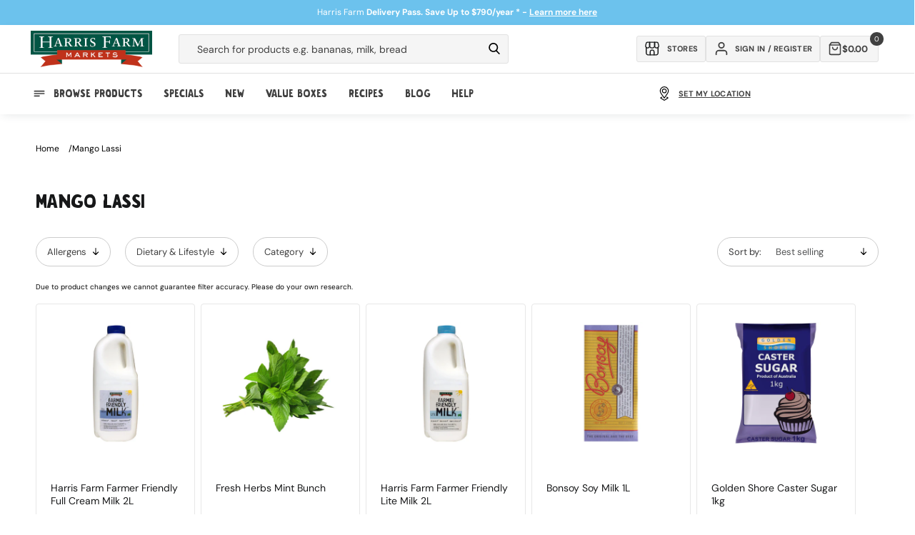

--- FILE ---
content_type: text/html; charset=utf-8
request_url: https://www.harrisfarm.com.au/collections/mango-lassi-78452
body_size: 89542
content:
<!doctype html>
<html class="no-js" lang="en">
  <head>
    
    <script defer>
  let liquorDeliveryAvailable = localStorage.getItem("liquorDeliveryAvailable");

  // Check if the current page is the /pages/shop-online page
  if (window.location.pathname === '/pages/shop-online') {
    // Redirect to the /collections/online-specials page
    window.location.href = '/collections/online-specials';
  }
  if (window.location.pathname === '/blogs/promotions/delivery-pass') {
    // Redirect to the /collections/online-specials page
    window.location.href = '/pages/delivery-pass';
  }

  

  const storeMatrix = [
    {
      10: "Pennant Hills",
      11: "Meats Pennant Hills",
      24: "St Ives",
      28: "Mosman",
      32: "Willoughby",
      37: "Broadway",
      40: "Erina",
      44: "Orange",
      48: "Manly",
      49: "Mona Vale",
      51: "Bowral",
      52: "Cammeray",
      54: "Potts Point",
      56: "Boronia Park",
      57: "Bondi Beach",
      58: "Drummoyne",
      59: "Bathurst Concession",
      63: "Randwick",
      64: "Leichhardt",
      65: "Bondi Westfield",
      66: "Newcastle",
      67: "Lindfield",
      68: "Albury",
      69: "Rose Bay",
      70: "West End",
      73: "Online",
      74: "Isle of Capri",
      75: "Clayfield",
      76: "Lane Cove",
      77: "Dural",
      80: "Majura Park",
      84: "Redfern",
      85: "Marrickville",
      86: "Miranda",
      87: "Maroubra",
    },
  ];


  document.addEventListener('DOMContentLoaded', function() {

    if (liquorDeliveryAvailable == 'false') {
      document.body.classList.add('hide-alcohol');
    }

    

    document.body.classList.remove('theme-loading');

    

    

    

    const fadeInElements = document.querySelectorAll(".fade-in");
    fadeInElements.forEach(function (elements) {
      elements.classList.remove('fade-in');
    });

    if(localStorage.getItem('activeDelivery') === 'true') {
       document.body.classList.add('delivery-active');
    } else {
      $.cookie("picking_store", "76", { path: '/' });
    }

    // Check if the clickCollectSelected flag exists in localStorage
    if (localStorage.getItem('clickCollectSelected') === 'true') {
      // If the flag exists, add a class to the body
      document.body.classList.add('click-collect-active');

    } else {
      // If the flag doesn't exist, remove the class from the body
      document.body.classList.remove('click-collect-active');
    }
    if (localStorage.getItem('digitalProductsOnly') === 'true') {
      // If the flag exists, add a class to the body
      document.body.classList.add('digital-only-active');

    } else {
      // If the flag doesn't exist, remove the class from the body
      document.body.classList.remove('digital-only-active');
    }

    if (hideAlcohol === true) { // Replace 'condition' with your specific check
      document.body.classList.add('hide-alcohol');
    }
  });
</script>

    <style>
      .hide-alcohol .alcohol-link {
        display: none !important;
      }
    </style>
    <meta charset="utf-8">
    <meta http-equiv="X-UA-Compatible" content="IE=edge">
    <meta name="viewport" content="width=device-width, initial-scale=1, maximum-scale=1">
    <meta name="theme-color" content="">
    <link rel="canonical" href="https://www.harrisfarm.com.au/collections/mango-lassi-78452">
    <link rel="preconnect" href="https://cdn.shopify.com" crossorigin>
    <style>
.go-cart-item__variant.cart-liquor-error {display: none;}
.hide-alcohol.liquor-active-cart .go-cart-item__variant.cart-liquor-error {display: block !important;width: 160px;left: -15px;top: 5px;font-size: 9px;}
  
  
.slider-button .icon {height: 1.75rem;}
.template-collection .rich-text-section-wrapper {height: 70px;}
.template-collection .rich-text-section-wrapper .rich-text {padding-bottom: 32px;}
iframe#preview-bar-iframe {display: none !important;}
.breadcrumb-section {height: 80px;}
.announcement-bar .page-width {display: flex;align-items: center;justify-content: center;height: 100%;}

.hide-alcohol .product-item[data-alcohol="yes"] .quick-add__submit,
.hide-alcohol .product-item[data-alcohol="yes"] .quick-add { display:none !important; }
.theme-loading.template-collection .multicolumn-list {background: #f9f9f9; border-radius: 0.6rem;}
.theme-loading .complementary-products__container, .theme-loading.template-collection .multicolumn-list .swiper-slide {opacity: 0; visibility: hidden;}
.theme-loading #loadMore, .cancel-delivery-wrapper {display:none;}
.delivery-active .cancel-delivery-wrapper {display: flex;}
.header-cart {height: 72px !important; background: #fff;}
.mobile-only {display: none;}
body .content-for-layout {min-height: calc(100vh);width: 100%;max-width: 1980px;margin: auto;padding-bottom: 200px;}
.template-collection .content-for-layout {min-height: calc(100vh)}
.shopify-section-group-footer-group {margin-top: -120px;z-index: 3;}
.template-index .content-for-layout 
.shopify-section .color-background-2,
.template-index .content-for-layout .shopify-section .color-background-1,
.template-index .content-for-layout .shopify-section .gradient {background: transparent;}
.template-index .content-for-layout {padding-bottom: 200px;background: url(https://cdn.shopify.com/s/files/1/0206/9470/files/Sky_V2.webp);}
.digital-only-active .cart-shipping__wrapper {display: none;}
.theme-loading .swiper-button-next, 
.theme-loading .swiper-button-prev {display:none;} 
.pagination__item--prev .icon {transform: rotate(360deg);height: 1.4rem;width: 1.4rem;}
.search__button .icon {height: 1.8rem;width: 1.8rem;}.delivery-edit-btn svg {width: 1.75rem;height: 1.75rem;}
.header__icon .icon, .submenu-link svg {height: 2rem;width: 2rem;}
.newsletter-form__button .icon {width: 1.5rem;}
.quick-add .js-go-cart-add-to-cart svg, 
.quick-add__submit svg {width: 1.6rem;height: 1.6rem;pointer-events: none;}
.collection-product__minus svg, 
.collection-product__plus svg {width: 1.2rem;height: 1.2rem;}
@media (min-width: 989px) {.search__input.field__input {min-width: 30rem;}}
@media (min-width: 1190px) {.search__input.field__input {min-width: 42rem;}}
@media (max-width: 1100px) {.cart-inner-wrapper {flex-direction: column;}cart-items {width: 100%;}cart-summary {width: 100%;margin-top: 1rem;}}
@media (max-width: 768px) {.header-cart__back a {background: transparent !important;padding-top: 10px !important;}.liquor-check-age {height: 230px !important}.header-cart {height: 60px !important;}}
.template-cart sticky-header {display: none !important;}
.breadcrumbs ul {padding: 0;line-height: 0;list-style: none;display: flex;font-size: 1.2rem;column-gap: 1rem;}
.breadcrumbs ul a {color: #000;text-decoration: none;text-transform: capitalize;}
.breadcrumbs ul li:after {content: "/";margin-left: 1rem;}
.breadcrumbs ul li:last-child:after {display: none;}
</style>
<link rel="icon" type="image/png" href="//www.harrisfarm.com.au/cdn/shop/files/favicon_3eac6530-65d7-4246-9407-a1942b7e1e23.png?crop=center&height=32&v=1722829961&width=32"><link rel="preconnect" href="https://fonts.shopifycdn.com" crossorigin><title>
      Mango Lassi
 &ndash; Harris Farm Markets</title>

    

    

<meta property="og:site_name" content="Harris Farm Markets">
<meta property="og:url" content="https://www.harrisfarm.com.au/collections/mango-lassi-78452">
<meta property="og:title" content="Mango Lassi">
<meta property="og:type" content="website">
<meta property="og:description" content="Fresh fruit, vegetables, meat &amp; groceries and more delivered to your door. Buy gourmet groceries online. Harris Farm Markets is the place to get your fruit, veg, meat, seafood, cheese, liquor and other exclusives. Shop online today and get the best nature can offer."><meta property="og:image" content="http://www.harrisfarm.com.au/cdn/shop/files/URL_Share_Thumbnail-Wide-_1200x628px.jpg?v=1639441257">
  <meta property="og:image:secure_url" content="https://www.harrisfarm.com.au/cdn/shop/files/URL_Share_Thumbnail-Wide-_1200x628px.jpg?v=1639441257">
  <meta property="og:image:width" content="1200">
  <meta property="og:image:height" content="628"><meta name="twitter:card" content="summary_large_image">
<meta name="twitter:title" content="Mango Lassi">
<meta name="twitter:description" content="Fresh fruit, vegetables, meat &amp; groceries and more delivered to your door. Buy gourmet groceries online. Harris Farm Markets is the place to get your fruit, veg, meat, seafood, cheese, liquor and other exclusives. Shop online today and get the best nature can offer.">

    
    <script src="https://ajax.googleapis.com/ajax/libs/jquery/3.7.0/jquery.min.js"></script>
    <script
      src="https://cdnjs.cloudflare.com/ajax/libs/jquery-cookie/1.4.1/jquery.cookie.min.js"
      integrity="sha512-3j3VU6WC5rPQB4Ld1jnLV7Kd5xr+cq9avvhwqzbH/taCRNURoeEpoPBK9pDyeukwSxwRPJ8fDgvYXd6SkaZ2TA=="
      crossorigin="anonymous"
      referrerpolicy="no-referrer"
    ></script>
    <script src="//www.harrisfarm.com.au/cdn/shop/t/298/assets/constants.js?v=165488195745554878101727175423" defer="defer"></script>
    <script src="//www.harrisfarm.com.au/cdn/shop/t/298/assets/pubsub.js?v=2921868252632587581727175423" defer="defer"></script>
    <script src="//www.harrisfarm.com.au/cdn/shop/t/298/assets/global.js?v=45079305859742565001727175423" defer="defer"></script>
    <script src="//www.harrisfarm.com.au/cdn/shop/t/298/assets/swiper-bundle.min.js?v=87523828300258104001727175423" defer="defer"></script>
    <script src="//www.harrisfarm.com.au/cdn/shop/t/298/assets/cart.js?v=142896440013143304931764117631" defer="defer"></script>
    <script src="//www.harrisfarm.com.au/cdn/shop/t/298/assets/delivery-drawer-functions.js?v=167319055094880529631746508355" defer="defer"></script>
    <script src="//www.harrisfarm.com.au/cdn/shop/t/298/assets/product-card-data.js?v=96908284607770742361761705747" defer></script>
    <script src="//www.harrisfarm.com.au/cdn/shop/t/298/assets/theme-functions.js?v=108136620043565896011731035497" defer="defer"></script>
    <script defer="defer">
  var aws = 'apps.harrisfarm.com.au'; // New AWS Server
  var deliveryURL = '//' + aws + '/' + ((document.URL.indexOf('staging.harrisfarm.com.au') >= 0) ? 'delivery_staging' : 'delivery') + '/'; //Set delivery dir depending if in staging or not.
  var staffMember = false;
  var hideAlcohol = false;
  var hideAlcoholSelfElected = false;
  window.siteWideSettings = {
    customerVerified: false,
    cid: "",
    shopifySID: $.cookie('_shopify_s'),
    no_min_spend: false,
    serviceFeeProduct: 42581705359419
  };

  // Update properties based on conditions
  

  

  var shippingVariants = {
    
      
        "1281461448": 2500,
      
        "1281460044": 2400,
      
        "1281459204": 2300,
      
        "1281458000": 2200,
      
        "1281455524": 2100,
      
        "832037181": 2000,
      
        "832037185": 1900,
      
        "832037189": 1800,
      
        "832037193": 1700,
      
        "832037197": 1600,
      
        "832037201": 1500,
      
        "832037205": 1400,
      
        "832037209": 1300,
      
        "832037213": 1200,
      
        "832037217": 1100,
      
        "832037221": 1000,
      
        "832037225": 900,
      
        "832037229": 800,
      
        "832037233": 700,
      
        "832037237": 600,
      
        "832037241": 500,
      
        "832037245": 400,
      
        "832037249": 300,
      
        "832037253": 200,
      
        "832037257": 100,
      
        "832037261": 0,
      
        "40707691774011": 250,
      
        "40707692298299": 750,
      
        "40707692822587": 1250,
      
        "40872804548667": 999,
      
        "40872804843579": 1499,
      
        "40872805302331": 1999,
      
        "40872805957691": 1750,
      
        "42581810315323": 499,
      
    
      
        "42581705359419": 500,
      
    
  };

  var resetShippingVariant = {
    
      
        "1281461448": 0,
      
        "1281460044": 0,
      
        "1281459204": 0,
      
        "1281458000": 0,
      
        "1281455524": 0,
      
        "832037181": 0,
      
        "832037185": 0,
      
        "832037189": 0,
      
        "832037193": 0,
      
        "832037197": 0,
      
        "832037201": 0,
      
        "832037205": 0,
      
        "832037209": 0,
      
        "832037213": 0,
      
        "832037217": 0,
      
        "832037221": 0,
      
        "832037225": 0,
      
        "832037229": 0,
      
        "832037233": 0,
      
        "832037237": 0,
      
        "832037241": 0,
      
        "832037245": 0,
      
        "832037249": 0,
      
        "832037253": 0,
      
        "832037257": 0,
      
        "832037261": 0,
      
        "40707691774011": 0,
      
        "40707692298299": 0,
      
        "40707692822587": 0,
      
        "40872804548667": 0,
      
        "40872804843579": 0,
      
        "40872805302331": 0,
      
        "40872805957691": 0,
      
        "42581810315323": 0,
      
    
      
        "42581705359419": 0,
      
    
  };

  var failedPostCodeURL = '/pages/outside-delivery-area';

  var defaultAddressPostCode;

  

  
  
  if (window.location.pathname != '/challenge') {
    $.cookie('redirect_to', window.location.pathname, { expires: 365, path: '/' });
  }
  


  
  
  // Variable for promo count to know max random number
  var promotextcount = 0;

  //Set current state for product filtering.
  var currState = ($.cookie("curr_state")) ? $.cookie("curr_state") : "NSW";
</script>


    <script>window.performance && window.performance.mark && window.performance.mark('shopify.content_for_header.start');</script><meta name="google-site-verification" content="yqaB7Ce-gcVuILfai2tj_m6N7nrDNlgLShPfYIspZus">
<meta name="facebook-domain-verification" content="c2iwb9zgczy3dg8co0z7o73e8ypu1y">
<meta id="shopify-digital-wallet" name="shopify-digital-wallet" content="/2069470/digital_wallets/dialog">
<meta name="shopify-checkout-api-token" content="714d429c29d912bb73a3c22b17eacd58">
<meta id="in-context-paypal-metadata" data-shop-id="2069470" data-venmo-supported="false" data-environment="production" data-locale="en_US" data-paypal-v4="true" data-currency="AUD">
<link rel="alternate" type="application/atom+xml" title="Feed" href="/collections/mango-lassi-78452.atom" />
<link rel="alternate" type="application/json+oembed" href="https://www.harrisfarm.com.au/collections/mango-lassi-78452.oembed">
<script async="async" src="/checkouts/internal/preloads.js?locale=en-AU"></script>
<link rel="preconnect" href="https://shop.app" crossorigin="anonymous">
<script async="async" src="https://shop.app/checkouts/internal/preloads.js?locale=en-AU&shop_id=2069470" crossorigin="anonymous"></script>
<script id="apple-pay-shop-capabilities" type="application/json">{"shopId":2069470,"countryCode":"AU","currencyCode":"AUD","merchantCapabilities":["supports3DS"],"merchantId":"gid:\/\/shopify\/Shop\/2069470","merchantName":"Harris Farm Markets","requiredBillingContactFields":["postalAddress","email","phone"],"requiredShippingContactFields":["postalAddress","email","phone"],"shippingType":"shipping","supportedNetworks":["visa","masterCard","amex","jcb"],"total":{"type":"pending","label":"Harris Farm Markets","amount":"1.00"},"shopifyPaymentsEnabled":true,"supportsSubscriptions":true}</script>
<script id="shopify-features" type="application/json">{"accessToken":"714d429c29d912bb73a3c22b17eacd58","betas":["rich-media-storefront-analytics"],"domain":"www.harrisfarm.com.au","predictiveSearch":true,"shopId":2069470,"locale":"en"}</script>
<script>var Shopify = Shopify || {};
Shopify.shop = "harris-farm-direct.myshopify.com";
Shopify.locale = "en";
Shopify.currency = {"active":"AUD","rate":"1.0"};
Shopify.country = "AU";
Shopify.theme = {"name":"HF - default store ","id":127778848827,"schema_name":null,"schema_version":null,"theme_store_id":null,"role":"main"};
Shopify.theme.handle = "null";
Shopify.theme.style = {"id":null,"handle":null};
Shopify.cdnHost = "www.harrisfarm.com.au/cdn";
Shopify.routes = Shopify.routes || {};
Shopify.routes.root = "/";</script>
<script type="module">!function(o){(o.Shopify=o.Shopify||{}).modules=!0}(window);</script>
<script>!function(o){function n(){var o=[];function n(){o.push(Array.prototype.slice.apply(arguments))}return n.q=o,n}var t=o.Shopify=o.Shopify||{};t.loadFeatures=n(),t.autoloadFeatures=n()}(window);</script>
<script>
  window.ShopifyPay = window.ShopifyPay || {};
  window.ShopifyPay.apiHost = "shop.app\/pay";
  window.ShopifyPay.redirectState = null;
</script>
<script id="shop-js-analytics" type="application/json">{"pageType":"collection"}</script>
<script defer="defer" async type="module" src="//www.harrisfarm.com.au/cdn/shopifycloud/shop-js/modules/v2/client.init-shop-cart-sync_BdyHc3Nr.en.esm.js"></script>
<script defer="defer" async type="module" src="//www.harrisfarm.com.au/cdn/shopifycloud/shop-js/modules/v2/chunk.common_Daul8nwZ.esm.js"></script>
<script type="module">
  await import("//www.harrisfarm.com.au/cdn/shopifycloud/shop-js/modules/v2/client.init-shop-cart-sync_BdyHc3Nr.en.esm.js");
await import("//www.harrisfarm.com.au/cdn/shopifycloud/shop-js/modules/v2/chunk.common_Daul8nwZ.esm.js");

  window.Shopify.SignInWithShop?.initShopCartSync?.({"fedCMEnabled":true,"windoidEnabled":true});

</script>
<script>
  window.Shopify = window.Shopify || {};
  if (!window.Shopify.featureAssets) window.Shopify.featureAssets = {};
  window.Shopify.featureAssets['shop-js'] = {"shop-cart-sync":["modules/v2/client.shop-cart-sync_QYOiDySF.en.esm.js","modules/v2/chunk.common_Daul8nwZ.esm.js"],"init-fed-cm":["modules/v2/client.init-fed-cm_DchLp9rc.en.esm.js","modules/v2/chunk.common_Daul8nwZ.esm.js"],"shop-button":["modules/v2/client.shop-button_OV7bAJc5.en.esm.js","modules/v2/chunk.common_Daul8nwZ.esm.js"],"init-windoid":["modules/v2/client.init-windoid_DwxFKQ8e.en.esm.js","modules/v2/chunk.common_Daul8nwZ.esm.js"],"shop-cash-offers":["modules/v2/client.shop-cash-offers_DWtL6Bq3.en.esm.js","modules/v2/chunk.common_Daul8nwZ.esm.js","modules/v2/chunk.modal_CQq8HTM6.esm.js"],"shop-toast-manager":["modules/v2/client.shop-toast-manager_CX9r1SjA.en.esm.js","modules/v2/chunk.common_Daul8nwZ.esm.js"],"init-shop-email-lookup-coordinator":["modules/v2/client.init-shop-email-lookup-coordinator_UhKnw74l.en.esm.js","modules/v2/chunk.common_Daul8nwZ.esm.js"],"pay-button":["modules/v2/client.pay-button_DzxNnLDY.en.esm.js","modules/v2/chunk.common_Daul8nwZ.esm.js"],"avatar":["modules/v2/client.avatar_BTnouDA3.en.esm.js"],"init-shop-cart-sync":["modules/v2/client.init-shop-cart-sync_BdyHc3Nr.en.esm.js","modules/v2/chunk.common_Daul8nwZ.esm.js"],"shop-login-button":["modules/v2/client.shop-login-button_D8B466_1.en.esm.js","modules/v2/chunk.common_Daul8nwZ.esm.js","modules/v2/chunk.modal_CQq8HTM6.esm.js"],"init-customer-accounts-sign-up":["modules/v2/client.init-customer-accounts-sign-up_C8fpPm4i.en.esm.js","modules/v2/client.shop-login-button_D8B466_1.en.esm.js","modules/v2/chunk.common_Daul8nwZ.esm.js","modules/v2/chunk.modal_CQq8HTM6.esm.js"],"init-shop-for-new-customer-accounts":["modules/v2/client.init-shop-for-new-customer-accounts_CVTO0Ztu.en.esm.js","modules/v2/client.shop-login-button_D8B466_1.en.esm.js","modules/v2/chunk.common_Daul8nwZ.esm.js","modules/v2/chunk.modal_CQq8HTM6.esm.js"],"init-customer-accounts":["modules/v2/client.init-customer-accounts_dRgKMfrE.en.esm.js","modules/v2/client.shop-login-button_D8B466_1.en.esm.js","modules/v2/chunk.common_Daul8nwZ.esm.js","modules/v2/chunk.modal_CQq8HTM6.esm.js"],"shop-follow-button":["modules/v2/client.shop-follow-button_CkZpjEct.en.esm.js","modules/v2/chunk.common_Daul8nwZ.esm.js","modules/v2/chunk.modal_CQq8HTM6.esm.js"],"lead-capture":["modules/v2/client.lead-capture_BntHBhfp.en.esm.js","modules/v2/chunk.common_Daul8nwZ.esm.js","modules/v2/chunk.modal_CQq8HTM6.esm.js"],"checkout-modal":["modules/v2/client.checkout-modal_CfxcYbTm.en.esm.js","modules/v2/chunk.common_Daul8nwZ.esm.js","modules/v2/chunk.modal_CQq8HTM6.esm.js"],"shop-login":["modules/v2/client.shop-login_Da4GZ2H6.en.esm.js","modules/v2/chunk.common_Daul8nwZ.esm.js","modules/v2/chunk.modal_CQq8HTM6.esm.js"],"payment-terms":["modules/v2/client.payment-terms_MV4M3zvL.en.esm.js","modules/v2/chunk.common_Daul8nwZ.esm.js","modules/v2/chunk.modal_CQq8HTM6.esm.js"]};
</script>
<script>(function() {
  var isLoaded = false;
  function asyncLoad() {
    if (isLoaded) return;
    isLoaded = true;
    var urls = ["https:\/\/d23dclunsivw3h.cloudfront.net\/redirect-app.js?shop=harris-farm-direct.myshopify.com"];
    for (var i = 0; i < urls.length; i++) {
      var s = document.createElement('script');
      s.type = 'text/javascript';
      s.async = true;
      s.src = urls[i];
      var x = document.getElementsByTagName('script')[0];
      x.parentNode.insertBefore(s, x);
    }
  };
  if(window.attachEvent) {
    window.attachEvent('onload', asyncLoad);
  } else {
    window.addEventListener('load', asyncLoad, false);
  }
})();</script>
<script id="__st">var __st={"a":2069470,"offset":39600,"reqid":"6e84c596-4986-49eb-a027-f2902e20ae69-1768981437","pageurl":"www.harrisfarm.com.au\/collections\/mango-lassi-78452","u":"7d584f3fe587","p":"collection","rtyp":"collection","rid":277897314363};</script>
<script>window.ShopifyPaypalV4VisibilityTracking = true;</script>
<script id="captcha-bootstrap">!function(){'use strict';const t='contact',e='account',n='new_comment',o=[[t,t],['blogs',n],['comments',n],[t,'customer']],c=[[e,'customer_login'],[e,'guest_login'],[e,'recover_customer_password'],[e,'create_customer']],r=t=>t.map((([t,e])=>`form[action*='/${t}']:not([data-nocaptcha='true']) input[name='form_type'][value='${e}']`)).join(','),a=t=>()=>t?[...document.querySelectorAll(t)].map((t=>t.form)):[];function s(){const t=[...o],e=r(t);return a(e)}const i='password',u='form_key',d=['recaptcha-v3-token','g-recaptcha-response','h-captcha-response',i],f=()=>{try{return window.sessionStorage}catch{return}},m='__shopify_v',_=t=>t.elements[u];function p(t,e,n=!1){try{const o=window.sessionStorage,c=JSON.parse(o.getItem(e)),{data:r}=function(t){const{data:e,action:n}=t;return t[m]||n?{data:e,action:n}:{data:t,action:n}}(c);for(const[e,n]of Object.entries(r))t.elements[e]&&(t.elements[e].value=n);n&&o.removeItem(e)}catch(o){console.error('form repopulation failed',{error:o})}}const l='form_type',E='cptcha';function T(t){t.dataset[E]=!0}const w=window,h=w.document,L='Shopify',v='ce_forms',y='captcha';let A=!1;((t,e)=>{const n=(g='f06e6c50-85a8-45c8-87d0-21a2b65856fe',I='https://cdn.shopify.com/shopifycloud/storefront-forms-hcaptcha/ce_storefront_forms_captcha_hcaptcha.v1.5.2.iife.js',D={infoText:'Protected by hCaptcha',privacyText:'Privacy',termsText:'Terms'},(t,e,n)=>{const o=w[L][v],c=o.bindForm;if(c)return c(t,g,e,D).then(n);var r;o.q.push([[t,g,e,D],n]),r=I,A||(h.body.append(Object.assign(h.createElement('script'),{id:'captcha-provider',async:!0,src:r})),A=!0)});var g,I,D;w[L]=w[L]||{},w[L][v]=w[L][v]||{},w[L][v].q=[],w[L][y]=w[L][y]||{},w[L][y].protect=function(t,e){n(t,void 0,e),T(t)},Object.freeze(w[L][y]),function(t,e,n,w,h,L){const[v,y,A,g]=function(t,e,n){const i=e?o:[],u=t?c:[],d=[...i,...u],f=r(d),m=r(i),_=r(d.filter((([t,e])=>n.includes(e))));return[a(f),a(m),a(_),s()]}(w,h,L),I=t=>{const e=t.target;return e instanceof HTMLFormElement?e:e&&e.form},D=t=>v().includes(t);t.addEventListener('submit',(t=>{const e=I(t);if(!e)return;const n=D(e)&&!e.dataset.hcaptchaBound&&!e.dataset.recaptchaBound,o=_(e),c=g().includes(e)&&(!o||!o.value);(n||c)&&t.preventDefault(),c&&!n&&(function(t){try{if(!f())return;!function(t){const e=f();if(!e)return;const n=_(t);if(!n)return;const o=n.value;o&&e.removeItem(o)}(t);const e=Array.from(Array(32),(()=>Math.random().toString(36)[2])).join('');!function(t,e){_(t)||t.append(Object.assign(document.createElement('input'),{type:'hidden',name:u})),t.elements[u].value=e}(t,e),function(t,e){const n=f();if(!n)return;const o=[...t.querySelectorAll(`input[type='${i}']`)].map((({name:t})=>t)),c=[...d,...o],r={};for(const[a,s]of new FormData(t).entries())c.includes(a)||(r[a]=s);n.setItem(e,JSON.stringify({[m]:1,action:t.action,data:r}))}(t,e)}catch(e){console.error('failed to persist form',e)}}(e),e.submit())}));const S=(t,e)=>{t&&!t.dataset[E]&&(n(t,e.some((e=>e===t))),T(t))};for(const o of['focusin','change'])t.addEventListener(o,(t=>{const e=I(t);D(e)&&S(e,y())}));const B=e.get('form_key'),M=e.get(l),P=B&&M;t.addEventListener('DOMContentLoaded',(()=>{const t=y();if(P)for(const e of t)e.elements[l].value===M&&p(e,B);[...new Set([...A(),...v().filter((t=>'true'===t.dataset.shopifyCaptcha))])].forEach((e=>S(e,t)))}))}(h,new URLSearchParams(w.location.search),n,t,e,['guest_login'])})(!0,!1)}();</script>
<script integrity="sha256-4kQ18oKyAcykRKYeNunJcIwy7WH5gtpwJnB7kiuLZ1E=" data-source-attribution="shopify.loadfeatures" defer="defer" src="//www.harrisfarm.com.au/cdn/shopifycloud/storefront/assets/storefront/load_feature-a0a9edcb.js" crossorigin="anonymous"></script>
<script crossorigin="anonymous" defer="defer" src="//www.harrisfarm.com.au/cdn/shopifycloud/storefront/assets/shopify_pay/storefront-65b4c6d7.js?v=20250812"></script>
<script data-source-attribution="shopify.dynamic_checkout.dynamic.init">var Shopify=Shopify||{};Shopify.PaymentButton=Shopify.PaymentButton||{isStorefrontPortableWallets:!0,init:function(){window.Shopify.PaymentButton.init=function(){};var t=document.createElement("script");t.src="https://www.harrisfarm.com.au/cdn/shopifycloud/portable-wallets/latest/portable-wallets.en.js",t.type="module",document.head.appendChild(t)}};
</script>
<script data-source-attribution="shopify.dynamic_checkout.buyer_consent">
  function portableWalletsHideBuyerConsent(e){var t=document.getElementById("shopify-buyer-consent"),n=document.getElementById("shopify-subscription-policy-button");t&&n&&(t.classList.add("hidden"),t.setAttribute("aria-hidden","true"),n.removeEventListener("click",e))}function portableWalletsShowBuyerConsent(e){var t=document.getElementById("shopify-buyer-consent"),n=document.getElementById("shopify-subscription-policy-button");t&&n&&(t.classList.remove("hidden"),t.removeAttribute("aria-hidden"),n.addEventListener("click",e))}window.Shopify?.PaymentButton&&(window.Shopify.PaymentButton.hideBuyerConsent=portableWalletsHideBuyerConsent,window.Shopify.PaymentButton.showBuyerConsent=portableWalletsShowBuyerConsent);
</script>
<script data-source-attribution="shopify.dynamic_checkout.cart.bootstrap">document.addEventListener("DOMContentLoaded",(function(){function t(){return document.querySelector("shopify-accelerated-checkout-cart, shopify-accelerated-checkout")}if(t())Shopify.PaymentButton.init();else{new MutationObserver((function(e,n){t()&&(Shopify.PaymentButton.init(),n.disconnect())})).observe(document.body,{childList:!0,subtree:!0})}}));
</script>
<link id="shopify-accelerated-checkout-styles" rel="stylesheet" media="screen" href="https://www.harrisfarm.com.au/cdn/shopifycloud/portable-wallets/latest/accelerated-checkout-backwards-compat.css" crossorigin="anonymous">
<style id="shopify-accelerated-checkout-cart">
        #shopify-buyer-consent {
  margin-top: 1em;
  display: inline-block;
  width: 100%;
}

#shopify-buyer-consent.hidden {
  display: none;
}

#shopify-subscription-policy-button {
  background: none;
  border: none;
  padding: 0;
  text-decoration: underline;
  font-size: inherit;
  cursor: pointer;
}

#shopify-subscription-policy-button::before {
  box-shadow: none;
}

      </style>
<script id="sections-script" data-sections="header,footer" defer="defer" src="//www.harrisfarm.com.au/cdn/shop/t/298/compiled_assets/scripts.js?v=105658"></script>
<script>window.performance && window.performance.mark && window.performance.mark('shopify.content_for_header.end');</script>


    <style data-shopify>
      @font-face {
  font-family: "DM Sans";
  font-weight: 400;
  font-style: normal;
  font-display: swap;
  src: url("//www.harrisfarm.com.au/cdn/fonts/dm_sans/dmsans_n4.ec80bd4dd7e1a334c969c265873491ae56018d72.woff2") format("woff2"),
       url("//www.harrisfarm.com.au/cdn/fonts/dm_sans/dmsans_n4.87bdd914d8a61247b911147ae68e754d695c58a6.woff") format("woff");
}

      @font-face {
  font-family: "DM Sans";
  font-weight: 700;
  font-style: normal;
  font-display: swap;
  src: url("//www.harrisfarm.com.au/cdn/fonts/dm_sans/dmsans_n7.97e21d81502002291ea1de8aefb79170c6946ce5.woff2") format("woff2"),
       url("//www.harrisfarm.com.au/cdn/fonts/dm_sans/dmsans_n7.af5c214f5116410ca1d53a2090665620e78e2e1b.woff") format("woff");
}

      @font-face {
  font-family: "DM Sans";
  font-weight: 400;
  font-style: italic;
  font-display: swap;
  src: url("//www.harrisfarm.com.au/cdn/fonts/dm_sans/dmsans_i4.b8fe05e69ee95d5a53155c346957d8cbf5081c1a.woff2") format("woff2"),
       url("//www.harrisfarm.com.au/cdn/fonts/dm_sans/dmsans_i4.403fe28ee2ea63e142575c0aa47684d65f8c23a0.woff") format("woff");
}

      @font-face {
  font-family: "DM Sans";
  font-weight: 700;
  font-style: italic;
  font-display: swap;
  src: url("//www.harrisfarm.com.au/cdn/fonts/dm_sans/dmsans_i7.52b57f7d7342eb7255084623d98ab83fd96e7f9b.woff2") format("woff2"),
       url("//www.harrisfarm.com.au/cdn/fonts/dm_sans/dmsans_i7.d5e14ef18a1d4a8ce78a4187580b4eb1759c2eda.woff") format("woff");
}

      @font-face {
  font-family: "DM Sans";
  font-weight: 400;
  font-style: normal;
  font-display: swap;
  src: url("//www.harrisfarm.com.au/cdn/fonts/dm_sans/dmsans_n4.ec80bd4dd7e1a334c969c265873491ae56018d72.woff2") format("woff2"),
       url("//www.harrisfarm.com.au/cdn/fonts/dm_sans/dmsans_n4.87bdd914d8a61247b911147ae68e754d695c58a6.woff") format("woff");
}


      :root {
        --font-body-family: "DM Sans", sans-serif;
        --font-body-style: normal;
        --font-body-weight: 400;
        --font-body-weight-bold: 700;

        --navigation-scale: 18;
        --font-heading-family: 'Graphen', sans-serif;
        --font-heading-style: normal;
        --font-heading-weight: 400;

        --font-body-scale: 1.0;
        --font-heading-scale: 1.0;

        --color-base-text: 23, 24, 25;
        --color-shadow: 23, 24, 25;
        --color-base-background-1: 255, 255, 255;
        --color-base-background-2: 245, 245, 245;
        --color-base-solid-button-labels: 23, 24, 25;
        --color-base-outline-button-labels: 23, 24, 25;
        --color-base-accent-1: 75, 160, 33;
        --color-base-accent-2: 162, 211, 241;
        --payment-terms-background-color: #ffffff;

        --gradient-base-background-1: #ffffff;
        --gradient-base-background-2: #f5f5f5;
        --gradient-base-accent-1: #4ba021;
        --gradient-base-accent-2: #a2d3f1;

        --media-padding: px;
        --media-border-opacity: 0.05;
        --media-border-width: 1px;
        --media-radius: 0px;
        --media-shadow-opacity: 0.0;
        --media-shadow-horizontal-offset: 0px;
        --media-shadow-vertical-offset: 4px;
        --media-shadow-blur-radius: 5px;
        --media-shadow-visible: 0;

        --page-width: 140rem;
        --page-width-margin: 0rem;

        --product-card-image-padding: 0.0rem;
        --product-card-corner-radius: 0.4rem;
        --product-card-text-alignment: left;
        --product-card-border-width: 0.0rem;
        --product-card-border-opacity: 0.1;
        --product-card-shadow-opacity: 0.0;
        --product-card-shadow-visible: 0;
        --product-card-shadow-horizontal-offset: 0.0rem;
        --product-card-shadow-vertical-offset: 0.4rem;
        --product-card-shadow-blur-radius: 0.5rem;

        --collection-card-image-padding: 0.0rem;
        --collection-card-corner-radius: 0.4rem;
        --collection-card-text-alignment: left;
        --collection-card-border-width: 0.0rem;
        --collection-card-border-opacity: 0.1;
        --collection-card-shadow-opacity: 0.0;
        --collection-card-shadow-visible: 0;
        --collection-card-shadow-horizontal-offset: 0.0rem;
        --collection-card-shadow-vertical-offset: 0.4rem;
        --collection-card-shadow-blur-radius: 0.5rem;

        --blog-card-image-padding: 0.0rem;
        --blog-card-corner-radius: 0.0rem;
        --blog-card-text-alignment: left;
        --blog-card-border-width: 0.0rem;
        --blog-card-border-opacity: 0.1;
        --blog-card-shadow-opacity: 0.0;
        --blog-card-shadow-visible: 0;
        --blog-card-shadow-horizontal-offset: 0.0rem;
        --blog-card-shadow-vertical-offset: 0.4rem;
        --blog-card-shadow-blur-radius: 0.5rem;

        --badge-corner-radius: 4.0rem;

        --popup-border-width: 1px;
        --popup-border-opacity: 0.1;
        --popup-corner-radius: 0px;
        --popup-shadow-opacity: 0.0;
        --popup-shadow-horizontal-offset: 0px;
        --popup-shadow-vertical-offset: 4px;
        --popup-shadow-blur-radius: 5px;

        --drawer-border-width: 1px;
        --drawer-border-opacity: 0.1;
        --drawer-shadow-opacity: 0.0;
        --drawer-shadow-horizontal-offset: 0px;
        --drawer-shadow-vertical-offset: 4px;
        --drawer-shadow-blur-radius: 5px;

        --spacing-sections-desktop: 0px;
        --spacing-sections-mobile: 0px;

        --grid-desktop-vertical-spacing: 8px;
        --grid-desktop-horizontal-spacing: 8px;
        --grid-mobile-vertical-spacing: 4px;
        --grid-mobile-horizontal-spacing: 4px;

        --text-boxes-border-opacity: 0.1;
        --text-boxes-border-width: 0px;
        --text-boxes-radius: 0px;
        --text-boxes-shadow-opacity: 0.0;
        --text-boxes-shadow-visible: 0;
        --text-boxes-shadow-horizontal-offset: 0px;
        --text-boxes-shadow-vertical-offset: 4px;
        --text-boxes-shadow-blur-radius: 5px;

        --buttons-radius: 0px;
        --buttons-radius-outset: 0px;
        --buttons-border-width: 1px;
        --buttons-border-opacity: 1.0;
        --buttons-shadow-opacity: 0.0;
        --buttons-shadow-visible: 0;
        --buttons-shadow-horizontal-offset: 0px;
        --buttons-shadow-vertical-offset: 4px;
        --buttons-shadow-blur-radius: 5px;
        --buttons-border-offset: 0px;

        --inputs-radius: 4px;
        --inputs-border-width: 1px;
        --inputs-border-opacity: 0.55;
        --inputs-shadow-opacity: 0.0;
        --inputs-shadow-horizontal-offset: 0px;
        --inputs-margin-offset: 0px;
        --inputs-shadow-vertical-offset: 4px;
        --inputs-shadow-blur-radius: 5px;
        --inputs-radius-outset: 5px;

        --variant-pills-radius: 0px;
        --variant-pills-border-width: 1px;
        --variant-pills-border-opacity: 0.35;
        --variant-pills-shadow-opacity: 0.0;
        --variant-pills-shadow-horizontal-offset: 0px;
        --variant-pills-shadow-vertical-offset: 2px;
        --variant-pills-shadow-blur-radius: 5px;
      }

      *,
      *::before,
      *::after {
        box-sizing: inherit;
      }

      html {
        box-sizing: border-box;
        font-size: calc(var(--font-body-scale) * 62.5%);
        height: 100%;
      }

      body {
        display: grid;
        grid-template-rows: auto auto 1fr auto;
        grid-template-columns: 100%;
        min-height: 100%;
        margin: 0;
        font-size: 1.3rem;
        letter-spacing: 0;
        line-height: calc(1 + 0.8 / var(--font-body-scale));
        font-family: var(--font-body-family);
        font-style: var(--font-body-style);
        font-weight: var(--font-body-weight);
      }

      @media screen and (min-width: 750px) {
        body {
          font-size: 1.4rem;
        }
      }
    </style>

    <link href="//www.harrisfarm.com.au/cdn/shop/t/298/assets/base.css?v=3240608291573509191761620039" rel="stylesheet" type="text/css" media="all" />
    <link href="//www.harrisfarm.com.au/cdn/shop/t/298/assets/fonts.css?v=155410151154043225341727175423" rel="stylesheet" type="text/css" media="all" />
    <link href="//www.harrisfarm.com.au/cdn/shop/t/298/assets/swiper-bundle.min.css?v=67962573011478450251727175423" rel="stylesheet" type="text/css" media="all" />
<link rel="preload" as="font" href="//www.harrisfarm.com.au/cdn/fonts/dm_sans/dmsans_n4.ec80bd4dd7e1a334c969c265873491ae56018d72.woff2" type="font/woff2" crossorigin><link rel="preload" as="font" href="//www.harrisfarm.com.au/cdn/fonts/dm_sans/dmsans_n4.ec80bd4dd7e1a334c969c265873491ae56018d72.woff2" type="font/woff2" crossorigin><link
        rel="stylesheet"
        href="//www.harrisfarm.com.au/cdn/shop/t/298/assets/component-predictive-search.css?v=36688746185916195071727175423"
        media="print"
        onload="this.media='all'"
      ><script>
      document.documentElement.className = document.documentElement.className.replace('no-js', 'js');
      if (Shopify.designMode) {
        document.documentElement.classList.add('shopify-design-mode');
      }
    </script>
    <script defer="defer">
      const productsInCart = [];
      
    </script>
    <!-- Google Tag Manager -->
    <script>
      (function (w, d, s, l, i) {
        w[l] = w[l] || [];
        w[l].push({ 'gtm.start': new Date().getTime(), event: 'gtm.js' });
        var f = d.getElementsByTagName(s)[0],
          j = d.createElement(s),
          dl = l != 'dataLayer' ? '&l=' + l : '';
        j.async = true;
        j.src = 'https://www.googletagmanager.com/gtm.js?id=' + i + dl;
        f.parentNode.insertBefore(j, f);
      })(window, document, 'script', 'dataLayer', 'GTM-TS6L2V');
    </script>
    <!-- End Google Tag Manager -->
  <!-- BEGIN app block: shopify://apps/klaviyo-email-marketing-sms/blocks/klaviyo-onsite-embed/2632fe16-c075-4321-a88b-50b567f42507 -->












  <script async src="https://static.klaviyo.com/onsite/js/Xbyprx/klaviyo.js?company_id=Xbyprx"></script>
  <script>!function(){if(!window.klaviyo){window._klOnsite=window._klOnsite||[];try{window.klaviyo=new Proxy({},{get:function(n,i){return"push"===i?function(){var n;(n=window._klOnsite).push.apply(n,arguments)}:function(){for(var n=arguments.length,o=new Array(n),w=0;w<n;w++)o[w]=arguments[w];var t="function"==typeof o[o.length-1]?o.pop():void 0,e=new Promise((function(n){window._klOnsite.push([i].concat(o,[function(i){t&&t(i),n(i)}]))}));return e}}})}catch(n){window.klaviyo=window.klaviyo||[],window.klaviyo.push=function(){var n;(n=window._klOnsite).push.apply(n,arguments)}}}}();</script>

  




  <script>
    window.klaviyoReviewsProductDesignMode = false
  </script>







<!-- END app block --><link href="https://monorail-edge.shopifysvc.com" rel="dns-prefetch">
<script>(function(){if ("sendBeacon" in navigator && "performance" in window) {try {var session_token_from_headers = performance.getEntriesByType('navigation')[0].serverTiming.find(x => x.name == '_s').description;} catch {var session_token_from_headers = undefined;}var session_cookie_matches = document.cookie.match(/_shopify_s=([^;]*)/);var session_token_from_cookie = session_cookie_matches && session_cookie_matches.length === 2 ? session_cookie_matches[1] : "";var session_token = session_token_from_headers || session_token_from_cookie || "";function handle_abandonment_event(e) {var entries = performance.getEntries().filter(function(entry) {return /monorail-edge.shopifysvc.com/.test(entry.name);});if (!window.abandonment_tracked && entries.length === 0) {window.abandonment_tracked = true;var currentMs = Date.now();var navigation_start = performance.timing.navigationStart;var payload = {shop_id: 2069470,url: window.location.href,navigation_start,duration: currentMs - navigation_start,session_token,page_type: "collection"};window.navigator.sendBeacon("https://monorail-edge.shopifysvc.com/v1/produce", JSON.stringify({schema_id: "online_store_buyer_site_abandonment/1.1",payload: payload,metadata: {event_created_at_ms: currentMs,event_sent_at_ms: currentMs}}));}}window.addEventListener('pagehide', handle_abandonment_event);}}());</script>
<script id="web-pixels-manager-setup">(function e(e,d,r,n,o){if(void 0===o&&(o={}),!Boolean(null===(a=null===(i=window.Shopify)||void 0===i?void 0:i.analytics)||void 0===a?void 0:a.replayQueue)){var i,a;window.Shopify=window.Shopify||{};var t=window.Shopify;t.analytics=t.analytics||{};var s=t.analytics;s.replayQueue=[],s.publish=function(e,d,r){return s.replayQueue.push([e,d,r]),!0};try{self.performance.mark("wpm:start")}catch(e){}var l=function(){var e={modern:/Edge?\/(1{2}[4-9]|1[2-9]\d|[2-9]\d{2}|\d{4,})\.\d+(\.\d+|)|Firefox\/(1{2}[4-9]|1[2-9]\d|[2-9]\d{2}|\d{4,})\.\d+(\.\d+|)|Chrom(ium|e)\/(9{2}|\d{3,})\.\d+(\.\d+|)|(Maci|X1{2}).+ Version\/(15\.\d+|(1[6-9]|[2-9]\d|\d{3,})\.\d+)([,.]\d+|)( \(\w+\)|)( Mobile\/\w+|) Safari\/|Chrome.+OPR\/(9{2}|\d{3,})\.\d+\.\d+|(CPU[ +]OS|iPhone[ +]OS|CPU[ +]iPhone|CPU IPhone OS|CPU iPad OS)[ +]+(15[._]\d+|(1[6-9]|[2-9]\d|\d{3,})[._]\d+)([._]\d+|)|Android:?[ /-](13[3-9]|1[4-9]\d|[2-9]\d{2}|\d{4,})(\.\d+|)(\.\d+|)|Android.+Firefox\/(13[5-9]|1[4-9]\d|[2-9]\d{2}|\d{4,})\.\d+(\.\d+|)|Android.+Chrom(ium|e)\/(13[3-9]|1[4-9]\d|[2-9]\d{2}|\d{4,})\.\d+(\.\d+|)|SamsungBrowser\/([2-9]\d|\d{3,})\.\d+/,legacy:/Edge?\/(1[6-9]|[2-9]\d|\d{3,})\.\d+(\.\d+|)|Firefox\/(5[4-9]|[6-9]\d|\d{3,})\.\d+(\.\d+|)|Chrom(ium|e)\/(5[1-9]|[6-9]\d|\d{3,})\.\d+(\.\d+|)([\d.]+$|.*Safari\/(?![\d.]+ Edge\/[\d.]+$))|(Maci|X1{2}).+ Version\/(10\.\d+|(1[1-9]|[2-9]\d|\d{3,})\.\d+)([,.]\d+|)( \(\w+\)|)( Mobile\/\w+|) Safari\/|Chrome.+OPR\/(3[89]|[4-9]\d|\d{3,})\.\d+\.\d+|(CPU[ +]OS|iPhone[ +]OS|CPU[ +]iPhone|CPU IPhone OS|CPU iPad OS)[ +]+(10[._]\d+|(1[1-9]|[2-9]\d|\d{3,})[._]\d+)([._]\d+|)|Android:?[ /-](13[3-9]|1[4-9]\d|[2-9]\d{2}|\d{4,})(\.\d+|)(\.\d+|)|Mobile Safari.+OPR\/([89]\d|\d{3,})\.\d+\.\d+|Android.+Firefox\/(13[5-9]|1[4-9]\d|[2-9]\d{2}|\d{4,})\.\d+(\.\d+|)|Android.+Chrom(ium|e)\/(13[3-9]|1[4-9]\d|[2-9]\d{2}|\d{4,})\.\d+(\.\d+|)|Android.+(UC? ?Browser|UCWEB|U3)[ /]?(15\.([5-9]|\d{2,})|(1[6-9]|[2-9]\d|\d{3,})\.\d+)\.\d+|SamsungBrowser\/(5\.\d+|([6-9]|\d{2,})\.\d+)|Android.+MQ{2}Browser\/(14(\.(9|\d{2,})|)|(1[5-9]|[2-9]\d|\d{3,})(\.\d+|))(\.\d+|)|K[Aa][Ii]OS\/(3\.\d+|([4-9]|\d{2,})\.\d+)(\.\d+|)/},d=e.modern,r=e.legacy,n=navigator.userAgent;return n.match(d)?"modern":n.match(r)?"legacy":"unknown"}(),u="modern"===l?"modern":"legacy",c=(null!=n?n:{modern:"",legacy:""})[u],f=function(e){return[e.baseUrl,"/wpm","/b",e.hashVersion,"modern"===e.buildTarget?"m":"l",".js"].join("")}({baseUrl:d,hashVersion:r,buildTarget:u}),m=function(e){var d=e.version,r=e.bundleTarget,n=e.surface,o=e.pageUrl,i=e.monorailEndpoint;return{emit:function(e){var a=e.status,t=e.errorMsg,s=(new Date).getTime(),l=JSON.stringify({metadata:{event_sent_at_ms:s},events:[{schema_id:"web_pixels_manager_load/3.1",payload:{version:d,bundle_target:r,page_url:o,status:a,surface:n,error_msg:t},metadata:{event_created_at_ms:s}}]});if(!i)return console&&console.warn&&console.warn("[Web Pixels Manager] No Monorail endpoint provided, skipping logging."),!1;try{return self.navigator.sendBeacon.bind(self.navigator)(i,l)}catch(e){}var u=new XMLHttpRequest;try{return u.open("POST",i,!0),u.setRequestHeader("Content-Type","text/plain"),u.send(l),!0}catch(e){return console&&console.warn&&console.warn("[Web Pixels Manager] Got an unhandled error while logging to Monorail."),!1}}}}({version:r,bundleTarget:l,surface:e.surface,pageUrl:self.location.href,monorailEndpoint:e.monorailEndpoint});try{o.browserTarget=l,function(e){var d=e.src,r=e.async,n=void 0===r||r,o=e.onload,i=e.onerror,a=e.sri,t=e.scriptDataAttributes,s=void 0===t?{}:t,l=document.createElement("script"),u=document.querySelector("head"),c=document.querySelector("body");if(l.async=n,l.src=d,a&&(l.integrity=a,l.crossOrigin="anonymous"),s)for(var f in s)if(Object.prototype.hasOwnProperty.call(s,f))try{l.dataset[f]=s[f]}catch(e){}if(o&&l.addEventListener("load",o),i&&l.addEventListener("error",i),u)u.appendChild(l);else{if(!c)throw new Error("Did not find a head or body element to append the script");c.appendChild(l)}}({src:f,async:!0,onload:function(){if(!function(){var e,d;return Boolean(null===(d=null===(e=window.Shopify)||void 0===e?void 0:e.analytics)||void 0===d?void 0:d.initialized)}()){var d=window.webPixelsManager.init(e)||void 0;if(d){var r=window.Shopify.analytics;r.replayQueue.forEach((function(e){var r=e[0],n=e[1],o=e[2];d.publishCustomEvent(r,n,o)})),r.replayQueue=[],r.publish=d.publishCustomEvent,r.visitor=d.visitor,r.initialized=!0}}},onerror:function(){return m.emit({status:"failed",errorMsg:"".concat(f," has failed to load")})},sri:function(e){var d=/^sha384-[A-Za-z0-9+/=]+$/;return"string"==typeof e&&d.test(e)}(c)?c:"",scriptDataAttributes:o}),m.emit({status:"loading"})}catch(e){m.emit({status:"failed",errorMsg:(null==e?void 0:e.message)||"Unknown error"})}}})({shopId: 2069470,storefrontBaseUrl: "https://www.harrisfarm.com.au",extensionsBaseUrl: "https://extensions.shopifycdn.com/cdn/shopifycloud/web-pixels-manager",monorailEndpoint: "https://monorail-edge.shopifysvc.com/unstable/produce_batch",surface: "storefront-renderer",enabledBetaFlags: ["2dca8a86"],webPixelsConfigList: [{"id":"1226113083","configuration":"{\"Enabled\":\"false\",\"DeveloperPreview\":\"false\",\"UpdatedAt\":\"2025-12-19T01:26:38.731Z\"}","eventPayloadVersion":"v1","runtimeContext":"STRICT","scriptVersion":"627a8feb11b2b1c64b507137aef7ee63","type":"APP","apiClientId":34646425601,"privacyPurposes":["ANALYTICS"],"dataSharingAdjustments":{"protectedCustomerApprovalScopes":["read_customer_address","read_customer_email","read_customer_name","read_customer_personal_data","read_customer_phone"]}},{"id":"932020283","configuration":"{\"accountID\":\"Xbyprx\",\"webPixelConfig\":\"eyJlbmFibGVBZGRlZFRvQ2FydEV2ZW50cyI6IHRydWV9\"}","eventPayloadVersion":"v1","runtimeContext":"STRICT","scriptVersion":"524f6c1ee37bacdca7657a665bdca589","type":"APP","apiClientId":123074,"privacyPurposes":["ANALYTICS","MARKETING"],"dataSharingAdjustments":{"protectedCustomerApprovalScopes":["read_customer_address","read_customer_email","read_customer_name","read_customer_personal_data","read_customer_phone"]}},{"id":"255787067","configuration":"{\"config\":\"{\\\"google_tag_ids\\\":[\\\"G-CZJZBQQ1HK\\\"],\\\"target_country\\\":\\\"AU\\\",\\\"gtag_events\\\":[{\\\"type\\\":\\\"begin_checkout\\\",\\\"action_label\\\":\\\"G-CZJZBQQ1HK\\\"},{\\\"type\\\":\\\"search\\\",\\\"action_label\\\":\\\"G-CZJZBQQ1HK\\\"},{\\\"type\\\":\\\"view_item\\\",\\\"action_label\\\":\\\"G-CZJZBQQ1HK\\\"},{\\\"type\\\":\\\"purchase\\\",\\\"action_label\\\":\\\"G-CZJZBQQ1HK\\\"},{\\\"type\\\":\\\"page_view\\\",\\\"action_label\\\":\\\"G-CZJZBQQ1HK\\\"},{\\\"type\\\":\\\"add_payment_info\\\",\\\"action_label\\\":\\\"G-CZJZBQQ1HK\\\"},{\\\"type\\\":\\\"add_to_cart\\\",\\\"action_label\\\":\\\"G-CZJZBQQ1HK\\\"}],\\\"enable_monitoring_mode\\\":false}\"}","eventPayloadVersion":"v1","runtimeContext":"OPEN","scriptVersion":"b2a88bafab3e21179ed38636efcd8a93","type":"APP","apiClientId":1780363,"privacyPurposes":[],"dataSharingAdjustments":{"protectedCustomerApprovalScopes":["read_customer_address","read_customer_email","read_customer_name","read_customer_personal_data","read_customer_phone"]}},{"id":"205258811","configuration":"{\"campaignID\":\"27210\",\"externalExecutionURL\":\"https:\/\/engine.saasler.com\/api\/v1\/webhook_executions\/802006b31c22d4550ad073909b76a3d0\"}","eventPayloadVersion":"v1","runtimeContext":"STRICT","scriptVersion":"d89aa9260a7e3daa33c6dca1e641a0ca","type":"APP","apiClientId":3546795,"privacyPurposes":[],"dataSharingAdjustments":{"protectedCustomerApprovalScopes":["read_customer_email","read_customer_personal_data"]}},{"id":"101417019","configuration":"{\"pixel_id\":\"249211656518848\",\"pixel_type\":\"facebook_pixel\",\"metaapp_system_user_token\":\"-\"}","eventPayloadVersion":"v1","runtimeContext":"OPEN","scriptVersion":"ca16bc87fe92b6042fbaa3acc2fbdaa6","type":"APP","apiClientId":2329312,"privacyPurposes":["ANALYTICS","MARKETING","SALE_OF_DATA"],"dataSharingAdjustments":{"protectedCustomerApprovalScopes":["read_customer_address","read_customer_email","read_customer_name","read_customer_personal_data","read_customer_phone"]}},{"id":"94273595","eventPayloadVersion":"1","runtimeContext":"LAX","scriptVersion":"2","type":"CUSTOM","privacyPurposes":["SALE_OF_DATA"],"name":"Amazon"},{"id":"shopify-app-pixel","configuration":"{}","eventPayloadVersion":"v1","runtimeContext":"STRICT","scriptVersion":"0450","apiClientId":"shopify-pixel","type":"APP","privacyPurposes":["ANALYTICS","MARKETING"]},{"id":"shopify-custom-pixel","eventPayloadVersion":"v1","runtimeContext":"LAX","scriptVersion":"0450","apiClientId":"shopify-pixel","type":"CUSTOM","privacyPurposes":["ANALYTICS","MARKETING"]}],isMerchantRequest: false,initData: {"shop":{"name":"Harris Farm Markets","paymentSettings":{"currencyCode":"AUD"},"myshopifyDomain":"harris-farm-direct.myshopify.com","countryCode":"AU","storefrontUrl":"https:\/\/www.harrisfarm.com.au"},"customer":null,"cart":null,"checkout":null,"productVariants":[],"purchasingCompany":null},},"https://www.harrisfarm.com.au/cdn","fcfee988w5aeb613cpc8e4bc33m6693e112",{"modern":"","legacy":""},{"shopId":"2069470","storefrontBaseUrl":"https:\/\/www.harrisfarm.com.au","extensionBaseUrl":"https:\/\/extensions.shopifycdn.com\/cdn\/shopifycloud\/web-pixels-manager","surface":"storefront-renderer","enabledBetaFlags":"[\"2dca8a86\"]","isMerchantRequest":"false","hashVersion":"fcfee988w5aeb613cpc8e4bc33m6693e112","publish":"custom","events":"[[\"page_viewed\",{}],[\"collection_viewed\",{\"collection\":{\"id\":\"277897314363\",\"title\":\"Mango Lassi\",\"productVariants\":[{\"price\":{\"amount\":3.1,\"currencyCode\":\"AUD\"},\"product\":{\"title\":\"Harris Farm Farmer Friendly Full Cream Milk 2L\",\"vendor\":\"HFM\",\"id\":\"8561033481\",\"untranslatedTitle\":\"Harris Farm Farmer Friendly Full Cream Milk 2L\",\"url\":\"\/products\/milk-full-cream-2l-harris-farm-88661\",\"type\":\"Frdg2-Dairy\"},\"id\":\"28512372681\",\"image\":{\"src\":\"\/\/www.harrisfarm.com.au\/cdn\/shop\/products\/hfm-full-cream-2L-88661-resized.jpg?v=1568959905\"},\"sku\":\"88661\",\"title\":\"1 \/ Australia \/ Default\",\"untranslatedTitle\":\"1 \/ Australia \/ Default\"},{\"price\":{\"amount\":4.49,\"currencyCode\":\"AUD\"},\"product\":{\"title\":\"Fresh Herbs Mint Bunch\",\"vendor\":\"HFM\",\"id\":\"117732620\",\"untranslatedTitle\":\"Fresh Herbs Mint Bunch\",\"url\":\"\/products\/mint-bunch-3372\",\"type\":\"S13S-Veg\"},\"id\":\"671663285\",\"image\":{\"src\":\"\/\/www.harrisfarm.com.au\/cdn\/shop\/products\/3372-done.jpg?v=1621558105\"},\"sku\":\"3372\",\"title\":\"1 \/ Australia \/ Default\",\"untranslatedTitle\":\"1 \/ Australia \/ Default\"},{\"price\":{\"amount\":3.1,\"currencyCode\":\"AUD\"},\"product\":{\"title\":\"Harris Farm Farmer Friendly Lite Milk 2L\",\"vendor\":\"HFM\",\"id\":\"8561040585\",\"untranslatedTitle\":\"Harris Farm Farmer Friendly Lite Milk 2L\",\"url\":\"\/products\/milk-lite-2l-harris-farm-88662\",\"type\":\"Frdg2-Dairy\"},\"id\":\"28512389833\",\"image\":{\"src\":\"\/\/www.harrisfarm.com.au\/cdn\/shop\/products\/hfm-Lite-2L.jpg?v=1568959954\"},\"sku\":\"88662\",\"title\":\"1 \/ Default \/ Default\",\"untranslatedTitle\":\"1 \/ Default \/ Default\"},{\"price\":{\"amount\":4.8,\"currencyCode\":\"AUD\"},\"product\":{\"title\":\"Bonsoy Soy Milk 1L\",\"vendor\":\"HFM\",\"id\":\"118204976\",\"untranslatedTitle\":\"Bonsoy Soy Milk 1L\",\"url\":\"\/products\/bonsoy-soy-milk-long-life-1l-92290\",\"type\":\"Grocery-Drinks\"},\"id\":\"622610525\",\"image\":{\"src\":\"\/\/www.harrisfarm.com.au\/cdn\/shop\/products\/92290_HFARM_9312336049013-1.jpeg?v=1441109945\"},\"sku\":\"92290\",\"title\":\"1 \/ Japan \/ Default\",\"untranslatedTitle\":\"1 \/ Japan \/ Default\"},{\"price\":{\"amount\":3.29,\"currencyCode\":\"AUD\"},\"product\":{\"title\":\"Golden Shore Caster Sugar 1kg\",\"vendor\":\"HFM\",\"id\":\"454053600\",\"untranslatedTitle\":\"Golden Shore Caster Sugar 1kg\",\"url\":\"\/products\/golden-shore-caster-sugar-42450\",\"type\":\"Grocery-Cooking\"},\"id\":\"1278135744\",\"image\":{\"src\":\"\/\/www.harrisfarm.com.au\/cdn\/shop\/products\/42450-done.jpg?v=1600140980\"},\"sku\":\"42450\",\"title\":\"1 \/ Default \/ Default\",\"untranslatedTitle\":\"1 \/ Default \/ Default\"},{\"price\":{\"amount\":1.99,\"currencyCode\":\"AUD\"},\"product\":{\"title\":\"Golden Shore White Sugar 1kg\",\"vendor\":\"HFM\",\"id\":\"351240529\",\"untranslatedTitle\":\"Golden Shore White Sugar 1kg\",\"url\":\"\/products\/golden-shore-sugar-white-93119\",\"type\":\"Grocery-Cooking\"},\"id\":\"870927909\",\"image\":{\"src\":\"\/\/www.harrisfarm.com.au\/cdn\/shop\/products\/93119-done.jpg?v=1600140739\"},\"sku\":\"93119\",\"title\":\"1 \/ Default \/ Default\",\"untranslatedTitle\":\"1 \/ Default \/ Default\"},{\"price\":{\"amount\":6.99,\"currencyCode\":\"AUD\"},\"product\":{\"title\":\"Almo Unsweetend Australian Almond Milk 1L\",\"vendor\":\"HFM\",\"id\":\"5037672628283\",\"untranslatedTitle\":\"Almo Unsweetend Australian Almond Milk 1L\",\"url\":\"\/products\/almo-unsweetend-australian-almond-milk-66084\",\"type\":\"Grocery-Drinks\"},\"id\":\"34210628010043\",\"image\":{\"src\":\"\/\/www.harrisfarm.com.au\/cdn\/shop\/products\/ALMO_1L_Original_1.jpg?v=1600901118\"},\"sku\":\"66084\",\"title\":\"1 \/ Default \/ Default\",\"untranslatedTitle\":\"1 \/ Default \/ Default\"},{\"price\":{\"amount\":5.29,\"currencyCode\":\"AUD\"},\"product\":{\"title\":\"Chef's Choice 100% Pure Saffron Threads 1g\",\"vendor\":\"HFM\",\"id\":\"47225503753\",\"untranslatedTitle\":\"Chef's Choice 100% Pure Saffron Threads 1g\",\"url\":\"\/products\/chefs-choice-saffron-thread-841045\",\"type\":\"Grocery-Spices\"},\"id\":\"436471431177\",\"image\":{\"src\":\"\/\/www.harrisfarm.com.au\/cdn\/shop\/products\/841045-done.jpg?v=1602975861\"},\"sku\":\"841045\",\"title\":\"1 \/ Default \/ Default\",\"untranslatedTitle\":\"1 \/ Default \/ Default\"},{\"price\":{\"amount\":4.49,\"currencyCode\":\"AUD\"},\"product\":{\"title\":\"Fresh Vietnamese Mint Punnet\",\"vendor\":\"HFM\",\"id\":\"7081725329467\",\"untranslatedTitle\":\"Fresh Vietnamese Mint Punnet\",\"url\":\"\/products\/fresh-vietnamese-mint-3472\",\"type\":\"S13S-Veg\"},\"id\":\"41088233275451\",\"image\":{\"src\":\"\/\/www.harrisfarm.com.au\/cdn\/shop\/products\/3372-done_1e995555-4c26-486f-aa02-f95cec5fc457.jpg?v=1674436727\"},\"sku\":\"3472\",\"title\":\"1 \/ Australia \/ Default\",\"untranslatedTitle\":\"1 \/ Australia \/ Default\"},{\"price\":{\"amount\":3.69,\"currencyCode\":\"AUD\"},\"product\":{\"title\":\"Spice and Co Garam Masala Spice Mix 50g\",\"vendor\":\"HFM\",\"id\":\"6623884771387\",\"untranslatedTitle\":\"Spice and Co Garam Masala Spice Mix 50g\",\"url\":\"\/products\/spice-and-co-garam-masala-spice-mix-97405\",\"type\":\"Grocery-Spices\"},\"id\":\"39504969891899\",\"image\":{\"src\":\"\/\/www.harrisfarm.com.au\/cdn\/shop\/products\/93822-done_e3782c84-d1fb-4f43-88aa-1de9d5ca9ffb.jpg?v=1624510363\"},\"sku\":\"97405\",\"title\":\"1 \/ Default \/ Default\",\"untranslatedTitle\":\"1 \/ Default \/ Default\"},{\"price\":{\"amount\":4.8,\"currencyCode\":\"AUD\"},\"product\":{\"title\":\"Made By Cow A2 Protein Cold Pressed Raw Milk 1.5L\",\"vendor\":\"HFM\",\"id\":\"7401874063419\",\"untranslatedTitle\":\"Made By Cow A2 Protein Cold Pressed Raw Milk 1.5L\",\"url\":\"\/products\/made-by-cow-a2-protein-cold-pressed-raw-milk-1-5l-88600\",\"type\":\"Grocery-Drinks\"},\"id\":\"42224484384827\",\"image\":{\"src\":\"\/\/www.harrisfarm.com.au\/cdn\/shop\/files\/88600-1.png?v=1748849697\"},\"sku\":\"88600\",\"title\":\"1 \/ Japan \/ Default\",\"untranslatedTitle\":\"1 \/ Japan \/ Default\"},{\"price\":{\"amount\":4.8,\"currencyCode\":\"AUD\"},\"product\":{\"title\":\"Highland Jersey Full Cream Organic Milk 1L\",\"vendor\":\"HFM\",\"id\":\"7451119190075\",\"untranslatedTitle\":\"Highland Jersey Full Cream Organic Milk 1L\",\"url\":\"\/products\/highland-jersey-unhomogenized-organic-milk-88544\",\"type\":\"Frdg2-Dairy\"},\"id\":\"42448883712059\",\"image\":{\"src\":\"\/\/www.harrisfarm.com.au\/cdn\/shop\/files\/milk_35b1f963-85a9-44fc-8e42-34aff66bc894.png?v=1757386111\"},\"sku\":\"88544\",\"title\":\"1 \/ Japan \/ Default\",\"untranslatedTitle\":\"1 \/ Japan \/ Default\"},{\"price\":{\"amount\":4.99,\"currencyCode\":\"AUD\"},\"product\":{\"title\":\"Lovin Body Saffron Threads 1g\",\"vendor\":\"HFM\",\"id\":\"7089459036219\",\"untranslatedTitle\":\"Lovin Body Saffron Threads 1g\",\"url\":\"\/products\/lovin-body-saffron-threads-63397\",\"type\":\"Grocery-Spices\"},\"id\":\"41111979851835\",\"image\":{\"src\":\"\/\/www.harrisfarm.com.au\/cdn\/shop\/products\/63397.png?v=1675830705\"},\"sku\":\"63397\",\"title\":\"1 \/ Default \/ Default\",\"untranslatedTitle\":\"1 \/ Default \/ Default\"},{\"price\":{\"amount\":3.99,\"currencyCode\":\"AUD\"},\"product\":{\"title\":\"Lovin Body Organic Thyme 27g\",\"vendor\":\"HFM\",\"id\":\"7122107891771\",\"untranslatedTitle\":\"Lovin Body Organic Thyme 27g\",\"url\":\"\/products\/lovin-body-organic-thyme-63390\",\"type\":\"Grocery-Spices\"},\"id\":\"41205017804859\",\"image\":{\"src\":\"\/\/www.harrisfarm.com.au\/cdn\/shop\/products\/OSP133__18899.jpg?v=1681341373\"},\"sku\":\"63390\",\"title\":\"1 \/ Default \/ Special1|Lovin Body Saffron Threads 1g|\",\"untranslatedTitle\":\"1 \/ Default \/ Special1|Lovin Body Saffron Threads 1g|\"},{\"price\":{\"amount\":3.99,\"currencyCode\":\"AUD\"},\"product\":{\"title\":\"Lovin Body Organic Cumin Seeds 55g\",\"vendor\":\"HFM\",\"id\":\"7122105204795\",\"untranslatedTitle\":\"Lovin Body Organic Cumin Seeds 55g\",\"url\":\"\/products\/lovin-body-organic-cumin-seeds-63367\",\"type\":\"Grocery-Spices\"},\"id\":\"41205012987963\",\"image\":{\"src\":\"\/\/www.harrisfarm.com.au\/cdn\/shop\/products\/63327.jpg?v=1681341328\"},\"sku\":\"63367\",\"title\":\"1 \/ Default \/ Special1|Lovin Body Saffron Threads 1g|\",\"untranslatedTitle\":\"1 \/ Default \/ Special1|Lovin Body Saffron Threads 1g|\"},{\"price\":{\"amount\":4.8,\"currencyCode\":\"AUD\"},\"product\":{\"title\":\"Happy Happy Foods Soy Boy Soy Milk 1L\",\"vendor\":\"HFM\",\"id\":\"7396548673595\",\"untranslatedTitle\":\"Happy Happy Foods Soy Boy Soy Milk 1L\",\"url\":\"\/products\/happy-happy-foods-soy-boy-soy-milk-1l-97667\",\"type\":\"Grocery-Drinks\"},\"id\":\"42202367328315\",\"image\":{\"src\":\"\/\/www.harrisfarm.com.au\/cdn\/shop\/files\/97667.png?v=1747719702\"},\"sku\":\"97667\",\"title\":\"1 \/ Japan \/ Default\",\"untranslatedTitle\":\"1 \/ Japan \/ Default\"},{\"price\":{\"amount\":22.99,\"currencyCode\":\"AUD\"},\"product\":{\"title\":\"Mango and Passionfruit Sorbet\",\"vendor\":\"HFM\",\"id\":\"7023491153979\",\"untranslatedTitle\":\"Mango and Passionfruit Sorbet\",\"url\":\"\/products\/mango-and-passionfruit-sorbet-78462\",\"type\":\"Frdg3-Meals\"},\"id\":\"40901319819323\",\"image\":{\"src\":\"\/\/www.harrisfarm.com.au\/cdn\/shop\/products\/Mango_MealKits__Oct-2022_-Mango_and_Passionfruit_Sorbet-Thumb.jpg?v=1666573505\"},\"sku\":\"78462\",\"title\":\"1 \/ Default \/ Default\",\"untranslatedTitle\":\"1 \/ Default \/ Default\"},{\"price\":{\"amount\":29.99,\"currencyCode\":\"AUD\"},\"product\":{\"title\":\"Mango, Raspberry and Coconut Sponge Cake\",\"vendor\":\"HFM\",\"id\":\"7014840500283\",\"untranslatedTitle\":\"Mango, Raspberry and Coconut Sponge Cake\",\"url\":\"\/products\/mango-raspberry-and-coconut-sponge-cake-78459\",\"type\":\"Frdg3-Meals\"},\"id\":\"40875606573115\",\"image\":{\"src\":\"\/\/www.harrisfarm.com.au\/cdn\/shop\/products\/Mango_MealKits__Oct-2022_-Mango_Raspberry_Sponge_Cake-Thumb.jpg?v=1665713322\"},\"sku\":\"78459\",\"title\":\"1 \/ Default \/ Default\",\"untranslatedTitle\":\"1 \/ Default \/ Default\"},{\"price\":{\"amount\":34.99,\"currencyCode\":\"AUD\"},\"product\":{\"title\":\"Mango, Banana and Chia Seed Smoothie Bowl - with Granola\",\"vendor\":\"HFM\",\"id\":\"7014843842619\",\"untranslatedTitle\":\"Mango, Banana and Chia Seed Smoothie Bowl - with Granola\",\"url\":\"\/products\/mango-banana-and-chia-seed-smoothie-bowl-with-granola-78460\",\"type\":\"Frdg3-Meals\"},\"id\":\"40875636981819\",\"image\":{\"src\":\"\/\/www.harrisfarm.com.au\/cdn\/shop\/products\/Mango_MealKits__Oct-2022_-Mango_Banana_Smoothie_Bowl-Thumb.jpg?v=1665713810\"},\"sku\":\"78460\",\"title\":\"1 \/ Default \/ Default\",\"untranslatedTitle\":\"1 \/ Default \/ Default\"},{\"price\":{\"amount\":24.99,\"currencyCode\":\"AUD\"},\"product\":{\"title\":\"Mango Rice Pudding\",\"vendor\":\"HFM\",\"id\":\"7014827655227\",\"untranslatedTitle\":\"Mango Rice Pudding\",\"url\":\"\/products\/mango-rice-pudding-78453\",\"type\":\"Frdg3-Meals\"},\"id\":\"40875500339259\",\"image\":{\"src\":\"\/\/www.harrisfarm.com.au\/cdn\/shop\/products\/Mango_MealKits__Oct-2022_-Mango_Rice_Pudding-Thumb.jpg?v=1665712033\"},\"sku\":\"78453\",\"title\":\"1 \/ Default \/ Default\",\"untranslatedTitle\":\"1 \/ Default \/ Default\"},{\"price\":{\"amount\":4.8,\"currencyCode\":\"AUD\"},\"product\":{\"title\":\"Kiewa Valley Full Cream Milk 3L\",\"vendor\":\"HFM\",\"id\":\"7468243681339\",\"untranslatedTitle\":\"Kiewa Valley Full Cream Milk 3L\",\"url\":\"\/products\/kiewa-valley-full-cream-milk-3l-88480\",\"type\":\"Frdg2-Dairy\"},\"id\":\"42516128628795\",\"image\":{\"src\":\"\/\/www.harrisfarm.com.au\/cdn\/shop\/files\/88480.png?v=1759990626\"},\"sku\":\"88480\",\"title\":\"1 \/ Japan \/ Default\",\"untranslatedTitle\":\"1 \/ Japan \/ Default\"},{\"price\":{\"amount\":19.99,\"currencyCode\":\"AUD\"},\"product\":{\"title\":\"Chilled Vegan Mango and Orange Ceviche\",\"vendor\":\"HFM\",\"id\":\"7023475327035\",\"untranslatedTitle\":\"Chilled Vegan Mango and Orange Ceviche\",\"url\":\"\/products\/chilled-vegan-mango-and-orange-ceviche-78461\",\"type\":\"Frdg3-Meals\"},\"id\":\"40901301108795\",\"image\":{\"src\":\"\/\/www.harrisfarm.com.au\/cdn\/shop\/products\/Mango_MealKits__Oct-2022_-Chilled_Mango_and_Orange_Ceviche-Thumb.jpg?v=1666571971\"},\"sku\":\"78461\",\"title\":\"1 \/ Default \/ Default\",\"untranslatedTitle\":\"1 \/ Default \/ Default\"},{\"price\":{\"amount\":4.8,\"currencyCode\":\"AUD\"},\"product\":{\"title\":\"Kiewa Valley Full Cream Milk 2L\",\"vendor\":\"HFM\",\"id\":\"7467638718523\",\"untranslatedTitle\":\"Kiewa Valley Full Cream Milk 2L\",\"url\":\"\/products\/kiewa-valley-full-cream-milk-2l-88481\",\"type\":\"Frdg2-Dairy\"},\"id\":\"42513377099835\",\"image\":{\"src\":\"\/\/www.harrisfarm.com.au\/cdn\/shop\/files\/88481.png?v=1759891880\"},\"sku\":\"88481\",\"title\":\"1 \/ Japan \/ Default\",\"untranslatedTitle\":\"1 \/ Japan \/ Default\"},{\"price\":{\"amount\":4.8,\"currencyCode\":\"AUD\"},\"product\":{\"title\":\"Riverina Fresh Full Cream Milk 2L\",\"vendor\":\"HFM\",\"id\":\"7471969927227\",\"untranslatedTitle\":\"Riverina Fresh Full Cream Milk 2L\",\"url\":\"\/products\/riverina-fresh-full-cream-milk-2l-88467\",\"type\":\"Frdg2-Dairy\"},\"id\":\"42547254886459\",\"image\":{\"src\":\"\/\/www.harrisfarm.com.au\/cdn\/shop\/files\/88467.png?v=1761003481\"},\"sku\":\"88467\",\"title\":\"1 \/ Japan \/ Default\",\"untranslatedTitle\":\"1 \/ Japan \/ Default\"},{\"price\":{\"amount\":4.8,\"currencyCode\":\"AUD\"},\"product\":{\"title\":\"Maleny Dairies Full Cream Milk 2L\",\"vendor\":\"HFM\",\"id\":\"7481479856187\",\"untranslatedTitle\":\"Maleny Dairies Full Cream Milk 2L\",\"url\":\"\/products\/maleny-dairies-full-cream-milk-2l-88131\",\"type\":\"Frdg2-Dairy\"},\"id\":\"42590739628091\",\"image\":{\"src\":\"\/\/www.harrisfarm.com.au\/cdn\/shop\/files\/88131.png?v=1762142823\"},\"sku\":\"88131\",\"title\":\"1 \/ Japan \/ Default\",\"untranslatedTitle\":\"1 \/ Japan \/ Default\"},{\"price\":{\"amount\":4.8,\"currencyCode\":\"AUD\"},\"product\":{\"title\":\"Evergreen Foods Sugar Free Soy Milk 1L\",\"vendor\":\"HFM\",\"id\":\"7471371223099\",\"untranslatedTitle\":\"Evergreen Foods Sugar Free Soy Milk 1L\",\"url\":\"\/products\/evergreen-foods-sugar-free-soy-milk-1l-11452\",\"type\":\"Fridge-Drinks\"},\"id\":\"42540418302011\",\"image\":{\"src\":\"\/\/www.harrisfarm.com.au\/cdn\/shop\/files\/11452.png?v=1760943358\"},\"sku\":\"11452\",\"title\":\"1 \/ Japan \/ Default\",\"untranslatedTitle\":\"1 \/ Japan \/ Default\"},{\"price\":{\"amount\":4.8,\"currencyCode\":\"AUD\"},\"product\":{\"title\":\"Kiewa Valley Low Fat Milk 2L\",\"vendor\":\"HFM\",\"id\":\"7468252266555\",\"untranslatedTitle\":\"Kiewa Valley Low Fat Milk 2L\",\"url\":\"\/products\/kiewa-valley-low-fat-milk-2l-88483\",\"type\":\"Frdg2-Dairy\"},\"id\":\"42516170244155\",\"image\":{\"src\":\"\/\/www.harrisfarm.com.au\/cdn\/shop\/files\/88483.png?v=1759991346\"},\"sku\":\"88483\",\"title\":\"1 \/ Japan \/ Default\",\"untranslatedTitle\":\"1 \/ Japan \/ Default\"},{\"price\":{\"amount\":4.8,\"currencyCode\":\"AUD\"},\"product\":{\"title\":\"Evergreen Foods Soy Milk with Sugar 1L\",\"vendor\":\"HFM\",\"id\":\"7471386001467\",\"untranslatedTitle\":\"Evergreen Foods Soy Milk with Sugar 1L\",\"url\":\"\/products\/evergreen-foods-soy-milk-with-sugar-1l-11451\",\"type\":\"Fridge-Drinks\"},\"id\":\"42540872007739\",\"image\":{\"src\":\"\/\/www.harrisfarm.com.au\/cdn\/shop\/files\/11451.png?v=1760943666\"},\"sku\":\"11451\",\"title\":\"1 \/ Japan \/ Default\",\"untranslatedTitle\":\"1 \/ Japan \/ Default\"}]}}]]"});</script><script>
  window.ShopifyAnalytics = window.ShopifyAnalytics || {};
  window.ShopifyAnalytics.meta = window.ShopifyAnalytics.meta || {};
  window.ShopifyAnalytics.meta.currency = 'AUD';
  var meta = {"products":[{"id":8561033481,"gid":"gid:\/\/shopify\/Product\/8561033481","vendor":"HFM","type":"Frdg2-Dairy","handle":"milk-full-cream-2l-harris-farm-88661","variants":[{"id":28512372681,"price":310,"name":"Harris Farm Farmer Friendly Full Cream Milk 2L - 1 \/ Australia \/ Default","public_title":"1 \/ Australia \/ Default","sku":"88661"},{"id":2166120939529,"price":320,"name":"Harris Farm Farmer Friendly Full Cream Milk 2L - 73 \/ Australia \/ Default","public_title":"73 \/ Australia \/ Default","sku":"88661"},{"id":40774288048187,"price":320,"name":"Harris Farm Farmer Friendly Full Cream Milk 2L - 28 \/ Australia \/ Default","public_title":"28 \/ Australia \/ Default","sku":"88661"},{"id":40810940497979,"price":320,"name":"Harris Farm Farmer Friendly Full Cream Milk 2L - 58 \/ Australia \/ Default","public_title":"58 \/ Australia \/ Default","sku":"88661"},{"id":40821136228411,"price":320,"name":"Harris Farm Farmer Friendly Full Cream Milk 2L - 64 \/ Australia \/ Default","public_title":"64 \/ Australia \/ Default","sku":"88661"},{"id":40830013440059,"price":320,"name":"Harris Farm Farmer Friendly Full Cream Milk 2L - 63 \/ Australia \/ Default","public_title":"63 \/ Australia \/ Default","sku":"88661"},{"id":40830013472827,"price":320,"name":"Harris Farm Farmer Friendly Full Cream Milk 2L - 54 \/ Australia \/ Default","public_title":"54 \/ Australia \/ Default","sku":"88661"},{"id":40850067030075,"price":320,"name":"Harris Farm Farmer Friendly Full Cream Milk 2L - 70 \/ Australia \/ Default","public_title":"70 \/ Australia \/ Default","sku":"88661"},{"id":40850067062843,"price":320,"name":"Harris Farm Farmer Friendly Full Cream Milk 2L - 74 \/ Australia \/ Default","public_title":"74 \/ Australia \/ Default","sku":"88661"},{"id":40850067128379,"price":320,"name":"Harris Farm Farmer Friendly Full Cream Milk 2L - 75 \/ Australia \/ Default","public_title":"75 \/ Australia \/ Default","sku":"88661"},{"id":40892079505467,"price":320,"name":"Harris Farm Farmer Friendly Full Cream Milk 2L - 49 \/ Australia \/ Default","public_title":"49 \/ Australia \/ Default","sku":"88661"},{"id":40892079538235,"price":320,"name":"Harris Farm Farmer Friendly Full Cream Milk 2L - 24 \/ Australia \/ Default","public_title":"24 \/ Australia \/ Default","sku":"88661"},{"id":40927960334395,"price":320,"name":"Harris Farm Farmer Friendly Full Cream Milk 2L - 69 \/ Australia \/ Default","public_title":"69 \/ Australia \/ Default","sku":"88661"},{"id":40927960399931,"price":320,"name":"Harris Farm Farmer Friendly Full Cream Milk 2L - 57 \/ Australia \/ Default","public_title":"57 \/ Australia \/ Default","sku":"88661"},{"id":40947890061371,"price":320,"name":"Harris Farm Farmer Friendly Full Cream Milk 2L - 37 \/ Australia \/ Default","public_title":"37 \/ Australia \/ Default","sku":"88661"},{"id":40947890126907,"price":320,"name":"Harris Farm Farmer Friendly Full Cream Milk 2L - 76 \/ Australia \/ Default","public_title":"76 \/ Australia \/ Default","sku":"88661"},{"id":41805803094075,"price":320,"name":"Harris Farm Farmer Friendly Full Cream Milk 2L - 80 \/ Australia \/ Default","public_title":"80 \/ Australia \/ Default","sku":"88661"},{"id":41805803126843,"price":320,"name":"Harris Farm Farmer Friendly Full Cream Milk 2L - 84 \/ Australia \/ Default","public_title":"84 \/ Australia \/ Default","sku":"88661"},{"id":42032925868091,"price":320,"name":"Harris Farm Farmer Friendly Full Cream Milk 2L - 77 \/ Australia \/ Default","public_title":"77 \/ Australia \/ Default","sku":"88661"},{"id":42165912109115,"price":320,"name":"Harris Farm Farmer Friendly Full Cream Milk 2L - 85 \/ Australia \/ Default","public_title":"85 \/ Australia \/ Default","sku":"88661"},{"id":42439349305403,"price":320,"name":"Harris Farm Farmer Friendly Full Cream Milk 2L - 86 \/ Australia \/ Default","public_title":"86 \/ Australia \/ Default","sku":"88661"},{"id":42720400408635,"price":320,"name":"Harris Farm Farmer Friendly Full Cream Milk 2L - 87 \/ Australia \/ Default","public_title":"87 \/ Australia \/ Default","sku":"88661"},{"id":40962401894459,"price":320,"name":"Harris Farm Farmer Friendly Full Cream Milk 2L - 65 \/ Australia \/ Default","public_title":"65 \/ Australia \/ Default","sku":"88661"},{"id":40962401927227,"price":320,"name":"Harris Farm Farmer Friendly Full Cream Milk 2L - 67 \/ Australia \/ Default","public_title":"67 \/ Australia \/ Default","sku":"88661"},{"id":40980480655419,"price":320,"name":"Harris Farm Farmer Friendly Full Cream Milk 2L - 66 \/ Australia \/ Default","public_title":"66 \/ Australia \/ Default","sku":"88661"},{"id":40980480688187,"price":320,"name":"Harris Farm Farmer Friendly Full Cream Milk 2L - 40 \/ Australia \/ Default","public_title":"40 \/ Australia \/ Default","sku":"88661"},{"id":40991975342139,"price":320,"name":"Harris Farm Farmer Friendly Full Cream Milk 2L - 52 \/ Australia \/ Default","public_title":"52 \/ Australia \/ Default","sku":"88661"},{"id":40991975407675,"price":320,"name":"Harris Farm Farmer Friendly Full Cream Milk 2L - 56 \/ Australia \/ Default","public_title":"56 \/ Australia \/ Default","sku":"88661"},{"id":41012284915771,"price":320,"name":"Harris Farm Farmer Friendly Full Cream Milk 2L - 48 \/ Australia \/ Default","public_title":"48 \/ Australia \/ Default","sku":"88661"},{"id":41012284948539,"price":320,"name":"Harris Farm Farmer Friendly Full Cream Milk 2L - 10 \/ Australia \/ Default","public_title":"10 \/ Australia \/ Default","sku":"88661"},{"id":41012284981307,"price":320,"name":"Harris Farm Farmer Friendly Full Cream Milk 2L - 32 \/ Australia \/ Default","public_title":"32 \/ Australia \/ Default","sku":"88661"},{"id":41012285014075,"price":320,"name":"Harris Farm Farmer Friendly Full Cream Milk 2L - 51 \/ Australia \/ Default","public_title":"51 \/ Australia \/ Default","sku":"88661"},{"id":41012285046843,"price":320,"name":"Harris Farm Farmer Friendly Full Cream Milk 2L - 44 \/ Australia \/ Default","public_title":"44 \/ Australia \/ Default","sku":"88661"},{"id":40251168063547,"price":320,"name":"Harris Farm Farmer Friendly Full Cream Milk 2L - 68 \/ Australia \/ Default","public_title":"68 \/ Australia \/ Default","sku":"88661"}],"remote":false},{"id":117732620,"gid":"gid:\/\/shopify\/Product\/117732620","vendor":"HFM","type":"S13S-Veg","handle":"mint-bunch-3372","variants":[{"id":671663285,"price":449,"name":"Fresh Herbs Mint Bunch - 1 \/ Australia \/ Default","public_title":"1 \/ Australia \/ Default","sku":"3372"},{"id":2166471229449,"price":399,"name":"Fresh Herbs Mint Bunch - 73 \/ Australia \/ Default","public_title":"73 \/ Australia \/ Default","sku":"3372"},{"id":40251099480123,"price":399,"name":"Fresh Herbs Mint Bunch - 68 \/ Australia \/ Default","public_title":"68 \/ Australia \/ Default","sku":"3372"},{"id":40774168543291,"price":399,"name":"Fresh Herbs Mint Bunch - 28 \/ Australia \/ Default","public_title":"28 \/ Australia \/ Default","sku":"3372"},{"id":40810888822843,"price":399,"name":"Fresh Herbs Mint Bunch - 58 \/ Australia \/ Default","public_title":"58 \/ Australia \/ Default","sku":"3372"},{"id":40821071085627,"price":399,"name":"Fresh Herbs Mint Bunch - 64 \/ Australia \/ Default","public_title":"64 \/ Australia \/ Default","sku":"3372"},{"id":40826659110971,"price":399,"name":"Fresh Herbs Mint Bunch - 63 \/ Australia \/ Default","public_title":"63 \/ Australia \/ Default","sku":"3372"},{"id":40826659143739,"price":399,"name":"Fresh Herbs Mint Bunch - 54 \/ Australia \/ Default","public_title":"54 \/ Australia \/ Default","sku":"3372"},{"id":40834126708795,"price":449,"name":"Fresh Herbs Mint Bunch - 74 \/ Australia \/ Default","public_title":"74 \/ Australia \/ Default","sku":"3372"},{"id":40834126774331,"price":449,"name":"Fresh Herbs Mint Bunch - 70 \/ Australia \/ Default","public_title":"70 \/ Australia \/ Default","sku":"3372"},{"id":40834127003707,"price":449,"name":"Fresh Herbs Mint Bunch - 75 \/ Australia \/ Default","public_title":"75 \/ Australia \/ Default","sku":"3372"},{"id":40891958296635,"price":399,"name":"Fresh Herbs Mint Bunch - 49 \/ Australia \/ Default","public_title":"49 \/ Australia \/ Default","sku":"3372"},{"id":40891958362171,"price":399,"name":"Fresh Herbs Mint Bunch - 24 \/ Australia \/ Default","public_title":"24 \/ Australia \/ Default","sku":"3372"},{"id":40926426169403,"price":399,"name":"Fresh Herbs Mint Bunch - 69 \/ Australia \/ Default","public_title":"69 \/ Australia \/ Default","sku":"3372"},{"id":40926426234939,"price":399,"name":"Fresh Herbs Mint Bunch - 57 \/ Australia \/ Default","public_title":"57 \/ Australia \/ Default","sku":"3372"},{"id":40946193530939,"price":399,"name":"Fresh Herbs Mint Bunch - 37 \/ Australia \/ Default","public_title":"37 \/ Australia \/ Default","sku":"3372"},{"id":40946193563707,"price":399,"name":"Fresh Herbs Mint Bunch - 76 \/ Australia \/ Default","public_title":"76 \/ Australia \/ Default","sku":"3372"},{"id":41805683753019,"price":399,"name":"Fresh Herbs Mint Bunch - 80 \/ Australia \/ Default","public_title":"80 \/ Australia \/ Default","sku":"3372"},{"id":41805683785787,"price":399,"name":"Fresh Herbs Mint Bunch - 84 \/ Australia \/ Default","public_title":"84 \/ Australia \/ Default","sku":"3372"},{"id":42032864133179,"price":399,"name":"Fresh Herbs Mint Bunch - 77 \/ Australia \/ Default","public_title":"77 \/ Australia \/ Default","sku":"3372"},{"id":42165796470843,"price":399,"name":"Fresh Herbs Mint Bunch - 85 \/ Australia \/ Default","public_title":"85 \/ Australia \/ Default","sku":"3372"},{"id":42439264534587,"price":399,"name":"Fresh Herbs Mint Bunch - 86 \/ Australia \/ Default","public_title":"86 \/ Australia \/ Default","sku":"3372"},{"id":42717873078331,"price":399,"name":"Fresh Herbs Mint Bunch - 87 \/ Australia \/ Default","public_title":"87 \/ Australia \/ Default","sku":"3372"},{"id":40961254260795,"price":399,"name":"Fresh Herbs Mint Bunch - 65 \/ Australia \/ Default","public_title":"65 \/ Australia \/ Default","sku":"3372"},{"id":40961254293563,"price":399,"name":"Fresh Herbs Mint Bunch - 67 \/ Australia \/ Default","public_title":"67 \/ Australia \/ Default","sku":"3372"},{"id":40979251920955,"price":399,"name":"Fresh Herbs Mint Bunch - 66 \/ Australia \/ Default","public_title":"66 \/ Australia \/ Default","sku":"3372"},{"id":40979251953723,"price":399,"name":"Fresh Herbs Mint Bunch - 40 \/ Australia \/ Default","public_title":"40 \/ Australia \/ Default","sku":"3372"},{"id":40990416175163,"price":399,"name":"Fresh Herbs Mint Bunch - 52 \/ Australia \/ Default","public_title":"52 \/ Australia \/ Default","sku":"3372"},{"id":40990416207931,"price":399,"name":"Fresh Herbs Mint Bunch - 56 \/ Australia \/ Default","public_title":"56 \/ Australia \/ Default","sku":"3372"},{"id":41006755348539,"price":399,"name":"Fresh Herbs Mint Bunch - 48 \/ Australia \/ Default","public_title":"48 \/ Australia \/ Default","sku":"3372"},{"id":41006755381307,"price":399,"name":"Fresh Herbs Mint Bunch - 10 \/ Australia \/ Default","public_title":"10 \/ Australia \/ Default","sku":"3372"},{"id":41006755414075,"price":399,"name":"Fresh Herbs Mint Bunch - 32 \/ Australia \/ Default","public_title":"32 \/ Australia \/ Default","sku":"3372"},{"id":41006755479611,"price":399,"name":"Fresh Herbs Mint Bunch - 51 \/ Australia \/ Default","public_title":"51 \/ Australia \/ Default","sku":"3372"},{"id":41006755512379,"price":399,"name":"Fresh Herbs Mint Bunch - 44 \/ Australia \/ Default","public_title":"44 \/ Australia \/ Default","sku":"3372"}],"remote":false},{"id":8561040585,"gid":"gid:\/\/shopify\/Product\/8561040585","vendor":"HFM","type":"Frdg2-Dairy","handle":"milk-lite-2l-harris-farm-88662","variants":[{"id":28512389833,"price":310,"name":"Harris Farm Farmer Friendly Lite Milk 2L - 1 \/ Default \/ Default","public_title":"1 \/ Default \/ Default","sku":"88662"},{"id":2166121103369,"price":320,"name":"Harris Farm Farmer Friendly Lite Milk 2L - 73 \/ Australia \/ Default","public_title":"73 \/ Australia \/ Default","sku":"88662"},{"id":40774288146491,"price":320,"name":"Harris Farm Farmer Friendly Lite Milk 2L - 28 \/ Australia \/ Default","public_title":"28 \/ Australia \/ Default","sku":"88662"},{"id":40810940530747,"price":320,"name":"Harris Farm Farmer Friendly Lite Milk 2L - 58 \/ Australia \/ Default","public_title":"58 \/ Australia \/ Default","sku":"88662"},{"id":40821136425019,"price":320,"name":"Harris Farm Farmer Friendly Lite Milk 2L - 64 \/ Australia \/ Default","public_title":"64 \/ Australia \/ Default","sku":"88662"},{"id":40830013505595,"price":320,"name":"Harris Farm Farmer Friendly Lite Milk 2L - 63 \/ Australia \/ Default","public_title":"63 \/ Australia \/ Default","sku":"88662"},{"id":40830013538363,"price":320,"name":"Harris Farm Farmer Friendly Lite Milk 2L - 54 \/ Australia \/ Default","public_title":"54 \/ Australia \/ Default","sku":"88662"},{"id":40850067193915,"price":320,"name":"Harris Farm Farmer Friendly Lite Milk 2L - 70 \/ Australia \/ Default","public_title":"70 \/ Australia \/ Default","sku":"88662"},{"id":40850067226683,"price":320,"name":"Harris Farm Farmer Friendly Lite Milk 2L - 74 \/ Australia \/ Default","public_title":"74 \/ Australia \/ Default","sku":"88662"},{"id":40850067259451,"price":320,"name":"Harris Farm Farmer Friendly Lite Milk 2L - 75 \/ Australia \/ Default","public_title":"75 \/ Australia \/ Default","sku":"88662"},{"id":40892079571003,"price":320,"name":"Harris Farm Farmer Friendly Lite Milk 2L - 49 \/ Australia \/ Default","public_title":"49 \/ Australia \/ Default","sku":"88662"},{"id":40892079603771,"price":320,"name":"Harris Farm Farmer Friendly Lite Milk 2L - 24 \/ Australia \/ Default","public_title":"24 \/ Australia \/ Default","sku":"88662"},{"id":40927960465467,"price":320,"name":"Harris Farm Farmer Friendly Lite Milk 2L - 69 \/ Australia \/ Default","public_title":"69 \/ Australia \/ Default","sku":"88662"},{"id":40927960498235,"price":320,"name":"Harris Farm Farmer Friendly Lite Milk 2L - 57 \/ Australia \/ Default","public_title":"57 \/ Australia \/ Default","sku":"88662"},{"id":40947890454587,"price":320,"name":"Harris Farm Farmer Friendly Lite Milk 2L - 37 \/ Australia \/ Default","public_title":"37 \/ Australia \/ Default","sku":"88662"},{"id":40947891175483,"price":320,"name":"Harris Farm Farmer Friendly Lite Milk 2L - 76 \/ Australia \/ Default","public_title":"76 \/ Australia \/ Default","sku":"88662"},{"id":41805803159611,"price":320,"name":"Harris Farm Farmer Friendly Lite Milk 2L - 80 \/ Australia \/ Default","public_title":"80 \/ Australia \/ Default","sku":"88662"},{"id":41805803192379,"price":320,"name":"Harris Farm Farmer Friendly Lite Milk 2L - 84 \/ Australia \/ Default","public_title":"84 \/ Australia \/ Default","sku":"88662"},{"id":42032925900859,"price":320,"name":"Harris Farm Farmer Friendly Lite Milk 2L - 77 \/ Australia \/ Default","public_title":"77 \/ Australia \/ Default","sku":"88662"},{"id":42165912207419,"price":320,"name":"Harris Farm Farmer Friendly Lite Milk 2L - 85 \/ Australia \/ Default","public_title":"85 \/ Australia \/ Default","sku":"88662"},{"id":42439349338171,"price":320,"name":"Harris Farm Farmer Friendly Lite Milk 2L - 86 \/ Australia \/ Default","public_title":"86 \/ Australia \/ Default","sku":"88662"},{"id":42720400474171,"price":320,"name":"Harris Farm Farmer Friendly Lite Milk 2L - 87 \/ Australia \/ Default","public_title":"87 \/ Australia \/ Default","sku":"88662"},{"id":40962401959995,"price":320,"name":"Harris Farm Farmer Friendly Lite Milk 2L - 65 \/ Australia \/ Default","public_title":"65 \/ Australia \/ Default","sku":"88662"},{"id":40962401992763,"price":320,"name":"Harris Farm Farmer Friendly Lite Milk 2L - 67 \/ Australia \/ Default","public_title":"67 \/ Australia \/ Default","sku":"88662"},{"id":40980480720955,"price":320,"name":"Harris Farm Farmer Friendly Lite Milk 2L - 66 \/ Australia \/ Default","public_title":"66 \/ Australia \/ Default","sku":"88662"},{"id":40980480753723,"price":320,"name":"Harris Farm Farmer Friendly Lite Milk 2L - 40 \/ Australia \/ Default","public_title":"40 \/ Australia \/ Default","sku":"88662"},{"id":40991975538747,"price":320,"name":"Harris Farm Farmer Friendly Lite Milk 2L - 52 \/ Australia \/ Default","public_title":"52 \/ Australia \/ Default","sku":"88662"},{"id":40991975997499,"price":320,"name":"Harris Farm Farmer Friendly Lite Milk 2L - 56 \/ Australia \/ Default","public_title":"56 \/ Australia \/ Default","sku":"88662"},{"id":41012285079611,"price":320,"name":"Harris Farm Farmer Friendly Lite Milk 2L - 48 \/ Australia \/ Default","public_title":"48 \/ Australia \/ Default","sku":"88662"},{"id":41012285112379,"price":320,"name":"Harris Farm Farmer Friendly Lite Milk 2L - 10 \/ Australia \/ Default","public_title":"10 \/ Australia \/ Default","sku":"88662"},{"id":41012285145147,"price":320,"name":"Harris Farm Farmer Friendly Lite Milk 2L - 32 \/ Australia \/ Default","public_title":"32 \/ Australia \/ Default","sku":"88662"},{"id":41012285177915,"price":320,"name":"Harris Farm Farmer Friendly Lite Milk 2L - 51 \/ Australia \/ Default","public_title":"51 \/ Australia \/ Default","sku":"88662"},{"id":41012285210683,"price":320,"name":"Harris Farm Farmer Friendly Lite Milk 2L - 44 \/ Australia \/ Default","public_title":"44 \/ Australia \/ Default","sku":"88662"},{"id":40251168129083,"price":320,"name":"Harris Farm Farmer Friendly Lite Milk 2L - 68 \/ Australia \/ Default","public_title":"68 \/ Australia \/ Default","sku":"88662"}],"remote":false},{"id":118204976,"gid":"gid:\/\/shopify\/Product\/118204976","vendor":"HFM","type":"Grocery-Drinks","handle":"bonsoy-soy-milk-long-life-1l-92290","variants":[{"id":622610525,"price":480,"name":"Bonsoy Soy Milk 1L - 1 \/ Japan \/ Default","public_title":"1 \/ Japan \/ Default","sku":"92290"},{"id":2166889316361,"price":450,"name":"Bonsoy Soy Milk 1L - 73 \/ Default \/ Default","public_title":"73 \/ Default \/ Default","sku":"92290"},{"id":40251800322107,"price":450,"name":"Bonsoy Soy Milk 1L - 68 \/ Japan \/ Default","public_title":"68 \/ Japan \/ Default","sku":"92290"},{"id":40773980323899,"price":450,"name":"Bonsoy Soy Milk 1L - 28 \/ Japan \/ Default","public_title":"28 \/ Japan \/ Default","sku":"92290"},{"id":40810711023675,"price":450,"name":"Bonsoy Soy Milk 1L - 58 \/ Japan \/ Default","public_title":"58 \/ Japan \/ Default","sku":"92290"},{"id":40820935819323,"price":450,"name":"Bonsoy Soy Milk 1L - 64 \/ Japan \/ Default","public_title":"64 \/ Japan \/ Default","sku":"92290"},{"id":40829563437115,"price":450,"name":"Bonsoy Soy Milk 1L - 63 \/ Japan \/ Default","public_title":"63 \/ Japan \/ Default","sku":"92290"},{"id":40829563469883,"price":450,"name":"Bonsoy Soy Milk 1L - 54 \/ Japan \/ Default","public_title":"54 \/ Japan \/ Default","sku":"92290"},{"id":40844626526267,"price":450,"name":"Bonsoy Soy Milk 1L - 70 \/ Japan \/ Default","public_title":"70 \/ Japan \/ Default","sku":"92290"},{"id":40844626722875,"price":450,"name":"Bonsoy Soy Milk 1L - 74 \/ Japan \/ Default","public_title":"74 \/ Japan \/ Default","sku":"92290"},{"id":40844626755643,"price":450,"name":"Bonsoy Soy Milk 1L - 75 \/ Japan \/ Default","public_title":"75 \/ Japan \/ Default","sku":"92290"},{"id":40894881071163,"price":450,"name":"Bonsoy Soy Milk 1L - 49 \/ Japan \/ Default","public_title":"49 \/ Japan \/ Default","sku":"92290"},{"id":40894881136699,"price":450,"name":"Bonsoy Soy Milk 1L - 24 \/ Japan \/ Default","public_title":"24 \/ Japan \/ Default","sku":"92290"},{"id":40927250743355,"price":450,"name":"Bonsoy Soy Milk 1L - 69 \/ Japan \/ Default","public_title":"69 \/ Japan \/ Default","sku":"92290"},{"id":40927250776123,"price":450,"name":"Bonsoy Soy Milk 1L - 57 \/ Japan \/ Default","public_title":"57 \/ Japan \/ Default","sku":"92290"},{"id":40947299614779,"price":450,"name":"Bonsoy Soy Milk 1L - 37 \/ Japan \/ Default","public_title":"37 \/ Japan \/ Default","sku":"92290"},{"id":40947299647547,"price":450,"name":"Bonsoy Soy Milk 1L - 76 \/ Japan \/ Default","public_title":"76 \/ Japan \/ Default","sku":"92290"},{"id":41805402898491,"price":450,"name":"Bonsoy Soy Milk 1L - 80 \/ Japan \/ Default","public_title":"80 \/ Japan \/ Default","sku":"92290"},{"id":41805402931259,"price":450,"name":"Bonsoy Soy Milk 1L - 84 \/ Japan \/ Default","public_title":"84 \/ Japan \/ Default","sku":"92290"},{"id":42032665690171,"price":450,"name":"Bonsoy Soy Milk 1L - 77 \/ Japan \/ Default","public_title":"77 \/ Japan \/ Default","sku":"92290"},{"id":42165242200123,"price":450,"name":"Bonsoy Soy Milk 1L - 85 \/ Japan \/ Default","public_title":"85 \/ Japan \/ Default","sku":"92290"},{"id":42439032275003,"price":399,"name":"Bonsoy Soy Milk 1L - 86 \/ Japan \/ Special86","public_title":"86 \/ Japan \/ Special86","sku":"92290"},{"id":42710459875387,"price":450,"name":"Bonsoy Soy Milk 1L - 87 \/ Japan \/ Default","public_title":"87 \/ Japan \/ Default","sku":"92290"},{"id":40962050392123,"price":450,"name":"Bonsoy Soy Milk 1L - 65 \/ Japan \/ Default","public_title":"65 \/ Japan \/ Default","sku":"92290"},{"id":40962050424891,"price":450,"name":"Bonsoy Soy Milk 1L - 67 \/ Japan \/ Default","public_title":"67 \/ Japan \/ Default","sku":"92290"},{"id":40980080754747,"price":450,"name":"Bonsoy Soy Milk 1L - 66 \/ Japan \/ Default","public_title":"66 \/ Japan \/ Default","sku":"92290"},{"id":40980080787515,"price":450,"name":"Bonsoy Soy Milk 1L - 40 \/ Japan \/ Default","public_title":"40 \/ Japan \/ Default","sku":"92290"},{"id":40991388860475,"price":450,"name":"Bonsoy Soy Milk 1L - 52 \/ Japan \/ Default","public_title":"52 \/ Japan \/ Default","sku":"92290"},{"id":40991389089851,"price":450,"name":"Bonsoy Soy Milk 1L - 56 \/ Japan \/ Default","public_title":"56 \/ Japan \/ Default","sku":"92290"},{"id":41010675580987,"price":450,"name":"Bonsoy Soy Milk 1L - 48 \/ Japan \/ Default","public_title":"48 \/ Japan \/ Default","sku":"92290"},{"id":41010675613755,"price":450,"name":"Bonsoy Soy Milk 1L - 10 \/ Japan \/ Default","public_title":"10 \/ Japan \/ Default","sku":"92290"},{"id":41010675646523,"price":450,"name":"Bonsoy Soy Milk 1L - 32 \/ Japan \/ Default","public_title":"32 \/ Japan \/ Default","sku":"92290"},{"id":41010675679291,"price":450,"name":"Bonsoy Soy Milk 1L - 51 \/ Japan \/ Default","public_title":"51 \/ Japan \/ Default","sku":"92290"},{"id":41010675712059,"price":450,"name":"Bonsoy Soy Milk 1L - 44 \/ Japan \/ Default","public_title":"44 \/ Japan \/ Default","sku":"92290"}],"remote":false},{"id":454053600,"gid":"gid:\/\/shopify\/Product\/454053600","vendor":"HFM","type":"Grocery-Cooking","handle":"golden-shore-caster-sugar-42450","variants":[{"id":1278135744,"price":329,"name":"Golden Shore Caster Sugar 1kg - 1 \/ Default \/ Default","public_title":"1 \/ Default \/ Default","sku":"42450"},{"id":2166065528841,"price":299,"name":"Golden Shore Caster Sugar 1kg - 73 \/ Default \/ Default","public_title":"73 \/ Default \/ Default","sku":"42450"},{"id":40251128873019,"price":299,"name":"Golden Shore Caster Sugar 1kg - 68 \/ Default \/ Default","public_title":"68 \/ Default \/ Default","sku":"42450"},{"id":40774217662523,"price":299,"name":"Golden Shore Caster Sugar 1kg - 28 \/ Default \/ Default","public_title":"28 \/ Default \/ Default","sku":"42450"},{"id":40810906353723,"price":299,"name":"Golden Shore Caster Sugar 1kg - 58 \/ Default \/ Default","public_title":"58 \/ Default \/ Default","sku":"42450"},{"id":40821099757627,"price":299,"name":"Golden Shore Caster Sugar 1kg - 64 \/ Default \/ Default","public_title":"64 \/ Default \/ Default","sku":"42450"},{"id":40826723663931,"price":299,"name":"Golden Shore Caster Sugar 1kg - 63 \/ Default \/ Default","public_title":"63 \/ Default \/ Default","sku":"42450"},{"id":40826723729467,"price":299,"name":"Golden Shore Caster Sugar 1kg - 54 \/ Default \/ Default","public_title":"54 \/ Default \/ Default","sku":"42450"},{"id":40834189492283,"price":299,"name":"Golden Shore Caster Sugar 1kg - 74 \/ Default \/ Default","public_title":"74 \/ Default \/ Default","sku":"42450"},{"id":40834189557819,"price":299,"name":"Golden Shore Caster Sugar 1kg - 70 \/ Default \/ Default","public_title":"70 \/ Default \/ Default","sku":"42450"},{"id":40834189590587,"price":299,"name":"Golden Shore Caster Sugar 1kg - 75 \/ Default \/ Default","public_title":"75 \/ Default \/ Default","sku":"42450"},{"id":40891998142523,"price":299,"name":"Golden Shore Caster Sugar 1kg - 49 \/ Default \/ Default","public_title":"49 \/ Default \/ Default","sku":"42450"},{"id":40891998175291,"price":299,"name":"Golden Shore Caster Sugar 1kg - 24 \/ Default \/ Default","public_title":"24 \/ Default \/ Default","sku":"42450"},{"id":40926460313659,"price":299,"name":"Golden Shore Caster Sugar 1kg - 69 \/ Default \/ Default","public_title":"69 \/ Default \/ Default","sku":"42450"},{"id":40926460346427,"price":299,"name":"Golden Shore Caster Sugar 1kg - 57 \/ Default \/ Default","public_title":"57 \/ Default \/ Default","sku":"42450"},{"id":40946248286267,"price":299,"name":"Golden Shore Caster Sugar 1kg - 37 \/ Default \/ Default","public_title":"37 \/ Default \/ Default","sku":"42450"},{"id":40946248319035,"price":299,"name":"Golden Shore Caster Sugar 1kg - 76 \/ Default \/ Default","public_title":"76 \/ Default \/ Default","sku":"42450"},{"id":41805729562683,"price":299,"name":"Golden Shore Caster Sugar 1kg - 80 \/ Default \/ Default","public_title":"80 \/ Default \/ Default","sku":"42450"},{"id":41805729595451,"price":299,"name":"Golden Shore Caster Sugar 1kg - 84 \/ Default \/ Default","public_title":"84 \/ Default \/ Default","sku":"42450"},{"id":42032887169083,"price":299,"name":"Golden Shore Caster Sugar 1kg - 77 \/ Default \/ Default","public_title":"77 \/ Default \/ Default","sku":"42450"},{"id":42165849194555,"price":299,"name":"Golden Shore Caster Sugar 1kg - 85 \/ Default \/ Default","public_title":"85 \/ Default \/ Default","sku":"42450"},{"id":42439302578235,"price":299,"name":"Golden Shore Caster Sugar 1kg - 86 \/ Default \/ Default","public_title":"86 \/ Default \/ Default","sku":"42450"},{"id":42718916116539,"price":299,"name":"Golden Shore Caster Sugar 1kg - 87 \/ Default \/ Default","public_title":"87 \/ Default \/ Default","sku":"42450"},{"id":40961284046907,"price":299,"name":"Golden Shore Caster Sugar 1kg - 65 \/ Default \/ Default","public_title":"65 \/ Default \/ Default","sku":"42450"},{"id":40961284079675,"price":299,"name":"Golden Shore Caster Sugar 1kg - 67 \/ Default \/ Default","public_title":"67 \/ Default \/ Default","sku":"42450"},{"id":40979282952251,"price":299,"name":"Golden Shore Caster Sugar 1kg - 66 \/ Default \/ Default","public_title":"66 \/ Default \/ Default","sku":"42450"},{"id":40979282985019,"price":299,"name":"Golden Shore Caster Sugar 1kg - 40 \/ Default \/ Default","public_title":"40 \/ Default \/ Default","sku":"42450"},{"id":40990449631291,"price":299,"name":"Golden Shore Caster Sugar 1kg - 52 \/ Default \/ Default","public_title":"52 \/ Default \/ Default","sku":"42450"},{"id":40990449664059,"price":299,"name":"Golden Shore Caster Sugar 1kg - 56 \/ Default \/ Default","public_title":"56 \/ Default \/ Default","sku":"42450"},{"id":41006827929659,"price":299,"name":"Golden Shore Caster Sugar 1kg - 48 \/ Default \/ Default","public_title":"48 \/ Default \/ Default","sku":"42450"},{"id":41006827962427,"price":299,"name":"Golden Shore Caster Sugar 1kg - 10 \/ Default \/ Default","public_title":"10 \/ Default \/ Default","sku":"42450"},{"id":41006827995195,"price":299,"name":"Golden Shore Caster Sugar 1kg - 32 \/ Default \/ Default","public_title":"32 \/ Default \/ Default","sku":"42450"},{"id":41006828027963,"price":299,"name":"Golden Shore Caster Sugar 1kg - 51 \/ Default \/ Default","public_title":"51 \/ Default \/ Default","sku":"42450"},{"id":41006828060731,"price":299,"name":"Golden Shore Caster Sugar 1kg - 44 \/ Default \/ Default","public_title":"44 \/ Default \/ Default","sku":"42450"}],"remote":false},{"id":351240529,"gid":"gid:\/\/shopify\/Product\/351240529","vendor":"HFM","type":"Grocery-Cooking","handle":"golden-shore-sugar-white-93119","variants":[{"id":870927909,"price":199,"name":"Golden Shore White Sugar 1kg - 1 \/ Default \/ Default","public_title":"1 \/ Default \/ Default","sku":"93119"},{"id":2166064807945,"price":199,"name":"Golden Shore White Sugar 1kg - 73 \/ Default \/ Default","public_title":"73 \/ Default \/ Default","sku":"93119"},{"id":40251129528379,"price":199,"name":"Golden Shore White Sugar 1kg - 68 \/ Default \/ Default","public_title":"68 \/ Default \/ Default","sku":"93119"},{"id":40774218580027,"price":199,"name":"Golden Shore White Sugar 1kg - 28 \/ Default \/ Default","public_title":"28 \/ Default \/ Default","sku":"93119"},{"id":40810906845243,"price":199,"name":"Golden Shore White Sugar 1kg - 58 \/ Default \/ Default","public_title":"58 \/ Default \/ Default","sku":"93119"},{"id":40821100085307,"price":199,"name":"Golden Shore White Sugar 1kg - 64 \/ Default \/ Default","public_title":"64 \/ Default \/ Default","sku":"93119"},{"id":40826725269563,"price":199,"name":"Golden Shore White Sugar 1kg - 63 \/ Default \/ Default","public_title":"63 \/ Default \/ Default","sku":"93119"},{"id":40826725302331,"price":199,"name":"Golden Shore White Sugar 1kg - 54 \/ Default \/ Default","public_title":"54 \/ Default \/ Default","sku":"93119"},{"id":40834190868539,"price":199,"name":"Golden Shore White Sugar 1kg - 74 \/ Default \/ Default","public_title":"74 \/ Default \/ Default","sku":"93119"},{"id":40834190901307,"price":199,"name":"Golden Shore White Sugar 1kg - 70 \/ Default \/ Default","public_title":"70 \/ Default \/ Default","sku":"93119"},{"id":40834190934075,"price":199,"name":"Golden Shore White Sugar 1kg - 75 \/ Default \/ Default","public_title":"75 \/ Default \/ Default","sku":"93119"},{"id":40891998994491,"price":199,"name":"Golden Shore White Sugar 1kg - 49 \/ Default \/ Default","public_title":"49 \/ Default \/ Default","sku":"93119"},{"id":40891999060027,"price":199,"name":"Golden Shore White Sugar 1kg - 24 \/ Default \/ Default","public_title":"24 \/ Default \/ Default","sku":"93119"},{"id":40926461165627,"price":199,"name":"Golden Shore White Sugar 1kg - 69 \/ Default \/ Default","public_title":"69 \/ Default \/ Default","sku":"93119"},{"id":40926461198395,"price":199,"name":"Golden Shore White Sugar 1kg - 57 \/ Default \/ Default","public_title":"57 \/ Default \/ Default","sku":"93119"},{"id":40946252218427,"price":199,"name":"Golden Shore White Sugar 1kg - 37 \/ Default \/ Default","public_title":"37 \/ Default \/ Default","sku":"93119"},{"id":40946252415035,"price":199,"name":"Golden Shore White Sugar 1kg - 76 \/ Default \/ Default","public_title":"76 \/ Default \/ Default","sku":"93119"},{"id":41805730971707,"price":199,"name":"Golden Shore White Sugar 1kg - 80 \/ Default \/ Default","public_title":"80 \/ Default \/ Default","sku":"93119"},{"id":41805731004475,"price":199,"name":"Golden Shore White Sugar 1kg - 84 \/ Default \/ Default","public_title":"84 \/ Default \/ Default","sku":"93119"},{"id":42032887496763,"price":199,"name":"Golden Shore White Sugar 1kg - 77 \/ Default \/ Default","public_title":"77 \/ Default \/ Default","sku":"93119"},{"id":42165849718843,"price":199,"name":"Golden Shore White Sugar 1kg - 85 \/ Default \/ Default","public_title":"85 \/ Default \/ Default","sku":"93119"},{"id":42439302905915,"price":199,"name":"Golden Shore White Sugar 1kg - 86 \/ Default \/ Default","public_title":"86 \/ Default \/ Default","sku":"93119"},{"id":42718932762683,"price":199,"name":"Golden Shore White Sugar 1kg - 87 \/ Default \/ Default","public_title":"87 \/ Default \/ Default","sku":"93119"},{"id":40961284702267,"price":199,"name":"Golden Shore White Sugar 1kg - 65 \/ Default \/ Default","public_title":"65 \/ Default \/ Default","sku":"93119"},{"id":40961284735035,"price":199,"name":"Golden Shore White Sugar 1kg - 67 \/ Default \/ Default","public_title":"67 \/ Default \/ Default","sku":"93119"},{"id":40979283607611,"price":199,"name":"Golden Shore White Sugar 1kg - 66 \/ Default \/ Default","public_title":"66 \/ Default \/ Default","sku":"93119"},{"id":40979283640379,"price":199,"name":"Golden Shore White Sugar 1kg - 40 \/ Default \/ Default","public_title":"40 \/ Default \/ Default","sku":"93119"},{"id":40990450319419,"price":199,"name":"Golden Shore White Sugar 1kg - 52 \/ Default \/ Default","public_title":"52 \/ Default \/ Default","sku":"93119"},{"id":40990450352187,"price":199,"name":"Golden Shore White Sugar 1kg - 56 \/ Default \/ Default","public_title":"56 \/ Default \/ Default","sku":"93119"},{"id":41006829764667,"price":199,"name":"Golden Shore White Sugar 1kg - 48 \/ Default \/ Default","public_title":"48 \/ Default \/ Default","sku":"93119"},{"id":41006829797435,"price":199,"name":"Golden Shore White Sugar 1kg - 10 \/ Default \/ Default","public_title":"10 \/ Default \/ Default","sku":"93119"},{"id":41006829830203,"price":199,"name":"Golden Shore White Sugar 1kg - 32 \/ Default \/ Default","public_title":"32 \/ Default \/ Default","sku":"93119"},{"id":41006829862971,"price":199,"name":"Golden Shore White Sugar 1kg - 51 \/ Default \/ Default","public_title":"51 \/ Default \/ Default","sku":"93119"},{"id":41006829895739,"price":199,"name":"Golden Shore White Sugar 1kg - 44 \/ Default \/ Default","public_title":"44 \/ Default \/ Default","sku":"93119"}],"remote":false},{"id":5037672628283,"gid":"gid:\/\/shopify\/Product\/5037672628283","vendor":"HFM","type":"Grocery-Drinks","handle":"almo-unsweetend-australian-almond-milk-66084","variants":[{"id":34210628010043,"price":699,"name":"Almo Unsweetend Australian Almond Milk 1L - 1 \/ Default \/ Default","public_title":"1 \/ Default \/ Default","sku":"66084"},{"id":34210628042811,"price":590,"name":"Almo Unsweetend Australian Almond Milk 1L - 73 \/ Australia \/ Default","public_title":"73 \/ Australia \/ Default","sku":"66084"},{"id":40250600980539,"price":590,"name":"Almo Unsweetend Australian Almond Milk 1L - 68 \/ Australia \/ Default","public_title":"68 \/ Australia \/ Default","sku":"66084"},{"id":40773905809467,"price":590,"name":"Almo Unsweetend Australian Almond Milk 1L - 28 \/ Australia \/ Default","public_title":"28 \/ Australia \/ Default","sku":"66084"},{"id":40810606919739,"price":590,"name":"Almo Unsweetend Australian Almond Milk 1L - 58 \/ Australia \/ Default","public_title":"58 \/ Australia \/ Default","sku":"66084"},{"id":40820882931771,"price":590,"name":"Almo Unsweetend Australian Almond Milk 1L - 64 \/ Australia \/ Default","public_title":"64 \/ Australia \/ Default","sku":"66084"},{"id":40825672990779,"price":590,"name":"Almo Unsweetend Australian Almond Milk 1L - 63 \/ Australia \/ Default","public_title":"63 \/ Australia \/ Default","sku":"66084"},{"id":40825673023547,"price":590,"name":"Almo Unsweetend Australian Almond Milk 1L - 54 \/ Australia \/ Default","public_title":"54 \/ Australia \/ Default","sku":"66084"},{"id":40832845316155,"price":590,"name":"Almo Unsweetend Australian Almond Milk 1L - 74 \/ Australia \/ Default","public_title":"74 \/ Australia \/ Default","sku":"66084"},{"id":40832845348923,"price":590,"name":"Almo Unsweetend Australian Almond Milk 1L - 70 \/ Australia \/ Default","public_title":"70 \/ Australia \/ Default","sku":"66084"},{"id":40832845381691,"price":590,"name":"Almo Unsweetend Australian Almond Milk 1L - 75 \/ Australia \/ Default","public_title":"75 \/ Australia \/ Default","sku":"66084"},{"id":40888831639611,"price":590,"name":"Almo Unsweetend Australian Almond Milk 1L - 49 \/ Australia \/ Default","public_title":"49 \/ Australia \/ Default","sku":"66084"},{"id":40888831672379,"price":590,"name":"Almo Unsweetend Australian Almond Milk 1L - 24 \/ Australia \/ Default","public_title":"24 \/ Australia \/ Default","sku":"66084"},{"id":40926062247995,"price":590,"name":"Almo Unsweetend Australian Almond Milk 1L - 69 \/ Australia \/ Default","public_title":"69 \/ Australia \/ Default","sku":"66084"},{"id":40926062280763,"price":590,"name":"Almo Unsweetend Australian Almond Milk 1L - 57 \/ Australia \/ Default","public_title":"57 \/ Australia \/ Default","sku":"66084"},{"id":40945747558459,"price":590,"name":"Almo Unsweetend Australian Almond Milk 1L - 37 \/ Australia \/ Default","public_title":"37 \/ Australia \/ Default","sku":"66084"},{"id":40945747591227,"price":590,"name":"Almo Unsweetend Australian Almond Milk 1L - 76 \/ Australia \/ Default","public_title":"76 \/ Australia \/ Default","sku":"66084"},{"id":41805265272891,"price":590,"name":"Almo Unsweetend Australian Almond Milk 1L - 80 \/ Australia \/ Default","public_title":"80 \/ Australia \/ Default","sku":"66084"},{"id":41805265305659,"price":590,"name":"Almo Unsweetend Australian Almond Milk 1L - 84 \/ Australia \/ Default","public_title":"84 \/ Australia \/ Default","sku":"66084"},{"id":42032583639099,"price":590,"name":"Almo Unsweetend Australian Almond Milk 1L - 77 \/ Australia \/ Default","public_title":"77 \/ Australia \/ Default","sku":"66084"},{"id":42165026848827,"price":590,"name":"Almo Unsweetend Australian Almond Milk 1L - 85 \/ Australia \/ Default","public_title":"85 \/ Australia \/ Default","sku":"66084"},{"id":42438944849979,"price":590,"name":"Almo Unsweetend Australian Almond Milk 1L - 86 \/ Australia \/ Default","public_title":"86 \/ Australia \/ Default","sku":"66084"},{"id":42707304939579,"price":590,"name":"Almo Unsweetend Australian Almond Milk 1L - 87 \/ Australia \/ Default","public_title":"87 \/ Australia \/ Default","sku":"66084"},{"id":40960822083643,"price":590,"name":"Almo Unsweetend Australian Almond Milk 1L - 65 \/ Australia \/ Default","public_title":"65 \/ Australia \/ Default","sku":"66084"},{"id":40960822116411,"price":590,"name":"Almo Unsweetend Australian Almond Milk 1L - 67 \/ Australia \/ Default","public_title":"67 \/ Australia \/ Default","sku":"66084"},{"id":40978953994299,"price":590,"name":"Almo Unsweetend Australian Almond Milk 1L - 66 \/ Australia \/ Default","public_title":"66 \/ Australia \/ Default","sku":"66084"},{"id":40978954027067,"price":590,"name":"Almo Unsweetend Australian Almond Milk 1L - 40 \/ Australia \/ Default","public_title":"40 \/ Australia \/ Default","sku":"66084"},{"id":40990113169467,"price":590,"name":"Almo Unsweetend Australian Almond Milk 1L - 52 \/ Australia \/ Default","public_title":"52 \/ Australia \/ Default","sku":"66084"},{"id":40990113202235,"price":590,"name":"Almo Unsweetend Australian Almond Milk 1L - 56 \/ Australia \/ Default","public_title":"56 \/ Australia \/ Default","sku":"66084"},{"id":41005464780859,"price":590,"name":"Almo Unsweetend Australian Almond Milk 1L - 48 \/ Australia \/ Default","public_title":"48 \/ Australia \/ Default","sku":"66084"},{"id":41005464977467,"price":590,"name":"Almo Unsweetend Australian Almond Milk 1L - 10 \/ Australia \/ Default","public_title":"10 \/ Australia \/ Default","sku":"66084"},{"id":41005465075771,"price":590,"name":"Almo Unsweetend Australian Almond Milk 1L - 32 \/ Australia \/ Default","public_title":"32 \/ Australia \/ Default","sku":"66084"},{"id":41005465141307,"price":590,"name":"Almo Unsweetend Australian Almond Milk 1L - 51 \/ Australia \/ Default","public_title":"51 \/ Australia \/ Default","sku":"66084"},{"id":41005465239611,"price":590,"name":"Almo Unsweetend Australian Almond Milk 1L - 44 \/ Australia \/ Default","public_title":"44 \/ Australia \/ Default","sku":"66084"}],"remote":false},{"id":47225503753,"gid":"gid:\/\/shopify\/Product\/47225503753","vendor":"HFM","type":"Grocery-Spices","handle":"chefs-choice-saffron-thread-841045","variants":[{"id":436471431177,"price":529,"name":"Chef's Choice 100% Pure Saffron Threads 1g - 1 \/ Default \/ Default","public_title":"1 \/ Default \/ Default","sku":"841045"},{"id":2165971550217,"price":649,"name":"Chef's Choice 100% Pure Saffron Threads 1g - 73 \/ Default \/ Default","public_title":"73 \/ Default \/ Default","sku":"841045"},{"id":40250844938299,"price":649,"name":"Chef's Choice 100% Pure Saffron Threads 1g - 68 \/ Default \/ Default","public_title":"68 \/ Default \/ Default","sku":"841045"},{"id":40774029705275,"price":649,"name":"Chef's Choice 100% Pure Saffron Threads 1g - 28 \/ Default \/ Default","public_title":"28 \/ Default \/ Default","sku":"841045"},{"id":40810773741627,"price":649,"name":"Chef's Choice 100% Pure Saffron Threads 1g - 58 \/ Default \/ Default","public_title":"58 \/ Default \/ Default","sku":"841045"},{"id":40820978843707,"price":649,"name":"Chef's Choice 100% Pure Saffron Threads 1g - 64 \/ Default \/ Default","public_title":"64 \/ Default \/ Default","sku":"841045"},{"id":40825939656763,"price":649,"name":"Chef's Choice 100% Pure Saffron Threads 1g - 63 \/ Default \/ Default","public_title":"63 \/ Default \/ Default","sku":"841045"},{"id":40825939689531,"price":649,"name":"Chef's Choice 100% Pure Saffron Threads 1g - 54 \/ Default \/ Default","public_title":"54 \/ Default \/ Default","sku":"841045"},{"id":40833850441787,"price":649,"name":"Chef's Choice 100% Pure Saffron Threads 1g - 74 \/ Default \/ Default","public_title":"74 \/ Default \/ Default","sku":"841045"},{"id":40833850474555,"price":649,"name":"Chef's Choice 100% Pure Saffron Threads 1g - 70 \/ Default \/ Default","public_title":"70 \/ Default \/ Default","sku":"841045"},{"id":40833850507323,"price":649,"name":"Chef's Choice 100% Pure Saffron Threads 1g - 75 \/ Default \/ Default","public_title":"75 \/ Default \/ Default","sku":"841045"},{"id":40888991809595,"price":649,"name":"Chef's Choice 100% Pure Saffron Threads 1g - 49 \/ Default \/ Default","public_title":"49 \/ Default \/ Default","sku":"841045"},{"id":40888991842363,"price":649,"name":"Chef's Choice 100% Pure Saffron Threads 1g - 24 \/ Default \/ Default","public_title":"24 \/ Default \/ Default","sku":"841045"},{"id":40926260494395,"price":649,"name":"Chef's Choice 100% Pure Saffron Threads 1g - 69 \/ Default \/ Default","public_title":"69 \/ Default \/ Default","sku":"841045"},{"id":40926260559931,"price":649,"name":"Chef's Choice 100% Pure Saffron Threads 1g - 57 \/ Default \/ Default","public_title":"57 \/ Default \/ Default","sku":"841045"},{"id":40945982472251,"price":649,"name":"Chef's Choice 100% Pure Saffron Threads 1g - 37 \/ Default \/ Default","public_title":"37 \/ Default \/ Default","sku":"841045"},{"id":40945982537787,"price":649,"name":"Chef's Choice 100% Pure Saffron Threads 1g - 76 \/ Default \/ Default","public_title":"76 \/ Default \/ Default","sku":"841045"},{"id":41805487931451,"price":649,"name":"Chef's Choice 100% Pure Saffron Threads 1g - 80 \/ Default \/ Default","public_title":"80 \/ Default \/ Default","sku":"841045"},{"id":41805487964219,"price":649,"name":"Chef's Choice 100% Pure Saffron Threads 1g - 84 \/ Default \/ Default","public_title":"84 \/ Default \/ Default","sku":"841045"},{"id":42032718250043,"price":649,"name":"Chef's Choice 100% Pure Saffron Threads 1g - 77 \/ Default \/ Default","public_title":"77 \/ Default \/ Default","sku":"841045"},{"id":42165522235451,"price":649,"name":"Chef's Choice 100% Pure Saffron Threads 1g - 85 \/ Default \/ Default","public_title":"85 \/ Default \/ Default","sku":"841045"},{"id":42439093715003,"price":649,"name":"Chef's Choice 100% Pure Saffron Threads 1g - 86 \/ Default \/ Default","public_title":"86 \/ Default \/ Default","sku":"841045"},{"id":42712788303931,"price":649,"name":"Chef's Choice 100% Pure Saffron Threads 1g - 87 \/ Default \/ Default","public_title":"87 \/ Default \/ Default","sku":"841045"},{"id":40961067253819,"price":649,"name":"Chef's Choice 100% Pure Saffron Threads 1g - 65 \/ Default \/ Default","public_title":"65 \/ Default \/ Default","sku":"841045"},{"id":40961067319355,"price":649,"name":"Chef's Choice 100% Pure Saffron Threads 1g - 67 \/ Default \/ Default","public_title":"67 \/ Default \/ Default","sku":"841045"},{"id":40979131007035,"price":649,"name":"Chef's Choice 100% Pure Saffron Threads 1g - 66 \/ Default \/ Default","public_title":"66 \/ Default \/ Default","sku":"841045"},{"id":40979131039803,"price":649,"name":"Chef's Choice 100% Pure Saffron Threads 1g - 40 \/ Default \/ Default","public_title":"40 \/ Default \/ Default","sku":"841045"},{"id":40990270292027,"price":649,"name":"Chef's Choice 100% Pure Saffron Threads 1g - 52 \/ Default \/ Default","public_title":"52 \/ Default \/ Default","sku":"841045"},{"id":40990270324795,"price":649,"name":"Chef's Choice 100% Pure Saffron Threads 1g - 56 \/ Default \/ Default","public_title":"56 \/ Default \/ Default","sku":"841045"},{"id":41006235484219,"price":649,"name":"Chef's Choice 100% Pure Saffron Threads 1g - 48 \/ Default \/ Default","public_title":"48 \/ Default \/ Default","sku":"841045"},{"id":41006235516987,"price":649,"name":"Chef's Choice 100% Pure Saffron Threads 1g - 10 \/ Default \/ Default","public_title":"10 \/ Default \/ Default","sku":"841045"},{"id":41006235549755,"price":649,"name":"Chef's Choice 100% Pure Saffron Threads 1g - 32 \/ Default \/ Default","public_title":"32 \/ Default \/ Default","sku":"841045"},{"id":41006235582523,"price":649,"name":"Chef's Choice 100% Pure Saffron Threads 1g - 51 \/ Default \/ Default","public_title":"51 \/ Default \/ Default","sku":"841045"},{"id":41006235615291,"price":649,"name":"Chef's Choice 100% Pure Saffron Threads 1g - 44 \/ Default \/ Default","public_title":"44 \/ Default \/ Default","sku":"841045"}],"remote":false},{"id":7081725329467,"gid":"gid:\/\/shopify\/Product\/7081725329467","vendor":"HFM","type":"S13S-Veg","handle":"fresh-vietnamese-mint-3472","variants":[{"id":41088233275451,"price":449,"name":"Fresh Vietnamese Mint Punnet - 1 \/ Australia \/ Default","public_title":"1 \/ Australia \/ Default","sku":"3472"},{"id":41088233308219,"price":399,"name":"Fresh Vietnamese Mint Punnet - 73 \/ Australia \/ Default","public_title":"73 \/ Australia \/ Default","sku":"3472"},{"id":41088233340987,"price":399,"name":"Fresh Vietnamese Mint Punnet - 68 \/ Australia \/ Default","public_title":"68 \/ Australia \/ Default","sku":"3472"},{"id":41088233373755,"price":399,"name":"Fresh Vietnamese Mint Punnet - 28 \/ Australia \/ Default","public_title":"28 \/ Australia \/ Default","sku":"3472"},{"id":41088233406523,"price":399,"name":"Fresh Vietnamese Mint Punnet - 58 \/ Australia \/ Default","public_title":"58 \/ Australia \/ Default","sku":"3472"},{"id":41088233439291,"price":399,"name":"Fresh Vietnamese Mint Punnet - 64 \/ Australia \/ Default","public_title":"64 \/ Australia \/ Default","sku":"3472"},{"id":41088233472059,"price":399,"name":"Fresh Vietnamese Mint Punnet - 63 \/ Australia \/ Default","public_title":"63 \/ Australia \/ Default","sku":"3472"},{"id":41088233504827,"price":399,"name":"Fresh Vietnamese Mint Punnet - 54 \/ Australia \/ Default","public_title":"54 \/ Australia \/ Default","sku":"3472"},{"id":41088233537595,"price":599,"name":"Fresh Vietnamese Mint Punnet - 74 \/ Australia \/ Default","public_title":"74 \/ Australia \/ Default","sku":"3472"},{"id":41088233570363,"price":599,"name":"Fresh Vietnamese Mint Punnet - 70 \/ Australia \/ Default","public_title":"70 \/ Australia \/ Default","sku":"3472"},{"id":41088233603131,"price":599,"name":"Fresh Vietnamese Mint Punnet - 75 \/ Australia \/ Default","public_title":"75 \/ Australia \/ Default","sku":"3472"},{"id":41088233635899,"price":399,"name":"Fresh Vietnamese Mint Punnet - 49 \/ Australia \/ Default","public_title":"49 \/ Australia \/ Default","sku":"3472"},{"id":41088233668667,"price":399,"name":"Fresh Vietnamese Mint Punnet - 24 \/ Australia \/ Default","public_title":"24 \/ Australia \/ Default","sku":"3472"},{"id":41088233701435,"price":399,"name":"Fresh Vietnamese Mint Punnet - 69 \/ Australia \/ Default","public_title":"69 \/ Australia \/ Default","sku":"3472"},{"id":41088233734203,"price":399,"name":"Fresh Vietnamese Mint Punnet - 57 \/ Australia \/ Default","public_title":"57 \/ Australia \/ Default","sku":"3472"},{"id":41088233766971,"price":399,"name":"Fresh Vietnamese Mint Punnet - 37 \/ Australia \/ Default","public_title":"37 \/ Australia \/ Default","sku":"3472"},{"id":41088233799739,"price":399,"name":"Fresh Vietnamese Mint Punnet - 76 \/ Australia \/ Default","public_title":"76 \/ Australia \/ Default","sku":"3472"},{"id":41805686014011,"price":399,"name":"Fresh Vietnamese Mint Punnet - 80 \/ Australia \/ Default","public_title":"80 \/ Australia \/ Default","sku":"3472"},{"id":41805686046779,"price":399,"name":"Fresh Vietnamese Mint Punnet - 84 \/ Australia \/ Default","public_title":"84 \/ Australia \/ Default","sku":"3472"},{"id":42032865673275,"price":399,"name":"Fresh Vietnamese Mint Punnet - 77 \/ Australia \/ Default","public_title":"77 \/ Australia \/ Default","sku":"3472"},{"id":42165799419963,"price":399,"name":"Fresh Vietnamese Mint Punnet - 85 \/ Australia \/ Default","public_title":"85 \/ Australia \/ Default","sku":"3472"},{"id":42439265550395,"price":399,"name":"Fresh Vietnamese Mint Punnet - 86 \/ Australia \/ Default","public_title":"86 \/ Australia \/ Default","sku":"3472"},{"id":42717907222587,"price":399,"name":"Fresh Vietnamese Mint Punnet - 87 \/ Australia \/ Default","public_title":"87 \/ Australia \/ Default","sku":"3472"},{"id":41088233832507,"price":399,"name":"Fresh Vietnamese Mint Punnet - 65 \/ Australia \/ Default","public_title":"65 \/ Australia \/ Default","sku":"3472"},{"id":41088233865275,"price":399,"name":"Fresh Vietnamese Mint Punnet - 67 \/ Australia \/ Default","public_title":"67 \/ Australia \/ Default","sku":"3472"},{"id":41088233898043,"price":399,"name":"Fresh Vietnamese Mint Punnet - 66 \/ Australia \/ Default","public_title":"66 \/ Australia \/ Default","sku":"3472"},{"id":41088233930811,"price":399,"name":"Fresh Vietnamese Mint Punnet - 40 \/ Australia \/ Default","public_title":"40 \/ Australia \/ Default","sku":"3472"},{"id":41088233963579,"price":399,"name":"Fresh Vietnamese Mint Punnet - 52 \/ Australia \/ Default","public_title":"52 \/ Australia \/ Default","sku":"3472"},{"id":41088233996347,"price":399,"name":"Fresh Vietnamese Mint Punnet - 56 \/ Australia \/ Default","public_title":"56 \/ Australia \/ Default","sku":"3472"},{"id":41088234029115,"price":399,"name":"Fresh Vietnamese Mint Punnet - 48 \/ Australia \/ Default","public_title":"48 \/ Australia \/ Default","sku":"3472"},{"id":41088234061883,"price":399,"name":"Fresh Vietnamese Mint Punnet - 10 \/ Australia \/ Default","public_title":"10 \/ Australia \/ Default","sku":"3472"},{"id":41088234094651,"price":399,"name":"Fresh Vietnamese Mint Punnet - 32 \/ Australia \/ Default","public_title":"32 \/ Australia \/ Default","sku":"3472"},{"id":41088234127419,"price":399,"name":"Fresh Vietnamese Mint Punnet - 51 \/ Australia \/ Default","public_title":"51 \/ Australia \/ Default","sku":"3472"},{"id":41088234160187,"price":399,"name":"Fresh Vietnamese Mint Punnet - 44 \/ Australia \/ Default","public_title":"44 \/ Australia \/ Default","sku":"3472"}],"remote":false},{"id":6623884771387,"gid":"gid:\/\/shopify\/Product\/6623884771387","vendor":"HFM","type":"Grocery-Spices","handle":"spice-and-co-garam-masala-spice-mix-97405","variants":[{"id":39504969891899,"price":369,"name":"Spice and Co Garam Masala Spice Mix 50g - 1 \/ Default \/ Default","public_title":"1 \/ Default \/ Default","sku":"97405"},{"id":39504969924667,"price":389,"name":"Spice and Co Garam Masala Spice Mix 50g - 73 \/ Australia \/ Default","public_title":"73 \/ Australia \/ Default","sku":"97405"},{"id":40253250732091,"price":389,"name":"Spice and Co Garam Masala Spice Mix 50g - 68 \/ Australia \/ Default","public_title":"68 \/ Australia \/ Default","sku":"97405"},{"id":40778650353723,"price":389,"name":"Spice and Co Garam Masala Spice Mix 50g - 28 \/ Australia \/ Default","public_title":"28 \/ Australia \/ Default","sku":"97405"},{"id":40811362680891,"price":389,"name":"Spice and Co Garam Masala Spice Mix 50g - 58 \/ Australia \/ Default","public_title":"58 \/ Australia \/ Default","sku":"97405"},{"id":40822075293755,"price":389,"name":"Spice and Co Garam Masala Spice Mix 50g - 64 \/ Australia \/ Default","public_title":"64 \/ Australia \/ Default","sku":"97405"},{"id":40829630251067,"price":389,"name":"Spice and Co Garam Masala Spice Mix 50g - 63 \/ Australia \/ Default","public_title":"63 \/ Australia \/ Default","sku":"97405"},{"id":40829630283835,"price":389,"name":"Spice and Co Garam Masala Spice Mix 50g - 54 \/ Australia \/ Default","public_title":"54 \/ Australia \/ Default","sku":"97405"},{"id":40844797771835,"price":389,"name":"Spice and Co Garam Masala Spice Mix 50g - 70 \/ Australia \/ Default","public_title":"70 \/ Australia \/ Default","sku":"97405"},{"id":40844797804603,"price":389,"name":"Spice and Co Garam Masala Spice Mix 50g - 74 \/ Australia \/ Default","public_title":"74 \/ Australia \/ Default","sku":"97405"},{"id":40844797837371,"price":389,"name":"Spice and Co Garam Masala Spice Mix 50g - 75 \/ Australia \/ Default","public_title":"75 \/ Australia \/ Default","sku":"97405"},{"id":40894990024763,"price":389,"name":"Spice and Co Garam Masala Spice Mix 50g - 49 \/ Australia \/ Default","public_title":"49 \/ Australia \/ Default","sku":"97405"},{"id":40894990057531,"price":389,"name":"Spice and Co Garam Masala Spice Mix 50g - 24 \/ Australia \/ Default","public_title":"24 \/ Australia \/ Default","sku":"97405"},{"id":40927324340283,"price":389,"name":"Spice and Co Garam Masala Spice Mix 50g - 69 \/ Australia \/ Default","public_title":"69 \/ Australia \/ Default","sku":"97405"},{"id":40927324373051,"price":389,"name":"Spice and Co Garam Masala Spice Mix 50g - 57 \/ Australia \/ Default","public_title":"57 \/ Australia \/ Default","sku":"97405"},{"id":40947413319739,"price":389,"name":"Spice and Co Garam Masala Spice Mix 50g - 37 \/ Australia \/ Default","public_title":"37 \/ Australia \/ Default","sku":"97405"},{"id":40947413352507,"price":389,"name":"Spice and Co Garam Masala Spice Mix 50g - 76 \/ Australia \/ Default","public_title":"76 \/ Australia \/ Default","sku":"97405"},{"id":41806356283451,"price":389,"name":"Spice and Co Garam Masala Spice Mix 50g - 80 \/ Australia \/ Default","public_title":"80 \/ Australia \/ Default","sku":"97405"},{"id":41806356316219,"price":389,"name":"Spice and Co Garam Masala Spice Mix 50g - 84 \/ Australia \/ Default","public_title":"84 \/ Australia \/ Default","sku":"97405"},{"id":42033312104507,"price":389,"name":"Spice and Co Garam Masala Spice Mix 50g - 77 \/ Australia \/ Default","public_title":"77 \/ Australia \/ Default","sku":"97405"},{"id":42166463725627,"price":389,"name":"Spice and Co Garam Masala Spice Mix 50g - 85 \/ Australia \/ Default","public_title":"85 \/ Australia \/ Default","sku":"97405"},{"id":42440138784827,"price":389,"name":"Spice and Co Garam Masala Spice Mix 50g - 86 \/ Australia \/ Default","public_title":"86 \/ Australia \/ Default","sku":"97405"},{"id":42802894503995,"price":389,"name":"Spice and Co Garam Masala Spice Mix 50g - 87 \/ Australia \/ Default","public_title":"87 \/ Australia \/ Default","sku":"97405"},{"id":40962100035643,"price":389,"name":"Spice and Co Garam Masala Spice Mix 50g - 65 \/ Australia \/ Default","public_title":"65 \/ Australia \/ Default","sku":"97405"},{"id":40962100068411,"price":389,"name":"Spice and Co Garam Masala Spice Mix 50g - 67 \/ Australia \/ Default","public_title":"67 \/ Australia \/ Default","sku":"97405"},{"id":40980121714747,"price":389,"name":"Spice and Co Garam Masala Spice Mix 50g - 66 \/ Australia \/ Default","public_title":"66 \/ Australia \/ Default","sku":"97405"},{"id":40980121747515,"price":389,"name":"Spice and Co Garam Masala Spice Mix 50g - 40 \/ Australia \/ Default","public_title":"40 \/ Australia \/ Default","sku":"97405"},{"id":40991477530683,"price":389,"name":"Spice and Co Garam Masala Spice Mix 50g - 52 \/ Australia \/ Default","public_title":"52 \/ Australia \/ Default","sku":"97405"},{"id":40991477563451,"price":389,"name":"Spice and Co Garam Masala Spice Mix 50g - 56 \/ Australia \/ Default","public_title":"56 \/ Australia \/ Default","sku":"97405"},{"id":41010782273595,"price":389,"name":"Spice and Co Garam Masala Spice Mix 50g - 48 \/ Australia \/ Default","public_title":"48 \/ Australia \/ Default","sku":"97405"},{"id":41010782306363,"price":389,"name":"Spice and Co Garam Masala Spice Mix 50g - 10 \/ Australia \/ Default","public_title":"10 \/ Australia \/ Default","sku":"97405"},{"id":41010782339131,"price":389,"name":"Spice and Co Garam Masala Spice Mix 50g - 32 \/ Australia \/ Default","public_title":"32 \/ Australia \/ Default","sku":"97405"},{"id":41010782371899,"price":389,"name":"Spice and Co Garam Masala Spice Mix 50g - 51 \/ Australia \/ Default","public_title":"51 \/ Australia \/ Default","sku":"97405"},{"id":41010782404667,"price":389,"name":"Spice and Co Garam Masala Spice Mix 50g - 44 \/ Australia \/ Default","public_title":"44 \/ Australia \/ Default","sku":"97405"}],"remote":false},{"id":7401874063419,"gid":"gid:\/\/shopify\/Product\/7401874063419","vendor":"HFM","type":"Grocery-Drinks","handle":"made-by-cow-a2-protein-cold-pressed-raw-milk-1-5l-88600","variants":[{"id":42224484384827,"price":480,"name":"Made By Cow A2 Protein Cold Pressed Raw Milk 1.5L - 1 \/ Japan \/ Default","public_title":"1 \/ Japan \/ Default","sku":"88600"},{"id":42224484417595,"price":899,"name":"Made By Cow A2 Protein Cold Pressed Raw Milk 1.5L - 73 \/ Australia \/ Default","public_title":"73 \/ Australia \/ Default","sku":"88600"},{"id":42224484450363,"price":899,"name":"Made By Cow A2 Protein Cold Pressed Raw Milk 1.5L - 68 \/ Australia \/ Default","public_title":"68 \/ Australia \/ Default","sku":"88600"},{"id":42224484483131,"price":899,"name":"Made By Cow A2 Protein Cold Pressed Raw Milk 1.5L - 28 \/ Australia \/ Default","public_title":"28 \/ Australia \/ Default","sku":"88600"},{"id":42224484515899,"price":899,"name":"Made By Cow A2 Protein Cold Pressed Raw Milk 1.5L - 58 \/ Australia \/ Default","public_title":"58 \/ Australia \/ Default","sku":"88600"},{"id":42224484548667,"price":899,"name":"Made By Cow A2 Protein Cold Pressed Raw Milk 1.5L - 64 \/ Australia \/ Default","public_title":"64 \/ Australia \/ Default","sku":"88600"},{"id":42224484581435,"price":899,"name":"Made By Cow A2 Protein Cold Pressed Raw Milk 1.5L - 63 \/ Australia \/ Default","public_title":"63 \/ Australia \/ Default","sku":"88600"},{"id":42224484614203,"price":899,"name":"Made By Cow A2 Protein Cold Pressed Raw Milk 1.5L - 54 \/ Australia \/ Default","public_title":"54 \/ Australia \/ Default","sku":"88600"},{"id":42224484646971,"price":899,"name":"Made By Cow A2 Protein Cold Pressed Raw Milk 1.5L - 70 \/ Australia \/ Default","public_title":"70 \/ Australia \/ Default","sku":"88600"},{"id":42224484679739,"price":899,"name":"Made By Cow A2 Protein Cold Pressed Raw Milk 1.5L - 74 \/ Australia \/ Default","public_title":"74 \/ Australia \/ Default","sku":"88600"},{"id":42224484712507,"price":899,"name":"Made By Cow A2 Protein Cold Pressed Raw Milk 1.5L - 75 \/ Australia \/ Default","public_title":"75 \/ Australia \/ Default","sku":"88600"},{"id":42224484745275,"price":899,"name":"Made By Cow A2 Protein Cold Pressed Raw Milk 1.5L - 49 \/ Australia \/ Default","public_title":"49 \/ Australia \/ Default","sku":"88600"},{"id":42224484778043,"price":899,"name":"Made By Cow A2 Protein Cold Pressed Raw Milk 1.5L - 24 \/ Australia \/ Default","public_title":"24 \/ Australia \/ Default","sku":"88600"},{"id":42224484810811,"price":899,"name":"Made By Cow A2 Protein Cold Pressed Raw Milk 1.5L - 69 \/ Australia \/ Default","public_title":"69 \/ Australia \/ Default","sku":"88600"},{"id":42224484843579,"price":899,"name":"Made By Cow A2 Protein Cold Pressed Raw Milk 1.5L - 57 \/ Australia \/ Default","public_title":"57 \/ Australia \/ Default","sku":"88600"},{"id":42224484876347,"price":899,"name":"Made By Cow A2 Protein Cold Pressed Raw Milk 1.5L - 37 \/ Australia \/ Default","public_title":"37 \/ Australia \/ Default","sku":"88600"},{"id":42224484909115,"price":899,"name":"Made By Cow A2 Protein Cold Pressed Raw Milk 1.5L - 76 \/ Australia \/ Default","public_title":"76 \/ Australia \/ Default","sku":"88600"},{"id":42224484941883,"price":899,"name":"Made By Cow A2 Protein Cold Pressed Raw Milk 1.5L - 80 \/ Australia \/ Default","public_title":"80 \/ Australia \/ Default","sku":"88600"},{"id":42224484974651,"price":899,"name":"Made By Cow A2 Protein Cold Pressed Raw Milk 1.5L - 84 \/ Australia \/ Default","public_title":"84 \/ Australia \/ Default","sku":"88600"},{"id":42224485007419,"price":899,"name":"Made By Cow A2 Protein Cold Pressed Raw Milk 1.5L - 77 \/ Australia \/ Default","public_title":"77 \/ Australia \/ Default","sku":"88600"},{"id":42224485040187,"price":899,"name":"Made By Cow A2 Protein Cold Pressed Raw Milk 1.5L - 85 \/ Australia \/ Default","public_title":"85 \/ Australia \/ Default","sku":"88600"},{"id":42439500038203,"price":899,"name":"Made By Cow A2 Protein Cold Pressed Raw Milk 1.5L - 86 \/ Australia \/ Default","public_title":"86 \/ Australia \/ Default","sku":"88600"},{"id":42725743951931,"price":899,"name":"Made By Cow A2 Protein Cold Pressed Raw Milk 1.5L - 87 \/ Australia \/ Default","public_title":"87 \/ Australia \/ Default","sku":"88600"},{"id":42224485072955,"price":899,"name":"Made By Cow A2 Protein Cold Pressed Raw Milk 1.5L - 65 \/ Australia \/ Default","public_title":"65 \/ Australia \/ Default","sku":"88600"},{"id":42224485105723,"price":899,"name":"Made By Cow A2 Protein Cold Pressed Raw Milk 1.5L - 67 \/ Australia \/ Default","public_title":"67 \/ Australia \/ Default","sku":"88600"},{"id":42224485138491,"price":899,"name":"Made By Cow A2 Protein Cold Pressed Raw Milk 1.5L - 66 \/ Australia \/ Default","public_title":"66 \/ Australia \/ Default","sku":"88600"},{"id":42224485171259,"price":899,"name":"Made By Cow A2 Protein Cold Pressed Raw Milk 1.5L - 40 \/ Australia \/ Default","public_title":"40 \/ Australia \/ Default","sku":"88600"},{"id":42224485204027,"price":899,"name":"Made By Cow A2 Protein Cold Pressed Raw Milk 1.5L - 52 \/ Australia \/ Default","public_title":"52 \/ Australia \/ Default","sku":"88600"},{"id":42224485236795,"price":899,"name":"Made By Cow A2 Protein Cold Pressed Raw Milk 1.5L - 56 \/ Australia \/ Default","public_title":"56 \/ Australia \/ Default","sku":"88600"},{"id":42224485269563,"price":899,"name":"Made By Cow A2 Protein Cold Pressed Raw Milk 1.5L - 48 \/ Australia \/ Default","public_title":"48 \/ Australia \/ Default","sku":"88600"},{"id":42224485302331,"price":899,"name":"Made By Cow A2 Protein Cold Pressed Raw Milk 1.5L - 10 \/ Australia \/ Default","public_title":"10 \/ Australia \/ Default","sku":"88600"},{"id":42224485335099,"price":899,"name":"Made By Cow A2 Protein Cold Pressed Raw Milk 1.5L - 32 \/ Australia \/ Default","public_title":"32 \/ Australia \/ Default","sku":"88600"},{"id":42224485367867,"price":899,"name":"Made By Cow A2 Protein Cold Pressed Raw Milk 1.5L - 51 \/ Australia \/ Default","public_title":"51 \/ Australia \/ Default","sku":"88600"},{"id":42224485400635,"price":899,"name":"Made By Cow A2 Protein Cold Pressed Raw Milk 1.5L - 44 \/ Australia \/ Default","public_title":"44 \/ Australia \/ Default","sku":"88600"}],"remote":false},{"id":7451119190075,"gid":"gid:\/\/shopify\/Product\/7451119190075","vendor":"HFM","type":"Frdg2-Dairy","handle":"highland-jersey-unhomogenized-organic-milk-88544","variants":[{"id":42448883712059,"price":480,"name":"Highland Jersey Full Cream Organic Milk 1L - 1 \/ Japan \/ Default","public_title":"1 \/ Japan \/ Default","sku":"88544"},{"id":42448883744827,"price":399,"name":"Highland Jersey Full Cream Organic Milk 1L - 73 \/ Default \/ Default","public_title":"73 \/ Default \/ Default","sku":"88544"},{"id":42448883777595,"price":399,"name":"Highland Jersey Full Cream Organic Milk 1L - 68 \/ Japan \/ Default","public_title":"68 \/ Japan \/ Default","sku":"88544"},{"id":42448883810363,"price":399,"name":"Highland Jersey Full Cream Organic Milk 1L - 28 \/ Japan \/ Default","public_title":"28 \/ Japan \/ Default","sku":"88544"},{"id":42448883843131,"price":399,"name":"Highland Jersey Full Cream Organic Milk 1L - 58 \/ Japan \/ Default","public_title":"58 \/ Japan \/ Default","sku":"88544"},{"id":42448883875899,"price":399,"name":"Highland Jersey Full Cream Organic Milk 1L - 64 \/ Japan \/ Default","public_title":"64 \/ Japan \/ Default","sku":"88544"},{"id":42448883908667,"price":399,"name":"Highland Jersey Full Cream Organic Milk 1L - 63 \/ Japan \/ Default","public_title":"63 \/ Japan \/ Default","sku":"88544"},{"id":42448883941435,"price":399,"name":"Highland Jersey Full Cream Organic Milk 1L - 54 \/ Japan \/ Default","public_title":"54 \/ Japan \/ Default","sku":"88544"},{"id":42448883974203,"price":399,"name":"Highland Jersey Full Cream Organic Milk 1L - 70 \/ Japan \/ Default","public_title":"70 \/ Japan \/ Default","sku":"88544"},{"id":42448884006971,"price":399,"name":"Highland Jersey Full Cream Organic Milk 1L - 74 \/ Japan \/ Default","public_title":"74 \/ Japan \/ Default","sku":"88544"},{"id":42448884039739,"price":399,"name":"Highland Jersey Full Cream Organic Milk 1L - 75 \/ Japan \/ Default","public_title":"75 \/ Japan \/ Default","sku":"88544"},{"id":42448884072507,"price":399,"name":"Highland Jersey Full Cream Organic Milk 1L - 49 \/ Japan \/ Default","public_title":"49 \/ Japan \/ Default","sku":"88544"},{"id":42448884105275,"price":399,"name":"Highland Jersey Full Cream Organic Milk 1L - 24 \/ Japan \/ Default","public_title":"24 \/ Japan \/ Default","sku":"88544"},{"id":42448884138043,"price":399,"name":"Highland Jersey Full Cream Organic Milk 1L - 69 \/ Japan \/ Default","public_title":"69 \/ Japan \/ Default","sku":"88544"},{"id":42448884170811,"price":399,"name":"Highland Jersey Full Cream Organic Milk 1L - 57 \/ Japan \/ Default","public_title":"57 \/ Japan \/ Default","sku":"88544"},{"id":42448884203579,"price":399,"name":"Highland Jersey Full Cream Organic Milk 1L - 37 \/ Japan \/ Default","public_title":"37 \/ Japan \/ Default","sku":"88544"},{"id":42448884236347,"price":399,"name":"Highland Jersey Full Cream Organic Milk 1L - 76 \/ Japan \/ Default","public_title":"76 \/ Japan \/ Default","sku":"88544"},{"id":42448884269115,"price":399,"name":"Highland Jersey Full Cream Organic Milk 1L - 80 \/ Japan \/ Default","public_title":"80 \/ Japan \/ Default","sku":"88544"},{"id":42448884301883,"price":399,"name":"Highland Jersey Full Cream Organic Milk 1L - 84 \/ Japan \/ Default","public_title":"84 \/ Japan \/ Default","sku":"88544"},{"id":42448884334651,"price":399,"name":"Highland Jersey Full Cream Organic Milk 1L - 77 \/ Japan \/ Default","public_title":"77 \/ Japan \/ Default","sku":"88544"},{"id":42448884367419,"price":399,"name":"Highland Jersey Full Cream Organic Milk 1L - 85 \/ Japan \/ Default","public_title":"85 \/ Japan \/ Default","sku":"88544"},{"id":42448884400187,"price":399,"name":"Highland Jersey Full Cream Organic Milk 1L - 86 \/ Japan \/ Default","public_title":"86 \/ Japan \/ Default","sku":"88544"},{"id":42722031337531,"price":399,"name":"Highland Jersey Full Cream Organic Milk 1L - 87 \/ Japan \/ Default","public_title":"87 \/ Japan \/ Default","sku":"88544"},{"id":42448884432955,"price":399,"name":"Highland Jersey Full Cream Organic Milk 1L - 65 \/ Japan \/ Default","public_title":"65 \/ Japan \/ Default","sku":"88544"},{"id":42448884465723,"price":399,"name":"Highland Jersey Full Cream Organic Milk 1L - 67 \/ Japan \/ Default","public_title":"67 \/ Japan \/ Default","sku":"88544"},{"id":42448884498491,"price":399,"name":"Highland Jersey Full Cream Organic Milk 1L - 66 \/ Japan \/ Default","public_title":"66 \/ Japan \/ Default","sku":"88544"},{"id":42448884531259,"price":399,"name":"Highland Jersey Full Cream Organic Milk 1L - 40 \/ Japan \/ Default","public_title":"40 \/ Japan \/ Default","sku":"88544"},{"id":42448884564027,"price":399,"name":"Highland Jersey Full Cream Organic Milk 1L - 52 \/ Japan \/ Default","public_title":"52 \/ Japan \/ Default","sku":"88544"},{"id":42448884596795,"price":399,"name":"Highland Jersey Full Cream Organic Milk 1L - 56 \/ Japan \/ Default","public_title":"56 \/ Japan \/ Default","sku":"88544"},{"id":42448884629563,"price":399,"name":"Highland Jersey Full Cream Organic Milk 1L - 48 \/ Japan \/ Default","public_title":"48 \/ Japan \/ Default","sku":"88544"},{"id":42448884662331,"price":399,"name":"Highland Jersey Full Cream Organic Milk 1L - 10 \/ Japan \/ Default","public_title":"10 \/ Japan \/ Default","sku":"88544"},{"id":42448884695099,"price":399,"name":"Highland Jersey Full Cream Organic Milk 1L - 32 \/ Japan \/ Default","public_title":"32 \/ Japan \/ Default","sku":"88544"},{"id":42448884727867,"price":399,"name":"Highland Jersey Full Cream Organic Milk 1L - 51 \/ Japan \/ Default","public_title":"51 \/ Japan \/ Default","sku":"88544"},{"id":42448884760635,"price":399,"name":"Highland Jersey Full Cream Organic Milk 1L - 44 \/ Japan \/ Default","public_title":"44 \/ Japan \/ Default","sku":"88544"}],"remote":false},{"id":7089459036219,"gid":"gid:\/\/shopify\/Product\/7089459036219","vendor":"HFM","type":"Grocery-Spices","handle":"lovin-body-saffron-threads-63397","variants":[{"id":41111979851835,"price":499,"name":"Lovin Body Saffron Threads 1g - 1 \/ Default \/ Default","public_title":"1 \/ Default \/ Default","sku":"63397"},{"id":41111979884603,"price":699,"name":"Lovin Body Saffron Threads 1g - 73 \/ Default \/ Default","public_title":"73 \/ Default \/ Default","sku":"63397"},{"id":41111979917371,"price":699,"name":"Lovin Body Saffron Threads 1g - 68 \/ Default \/ Default","public_title":"68 \/ Default \/ Default","sku":"63397"},{"id":41111979950139,"price":699,"name":"Lovin Body Saffron Threads 1g - 28 \/ Default \/ Default","public_title":"28 \/ Default \/ Default","sku":"63397"},{"id":41111979982907,"price":699,"name":"Lovin Body Saffron Threads 1g - 58 \/ Default \/ Default","public_title":"58 \/ Default \/ Default","sku":"63397"},{"id":41111980015675,"price":699,"name":"Lovin Body Saffron Threads 1g - 64 \/ Default \/ Default","public_title":"64 \/ Default \/ Default","sku":"63397"},{"id":41111980048443,"price":699,"name":"Lovin Body Saffron Threads 1g - 63 \/ Default \/ Default","public_title":"63 \/ Default \/ Default","sku":"63397"},{"id":41111980081211,"price":699,"name":"Lovin Body Saffron Threads 1g - 54 \/ Default \/ Default","public_title":"54 \/ Default \/ Default","sku":"63397"},{"id":41111980113979,"price":699,"name":"Lovin Body Saffron Threads 1g - 74 \/ Default \/ Default","public_title":"74 \/ Default \/ Default","sku":"63397"},{"id":41111980146747,"price":699,"name":"Lovin Body Saffron Threads 1g - 70 \/ Default \/ Default","public_title":"70 \/ Default \/ Default","sku":"63397"},{"id":41111980179515,"price":699,"name":"Lovin Body Saffron Threads 1g - 75 \/ Default \/ Default","public_title":"75 \/ Default \/ Default","sku":"63397"},{"id":41111980212283,"price":699,"name":"Lovin Body Saffron Threads 1g - 49 \/ Default \/ Default","public_title":"49 \/ Default \/ Default","sku":"63397"},{"id":41111980245051,"price":699,"name":"Lovin Body Saffron Threads 1g - 24 \/ Default \/ Default","public_title":"24 \/ Default \/ Default","sku":"63397"},{"id":41111980277819,"price":699,"name":"Lovin Body Saffron Threads 1g - 69 \/ Default \/ Default","public_title":"69 \/ Default \/ Default","sku":"63397"},{"id":41111980310587,"price":699,"name":"Lovin Body Saffron Threads 1g - 57 \/ Default \/ Default","public_title":"57 \/ Default \/ Default","sku":"63397"},{"id":41111980343355,"price":699,"name":"Lovin Body Saffron Threads 1g - 37 \/ Default \/ Default","public_title":"37 \/ Default \/ Default","sku":"63397"},{"id":41111980376123,"price":699,"name":"Lovin Body Saffron Threads 1g - 76 \/ Default \/ Default","public_title":"76 \/ Default \/ Default","sku":"63397"},{"id":41806031552571,"price":699,"name":"Lovin Body Saffron Threads 1g - 80 \/ Default \/ Default","public_title":"80 \/ Default \/ Default","sku":"63397"},{"id":41806031585339,"price":699,"name":"Lovin Body Saffron Threads 1g - 84 \/ Default \/ Default","public_title":"84 \/ Default \/ Default","sku":"63397"},{"id":42033077125179,"price":699,"name":"Lovin Body Saffron Threads 1g - 77 \/ Default \/ Default","public_title":"77 \/ Default \/ Default","sku":"63397"},{"id":42166135914555,"price":699,"name":"Lovin Body Saffron Threads 1g - 85 \/ Default \/ Default","public_title":"85 \/ Default \/ Default","sku":"63397"},{"id":42439496499259,"price":699,"name":"Lovin Body Saffron Threads 1g - 86 \/ Default \/ Default","public_title":"86 \/ Default \/ Default","sku":"63397"},{"id":42725614911547,"price":699,"name":"Lovin Body Saffron Threads 1g - 87 \/ Default \/ Default","public_title":"87 \/ Default \/ Default","sku":"63397"},{"id":41111980408891,"price":699,"name":"Lovin Body Saffron Threads 1g - 65 \/ Default \/ Default","public_title":"65 \/ Default \/ Default","sku":"63397"},{"id":41111980441659,"price":699,"name":"Lovin Body Saffron Threads 1g - 67 \/ Default \/ Default","public_title":"67 \/ Default \/ Default","sku":"63397"},{"id":41111980474427,"price":699,"name":"Lovin Body Saffron Threads 1g - 66 \/ Default \/ Default","public_title":"66 \/ Default \/ Default","sku":"63397"},{"id":41111980507195,"price":699,"name":"Lovin Body Saffron Threads 1g - 40 \/ Default \/ Default","public_title":"40 \/ Default \/ Default","sku":"63397"},{"id":41111980539963,"price":699,"name":"Lovin Body Saffron Threads 1g - 52 \/ Default \/ Default","public_title":"52 \/ Default \/ Default","sku":"63397"},{"id":41111980572731,"price":699,"name":"Lovin Body Saffron Threads 1g - 56 \/ Default \/ Default","public_title":"56 \/ Default \/ Default","sku":"63397"},{"id":41111980605499,"price":699,"name":"Lovin Body Saffron Threads 1g - 48 \/ Default \/ Default","public_title":"48 \/ Default \/ Default","sku":"63397"},{"id":41111980638267,"price":699,"name":"Lovin Body Saffron Threads 1g - 10 \/ Default \/ Default","public_title":"10 \/ Default \/ Default","sku":"63397"},{"id":41111980671035,"price":699,"name":"Lovin Body Saffron Threads 1g - 32 \/ Default \/ Default","public_title":"32 \/ Default \/ Default","sku":"63397"},{"id":41111980703803,"price":699,"name":"Lovin Body Saffron Threads 1g - 51 \/ Default \/ Default","public_title":"51 \/ Default \/ Default","sku":"63397"},{"id":41111980736571,"price":699,"name":"Lovin Body Saffron Threads 1g - 44 \/ Default \/ Default","public_title":"44 \/ Default \/ Default","sku":"63397"}],"remote":false},{"id":7122107891771,"gid":"gid:\/\/shopify\/Product\/7122107891771","vendor":"HFM","type":"Grocery-Spices","handle":"lovin-body-organic-thyme-63390","variants":[{"id":41205017804859,"price":399,"name":"Lovin Body Organic Thyme 27g - 1 \/ Default \/ Special1|Lovin Body Saffron Threads 1g|","public_title":"1 \/ Default \/ Special1|Lovin Body Saffron Threads 1g|","sku":"63390"},{"id":41205017837627,"price":449,"name":"Lovin Body Organic Thyme 27g - 73 \/ Default \/ Default","public_title":"73 \/ Default \/ Default","sku":"63390"},{"id":41205017870395,"price":449,"name":"Lovin Body Organic Thyme 27g - 68 \/ Default \/ Default","public_title":"68 \/ Default \/ Default","sku":"63390"},{"id":41205017903163,"price":449,"name":"Lovin Body Organic Thyme 27g - 28 \/ Default \/ Default","public_title":"28 \/ Default \/ Default","sku":"63390"},{"id":41205017935931,"price":449,"name":"Lovin Body Organic Thyme 27g - 58 \/ Default \/ Default","public_title":"58 \/ Default \/ Default","sku":"63390"},{"id":41205017968699,"price":449,"name":"Lovin Body Organic Thyme 27g - 64 \/ Default \/ Default","public_title":"64 \/ Default \/ Default","sku":"63390"},{"id":41205018001467,"price":449,"name":"Lovin Body Organic Thyme 27g - 63 \/ Default \/ Default","public_title":"63 \/ Default \/ Default","sku":"63390"},{"id":41205018034235,"price":449,"name":"Lovin Body Organic Thyme 27g - 54 \/ Default \/ Default","public_title":"54 \/ Default \/ Default","sku":"63390"},{"id":41205018067003,"price":449,"name":"Lovin Body Organic Thyme 27g - 74 \/ Default \/ Default","public_title":"74 \/ Default \/ Default","sku":"63390"},{"id":41205018099771,"price":449,"name":"Lovin Body Organic Thyme 27g - 70 \/ Default \/ Default","public_title":"70 \/ Default \/ Default","sku":"63390"},{"id":41205018132539,"price":449,"name":"Lovin Body Organic Thyme 27g - 75 \/ Default \/ Default","public_title":"75 \/ Default \/ Default","sku":"63390"},{"id":41205018165307,"price":449,"name":"Lovin Body Organic Thyme 27g - 49 \/ Default \/ Default","public_title":"49 \/ Default \/ Default","sku":"63390"},{"id":41205018198075,"price":449,"name":"Lovin Body Organic Thyme 27g - 24 \/ Default \/ Default","public_title":"24 \/ Default \/ Default","sku":"63390"},{"id":41205018230843,"price":449,"name":"Lovin Body Organic Thyme 27g - 69 \/ Default \/ Default","public_title":"69 \/ Default \/ Default","sku":"63390"},{"id":41205018263611,"price":449,"name":"Lovin Body Organic Thyme 27g - 57 \/ Default \/ Default","public_title":"57 \/ Default \/ Default","sku":"63390"},{"id":41205018296379,"price":449,"name":"Lovin Body Organic Thyme 27g - 37 \/ Default \/ Default","public_title":"37 \/ Default \/ Default","sku":"63390"},{"id":41205018329147,"price":449,"name":"Lovin Body Organic Thyme 27g - 76 \/ Default \/ Default","public_title":"76 \/ Default \/ Default","sku":"63390"},{"id":41806031487035,"price":449,"name":"Lovin Body Organic Thyme 27g - 80 \/ Default \/ Default","public_title":"80 \/ Default \/ Default","sku":"63390"},{"id":41806031519803,"price":449,"name":"Lovin Body Organic Thyme 27g - 84 \/ Default \/ Default","public_title":"84 \/ Default \/ Default","sku":"63390"},{"id":42033077059643,"price":449,"name":"Lovin Body Organic Thyme 27g - 77 \/ Default \/ Default","public_title":"77 \/ Default \/ Default","sku":"63390"},{"id":42166135849019,"price":449,"name":"Lovin Body Organic Thyme 27g - 85 \/ Default \/ Default","public_title":"85 \/ Default \/ Default","sku":"63390"},{"id":42439496466491,"price":449,"name":"Lovin Body Organic Thyme 27g - 86 \/ Default \/ Default","public_title":"86 \/ Default \/ Default","sku":"63390"},{"id":42725611667515,"price":449,"name":"Lovin Body Organic Thyme 27g - 87 \/ Default \/ Default","public_title":"87 \/ Default \/ Default","sku":"63390"},{"id":41205018361915,"price":449,"name":"Lovin Body Organic Thyme 27g - 65 \/ Default \/ Default","public_title":"65 \/ Default \/ Default","sku":"63390"},{"id":41205018394683,"price":449,"name":"Lovin Body Organic Thyme 27g - 67 \/ Default \/ Default","public_title":"67 \/ Default \/ Default","sku":"63390"},{"id":41205018427451,"price":449,"name":"Lovin Body Organic Thyme 27g - 66 \/ Default \/ Default","public_title":"66 \/ Default \/ Default","sku":"63390"},{"id":41205018460219,"price":449,"name":"Lovin Body Organic Thyme 27g - 40 \/ Default \/ Default","public_title":"40 \/ Default \/ Default","sku":"63390"},{"id":41205018492987,"price":449,"name":"Lovin Body Organic Thyme 27g - 52 \/ Default \/ Default","public_title":"52 \/ Default \/ Default","sku":"63390"},{"id":41205018525755,"price":449,"name":"Lovin Body Organic Thyme 27g - 56 \/ Default \/ Default","public_title":"56 \/ Default \/ Default","sku":"63390"},{"id":41205018558523,"price":449,"name":"Lovin Body Organic Thyme 27g - 48 \/ Default \/ Default","public_title":"48 \/ Default \/ Default","sku":"63390"},{"id":41205018591291,"price":449,"name":"Lovin Body Organic Thyme 27g - 10 \/ Default \/ Default","public_title":"10 \/ Default \/ Default","sku":"63390"},{"id":41205018624059,"price":449,"name":"Lovin Body Organic Thyme 27g - 32 \/ Default \/ Default","public_title":"32 \/ Default \/ Default","sku":"63390"},{"id":41205018656827,"price":449,"name":"Lovin Body Organic Thyme 27g - 51 \/ Default \/ Default","public_title":"51 \/ Default \/ Default","sku":"63390"},{"id":41205018689595,"price":449,"name":"Lovin Body Organic Thyme 27g - 44 \/ Default \/ Default","public_title":"44 \/ Default \/ Default","sku":"63390"}],"remote":false},{"id":7122105204795,"gid":"gid:\/\/shopify\/Product\/7122105204795","vendor":"HFM","type":"Grocery-Spices","handle":"lovin-body-organic-cumin-seeds-63367","variants":[{"id":41205012987963,"price":399,"name":"Lovin Body Organic Cumin Seeds 55g - 1 \/ Default \/ Special1|Lovin Body Saffron Threads 1g|","public_title":"1 \/ Default \/ Special1|Lovin Body Saffron Threads 1g|","sku":"63367"},{"id":41205013020731,"price":449,"name":"Lovin Body Organic Cumin Seeds 55g - 73 \/ Default \/ Default","public_title":"73 \/ Default \/ Default","sku":"63367"},{"id":41205013053499,"price":449,"name":"Lovin Body Organic Cumin Seeds 55g - 68 \/ Default \/ Default","public_title":"68 \/ Default \/ Default","sku":"63367"},{"id":41205013086267,"price":449,"name":"Lovin Body Organic Cumin Seeds 55g - 28 \/ Default \/ Default","public_title":"28 \/ Default \/ Default","sku":"63367"},{"id":41205013119035,"price":449,"name":"Lovin Body Organic Cumin Seeds 55g - 58 \/ Default \/ Default","public_title":"58 \/ Default \/ Default","sku":"63367"},{"id":41205013151803,"price":449,"name":"Lovin Body Organic Cumin Seeds 55g - 64 \/ Default \/ Default","public_title":"64 \/ Default \/ Default","sku":"63367"},{"id":41205013184571,"price":449,"name":"Lovin Body Organic Cumin Seeds 55g - 63 \/ Default \/ Default","public_title":"63 \/ Default \/ Default","sku":"63367"},{"id":41205013217339,"price":449,"name":"Lovin Body Organic Cumin Seeds 55g - 54 \/ Default \/ Default","public_title":"54 \/ Default \/ Default","sku":"63367"},{"id":41205013250107,"price":449,"name":"Lovin Body Organic Cumin Seeds 55g - 74 \/ Default \/ Default","public_title":"74 \/ Default \/ Default","sku":"63367"},{"id":41205013282875,"price":449,"name":"Lovin Body Organic Cumin Seeds 55g - 70 \/ Default \/ Default","public_title":"70 \/ Default \/ Default","sku":"63367"},{"id":41205013315643,"price":449,"name":"Lovin Body Organic Cumin Seeds 55g - 75 \/ Default \/ Default","public_title":"75 \/ Default \/ Default","sku":"63367"},{"id":41205013348411,"price":449,"name":"Lovin Body Organic Cumin Seeds 55g - 49 \/ Default \/ Default","public_title":"49 \/ Default \/ Default","sku":"63367"},{"id":41205013381179,"price":449,"name":"Lovin Body Organic Cumin Seeds 55g - 24 \/ Default \/ Default","public_title":"24 \/ Default \/ Default","sku":"63367"},{"id":41205013413947,"price":449,"name":"Lovin Body Organic Cumin Seeds 55g - 69 \/ Default \/ Default","public_title":"69 \/ Default \/ Default","sku":"63367"},{"id":41205013446715,"price":449,"name":"Lovin Body Organic Cumin Seeds 55g - 57 \/ Default \/ Default","public_title":"57 \/ Default \/ Default","sku":"63367"},{"id":41205013479483,"price":449,"name":"Lovin Body Organic Cumin Seeds 55g - 37 \/ Default \/ Default","public_title":"37 \/ Default \/ Default","sku":"63367"},{"id":41205013512251,"price":449,"name":"Lovin Body Organic Cumin Seeds 55g - 76 \/ Default \/ Default","public_title":"76 \/ Default \/ Default","sku":"63367"},{"id":41806031224891,"price":449,"name":"Lovin Body Organic Cumin Seeds 55g - 80 \/ Default \/ Default","public_title":"80 \/ Default \/ Default","sku":"63367"},{"id":41806031257659,"price":449,"name":"Lovin Body Organic Cumin Seeds 55g - 84 \/ Default \/ Default","public_title":"84 \/ Default \/ Default","sku":"63367"},{"id":42033076928571,"price":449,"name":"Lovin Body Organic Cumin Seeds 55g - 77 \/ Default \/ Default","public_title":"77 \/ Default \/ Default","sku":"63367"},{"id":42166135652411,"price":449,"name":"Lovin Body Organic Cumin Seeds 55g - 85 \/ Default \/ Default","public_title":"85 \/ Default \/ Default","sku":"63367"},{"id":42439496007739,"price":449,"name":"Lovin Body Organic Cumin Seeds 55g - 86 \/ Default \/ Default","public_title":"86 \/ Default \/ Default","sku":"63367"},{"id":42725598462011,"price":449,"name":"Lovin Body Organic Cumin Seeds 55g - 87 \/ Default \/ Default","public_title":"87 \/ Default \/ Default","sku":"63367"},{"id":41205013545019,"price":449,"name":"Lovin Body Organic Cumin Seeds 55g - 65 \/ Default \/ Default","public_title":"65 \/ Default \/ Default","sku":"63367"},{"id":41205013577787,"price":449,"name":"Lovin Body Organic Cumin Seeds 55g - 67 \/ Default \/ Default","public_title":"67 \/ Default \/ Default","sku":"63367"},{"id":41205013610555,"price":449,"name":"Lovin Body Organic Cumin Seeds 55g - 66 \/ Default \/ Default","public_title":"66 \/ Default \/ Default","sku":"63367"},{"id":41205013643323,"price":449,"name":"Lovin Body Organic Cumin Seeds 55g - 40 \/ Default \/ Default","public_title":"40 \/ Default \/ Default","sku":"63367"},{"id":41205013676091,"price":449,"name":"Lovin Body Organic Cumin Seeds 55g - 52 \/ Default \/ Default","public_title":"52 \/ Default \/ Default","sku":"63367"},{"id":41205013708859,"price":449,"name":"Lovin Body Organic Cumin Seeds 55g - 56 \/ Default \/ Default","public_title":"56 \/ Default \/ Default","sku":"63367"},{"id":41205013741627,"price":449,"name":"Lovin Body Organic Cumin Seeds 55g - 48 \/ Default \/ Default","public_title":"48 \/ Default \/ Default","sku":"63367"},{"id":41205013774395,"price":449,"name":"Lovin Body Organic Cumin Seeds 55g - 10 \/ Default \/ Default","public_title":"10 \/ Default \/ Default","sku":"63367"},{"id":41205013807163,"price":449,"name":"Lovin Body Organic Cumin Seeds 55g - 32 \/ Default \/ Default","public_title":"32 \/ Default \/ Default","sku":"63367"},{"id":41205013839931,"price":449,"name":"Lovin Body Organic Cumin Seeds 55g - 51 \/ Default \/ Default","public_title":"51 \/ Default \/ Default","sku":"63367"},{"id":41205013872699,"price":449,"name":"Lovin Body Organic Cumin Seeds 55g - 44 \/ Default \/ Default","public_title":"44 \/ Default \/ Default","sku":"63367"}],"remote":false},{"id":7396548673595,"gid":"gid:\/\/shopify\/Product\/7396548673595","vendor":"HFM","type":"Grocery-Drinks","handle":"happy-happy-foods-soy-boy-soy-milk-1l-97667","variants":[{"id":42202367328315,"price":480,"name":"Happy Happy Foods Soy Boy Soy Milk 1L - 1 \/ Japan \/ Default","public_title":"1 \/ Japan \/ Default","sku":"97667"},{"id":42202367361083,"price":480,"name":"Happy Happy Foods Soy Boy Soy Milk 1L - 73 \/ Default \/ Default","public_title":"73 \/ Default \/ Default","sku":"97667"},{"id":42202367393851,"price":480,"name":"Happy Happy Foods Soy Boy Soy Milk 1L - 68 \/ Japan \/ Default","public_title":"68 \/ Japan \/ Default","sku":"97667"},{"id":42202367426619,"price":480,"name":"Happy Happy Foods Soy Boy Soy Milk 1L - 28 \/ Japan \/ Default","public_title":"28 \/ Japan \/ Default","sku":"97667"},{"id":42202367459387,"price":480,"name":"Happy Happy Foods Soy Boy Soy Milk 1L - 58 \/ Japan \/ Default","public_title":"58 \/ Japan \/ Default","sku":"97667"},{"id":42202367492155,"price":480,"name":"Happy Happy Foods Soy Boy Soy Milk 1L - 64 \/ Japan \/ Default","public_title":"64 \/ Japan \/ Default","sku":"97667"},{"id":42202367524923,"price":480,"name":"Happy Happy Foods Soy Boy Soy Milk 1L - 63 \/ Japan \/ Default","public_title":"63 \/ Japan \/ Default","sku":"97667"},{"id":42202367557691,"price":480,"name":"Happy Happy Foods Soy Boy Soy Milk 1L - 54 \/ Japan \/ Default","public_title":"54 \/ Japan \/ Default","sku":"97667"},{"id":42202367590459,"price":480,"name":"Happy Happy Foods Soy Boy Soy Milk 1L - 70 \/ Japan \/ Default","public_title":"70 \/ Japan \/ Default","sku":"97667"},{"id":42202367623227,"price":480,"name":"Happy Happy Foods Soy Boy Soy Milk 1L - 74 \/ Japan \/ Default","public_title":"74 \/ Japan \/ Default","sku":"97667"},{"id":42202367655995,"price":480,"name":"Happy Happy Foods Soy Boy Soy Milk 1L - 75 \/ Japan \/ Default","public_title":"75 \/ Japan \/ Default","sku":"97667"},{"id":42202367688763,"price":480,"name":"Happy Happy Foods Soy Boy Soy Milk 1L - 49 \/ Japan \/ Default","public_title":"49 \/ Japan \/ Default","sku":"97667"},{"id":42202367721531,"price":480,"name":"Happy Happy Foods Soy Boy Soy Milk 1L - 24 \/ Japan \/ Default","public_title":"24 \/ Japan \/ Default","sku":"97667"},{"id":42202367754299,"price":480,"name":"Happy Happy Foods Soy Boy Soy Milk 1L - 69 \/ Japan \/ Default","public_title":"69 \/ Japan \/ Default","sku":"97667"},{"id":42202367787067,"price":480,"name":"Happy Happy Foods Soy Boy Soy Milk 1L - 57 \/ Japan \/ Default","public_title":"57 \/ Japan \/ Default","sku":"97667"},{"id":42202367819835,"price":480,"name":"Happy Happy Foods Soy Boy Soy Milk 1L - 37 \/ Japan \/ Default","public_title":"37 \/ Japan \/ Default","sku":"97667"},{"id":42202367852603,"price":480,"name":"Happy Happy Foods Soy Boy Soy Milk 1L - 76 \/ Japan \/ Default","public_title":"76 \/ Japan \/ Default","sku":"97667"},{"id":42202367885371,"price":480,"name":"Happy Happy Foods Soy Boy Soy Milk 1L - 80 \/ Japan \/ Default","public_title":"80 \/ Japan \/ Default","sku":"97667"},{"id":42202367918139,"price":480,"name":"Happy Happy Foods Soy Boy Soy Milk 1L - 84 \/ Japan \/ Default","public_title":"84 \/ Japan \/ Default","sku":"97667"},{"id":42202367950907,"price":480,"name":"Happy Happy Foods Soy Boy Soy Milk 1L - 77 \/ Japan \/ Default","public_title":"77 \/ Japan \/ Default","sku":"97667"},{"id":42202367983675,"price":480,"name":"Happy Happy Foods Soy Boy Soy Milk 1L - 85 \/ Japan \/ Default","public_title":"85 \/ Japan \/ Default","sku":"97667"},{"id":42439330693179,"price":480,"name":"Happy Happy Foods Soy Boy Soy Milk 1L - 86 \/ Japan \/ Default","public_title":"86 \/ Japan \/ Default","sku":"97667"},{"id":42719915606075,"price":480,"name":"Happy Happy Foods Soy Boy Soy Milk 1L - 87 \/ Japan \/ Default","public_title":"87 \/ Japan \/ Default","sku":"97667"},{"id":42202368016443,"price":480,"name":"Happy Happy Foods Soy Boy Soy Milk 1L - 65 \/ Japan \/ Default","public_title":"65 \/ Japan \/ Default","sku":"97667"},{"id":42202368049211,"price":480,"name":"Happy Happy Foods Soy Boy Soy Milk 1L - 67 \/ Japan \/ Default","public_title":"67 \/ Japan \/ Default","sku":"97667"},{"id":42202368081979,"price":480,"name":"Happy Happy Foods Soy Boy Soy Milk 1L - 66 \/ Japan \/ Default","public_title":"66 \/ Japan \/ Default","sku":"97667"},{"id":42202368114747,"price":480,"name":"Happy Happy Foods Soy Boy Soy Milk 1L - 40 \/ Japan \/ Default","public_title":"40 \/ Japan \/ Default","sku":"97667"},{"id":42202368147515,"price":480,"name":"Happy Happy Foods Soy Boy Soy Milk 1L - 52 \/ Japan \/ Default","public_title":"52 \/ Japan \/ Default","sku":"97667"},{"id":42202368180283,"price":480,"name":"Happy Happy Foods Soy Boy Soy Milk 1L - 56 \/ Japan \/ Default","public_title":"56 \/ Japan \/ Default","sku":"97667"},{"id":42202368213051,"price":480,"name":"Happy Happy Foods Soy Boy Soy Milk 1L - 48 \/ Japan \/ Default","public_title":"48 \/ Japan \/ Default","sku":"97667"},{"id":42202368245819,"price":480,"name":"Happy Happy Foods Soy Boy Soy Milk 1L - 10 \/ Japan \/ Default","public_title":"10 \/ Japan \/ Default","sku":"97667"},{"id":42202368278587,"price":480,"name":"Happy Happy Foods Soy Boy Soy Milk 1L - 32 \/ Japan \/ Default","public_title":"32 \/ Japan \/ Default","sku":"97667"},{"id":42202368311355,"price":480,"name":"Happy Happy Foods Soy Boy Soy Milk 1L - 51 \/ Japan \/ Default","public_title":"51 \/ Japan \/ Default","sku":"97667"},{"id":42202368344123,"price":480,"name":"Happy Happy Foods Soy Boy Soy Milk 1L - 44 \/ Japan \/ Default","public_title":"44 \/ Japan \/ Default","sku":"97667"}],"remote":false},{"id":7023491153979,"gid":"gid:\/\/shopify\/Product\/7023491153979","vendor":"HFM","type":"Frdg3-Meals","handle":"mango-and-passionfruit-sorbet-78462","variants":[{"id":40901319819323,"price":2299,"name":"Mango and Passionfruit Sorbet - 1 \/ Default \/ Default","public_title":"1 \/ Default \/ Default","sku":"78462"},{"id":40901319852091,"price":2299,"name":"Mango and Passionfruit Sorbet - 73 \/ Default \/ Default","public_title":"73 \/ Default \/ Default","sku":"78462"},{"id":40928067682363,"price":2299,"name":"Mango and Passionfruit Sorbet - 69 \/ Default \/ Default","public_title":"69 \/ Default \/ Default","sku":"78462"},{"id":40928067715131,"price":2299,"name":"Mango and Passionfruit Sorbet - 57 \/ Default \/ Default","public_title":"57 \/ Default \/ Default","sku":"78462"},{"id":40947966115899,"price":2299,"name":"Mango and Passionfruit Sorbet - 37 \/ Default \/ Default","public_title":"37 \/ Default \/ Default","sku":"78462"},{"id":40947966148667,"price":2299,"name":"Mango and Passionfruit Sorbet - 76 \/ Default \/ Default","public_title":"76 \/ Default \/ Default","sku":"78462"},{"id":42033087610939,"price":2299,"name":"Mango and Passionfruit Sorbet - 77 \/ Default \/ Default","public_title":"77 \/ Default \/ Default","sku":"78462"},{"id":42166154199099,"price":2299,"name":"Mango and Passionfruit Sorbet - 85 \/ Default \/ Default","public_title":"85 \/ Default \/ Default","sku":"78462"},{"id":42439507181627,"price":2299,"name":"Mango and Passionfruit Sorbet - 86 \/ Default \/ Default","public_title":"86 \/ Default \/ Default","sku":"78462"},{"id":42726116491323,"price":2299,"name":"Mango and Passionfruit Sorbet - 87 \/ Default \/ Default","public_title":"87 \/ Default \/ Default","sku":"78462"},{"id":41806051442747,"price":1999,"name":"Mango and Passionfruit Sorbet - 80 \/ Default \/ Special80","public_title":"80 \/ Default \/ Special80","sku":"78462"},{"id":41806051475515,"price":1999,"name":"Mango and Passionfruit Sorbet - 84 \/ Default \/ Special84","public_title":"84 \/ Default \/ Special84","sku":"78462"},{"id":40962479390779,"price":2299,"name":"Mango and Passionfruit Sorbet - 65 \/ Default \/ Default","public_title":"65 \/ Default \/ Default","sku":"78462"},{"id":40962479423547,"price":2299,"name":"Mango and Passionfruit Sorbet - 67 \/ Default \/ Default","public_title":"67 \/ Default \/ Default","sku":"78462"},{"id":40980553498683,"price":2299,"name":"Mango and Passionfruit Sorbet - 66 \/ Default \/ Default","public_title":"66 \/ Default \/ Default","sku":"78462"},{"id":40980553531451,"price":2299,"name":"Mango and Passionfruit Sorbet - 40 \/ Default \/ Default","public_title":"40 \/ Default \/ Default","sku":"78462"},{"id":40992110477371,"price":2299,"name":"Mango and Passionfruit Sorbet - 52 \/ Default \/ Default","public_title":"52 \/ Default \/ Default","sku":"78462"},{"id":40992110510139,"price":2299,"name":"Mango and Passionfruit Sorbet - 56 \/ Default \/ Default","public_title":"56 \/ Default \/ Default","sku":"78462"},{"id":41012548141115,"price":2299,"name":"Mango and Passionfruit Sorbet - 48 \/ Default \/ Default","public_title":"48 \/ Default \/ Default","sku":"78462"},{"id":41012548173883,"price":2299,"name":"Mango and Passionfruit Sorbet - 10 \/ Default \/ Default","public_title":"10 \/ Default \/ Default","sku":"78462"},{"id":41012548206651,"price":2299,"name":"Mango and Passionfruit Sorbet - 32 \/ Default \/ Default","public_title":"32 \/ Default \/ Default","sku":"78462"},{"id":41012548239419,"price":2299,"name":"Mango and Passionfruit Sorbet - 51 \/ Default \/ Default","public_title":"51 \/ Default \/ Default","sku":"78462"},{"id":41012548272187,"price":2299,"name":"Mango and Passionfruit Sorbet - 44 \/ Default \/ Default","public_title":"44 \/ Default \/ Default","sku":"78462"},{"id":40901319884859,"price":2299,"name":"Mango and Passionfruit Sorbet - 49 \/ Default \/ Default","public_title":"49 \/ Default \/ Default","sku":"78462"},{"id":40901319917627,"price":2299,"name":"Mango and Passionfruit Sorbet - 24 \/ Default \/ Default","public_title":"24 \/ Default \/ Default","sku":"78462"},{"id":40901319950395,"price":2299,"name":"Mango and Passionfruit Sorbet - 70 \/ Default \/ Default","public_title":"70 \/ Default \/ Default","sku":"78462"},{"id":40901319983163,"price":2299,"name":"Mango and Passionfruit Sorbet - 74 \/ Default \/ Default","public_title":"74 \/ Default \/ Default","sku":"78462"},{"id":40901320015931,"price":2299,"name":"Mango and Passionfruit Sorbet - 75 \/ Default \/ Default","public_title":"75 \/ Default \/ Default","sku":"78462"},{"id":40901320048699,"price":2299,"name":"Mango and Passionfruit Sorbet - 64 \/ Default \/ Default","public_title":"64 \/ Default \/ Default","sku":"78462"},{"id":40901320081467,"price":2299,"name":"Mango and Passionfruit Sorbet - 63 \/ Default \/ Default","public_title":"63 \/ Default \/ Default","sku":"78462"},{"id":40901320147003,"price":2299,"name":"Mango and Passionfruit Sorbet - 54 \/ Default \/ Default","public_title":"54 \/ Default \/ Default","sku":"78462"},{"id":40901320179771,"price":2299,"name":"Mango and Passionfruit Sorbet - 28 \/ Default \/ Default","public_title":"28 \/ Default \/ Default","sku":"78462"},{"id":40901320212539,"price":2299,"name":"Mango and Passionfruit Sorbet - 68 \/ Default \/ Default","public_title":"68 \/ Default \/ Default","sku":"78462"}],"remote":false},{"id":7014840500283,"gid":"gid:\/\/shopify\/Product\/7014840500283","vendor":"HFM","type":"Frdg3-Meals","handle":"mango-raspberry-and-coconut-sponge-cake-78459","variants":[{"id":40875606573115,"price":2999,"name":"Mango, Raspberry and Coconut Sponge Cake - 1 \/ Default \/ Default","public_title":"1 \/ Default \/ Default","sku":"78459"},{"id":40875606638651,"price":2999,"name":"Mango, Raspberry and Coconut Sponge Cake - 73 \/ Default \/ Default","public_title":"73 \/ Default \/ Default","sku":"78459"},{"id":40895826329659,"price":2999,"name":"Mango, Raspberry and Coconut Sponge Cake - 49 \/ Default \/ Default","public_title":"49 \/ Default \/ Default","sku":"78459"},{"id":40895826362427,"price":2999,"name":"Mango, Raspberry and Coconut Sponge Cake - 24 \/ Default \/ Default","public_title":"24 \/ Default \/ Default","sku":"78459"},{"id":40928065159227,"price":2999,"name":"Mango, Raspberry and Coconut Sponge Cake - 69 \/ Default \/ Default","public_title":"69 \/ Default \/ Default","sku":"78459"},{"id":40928065191995,"price":2999,"name":"Mango, Raspberry and Coconut Sponge Cake - 57 \/ Default \/ Default","public_title":"57 \/ Default \/ Default","sku":"78459"},{"id":40947964149819,"price":2999,"name":"Mango, Raspberry and Coconut Sponge Cake - 37 \/ Default \/ Default","public_title":"37 \/ Default \/ Default","sku":"78459"},{"id":40947964182587,"price":2999,"name":"Mango, Raspberry and Coconut Sponge Cake - 76 \/ Default \/ Default","public_title":"76 \/ Default \/ Default","sku":"78459"},{"id":42033089118267,"price":2999,"name":"Mango, Raspberry and Coconut Sponge Cake - 77 \/ Default \/ Default","public_title":"77 \/ Default \/ Default","sku":"78459"},{"id":42166156722235,"price":2999,"name":"Mango, Raspberry and Coconut Sponge Cake - 85 \/ Default \/ Default","public_title":"85 \/ Default \/ Default","sku":"78459"},{"id":42439508590651,"price":2999,"name":"Mango, Raspberry and Coconut Sponge Cake - 86 \/ Default \/ Default","public_title":"86 \/ Default \/ Default","sku":"78459"},{"id":42726195724347,"price":2999,"name":"Mango, Raspberry and Coconut Sponge Cake - 87 \/ Default \/ Default","public_title":"87 \/ Default \/ Default","sku":"78459"},{"id":41806053834811,"price":2799,"name":"Mango, Raspberry and Coconut Sponge Cake - 80 \/ Default \/ Special80","public_title":"80 \/ Default \/ Special80","sku":"78459"},{"id":41806053867579,"price":2799,"name":"Mango, Raspberry and Coconut Sponge Cake - 84 \/ Default \/ Special84","public_title":"84 \/ Default \/ Special84","sku":"78459"},{"id":40962474147899,"price":2999,"name":"Mango, Raspberry and Coconut Sponge Cake - 65 \/ Default \/ Default","public_title":"65 \/ Default \/ Default","sku":"78459"},{"id":40962474180667,"price":2999,"name":"Mango, Raspberry and Coconut Sponge Cake - 67 \/ Default \/ Default","public_title":"67 \/ Default \/ Default","sku":"78459"},{"id":40980551139387,"price":2999,"name":"Mango, Raspberry and Coconut Sponge Cake - 66 \/ Default \/ Default","public_title":"66 \/ Default \/ Default","sku":"78459"},{"id":40980551172155,"price":2999,"name":"Mango, Raspberry and Coconut Sponge Cake - 40 \/ Default \/ Default","public_title":"40 \/ Default \/ Default","sku":"78459"},{"id":40992107954235,"price":2999,"name":"Mango, Raspberry and Coconut Sponge Cake - 52 \/ Default \/ Default","public_title":"52 \/ Default \/ Default","sku":"78459"},{"id":40992107987003,"price":2999,"name":"Mango, Raspberry and Coconut Sponge Cake - 56 \/ Default \/ Default","public_title":"56 \/ Default \/ Default","sku":"78459"},{"id":41012540604475,"price":2999,"name":"Mango, Raspberry and Coconut Sponge Cake - 48 \/ Default \/ Default","public_title":"48 \/ Default \/ Default","sku":"78459"},{"id":41012540637243,"price":2999,"name":"Mango, Raspberry and Coconut Sponge Cake - 10 \/ Default \/ Default","public_title":"10 \/ Default \/ Default","sku":"78459"},{"id":41012540670011,"price":2999,"name":"Mango, Raspberry and Coconut Sponge Cake - 32 \/ Default \/ Default","public_title":"32 \/ Default \/ Default","sku":"78459"},{"id":41012540702779,"price":2999,"name":"Mango, Raspberry and Coconut Sponge Cake - 51 \/ Default \/ Default","public_title":"51 \/ Default \/ Default","sku":"78459"},{"id":41012540735547,"price":2999,"name":"Mango, Raspberry and Coconut Sponge Cake - 44 \/ Default \/ Default","public_title":"44 \/ Default \/ Default","sku":"78459"},{"id":40875606704187,"price":2999,"name":"Mango, Raspberry and Coconut Sponge Cake - 70 \/ Default \/ Default","public_title":"70 \/ Default \/ Default","sku":"78459"},{"id":40875606769723,"price":2999,"name":"Mango, Raspberry and Coconut Sponge Cake - 74 \/ Default \/ Default","public_title":"74 \/ Default \/ Default","sku":"78459"},{"id":40875606835259,"price":2999,"name":"Mango, Raspberry and Coconut Sponge Cake - 75 \/ Default \/ Default","public_title":"75 \/ Default \/ Default","sku":"78459"},{"id":40875606900795,"price":2999,"name":"Mango, Raspberry and Coconut Sponge Cake - 64 \/ Default \/ Default","public_title":"64 \/ Default \/ Default","sku":"78459"},{"id":40875606966331,"price":2999,"name":"Mango, Raspberry and Coconut Sponge Cake - 63 \/ Default \/ Default","public_title":"63 \/ Default \/ Default","sku":"78459"},{"id":40875607031867,"price":2999,"name":"Mango, Raspberry and Coconut Sponge Cake - 54 \/ Default \/ Default","public_title":"54 \/ Default \/ Default","sku":"78459"},{"id":40875607097403,"price":2999,"name":"Mango, Raspberry and Coconut Sponge Cake - 28 \/ Default \/ Default","public_title":"28 \/ Default \/ Default","sku":"78459"},{"id":40875607162939,"price":2999,"name":"Mango, Raspberry and Coconut Sponge Cake - 68 \/ Default \/ Default","public_title":"68 \/ Default \/ Default","sku":"78459"}],"remote":false},{"id":7014843842619,"gid":"gid:\/\/shopify\/Product\/7014843842619","vendor":"HFM","type":"Frdg3-Meals","handle":"mango-banana-and-chia-seed-smoothie-bowl-with-granola-78460","variants":[{"id":40875636981819,"price":3499,"name":"Mango, Banana and Chia Seed Smoothie Bowl - with Granola - 1 \/ Default \/ Default","public_title":"1 \/ Default \/ Default","sku":"78460"},{"id":40875637014587,"price":3499,"name":"Mango, Banana and Chia Seed Smoothie Bowl - with Granola - 73 \/ Default \/ Default","public_title":"73 \/ Default \/ Default","sku":"78460"},{"id":40895826395195,"price":3499,"name":"Mango, Banana and Chia Seed Smoothie Bowl - with Granola - 49 \/ Default \/ Default","public_title":"49 \/ Default \/ Default","sku":"78460"},{"id":40895826427963,"price":3499,"name":"Mango, Banana and Chia Seed Smoothie Bowl - with Granola - 24 \/ Default \/ Default","public_title":"24 \/ Default \/ Default","sku":"78460"},{"id":40928065224763,"price":3499,"name":"Mango, Banana and Chia Seed Smoothie Bowl - with Granola - 69 \/ Default \/ Default","public_title":"69 \/ Default \/ Default","sku":"78460"},{"id":40928065257531,"price":3499,"name":"Mango, Banana and Chia Seed Smoothie Bowl - with Granola - 57 \/ Default \/ Default","public_title":"57 \/ Default \/ Default","sku":"78460"},{"id":40947964215355,"price":3499,"name":"Mango, Banana and Chia Seed Smoothie Bowl - with Granola - 37 \/ Default \/ Default","public_title":"37 \/ Default \/ Default","sku":"78460"},{"id":40947964248123,"price":3499,"name":"Mango, Banana and Chia Seed Smoothie Bowl - with Granola - 76 \/ Default \/ Default","public_title":"76 \/ Default \/ Default","sku":"78460"},{"id":42033089085499,"price":3499,"name":"Mango, Banana and Chia Seed Smoothie Bowl - with Granola - 77 \/ Default \/ Default","public_title":"77 \/ Default \/ Default","sku":"78460"},{"id":42166156689467,"price":3499,"name":"Mango, Banana and Chia Seed Smoothie Bowl - with Granola - 85 \/ Default \/ Default","public_title":"85 \/ Default \/ Default","sku":"78460"},{"id":42439508525115,"price":3499,"name":"Mango, Banana and Chia Seed Smoothie Bowl - with Granola - 86 \/ Default \/ Default","public_title":"86 \/ Default \/ Default","sku":"78460"},{"id":42726192480315,"price":3499,"name":"Mango, Banana and Chia Seed Smoothie Bowl - with Granola - 87 \/ Default \/ Default","public_title":"87 \/ Default \/ Default","sku":"78460"},{"id":41806053769275,"price":3499,"name":"Mango, Banana and Chia Seed Smoothie Bowl - with Granola - 80 \/ Default \/ Default","public_title":"80 \/ Default \/ Default","sku":"78460"},{"id":41806053802043,"price":3499,"name":"Mango, Banana and Chia Seed Smoothie Bowl - with Granola - 84 \/ Default \/ Default","public_title":"84 \/ Default \/ Default","sku":"78460"},{"id":40962474213435,"price":3499,"name":"Mango, Banana and Chia Seed Smoothie Bowl - with Granola - 65 \/ Default \/ Default","public_title":"65 \/ Default \/ Default","sku":"78460"},{"id":40962474246203,"price":3499,"name":"Mango, Banana and Chia Seed Smoothie Bowl - with Granola - 67 \/ Default \/ Default","public_title":"67 \/ Default \/ Default","sku":"78460"},{"id":40980551204923,"price":3499,"name":"Mango, Banana and Chia Seed Smoothie Bowl - with Granola - 66 \/ Default \/ Default","public_title":"66 \/ Default \/ Default","sku":"78460"},{"id":40980551237691,"price":3499,"name":"Mango, Banana and Chia Seed Smoothie Bowl - with Granola - 40 \/ Default \/ Default","public_title":"40 \/ Default \/ Default","sku":"78460"},{"id":40992108019771,"price":3499,"name":"Mango, Banana and Chia Seed Smoothie Bowl - with Granola - 52 \/ Default \/ Default","public_title":"52 \/ Default \/ Default","sku":"78460"},{"id":40992108085307,"price":3499,"name":"Mango, Banana and Chia Seed Smoothie Bowl - with Granola - 56 \/ Default \/ Default","public_title":"56 \/ Default \/ Default","sku":"78460"},{"id":41012541358139,"price":3499,"name":"Mango, Banana and Chia Seed Smoothie Bowl - with Granola - 48 \/ Default \/ Default","public_title":"48 \/ Default \/ Default","sku":"78460"},{"id":41012541390907,"price":3499,"name":"Mango, Banana and Chia Seed Smoothie Bowl - with Granola - 10 \/ Default \/ Default","public_title":"10 \/ Default \/ Default","sku":"78460"},{"id":41012541423675,"price":3499,"name":"Mango, Banana and Chia Seed Smoothie Bowl - with Granola - 32 \/ Default \/ Default","public_title":"32 \/ Default \/ Default","sku":"78460"},{"id":41012541456443,"price":3499,"name":"Mango, Banana and Chia Seed Smoothie Bowl - with Granola - 51 \/ Default \/ Default","public_title":"51 \/ Default \/ Default","sku":"78460"},{"id":41012541489211,"price":3499,"name":"Mango, Banana and Chia Seed Smoothie Bowl - with Granola - 44 \/ Default \/ Default","public_title":"44 \/ Default \/ Default","sku":"78460"},{"id":40875637047355,"price":3499,"name":"Mango, Banana and Chia Seed Smoothie Bowl - with Granola - 70 \/ Default \/ Default","public_title":"70 \/ Default \/ Default","sku":"78460"},{"id":40875637080123,"price":3499,"name":"Mango, Banana and Chia Seed Smoothie Bowl - with Granola - 74 \/ Default \/ Default","public_title":"74 \/ Default \/ Default","sku":"78460"},{"id":40875637112891,"price":3499,"name":"Mango, Banana and Chia Seed Smoothie Bowl - with Granola - 75 \/ Default \/ Default","public_title":"75 \/ Default \/ Default","sku":"78460"},{"id":40875637145659,"price":3499,"name":"Mango, Banana and Chia Seed Smoothie Bowl - with Granola - 64 \/ Default \/ Default","public_title":"64 \/ Default \/ Default","sku":"78460"},{"id":40875637178427,"price":3499,"name":"Mango, Banana and Chia Seed Smoothie Bowl - with Granola - 63 \/ Default \/ Default","public_title":"63 \/ Default \/ Default","sku":"78460"},{"id":40875637211195,"price":3499,"name":"Mango, Banana and Chia Seed Smoothie Bowl - with Granola - 54 \/ Default \/ Default","public_title":"54 \/ Default \/ Default","sku":"78460"},{"id":40875637243963,"price":3499,"name":"Mango, Banana and Chia Seed Smoothie Bowl - with Granola - 28 \/ Default \/ Default","public_title":"28 \/ Default \/ Default","sku":"78460"},{"id":40875637276731,"price":3499,"name":"Mango, Banana and Chia Seed Smoothie Bowl - with Granola - 68 \/ Default \/ Default","public_title":"68 \/ Default \/ Default","sku":"78460"}],"remote":false},{"id":7014827655227,"gid":"gid:\/\/shopify\/Product\/7014827655227","vendor":"HFM","type":"Frdg3-Meals","handle":"mango-rice-pudding-78453","variants":[{"id":40875500339259,"price":2499,"name":"Mango Rice Pudding - 1 \/ Default \/ Default","public_title":"1 \/ Default \/ Default","sku":"78453"},{"id":40875500372027,"price":2499,"name":"Mango Rice Pudding - 73 \/ Default \/ Default","public_title":"73 \/ Default \/ Default","sku":"78453"},{"id":40895826198587,"price":2499,"name":"Mango Rice Pudding - 49 \/ Default \/ Default","public_title":"49 \/ Default \/ Default","sku":"78453"},{"id":40895826231355,"price":2499,"name":"Mango Rice Pudding - 24 \/ Default \/ Default","public_title":"24 \/ Default \/ Default","sku":"78453"},{"id":40928064897083,"price":2499,"name":"Mango Rice Pudding - 69 \/ Default \/ Default","public_title":"69 \/ Default \/ Default","sku":"78453"},{"id":40928065060923,"price":2499,"name":"Mango Rice Pudding - 57 \/ Default \/ Default","public_title":"57 \/ Default \/ Default","sku":"78453"},{"id":40947963953211,"price":2499,"name":"Mango Rice Pudding - 37 \/ Default \/ Default","public_title":"37 \/ Default \/ Default","sku":"78453"},{"id":40947963985979,"price":2999,"name":"Mango Rice Pudding - 76 \/ Default \/ Special76","public_title":"76 \/ Default \/ Special76","sku":"78453"},{"id":42033088692283,"price":2999,"name":"Mango Rice Pudding - 77 \/ Default \/ Special77","public_title":"77 \/ Default \/ Special77","sku":"78453"},{"id":42166156066875,"price":2999,"name":"Mango Rice Pudding - 85 \/ Default \/ Special76","public_title":"85 \/ Default \/ Special76","sku":"78453"},{"id":42439508164667,"price":2999,"name":"Mango Rice Pudding - 86 \/ Default \/ Special76","public_title":"86 \/ Default \/ Special76","sku":"78453"},{"id":42726169444411,"price":2999,"name":"Mango Rice Pudding - 87 \/ Default \/ Special76","public_title":"87 \/ Default \/ Special76","sku":"78453"},{"id":41806053081147,"price":2999,"name":"Mango Rice Pudding - 80 \/ Default \/ Special80","public_title":"80 \/ Default \/ Special80","sku":"78453"},{"id":41806053113915,"price":2999,"name":"Mango Rice Pudding - 84 \/ Default \/ Special84","public_title":"84 \/ Default \/ Special84","sku":"78453"},{"id":40962474016827,"price":2499,"name":"Mango Rice Pudding - 65 \/ Default \/ Default","public_title":"65 \/ Default \/ Default","sku":"78453"},{"id":40962474049595,"price":2499,"name":"Mango Rice Pudding - 67 \/ Default \/ Default","public_title":"67 \/ Default \/ Default","sku":"78453"},{"id":40980550975547,"price":2499,"name":"Mango Rice Pudding - 66 \/ Default \/ Default","public_title":"66 \/ Default \/ Default","sku":"78453"},{"id":40980551008315,"price":2499,"name":"Mango Rice Pudding - 40 \/ Default \/ Default","public_title":"40 \/ Default \/ Default","sku":"78453"},{"id":40992107429947,"price":2499,"name":"Mango Rice Pudding - 52 \/ Default \/ Default","public_title":"52 \/ Default \/ Default","sku":"78453"},{"id":40992107462715,"price":2499,"name":"Mango Rice Pudding - 56 \/ Default \/ Default","public_title":"56 \/ Default \/ Default","sku":"78453"},{"id":41012539686971,"price":2499,"name":"Mango Rice Pudding - 48 \/ Default \/ Default","public_title":"48 \/ Default \/ Default","sku":"78453"},{"id":41012539719739,"price":2499,"name":"Mango Rice Pudding - 10 \/ Default \/ Default","public_title":"10 \/ Default \/ Default","sku":"78453"},{"id":41012539752507,"price":2499,"name":"Mango Rice Pudding - 32 \/ Default \/ Default","public_title":"32 \/ Default \/ Default","sku":"78453"},{"id":41012539785275,"price":2499,"name":"Mango Rice Pudding - 51 \/ Default \/ Default","public_title":"51 \/ Default \/ Default","sku":"78453"},{"id":41012539818043,"price":2499,"name":"Mango Rice Pudding - 44 \/ Default \/ Default","public_title":"44 \/ Default \/ Default","sku":"78453"},{"id":40875500404795,"price":2499,"name":"Mango Rice Pudding - 70 \/ Default \/ Default","public_title":"70 \/ Default \/ Default","sku":"78453"},{"id":40875500437563,"price":2499,"name":"Mango Rice Pudding - 74 \/ Default \/ Default","public_title":"74 \/ Default \/ Default","sku":"78453"},{"id":40875500470331,"price":2499,"name":"Mango Rice Pudding - 75 \/ Default \/ Default","public_title":"75 \/ Default \/ Default","sku":"78453"},{"id":40875500503099,"price":2499,"name":"Mango Rice Pudding - 64 \/ Default \/ Default","public_title":"64 \/ Default \/ Default","sku":"78453"},{"id":40875500535867,"price":2499,"name":"Mango Rice Pudding - 63 \/ Default \/ Default","public_title":"63 \/ Default \/ Default","sku":"78453"},{"id":40875500568635,"price":2499,"name":"Mango Rice Pudding - 54 \/ Default \/ Default","public_title":"54 \/ Default \/ Default","sku":"78453"},{"id":40875500601403,"price":2499,"name":"Mango Rice Pudding - 28 \/ Default \/ Default","public_title":"28 \/ Default \/ Default","sku":"78453"},{"id":40875500634171,"price":2499,"name":"Mango Rice Pudding - 68 \/ Default \/ Default","public_title":"68 \/ Default \/ Default","sku":"78453"}],"remote":false},{"id":7468243681339,"gid":"gid:\/\/shopify\/Product\/7468243681339","vendor":"HFM","type":"Frdg2-Dairy","handle":"kiewa-valley-full-cream-milk-3l-88480","variants":[{"id":42516128628795,"price":480,"name":"Kiewa Valley Full Cream Milk 3L - 1 \/ Japan \/ Default","public_title":"1 \/ Japan \/ Default","sku":"88480"},{"id":42516128661563,"price":699,"name":"Kiewa Valley Full Cream Milk 3L - 73 \/ Default \/ Default","public_title":"73 \/ Default \/ Default","sku":"88480"},{"id":42516128694331,"price":699,"name":"Kiewa Valley Full Cream Milk 3L - 68 \/ Japan \/ Default","public_title":"68 \/ Japan \/ Default","sku":"88480"},{"id":42516128727099,"price":699,"name":"Kiewa Valley Full Cream Milk 3L - 28 \/ Japan \/ Default","public_title":"28 \/ Japan \/ Default","sku":"88480"},{"id":42516128759867,"price":699,"name":"Kiewa Valley Full Cream Milk 3L - 58 \/ Japan \/ Default","public_title":"58 \/ Japan \/ Default","sku":"88480"},{"id":42516128792635,"price":699,"name":"Kiewa Valley Full Cream Milk 3L - 64 \/ Japan \/ Default","public_title":"64 \/ Japan \/ Default","sku":"88480"},{"id":42516128825403,"price":699,"name":"Kiewa Valley Full Cream Milk 3L - 63 \/ Japan \/ Default","public_title":"63 \/ Japan \/ Default","sku":"88480"},{"id":42516128858171,"price":699,"name":"Kiewa Valley Full Cream Milk 3L - 54 \/ Japan \/ Default","public_title":"54 \/ Japan \/ Default","sku":"88480"},{"id":42516128890939,"price":699,"name":"Kiewa Valley Full Cream Milk 3L - 70 \/ Japan \/ Default","public_title":"70 \/ Japan \/ Default","sku":"88480"},{"id":42516128923707,"price":699,"name":"Kiewa Valley Full Cream Milk 3L - 74 \/ Japan \/ Default","public_title":"74 \/ Japan \/ Default","sku":"88480"},{"id":42516128956475,"price":699,"name":"Kiewa Valley Full Cream Milk 3L - 75 \/ Japan \/ Default","public_title":"75 \/ Japan \/ Default","sku":"88480"},{"id":42516128989243,"price":699,"name":"Kiewa Valley Full Cream Milk 3L - 49 \/ Japan \/ Default","public_title":"49 \/ Japan \/ Default","sku":"88480"},{"id":42516129022011,"price":699,"name":"Kiewa Valley Full Cream Milk 3L - 24 \/ Japan \/ Default","public_title":"24 \/ Japan \/ Default","sku":"88480"},{"id":42516129054779,"price":699,"name":"Kiewa Valley Full Cream Milk 3L - 69 \/ Japan \/ Default","public_title":"69 \/ Japan \/ Default","sku":"88480"},{"id":42516129087547,"price":699,"name":"Kiewa Valley Full Cream Milk 3L - 57 \/ Japan \/ Default","public_title":"57 \/ Japan \/ Default","sku":"88480"},{"id":42516129120315,"price":699,"name":"Kiewa Valley Full Cream Milk 3L - 37 \/ Japan \/ Default","public_title":"37 \/ Japan \/ Default","sku":"88480"},{"id":42516129153083,"price":699,"name":"Kiewa Valley Full Cream Milk 3L - 76 \/ Japan \/ Default","public_title":"76 \/ Japan \/ Default","sku":"88480"},{"id":42516129185851,"price":699,"name":"Kiewa Valley Full Cream Milk 3L - 80 \/ Japan \/ Default","public_title":"80 \/ Japan \/ Default","sku":"88480"},{"id":42516129218619,"price":699,"name":"Kiewa Valley Full Cream Milk 3L - 84 \/ Japan \/ Default","public_title":"84 \/ Japan \/ Default","sku":"88480"},{"id":42516129251387,"price":699,"name":"Kiewa Valley Full Cream Milk 3L - 77 \/ Japan \/ Default","public_title":"77 \/ Japan \/ Default","sku":"88480"},{"id":42516129284155,"price":699,"name":"Kiewa Valley Full Cream Milk 3L - 85 \/ Japan \/ Default","public_title":"85 \/ Japan \/ Default","sku":"88480"},{"id":42516129316923,"price":699,"name":"Kiewa Valley Full Cream Milk 3L - 86 \/ Japan \/ Default","public_title":"86 \/ Japan \/ Default","sku":"88480"},{"id":42723256107067,"price":699,"name":"Kiewa Valley Full Cream Milk 3L - 87 \/ Japan \/ Default","public_title":"87 \/ Japan \/ Default","sku":"88480"},{"id":42516129349691,"price":699,"name":"Kiewa Valley Full Cream Milk 3L - 65 \/ Japan \/ Default","public_title":"65 \/ Japan \/ Default","sku":"88480"},{"id":42516129382459,"price":699,"name":"Kiewa Valley Full Cream Milk 3L - 67 \/ Japan \/ Default","public_title":"67 \/ Japan \/ Default","sku":"88480"},{"id":42516129415227,"price":699,"name":"Kiewa Valley Full Cream Milk 3L - 66 \/ Japan \/ Default","public_title":"66 \/ Japan \/ Default","sku":"88480"},{"id":42516129447995,"price":699,"name":"Kiewa Valley Full Cream Milk 3L - 40 \/ Japan \/ Default","public_title":"40 \/ Japan \/ Default","sku":"88480"},{"id":42516129480763,"price":699,"name":"Kiewa Valley Full Cream Milk 3L - 52 \/ Japan \/ Default","public_title":"52 \/ Japan \/ Default","sku":"88480"},{"id":42516129513531,"price":699,"name":"Kiewa Valley Full Cream Milk 3L - 56 \/ Japan \/ Default","public_title":"56 \/ Japan \/ Default","sku":"88480"},{"id":42516129546299,"price":699,"name":"Kiewa Valley Full Cream Milk 3L - 48 \/ Japan \/ Default","public_title":"48 \/ Japan \/ Default","sku":"88480"},{"id":42516129579067,"price":699,"name":"Kiewa Valley Full Cream Milk 3L - 10 \/ Japan \/ Default","public_title":"10 \/ Japan \/ Default","sku":"88480"},{"id":42516129611835,"price":699,"name":"Kiewa Valley Full Cream Milk 3L - 32 \/ Japan \/ Default","public_title":"32 \/ Japan \/ Default","sku":"88480"},{"id":42516129644603,"price":699,"name":"Kiewa Valley Full Cream Milk 3L - 51 \/ Japan \/ Default","public_title":"51 \/ Japan \/ Default","sku":"88480"},{"id":42516129677371,"price":699,"name":"Kiewa Valley Full Cream Milk 3L - 44 \/ Japan \/ Default","public_title":"44 \/ Japan \/ Default","sku":"88480"}],"remote":false},{"id":7023475327035,"gid":"gid:\/\/shopify\/Product\/7023475327035","vendor":"HFM","type":"Frdg3-Meals","handle":"chilled-vegan-mango-and-orange-ceviche-78461","variants":[{"id":40901301108795,"price":1999,"name":"Chilled Vegan Mango and Orange Ceviche - 1 \/ Default \/ Default","public_title":"1 \/ Default \/ Default","sku":"78461"},{"id":40901301141563,"price":1999,"name":"Chilled Vegan Mango and Orange Ceviche - 73 \/ Default \/ Default","public_title":"73 \/ Default \/ Default","sku":"78461"},{"id":40928067616827,"price":1999,"name":"Chilled Vegan Mango and Orange Ceviche - 69 \/ Default \/ Default","public_title":"69 \/ Default \/ Default","sku":"78461"},{"id":40928067649595,"price":1999,"name":"Chilled Vegan Mango and Orange Ceviche - 57 \/ Default \/ Default","public_title":"57 \/ Default \/ Default","sku":"78461"},{"id":40947966050363,"price":1999,"name":"Chilled Vegan Mango and Orange Ceviche - 37 \/ Default \/ Default","public_title":"37 \/ Default \/ Default","sku":"78461"},{"id":40947966083131,"price":1999,"name":"Chilled Vegan Mango and Orange Ceviche - 76 \/ Default \/ Default","public_title":"76 \/ Default \/ Default","sku":"78461"},{"id":42032731750459,"price":1999,"name":"Chilled Vegan Mango and Orange Ceviche - 77 \/ Default \/ Default","public_title":"77 \/ Default \/ Default","sku":"78461"},{"id":42165540683835,"price":1999,"name":"Chilled Vegan Mango and Orange Ceviche - 85 \/ Default \/ Default","public_title":"85 \/ Default \/ Default","sku":"78461"},{"id":42439105609787,"price":1999,"name":"Chilled Vegan Mango and Orange Ceviche - 86 \/ Default \/ Default","public_title":"86 \/ Default \/ Default","sku":"78461"},{"id":42713348243515,"price":1999,"name":"Chilled Vegan Mango and Orange Ceviche - 87 \/ Default \/ Default","public_title":"87 \/ Default \/ Default","sku":"78461"},{"id":41805511524411,"price":1999,"name":"Chilled Vegan Mango and Orange Ceviche - 80 \/ Default \/ Default","public_title":"80 \/ Default \/ Default","sku":"78461"},{"id":41805511557179,"price":1999,"name":"Chilled Vegan Mango and Orange Ceviche - 84 \/ Default \/ Default","public_title":"84 \/ Default \/ Default","sku":"78461"},{"id":40962479325243,"price":1999,"name":"Chilled Vegan Mango and Orange Ceviche - 65 \/ Default \/ Default","public_title":"65 \/ Default \/ Default","sku":"78461"},{"id":40962479358011,"price":1999,"name":"Chilled Vegan Mango and Orange Ceviche - 67 \/ Default \/ Default","public_title":"67 \/ Default \/ Default","sku":"78461"},{"id":40980553433147,"price":1999,"name":"Chilled Vegan Mango and Orange Ceviche - 66 \/ Default \/ Default","public_title":"66 \/ Default \/ Default","sku":"78461"},{"id":40980553465915,"price":1999,"name":"Chilled Vegan Mango and Orange Ceviche - 40 \/ Default \/ Default","public_title":"40 \/ Default \/ Default","sku":"78461"},{"id":40992110411835,"price":1999,"name":"Chilled Vegan Mango and Orange Ceviche - 52 \/ Default \/ Default","public_title":"52 \/ Default \/ Default","sku":"78461"},{"id":40992110444603,"price":1999,"name":"Chilled Vegan Mango and Orange Ceviche - 56 \/ Default \/ Default","public_title":"56 \/ Default \/ Default","sku":"78461"},{"id":41012547944507,"price":1999,"name":"Chilled Vegan Mango and Orange Ceviche - 48 \/ Default \/ Default","public_title":"48 \/ Default \/ Default","sku":"78461"},{"id":41012547977275,"price":1999,"name":"Chilled Vegan Mango and Orange Ceviche - 10 \/ Default \/ Default","public_title":"10 \/ Default \/ Default","sku":"78461"},{"id":41012548010043,"price":1999,"name":"Chilled Vegan Mango and Orange Ceviche - 32 \/ Default \/ Default","public_title":"32 \/ Default \/ Default","sku":"78461"},{"id":41012548075579,"price":1999,"name":"Chilled Vegan Mango and Orange Ceviche - 51 \/ Default \/ Default","public_title":"51 \/ Default \/ Default","sku":"78461"},{"id":41012548108347,"price":1999,"name":"Chilled Vegan Mango and Orange Ceviche - 44 \/ Default \/ Default","public_title":"44 \/ Default \/ Default","sku":"78461"},{"id":40901301174331,"price":1999,"name":"Chilled Vegan Mango and Orange Ceviche - 49 \/ Default \/ Default","public_title":"49 \/ Default \/ Default","sku":"78461"},{"id":40901301207099,"price":1999,"name":"Chilled Vegan Mango and Orange Ceviche - 24 \/ Default \/ Default","public_title":"24 \/ Default \/ Default","sku":"78461"},{"id":40901301239867,"price":1999,"name":"Chilled Vegan Mango and Orange Ceviche - 70 \/ Default \/ Default","public_title":"70 \/ Default \/ Default","sku":"78461"},{"id":40901301272635,"price":1999,"name":"Chilled Vegan Mango and Orange Ceviche - 74 \/ Default \/ Default","public_title":"74 \/ Default \/ Default","sku":"78461"},{"id":40901301305403,"price":1999,"name":"Chilled Vegan Mango and Orange Ceviche - 75 \/ Default \/ Default","public_title":"75 \/ Default \/ Default","sku":"78461"},{"id":40901301338171,"price":1999,"name":"Chilled Vegan Mango and Orange Ceviche - 64 \/ Default \/ Default","public_title":"64 \/ Default \/ Default","sku":"78461"},{"id":40901301370939,"price":1999,"name":"Chilled Vegan Mango and Orange Ceviche - 63 \/ Default \/ Default","public_title":"63 \/ Default \/ Default","sku":"78461"},{"id":40901301403707,"price":1999,"name":"Chilled Vegan Mango and Orange Ceviche - 54 \/ Default \/ Default","public_title":"54 \/ Default \/ Default","sku":"78461"},{"id":40901301436475,"price":1999,"name":"Chilled Vegan Mango and Orange Ceviche - 28 \/ Default \/ Default","public_title":"28 \/ Default \/ Default","sku":"78461"},{"id":40901301469243,"price":1999,"name":"Chilled Vegan Mango and Orange Ceviche - 68 \/ Default \/ Default","public_title":"68 \/ Default \/ Default","sku":"78461"}],"remote":false},{"id":7467638718523,"gid":"gid:\/\/shopify\/Product\/7467638718523","vendor":"HFM","type":"Frdg2-Dairy","handle":"kiewa-valley-full-cream-milk-2l-88481","variants":[{"id":42513377099835,"price":480,"name":"Kiewa Valley Full Cream Milk 2L - 1 \/ Japan \/ Default","public_title":"1 \/ Japan \/ Default","sku":"88481"},{"id":42513377132603,"price":499,"name":"Kiewa Valley Full Cream Milk 2L - 73 \/ Default \/ Default","public_title":"73 \/ Default \/ Default","sku":"88481"},{"id":42513377165371,"price":499,"name":"Kiewa Valley Full Cream Milk 2L - 68 \/ Japan \/ Default","public_title":"68 \/ Japan \/ Default","sku":"88481"},{"id":42513377198139,"price":499,"name":"Kiewa Valley Full Cream Milk 2L - 28 \/ Japan \/ Default","public_title":"28 \/ Japan \/ Default","sku":"88481"},{"id":42513377230907,"price":499,"name":"Kiewa Valley Full Cream Milk 2L - 58 \/ Japan \/ Default","public_title":"58 \/ Japan \/ Default","sku":"88481"},{"id":42513377263675,"price":499,"name":"Kiewa Valley Full Cream Milk 2L - 64 \/ Japan \/ Default","public_title":"64 \/ Japan \/ Default","sku":"88481"},{"id":42513377296443,"price":499,"name":"Kiewa Valley Full Cream Milk 2L - 63 \/ Japan \/ Default","public_title":"63 \/ Japan \/ Default","sku":"88481"},{"id":42513377329211,"price":499,"name":"Kiewa Valley Full Cream Milk 2L - 54 \/ Japan \/ Default","public_title":"54 \/ Japan \/ Default","sku":"88481"},{"id":42513377361979,"price":499,"name":"Kiewa Valley Full Cream Milk 2L - 70 \/ Japan \/ Default","public_title":"70 \/ Japan \/ Default","sku":"88481"},{"id":42513377394747,"price":499,"name":"Kiewa Valley Full Cream Milk 2L - 74 \/ Japan \/ Default","public_title":"74 \/ Japan \/ Default","sku":"88481"},{"id":42513377427515,"price":499,"name":"Kiewa Valley Full Cream Milk 2L - 75 \/ Japan \/ Default","public_title":"75 \/ Japan \/ Default","sku":"88481"},{"id":42513377460283,"price":499,"name":"Kiewa Valley Full Cream Milk 2L - 49 \/ Japan \/ Default","public_title":"49 \/ Japan \/ Default","sku":"88481"},{"id":42513377493051,"price":499,"name":"Kiewa Valley Full Cream Milk 2L - 24 \/ Japan \/ Default","public_title":"24 \/ Japan \/ Default","sku":"88481"},{"id":42513377525819,"price":499,"name":"Kiewa Valley Full Cream Milk 2L - 69 \/ Japan \/ Default","public_title":"69 \/ Japan \/ Default","sku":"88481"},{"id":42513377558587,"price":499,"name":"Kiewa Valley Full Cream Milk 2L - 57 \/ Japan \/ Default","public_title":"57 \/ Japan \/ Default","sku":"88481"},{"id":42513377591355,"price":499,"name":"Kiewa Valley Full Cream Milk 2L - 37 \/ Japan \/ Default","public_title":"37 \/ Japan \/ Default","sku":"88481"},{"id":42513377624123,"price":499,"name":"Kiewa Valley Full Cream Milk 2L - 76 \/ Japan \/ Default","public_title":"76 \/ Japan \/ Default","sku":"88481"},{"id":42513377656891,"price":499,"name":"Kiewa Valley Full Cream Milk 2L - 80 \/ Japan \/ Default","public_title":"80 \/ Japan \/ Default","sku":"88481"},{"id":42513377689659,"price":499,"name":"Kiewa Valley Full Cream Milk 2L - 84 \/ Japan \/ Default","public_title":"84 \/ Japan \/ Default","sku":"88481"},{"id":42513377722427,"price":499,"name":"Kiewa Valley Full Cream Milk 2L - 77 \/ Japan \/ Default","public_title":"77 \/ Japan \/ Default","sku":"88481"},{"id":42513377755195,"price":499,"name":"Kiewa Valley Full Cream Milk 2L - 85 \/ Japan \/ Default","public_title":"85 \/ Japan \/ Default","sku":"88481"},{"id":42513377787963,"price":499,"name":"Kiewa Valley Full Cream Milk 2L - 86 \/ Japan \/ Default","public_title":"86 \/ Japan \/ Default","sku":"88481"},{"id":42723256041531,"price":499,"name":"Kiewa Valley Full Cream Milk 2L - 87 \/ Japan \/ Default","public_title":"87 \/ Japan \/ Default","sku":"88481"},{"id":42513377820731,"price":499,"name":"Kiewa Valley Full Cream Milk 2L - 65 \/ Japan \/ Default","public_title":"65 \/ Japan \/ Default","sku":"88481"},{"id":42513377853499,"price":499,"name":"Kiewa Valley Full Cream Milk 2L - 67 \/ Japan \/ Default","public_title":"67 \/ Japan \/ Default","sku":"88481"},{"id":42513377886267,"price":499,"name":"Kiewa Valley Full Cream Milk 2L - 66 \/ Japan \/ Default","public_title":"66 \/ Japan \/ Default","sku":"88481"},{"id":42513377919035,"price":499,"name":"Kiewa Valley Full Cream Milk 2L - 40 \/ Japan \/ Default","public_title":"40 \/ Japan \/ Default","sku":"88481"},{"id":42513377951803,"price":499,"name":"Kiewa Valley Full Cream Milk 2L - 52 \/ Japan \/ Default","public_title":"52 \/ Japan \/ Default","sku":"88481"},{"id":42513377984571,"price":499,"name":"Kiewa Valley Full Cream Milk 2L - 56 \/ Japan \/ Default","public_title":"56 \/ Japan \/ Default","sku":"88481"},{"id":42513378017339,"price":499,"name":"Kiewa Valley Full Cream Milk 2L - 48 \/ Japan \/ Default","public_title":"48 \/ Japan \/ Default","sku":"88481"},{"id":42513378050107,"price":499,"name":"Kiewa Valley Full Cream Milk 2L - 10 \/ Japan \/ Default","public_title":"10 \/ Japan \/ Default","sku":"88481"},{"id":42513378082875,"price":499,"name":"Kiewa Valley Full Cream Milk 2L - 32 \/ Japan \/ Default","public_title":"32 \/ Japan \/ Default","sku":"88481"},{"id":42513378115643,"price":499,"name":"Kiewa Valley Full Cream Milk 2L - 51 \/ Japan \/ Default","public_title":"51 \/ Japan \/ Default","sku":"88481"},{"id":42513378148411,"price":499,"name":"Kiewa Valley Full Cream Milk 2L - 44 \/ Japan \/ Default","public_title":"44 \/ Japan \/ Default","sku":"88481"}],"remote":false},{"id":7471969927227,"gid":"gid:\/\/shopify\/Product\/7471969927227","vendor":"HFM","type":"Frdg2-Dairy","handle":"riverina-fresh-full-cream-milk-2l-88467","variants":[{"id":42547254886459,"price":480,"name":"Riverina Fresh Full Cream Milk 2L - 1 \/ Japan \/ Default","public_title":"1 \/ Japan \/ Default","sku":"88467"},{"id":42547254919227,"price":475,"name":"Riverina Fresh Full Cream Milk 2L - 73 \/ Default \/ Default","public_title":"73 \/ Default \/ Default","sku":"88467"},{"id":42547254951995,"price":475,"name":"Riverina Fresh Full Cream Milk 2L - 68 \/ Japan \/ Default","public_title":"68 \/ Japan \/ Default","sku":"88467"},{"id":42547254984763,"price":475,"name":"Riverina Fresh Full Cream Milk 2L - 28 \/ Japan \/ Default","public_title":"28 \/ Japan \/ Default","sku":"88467"},{"id":42547255017531,"price":475,"name":"Riverina Fresh Full Cream Milk 2L - 58 \/ Japan \/ Default","public_title":"58 \/ Japan \/ Default","sku":"88467"},{"id":42547255050299,"price":475,"name":"Riverina Fresh Full Cream Milk 2L - 64 \/ Japan \/ Default","public_title":"64 \/ Japan \/ Default","sku":"88467"},{"id":42547255083067,"price":475,"name":"Riverina Fresh Full Cream Milk 2L - 63 \/ Japan \/ Default","public_title":"63 \/ Japan \/ Default","sku":"88467"},{"id":42547255115835,"price":475,"name":"Riverina Fresh Full Cream Milk 2L - 54 \/ Japan \/ Default","public_title":"54 \/ Japan \/ Default","sku":"88467"},{"id":42547255148603,"price":475,"name":"Riverina Fresh Full Cream Milk 2L - 70 \/ Japan \/ Default","public_title":"70 \/ Japan \/ Default","sku":"88467"},{"id":42547255181371,"price":475,"name":"Riverina Fresh Full Cream Milk 2L - 74 \/ Japan \/ Default","public_title":"74 \/ Japan \/ Default","sku":"88467"},{"id":42547255214139,"price":475,"name":"Riverina Fresh Full Cream Milk 2L - 75 \/ Japan \/ Default","public_title":"75 \/ Japan \/ Default","sku":"88467"},{"id":42547255246907,"price":475,"name":"Riverina Fresh Full Cream Milk 2L - 49 \/ Japan \/ Default","public_title":"49 \/ Japan \/ Default","sku":"88467"},{"id":42547255279675,"price":475,"name":"Riverina Fresh Full Cream Milk 2L - 24 \/ Japan \/ Default","public_title":"24 \/ Japan \/ Default","sku":"88467"},{"id":42547255312443,"price":475,"name":"Riverina Fresh Full Cream Milk 2L - 69 \/ Japan \/ Default","public_title":"69 \/ Japan \/ Default","sku":"88467"},{"id":42547255345211,"price":475,"name":"Riverina Fresh Full Cream Milk 2L - 57 \/ Japan \/ Default","public_title":"57 \/ Japan \/ Default","sku":"88467"},{"id":42547255377979,"price":475,"name":"Riverina Fresh Full Cream Milk 2L - 37 \/ Japan \/ Default","public_title":"37 \/ Japan \/ Default","sku":"88467"},{"id":42547255410747,"price":475,"name":"Riverina Fresh Full Cream Milk 2L - 76 \/ Japan \/ Default","public_title":"76 \/ Japan \/ Default","sku":"88467"},{"id":42547255443515,"price":475,"name":"Riverina Fresh Full Cream Milk 2L - 80 \/ Japan \/ Default","public_title":"80 \/ Japan \/ Default","sku":"88467"},{"id":42547255476283,"price":475,"name":"Riverina Fresh Full Cream Milk 2L - 84 \/ Japan \/ Default","public_title":"84 \/ Japan \/ Default","sku":"88467"},{"id":42547255509051,"price":475,"name":"Riverina Fresh Full Cream Milk 2L - 77 \/ Japan \/ Default","public_title":"77 \/ Japan \/ Default","sku":"88467"},{"id":42547255541819,"price":475,"name":"Riverina Fresh Full Cream Milk 2L - 85 \/ Japan \/ Default","public_title":"85 \/ Japan \/ Default","sku":"88467"},{"id":42547255574587,"price":475,"name":"Riverina Fresh Full Cream Milk 2L - 86 \/ Japan \/ Default","public_title":"86 \/ Japan \/ Default","sku":"88467"},{"id":42732022136891,"price":475,"name":"Riverina Fresh Full Cream Milk 2L - 87 \/ Japan \/ Default","public_title":"87 \/ Japan \/ Default","sku":"88467"},{"id":42547255607355,"price":475,"name":"Riverina Fresh Full Cream Milk 2L - 65 \/ Japan \/ Default","public_title":"65 \/ Japan \/ Default","sku":"88467"},{"id":42547255640123,"price":475,"name":"Riverina Fresh Full Cream Milk 2L - 67 \/ Japan \/ Default","public_title":"67 \/ Japan \/ Default","sku":"88467"},{"id":42547255672891,"price":475,"name":"Riverina Fresh Full Cream Milk 2L - 66 \/ Japan \/ Default","public_title":"66 \/ Japan \/ Default","sku":"88467"},{"id":42547255705659,"price":475,"name":"Riverina Fresh Full Cream Milk 2L - 40 \/ Japan \/ Default","public_title":"40 \/ Japan \/ Default","sku":"88467"},{"id":42547255738427,"price":475,"name":"Riverina Fresh Full Cream Milk 2L - 52 \/ Japan \/ Default","public_title":"52 \/ Japan \/ Default","sku":"88467"},{"id":42547255771195,"price":475,"name":"Riverina Fresh Full Cream Milk 2L - 56 \/ Japan \/ Default","public_title":"56 \/ Japan \/ Default","sku":"88467"},{"id":42547255803963,"price":475,"name":"Riverina Fresh Full Cream Milk 2L - 48 \/ Japan \/ Default","public_title":"48 \/ Japan \/ Default","sku":"88467"},{"id":42547255836731,"price":475,"name":"Riverina Fresh Full Cream Milk 2L - 10 \/ Japan \/ Default","public_title":"10 \/ Japan \/ Default","sku":"88467"},{"id":42547255869499,"price":475,"name":"Riverina Fresh Full Cream Milk 2L - 32 \/ Japan \/ Default","public_title":"32 \/ Japan \/ Default","sku":"88467"},{"id":42547255902267,"price":475,"name":"Riverina Fresh Full Cream Milk 2L - 51 \/ Japan \/ Default","public_title":"51 \/ Japan \/ Default","sku":"88467"},{"id":42547255935035,"price":475,"name":"Riverina Fresh Full Cream Milk 2L - 44 \/ Japan \/ Default","public_title":"44 \/ Japan \/ Default","sku":"88467"}],"remote":false},{"id":7481479856187,"gid":"gid:\/\/shopify\/Product\/7481479856187","vendor":"HFM","type":"Frdg2-Dairy","handle":"maleny-dairies-full-cream-milk-2l-88131","variants":[{"id":42590739628091,"price":480,"name":"Maleny Dairies Full Cream Milk 2L - 1 \/ Japan \/ Default","public_title":"1 \/ Japan \/ Default","sku":"88131"},{"id":42590739660859,"price":580,"name":"Maleny Dairies Full Cream Milk 2L - 73 \/ Default \/ Default","public_title":"73 \/ Default \/ Default","sku":"88131"},{"id":42590739693627,"price":580,"name":"Maleny Dairies Full Cream Milk 2L - 68 \/ Japan \/ Default","public_title":"68 \/ Japan \/ Default","sku":"88131"},{"id":42590739726395,"price":580,"name":"Maleny Dairies Full Cream Milk 2L - 28 \/ Japan \/ Default","public_title":"28 \/ Japan \/ Default","sku":"88131"},{"id":42590739759163,"price":580,"name":"Maleny Dairies Full Cream Milk 2L - 58 \/ Japan \/ Default","public_title":"58 \/ Japan \/ Default","sku":"88131"},{"id":42590739791931,"price":580,"name":"Maleny Dairies Full Cream Milk 2L - 64 \/ Japan \/ Default","public_title":"64 \/ Japan \/ Default","sku":"88131"},{"id":42590739824699,"price":580,"name":"Maleny Dairies Full Cream Milk 2L - 63 \/ Japan \/ Default","public_title":"63 \/ Japan \/ Default","sku":"88131"},{"id":42590739857467,"price":580,"name":"Maleny Dairies Full Cream Milk 2L - 54 \/ Japan \/ Default","public_title":"54 \/ Japan \/ Default","sku":"88131"},{"id":42590739890235,"price":580,"name":"Maleny Dairies Full Cream Milk 2L - 70 \/ Japan \/ Default","public_title":"70 \/ Japan \/ Default","sku":"88131"},{"id":42590739923003,"price":580,"name":"Maleny Dairies Full Cream Milk 2L - 74 \/ Japan \/ Default","public_title":"74 \/ Japan \/ Default","sku":"88131"},{"id":42590739955771,"price":580,"name":"Maleny Dairies Full Cream Milk 2L - 75 \/ Japan \/ Default","public_title":"75 \/ Japan \/ Default","sku":"88131"},{"id":42590739988539,"price":580,"name":"Maleny Dairies Full Cream Milk 2L - 49 \/ Japan \/ Default","public_title":"49 \/ Japan \/ Default","sku":"88131"},{"id":42590740021307,"price":580,"name":"Maleny Dairies Full Cream Milk 2L - 24 \/ Japan \/ Default","public_title":"24 \/ Japan \/ Default","sku":"88131"},{"id":42590740054075,"price":580,"name":"Maleny Dairies Full Cream Milk 2L - 69 \/ Japan \/ Default","public_title":"69 \/ Japan \/ Default","sku":"88131"},{"id":42590740086843,"price":580,"name":"Maleny Dairies Full Cream Milk 2L - 57 \/ Japan \/ Default","public_title":"57 \/ Japan \/ Default","sku":"88131"},{"id":42590740119611,"price":580,"name":"Maleny Dairies Full Cream Milk 2L - 37 \/ Japan \/ Default","public_title":"37 \/ Japan \/ Default","sku":"88131"},{"id":42590740152379,"price":580,"name":"Maleny Dairies Full Cream Milk 2L - 76 \/ Japan \/ Default","public_title":"76 \/ Japan \/ Default","sku":"88131"},{"id":42590740185147,"price":580,"name":"Maleny Dairies Full Cream Milk 2L - 80 \/ Japan \/ Default","public_title":"80 \/ Japan \/ Default","sku":"88131"},{"id":42590740217915,"price":600,"name":"Maleny Dairies Full Cream Milk 2L - 84 \/ Japan \/ Default","public_title":"84 \/ Japan \/ Default","sku":"88131"},{"id":42590740250683,"price":600,"name":"Maleny Dairies Full Cream Milk 2L - 77 \/ Japan \/ Default","public_title":"77 \/ Japan \/ Default","sku":"88131"},{"id":42590740283451,"price":600,"name":"Maleny Dairies Full Cream Milk 2L - 85 \/ Japan \/ Default","public_title":"85 \/ Japan \/ Default","sku":"88131"},{"id":42590740316219,"price":630,"name":"Maleny Dairies Full Cream Milk 2L - 86 \/ Japan \/ Default","public_title":"86 \/ Japan \/ Default","sku":"88131"},{"id":42725968248891,"price":630,"name":"Maleny Dairies Full Cream Milk 2L - 87 \/ Japan \/ Default","public_title":"87 \/ Japan \/ Default","sku":"88131"},{"id":42590740348987,"price":580,"name":"Maleny Dairies Full Cream Milk 2L - 65 \/ Japan \/ Default","public_title":"65 \/ Japan \/ Default","sku":"88131"},{"id":42590740381755,"price":580,"name":"Maleny Dairies Full Cream Milk 2L - 67 \/ Japan \/ Default","public_title":"67 \/ Japan \/ Default","sku":"88131"},{"id":42590740414523,"price":580,"name":"Maleny Dairies Full Cream Milk 2L - 66 \/ Japan \/ Default","public_title":"66 \/ Japan \/ Default","sku":"88131"},{"id":42590740447291,"price":580,"name":"Maleny Dairies Full Cream Milk 2L - 40 \/ Japan \/ Default","public_title":"40 \/ Japan \/ Default","sku":"88131"},{"id":42590740480059,"price":580,"name":"Maleny Dairies Full Cream Milk 2L - 52 \/ Japan \/ Default","public_title":"52 \/ Japan \/ Default","sku":"88131"},{"id":42590740512827,"price":580,"name":"Maleny Dairies Full Cream Milk 2L - 56 \/ Japan \/ Default","public_title":"56 \/ Japan \/ Default","sku":"88131"},{"id":42590740545595,"price":580,"name":"Maleny Dairies Full Cream Milk 2L - 48 \/ Japan \/ Default","public_title":"48 \/ Japan \/ Default","sku":"88131"},{"id":42590740578363,"price":580,"name":"Maleny Dairies Full Cream Milk 2L - 10 \/ Japan \/ Default","public_title":"10 \/ Japan \/ Default","sku":"88131"},{"id":42590740611131,"price":580,"name":"Maleny Dairies Full Cream Milk 2L - 32 \/ Japan \/ Default","public_title":"32 \/ Japan \/ Default","sku":"88131"},{"id":42590740643899,"price":580,"name":"Maleny Dairies Full Cream Milk 2L - 51 \/ Japan \/ Default","public_title":"51 \/ Japan \/ Default","sku":"88131"},{"id":42590740676667,"price":580,"name":"Maleny Dairies Full Cream Milk 2L - 44 \/ Japan \/ Default","public_title":"44 \/ Japan \/ Default","sku":"88131"}],"remote":false},{"id":7471371223099,"gid":"gid:\/\/shopify\/Product\/7471371223099","vendor":"HFM","type":"Fridge-Drinks","handle":"evergreen-foods-sugar-free-soy-milk-1l-11452","variants":[{"id":42540418302011,"price":480,"name":"Evergreen Foods Sugar Free Soy Milk 1L - 1 \/ Japan \/ Default","public_title":"1 \/ Japan \/ Default","sku":"11452"},{"id":42540418334779,"price":399,"name":"Evergreen Foods Sugar Free Soy Milk 1L - 73 \/ Default \/ Default","public_title":"73 \/ Default \/ Default","sku":"11452"},{"id":42540418367547,"price":399,"name":"Evergreen Foods Sugar Free Soy Milk 1L - 68 \/ Japan \/ Default","public_title":"68 \/ Japan \/ Default","sku":"11452"},{"id":42540418400315,"price":399,"name":"Evergreen Foods Sugar Free Soy Milk 1L - 28 \/ Japan \/ Default","public_title":"28 \/ Japan \/ Default","sku":"11452"},{"id":42540418433083,"price":399,"name":"Evergreen Foods Sugar Free Soy Milk 1L - 58 \/ Japan \/ Default","public_title":"58 \/ Japan \/ Default","sku":"11452"},{"id":42540418465851,"price":399,"name":"Evergreen Foods Sugar Free Soy Milk 1L - 64 \/ Japan \/ Default","public_title":"64 \/ Japan \/ Default","sku":"11452"},{"id":42540418498619,"price":399,"name":"Evergreen Foods Sugar Free Soy Milk 1L - 63 \/ Japan \/ Default","public_title":"63 \/ Japan \/ Default","sku":"11452"},{"id":42540418531387,"price":399,"name":"Evergreen Foods Sugar Free Soy Milk 1L - 54 \/ Japan \/ Default","public_title":"54 \/ Japan \/ Default","sku":"11452"},{"id":42540418564155,"price":399,"name":"Evergreen Foods Sugar Free Soy Milk 1L - 70 \/ Japan \/ Default","public_title":"70 \/ Japan \/ Default","sku":"11452"},{"id":42540418596923,"price":399,"name":"Evergreen Foods Sugar Free Soy Milk 1L - 74 \/ Japan \/ Default","public_title":"74 \/ Japan \/ Default","sku":"11452"},{"id":42540418629691,"price":399,"name":"Evergreen Foods Sugar Free Soy Milk 1L - 75 \/ Japan \/ Default","public_title":"75 \/ Japan \/ Default","sku":"11452"},{"id":42540418662459,"price":399,"name":"Evergreen Foods Sugar Free Soy Milk 1L - 49 \/ Japan \/ Default","public_title":"49 \/ Japan \/ Default","sku":"11452"},{"id":42540418695227,"price":399,"name":"Evergreen Foods Sugar Free Soy Milk 1L - 24 \/ Japan \/ Default","public_title":"24 \/ Japan \/ Default","sku":"11452"},{"id":42540418727995,"price":399,"name":"Evergreen Foods Sugar Free Soy Milk 1L - 69 \/ Japan \/ Default","public_title":"69 \/ Japan \/ Default","sku":"11452"},{"id":42540418760763,"price":399,"name":"Evergreen Foods Sugar Free Soy Milk 1L - 57 \/ Japan \/ Default","public_title":"57 \/ Japan \/ Default","sku":"11452"},{"id":42540418793531,"price":399,"name":"Evergreen Foods Sugar Free Soy Milk 1L - 37 \/ Japan \/ Default","public_title":"37 \/ Japan \/ Default","sku":"11452"},{"id":42540418826299,"price":399,"name":"Evergreen Foods Sugar Free Soy Milk 1L - 76 \/ Japan \/ Default","public_title":"76 \/ Japan \/ Default","sku":"11452"},{"id":42540418859067,"price":399,"name":"Evergreen Foods Sugar Free Soy Milk 1L - 80 \/ Japan \/ Default","public_title":"80 \/ Japan \/ Default","sku":"11452"},{"id":42540418891835,"price":399,"name":"Evergreen Foods Sugar Free Soy Milk 1L - 84 \/ Japan \/ Default","public_title":"84 \/ Japan \/ Default","sku":"11452"},{"id":42540418924603,"price":429,"name":"Evergreen Foods Sugar Free Soy Milk 1L - 77 \/ Japan \/ Default","public_title":"77 \/ Japan \/ Default","sku":"11452"},{"id":42540418957371,"price":429,"name":"Evergreen Foods Sugar Free Soy Milk 1L - 85 \/ Japan \/ Default","public_title":"85 \/ Japan \/ Default","sku":"11452"},{"id":42540418990139,"price":449,"name":"Evergreen Foods Sugar Free Soy Milk 1L - 86 \/ Japan \/ Default","public_title":"86 \/ Japan \/ Default","sku":"11452"},{"id":42716006875195,"price":449,"name":"Evergreen Foods Sugar Free Soy Milk 1L - 87 \/ Japan \/ Default","public_title":"87 \/ Japan \/ Default","sku":"11452"},{"id":42540419022907,"price":399,"name":"Evergreen Foods Sugar Free Soy Milk 1L - 65 \/ Japan \/ Default","public_title":"65 \/ Japan \/ Default","sku":"11452"},{"id":42540419055675,"price":399,"name":"Evergreen Foods Sugar Free Soy Milk 1L - 67 \/ Japan \/ Default","public_title":"67 \/ Japan \/ Default","sku":"11452"},{"id":42540419088443,"price":399,"name":"Evergreen Foods Sugar Free Soy Milk 1L - 66 \/ Japan \/ Default","public_title":"66 \/ Japan \/ Default","sku":"11452"},{"id":42540419121211,"price":399,"name":"Evergreen Foods Sugar Free Soy Milk 1L - 40 \/ Japan \/ Default","public_title":"40 \/ Japan \/ Default","sku":"11452"},{"id":42540419153979,"price":399,"name":"Evergreen Foods Sugar Free Soy Milk 1L - 52 \/ Japan \/ Default","public_title":"52 \/ Japan \/ Default","sku":"11452"},{"id":42540419186747,"price":399,"name":"Evergreen Foods Sugar Free Soy Milk 1L - 56 \/ Japan \/ Default","public_title":"56 \/ Japan \/ Default","sku":"11452"},{"id":42540419219515,"price":399,"name":"Evergreen Foods Sugar Free Soy Milk 1L - 48 \/ Japan \/ Default","public_title":"48 \/ Japan \/ Default","sku":"11452"},{"id":42540419252283,"price":399,"name":"Evergreen Foods Sugar Free Soy Milk 1L - 10 \/ Japan \/ Default","public_title":"10 \/ Japan \/ Default","sku":"11452"},{"id":42540419285051,"price":399,"name":"Evergreen Foods Sugar Free Soy Milk 1L - 32 \/ Japan \/ Default","public_title":"32 \/ Japan \/ Default","sku":"11452"},{"id":42540419317819,"price":399,"name":"Evergreen Foods Sugar Free Soy Milk 1L - 51 \/ Japan \/ Default","public_title":"51 \/ Japan \/ Default","sku":"11452"},{"id":42540419350587,"price":399,"name":"Evergreen Foods Sugar Free Soy Milk 1L - 44 \/ Japan \/ Default","public_title":"44 \/ Japan \/ Default","sku":"11452"}],"remote":false},{"id":7468252266555,"gid":"gid:\/\/shopify\/Product\/7468252266555","vendor":"HFM","type":"Frdg2-Dairy","handle":"kiewa-valley-low-fat-milk-2l-88483","variants":[{"id":42516170244155,"price":480,"name":"Kiewa Valley Low Fat Milk 2L - 1 \/ Japan \/ Default","public_title":"1 \/ Japan \/ Default","sku":"88483"},{"id":42516170276923,"price":499,"name":"Kiewa Valley Low Fat Milk 2L - 73 \/ Default \/ Default","public_title":"73 \/ Default \/ Default","sku":"88483"},{"id":42516170309691,"price":499,"name":"Kiewa Valley Low Fat Milk 2L - 68 \/ Japan \/ Default","public_title":"68 \/ Japan \/ Default","sku":"88483"},{"id":42516170342459,"price":499,"name":"Kiewa Valley Low Fat Milk 2L - 28 \/ Japan \/ Default","public_title":"28 \/ Japan \/ Default","sku":"88483"},{"id":42516170375227,"price":499,"name":"Kiewa Valley Low Fat Milk 2L - 58 \/ Japan \/ Default","public_title":"58 \/ Japan \/ Default","sku":"88483"},{"id":42516170407995,"price":499,"name":"Kiewa Valley Low Fat Milk 2L - 64 \/ Japan \/ Default","public_title":"64 \/ Japan \/ Default","sku":"88483"},{"id":42516170440763,"price":499,"name":"Kiewa Valley Low Fat Milk 2L - 63 \/ Japan \/ Default","public_title":"63 \/ Japan \/ Default","sku":"88483"},{"id":42516170473531,"price":499,"name":"Kiewa Valley Low Fat Milk 2L - 54 \/ Japan \/ Default","public_title":"54 \/ Japan \/ Default","sku":"88483"},{"id":42516170506299,"price":499,"name":"Kiewa Valley Low Fat Milk 2L - 70 \/ Japan \/ Default","public_title":"70 \/ Japan \/ Default","sku":"88483"},{"id":42516170539067,"price":499,"name":"Kiewa Valley Low Fat Milk 2L - 74 \/ Japan \/ Default","public_title":"74 \/ Japan \/ Default","sku":"88483"},{"id":42516170571835,"price":499,"name":"Kiewa Valley Low Fat Milk 2L - 75 \/ Japan \/ Default","public_title":"75 \/ Japan \/ Default","sku":"88483"},{"id":42516170604603,"price":499,"name":"Kiewa Valley Low Fat Milk 2L - 49 \/ Japan \/ Default","public_title":"49 \/ Japan \/ Default","sku":"88483"},{"id":42516170637371,"price":499,"name":"Kiewa Valley Low Fat Milk 2L - 24 \/ Japan \/ Default","public_title":"24 \/ Japan \/ Default","sku":"88483"},{"id":42516170670139,"price":499,"name":"Kiewa Valley Low Fat Milk 2L - 69 \/ Japan \/ Default","public_title":"69 \/ Japan \/ Default","sku":"88483"},{"id":42516170702907,"price":499,"name":"Kiewa Valley Low Fat Milk 2L - 57 \/ Japan \/ Default","public_title":"57 \/ Japan \/ Default","sku":"88483"},{"id":42516170735675,"price":499,"name":"Kiewa Valley Low Fat Milk 2L - 37 \/ Japan \/ Default","public_title":"37 \/ Japan \/ Default","sku":"88483"},{"id":42516170768443,"price":499,"name":"Kiewa Valley Low Fat Milk 2L - 76 \/ Japan \/ Default","public_title":"76 \/ Japan \/ Default","sku":"88483"},{"id":42516170801211,"price":499,"name":"Kiewa Valley Low Fat Milk 2L - 80 \/ Japan \/ Default","public_title":"80 \/ Japan \/ Default","sku":"88483"},{"id":42516170833979,"price":499,"name":"Kiewa Valley Low Fat Milk 2L - 84 \/ Japan \/ Default","public_title":"84 \/ Japan \/ Default","sku":"88483"},{"id":42516170866747,"price":499,"name":"Kiewa Valley Low Fat Milk 2L - 77 \/ Japan \/ Default","public_title":"77 \/ Japan \/ Default","sku":"88483"},{"id":42516170899515,"price":499,"name":"Kiewa Valley Low Fat Milk 2L - 85 \/ Japan \/ Default","public_title":"85 \/ Japan \/ Default","sku":"88483"},{"id":42516170932283,"price":499,"name":"Kiewa Valley Low Fat Milk 2L - 86 \/ Japan \/ Default","public_title":"86 \/ Japan \/ Default","sku":"88483"},{"id":42723259318331,"price":499,"name":"Kiewa Valley Low Fat Milk 2L - 87 \/ Japan \/ Default","public_title":"87 \/ Japan \/ Default","sku":"88483"},{"id":42516170965051,"price":499,"name":"Kiewa Valley Low Fat Milk 2L - 65 \/ Japan \/ Default","public_title":"65 \/ Japan \/ Default","sku":"88483"},{"id":42516170997819,"price":499,"name":"Kiewa Valley Low Fat Milk 2L - 67 \/ Japan \/ Default","public_title":"67 \/ Japan \/ Default","sku":"88483"},{"id":42516171030587,"price":499,"name":"Kiewa Valley Low Fat Milk 2L - 66 \/ Japan \/ Default","public_title":"66 \/ Japan \/ Default","sku":"88483"},{"id":42516171063355,"price":499,"name":"Kiewa Valley Low Fat Milk 2L - 40 \/ Japan \/ Default","public_title":"40 \/ Japan \/ Default","sku":"88483"},{"id":42516171096123,"price":499,"name":"Kiewa Valley Low Fat Milk 2L - 52 \/ Japan \/ Default","public_title":"52 \/ Japan \/ Default","sku":"88483"},{"id":42516171128891,"price":499,"name":"Kiewa Valley Low Fat Milk 2L - 56 \/ Japan \/ Default","public_title":"56 \/ Japan \/ Default","sku":"88483"},{"id":42516171161659,"price":499,"name":"Kiewa Valley Low Fat Milk 2L - 48 \/ Japan \/ Default","public_title":"48 \/ Japan \/ Default","sku":"88483"},{"id":42516171194427,"price":499,"name":"Kiewa Valley Low Fat Milk 2L - 10 \/ Japan \/ Default","public_title":"10 \/ Japan \/ Default","sku":"88483"},{"id":42516171227195,"price":499,"name":"Kiewa Valley Low Fat Milk 2L - 32 \/ Japan \/ Default","public_title":"32 \/ Japan \/ Default","sku":"88483"},{"id":42516171259963,"price":499,"name":"Kiewa Valley Low Fat Milk 2L - 51 \/ Japan \/ Default","public_title":"51 \/ Japan \/ Default","sku":"88483"},{"id":42516171292731,"price":499,"name":"Kiewa Valley Low Fat Milk 2L - 44 \/ Japan \/ Default","public_title":"44 \/ Japan \/ Default","sku":"88483"}],"remote":false},{"id":7471386001467,"gid":"gid:\/\/shopify\/Product\/7471386001467","vendor":"HFM","type":"Fridge-Drinks","handle":"evergreen-foods-soy-milk-with-sugar-1l-11451","variants":[{"id":42540872007739,"price":480,"name":"Evergreen Foods Soy Milk with Sugar 1L - 1 \/ Japan \/ Default","public_title":"1 \/ Japan \/ Default","sku":"11451"},{"id":42540872040507,"price":399,"name":"Evergreen Foods Soy Milk with Sugar 1L - 73 \/ Default \/ Default","public_title":"73 \/ Default \/ Default","sku":"11451"},{"id":42540872073275,"price":399,"name":"Evergreen Foods Soy Milk with Sugar 1L - 68 \/ Japan \/ Default","public_title":"68 \/ Japan \/ Default","sku":"11451"},{"id":42540872106043,"price":399,"name":"Evergreen Foods Soy Milk with Sugar 1L - 28 \/ Japan \/ Default","public_title":"28 \/ Japan \/ Default","sku":"11451"},{"id":42540872138811,"price":399,"name":"Evergreen Foods Soy Milk with Sugar 1L - 58 \/ Japan \/ Default","public_title":"58 \/ Japan \/ Default","sku":"11451"},{"id":42540872171579,"price":399,"name":"Evergreen Foods Soy Milk with Sugar 1L - 64 \/ Japan \/ Default","public_title":"64 \/ Japan \/ Default","sku":"11451"},{"id":42540872204347,"price":399,"name":"Evergreen Foods Soy Milk with Sugar 1L - 63 \/ Japan \/ Default","public_title":"63 \/ Japan \/ Default","sku":"11451"},{"id":42540872237115,"price":399,"name":"Evergreen Foods Soy Milk with Sugar 1L - 54 \/ Japan \/ Default","public_title":"54 \/ Japan \/ Default","sku":"11451"},{"id":42540872269883,"price":399,"name":"Evergreen Foods Soy Milk with Sugar 1L - 70 \/ Japan \/ Default","public_title":"70 \/ Japan \/ Default","sku":"11451"},{"id":42540872302651,"price":399,"name":"Evergreen Foods Soy Milk with Sugar 1L - 74 \/ Japan \/ Default","public_title":"74 \/ Japan \/ Default","sku":"11451"},{"id":42540872335419,"price":399,"name":"Evergreen Foods Soy Milk with Sugar 1L - 75 \/ Japan \/ Default","public_title":"75 \/ Japan \/ Default","sku":"11451"},{"id":42540872368187,"price":399,"name":"Evergreen Foods Soy Milk with Sugar 1L - 49 \/ Japan \/ Default","public_title":"49 \/ Japan \/ Default","sku":"11451"},{"id":42540872400955,"price":399,"name":"Evergreen Foods Soy Milk with Sugar 1L - 24 \/ Japan \/ Default","public_title":"24 \/ Japan \/ Default","sku":"11451"},{"id":42540872433723,"price":399,"name":"Evergreen Foods Soy Milk with Sugar 1L - 69 \/ Japan \/ Default","public_title":"69 \/ Japan \/ Default","sku":"11451"},{"id":42540872466491,"price":399,"name":"Evergreen Foods Soy Milk with Sugar 1L - 57 \/ Japan \/ Default","public_title":"57 \/ Japan \/ Default","sku":"11451"},{"id":42540872499259,"price":399,"name":"Evergreen Foods Soy Milk with Sugar 1L - 37 \/ Japan \/ Default","public_title":"37 \/ Japan \/ Default","sku":"11451"},{"id":42540872532027,"price":399,"name":"Evergreen Foods Soy Milk with Sugar 1L - 76 \/ Japan \/ Default","public_title":"76 \/ Japan \/ Default","sku":"11451"},{"id":42540872564795,"price":399,"name":"Evergreen Foods Soy Milk with Sugar 1L - 80 \/ Japan \/ Default","public_title":"80 \/ Japan \/ Default","sku":"11451"},{"id":42540872597563,"price":399,"name":"Evergreen Foods Soy Milk with Sugar 1L - 84 \/ Japan \/ Default","public_title":"84 \/ Japan \/ Default","sku":"11451"},{"id":42540872630331,"price":429,"name":"Evergreen Foods Soy Milk with Sugar 1L - 77 \/ Japan \/ Default","public_title":"77 \/ Japan \/ Default","sku":"11451"},{"id":42540872663099,"price":429,"name":"Evergreen Foods Soy Milk with Sugar 1L - 85 \/ Japan \/ Default","public_title":"85 \/ Japan \/ Default","sku":"11451"},{"id":42540872695867,"price":449,"name":"Evergreen Foods Soy Milk with Sugar 1L - 86 \/ Japan \/ Default","public_title":"86 \/ Japan \/ Default","sku":"11451"},{"id":42716006776891,"price":449,"name":"Evergreen Foods Soy Milk with Sugar 1L - 87 \/ Japan \/ Default","public_title":"87 \/ Japan \/ Default","sku":"11451"},{"id":42540872728635,"price":399,"name":"Evergreen Foods Soy Milk with Sugar 1L - 65 \/ Japan \/ Default","public_title":"65 \/ Japan \/ Default","sku":"11451"},{"id":42540872761403,"price":399,"name":"Evergreen Foods Soy Milk with Sugar 1L - 67 \/ Japan \/ Default","public_title":"67 \/ Japan \/ Default","sku":"11451"},{"id":42540872794171,"price":399,"name":"Evergreen Foods Soy Milk with Sugar 1L - 66 \/ Japan \/ Default","public_title":"66 \/ Japan \/ Default","sku":"11451"},{"id":42540872826939,"price":399,"name":"Evergreen Foods Soy Milk with Sugar 1L - 40 \/ Japan \/ Default","public_title":"40 \/ Japan \/ Default","sku":"11451"},{"id":42540872859707,"price":399,"name":"Evergreen Foods Soy Milk with Sugar 1L - 52 \/ Japan \/ Default","public_title":"52 \/ Japan \/ Default","sku":"11451"},{"id":42540872892475,"price":399,"name":"Evergreen Foods Soy Milk with Sugar 1L - 56 \/ Japan \/ Default","public_title":"56 \/ Japan \/ Default","sku":"11451"},{"id":42540872925243,"price":399,"name":"Evergreen Foods Soy Milk with Sugar 1L - 48 \/ Japan \/ Default","public_title":"48 \/ Japan \/ Default","sku":"11451"},{"id":42540872958011,"price":399,"name":"Evergreen Foods Soy Milk with Sugar 1L - 10 \/ Japan \/ Default","public_title":"10 \/ Japan \/ Default","sku":"11451"},{"id":42540872990779,"price":399,"name":"Evergreen Foods Soy Milk with Sugar 1L - 32 \/ Japan \/ Default","public_title":"32 \/ Japan \/ Default","sku":"11451"},{"id":42540873023547,"price":399,"name":"Evergreen Foods Soy Milk with Sugar 1L - 51 \/ Japan \/ Default","public_title":"51 \/ Japan \/ Default","sku":"11451"},{"id":42540873056315,"price":399,"name":"Evergreen Foods Soy Milk with Sugar 1L - 44 \/ Japan \/ Default","public_title":"44 \/ Japan \/ Default","sku":"11451"}],"remote":false}],"page":{"pageType":"collection","resourceType":"collection","resourceId":277897314363,"requestId":"6e84c596-4986-49eb-a027-f2902e20ae69-1768981437"}};
  for (var attr in meta) {
    window.ShopifyAnalytics.meta[attr] = meta[attr];
  }
</script>
<script class="analytics">
  (function () {
    var customDocumentWrite = function(content) {
      var jquery = null;

      if (window.jQuery) {
        jquery = window.jQuery;
      } else if (window.Checkout && window.Checkout.$) {
        jquery = window.Checkout.$;
      }

      if (jquery) {
        jquery('body').append(content);
      }
    };

    var hasLoggedConversion = function(token) {
      if (token) {
        return document.cookie.indexOf('loggedConversion=' + token) !== -1;
      }
      return false;
    }

    var setCookieIfConversion = function(token) {
      if (token) {
        var twoMonthsFromNow = new Date(Date.now());
        twoMonthsFromNow.setMonth(twoMonthsFromNow.getMonth() + 2);

        document.cookie = 'loggedConversion=' + token + '; expires=' + twoMonthsFromNow;
      }
    }

    var trekkie = window.ShopifyAnalytics.lib = window.trekkie = window.trekkie || [];
    if (trekkie.integrations) {
      return;
    }
    trekkie.methods = [
      'identify',
      'page',
      'ready',
      'track',
      'trackForm',
      'trackLink'
    ];
    trekkie.factory = function(method) {
      return function() {
        var args = Array.prototype.slice.call(arguments);
        args.unshift(method);
        trekkie.push(args);
        return trekkie;
      };
    };
    for (var i = 0; i < trekkie.methods.length; i++) {
      var key = trekkie.methods[i];
      trekkie[key] = trekkie.factory(key);
    }
    trekkie.load = function(config) {
      trekkie.config = config || {};
      trekkie.config.initialDocumentCookie = document.cookie;
      var first = document.getElementsByTagName('script')[0];
      var script = document.createElement('script');
      script.type = 'text/javascript';
      script.onerror = function(e) {
        var scriptFallback = document.createElement('script');
        scriptFallback.type = 'text/javascript';
        scriptFallback.onerror = function(error) {
                var Monorail = {
      produce: function produce(monorailDomain, schemaId, payload) {
        var currentMs = new Date().getTime();
        var event = {
          schema_id: schemaId,
          payload: payload,
          metadata: {
            event_created_at_ms: currentMs,
            event_sent_at_ms: currentMs
          }
        };
        return Monorail.sendRequest("https://" + monorailDomain + "/v1/produce", JSON.stringify(event));
      },
      sendRequest: function sendRequest(endpointUrl, payload) {
        // Try the sendBeacon API
        if (window && window.navigator && typeof window.navigator.sendBeacon === 'function' && typeof window.Blob === 'function' && !Monorail.isIos12()) {
          var blobData = new window.Blob([payload], {
            type: 'text/plain'
          });

          if (window.navigator.sendBeacon(endpointUrl, blobData)) {
            return true;
          } // sendBeacon was not successful

        } // XHR beacon

        var xhr = new XMLHttpRequest();

        try {
          xhr.open('POST', endpointUrl);
          xhr.setRequestHeader('Content-Type', 'text/plain');
          xhr.send(payload);
        } catch (e) {
          console.log(e);
        }

        return false;
      },
      isIos12: function isIos12() {
        return window.navigator.userAgent.lastIndexOf('iPhone; CPU iPhone OS 12_') !== -1 || window.navigator.userAgent.lastIndexOf('iPad; CPU OS 12_') !== -1;
      }
    };
    Monorail.produce('monorail-edge.shopifysvc.com',
      'trekkie_storefront_load_errors/1.1',
      {shop_id: 2069470,
      theme_id: 127778848827,
      app_name: "storefront",
      context_url: window.location.href,
      source_url: "//www.harrisfarm.com.au/cdn/s/trekkie.storefront.cd680fe47e6c39ca5d5df5f0a32d569bc48c0f27.min.js"});

        };
        scriptFallback.async = true;
        scriptFallback.src = '//www.harrisfarm.com.au/cdn/s/trekkie.storefront.cd680fe47e6c39ca5d5df5f0a32d569bc48c0f27.min.js';
        first.parentNode.insertBefore(scriptFallback, first);
      };
      script.async = true;
      script.src = '//www.harrisfarm.com.au/cdn/s/trekkie.storefront.cd680fe47e6c39ca5d5df5f0a32d569bc48c0f27.min.js';
      first.parentNode.insertBefore(script, first);
    };
    trekkie.load(
      {"Trekkie":{"appName":"storefront","development":false,"defaultAttributes":{"shopId":2069470,"isMerchantRequest":null,"themeId":127778848827,"themeCityHash":"18014025446444114442","contentLanguage":"en","currency":"AUD"},"isServerSideCookieWritingEnabled":true,"monorailRegion":"shop_domain","enabledBetaFlags":["65f19447"]},"Session Attribution":{},"S2S":{"facebookCapiEnabled":true,"source":"trekkie-storefront-renderer","apiClientId":580111}}
    );

    var loaded = false;
    trekkie.ready(function() {
      if (loaded) return;
      loaded = true;

      window.ShopifyAnalytics.lib = window.trekkie;

      var originalDocumentWrite = document.write;
      document.write = customDocumentWrite;
      try { window.ShopifyAnalytics.merchantGoogleAnalytics.call(this); } catch(error) {};
      document.write = originalDocumentWrite;

      window.ShopifyAnalytics.lib.page(null,{"pageType":"collection","resourceType":"collection","resourceId":277897314363,"requestId":"6e84c596-4986-49eb-a027-f2902e20ae69-1768981437","shopifyEmitted":true});

      var match = window.location.pathname.match(/checkouts\/(.+)\/(thank_you|post_purchase)/)
      var token = match? match[1]: undefined;
      if (!hasLoggedConversion(token)) {
        setCookieIfConversion(token);
        window.ShopifyAnalytics.lib.track("Viewed Product Category",{"currency":"AUD","category":"Collection: mango-lassi-78452","collectionName":"mango-lassi-78452","collectionId":277897314363,"nonInteraction":true},undefined,undefined,{"shopifyEmitted":true});
      }
    });


        var eventsListenerScript = document.createElement('script');
        eventsListenerScript.async = true;
        eventsListenerScript.src = "//www.harrisfarm.com.au/cdn/shopifycloud/storefront/assets/shop_events_listener-3da45d37.js";
        document.getElementsByTagName('head')[0].appendChild(eventsListenerScript);

})();</script>
  <script>
  if (!window.ga || (window.ga && typeof window.ga !== 'function')) {
    window.ga = function ga() {
      (window.ga.q = window.ga.q || []).push(arguments);
      if (window.Shopify && window.Shopify.analytics && typeof window.Shopify.analytics.publish === 'function') {
        window.Shopify.analytics.publish("ga_stub_called", {}, {sendTo: "google_osp_migration"});
      }
      console.error("Shopify's Google Analytics stub called with:", Array.from(arguments), "\nSee https://help.shopify.com/manual/promoting-marketing/pixels/pixel-migration#google for more information.");
    };
    if (window.Shopify && window.Shopify.analytics && typeof window.Shopify.analytics.publish === 'function') {
      window.Shopify.analytics.publish("ga_stub_initialized", {}, {sendTo: "google_osp_migration"});
    }
  }
</script>
<script
  defer
  src="https://www.harrisfarm.com.au/cdn/shopifycloud/perf-kit/shopify-perf-kit-3.0.4.min.js"
  data-application="storefront-renderer"
  data-shop-id="2069470"
  data-render-region="gcp-us-central1"
  data-page-type="collection"
  data-theme-instance-id="127778848827"
  data-theme-name=""
  data-theme-version=""
  data-monorail-region="shop_domain"
  data-resource-timing-sampling-rate="10"
  data-shs="true"
  data-shs-beacon="true"
  data-shs-export-with-fetch="true"
  data-shs-logs-sample-rate="1"
  data-shs-beacon-endpoint="https://www.harrisfarm.com.au/api/collect"
></script>
</head>

  <body
    class="
      gradient theme-loading template-collection
      
      mango-lassi
      
      
    "
  >
    <a class="skip-to-content-link button visually-hidden" href="#MainContent">
      Skip to content
    </a>

    <!-- BEGIN sections: header-group -->
<div id="shopify-section-sections--15541971451963__announcement-bar" class="shopify-section shopify-section-group-header-group announcement-bar-section">
<div class="announcement-carousel swiper"><div class="swiper-wrapper">
<div class="announcement-bar swiper-slide color-accent-1 gradient" role="region" aria-label="Announcement" ><div class="page-width">
                <div class="announcement-bar__message center h5">
                  <span><p>🥔 <a href="https://www.harrisfarm.com.au/blogs/landing/the-wiggles-at-harris-farm-lane-cove" target="_blank" title="https://www.harrisfarm.com.au/blogs/landing/the-wiggles-at-harris-farm-lane-cove">Meet and Greet The Wiggles at Lane Cove Wednesday 21 January </a><a href="https://emojipedia.org/watermelon">🍉 </a></p></span></div>
              </div></div><div class="announcement-bar swiper-slide color-accent-1 gradient" role="region" aria-label="Announcement" ><div class="page-width">
                <div class="announcement-bar__message center h5">
                  <span><p>Harris Farm <strong>Delivery Pass. Save Up to $790/year * - </strong><a href="https://www.harrisfarm.com.au/blogs/promotions/delivery-pass" title="https://www.harrisfarm.com.au/blogs/promotions/delivery-pass"><strong>Learn more here</strong></a></p></span></div>
              </div></div><div class="announcement-bar swiper-slide color-accent-1 gradient" role="region" aria-label="Announcement" ><div class="page-width">
                <div class="announcement-bar__message center h5">
                  <span><p>Same day express delivery now available from our stores. 🍉🥑</p></span></div>
              </div></div><div class="announcement-bar swiper-slide color-accent-1 gradient" role="region" aria-label="Announcement" ><div class="page-width">
                <div class="announcement-bar__message center h5">
                  <span><p>🍎 We've sold over <strong>50 million kilos</strong> of Imperfect Picks fruit & veg! Helping Aussie farmers, the environment and your pocket! 🍏</p></span></div>
              </div></div><div class="announcement-bar swiper-slide color-accent-1 gradient" role="region" aria-label="Announcement" ><div class="page-width">
                <div class="announcement-bar__message center h5">
                  <span><p>🍻🥂🍾 <strong>10% Off Liquor </strong>when you buy 6 or more! T&C's apply - <a href="https://www.harrisfarm.com.au/collections/liquor" target="_blank" title="https://www.harrisfarm.com.au/collections/liquor">Shop the range here </a></p></span></div>
              </div></div>
</div>
</div>  
<script src="//www.harrisfarm.com.au/cdn/shop/t/298/assets/announcement-bar.js?v=101019993038097839291727175423" defer="defer"></script>
  

<style> #shopify-section-sections--15541971451963__announcement-bar a, #shopify-section-sections--15541971451963__announcement-bar p {color: #fff;} #shopify-section-sections--15541971451963__announcement-bar .announcement-bar {background: #6cc2ed;} </style></div><div id="shopify-section-sections--15541971451963__header" class="shopify-section shopify-section-group-header-group section-header"><link rel="stylesheet" href="//www.harrisfarm.com.au/cdn/shop/t/298/assets/component-list-menu.css?v=151968516119678728991727175423" media="print" onload="this.media='all'">
<link rel="stylesheet" href="//www.harrisfarm.com.au/cdn/shop/t/298/assets/component-search.css?v=105255950277546901221727175423" media="print" onload="this.media='all'">
<link rel="stylesheet" href="//www.harrisfarm.com.au/cdn/shop/t/298/assets/component-menu-drawer.css?v=183936924981212639451727175423" media="print" onload="this.media='all'">
<link rel="stylesheet" href="//www.harrisfarm.com.au/cdn/shop/t/298/assets/component-cart-items.css?v=129702609876828092851747704269" media="print" onload="this.media='all'">
<link rel="stylesheet" href="//www.harrisfarm.com.au/cdn/shop/t/298/assets/component-card.css?v=72786410588949081211732755622" media="print" onload="this.media='all'">
<link rel="stylesheet" href="//www.harrisfarm.com.au/cdn/shop/t/298/assets/quick-add.css?v=146733634963127019351727175423" media="print" onload="this.media='all'"><link rel="stylesheet" href="//www.harrisfarm.com.au/cdn/shop/t/298/assets/component-price.css?v=78055794391644882111727175423" media="print" onload="this.media='all'">
  <link rel="stylesheet" href="//www.harrisfarm.com.au/cdn/shop/t/298/assets/component-loading-overlay.css?v=93524628817982044861727175423" media="print" onload="this.media='all'"><link href="//www.harrisfarm.com.au/cdn/shop/t/298/assets/component-cart-drawer.css?v=12837939562534872111727175423" rel="stylesheet" type="text/css" media="all" />
  <link href="//www.harrisfarm.com.au/cdn/shop/t/298/assets/component-totals.css?v=67326464669090318331763009521" rel="stylesheet" type="text/css" media="all" />
  <link href="//www.harrisfarm.com.au/cdn/shop/t/298/assets/component-price.css?v=78055794391644882111727175423" rel="stylesheet" type="text/css" media="all" />
  <link href="//www.harrisfarm.com.au/cdn/shop/t/298/assets/component-discounts.css?v=152760482443307489271727175423" rel="stylesheet" type="text/css" media="all" />
  <link href="//www.harrisfarm.com.au/cdn/shop/t/298/assets/component-loading-overlay.css?v=93524628817982044861727175423" rel="stylesheet" type="text/css" media="all" />
  <link href="//www.harrisfarm.com.au/cdn/shop/t/298/assets/quick-add.css?v=146733634963127019351727175423" rel="stylesheet" type="text/css" media="all" />
<noscript><link href="//www.harrisfarm.com.au/cdn/shop/t/298/assets/component-list-menu.css?v=151968516119678728991727175423" rel="stylesheet" type="text/css" media="all" /></noscript>
<noscript><link href="//www.harrisfarm.com.au/cdn/shop/t/298/assets/component-search.css?v=105255950277546901221727175423" rel="stylesheet" type="text/css" media="all" /></noscript>
<noscript><link href="//www.harrisfarm.com.au/cdn/shop/t/298/assets/component-menu-drawer.css?v=183936924981212639451727175423" rel="stylesheet" type="text/css" media="all" /></noscript>
<noscript><link href="//www.harrisfarm.com.au/cdn/shop/t/298/assets/component-cart-items.css?v=129702609876828092851747704269" rel="stylesheet" type="text/css" media="all" /></noscript>

<style>
  header-drawer {
    justify-self: start;
    margin-left: 0;
  }

  .header__heading-logo {
    max-width: 170px;
  }@media screen and (min-width: 990px) {
    header-drawer {
      display: none;
    }
  }

  .menu-drawer-container {
    display: flex;
  }

  .list-menu {
    list-style: none;
    padding: 0;
    margin: 0;
  }

  .list-menu--inline {
    display: inline-flex;
    flex-wrap: wrap;
  }

  summary.list-menu__item {
    padding-right: 2.7rem;
  }

  .list-menu__item {
    display: flex;
    align-items: center;
    line-height: calc(1 + 0.3 / var(--font-body-scale));
  }

  .list-menu__item--link {
    text-decoration: none;
    padding-bottom: 1rem;
    padding-top: 1rem;
    line-height: calc(1 + 0.8 / var(--font-body-scale));
  }

  @media screen and (min-width: 750px) {
    .list-menu__item--link {
      padding-bottom: 0.5rem;
      padding-top: 0.5rem;
    }
  }
</style><style data-shopify>.header {
    padding-top: 0px;
    padding-bottom: 0px;
  }

  .section-header {
    position: sticky; /* This is for fixing a Safari z-index issue. PR #2147 */
    margin-bottom: 0px;
  }

  @media screen and (min-width: 750px) {
    .section-header {
      margin-bottom: 0px;
    }
  }

  @media screen and (min-width: 990px) {
    .header {
      padding-top: 0px;
      padding-bottom: 0px;
    }
  }

   </style><script src="//www.harrisfarm.com.au/cdn/shop/t/298/assets/details-disclosure.js?v=153497636716254413831727175423" defer="defer"></script>
<script src="//www.harrisfarm.com.au/cdn/shop/t/298/assets/details-modal.js?v=4511761896672669691727175423" defer="defer"></script>
<script src="//www.harrisfarm.com.au/cdn/shop/t/298/assets/search-form.js?v=129516687407218844791727175423" defer="defer"></script>

<svg xmlns="http://www.w3.org/2000/svg" class="hidden">
  <symbol id="icon-search" viewbox="0 0 18 19" fill="none">
    <path fill-rule="evenodd" clip-rule="evenodd" d="M11.03 11.68A5.784 5.784 0 112.85 3.5a5.784 5.784 0 018.18 8.18zm.26 1.12a6.78 6.78 0 11.72-.7l5.4 5.4a.5.5 0 11-.71.7l-5.41-5.4z" fill="currentColor"/>
  </symbol>

  <symbol id="icon-reset" class="icon icon-close"  fill="none" viewBox="0 0 18 18" stroke="currentColor">
    <circle r="8.5" cy="9" cx="9" stroke-opacity="0.2"/>
    <path d="M6.82972 6.82915L1.17193 1.17097" stroke-linecap="round" stroke-linejoin="round" transform="translate(5 5)"/>
    <path d="M1.22896 6.88502L6.77288 1.11523" stroke-linecap="round" stroke-linejoin="round" transform="translate(5 5)"/>
  </symbol>

  <symbol id="icon-close" class="icon icon-close" fill="none" viewBox="0 0 18 17">
    <path d="M.865 15.978a.5.5 0 00.707.707l7.433-7.431 7.579 7.282a.501.501 0 00.846-.37.5.5 0 00-.153-.351L9.712 8.546l7.417-7.416a.5.5 0 10-.707-.708L8.991 7.853 1.413.573a.5.5 0 10-.693.72l7.563 7.268-7.418 7.417z" fill="currentColor">
  </symbol>
</svg>
<sticky-header data-sticky-type="always" class="header-wrapper  color-background-1 gradient">
  <header class="header__wrapper">
      
    <div class="header header--top-left header--mobile-center page-width header--has-menu">
    
       <div class="top-left__wrapper">
         <div class="page-width top-left__flex">
      
    <div class="header__mobile-icons"><header-drawer data-breakpoint="tablet">
        <details id="Details-menu-drawer-container" class="menu-drawer-container">
          <summary data-menu-item="browse-products-item" class="header__icon header__icon--menu header__icon--summary link focus-inset submenu-link" aria-label="Menu">
            <span>
              <svg class="icon icon-hamburger" fill="none" viewBox="0 0 24 24" xmlns="http://www.w3.org/2000/svg"><path clip-rule="evenodd" d="m3 8c0-.55228.44772-1 1-1h16c.5523 0 1 .44772 1 1s-.4477 1-1 1h-16c-.55228 0-1-.44772-1-1zm0 4c0-.5523.44772-1 1-1h16c.5523 0 1 .4477 1 1s-.4477 1-1 1h-16c-.55228 0-1-.4477-1-1zm0 4c0-.5523.44772-1 1-1h8c.5523 0 1 .4477 1 1s-.4477 1-1 1h-8c-.55228 0-1-.4477-1-1z" fill-rule="evenodd"/></svg>
              <svg aria-labelledby="close" class="icon icon-close" viewBox="0 0 329.26933 329" xmlns="http://www.w3.org/2000/svg"><path d="m194.800781 164.769531 128.210938-128.214843c8.34375-8.339844 8.34375-21.824219 0-30.164063-8.339844-8.339844-21.824219-8.339844-30.164063 0l-128.214844 128.214844-128.210937-128.214844c-8.34375-8.339844-21.824219-8.339844-30.164063 0-8.34375 8.339844-8.34375 21.824219 0 30.164063l128.210938 128.214843-128.210938 128.214844c-8.34375 8.339844-8.34375 21.824219 0 30.164063 4.15625 4.160156 9.621094 6.25 15.082032 6.25 5.460937 0 10.921875-2.089844 15.082031-6.25l128.210937-128.214844 128.214844 128.214844c4.160156 4.160156 9.621094 6.25 15.082032 6.25 5.460937 0 10.921874-2.089844 15.082031-6.25 8.34375-8.339844 8.34375-21.824219 0-30.164063zm0 0"></path></svg>
            </span>
          </summary>
        </details>
      </header-drawer><div class="header__help">
        <a href="https://harrisfarmsupport.zendesk.com/hc/en-us"><svg version="1.1" id="Layer_1" xmlns="http://www.w3.org/2000/svg" xmlns:xlink="http://www.w3.org/1999/xlink" x="0px" y="0px"
	 viewBox="0 0 512 512" style="enable-background:new 0 0 512 512;" xml:space="preserve">
<g>
	<g>
		<path d="M256,0C114.509,0,0,114.496,0,256c0,141.489,114.496,256,256,256c141.491,0,256-114.496,256-256
			C512,114.509,397.504,0,256,0z M256,476.279c-121.462,0-220.279-98.816-220.279-220.279S134.538,35.721,256,35.721
			c121.463,0,220.279,98.816,220.279,220.279S377.463,476.279,256,476.279z"/>
	</g>
</g>
<g>
	<g>
		<path d="M248.425,323.924c-14.153,0-25.61,11.794-25.61,25.946c0,13.817,11.12,25.948,25.61,25.948
			c14.49,0,25.946-12.131,25.946-25.948C274.371,335.718,262.577,323.924,248.425,323.924z"/>
	</g>
</g>
<g>
	<g>
		<path d="M252.805,127.469c-45.492,0-66.384,26.959-66.384,45.155c0,13.142,11.12,19.208,20.218,19.208
			c18.197,0,10.784-25.948,45.155-25.948c16.848,0,30.328,7.414,30.328,22.915c0,18.196-18.871,28.642-29.991,38.077
			c-9.773,8.423-22.577,22.24-22.577,51.22c0,17.522,4.718,22.577,18.533,22.577c16.511,0,19.881-7.413,19.881-13.817
			c0-17.522,0.337-27.631,18.871-42.121c9.098-7.076,37.74-29.991,37.74-61.666S295.937,127.469,252.805,127.469z"/>
	</g>
</g>
</svg>
</a>
      </div>
    </div><a href="/" class="header__heading-link link link--text focus-inset"><img src="//www.harrisfarm.com.au/cdn/shop/files/Harris-Farm-Logo-1024x312.webp?v=1656299417&amp;width=500" alt="Harris Farm Markets" srcset="//www.harrisfarm.com.au/cdn/shop/files/Harris-Farm-Logo-1024x312.webp?v=1656299417&amp;width=50 50w, //www.harrisfarm.com.au/cdn/shop/files/Harris-Farm-Logo-1024x312.webp?v=1656299417&amp;width=100 100w, //www.harrisfarm.com.au/cdn/shop/files/Harris-Farm-Logo-1024x312.webp?v=1656299417&amp;width=150 150w, //www.harrisfarm.com.au/cdn/shop/files/Harris-Farm-Logo-1024x312.webp?v=1656299417&amp;width=200 200w, //www.harrisfarm.com.au/cdn/shop/files/Harris-Farm-Logo-1024x312.webp?v=1656299417&amp;width=250 250w, //www.harrisfarm.com.au/cdn/shop/files/Harris-Farm-Logo-1024x312.webp?v=1656299417&amp;width=300 300w, //www.harrisfarm.com.au/cdn/shop/files/Harris-Farm-Logo-1024x312.webp?v=1656299417&amp;width=400 400w, //www.harrisfarm.com.au/cdn/shop/files/Harris-Farm-Logo-1024x312.webp?v=1656299417&amp;width=500 500w" width="170" height="51.796875" class="header__heading-logo motion-reduce">
</a> <div class="header__search"><predictive-search data-loading-text="Loading..."><main-search>
            <form action="/search" method="get" role="search" class="search">
              <div class="field">
                <input
                  class="search__input field__input"
                  id="Search-In-Template"
                  type="search"
                  name="q"
                  value=""
                  placeholder="Search"role="combobox"
                    aria-expanded="false"
                    aria-owns="predictive-search-results"
                    aria-controls="predictive-search-results"
                    aria-haspopup="listbox"
                    aria-autocomplete="list"
                    autocorrect="off"
                    autocomplete="off"
                    autocapitalize="off"
                    spellcheck="false">
                <label class="field__label" for="Search-In-Template">Search for products e.g. bananas, milk, bread</label>
                <input type="hidden" name="type" value="product">
                <input name="options[prefix]" type="hidden" value="last">
                <button type="submit" class="search__button field__button" aria-label="Search">
                  <svg version="1.1" class="icon icon-search" xmlns="http://www.w3.org/2000/svg" xmlns:xlink="http://www.w3.org/1999/xlink" x="0px" y="0px"
	 viewBox="0 0 56.966 56.966" style="enable-background:new 0 0 56.966 56.966;" xml:space="preserve">
<path d="M55.146,51.887L41.588,37.786c3.486-4.144,5.396-9.358,5.396-14.786c0-12.682-10.318-23-23-23s-23,10.318-23,23
	s10.318,23,23,23c4.761,0,9.298-1.436,13.177-4.162l13.661,14.208c0.571,0.593,1.339,0.92,2.162,0.92
	c0.779,0,1.518-0.297,2.079-0.837C56.255,54.982,56.293,53.08,55.146,51.887z M23.984,6c9.374,0,17,7.626,17,17s-7.626,17-17,17
	s-17-7.626-17-17S14.61,6,23.984,6z"/>
</svg>

                </button>
              </div>
            </form>
          </main-search></predictive-search></div>
   
    <div class="header__icons">
      <a href="/pages/our-stores" class="header__stores tablet-hide">
        <svg clip-rule="evenodd" fill-rule="evenodd" height="512" stroke-linejoin="round" stroke-miterlimit="2" viewBox="0 0 24 24" width="512" xmlns="http://www.w3.org/2000/svg"><g id="Icon"><path d="m2.25 10.175c0-.414.336-.75.75-.75s.75.336.75.75v8.5c0 1.243 1.007 2.25 2.25 2.25h12c1.243 0 2.25-1.007 2.25-2.25v-8.5c0-.414.336-.75.75-.75s.75.336.75.75v8.5c0 2.071-1.679 3.75-3.75 3.75h-12c-2.071 0-3.75-1.679-3.75-3.75z"/><path d="m12 13.425c.995 0 1.948.395 2.652 1.098.703.704 1.098 1.657 1.098 2.652v4.5c0 .414-.336.75-.75.75s-.75-.336-.75-.75v-4.5c0-.597-.237-1.169-.659-1.591s-.994-.659-1.591-.659-1.169.237-1.591.659-.659.994-.659 1.591v4.5c0 .414-.336.75-.75.75s-.75-.336-.75-.75v-4.5c0-.995.395-1.948 1.098-2.652.704-.703 1.657-1.098 2.652-1.098z"/><path d="m8.944 2.325v5.625c0 2.112-1.714 3.825-3.826 3.825-1.191 0-2.316-.549-3.049-1.487-.733-.939-.992-2.162-.704-3.318l.795-3.179c.326-1.303 1.496-2.216 2.838-2.216h3.196c.414 0 .75.336.75.75zm-1.5.75h-2.446c-.654 0-1.224.445-1.382 1.079l-.795 3.18c-.177.707-.018 1.456.43 2.031.449.574 1.138.91 1.867.91 1.284 0 2.326-1.041 2.326-2.325z"/><path d="m15.806 1.575h3.196c1.342 0 2.512.913 2.838 2.216l.795 3.179c.288 1.156.029 2.379-.704 3.318-.733.938-1.858 1.487-3.049 1.487-2.112 0-3.826-1.713-3.826-3.825v-5.625c0-.414.336-.75.75-.75zm.75 1.5v4.875c0 1.284 1.042 2.325 2.326 2.325.729 0 1.418-.336 1.867-.91.448-.575.607-1.324.43-2.031l-.795-3.18c-.158-.634-.728-1.079-1.382-1.079z"/><path d="m8.186 1.575h7.62c.199 0 .39.079.531.22s.219.332.219.531l-.005 5.44c-.002 2.215-1.798 4.009-4.012 4.009h-1.09c-2.216 0-4.013-1.796-4.013-4.012v-5.438c0-.414.336-.75.75-.75zm.75 1.5v4.688c0 1.387 1.125 2.512 2.513 2.512h1.09c1.387 0 2.511-1.123 2.512-2.51l.005-4.69z"/></g></svg>
        <span>Stores</span>
      </a><a href="/account/login" class="header__icon header__icon--account link focus-inset">
          <svg class="icon icon-account" role="presentation" aria-hidden="true" xmlns="http://www.w3.org/2000/svg" width="24" height="24" viewBox="0 0 24 24" fill="none" stroke="currentColor" stroke-width="2" stroke-linecap="round" stroke-linejoin="round" class="feather feather-user"><path d="M20 21v-2a4 4 0 0 0-4-4H8a4 4 0 0 0-4 4v2"></path><circle cx="12" cy="7" r="4"></circle></svg> 
          <span class="account-header-text">
            
              Sign In / Register
            
          </span>
        </a><div class="header__icon header__icon--cart focus-inset go-cart__trigger js-go-cart-trigger" id="cart-icon-bubble" opencart>
        <div class="cart_container"><svg class="icon icon-cart" role="presentation" aria-hidden="true" xmlns="http://www.w3.org/2000/svg" width="24" height="24" viewBox="0 0 24 24" fill="none" stroke="currentColor" stroke-width="2" stroke-linecap="round" stroke-linejoin="round" class="feather feather-shopping-bag"><path d="M6 2L3 6v14a2 2 0 0 0 2 2h14a2 2 0 0 0 2-2V6l-3-4z"></path><line x1="3" y1="6" x2="21" y2="6"></line><path d="M16 10a4 4 0 0 1-8 0"></path></svg>
        
        
        <span class="visually-hidden">Cart</span>
        <span class="header-cart__total">$0.00</span>
        <span class="js-go-cart-counter cart-count-bubble">0</span> 
        </div>
      </div>
    </div>
    
      </div>
    </div>
                    
    <sidemenu class="sidemenu page-width">
	<ul class="thb-full-menu" role="menubar">
<li class=""    >
		    <a href="#" 
              class="submenu-link" 
              title="Browse products"data-menu-item="browse-products-item">
				<svg class="icon icon-hamburger" fill="none" viewBox="0 0 24 24" xmlns="http://www.w3.org/2000/svg"><path clip-rule="evenodd" d="m3 8c0-.55228.44772-1 1-1h16c.5523 0 1 .44772 1 1s-.4477 1-1 1h-16c-.55228 0-1-.44772-1-1zm0 4c0-.5523.44772-1 1-1h16c.5523 0 1 .4477 1 1s-.4477 1-1 1h-16c-.55228 0-1-.4477-1-1zm0 4c0-.5523.44772-1 1-1h8c.5523 0 1 .4477 1 1s-.4477 1-1 1h-8c-.55228 0-1-.4477-1-1z" fill-rule="evenodd"/></svg>Browse products</a>
		  </li>
<li class=""    >
		    <a href="/collections/online-specials" 
              class="submenu-link" 
              title="Specials"data-menu-item="specials-item">
				Specials</a>
		  </li>
<li class=""    >
		    <a href="https://www.harrisfarm.com.au/collections/new-products" 
              class="submenu-link" 
              title="New"data-menu-item="new-item">
				New</a>
		  </li>
              
                
<li class=""    hide-link-tablet>
		    <a href="https://www.harrisfarm.com.au/collections/value-boxes" 
              class="submenu-link" 
              title="Value Boxes"data-menu-item="value-boxes-item">
				Value Boxes</a>
		  </li>
<li class=""    hide-link-tablet>
		    <a href="/collections/recipes" 
              class="submenu-link" 
              title="Recipes"data-menu-item="recipes-item">
				Recipes</a>
		  </li>
<li class=""    hide-link-tablet>
		    <a href="/blogs/all" 
              class="submenu-link" 
              title="Blog"data-menu-item="blog-item">
				Blog</a>
		  </li>
<li class=""    hide-link-tablet>
		    <a href="https://harrisfarmsupport.zendesk.com/hc/en-us" 
              class="submenu-link" 
              title="Help"data-menu-item="help-item">
				Help</a>
		  </li></ul>
   <div class="header-divider"></div>
    <div class="header__delivery">
      <div class="field">
        <div class="header__delivery--dialog header__icon">
           <span class="delivery-details-text"><svg
  class="icon icon-location"
   version="1.1"
   id="svg192"
   xml:space="preserve"
   width="682.66669"
   height="682.66669"
   viewBox="0 0 682.66669 682.66669"
   xmlns="http://www.w3.org/2000/svg"
   xmlns:svg="http://www.w3.org/2000/svg"><defs
     id="defs196"><clipPath
       clipPathUnits="userSpaceOnUse"
       id="clipPath206"><path
         d="M 0,512 H 512 V 0 H 0 Z"
         id="path204" /></clipPath></defs><g
     id="g198"
     transform="matrix(1.3333333,0,0,-1.3333333,0,682.66667)"><g
       id="g200"><g
         id="g202"
         clip-path="url(#clipPath206)"><g
           id="g208"
           transform="translate(324.9316,350.6797)"><path
             d="m 0,0 c 0,-38.07 -30.861,-68.932 -68.932,-68.932 -38.07,0 -68.931,30.862 -68.931,68.932 0,38.07 30.861,68.932 68.931,68.932 C -30.861,68.932 0,38.07 0,0 Z"
             style="fill:none;stroke-width:30;stroke-linecap:round;stroke-linejoin:round;stroke-miterlimit:10;stroke-dasharray:none;stroke-opacity:1"
             id="path210" /></g><g
           id="g212"
           transform="translate(371.8301,440.165)"><path
             d="m 0,0 c -27.55,35.6 -70.81,56.87 -115.83,56.87 -45.02,0 -88.28,-21.27 -115.83,-56.87 -31.07,-40.16 -36.63,-88.55 -20.3,-135.84 15.7,-45.46 49.04,-83.37 76.3,-122.44 19.5,-27.95 39,-55.9 58.5,-83.86 0.44,-0.63 0.89,-1.27 1.33,-1.9 0.44,0.63 0.89,1.27 1.33,1.9 19.5,27.96 39,55.91 58.5,83.86 27.26,39.07 60.6,76.98 76.3,122.44 C 36.63,-88.55 31.07,-40.16 0,0 Z"
             style="fill:none;stroke-width:30;stroke-linecap:round;stroke-linejoin:round;stroke-miterlimit:10;stroke-dasharray:none;stroke-opacity:1"
             id="path214" /></g><g
           id="g216"
           transform="translate(164.25,126.8052)"><path
             d="m 0,0 -42.65,-26.94 134.4,-84.9 134.4,84.9 L 183.5,0"
             style="fill:none;stroke-width:30;stroke-linecap:round;stroke-linejoin:round;stroke-miterlimit:10;stroke-dasharray:none;stroke-opacity:1"
             id="path218" /></g></g></g></g></svg>
              Set my location</span>
            
        </div>
      </div>
    </div>
</sidemenu>

  
      
   </div>
  </header>
</sticky-header> 

<div class="sidebar" data-menu-item="browse-products-item">
      <div class="sidemenu-submenu__header">
        <div>Browse Products</div>
        <div class="close-sub-menus"><svg class="icon icon-arrow" version="1.1" id="Capa_1" xmlns="http://www.w3.org/2000/svg" xmlns:xlink="http://www.w3.org/1999/xlink" x="0px" y="0px"viewBox="0 0 466.205 466.205" style="enable-background:new 0 0 466.205 466.205;" xml:space="preserve"><g><g><path d="M416.193,170.894c-0.052-0.053-0.105-0.105-0.158-0.158L253.049,7.536c-1.295-1.288-2.726-2.432-4.267-3.413l-4.693-2.56l-3.2-1.067h-2.347c-3.596-0.661-7.283-0.661-10.88,0h-2.133h-2.56l-3.627,1.92c-2.021,1.098-3.887,2.461-5.547,4.053L50.169,170.736c-10.957,10.87-11.028,28.565-0.158,39.522c0.052,0.053,0.105,0.105,0.158,0.158c11.045,10.538,28.421,10.538,39.467,0l97.493-97.28c4.206-4.124,10.96-4.058,15.084,0.149c1.919,1.957,3.011,4.577,3.049,7.318v317.653c-0.001,15.435,12.51,27.948,27.945,27.949c15.435,0.001,27.947-12.51,27.949-27.945c0-0.001,0-0.003,0-0.004V120.603c0.083-5.89,4.925-10.599,10.815-10.516c2.74,0.039,5.361,1.13,7.318,3.049l97.067,97.28c11.073,10.674,28.607,10.674,39.68,0C426.993,199.546,427.064,181.851,416.193,170.894z"/></g></g></svg>
 Back to categories</div>
        <div class="sidemenu___close" data-close="browse-products-item">
          <svg aria-labelledby="close" class="icon icon-close" viewBox="0 0 329.26933 329" xmlns="http://www.w3.org/2000/svg"><path d="m194.800781 164.769531 128.210938-128.214843c8.34375-8.339844 8.34375-21.824219 0-30.164063-8.339844-8.339844-21.824219-8.339844-30.164063 0l-128.214844 128.214844-128.210937-128.214844c-8.34375-8.339844-21.824219-8.339844-30.164063 0-8.34375 8.339844-8.34375 21.824219 0 30.164063l128.210938 128.214843-128.210938 128.214844c-8.34375 8.339844-8.34375 21.824219 0 30.164063 4.15625 4.160156 9.621094 6.25 15.082032 6.25 5.460937 0 10.921875-2.089844 15.082031-6.25l128.210937-128.214844 128.214844 128.214844c4.160156 4.160156 9.621094 6.25 15.082032 6.25 5.460937 0 10.921874-2.089844 15.082031-6.25 8.34375-8.339844 8.34375-21.824219 0-30.164063zm0 0"></path></svg>
        </div>
      </div>
      <div class="sidebar-inner">
       <div class="sidebar_menu">   
        
        <div class="sidebar-label">Shop Categories</div>
            <li ><a href="/collections/gift-cards" class="group block w-full">
                  <span
                    ><span class="">Gift Cards</span></span
                  >
                </a></li>
          
            <li ><a href="/collections/delivery-pass" class="group block w-full">
                  <span
                    ><span class="">Delivery Pass </span></span
                  >
                </a></li>
          
            <li >
                <button
                  class="text-with-icon w-full group justify-between"
                  aria-expanded="false"
                  data-panel="1-specials"
                >Specials
                    <svg class="icon icon-arrow" version="1.1" id="Capa_1" xmlns="http://www.w3.org/2000/svg" xmlns:xlink="http://www.w3.org/1999/xlink" x="0px" y="0px"viewBox="0 0 466.205 466.205" style="enable-background:new 0 0 466.205 466.205;" xml:space="preserve"><g><g><path d="M416.193,170.894c-0.052-0.053-0.105-0.105-0.158-0.158L253.049,7.536c-1.295-1.288-2.726-2.432-4.267-3.413l-4.693-2.56l-3.2-1.067h-2.347c-3.596-0.661-7.283-0.661-10.88,0h-2.133h-2.56l-3.627,1.92c-2.021,1.098-3.887,2.461-5.547,4.053L50.169,170.736c-10.957,10.87-11.028,28.565-0.158,39.522c0.052,0.053,0.105,0.105,0.158,0.158c11.045,10.538,28.421,10.538,39.467,0l97.493-97.28c4.206-4.124,10.96-4.058,15.084,0.149c1.919,1.957,3.011,4.577,3.049,7.318v317.653c-0.001,15.435,12.51,27.948,27.945,27.949c15.435,0.001,27.947-12.51,27.949-27.945c0-0.001,0-0.003,0-0.004V120.603c0.083-5.89,4.925-10.599,10.815-10.516c2.74,0.039,5.361,1.13,7.318,3.049l97.067,97.28c11.073,10.674,28.607,10.674,39.68,0C426.993,199.546,427.064,181.851,416.193,170.894z"/></g></g></svg>
</button></li>
          
            <li >
                <button
                  class="text-with-icon w-full group justify-between"
                  aria-expanded="false"
                  data-panel="1-fruit-vegetables"
                >Fruit & Vegetables  
                    <svg class="icon icon-arrow" version="1.1" id="Capa_1" xmlns="http://www.w3.org/2000/svg" xmlns:xlink="http://www.w3.org/1999/xlink" x="0px" y="0px"viewBox="0 0 466.205 466.205" style="enable-background:new 0 0 466.205 466.205;" xml:space="preserve"><g><g><path d="M416.193,170.894c-0.052-0.053-0.105-0.105-0.158-0.158L253.049,7.536c-1.295-1.288-2.726-2.432-4.267-3.413l-4.693-2.56l-3.2-1.067h-2.347c-3.596-0.661-7.283-0.661-10.88,0h-2.133h-2.56l-3.627,1.92c-2.021,1.098-3.887,2.461-5.547,4.053L50.169,170.736c-10.957,10.87-11.028,28.565-0.158,39.522c0.052,0.053,0.105,0.105,0.158,0.158c11.045,10.538,28.421,10.538,39.467,0l97.493-97.28c4.206-4.124,10.96-4.058,15.084,0.149c1.919,1.957,3.011,4.577,3.049,7.318v317.653c-0.001,15.435,12.51,27.948,27.945,27.949c15.435,0.001,27.947-12.51,27.949-27.945c0-0.001,0-0.003,0-0.004V120.603c0.083-5.89,4.925-10.599,10.815-10.516c2.74,0.039,5.361,1.13,7.318,3.049l97.067,97.28c11.073,10.674,28.607,10.674,39.68,0C426.993,199.546,427.064,181.851,416.193,170.894z"/></g></g></svg>
</button></li>
          
            <li >
                <button
                  class="text-with-icon w-full group justify-between"
                  aria-expanded="false"
                  data-panel="1-butcher"
                >Butcher 
                    <svg class="icon icon-arrow" version="1.1" id="Capa_1" xmlns="http://www.w3.org/2000/svg" xmlns:xlink="http://www.w3.org/1999/xlink" x="0px" y="0px"viewBox="0 0 466.205 466.205" style="enable-background:new 0 0 466.205 466.205;" xml:space="preserve"><g><g><path d="M416.193,170.894c-0.052-0.053-0.105-0.105-0.158-0.158L253.049,7.536c-1.295-1.288-2.726-2.432-4.267-3.413l-4.693-2.56l-3.2-1.067h-2.347c-3.596-0.661-7.283-0.661-10.88,0h-2.133h-2.56l-3.627,1.92c-2.021,1.098-3.887,2.461-5.547,4.053L50.169,170.736c-10.957,10.87-11.028,28.565-0.158,39.522c0.052,0.053,0.105,0.105,0.158,0.158c11.045,10.538,28.421,10.538,39.467,0l97.493-97.28c4.206-4.124,10.96-4.058,15.084,0.149c1.919,1.957,3.011,4.577,3.049,7.318v317.653c-0.001,15.435,12.51,27.948,27.945,27.949c15.435,0.001,27.947-12.51,27.949-27.945c0-0.001,0-0.003,0-0.004V120.603c0.083-5.89,4.925-10.599,10.815-10.516c2.74,0.039,5.361,1.13,7.318,3.049l97.067,97.28c11.073,10.674,28.607,10.674,39.68,0C426.993,199.546,427.064,181.851,416.193,170.894z"/></g></g></svg>
</button></li>
          
            <li >
                <button
                  class="text-with-icon w-full group justify-between"
                  aria-expanded="false"
                  data-panel="1-seafood"
                >Seafood 
                    <svg class="icon icon-arrow" version="1.1" id="Capa_1" xmlns="http://www.w3.org/2000/svg" xmlns:xlink="http://www.w3.org/1999/xlink" x="0px" y="0px"viewBox="0 0 466.205 466.205" style="enable-background:new 0 0 466.205 466.205;" xml:space="preserve"><g><g><path d="M416.193,170.894c-0.052-0.053-0.105-0.105-0.158-0.158L253.049,7.536c-1.295-1.288-2.726-2.432-4.267-3.413l-4.693-2.56l-3.2-1.067h-2.347c-3.596-0.661-7.283-0.661-10.88,0h-2.133h-2.56l-3.627,1.92c-2.021,1.098-3.887,2.461-5.547,4.053L50.169,170.736c-10.957,10.87-11.028,28.565-0.158,39.522c0.052,0.053,0.105,0.105,0.158,0.158c11.045,10.538,28.421,10.538,39.467,0l97.493-97.28c4.206-4.124,10.96-4.058,15.084,0.149c1.919,1.957,3.011,4.577,3.049,7.318v317.653c-0.001,15.435,12.51,27.948,27.945,27.949c15.435,0.001,27.947-12.51,27.949-27.945c0-0.001,0-0.003,0-0.004V120.603c0.083-5.89,4.925-10.599,10.815-10.516c2.74,0.039,5.361,1.13,7.318,3.049l97.067,97.28c11.073,10.674,28.607,10.674,39.68,0C426.993,199.546,427.064,181.851,416.193,170.894z"/></g></g></svg>
</button></li>
          
            <li >
                <button
                  class="text-with-icon w-full group justify-between"
                  aria-expanded="false"
                  data-panel="1-organic"
                >Organic 
                    <svg class="icon icon-arrow" version="1.1" id="Capa_1" xmlns="http://www.w3.org/2000/svg" xmlns:xlink="http://www.w3.org/1999/xlink" x="0px" y="0px"viewBox="0 0 466.205 466.205" style="enable-background:new 0 0 466.205 466.205;" xml:space="preserve"><g><g><path d="M416.193,170.894c-0.052-0.053-0.105-0.105-0.158-0.158L253.049,7.536c-1.295-1.288-2.726-2.432-4.267-3.413l-4.693-2.56l-3.2-1.067h-2.347c-3.596-0.661-7.283-0.661-10.88,0h-2.133h-2.56l-3.627,1.92c-2.021,1.098-3.887,2.461-5.547,4.053L50.169,170.736c-10.957,10.87-11.028,28.565-0.158,39.522c0.052,0.053,0.105,0.105,0.158,0.158c11.045,10.538,28.421,10.538,39.467,0l97.493-97.28c4.206-4.124,10.96-4.058,15.084,0.149c1.919,1.957,3.011,4.577,3.049,7.318v317.653c-0.001,15.435,12.51,27.948,27.945,27.949c15.435,0.001,27.947-12.51,27.949-27.945c0-0.001,0-0.003,0-0.004V120.603c0.083-5.89,4.925-10.599,10.815-10.516c2.74,0.039,5.361,1.13,7.318,3.049l97.067,97.28c11.073,10.674,28.607,10.674,39.68,0C426.993,199.546,427.064,181.851,416.193,170.894z"/></g></g></svg>
</button></li>
          
            <li >
                <button
                  class="text-with-icon w-full group justify-between"
                  aria-expanded="false"
                  data-panel="1-pantry"
                >Pantry
                    <svg class="icon icon-arrow" version="1.1" id="Capa_1" xmlns="http://www.w3.org/2000/svg" xmlns:xlink="http://www.w3.org/1999/xlink" x="0px" y="0px"viewBox="0 0 466.205 466.205" style="enable-background:new 0 0 466.205 466.205;" xml:space="preserve"><g><g><path d="M416.193,170.894c-0.052-0.053-0.105-0.105-0.158-0.158L253.049,7.536c-1.295-1.288-2.726-2.432-4.267-3.413l-4.693-2.56l-3.2-1.067h-2.347c-3.596-0.661-7.283-0.661-10.88,0h-2.133h-2.56l-3.627,1.92c-2.021,1.098-3.887,2.461-5.547,4.053L50.169,170.736c-10.957,10.87-11.028,28.565-0.158,39.522c0.052,0.053,0.105,0.105,0.158,0.158c11.045,10.538,28.421,10.538,39.467,0l97.493-97.28c4.206-4.124,10.96-4.058,15.084,0.149c1.919,1.957,3.011,4.577,3.049,7.318v317.653c-0.001,15.435,12.51,27.948,27.945,27.949c15.435,0.001,27.947-12.51,27.949-27.945c0-0.001,0-0.003,0-0.004V120.603c0.083-5.89,4.925-10.599,10.815-10.516c2.74,0.039,5.361,1.13,7.318,3.049l97.067,97.28c11.073,10.674,28.607,10.674,39.68,0C426.993,199.546,427.064,181.851,416.193,170.894z"/></g></g></svg>
</button></li>
          
            <li >
                <button
                  class="text-with-icon w-full group justify-between"
                  aria-expanded="false"
                  data-panel="1-bakery"
                >Bakery 
                    <svg class="icon icon-arrow" version="1.1" id="Capa_1" xmlns="http://www.w3.org/2000/svg" xmlns:xlink="http://www.w3.org/1999/xlink" x="0px" y="0px"viewBox="0 0 466.205 466.205" style="enable-background:new 0 0 466.205 466.205;" xml:space="preserve"><g><g><path d="M416.193,170.894c-0.052-0.053-0.105-0.105-0.158-0.158L253.049,7.536c-1.295-1.288-2.726-2.432-4.267-3.413l-4.693-2.56l-3.2-1.067h-2.347c-3.596-0.661-7.283-0.661-10.88,0h-2.133h-2.56l-3.627,1.92c-2.021,1.098-3.887,2.461-5.547,4.053L50.169,170.736c-10.957,10.87-11.028,28.565-0.158,39.522c0.052,0.053,0.105,0.105,0.158,0.158c11.045,10.538,28.421,10.538,39.467,0l97.493-97.28c4.206-4.124,10.96-4.058,15.084,0.149c1.919,1.957,3.011,4.577,3.049,7.318v317.653c-0.001,15.435,12.51,27.948,27.945,27.949c15.435,0.001,27.947-12.51,27.949-27.945c0-0.001,0-0.003,0-0.004V120.603c0.083-5.89,4.925-10.599,10.815-10.516c2.74,0.039,5.361,1.13,7.318,3.049l97.067,97.28c11.073,10.674,28.607,10.674,39.68,0C426.993,199.546,427.064,181.851,416.193,170.894z"/></g></g></svg>
</button></li>
          
            <li >
                <button
                  class="text-with-icon w-full group justify-between"
                  aria-expanded="false"
                  data-panel="1-fridge"
                >Fridge  
                    <svg class="icon icon-arrow" version="1.1" id="Capa_1" xmlns="http://www.w3.org/2000/svg" xmlns:xlink="http://www.w3.org/1999/xlink" x="0px" y="0px"viewBox="0 0 466.205 466.205" style="enable-background:new 0 0 466.205 466.205;" xml:space="preserve"><g><g><path d="M416.193,170.894c-0.052-0.053-0.105-0.105-0.158-0.158L253.049,7.536c-1.295-1.288-2.726-2.432-4.267-3.413l-4.693-2.56l-3.2-1.067h-2.347c-3.596-0.661-7.283-0.661-10.88,0h-2.133h-2.56l-3.627,1.92c-2.021,1.098-3.887,2.461-5.547,4.053L50.169,170.736c-10.957,10.87-11.028,28.565-0.158,39.522c0.052,0.053,0.105,0.105,0.158,0.158c11.045,10.538,28.421,10.538,39.467,0l97.493-97.28c4.206-4.124,10.96-4.058,15.084,0.149c1.919,1.957,3.011,4.577,3.049,7.318v317.653c-0.001,15.435,12.51,27.948,27.945,27.949c15.435,0.001,27.947-12.51,27.949-27.945c0-0.001,0-0.003,0-0.004V120.603c0.083-5.89,4.925-10.599,10.815-10.516c2.74,0.039,5.361,1.13,7.318,3.049l97.067,97.28c11.073,10.674,28.607,10.674,39.68,0C426.993,199.546,427.064,181.851,416.193,170.894z"/></g></g></svg>
</button></li>
          
            <li class="alcohol-link">
                <button
                  class="text-with-icon w-full group justify-between"
                  aria-expanded="false"
                  data-panel="1-liquor"
                >Liquor 
                    <svg class="icon icon-arrow" version="1.1" id="Capa_1" xmlns="http://www.w3.org/2000/svg" xmlns:xlink="http://www.w3.org/1999/xlink" x="0px" y="0px"viewBox="0 0 466.205 466.205" style="enable-background:new 0 0 466.205 466.205;" xml:space="preserve"><g><g><path d="M416.193,170.894c-0.052-0.053-0.105-0.105-0.158-0.158L253.049,7.536c-1.295-1.288-2.726-2.432-4.267-3.413l-4.693-2.56l-3.2-1.067h-2.347c-3.596-0.661-7.283-0.661-10.88,0h-2.133h-2.56l-3.627,1.92c-2.021,1.098-3.887,2.461-5.547,4.053L50.169,170.736c-10.957,10.87-11.028,28.565-0.158,39.522c0.052,0.053,0.105,0.105,0.158,0.158c11.045,10.538,28.421,10.538,39.467,0l97.493-97.28c4.206-4.124,10.96-4.058,15.084,0.149c1.919,1.957,3.011,4.577,3.049,7.318v317.653c-0.001,15.435,12.51,27.948,27.945,27.949c15.435,0.001,27.947-12.51,27.949-27.945c0-0.001,0-0.003,0-0.004V120.603c0.083-5.89,4.925-10.599,10.815-10.516c2.74,0.039,5.361,1.13,7.318,3.049l97.067,97.28c11.073,10.674,28.607,10.674,39.68,0C426.993,199.546,427.064,181.851,416.193,170.894z"/></g></g></svg>
</button></li>
          
            <li >
                <button
                  class="text-with-icon w-full group justify-between"
                  aria-expanded="false"
                  data-panel="1-health-wellness"
                >Health & Wellness  
                    <svg class="icon icon-arrow" version="1.1" id="Capa_1" xmlns="http://www.w3.org/2000/svg" xmlns:xlink="http://www.w3.org/1999/xlink" x="0px" y="0px"viewBox="0 0 466.205 466.205" style="enable-background:new 0 0 466.205 466.205;" xml:space="preserve"><g><g><path d="M416.193,170.894c-0.052-0.053-0.105-0.105-0.158-0.158L253.049,7.536c-1.295-1.288-2.726-2.432-4.267-3.413l-4.693-2.56l-3.2-1.067h-2.347c-3.596-0.661-7.283-0.661-10.88,0h-2.133h-2.56l-3.627,1.92c-2.021,1.098-3.887,2.461-5.547,4.053L50.169,170.736c-10.957,10.87-11.028,28.565-0.158,39.522c0.052,0.053,0.105,0.105,0.158,0.158c11.045,10.538,28.421,10.538,39.467,0l97.493-97.28c4.206-4.124,10.96-4.058,15.084,0.149c1.919,1.957,3.011,4.577,3.049,7.318v317.653c-0.001,15.435,12.51,27.948,27.945,27.949c15.435,0.001,27.947-12.51,27.949-27.945c0-0.001,0-0.003,0-0.004V120.603c0.083-5.89,4.925-10.599,10.815-10.516c2.74,0.039,5.361,1.13,7.318,3.049l97.067,97.28c11.073,10.674,28.607,10.674,39.68,0C426.993,199.546,427.064,181.851,416.193,170.894z"/></g></g></svg>
</button></li>
          
            <li >
                <button
                  class="text-with-icon w-full group justify-between"
                  aria-expanded="false"
                  data-panel="1-pet"
                >Pet
                    <svg class="icon icon-arrow" version="1.1" id="Capa_1" xmlns="http://www.w3.org/2000/svg" xmlns:xlink="http://www.w3.org/1999/xlink" x="0px" y="0px"viewBox="0 0 466.205 466.205" style="enable-background:new 0 0 466.205 466.205;" xml:space="preserve"><g><g><path d="M416.193,170.894c-0.052-0.053-0.105-0.105-0.158-0.158L253.049,7.536c-1.295-1.288-2.726-2.432-4.267-3.413l-4.693-2.56l-3.2-1.067h-2.347c-3.596-0.661-7.283-0.661-10.88,0h-2.133h-2.56l-3.627,1.92c-2.021,1.098-3.887,2.461-5.547,4.053L50.169,170.736c-10.957,10.87-11.028,28.565-0.158,39.522c0.052,0.053,0.105,0.105,0.158,0.158c11.045,10.538,28.421,10.538,39.467,0l97.493-97.28c4.206-4.124,10.96-4.058,15.084,0.149c1.919,1.957,3.011,4.577,3.049,7.318v317.653c-0.001,15.435,12.51,27.948,27.945,27.949c15.435,0.001,27.947-12.51,27.949-27.945c0-0.001,0-0.003,0-0.004V120.603c0.083-5.89,4.925-10.599,10.815-10.516c2.74,0.039,5.361,1.13,7.318,3.049l97.067,97.28c11.073,10.674,28.607,10.674,39.68,0C426.993,199.546,427.064,181.851,416.193,170.894z"/></g></g></svg>
</button></li>
          
            <li ><a href="/collections/personal-hygiene" class="group block w-full">
                  <span
                    ><span class="">Personal Care & Household  </span></span
                  >
                </a></li>
          
            <li ><a href="/collections/flowers" class="group block w-full">
                  <span
                    ><span class="">Flowers</span></span
                  >
                </a></li>
          
            <li >
                <button
                  class="text-with-icon w-full group justify-between"
                  aria-expanded="false"
                  data-panel="1-value-boxes"
                >Value Boxes 
                    <svg class="icon icon-arrow" version="1.1" id="Capa_1" xmlns="http://www.w3.org/2000/svg" xmlns:xlink="http://www.w3.org/1999/xlink" x="0px" y="0px"viewBox="0 0 466.205 466.205" style="enable-background:new 0 0 466.205 466.205;" xml:space="preserve"><g><g><path d="M416.193,170.894c-0.052-0.053-0.105-0.105-0.158-0.158L253.049,7.536c-1.295-1.288-2.726-2.432-4.267-3.413l-4.693-2.56l-3.2-1.067h-2.347c-3.596-0.661-7.283-0.661-10.88,0h-2.133h-2.56l-3.627,1.92c-2.021,1.098-3.887,2.461-5.547,4.053L50.169,170.736c-10.957,10.87-11.028,28.565-0.158,39.522c0.052,0.053,0.105,0.105,0.158,0.158c11.045,10.538,28.421,10.538,39.467,0l97.493-97.28c4.206-4.124,10.96-4.058,15.084,0.149c1.919,1.957,3.011,4.577,3.049,7.318v317.653c-0.001,15.435,12.51,27.948,27.945,27.949c15.435,0.001,27.947-12.51,27.949-27.945c0-0.001,0-0.003,0-0.004V120.603c0.083-5.89,4.925-10.599,10.815-10.516c2.74,0.039,5.361,1.13,7.318,3.049l97.067,97.28c11.073,10.674,28.607,10.674,39.68,0C426.993,199.546,427.064,181.851,416.193,170.894z"/></g></g></svg>
</button></li>
          
            <li >
                <button
                  class="text-with-icon w-full group justify-between"
                  aria-expanded="false"
                  data-panel="1-meal-kits"
                >Meal Kits
                    <svg class="icon icon-arrow" version="1.1" id="Capa_1" xmlns="http://www.w3.org/2000/svg" xmlns:xlink="http://www.w3.org/1999/xlink" x="0px" y="0px"viewBox="0 0 466.205 466.205" style="enable-background:new 0 0 466.205 466.205;" xml:space="preserve"><g><g><path d="M416.193,170.894c-0.052-0.053-0.105-0.105-0.158-0.158L253.049,7.536c-1.295-1.288-2.726-2.432-4.267-3.413l-4.693-2.56l-3.2-1.067h-2.347c-3.596-0.661-7.283-0.661-10.88,0h-2.133h-2.56l-3.627,1.92c-2.021,1.098-3.887,2.461-5.547,4.053L50.169,170.736c-10.957,10.87-11.028,28.565-0.158,39.522c0.052,0.053,0.105,0.105,0.158,0.158c11.045,10.538,28.421,10.538,39.467,0l97.493-97.28c4.206-4.124,10.96-4.058,15.084,0.149c1.919,1.957,3.011,4.577,3.049,7.318v317.653c-0.001,15.435,12.51,27.948,27.945,27.949c15.435,0.001,27.947-12.51,27.949-27.945c0-0.001,0-0.003,0-0.004V120.603c0.083-5.89,4.925-10.599,10.815-10.516c2.74,0.039,5.361,1.13,7.318,3.049l97.067,97.28c11.073,10.674,28.607,10.674,39.68,0C426.993,199.546,427.064,181.851,416.193,170.894z"/></g></g></svg>
</button></li>
          
          <div class="sibebar-mobile_links">
            <div class="sidebar-label mobile_links">More</div>
            <ul><li>
               <a href="/pages/our-stores" class="group block w-full">
                  <span
                    ><span class="">Stores</span></span
                  >
                </a>
             </li>
             <li>
               <a href="https://www.harrisfarm.com.au/collections/new-products-test" class="group block w-full">
                  <span
                    ><span class="">New Products</span></span
                  >
                </a>
             </li>
             <li>
               <a href="https://www.harrisfarm.com.au/collections/favourites" class="group block w-full">
                  <span
                    ><span class="">Buy Again</span></span
                  >
                </a>
             </li>
             <li>
               <a href="/collections/gift-cards" class="group block w-full">
                  <span
                    ><span class="">Gift Cards</span></span
                  >
                </a>
             </li>
             <li>
               <a href="/collections/recipes" class="group block w-full">
                  <span
                    ><span class="">Recipes</span></span
                  >
                </a>
             </li>
             <li>
               <a href="/blogs/all" class="group block w-full">
                  <span
                    ><span class="">Blog</span></span
                  >
                </a>
             </li>
             <li>
               <a href="https://harrisfarmsupport.zendesk.com/hc/en-us" class="group block w-full">
                  <span
                    ><span class="">Help</span></span
                  >
                </a>
             </li>
             
            </ul>  
          </div>
        </div>
        
        
          <div class="sub-sidebar_menu" data-panel="1-specials">
            <div class="sidebar-label">
              Specials 
              
              </div>
            <ul><li class=" ">
                  
                    <li class="">
                      <a href="/collections/online-specials">All Specials</a>
                    </li>
                  
                </li>
              <li class=" ">
                  
                    <li class="">
                      <a href="/collections/fruit-and-veg-specials">Fruit & Veg Specials</a>
                    </li>
                  
                </li>
              <li class=" ">
                  
                    <li class="">
                      <a href="/collections/organic-specials">Organic Specials</a>
                    </li>
                  
                </li>
              <li class=" ">
                  
                    <li class="">
                      <a href="/collections/grocery-specials">Pantry Specials</a>
                    </li>
                  
                </li>
              <li class=" ">
                  
                    <li class="">
                      <a href="/collections/snacks-specials">Snacks Specials</a>
                    </li>
                  
                </li>
              <li class=" ">
                  
                    <li class="">
                      <a href="/collections/fridge-specials">Fridge Specials</a>
                    </li>
                  
                </li>
              <li class=" ">
                  
                    <li class="">
                      <a href="/collections/butcher-specials">Butcher Specials</a>
                    </li>
                  
                </li>
              <li class=" ">
                  
                    <li class="">
                      <a href="/collections/seafood-specials">Seafood Specials</a>
                    </li>
                  
                </li>
              <li class=" ">
                  
                    <li class="">
                      <a href="/collections/pet-specials">Pet Specials</a>
                    </li>
                  
                </li>
              <li class="  alcohol-link">
                  
                    <li class=" alcohol-link">
                      <a href="/collections/liquor-specials">Liquor Specials</a>
                    </li>
                  
                </li>
              <li class=" ">
                  
                    <li class="">
                      <a href="/collections/fruit-veg-box-specials">Value Box Specials</a>
                    </li>
                  
                </li>
              <li class=" ">
                  
                    <li class="">
                      <a href="/collections/meal-kit-specials">Meal Kit Specials</a>
                    </li>
                  
                </li>
              
            </ul>
           </div>
          
        
          <div class="sub-sidebar_menu" data-panel="1-fruit-vegetables">
            <div class="sidebar-label">
              Fruit & Vegetables   
              
              </div>
            <ul><li class=" ">
                  
                    <li class="">
                      <a href="/collections/fruit-and-veg">All Fruit & Vegetables  </a>
                    </li>
                  
                </li>
              <li class=" ">
                  
                    <li class="">
                      <a href="https://www.harrisfarm.com.au/collections/fruit-and-veg-specials">Fruit & Veg Specials</a>
                    </li>
                  
                </li>
              <li class=" ">
                  
                    <li class="">
                      <a href="/collections/imperfect-fruit-and-veg">Imperfect Fruit & Veg</a>
                    </li>
                  
                </li>
              <li class=" ">
                  
                    <li class="">
                      <a href="/collections/organic-fruit-and-veg">Organic Fruit & Veg</a>
                    </li>
                  
                </li>
              <li class="sidebar_subdrawer-open  ">
                  
                    <a href="#">Fruit
                      <svg class="icon icon-up-arrow" version="1.1" id="Capa_1" xmlns="http://www.w3.org/2000/svg" xmlns:xlink="http://www.w3.org/1999/xlink" x="0px" y="0px"
	 viewBox="0 0 466.205 466.205" style="enable-background:new 0 0 466.205 466.205;" xml:space="preserve">
<g>
	<g>
		<path d="M416.193,170.894c-0.052-0.053-0.105-0.105-0.158-0.158L253.049,7.536c-1.295-1.288-2.726-2.432-4.267-3.413l-4.693-2.56
			l-3.2-1.067h-2.347c-3.596-0.661-7.283-0.661-10.88,0h-2.133h-2.56l-3.627,1.92c-2.021,1.098-3.887,2.461-5.547,4.053
			L50.169,170.736c-10.957,10.87-11.028,28.565-0.158,39.522c0.052,0.053,0.105,0.105,0.158,0.158
			c11.045,10.538,28.421,10.538,39.467,0l97.493-97.28c4.206-4.124,10.96-4.058,15.084,0.149c1.919,1.957,3.011,4.577,3.049,7.318
			v317.653c-0.001,15.435,12.51,27.948,27.945,27.949c15.435,0.001,27.947-12.51,27.949-27.945c0-0.001,0-0.003,0-0.004V120.603
			c0.083-5.89,4.925-10.599,10.815-10.516c2.74,0.039,5.361,1.13,7.318,3.049l97.067,97.28c11.073,10.674,28.607,10.674,39.68,0
			C426.993,199.546,427.064,181.851,416.193,170.894z"/>
	</g>
</g>
</svg>
</a>
                    <div class="sidebar_subdrawer">
                      <ul>
                        
                          <li>
                            <a href="/collections/fruit">All Fruit </a>
                          </li>
                        
                          <li>
                            <a href="/collections/fruit-specials">Fruit Specials</a>
                          </li>
                        
                          <li>
                            <a href="/collections/organic-fruit">Organic Fruit</a>
                          </li>
                        
                          <li>
                            <a href="/collections/imperfect-fruit">Imperfect Fruit</a>
                          </li>
                        
                          <li>
                            <a href="/collections/apples">Apples</a>
                          </li>
                        
                          <li>
                            <a href="/collections/avocados">Avocados</a>
                          </li>
                        
                          <li>
                            <a href="/collections/bananas">Bananas</a>
                          </li>
                        
                          <li>
                            <a href="/collections/strawberries-and-other-berries">Berries</a>
                          </li>
                        
                          <li>
                            <a href="/collections/cherries">Cherries</a>
                          </li>
                        
                          <li>
                            <a href="/collections/citrus">Citrus</a>
                          </li>
                        
                          <li>
                            <a href="/collections/grapes">Grapes</a>
                          </li>
                        
                          <li>
                            <a href="/collections/mangoes">Mangoes</a>
                          </li>
                        
                          <li>
                            <a href="/collections/melons">Melons</a>
                          </li>
                        
                          <li>
                            <a href="/collections/pears">Pears</a>
                          </li>
                        
                          <li>
                            <a href="/collections/peaches-nectarines-and-other-stone-fruit">Stone Fruit</a>
                          </li>
                        
                          <li>
                            <a href="/collections/tomatoes">Tomatoes</a>
                          </li>
                        
                          <li>
                            <a href="/collections/exotic-fruit">Tropical & Exotic</a>
                          </li>
                        
                          <li>
                            <a href="/collections/cut-fruit">Cut Fruit</a>
                          </li>
                        
                          <li>
                            <a href="/collections/fresh-juices">Fresh Juices</a>
                          </li>
                        
                          <li>
                            <a href="/collections/wholesale-fruit">Wholesale Fruits</a>
                          </li>
                        
                      </ul>
                    </div>
                  
                </li>
              <li class="sidebar_subdrawer-open  ">
                  
                    <a href="#">Vegetables
                      <svg class="icon icon-up-arrow" version="1.1" id="Capa_1" xmlns="http://www.w3.org/2000/svg" xmlns:xlink="http://www.w3.org/1999/xlink" x="0px" y="0px"
	 viewBox="0 0 466.205 466.205" style="enable-background:new 0 0 466.205 466.205;" xml:space="preserve">
<g>
	<g>
		<path d="M416.193,170.894c-0.052-0.053-0.105-0.105-0.158-0.158L253.049,7.536c-1.295-1.288-2.726-2.432-4.267-3.413l-4.693-2.56
			l-3.2-1.067h-2.347c-3.596-0.661-7.283-0.661-10.88,0h-2.133h-2.56l-3.627,1.92c-2.021,1.098-3.887,2.461-5.547,4.053
			L50.169,170.736c-10.957,10.87-11.028,28.565-0.158,39.522c0.052,0.053,0.105,0.105,0.158,0.158
			c11.045,10.538,28.421,10.538,39.467,0l97.493-97.28c4.206-4.124,10.96-4.058,15.084,0.149c1.919,1.957,3.011,4.577,3.049,7.318
			v317.653c-0.001,15.435,12.51,27.948,27.945,27.949c15.435,0.001,27.947-12.51,27.949-27.945c0-0.001,0-0.003,0-0.004V120.603
			c0.083-5.89,4.925-10.599,10.815-10.516c2.74,0.039,5.361,1.13,7.318,3.049l97.067,97.28c11.073,10.674,28.607,10.674,39.68,0
			C426.993,199.546,427.064,181.851,416.193,170.894z"/>
	</g>
</g>
</svg>
</a>
                    <div class="sidebar_subdrawer">
                      <ul>
                        
                          <li>
                            <a href="/collections/vegies">All Vegetables</a>
                          </li>
                        
                          <li>
                            <a href="/collections/vegies-specials">Vegetable Specials</a>
                          </li>
                        
                          <li>
                            <a href="/collections/organic-vegies">Organic Vegetables</a>
                          </li>
                        
                          <li>
                            <a href="/collections/imperfect-vegies">Imperfect Vegetables</a>
                          </li>
                        
                          <li>
                            <a href="/collections/asian-vegetables">Asian Vegetables</a>
                          </li>
                        
                          <li>
                            <a href="/collections/avocados">Avocados</a>
                          </li>
                        
                          <li>
                            <a href="/collections/beans-peas-corn">Beans, Peas & Corn</a>
                          </li>
                        
                          <li>
                            <a href="/collections/asparagus-broccoli-cauliflower"> Asparagus, Broccoli & Cauliflower</a>
                          </li>
                        
                          <li>
                            <a href="/collections/capsicums">Capsicum</a>
                          </li>
                        
                          <li>
                            <a href="/collections/celery-fennel-rhubarb">Celery, Fennel & Rhubard</a>
                          </li>
                        
                          <li>
                            <a href="/collections/cucumbers-eggplant">Cucumber, Eggplant & Zucchini</a>
                          </li>
                        
                          <li>
                            <a href="/collections/leaf-vegies">Leaf Vegies</a>
                          </li>
                        
                          <li>
                            <a href="/collections/mushrooms">Mushrooms</a>
                          </li>
                        
                          <li>
                            <a href="/collections/onions-leeks-garlic">Onions, Leeks & Garlic</a>
                          </li>
                        
                          <li>
                            <a href="/collections/potatoes_kumera-sweet-potatoes">Potatoes</a>
                          </li>
                        
                          <li>
                            <a href="/collections/pumpkins">Pumpkins & Squash</a>
                          </li>
                        
                          <li>
                            <a href="/collections/carrots-parsnips-root-vegetables">Carrots & Root Vegetables</a>
                          </li>
                        
                          <li>
                            <a href="/collections/cut-veg">Cut Veg & Salads</a>
                          </li>
                        
                          <li>
                            <a href="/collections/tomatoes">Tomatoes</a>
                          </li>
                        
                      </ul>
                    </div>
                  
                </li>
              <li class="sidebar_subdrawer-open  ">
                  
                    <a href="#">Salads, Herbs & Spices
                      <svg class="icon icon-up-arrow" version="1.1" id="Capa_1" xmlns="http://www.w3.org/2000/svg" xmlns:xlink="http://www.w3.org/1999/xlink" x="0px" y="0px"
	 viewBox="0 0 466.205 466.205" style="enable-background:new 0 0 466.205 466.205;" xml:space="preserve">
<g>
	<g>
		<path d="M416.193,170.894c-0.052-0.053-0.105-0.105-0.158-0.158L253.049,7.536c-1.295-1.288-2.726-2.432-4.267-3.413l-4.693-2.56
			l-3.2-1.067h-2.347c-3.596-0.661-7.283-0.661-10.88,0h-2.133h-2.56l-3.627,1.92c-2.021,1.098-3.887,2.461-5.547,4.053
			L50.169,170.736c-10.957,10.87-11.028,28.565-0.158,39.522c0.052,0.053,0.105,0.105,0.158,0.158
			c11.045,10.538,28.421,10.538,39.467,0l97.493-97.28c4.206-4.124,10.96-4.058,15.084,0.149c1.919,1.957,3.011,4.577,3.049,7.318
			v317.653c-0.001,15.435,12.51,27.948,27.945,27.949c15.435,0.001,27.947-12.51,27.949-27.945c0-0.001,0-0.003,0-0.004V120.603
			c0.083-5.89,4.925-10.599,10.815-10.516c2.74,0.039,5.361,1.13,7.318,3.049l97.067,97.28c11.073,10.674,28.607,10.674,39.68,0
			C426.993,199.546,427.064,181.851,416.193,170.894z"/>
	</g>
</g>
</svg>
</a>
                    <div class="sidebar_subdrawer">
                      <ul>
                        
                          <li>
                            <a href="/collections/salad-herbs-spices">All Salads, Herbs & Spices</a>
                          </li>
                        
                          <li>
                            <a href="/collections/salads-2">Salads</a>
                          </li>
                        
                          <li>
                            <a href="/collections/sprouts">Sprouts</a>
                          </li>
                        
                          <li>
                            <a href="/collections/fresh-herbs-spices-1">Fresh Herbs & Spices</a>
                          </li>
                        
                      </ul>
                    </div>
                  
                </li>
              <li class=" ">
                  
                    <li class="">
                      <a href="/collections/fruit-and-vegetables-boxes">Fruit and Veg Boxes</a>
                    </li>
                  
                </li>
              
            </ul>
           </div>
          
        
          <div class="sub-sidebar_menu" data-panel="1-butcher">
            <div class="sidebar-label">
              Butcher  
              
              </div>
            <ul><li class=" ">
                  
                    <li class="">
                      <a href="/collections/butcher">All Butcher</a>
                    </li>
                  
                </li>
              <li class=" ">
                  
                    <li class="">
                      <a href="/collections/butcher-specials">Butcher Specials</a>
                    </li>
                  
                </li>
              <li class="sidebar_subdrawer-open  ">
                  
                    <a href="#">Meat
                      <svg class="icon icon-up-arrow" version="1.1" id="Capa_1" xmlns="http://www.w3.org/2000/svg" xmlns:xlink="http://www.w3.org/1999/xlink" x="0px" y="0px"
	 viewBox="0 0 466.205 466.205" style="enable-background:new 0 0 466.205 466.205;" xml:space="preserve">
<g>
	<g>
		<path d="M416.193,170.894c-0.052-0.053-0.105-0.105-0.158-0.158L253.049,7.536c-1.295-1.288-2.726-2.432-4.267-3.413l-4.693-2.56
			l-3.2-1.067h-2.347c-3.596-0.661-7.283-0.661-10.88,0h-2.133h-2.56l-3.627,1.92c-2.021,1.098-3.887,2.461-5.547,4.053
			L50.169,170.736c-10.957,10.87-11.028,28.565-0.158,39.522c0.052,0.053,0.105,0.105,0.158,0.158
			c11.045,10.538,28.421,10.538,39.467,0l97.493-97.28c4.206-4.124,10.96-4.058,15.084,0.149c1.919,1.957,3.011,4.577,3.049,7.318
			v317.653c-0.001,15.435,12.51,27.948,27.945,27.949c15.435,0.001,27.947-12.51,27.949-27.945c0-0.001,0-0.003,0-0.004V120.603
			c0.083-5.89,4.925-10.599,10.815-10.516c2.74,0.039,5.361,1.13,7.318,3.049l97.067,97.28c11.073,10.674,28.607,10.674,39.68,0
			C426.993,199.546,427.064,181.851,416.193,170.894z"/>
	</g>
</g>
</svg>
</a>
                    <div class="sidebar_subdrawer">
                      <ul>
                        
                          <li>
                            <a href="/collections/beef">Beef</a>
                          </li>
                        
                          <li>
                            <a href="/collections/pork">Pork</a>
                          </li>
                        
                          <li>
                            <a href="/collections/lamb">Lamb</a>
                          </li>
                        
                          <li>
                            <a href="/collections/chicken-other-poultry">Chicken</a>
                          </li>
                        
                          <li>
                            <a href="/collections/kangaroo-1">Game Meat</a>
                          </li>
                        
                          <li>
                            <a href="/collections/mince">Mince</a>
                          </li>
                        
                          <li>
                            <a href="/collections/burgers-and-sausages">Burgers & Sausages</a>
                          </li>
                        
                          <li>
                            <a href="https://www.harrisfarm.com.au/collections/organic-meat-2">Organic </a>
                          </li>
                        
                      </ul>
                    </div>
                  
                </li>
              <li class=" ">
                  
                    <li class="">
                      <a href="/collections/deli-meats">Deli Meats  </a>
                    </li>
                  
                </li>
              <li class=" ">
                  
                    <li class="">
                      <a href="/collections/organic-meat-1">Organic Meat & Regeneratively Farmed</a>
                    </li>
                  
                </li>
              <li class=" ">
                  
                    <li class="">
                      <a href="/collections/everyday-market-value">Everyday Market Value</a>
                    </li>
                  
                </li>
              
            </ul>
           </div>
          
        
          <div class="sub-sidebar_menu" data-panel="1-seafood">
            <div class="sidebar-label">
              Seafood  
              
              </div>
            <ul><li class=" ">
                  
                    <li class="">
                      <a href="/collections/seafood">All Seafood</a>
                    </li>
                  
                </li>
              <li class=" ">
                  
                    <li class="">
                      <a href="/collections/seafood-specials">Seafood Specials</a>
                    </li>
                  
                </li>
              <li class=" ">
                  
                    <li class="">
                      <a href="/collections/fresh-fish-73">Fresh Seafood</a>
                    </li>
                  
                </li>
              <li class=" ">
                  
                    <li class="">
                      <a href="/collections/salmon-trout">Smoked Seafood</a>
                    </li>
                  
                </li>
              <li class=" ">
                  
                    <li class="">
                      <a href="/collections/fish-in-the-family">Fish In The Family</a>
                    </li>
                  
                </li>
              <li class=" ">
                  
                    <li class="">
                      <a href="/collections/crustaceans-shellfish">Crustaceans & Shellfish</a>
                    </li>
                  
                </li>
              
            </ul>
           </div>
          
        
          <div class="sub-sidebar_menu" data-panel="1-organic">
            <div class="sidebar-label">
              Organic  
              
              </div>
            <ul><li class=" ">
                  
                    <li class="">
                      <a href="/collections/organic">All Organic</a>
                    </li>
                  
                </li>
              <li class=" ">
                  
                    <li class="">
                      <a href="/collections/organic-specials">Organic Specials</a>
                    </li>
                  
                </li>
              <li class=" ">
                  
                    <li class="">
                      <a href="/collections/organic-fruit-and-veg">Organic Fruit & Veg</a>
                    </li>
                  
                </li>
              <li class=" ">
                  
                    <li class="">
                      <a href="/collections/organic-pantry">Organic Groceries</a>
                    </li>
                  
                </li>
              <li class=" ">
                  
                    <li class="">
                      <a href="/collections/organic-fridge">Organic Fridge</a>
                    </li>
                  
                </li>
              <li class=" ">
                  
                    <li class="">
                      <a href="https://www.harrisfarm.com.au/collections/organic-meat-2">Organic Meat</a>
                    </li>
                  
                </li>
              <li class=" ">
                  
                    <li class="">
                      <a href="/collections/organic-bakery">Organic Bakery</a>
                    </li>
                  
                </li>
              <li class=" ">
                  
                    <li class="">
                      <a href="/collections/organic-ready-to-cook">Organic Meal Kits</a>
                    </li>
                  
                </li>
              <li class=" ">
                  
                    <li class="">
                      <a href="/collections/organic-boxes">Organic Fruit and Veg Boxes</a>
                    </li>
                  
                </li>
              <li class=" ">
                  
                    <li class="">
                      <a href="/collections/regen-products-entire-collection">Regeneratively Farmed</a>
                    </li>
                  
                </li>
              
            </ul>
           </div>
          
        
          <div class="sub-sidebar_menu" data-panel="1-pantry">
            <div class="sidebar-label">
              Pantry 
              
              </div>
            <ul><li class=" ">
                  
                    <li class="">
                      <a href="/collections/pantry-2">All Pantry</a>
                    </li>
                  
                </li>
              <li class=" ">
                  
                    <li class="">
                      <a href="/collections/grocery-specials">Pantry Specials</a>
                    </li>
                  
                </li>
              <li class=" ">
                  
                    <li class="">
                      <a href="https://www.harrisfarm.com.au/collections/snacks">Snacks</a>
                    </li>
                  
                </li>
              <li class="sidebar_subdrawer-open  ">
                  
                    <a href="#">Baking
                      <svg class="icon icon-up-arrow" version="1.1" id="Capa_1" xmlns="http://www.w3.org/2000/svg" xmlns:xlink="http://www.w3.org/1999/xlink" x="0px" y="0px"
	 viewBox="0 0 466.205 466.205" style="enable-background:new 0 0 466.205 466.205;" xml:space="preserve">
<g>
	<g>
		<path d="M416.193,170.894c-0.052-0.053-0.105-0.105-0.158-0.158L253.049,7.536c-1.295-1.288-2.726-2.432-4.267-3.413l-4.693-2.56
			l-3.2-1.067h-2.347c-3.596-0.661-7.283-0.661-10.88,0h-2.133h-2.56l-3.627,1.92c-2.021,1.098-3.887,2.461-5.547,4.053
			L50.169,170.736c-10.957,10.87-11.028,28.565-0.158,39.522c0.052,0.053,0.105,0.105,0.158,0.158
			c11.045,10.538,28.421,10.538,39.467,0l97.493-97.28c4.206-4.124,10.96-4.058,15.084,0.149c1.919,1.957,3.011,4.577,3.049,7.318
			v317.653c-0.001,15.435,12.51,27.948,27.945,27.949c15.435,0.001,27.947-12.51,27.949-27.945c0-0.001,0-0.003,0-0.004V120.603
			c0.083-5.89,4.925-10.599,10.815-10.516c2.74,0.039,5.361,1.13,7.318,3.049l97.067,97.28c11.073,10.674,28.607,10.674,39.68,0
			C426.993,199.546,427.064,181.851,416.193,170.894z"/>
	</g>
</g>
</svg>
</a>
                    <div class="sidebar_subdrawer">
                      <ul>
                        
                          <li>
                            <a href="/collections/flour">Flour</a>
                          </li>
                        
                          <li>
                            <a href="/collections/sugar">Sugar</a>
                          </li>
                        
                          <li>
                            <a href="/collections/yeast-baking">Yeast & Baking</a>
                          </li>
                        
                          <li>
                            <a href="/collections/cake-dessert-mixes">Baking Mixes</a>
                          </li>
                        
                          <li>
                            <a href="/collections/flavourings-essenses">Flavourings & Essenses</a>
                          </li>
                        
                          <li>
                            <a href="/collections/cooking-chocolate">Cooking Chocolate</a>
                          </li>
                        
                      </ul>
                    </div>
                  
                </li>
              <li class="sidebar_subdrawer-open  ">
                  
                    <a href="#">Breakfast & Spreads
                      <svg class="icon icon-up-arrow" version="1.1" id="Capa_1" xmlns="http://www.w3.org/2000/svg" xmlns:xlink="http://www.w3.org/1999/xlink" x="0px" y="0px"
	 viewBox="0 0 466.205 466.205" style="enable-background:new 0 0 466.205 466.205;" xml:space="preserve">
<g>
	<g>
		<path d="M416.193,170.894c-0.052-0.053-0.105-0.105-0.158-0.158L253.049,7.536c-1.295-1.288-2.726-2.432-4.267-3.413l-4.693-2.56
			l-3.2-1.067h-2.347c-3.596-0.661-7.283-0.661-10.88,0h-2.133h-2.56l-3.627,1.92c-2.021,1.098-3.887,2.461-5.547,4.053
			L50.169,170.736c-10.957,10.87-11.028,28.565-0.158,39.522c0.052,0.053,0.105,0.105,0.158,0.158
			c11.045,10.538,28.421,10.538,39.467,0l97.493-97.28c4.206-4.124,10.96-4.058,15.084,0.149c1.919,1.957,3.011,4.577,3.049,7.318
			v317.653c-0.001,15.435,12.51,27.948,27.945,27.949c15.435,0.001,27.947-12.51,27.949-27.945c0-0.001,0-0.003,0-0.004V120.603
			c0.083-5.89,4.925-10.599,10.815-10.516c2.74,0.039,5.361,1.13,7.318,3.049l97.067,97.28c11.073,10.674,28.607,10.674,39.68,0
			C426.993,199.546,427.064,181.851,416.193,170.894z"/>
	</g>
</g>
</svg>
</a>
                    <div class="sidebar_subdrawer">
                      <ul>
                        
                          <li>
                            <a href="/collections/breakfast-cereal">Breakfast</a>
                          </li>
                        
                          <li>
                            <a href="/collections/spreads-grocery">Spreads</a>
                          </li>
                        
                      </ul>
                    </div>
                  
                </li>
              <li class="sidebar_subdrawer-open  ">
                  
                    <a href="#">Biscuits & Crackers
                      <svg class="icon icon-up-arrow" version="1.1" id="Capa_1" xmlns="http://www.w3.org/2000/svg" xmlns:xlink="http://www.w3.org/1999/xlink" x="0px" y="0px"
	 viewBox="0 0 466.205 466.205" style="enable-background:new 0 0 466.205 466.205;" xml:space="preserve">
<g>
	<g>
		<path d="M416.193,170.894c-0.052-0.053-0.105-0.105-0.158-0.158L253.049,7.536c-1.295-1.288-2.726-2.432-4.267-3.413l-4.693-2.56
			l-3.2-1.067h-2.347c-3.596-0.661-7.283-0.661-10.88,0h-2.133h-2.56l-3.627,1.92c-2.021,1.098-3.887,2.461-5.547,4.053
			L50.169,170.736c-10.957,10.87-11.028,28.565-0.158,39.522c0.052,0.053,0.105,0.105,0.158,0.158
			c11.045,10.538,28.421,10.538,39.467,0l97.493-97.28c4.206-4.124,10.96-4.058,15.084,0.149c1.919,1.957,3.011,4.577,3.049,7.318
			v317.653c-0.001,15.435,12.51,27.948,27.945,27.949c15.435,0.001,27.947-12.51,27.949-27.945c0-0.001,0-0.003,0-0.004V120.603
			c0.083-5.89,4.925-10.599,10.815-10.516c2.74,0.039,5.361,1.13,7.318,3.049l97.067,97.28c11.073,10.674,28.607,10.674,39.68,0
			C426.993,199.546,427.064,181.851,416.193,170.894z"/>
	</g>
</g>
</svg>
</a>
                    <div class="sidebar_subdrawer">
                      <ul>
                        
                          <li>
                            <a href="/collections/biscuits-and-cookies">Biscuits & Cookies</a>
                          </li>
                        
                          <li>
                            <a href="/collections/crackers-and-flatbreads">Crackers & Flatbread</a>
                          </li>
                        
                      </ul>
                    </div>
                  
                </li>
              <li class="sidebar_subdrawer-open  ">
                  
                    <a href="#">Canned, Jar & Instant  Foods
                      <svg class="icon icon-up-arrow" version="1.1" id="Capa_1" xmlns="http://www.w3.org/2000/svg" xmlns:xlink="http://www.w3.org/1999/xlink" x="0px" y="0px"
	 viewBox="0 0 466.205 466.205" style="enable-background:new 0 0 466.205 466.205;" xml:space="preserve">
<g>
	<g>
		<path d="M416.193,170.894c-0.052-0.053-0.105-0.105-0.158-0.158L253.049,7.536c-1.295-1.288-2.726-2.432-4.267-3.413l-4.693-2.56
			l-3.2-1.067h-2.347c-3.596-0.661-7.283-0.661-10.88,0h-2.133h-2.56l-3.627,1.92c-2.021,1.098-3.887,2.461-5.547,4.053
			L50.169,170.736c-10.957,10.87-11.028,28.565-0.158,39.522c0.052,0.053,0.105,0.105,0.158,0.158
			c11.045,10.538,28.421,10.538,39.467,0l97.493-97.28c4.206-4.124,10.96-4.058,15.084,0.149c1.919,1.957,3.011,4.577,3.049,7.318
			v317.653c-0.001,15.435,12.51,27.948,27.945,27.949c15.435,0.001,27.947-12.51,27.949-27.945c0-0.001,0-0.003,0-0.004V120.603
			c0.083-5.89,4.925-10.599,10.815-10.516c2.74,0.039,5.361,1.13,7.318,3.049l97.067,97.28c11.073,10.674,28.607,10.674,39.68,0
			C426.993,199.546,427.064,181.851,416.193,170.894z"/>
	</g>
</g>
</svg>
</a>
                    <div class="sidebar_subdrawer">
                      <ul>
                        
                          <li>
                            <a href="/collections/canned-fish">Canned Fish</a>
                          </li>
                        
                          <li>
                            <a href="/collections/canned-fruit-veg">Canned Fruit & Veg</a>
                          </li>
                        
                          <li>
                            <a href="/collections/antipasti">Pickled Veg & Antipasti</a>
                          </li>
                        
                          <li>
                            <a href="/collections/soups-grocery">Soups</a>
                          </li>
                        
                          <li>
                            <a href="/collections/rice-noodle-cous-cous-and-quinoa">Instant Noodles & Rice</a>
                          </li>
                        
                      </ul>
                    </div>
                  
                </li>
              <li class="sidebar_subdrawer-open  ">
                  
                    <a href="#">Confectionery & Snacks
                      <svg class="icon icon-up-arrow" version="1.1" id="Capa_1" xmlns="http://www.w3.org/2000/svg" xmlns:xlink="http://www.w3.org/1999/xlink" x="0px" y="0px"
	 viewBox="0 0 466.205 466.205" style="enable-background:new 0 0 466.205 466.205;" xml:space="preserve">
<g>
	<g>
		<path d="M416.193,170.894c-0.052-0.053-0.105-0.105-0.158-0.158L253.049,7.536c-1.295-1.288-2.726-2.432-4.267-3.413l-4.693-2.56
			l-3.2-1.067h-2.347c-3.596-0.661-7.283-0.661-10.88,0h-2.133h-2.56l-3.627,1.92c-2.021,1.098-3.887,2.461-5.547,4.053
			L50.169,170.736c-10.957,10.87-11.028,28.565-0.158,39.522c0.052,0.053,0.105,0.105,0.158,0.158
			c11.045,10.538,28.421,10.538,39.467,0l97.493-97.28c4.206-4.124,10.96-4.058,15.084,0.149c1.919,1.957,3.011,4.577,3.049,7.318
			v317.653c-0.001,15.435,12.51,27.948,27.945,27.949c15.435,0.001,27.947-12.51,27.949-27.945c0-0.001,0-0.003,0-0.004V120.603
			c0.083-5.89,4.925-10.599,10.815-10.516c2.74,0.039,5.361,1.13,7.318,3.049l97.067,97.28c11.073,10.674,28.607,10.674,39.68,0
			C426.993,199.546,427.064,181.851,416.193,170.894z"/>
	</g>
</g>
</svg>
</a>
                    <div class="sidebar_subdrawer">
                      <ul>
                        
                          <li>
                            <a href="/collections/chips-snacks">Chips and Snacks</a>
                          </li>
                        
                          <li>
                            <a href="/collections/chocolate-confectionery">Chocolate and Confectionery</a>
                          </li>
                        
                      </ul>
                    </div>
                  
                </li>
              <li class="sidebar_subdrawer-open  ">
                  
                    <a href="#">Cooking Essentials
                      <svg class="icon icon-up-arrow" version="1.1" id="Capa_1" xmlns="http://www.w3.org/2000/svg" xmlns:xlink="http://www.w3.org/1999/xlink" x="0px" y="0px"
	 viewBox="0 0 466.205 466.205" style="enable-background:new 0 0 466.205 466.205;" xml:space="preserve">
<g>
	<g>
		<path d="M416.193,170.894c-0.052-0.053-0.105-0.105-0.158-0.158L253.049,7.536c-1.295-1.288-2.726-2.432-4.267-3.413l-4.693-2.56
			l-3.2-1.067h-2.347c-3.596-0.661-7.283-0.661-10.88,0h-2.133h-2.56l-3.627,1.92c-2.021,1.098-3.887,2.461-5.547,4.053
			L50.169,170.736c-10.957,10.87-11.028,28.565-0.158,39.522c0.052,0.053,0.105,0.105,0.158,0.158
			c11.045,10.538,28.421,10.538,39.467,0l97.493-97.28c4.206-4.124,10.96-4.058,15.084,0.149c1.919,1.957,3.011,4.577,3.049,7.318
			v317.653c-0.001,15.435,12.51,27.948,27.945,27.949c15.435,0.001,27.947-12.51,27.949-27.945c0-0.001,0-0.003,0-0.004V120.603
			c0.083-5.89,4.925-10.599,10.815-10.516c2.74,0.039,5.361,1.13,7.318,3.049l97.067,97.28c11.073,10.674,28.607,10.674,39.68,0
			C426.993,199.546,427.064,181.851,416.193,170.894z"/>
	</g>
</g>
</svg>
</a>
                    <div class="sidebar_subdrawer">
                      <ul>
                        
                          <li>
                            <a href="/collections/oils">Oils</a>
                          </li>
                        
                          <li>
                            <a href="/collections/herbs-spices-dried">Herbs & Spices</a>
                          </li>
                        
                          <li>
                            <a href="/collections/stock-grocery">Beef, Chicken & Vegetable Stock</a>
                          </li>
                        
                      </ul>
                    </div>
                  
                </li>
              <li class="sidebar_subdrawer-open  ">
                  
                    <a href="#">Cooking Sauces
                      <svg class="icon icon-up-arrow" version="1.1" id="Capa_1" xmlns="http://www.w3.org/2000/svg" xmlns:xlink="http://www.w3.org/1999/xlink" x="0px" y="0px"
	 viewBox="0 0 466.205 466.205" style="enable-background:new 0 0 466.205 466.205;" xml:space="preserve">
<g>
	<g>
		<path d="M416.193,170.894c-0.052-0.053-0.105-0.105-0.158-0.158L253.049,7.536c-1.295-1.288-2.726-2.432-4.267-3.413l-4.693-2.56
			l-3.2-1.067h-2.347c-3.596-0.661-7.283-0.661-10.88,0h-2.133h-2.56l-3.627,1.92c-2.021,1.098-3.887,2.461-5.547,4.053
			L50.169,170.736c-10.957,10.87-11.028,28.565-0.158,39.522c0.052,0.053,0.105,0.105,0.158,0.158
			c11.045,10.538,28.421,10.538,39.467,0l97.493-97.28c4.206-4.124,10.96-4.058,15.084,0.149c1.919,1.957,3.011,4.577,3.049,7.318
			v317.653c-0.001,15.435,12.51,27.948,27.945,27.949c15.435,0.001,27.947-12.51,27.949-27.945c0-0.001,0-0.003,0-0.004V120.603
			c0.083-5.89,4.925-10.599,10.815-10.516c2.74,0.039,5.361,1.13,7.318,3.049l97.067,97.28c11.073,10.674,28.607,10.674,39.68,0
			C426.993,199.546,427.064,181.851,416.193,170.894z"/>
	</g>
</g>
</svg>
</a>
                    <div class="sidebar_subdrawer">
                      <ul>
                        
                          <li>
                            <a href="/collections/pasta-sauce">Pasta Sauces</a>
                          </li>
                        
                          <li>
                            <a href="/collections/marinades-seasoning">Marinades & Seasonings</a>
                          </li>
                        
                          <li>
                            <a href="/collections/soy-asian-sauces">Soy & Asian Sauces</a>
                          </li>
                        
                          <li>
                            <a href="#">Tomato & BBQ</a>
                          </li>
                        
                          <li>
                            <a href="/collections/hot-spicy-sauces">Chilli Sauces</a>
                          </li>
                        
                          <li>
                            <a href="/collections/hot-sauces">Hot Sauces</a>
                          </li>
                        
                          <li>
                            <a href="/collections/stock-and-gravy">Stock & Gravy</a>
                          </li>
                        
                      </ul>
                    </div>
                  
                </li>
              <li class="sidebar_subdrawer-open  ">
                  
                    <a href="#">Drinks
                      <svg class="icon icon-up-arrow" version="1.1" id="Capa_1" xmlns="http://www.w3.org/2000/svg" xmlns:xlink="http://www.w3.org/1999/xlink" x="0px" y="0px"
	 viewBox="0 0 466.205 466.205" style="enable-background:new 0 0 466.205 466.205;" xml:space="preserve">
<g>
	<g>
		<path d="M416.193,170.894c-0.052-0.053-0.105-0.105-0.158-0.158L253.049,7.536c-1.295-1.288-2.726-2.432-4.267-3.413l-4.693-2.56
			l-3.2-1.067h-2.347c-3.596-0.661-7.283-0.661-10.88,0h-2.133h-2.56l-3.627,1.92c-2.021,1.098-3.887,2.461-5.547,4.053
			L50.169,170.736c-10.957,10.87-11.028,28.565-0.158,39.522c0.052,0.053,0.105,0.105,0.158,0.158
			c11.045,10.538,28.421,10.538,39.467,0l97.493-97.28c4.206-4.124,10.96-4.058,15.084,0.149c1.919,1.957,3.011,4.577,3.049,7.318
			v317.653c-0.001,15.435,12.51,27.948,27.945,27.949c15.435,0.001,27.947-12.51,27.949-27.945c0-0.001,0-0.003,0-0.004V120.603
			c0.083-5.89,4.925-10.599,10.815-10.516c2.74,0.039,5.361,1.13,7.318,3.049l97.067,97.28c11.073,10.674,28.607,10.674,39.68,0
			C426.993,199.546,427.064,181.851,416.193,170.894z"/>
	</g>
</g>
</svg>
</a>
                    <div class="sidebar_subdrawer">
                      <ul>
                        
                          <li>
                            <a href="/collections/drinks-exclude-milk">All Drinks</a>
                          </li>
                        
                          <li>
                            <a href="/collections/juice">Juice</a>
                          </li>
                        
                          <li>
                            <a href="/collections/water">Water</a>
                          </li>
                        
                          <li>
                            <a href="/collections/liquor-non-alcoholic">NonAlcoholic</a>
                          </li>
                        
                          <li>
                            <a href="/collections/plant-milk">Plant Milk</a>
                          </li>
                        
                          <li>
                            <a href="/collections/long-life-milk">Long Life Milk</a>
                          </li>
                        
                      </ul>
                    </div>
                  
                </li>
              <li class="sidebar_subdrawer-open  ">
                  
                    <a href="#">Pasta, Rice, Grains & Noodles
                      <svg class="icon icon-up-arrow" version="1.1" id="Capa_1" xmlns="http://www.w3.org/2000/svg" xmlns:xlink="http://www.w3.org/1999/xlink" x="0px" y="0px"
	 viewBox="0 0 466.205 466.205" style="enable-background:new 0 0 466.205 466.205;" xml:space="preserve">
<g>
	<g>
		<path d="M416.193,170.894c-0.052-0.053-0.105-0.105-0.158-0.158L253.049,7.536c-1.295-1.288-2.726-2.432-4.267-3.413l-4.693-2.56
			l-3.2-1.067h-2.347c-3.596-0.661-7.283-0.661-10.88,0h-2.133h-2.56l-3.627,1.92c-2.021,1.098-3.887,2.461-5.547,4.053
			L50.169,170.736c-10.957,10.87-11.028,28.565-0.158,39.522c0.052,0.053,0.105,0.105,0.158,0.158
			c11.045,10.538,28.421,10.538,39.467,0l97.493-97.28c4.206-4.124,10.96-4.058,15.084,0.149c1.919,1.957,3.011,4.577,3.049,7.318
			v317.653c-0.001,15.435,12.51,27.948,27.945,27.949c15.435,0.001,27.947-12.51,27.949-27.945c0-0.001,0-0.003,0-0.004V120.603
			c0.083-5.89,4.925-10.599,10.815-10.516c2.74,0.039,5.361,1.13,7.318,3.049l97.067,97.28c11.073,10.674,28.607,10.674,39.68,0
			C426.993,199.546,427.064,181.851,416.193,170.894z"/>
	</g>
</g>
</svg>
</a>
                    <div class="sidebar_subdrawer">
                      <ul>
                        
                          <li>
                            <a href="/collections/pasta">Pasta</a>
                          </li>
                        
                          <li>
                            <a href="/collections/pasta-gluten-free">Gluten Free Pasta</a>
                          </li>
                        
                          <li>
                            <a href="/collections/rice-1">Rice</a>
                          </li>
                        
                          <li>
                            <a href="/collections/grains">Grains</a>
                          </li>
                        
                          <li>
                            <a href="/collections/noodles">Noodles</a>
                          </li>
                        
                      </ul>
                    </div>
                  
                </li>
              <li class=" ">
                  
                    <li class="">
                      <a href="/collections/eggs-1">Eggs</a>
                    </li>
                  
                </li>
              <li class=" ">
                  
                    <li class="">
                      <a href="/collections/grocery-gluten-free">Gluten Free</a>
                    </li>
                  
                </li>
              <li class=" ">
                  
                    <li class="">
                      <a href="https://www.harrisfarm.com.au/collections/home-essentials">Home Essentials</a>
                    </li>
                  
                </li>
              <li class=" ">
                  
                    <li class="">
                      <a href="/collections/asian-ingredients">International Foods</a>
                    </li>
                  
                </li>
              <li class=" ">
                  
                    <li class="">
                      <a href="/collections/kids-grocery">Kids & Baby  </a>
                    </li>
                  
                </li>
              <li class=" ">
                  
                    <li class="">
                      <a href="/collections/kosher">Kosher</a>
                    </li>
                  
                </li>
              <li class=" ">
                  
                    <li class="">
                      <a href="/collections/nuts-mixes-seeds">Nuts, Seeds & Dried Fruits </a>
                    </li>
                  
                </li>
              <li class=" ">
                  
                    <li class="">
                      <a href="/collections/organic-grocery">Organic, Biodynamic & Regen</a>
                    </li>
                  
                </li>
              <li class="sidebar_subdrawer-open  ">
                  
                    <a href="#">Tea & Coffee
                      <svg class="icon icon-up-arrow" version="1.1" id="Capa_1" xmlns="http://www.w3.org/2000/svg" xmlns:xlink="http://www.w3.org/1999/xlink" x="0px" y="0px"
	 viewBox="0 0 466.205 466.205" style="enable-background:new 0 0 466.205 466.205;" xml:space="preserve">
<g>
	<g>
		<path d="M416.193,170.894c-0.052-0.053-0.105-0.105-0.158-0.158L253.049,7.536c-1.295-1.288-2.726-2.432-4.267-3.413l-4.693-2.56
			l-3.2-1.067h-2.347c-3.596-0.661-7.283-0.661-10.88,0h-2.133h-2.56l-3.627,1.92c-2.021,1.098-3.887,2.461-5.547,4.053
			L50.169,170.736c-10.957,10.87-11.028,28.565-0.158,39.522c0.052,0.053,0.105,0.105,0.158,0.158
			c11.045,10.538,28.421,10.538,39.467,0l97.493-97.28c4.206-4.124,10.96-4.058,15.084,0.149c1.919,1.957,3.011,4.577,3.049,7.318
			v317.653c-0.001,15.435,12.51,27.948,27.945,27.949c15.435,0.001,27.947-12.51,27.949-27.945c0-0.001,0-0.003,0-0.004V120.603
			c0.083-5.89,4.925-10.599,10.815-10.516c2.74,0.039,5.361,1.13,7.318,3.049l97.067,97.28c11.073,10.674,28.607,10.674,39.68,0
			C426.993,199.546,427.064,181.851,416.193,170.894z"/>
	</g>
</g>
</svg>
</a>
                    <div class="sidebar_subdrawer">
                      <ul>
                        
                          <li>
                            <a href="/collections/tea">Tea</a>
                          </li>
                        
                          <li>
                            <a href="/collections/coffee-all">Coffee Beans & Ground</a>
                          </li>
                        
                      </ul>
                    </div>
                  
                </li>
              <li class=" ">
                  
                    <li class="">
                      <a href="/collections/grocery-vegan">Vegan</a>
                    </li>
                  
                </li>
              
            </ul>
           </div>
          
        
          <div class="sub-sidebar_menu" data-panel="1-bakery">
            <div class="sidebar-label">
              Bakery  
              
              </div>
            <ul><li class=" ">
                  
                    <li class="">
                      <a href="/collections/bakery">All Bakery</a>
                    </li>
                  
                </li>
              <li class=" ">
                  
                    <li class="">
                      <a href="/collections/bakery-specials">Bakery Specials</a>
                    </li>
                  
                </li>
              <li class=" ">
                  
                    <li class="">
                      <a href="/collections/cakes">Cakes & Muffins</a>
                    </li>
                  
                </li>
              <li class="sidebar_subdrawer-open  ">
                  
                    <a href="#">Packaged Bread
                      <svg class="icon icon-up-arrow" version="1.1" id="Capa_1" xmlns="http://www.w3.org/2000/svg" xmlns:xlink="http://www.w3.org/1999/xlink" x="0px" y="0px"
	 viewBox="0 0 466.205 466.205" style="enable-background:new 0 0 466.205 466.205;" xml:space="preserve">
<g>
	<g>
		<path d="M416.193,170.894c-0.052-0.053-0.105-0.105-0.158-0.158L253.049,7.536c-1.295-1.288-2.726-2.432-4.267-3.413l-4.693-2.56
			l-3.2-1.067h-2.347c-3.596-0.661-7.283-0.661-10.88,0h-2.133h-2.56l-3.627,1.92c-2.021,1.098-3.887,2.461-5.547,4.053
			L50.169,170.736c-10.957,10.87-11.028,28.565-0.158,39.522c0.052,0.053,0.105,0.105,0.158,0.158
			c11.045,10.538,28.421,10.538,39.467,0l97.493-97.28c4.206-4.124,10.96-4.058,15.084,0.149c1.919,1.957,3.011,4.577,3.049,7.318
			v317.653c-0.001,15.435,12.51,27.948,27.945,27.949c15.435,0.001,27.947-12.51,27.949-27.945c0-0.001,0-0.003,0-0.004V120.603
			c0.083-5.89,4.925-10.599,10.815-10.516c2.74,0.039,5.361,1.13,7.318,3.049l97.067,97.28c11.073,10.674,28.607,10.674,39.68,0
			C426.993,199.546,427.064,181.851,416.193,170.894z"/>
	</g>
</g>
</svg>
</a>
                    <div class="sidebar_subdrawer">
                      <ul>
                        
                          <li>
                            <a href="/collections/sliced-bread">Bread</a>
                          </li>
                        
                          <li>
                            <a href="/collections/bread-rolls-and-buns">Buns & Rolls</a>
                          </li>
                        
                          <li>
                            <a href="/collections/crumpets-1">Crumpets & Pancakes</a>
                          </li>
                        
                      </ul>
                    </div>
                  
                </li>
              <li class="sidebar_subdrawer-open  ">
                  
                    <a href="#">Wraps & Flatbreads
                      <svg class="icon icon-up-arrow" version="1.1" id="Capa_1" xmlns="http://www.w3.org/2000/svg" xmlns:xlink="http://www.w3.org/1999/xlink" x="0px" y="0px"
	 viewBox="0 0 466.205 466.205" style="enable-background:new 0 0 466.205 466.205;" xml:space="preserve">
<g>
	<g>
		<path d="M416.193,170.894c-0.052-0.053-0.105-0.105-0.158-0.158L253.049,7.536c-1.295-1.288-2.726-2.432-4.267-3.413l-4.693-2.56
			l-3.2-1.067h-2.347c-3.596-0.661-7.283-0.661-10.88,0h-2.133h-2.56l-3.627,1.92c-2.021,1.098-3.887,2.461-5.547,4.053
			L50.169,170.736c-10.957,10.87-11.028,28.565-0.158,39.522c0.052,0.053,0.105,0.105,0.158,0.158
			c11.045,10.538,28.421,10.538,39.467,0l97.493-97.28c4.206-4.124,10.96-4.058,15.084,0.149c1.919,1.957,3.011,4.577,3.049,7.318
			v317.653c-0.001,15.435,12.51,27.948,27.945,27.949c15.435,0.001,27.947-12.51,27.949-27.945c0-0.001,0-0.003,0-0.004V120.603
			c0.083-5.89,4.925-10.599,10.815-10.516c2.74,0.039,5.361,1.13,7.318,3.049l97.067,97.28c11.073,10.674,28.607,10.674,39.68,0
			C426.993,199.546,427.064,181.851,416.193,170.894z"/>
	</g>
</g>
</svg>
</a>
                    <div class="sidebar_subdrawer">
                      <ul>
                        
                          <li>
                            <a href="/collections/wraps-bakery">Wraps</a>
                          </li>
                        
                          <li>
                            <a href="/collections/flatbreads">Flatbread</a>
                          </li>
                        
                          <li>
                            <a href="/collections/pizza-bases">Pizza Bases</a>
                          </li>
                        
                      </ul>
                    </div>
                  
                </li>
              <li class=" ">
                  
                    <li class="">
                      <a href="/collections/gluten-free-bread">Gluten Free</a>
                    </li>
                  
                </li>
              <li class=" ">
                  
                    <li class="">
                      <a href="/collections/organic-bakery">Organic</a>
                    </li>
                  
                </li>
              
            </ul>
           </div>
          
        
          <div class="sub-sidebar_menu" data-panel="1-fridge">
            <div class="sidebar-label">
              Fridge   
              
              </div>
            <ul><li class=" ">
                  
                    <li class="">
                      <a href="/collections/fridge">All Fridge</a>
                    </li>
                  
                </li>
              <li class=" ">
                  
                    <li class="">
                      <a href="/collections/fridge-specials">Fridge Specials</a>
                    </li>
                  
                </li>
              <li class="sidebar_subdrawer-open  ">
                  
                    <a href="#">Milk
                      <svg class="icon icon-up-arrow" version="1.1" id="Capa_1" xmlns="http://www.w3.org/2000/svg" xmlns:xlink="http://www.w3.org/1999/xlink" x="0px" y="0px"
	 viewBox="0 0 466.205 466.205" style="enable-background:new 0 0 466.205 466.205;" xml:space="preserve">
<g>
	<g>
		<path d="M416.193,170.894c-0.052-0.053-0.105-0.105-0.158-0.158L253.049,7.536c-1.295-1.288-2.726-2.432-4.267-3.413l-4.693-2.56
			l-3.2-1.067h-2.347c-3.596-0.661-7.283-0.661-10.88,0h-2.133h-2.56l-3.627,1.92c-2.021,1.098-3.887,2.461-5.547,4.053
			L50.169,170.736c-10.957,10.87-11.028,28.565-0.158,39.522c0.052,0.053,0.105,0.105,0.158,0.158
			c11.045,10.538,28.421,10.538,39.467,0l97.493-97.28c4.206-4.124,10.96-4.058,15.084,0.149c1.919,1.957,3.011,4.577,3.049,7.318
			v317.653c-0.001,15.435,12.51,27.948,27.945,27.949c15.435,0.001,27.947-12.51,27.949-27.945c0-0.001,0-0.003,0-0.004V120.603
			c0.083-5.89,4.925-10.599,10.815-10.516c2.74,0.039,5.361,1.13,7.318,3.049l97.067,97.28c11.073,10.674,28.607,10.674,39.68,0
			C426.993,199.546,427.064,181.851,416.193,170.894z"/>
	</g>
</g>
</svg>
</a>
                    <div class="sidebar_subdrawer">
                      <ul>
                        
                          <li>
                            <a href="/collections/milk-1">All Milk</a>
                          </li>
                        
                          <li>
                            <a href="/collections/harris-farm-milk">Farmer Friendly Milk</a>
                          </li>
                        
                          <li>
                            <a href="/collections/plant-milk">Plant Based Milk</a>
                          </li>
                        
                          <li>
                            <a href="/collections/organic-milk">Organic & Biodynamic Milk</a>
                          </li>
                        
                          <li>
                            <a href="/collections/long-life-milk">Long Life Milk</a>
                          </li>
                        
                      </ul>
                    </div>
                  
                </li>
              <li class="sidebar_subdrawer-open  ">
                  
                    <a href="#">Cheese
                      <svg class="icon icon-up-arrow" version="1.1" id="Capa_1" xmlns="http://www.w3.org/2000/svg" xmlns:xlink="http://www.w3.org/1999/xlink" x="0px" y="0px"
	 viewBox="0 0 466.205 466.205" style="enable-background:new 0 0 466.205 466.205;" xml:space="preserve">
<g>
	<g>
		<path d="M416.193,170.894c-0.052-0.053-0.105-0.105-0.158-0.158L253.049,7.536c-1.295-1.288-2.726-2.432-4.267-3.413l-4.693-2.56
			l-3.2-1.067h-2.347c-3.596-0.661-7.283-0.661-10.88,0h-2.133h-2.56l-3.627,1.92c-2.021,1.098-3.887,2.461-5.547,4.053
			L50.169,170.736c-10.957,10.87-11.028,28.565-0.158,39.522c0.052,0.053,0.105,0.105,0.158,0.158
			c11.045,10.538,28.421,10.538,39.467,0l97.493-97.28c4.206-4.124,10.96-4.058,15.084,0.149c1.919,1.957,3.011,4.577,3.049,7.318
			v317.653c-0.001,15.435,12.51,27.948,27.945,27.949c15.435,0.001,27.947-12.51,27.949-27.945c0-0.001,0-0.003,0-0.004V120.603
			c0.083-5.89,4.925-10.599,10.815-10.516c2.74,0.039,5.361,1.13,7.318,3.049l97.067,97.28c11.073,10.674,28.607,10.674,39.68,0
			C426.993,199.546,427.064,181.851,416.193,170.894z"/>
	</g>
</g>
</svg>
</a>
                    <div class="sidebar_subdrawer">
                      <ul>
                        
                          <li>
                            <a href="/collections/cheese">All Cheese</a>
                          </li>
                        
                          <li>
                            <a href="/collections/white-cheese">White Cheese</a>
                          </li>
                        
                          <li>
                            <a href="/collections/blue-cheese">Blue Cheese</a>
                          </li>
                        
                          <li>
                            <a href="/collections/cheese-plant-based">Plant Based Cheese</a>
                          </li>
                        
                          <li>
                            <a href="/collections/cream-cheese">Cream Cheese</a>
                          </li>
                        
                      </ul>
                    </div>
                  
                </li>
              <li class="sidebar_subdrawer-open  ">
                  
                    <a href="#">Yoghurt
                      <svg class="icon icon-up-arrow" version="1.1" id="Capa_1" xmlns="http://www.w3.org/2000/svg" xmlns:xlink="http://www.w3.org/1999/xlink" x="0px" y="0px"
	 viewBox="0 0 466.205 466.205" style="enable-background:new 0 0 466.205 466.205;" xml:space="preserve">
<g>
	<g>
		<path d="M416.193,170.894c-0.052-0.053-0.105-0.105-0.158-0.158L253.049,7.536c-1.295-1.288-2.726-2.432-4.267-3.413l-4.693-2.56
			l-3.2-1.067h-2.347c-3.596-0.661-7.283-0.661-10.88,0h-2.133h-2.56l-3.627,1.92c-2.021,1.098-3.887,2.461-5.547,4.053
			L50.169,170.736c-10.957,10.87-11.028,28.565-0.158,39.522c0.052,0.053,0.105,0.105,0.158,0.158
			c11.045,10.538,28.421,10.538,39.467,0l97.493-97.28c4.206-4.124,10.96-4.058,15.084,0.149c1.919,1.957,3.011,4.577,3.049,7.318
			v317.653c-0.001,15.435,12.51,27.948,27.945,27.949c15.435,0.001,27.947-12.51,27.949-27.945c0-0.001,0-0.003,0-0.004V120.603
			c0.083-5.89,4.925-10.599,10.815-10.516c2.74,0.039,5.361,1.13,7.318,3.049l97.067,97.28c11.073,10.674,28.607,10.674,39.68,0
			C426.993,199.546,427.064,181.851,416.193,170.894z"/>
	</g>
</g>
</svg>
</a>
                    <div class="sidebar_subdrawer">
                      <ul>
                        
                          <li>
                            <a href="/collections/yoghurt">All Yoghurt</a>
                          </li>
                        
                          <li>
                            <a href="/collections/harris-farm-yoghurt">Harris Farm Yoghurt</a>
                          </li>
                        
                          <li>
                            <a href="/collections/organic-yoghurt">Organic & Biodynamic Yoghurt</a>
                          </li>
                        
                      </ul>
                    </div>
                  
                </li>
              <li class=" ">
                  
                    <li class="">
                      <a href="/collections/eggs-1">Eggs</a>
                    </li>
                  
                </li>
              <li class=" ">
                  
                    <li class="">
                      <a href="/collections/butter">Butter</a>
                    </li>
                  
                </li>
              <li class="sidebar_subdrawer-open  ">
                  
                    <a href="#">Desserts, Cream & Custard
                      <svg class="icon icon-up-arrow" version="1.1" id="Capa_1" xmlns="http://www.w3.org/2000/svg" xmlns:xlink="http://www.w3.org/1999/xlink" x="0px" y="0px"
	 viewBox="0 0 466.205 466.205" style="enable-background:new 0 0 466.205 466.205;" xml:space="preserve">
<g>
	<g>
		<path d="M416.193,170.894c-0.052-0.053-0.105-0.105-0.158-0.158L253.049,7.536c-1.295-1.288-2.726-2.432-4.267-3.413l-4.693-2.56
			l-3.2-1.067h-2.347c-3.596-0.661-7.283-0.661-10.88,0h-2.133h-2.56l-3.627,1.92c-2.021,1.098-3.887,2.461-5.547,4.053
			L50.169,170.736c-10.957,10.87-11.028,28.565-0.158,39.522c0.052,0.053,0.105,0.105,0.158,0.158
			c11.045,10.538,28.421,10.538,39.467,0l97.493-97.28c4.206-4.124,10.96-4.058,15.084,0.149c1.919,1.957,3.011,4.577,3.049,7.318
			v317.653c-0.001,15.435,12.51,27.948,27.945,27.949c15.435,0.001,27.947-12.51,27.949-27.945c0-0.001,0-0.003,0-0.004V120.603
			c0.083-5.89,4.925-10.599,10.815-10.516c2.74,0.039,5.361,1.13,7.318,3.049l97.067,97.28c11.073,10.674,28.607,10.674,39.68,0
			C426.993,199.546,427.064,181.851,416.193,170.894z"/>
	</g>
</g>
</svg>
</a>
                    <div class="sidebar_subdrawer">
                      <ul>
                        
                          <li>
                            <a href="/collections/dessert">Desserts</a>
                          </li>
                        
                          <li>
                            <a href="/collections/cream-1">Cream</a>
                          </li>
                        
                          <li>
                            <a href="/collections/custard">Custard</a>
                          </li>
                        
                      </ul>
                    </div>
                  
                </li>
              <li class=" ">
                  
                    <li class="">
                      <a href="/collections/deli-meats">Deli Meats</a>
                    </li>
                  
                </li>
              <li class="sidebar_subdrawer-open  ">
                  
                    <a href="#">Dips & Pate
                      <svg class="icon icon-up-arrow" version="1.1" id="Capa_1" xmlns="http://www.w3.org/2000/svg" xmlns:xlink="http://www.w3.org/1999/xlink" x="0px" y="0px"
	 viewBox="0 0 466.205 466.205" style="enable-background:new 0 0 466.205 466.205;" xml:space="preserve">
<g>
	<g>
		<path d="M416.193,170.894c-0.052-0.053-0.105-0.105-0.158-0.158L253.049,7.536c-1.295-1.288-2.726-2.432-4.267-3.413l-4.693-2.56
			l-3.2-1.067h-2.347c-3.596-0.661-7.283-0.661-10.88,0h-2.133h-2.56l-3.627,1.92c-2.021,1.098-3.887,2.461-5.547,4.053
			L50.169,170.736c-10.957,10.87-11.028,28.565-0.158,39.522c0.052,0.053,0.105,0.105,0.158,0.158
			c11.045,10.538,28.421,10.538,39.467,0l97.493-97.28c4.206-4.124,10.96-4.058,15.084,0.149c1.919,1.957,3.011,4.577,3.049,7.318
			v317.653c-0.001,15.435,12.51,27.948,27.945,27.949c15.435,0.001,27.947-12.51,27.949-27.945c0-0.001,0-0.003,0-0.004V120.603
			c0.083-5.89,4.925-10.599,10.815-10.516c2.74,0.039,5.361,1.13,7.318,3.049l97.067,97.28c11.073,10.674,28.607,10.674,39.68,0
			C426.993,199.546,427.064,181.851,416.193,170.894z"/>
	</g>
</g>
</svg>
</a>
                    <div class="sidebar_subdrawer">
                      <ul>
                        
                          <li>
                            <a href="/collections/dips-fridge">Dips</a>
                          </li>
                        
                          <li>
                            <a href="/collections/pate">Pate</a>
                          </li>
                        
                      </ul>
                    </div>
                  
                </li>
              <li class="sidebar_subdrawer-open  ">
                  
                    <a href="#">Antipasto, Pickled & Fermented
                      <svg class="icon icon-up-arrow" version="1.1" id="Capa_1" xmlns="http://www.w3.org/2000/svg" xmlns:xlink="http://www.w3.org/1999/xlink" x="0px" y="0px"
	 viewBox="0 0 466.205 466.205" style="enable-background:new 0 0 466.205 466.205;" xml:space="preserve">
<g>
	<g>
		<path d="M416.193,170.894c-0.052-0.053-0.105-0.105-0.158-0.158L253.049,7.536c-1.295-1.288-2.726-2.432-4.267-3.413l-4.693-2.56
			l-3.2-1.067h-2.347c-3.596-0.661-7.283-0.661-10.88,0h-2.133h-2.56l-3.627,1.92c-2.021,1.098-3.887,2.461-5.547,4.053
			L50.169,170.736c-10.957,10.87-11.028,28.565-0.158,39.522c0.052,0.053,0.105,0.105,0.158,0.158
			c11.045,10.538,28.421,10.538,39.467,0l97.493-97.28c4.206-4.124,10.96-4.058,15.084,0.149c1.919,1.957,3.011,4.577,3.049,7.318
			v317.653c-0.001,15.435,12.51,27.948,27.945,27.949c15.435,0.001,27.947-12.51,27.949-27.945c0-0.001,0-0.003,0-0.004V120.603
			c0.083-5.89,4.925-10.599,10.815-10.516c2.74,0.039,5.361,1.13,7.318,3.049l97.067,97.28c11.073,10.674,28.607,10.674,39.68,0
			C426.993,199.546,427.064,181.851,416.193,170.894z"/>
	</g>
</g>
</svg>
</a>
                    <div class="sidebar_subdrawer">
                      <ul>
                        
                          <li>
                            <a href="/collections/fermented-pickles">Fermented and Pickles</a>
                          </li>
                        
                          <li>
                            <a href="/collections/deli-dips">Antipasto</a>
                          </li>
                        
                          <li>
                            <a href="/collections/fridge-olives">Olives</a>
                          </li>
                        
                      </ul>
                    </div>
                  
                </li>
              <li class="sidebar_subdrawer-open  ">
                  
                    <a href="#">Ready To Eat
                      <svg class="icon icon-up-arrow" version="1.1" id="Capa_1" xmlns="http://www.w3.org/2000/svg" xmlns:xlink="http://www.w3.org/1999/xlink" x="0px" y="0px"
	 viewBox="0 0 466.205 466.205" style="enable-background:new 0 0 466.205 466.205;" xml:space="preserve">
<g>
	<g>
		<path d="M416.193,170.894c-0.052-0.053-0.105-0.105-0.158-0.158L253.049,7.536c-1.295-1.288-2.726-2.432-4.267-3.413l-4.693-2.56
			l-3.2-1.067h-2.347c-3.596-0.661-7.283-0.661-10.88,0h-2.133h-2.56l-3.627,1.92c-2.021,1.098-3.887,2.461-5.547,4.053
			L50.169,170.736c-10.957,10.87-11.028,28.565-0.158,39.522c0.052,0.053,0.105,0.105,0.158,0.158
			c11.045,10.538,28.421,10.538,39.467,0l97.493-97.28c4.206-4.124,10.96-4.058,15.084,0.149c1.919,1.957,3.011,4.577,3.049,7.318
			v317.653c-0.001,15.435,12.51,27.948,27.945,27.949c15.435,0.001,27.947-12.51,27.949-27.945c0-0.001,0-0.003,0-0.004V120.603
			c0.083-5.89,4.925-10.599,10.815-10.516c2.74,0.039,5.361,1.13,7.318,3.049l97.067,97.28c11.073,10.674,28.607,10.674,39.68,0
			C426.993,199.546,427.064,181.851,416.193,170.894z"/>
	</g>
</g>
</svg>
</a>
                    <div class="sidebar_subdrawer">
                      <ul>
                        
                          <li>
                            <a href="/collections/ready-to-eat">All Reay To Eat</a>
                          </li>
                        
                          <li>
                            <a href="/collections/pizza">Pizzas & Garlic Bread</a>
                          </li>
                        
                          <li>
                            <a href="/collections/pies">Pies</a>
                          </li>
                        
                          <li>
                            <a href="/collections/quiches-and-frittatas">Quiches & Frittatas</a>
                          </li>
                        
                          <li>
                            <a href="/collections/soups-fridge">Soups & Broths</a>
                          </li>
                        
                          <li>
                            <a href="/collections/ready-to-eat-salads">Salads & Sides</a>
                          </li>
                        
                      </ul>
                    </div>
                  
                </li>
              <li class=" ">
                  
                    <li class="">
                      <a href="/collections/fresh-pasta-pasta-sauces">Fresh Pasta & Sauces</a>
                    </li>
                  
                </li>
              <li class="sidebar_subdrawer-open  ">
                  
                    <a href="#">Chilled Drinks & Juices
                      <svg class="icon icon-up-arrow" version="1.1" id="Capa_1" xmlns="http://www.w3.org/2000/svg" xmlns:xlink="http://www.w3.org/1999/xlink" x="0px" y="0px"
	 viewBox="0 0 466.205 466.205" style="enable-background:new 0 0 466.205 466.205;" xml:space="preserve">
<g>
	<g>
		<path d="M416.193,170.894c-0.052-0.053-0.105-0.105-0.158-0.158L253.049,7.536c-1.295-1.288-2.726-2.432-4.267-3.413l-4.693-2.56
			l-3.2-1.067h-2.347c-3.596-0.661-7.283-0.661-10.88,0h-2.133h-2.56l-3.627,1.92c-2.021,1.098-3.887,2.461-5.547,4.053
			L50.169,170.736c-10.957,10.87-11.028,28.565-0.158,39.522c0.052,0.053,0.105,0.105,0.158,0.158
			c11.045,10.538,28.421,10.538,39.467,0l97.493-97.28c4.206-4.124,10.96-4.058,15.084,0.149c1.919,1.957,3.011,4.577,3.049,7.318
			v317.653c-0.001,15.435,12.51,27.948,27.945,27.949c15.435,0.001,27.947-12.51,27.949-27.945c0-0.001,0-0.003,0-0.004V120.603
			c0.083-5.89,4.925-10.599,10.815-10.516c2.74,0.039,5.361,1.13,7.318,3.049l97.067,97.28c11.073,10.674,28.607,10.674,39.68,0
			C426.993,199.546,427.064,181.851,416.193,170.894z"/>
	</g>
</g>
</svg>
</a>
                    <div class="sidebar_subdrawer">
                      <ul>
                        
                          <li>
                            <a href="https://www.harrisfarm.com.au/collections/harris-farm-fresh-juice">Harris Farm Fresh Juices</a>
                          </li>
                        
                          <li>
                            <a href="/collections/juice-fridge">Chilled Juice</a>
                          </li>
                        
                          <li>
                            <a href="/collections/coffee-fridge">Chilled Coffee</a>
                          </li>
                        
                          <li>
                            <a href="/collections/other-drinks-fridge">Chilled Drinks</a>
                          </li>
                        
                          <li>
                            <a href="/collections/kombucha-fridge">Chilled Kombucha</a>
                          </li>
                        
                      </ul>
                    </div>
                  
                </li>
              <li class="sidebar_subdrawer-open  ">
                  
                    <a href="#">Entertaining
                      <svg class="icon icon-up-arrow" version="1.1" id="Capa_1" xmlns="http://www.w3.org/2000/svg" xmlns:xlink="http://www.w3.org/1999/xlink" x="0px" y="0px"
	 viewBox="0 0 466.205 466.205" style="enable-background:new 0 0 466.205 466.205;" xml:space="preserve">
<g>
	<g>
		<path d="M416.193,170.894c-0.052-0.053-0.105-0.105-0.158-0.158L253.049,7.536c-1.295-1.288-2.726-2.432-4.267-3.413l-4.693-2.56
			l-3.2-1.067h-2.347c-3.596-0.661-7.283-0.661-10.88,0h-2.133h-2.56l-3.627,1.92c-2.021,1.098-3.887,2.461-5.547,4.053
			L50.169,170.736c-10.957,10.87-11.028,28.565-0.158,39.522c0.052,0.053,0.105,0.105,0.158,0.158
			c11.045,10.538,28.421,10.538,39.467,0l97.493-97.28c4.206-4.124,10.96-4.058,15.084,0.149c1.919,1.957,3.011,4.577,3.049,7.318
			v317.653c-0.001,15.435,12.51,27.948,27.945,27.949c15.435,0.001,27.947-12.51,27.949-27.945c0-0.001,0-0.003,0-0.004V120.603
			c0.083-5.89,4.925-10.599,10.815-10.516c2.74,0.039,5.361,1.13,7.318,3.049l97.067,97.28c11.073,10.674,28.607,10.674,39.68,0
			C426.993,199.546,427.064,181.851,416.193,170.894z"/>
	</g>
</g>
</svg>
</a>
                    <div class="sidebar_subdrawer">
                      <ul>
                        
                          <li>
                            <a href="/collections/cheese">Cheese</a>
                          </li>
                        
                          <li>
                            <a href="/collections/deli-meats">Deli Meats</a>
                          </li>
                        
                          <li>
                            <a href="/collections/pate">Pate</a>
                          </li>
                        
                          <li>
                            <a href="/collections/fermented-pickles">Pickles</a>
                          </li>
                        
                          <li>
                            <a href="/collections/deli-dips">Antipasto</a>
                          </li>
                        
                      </ul>
                    </div>
                  
                </li>
              <li class=" ">
                  
                    <li class="">
                      <a href="https://www.harrisfarm.com.au/collections/fridge-vegan-range">Vegan & Vegetarian</a>
                    </li>
                  
                </li>
              <li class=" ">
                  
                    <li class="">
                      <a href="/collections/fridge-gluten-free">Gluten Free</a>
                    </li>
                  
                </li>
              <li class=" ">
                  
                    <li class="">
                      <a href="/collections/organic-fridge">Organic, Biodynamic & Regen</a>
                    </li>
                  
                </li>
              <li class=" ">
                  
                    <li class="">
                      <a href="/collections/kosher-fridge">Kosher</a>
                    </li>
                  
                </li>
              
            </ul>
           </div>
          
        
          <div class="sub-sidebar_menu" data-panel="1-liquor">
            <div class="sidebar-label">
              Liquor  
              
                <div class="liquor-time-disclaimer"></div>
              
              </div>
            <ul><li class="  alcohol-link">
                  
                    <li class=" alcohol-link">
                      <a href="/collections/liquor">All Liquor</a>
                    </li>
                  
                </li>
              <li class="  alcohol-link">
                  
                    <li class=" alcohol-link">
                      <a href="/collections/liquor-specials">Liquor Specials</a>
                    </li>
                  
                </li>
              <li class="sidebar_subdrawer-open   alcohol-link">
                  
                    <a href="#">Wine
                      <svg class="icon icon-up-arrow" version="1.1" id="Capa_1" xmlns="http://www.w3.org/2000/svg" xmlns:xlink="http://www.w3.org/1999/xlink" x="0px" y="0px"
	 viewBox="0 0 466.205 466.205" style="enable-background:new 0 0 466.205 466.205;" xml:space="preserve">
<g>
	<g>
		<path d="M416.193,170.894c-0.052-0.053-0.105-0.105-0.158-0.158L253.049,7.536c-1.295-1.288-2.726-2.432-4.267-3.413l-4.693-2.56
			l-3.2-1.067h-2.347c-3.596-0.661-7.283-0.661-10.88,0h-2.133h-2.56l-3.627,1.92c-2.021,1.098-3.887,2.461-5.547,4.053
			L50.169,170.736c-10.957,10.87-11.028,28.565-0.158,39.522c0.052,0.053,0.105,0.105,0.158,0.158
			c11.045,10.538,28.421,10.538,39.467,0l97.493-97.28c4.206-4.124,10.96-4.058,15.084,0.149c1.919,1.957,3.011,4.577,3.049,7.318
			v317.653c-0.001,15.435,12.51,27.948,27.945,27.949c15.435,0.001,27.947-12.51,27.949-27.945c0-0.001,0-0.003,0-0.004V120.603
			c0.083-5.89,4.925-10.599,10.815-10.516c2.74,0.039,5.361,1.13,7.318,3.049l97.067,97.28c11.073,10.674,28.607,10.674,39.68,0
			C426.993,199.546,427.064,181.851,416.193,170.894z"/>
	</g>
</g>
</svg>
</a>
                    <div class="sidebar_subdrawer">
                      <ul>
                        
                          <li>
                            <a href="/collections/wine">All Wine</a>
                          </li>
                        
                          <li>
                            <a href="/collections/white-wine">White Wine</a>
                          </li>
                        
                          <li>
                            <a href="/collections/red-wine">Red Wine</a>
                          </li>
                        
                          <li>
                            <a href="/collections/rose-wine">Rose Wine</a>
                          </li>
                        
                          <li>
                            <a href="/collections/champagne-and-sparkling">Sparkling Wine & Champagne</a>
                          </li>
                        
                          <li>
                            <a href="/collections/natural-wine">Natural  & Organic Wine</a>
                          </li>
                        
                          <li>
                            <a href="/collections/fortified-wine">Fortified Wine</a>
                          </li>
                        
                      </ul>
                    </div>
                  
                </li>
              <li class="  alcohol-link">
                  
                    <li class=" alcohol-link">
                      <a href="/collections/beer-and-cider">Beer & Cider</a>
                    </li>
                  
                </li>
              <li class="  alcohol-link">
                  
                    <li class=" alcohol-link">
                      <a href="https://www.harrisfarm.com.au/collections/seltzer">Seltzers</a>
                    </li>
                  
                </li>
              <li class="  alcohol-link">
                  
                    <li class=" alcohol-link">
                      <a href="/collections/spirits">Spirits</a>
                    </li>
                  
                </li>
              <li class=" ">
                  
                    <li class="">
                      <a href="/collections/premixed">Premixed and Ready To Drink</a>
                    </li>
                  
                </li>
              <li class="  alcohol-link">
                  
                    <li class=" alcohol-link">
                      <a href="/collections/liquor-non-alcoholic">Non Alcoholic Liquor</a>
                    </li>
                  
                </li>
              
            </ul>
           </div>
          
        
          <div class="sub-sidebar_menu" data-panel="1-health-wellness">
            <div class="sidebar-label">
              Health & Wellness   
              
              </div>
            <ul><li class=" ">
                  
                    <li class="">
                      <a href="https://www.harrisfarm.com.au/collections/all-health-wellness">All Health & Wellness</a>
                    </li>
                  
                </li>
              <li class=" ">
                  
                    <li class="">
                      <a href="/collections/vitamins-supplements">Vitamins</a>
                    </li>
                  
                </li>
              <li class=" ">
                  
                    <li class="">
                      <a href="/collections/health-foods">Health Foods</a>
                    </li>
                  
                </li>
              <li class=" ">
                  
                    <li class="">
                      <a href="/collections/supplements">Supplements</a>
                    </li>
                  
                </li>
              
            </ul>
           </div>
          
        
          <div class="sub-sidebar_menu" data-panel="1-pet">
            <div class="sidebar-label">
              Pet 
              
              </div>
            <ul><li class=" ">
                  
                    <li class="">
                      <a href="/collections/pet-needs">All Pet</a>
                    </li>
                  
                </li>
              <li class=" ">
                  
                    <li class="">
                      <a href="/collections/pet-specials">Pet Specials</a>
                    </li>
                  
                </li>
              <li class=" ">
                  
                    <li class="">
                      <a href="/collections/dog-food-treats">Dog Food, Treats and Accessories</a>
                    </li>
                  
                </li>
              <li class=" ">
                  
                    <li class="">
                      <a href="/collections/cat-food-treats">Cat Food, Treats and Accessories</a>
                    </li>
                  
                </li>
              
            </ul>
           </div>
          
        
        
        
          <div class="sub-sidebar_menu" data-panel="1-value-boxes">
            <div class="sidebar-label">
              Value Boxes  
              
              </div>
            <ul><li class=" ">
                  
                    <li class="">
                      <a href="/collections/value-boxes">All Value Boxes</a>
                    </li>
                  
                </li>
              <li class=" ">
                  
                    <li class="">
                      <a href="/collections/value-box-fruit-veg">Fruit & Veg Boxes</a>
                    </li>
                  
                </li>
              <li class=" ">
                  
                    <li class="">
                      <a href="/collections/organic-boxes">Organic Boxes</a>
                    </li>
                  
                </li>
              <li class=" ">
                  
                    <li class="">
                      <a href="/collections/meat-seafood">Meat & Seafood Boxes</a>
                    </li>
                  
                </li>
              
            </ul>
           </div>
          
        
          <div class="sub-sidebar_menu" data-panel="1-meal-kits">
            <div class="sidebar-label">
              Meal Kits 
              
              </div>
            <ul><li class=" ">
                  
                    <li class="">
                      <a href="/collections/ready-to-cook">All Mealkits</a>
                    </li>
                  
                </li>
              <li class=" ">
                  
                    <li class="">
                      <a href="/collections/christmas-mealkit">Christmas Meal kits</a>
                    </li>
                  
                </li>
              <li class=" ">
                  
                    <li class="">
                      <a href="/collections/meal-kit-specials">Meal Kit Specials</a>
                    </li>
                  
                </li>
              <li class=" ">
                  
                    <li class="">
                      <a href="/collections/kits-under-30">Meals under $30</a>
                    </li>
                  
                </li>
              <li class=" ">
                  
                    <li class="">
                      <a href="/collections/beef-meal-kits">Beef Meal Kits</a>
                    </li>
                  
                </li>
              <li class=" ">
                  
                    <li class="">
                      <a href="/collections/chicken-meal-kits">Chicken Meal Kits</a>
                    </li>
                  
                </li>
              <li class=" ">
                  
                    <li class="">
                      <a href="/collections/pork-meal-kits">Pork Meal Kits</a>
                    </li>
                  
                </li>
              <li class=" ">
                  
                    <li class="">
                      <a href="/collections/lamb-meal-kits">Lamb Meal Kits</a>
                    </li>
                  
                </li>
              <li class=" ">
                  
                    <li class="">
                      <a href="/collections/fish-meal-kits">Fish Meal Kits</a>
                    </li>
                  
                </li>
              <li class=" ">
                  
                    <li class="">
                      <a href="/collections/organic-meal-kits">Organic Meal Kits</a>
                    </li>
                  
                </li>
              <li class=" ">
                  
                    <li class="">
                      <a href="/collections/vegan-meal-kits">Vegan Meal Kits</a>
                    </li>
                  
                </li>
              <li class=" ">
                  
                    <li class="">
                      <a href="/collections/vegetarian-meal-kits">Vegetarian Meal Kits</a>
                    </li>
                  
                </li>
              <li class=" ">
                  
                    <li class="">
                      <a href="/collections/dessert-meal-kits">Dessert Meal Kits</a>
                    </li>
                  
                </li>
              
            </ul>
           </div>
          
        
      </div>
    </div>







  
<div class="search-modal modal__content" role="dialog" aria-modal="true" aria-label="Search">
  <div
    class="search-modal__content  search-modal__content-bottom"
    tabindex="-1"
  >
    <div class="search-modal__inner page-width">
      <div class="search-modal__title">Search our store</div><predictive-search class="search-modal__form" data-loading-text="Loading..."><form action="/search" method="get" role="search" class="search search-modal__form">
        <div class="field">
          <button class="search__button field__button" aria-label="Search">
            <svg
              role="presentation"
              aria-hidden="true"
              xmlns="http://www.w3.org/2000/svg"
              width="24"
              height="24"
              viewBox="0 0 24 24"
              fill="none"
              stroke="currentColor"
              stroke-width="2"
              stroke-linecap="round"
              stroke-linejoin="round"
              class="feather feather-search"
            >
              <circle cx="11" cy="11" r="8"></circle><line x1="21" y1="21" x2="16.65" y2="16.65"></line>
            </svg>
          </button>
          <input
            class="search__input field__input"
            id="Search-In-Modal"
            type="search"
            name="q"
            value=""
            placeholder="Search for products e.g. bananas, milk, bread"role="combobox"
              aria-expanded="false"
              aria-owns="predictive-search-results"
              aria-controls="predictive-search-results"
              aria-haspopup="listbox"
              aria-autocomplete="list"
              autocorrect="off"
              autocomplete="off"
              autocapitalize="off"
              spellcheck="false">
          <label class="field__label" for="Search-In-Modal">Search for products e.g. bananas, milk, bread</label>
          <input type="hidden" name="type" value="product">
          <input type="hidden" name="options[prefix]" value="last">
          <button
            type="reset"
            class="reset__button field__button hidden"
            aria-label="Clear search term"
          >
            <svg class="icon icon-close" aria-hidden="true" focusable="false">
              <use xlink:href="#icon-reset">
            </svg>
          </button>
        </div><div class="predictive-search predictive-search--header" tabindex="-1" data-predictive-search>
            <div class="predictive-search__loading-state">
              <svg
                aria-hidden="true"
                focusable="false"
                class="spinner"
                viewBox="0 0 66 66"
                xmlns="http://www.w3.org/2000/svg"
              >
                <circle class="path" fill="none" stroke-width="6" cx="33" cy="33" r="30"></circle>
              </svg>
            </div>
          </div>

          <span class="predictive-search-status visually-hidden" role="status" aria-hidden="true"></span></form></predictive-search><button
        type="button"
        class="search-modal__close-button modal__close-button link link--text focus-inset"
        aria-label="Close"
      >
        <svg aria-labelledby="close" class="icon icon-close" viewBox="0 0 329.26933 329" xmlns="http://www.w3.org/2000/svg"><path d="m194.800781 164.769531 128.210938-128.214843c8.34375-8.339844 8.34375-21.824219 0-30.164063-8.339844-8.339844-21.824219-8.339844-30.164063 0l-128.214844 128.214844-128.210937-128.214844c-8.34375-8.339844-21.824219-8.339844-30.164063 0-8.34375 8.339844-8.34375 21.824219 0 30.164063l128.210938 128.214843-128.210938 128.214844c-8.34375 8.339844-8.34375 21.824219 0 30.164063 4.15625 4.160156 9.621094 6.25 15.082032 6.25 5.460937 0 10.921875-2.089844 15.082031-6.25l128.210937-128.214844 128.214844 128.214844c4.160156 4.160156 9.621094 6.25 15.082032 6.25 5.460937 0 10.921874-2.089844 15.082031-6.25 8.34375-8.339844 8.34375-21.824219 0-30.164063zm0 0"></path></svg>
      </button>
    </div>
  </div>
</div>

<div class="delivery-drawer__wrapper">
  <div class="hfmModal deliveryType">
  <a aria-hidden="true" class="delivery-type-close glyph cross">
    <svg xmlns="http://www.w3.org/2000/svg" width="20" height="20" viewBox="0 0 20 20">
      <path d="M15.89 14.696l-4.734-4.734 4.717-4.717c.4-.4.37-1.085-.03-1.485s-1.085-.43-1.485-.03L9.641 8.447 4.97 3.776c-.4-.4-1.085-.37-1.485.03s-.43 1.085-.03 1.485l4.671 4.671-4.688 4.688c-.4.4-.37 1.085.03 1.485s1.085.43 1.485.03l4.688-4.687 4.734 4.734c.4.4 1.085.37 1.485-.03s.43-1.085.03-1.485z"></path>
    </svg>
  </a>
  <div id="delivery-type-content">
    <div id="delivery-type-select">
      <div id="delivery-type-select-title" class="delivery-drawer__header">Set my location</div>
      <div id="delivery-error-modal"></div>
      <div id="delivery-type-select-postcode">
        <div class="delivery-disclaimer">Free delivery on orders over $275 ($120 for delivery pass holders).</div>
        <div class="field">
          <input
            class="field__input"
            type="number"
            
            placeholder="What's your postcode?"
            id="spost-code-modal"
          >
          <label class="field__label">What's your postcode?</label>
          <button id="submit-delivery-postode">Search stores</button>
        </div>
      </div>
      <div id="delivery-type-selection-section">
        <h2 class="delivery-type-selection-heading">How would you like to shop?</h2>
        <div id="delivery-type-select-btns">
          <button id="delivery-type-express">
            <div>
              <svg class="icon icon-express" xmlns="http://www.w3.org/2000/svg" height="512pt" viewBox="0 -57 512 512" width="512pt"><path d="m506.8125 95.679688-172-94.445313c-2.996094-1.644531-6.628906-1.644531-9.625 0l-64.679688 35.515625c-1.460937.40625-2.824218 1.152344-3.980468 2.183594l-103.339844 56.746094c-3.199219 1.757812-5.1875 5.117187-5.1875 8.765624v20.445313h-115.375c-5.523438 0-10 4.480469-10 10 0 5.523437 4.476562 10 10 10h115.375v36h-57.332031c-5.523438 0-10 4.480469-10 10 0 5.523437 4.476562 10 10 10h57.332031v52h-84c-5.523438 0-10 4.480469-10 10 0 5.523437 4.476562 10 10 10h84v20.449219c0 3.648437 1.988281 7.007812 5.1875 8.765625l172 94.445312c1.5.824219 3.15625 1.234375 4.8125 1.234375s3.3125-.410156 4.8125-1.234375l172-94.445312c3.199219-1.757813 5.1875-5.117188 5.1875-8.765625v-44.78125c0-5.519532-4.476562-10-10-10s-10 4.480468-10 10v38.863281l-152 83.464844v-166.078125l48.339844-26.542969v42.125c0 3.539063 1.867187 6.8125 4.910156 8.609375 1.566406.925781 3.328125 1.390625 5.089844 1.390625 1.65625 0 3.316406-.410156 4.820312-1.238281l36.859375-20.285156c3.191407-1.757813 5.175781-5.113282 5.175781-8.761719v-53.058594l46.804688-25.699219v47.210938c0 5.523437 4.476562 10 10 10s10-4.476563 10-10v-64.113282c0-3.648437-1.988281-7.007812-5.1875-8.765624zm-186.8125 275.207031-152-83.464844v-166.074219l152 83.460938zm10-183.402344-151.222656-83.039063 47.527344-26.097656 151.226562 83.039063zm68.308594-37.507813-151.226563-83.039062 16.394531-9 151.222657 83.039062zm26.886718 44.21875-16.855468 9.277344v-36.1875l16.855468-9.257812zm10.28125-64.628906-151.222656-83.039062 45.746094-25.117188 151.222656 83.035156zm0 0"/><path d="m502 198.5625c-2.628906 0-5.210938 1.058594-7.070312 2.929688-1.859376 1.859374-2.929688 4.429687-2.929688 7.070312 0 2.628906 1.070312 5.210938 2.929688 7.070312 1.859374 1.859376 4.441406 2.929688 7.070312 2.929688s5.210938-1.070312 7.070312-2.929688c1.859376-1.859374 2.929688-4.441406 2.929688-7.070312 0-2.640625-1.070312-5.210938-2.929688-7.070312-1.859374-1.871094-4.441406-2.929688-7.070312-2.929688zm0 0"/><path d="m24.332031 252.890625h-14.332031c-5.523438 0-10 4.480469-10 10 0 5.523437 4.476562 10 10 10h14.332031c5.523438 0 10-4.476563 10-10 0-5.519531-4.476562-10-10-10zm0 0"/><path d="m60.671875 190.890625c0-2.628906-1.070313-5.207031-2.933594-7.066406-1.859375-1.863281-4.4375-2.933594-7.066406-2.933594-2.632813 0-5.210937 1.070313-7.070313 2.933594-1.871093 1.859375-2.929687 4.4375-2.929687 7.066406 0 2.632813 1.058594 5.210937 2.929687 7.070313 1.859376 1.859374 4.4375 2.929687 7.070313 2.929687 2.628906 0 5.207031-1.066406 7.066406-2.929687 1.863281-1.859376 2.933594-4.4375 2.933594-7.070313zm0 0"/></svg>
            </div>
            <div>Express Local</div>
          </button>
          <button id="delivery-type-delivery" style="display:none !important;">
            <div>
              <svg class="icon icon-delivery" xmlns="http://www.w3.org/2000/svg" xmlns:xlink="http://www.w3.org/1999/xlink" version="1.1" x="0px" y="0px" viewBox="0 0 512 512" style="enable-background:new 0 0 512 512;" xml:space="preserve" width="512" height="512">
<g>
<line style="fill:none;stroke-width:20;stroke-linecap:round;stroke-linejoin:round;stroke-miterlimit:10;" x1="352.999" y1="336.637" x2="211.428" y2="336.637"/>
	<path style="fill:none;stroke-width:20;stroke-linecap:round;stroke-linejoin:round;stroke-miterlimit:10;" d="&#10;&#9;&#9;M186.517,140.359h-82.769c-9.337,0-16.915,7.561-16.915,16.915v162.449c0,9.337,7.578,16.915,16.915,16.915h36.705"/>
	<path style="fill:none;stroke-width:20;stroke-linecap:round;stroke-linejoin:round;stroke-miterlimit:10;" d="&#10;&#9;&#9;M388.486,302.283V188.211v-30.937c0-9.354-7.578-16.915-16.915-16.915h-93.194"/>
	<path style="fill:none;stroke-width:20;stroke-linecap:round;stroke-linejoin:round;stroke-miterlimit:10;" d="&#10;&#9;&#9;M423.973,336.637h61.113c9.337,0,16.915-7.578,16.915-16.915v-50.118c0-44.959-36.451-81.393-81.393-81.393h-32.121v114.073"/>
	
		<circle style="fill:none;stroke-width:20;stroke-linecap:round;stroke-linejoin:round;stroke-miterlimit:10;" cx="175.946" cy="337.812" r="33.829"/>
	
		<circle style="fill:none;stroke-width:20;stroke-linecap:round;stroke-linejoin:round;stroke-miterlimit:10;" cx="388.483" cy="337.812" r="33.829"/>
	
		<line style="fill:none;stroke-width:20;stroke-linecap:round;stroke-linejoin:round;stroke-miterlimit:10;" x1="232.474" y1="140.359" x2="232.474" y2="140.359"/>
	
		<line style="fill:none;stroke-width:20;stroke-linecap:round;stroke-linejoin:round;stroke-miterlimit:10;" x1="175.946" y1="337.812" x2="175.946" y2="337.812"/>
	
		<line style="fill:none;stroke-width:20;stroke-linecap:round;stroke-linejoin:round;stroke-miterlimit:10;" x1="388.483" y1="337.812" x2="388.483" y2="337.812"/>
	<path style="fill:none;stroke-width:20;stroke-linecap:round;stroke-linejoin:round;stroke-miterlimit:10;" d="&#10;&#9;&#9;M499.627,260.71h-61.625c-4.613,0-8.353-3.74-8.353-8.353v-61.799"/>
	
		<line style="fill:none;stroke-width:20;stroke-linecap:round;stroke-linejoin:round;stroke-miterlimit:10;" x1="36.664" y1="183.474" x2="197.349" y2="183.474"/>
	
		<line style="fill:none;stroke-width:20;stroke-linecap:round;stroke-linejoin:round;stroke-miterlimit:10;" x1="10" y1="223.626" x2="140.189" y2="223.626"/>
	
		<line style="fill:none;stroke-width:20;stroke-linecap:round;stroke-linejoin:round;stroke-miterlimit:10;" x1="36.664" y1="263.778" x2="197.349" y2="263.778"/>
</g>
</svg>
            </div>
            <div>Delivery</div>
          </button>
          <button id="delivery-type-click-collect">
            <div>
              <svg class="icon icon-click-collect" xmlns="http://www.w3.org/2000/svg" height="511pt" viewBox="1 -45 511.99975 511" width="511pt"><path d="m482 16.5h-344c-16.542969 0-30 13.457031-30 30v47.855469l-90.929688-90.925781c-3.902343-3.90625-10.234374-3.90625-14.140624 0-3.90625 3.902343-3.90625 10.234374 0 14.140624l117.789062 117.789063-62.234375 62.234375-41.414063-41.414062c-3.902343-3.902344-10.234374-3.902344-14.140624 0-3.90625 3.90625-3.90625 10.238281 0 14.144531l83.125 83.125-.011719 9c-.035157 22.96875 7.863281 45.519531 21.957031 63.507812v64.542969c0 16.542969 13.457031 30 30 30h344c16.542969 0 30-13.457031 30-30v-228.011719c0-5.523437-4.476562-10-10-10s-10 4.476563-10 10v228.011719c0 5.511719-4.484375 10-10 10h-208.769531c.417969-.371094.828125-.753906 1.230469-1.15625 2.5625-2.5625 4.535156-5.492188 5.929687-8.621094 3.957031 1.980469 8.347656 3.035156 12.902344 3.035156 7.710937 0 14.960937-3.003906 20.417969-8.457031 5.453124-5.449219 8.457031-12.703125 8.457031-20.414062 0-4.550781-1.054688-8.9375-3.03125-12.890625 3.167969-1.421875 6.085937-3.414063 8.613281-5.941406 5.453125-5.453126 8.457031-12.707032 8.457031-20.417969 0-7.714844-3.003906-14.964844-8.457031-20.417969l-34.441406-34.441406c10.605468.773437 21.332031-3.789063 28.015625-12.921875l.328125-.449219c10.476562-14.324219 7.449218-34.566406-6.75-45.121094-8.957032-6.65625-21.089844-15.710937-36.0625-26.917968-21.003906-15.710938-47.007813-24.359376-73.238282-24.359376-.042968 0-.085937 0-.132812 0l-30.785156.03125-46.683594-46.683593v-67.855469c0-5.515625 4.484375-10 10-10h104.398438v101.976562c0 4.046876 2.4375 7.691407 6.175781 9.238282 3.734375 1.550781 8.035156.695312 10.894531-2.164063l21.730469-21.730469 21.730469 21.726563c3.902343 3.90625 10.234374 3.90625 14.140624 0l21.730469-21.726563 21.726563 21.726563c1.914062 1.914063 4.472656 2.929687 7.074218 2.929687 1.289063 0 2.589844-.25 3.824219-.761718 3.738281-1.546875 6.175781-5.191406 6.175781-9.238282v-101.976562h104.398438c5.515625 0 10 4.484375 10 10v35.988281c0 5.523438 4.476562 10 10 10s10-4.476562 10-10v-35.988281c0-16.542969-13.457031-30-30-30zm-354 374v-43.492188l32.675781 32.675782c.003907.003906.007813.007812.007813.007812l20.808594 20.808594h-43.492188c-5.515625 0-10-4.488281-10-10zm77.492188-209.496094h.109374c21.9375 0 43.6875 7.238282 61.253907 20.378906 14.992187 11.214844 27.144531 20.285157 36.117187 26.953126 5.414063 4.027343 6.554688 11.769531 2.539063 17.257812l-.328125.449219c-3.679688 5.027343-10.664063 6.320312-15.898438 2.945312l-38.375-24.738281c-4.992187-3.214844-11.570312-2.15625-15.296875 2.46875-3.730469 4.621094-3.375 11.273438.824219 15.472656l77.171875 77.171875c1.675781 1.675781 2.597656 3.902344 2.597656 6.273438 0 2.371093-.921875 4.597656-2.597656 6.273437-1.675781 1.675782-3.90625 2.601563-6.277344 2.601563-2.015625 0-3.929687-.675781-5.488281-1.910157l-38.730469-38.730468c-.265625-.265625-.546875-.511719-.835937-.742188l-3.957032-3.957031c-3.90625-3.902344-10.238281-3.90625-14.144531 0-3.902343 3.902344-3.902343 10.234375 0 14.140625l42.742188 42.742188c.441406.441406.902343.863281 1.367187 1.273437l11.285156 11.285156c1.675782 1.675781 2.597657 3.902344 2.597657 6.273438 0 2.371093-.921875 4.597656-2.597657 6.273437-1.675781 1.675782-3.90625 2.601563-6.277343 2.601563-2.367188 0-4.597657-.925781-6.273438-2.601563l-11.289062-11.289062c-.40625-.460938-.824219-.917969-1.269531-1.363282l-37.992188-37.992187c-.269531-.265625-.550781-.511719-.839844-.742187l-3.957031-3.957032c-3.902344-3.90625-10.234375-3.90625-14.140625 0-3.90625 3.902344-3.90625 10.234375 0 14.140625l43.476562 43.476563c2.746094 3.480468 2.523438 8.558594-.6875 11.769531-3.460937 3.457031-9.089843 3.457031-12.550781 0l-12.625-12.625c-.410156-.46875-.832031-.925781-1.273437-1.367187l-24.046875-24.050782c-.269531-.265625-.550781-.511718-.839844-.742187l-3.957031-3.957031c-3.902344-3.90625-10.234375-3.90625-14.140625 0s-3.90625 10.238281 0 14.144531l29.53125 29.53125c1.234375 1.558593 1.910156 3.472656 1.910156 5.488281 0 2.371094-.921875 4.601562-2.601563 6.277344-1.675781 1.675781-3.902343 2.597656-6.273437 2.597656s-4.597656-.921875-6.273437-2.597656l-52.378907-52.378906c-.003906-.003907-.007812-.007813-.007812-.011719l-24.589844-24.585938c-15.382813-15.386719-24.191406-36.6875-24.160156-58.441406l.023437-14.535156 66.90625-66.90625zm-112.183594 51.414063-20.683594-20.679688 62.234375-62.238281 20.683594 20.683594zm264.292968-118.082031-11.730468-11.730469c-3.90625-3.902344-10.238282-3.902344-14.140625 0l-21.730469 21.730469-21.730469-21.730469c-1.953125-1.953125-4.511719-2.929688-7.070312-2.929688-2.558594 0-5.117188.976563-7.070313 2.929688l-11.730468 11.730469v-77.835938h95.203124zm0 0"/><path d="m448 299.65625h-64c-5.523438 0-10 4.476562-10 10s4.476562 10 10 10h64c5.523438 0 10-4.476562 10-10s-4.476562-10-10-10zm0 0"/><path d="m448 340.902344h-43.332031c-5.523438 0-10 4.476562-10 10 0 5.519531 4.476562 10 10 10h43.332031c5.523438 0 10-4.480469 10-10 0-5.523438-4.476562-10-10-10zm0 0"/><path d="m364.667969 340.898438c-2.636719 0-5.207031 1.070312-7.066407 2.929687-1.871093 1.859375-2.933593 4.441406-2.933593 7.070313 0 2.632812 1.0625 5.210937 2.933593 7.070312 1.859376 1.859375 4.4375 2.929688 7.066407 2.929688 2.632812 0 5.210937-1.070313 7.070312-2.929688 1.863281-1.859375 2.929688-4.4375 2.929688-7.070312 0-2.628907-1.066407-5.210938-2.929688-7.070313-1.859375-1.859375-4.4375-2.929687-7.070312-2.929687zm0 0"/><path d="m502 112.488281c-2.628906 0-5.210938 1.070313-7.070312 2.929688-1.859376 1.863281-2.929688 4.441406-2.929688 7.070312 0 2.632813 1.070312 5.210938 2.929688 7.070313 1.859374 1.859375 4.441406 2.929687 7.070312 2.929687s5.210938-1.070312 7.070312-2.929687c1.859376-1.859375 2.929688-4.4375 2.929688-7.070313 0-2.628906-1.070312-5.207031-2.929688-7.070312-1.859374-1.859375-4.441406-2.929688-7.070312-2.929688zm0 0"/></svg>
            </div>
            <div>Click & Collect</div>
          </button>
        </div>
      </div>
      <div class="delivery-express-info" id="delivery-express-uber">
        <div class="uber-logo">
          Powered by
          <img
            src="https://cdn.shopify.com/s/files/1/0206/9470/t/232/assets/Uber_Logo_Black_RGB.svg"
            width="43"
            height="15"
          >
        </div>
      </div>
      <div id="delivery-preorder-token" style="display: none; !important">
        <input type="checkbox" id="preorder-token"><label for="preorder-token">I have a pre-order code</label>
      </div>
      <div id="delivery-preorder-token-input-box">
        <input type="text" placeholder="What's your pre-order code?" id="delivery-preorder-token-input" maxlength="10">
      </div>
    </div>
    <div id="delivery-type-reserve">
      <form id="delivery-type-form">
        <table>
          <tr id="cc-store-row">
            <td><strong>Store</strong></td>
            <td>
              <div class="delivery-select">
                <select id="cc-store">
                  <option value="">Select store</option>
                </select>
              </div>
            </td>
          </tr>
          <tr id="delivery-day-modal">
            <td><strong>Date</strong></td>
            <td>
              <div class="delivery-select">
                <select id="date-picker-select"></select>
              </div>
            </td>
          </tr>
          <tr id="delivery-type-modal">
            <td><strong>Type</strong></td>
            <td>
              <select id="sdelivery-type-modal">
                <option value="0">Select delivery type</option>
              </select>
            </td>
          </tr>
          <tr id="clickcollect-info-modal">
            <td colspan="2" style="color: #333333">
              <strong>Photo ID</strong> proving identity must be presented upon picking up the order. If someone else
              will be collecting it on your behalf, please put the person's name in the Order Notes and make sure they
              bring photo ID with them.
            </td>
          </tr>
          <tr id="delivery-time-modal">
            <td><strong>Time</strong></td>
            <td>
              <div class="delivery-select">
                <select id="sdelivery-time-modal">
                  <option>Select delivery time</option>
                </select>
              </div>
            </td>
          </tr>
        </table>
        <button id="delivery-type-submit" type="submit" class="button">Reserve Delivery</button>
        <button id="delivery-type-decide-later" type="button" class="button">Decide Later</button>
      </form>
    </div>
    <div id="more-delivery-info">
      <span id="delivery-type-min">Minimum order value for delivery is $75</span>
    </div>
    <div class="cancel-delivery-wrapper">
      <div class="cancel-delivery-button">Cancel delivery</div>
    </div>
  </div>
</div>

</div>
<div class="modal_overlay"></div>


<script type="application/ld+json">
  {
    "@context": "http://schema.org",
    "@type": "Organization",
    "name": "Harris Farm Markets",
    
      "logo": "https:\/\/www.harrisfarm.com.au\/cdn\/shop\/files\/Harris-Farm-Logo-1024x312.webp?v=1656299417\u0026width=500",
    
    "sameAs": [
      "",
      "http:\/\/www.facebook.com\/harrisfarmmarkets",
      "https:\/\/www.pinterest.com.au\/harrisfarmau\/",
      "http:\/\/instagram.com\/harrisfarmmarkets",
      "",
      "",
      "",
      "https:\/\/www.youtube.com\/user\/HarrisFarmAU",
      ""
    ],
    "url": "https:\/\/www.harrisfarm.com.au"
  }
</script>
</div>
<!-- END sections: header-group -->

    <main
      id="MainContent"
      class="content-for-layout focus-none"
      role="main"
      tabindex="-1"
      
    >
      <section id="shopify-section-template--15541976334395__2c16b6ea-cd91-4a06-9f25-bfa4122f72e0" class="shopify-section section breadcrumb-section"><style data-shopify>.section-template--15541976334395__2c16b6ea-cd91-4a06-9f25-bfa4122f72e0-padding {
    padding-top: 18px;;
    padding-bottom: 18px;
  }

  @media screen and (min-width: 750px) {
    .section-template--15541976334395__2c16b6ea-cd91-4a06-9f25-bfa4122f72e0-padding {
      padding-top: 36px;
      padding-bottom: 20px;
    }
  }</style><div class="section-template--15541976334395__2c16b6ea-cd91-4a06-9f25-bfa4122f72e0-padding page-width">



<nav class="breadcrumbs" role="navigation" aria-label="breadcrumbs">
  <ul>
    <li>
      <a href="/" title="Home">Home</a>
    </li>

  

    
      <li>
        <a href="/collections/mango-lassi-78452" aria-current="page" class="current-url">mango lassi</a>
      </li>
    

  
  </ul>
</nav>
</div>
</section><section id="shopify-section-template--15541976334395__custom_liquid_t4DLEJ" class="shopify-section section"><style data-shopify>.section-template--15541976334395__custom_liquid_t4DLEJ-padding {
    padding-top: calc(0px * 0.75);
    padding-bottom: calc(12px  * 0.75);
  }

  @media screen and (min-width: 750px) {
    .section-template--15541976334395__custom_liquid_t4DLEJ-padding {
      padding-top: 0px;
      padding-bottom: 12px;
    }
  }</style><div class="color-background-1 gradient">
  <div class="section-template--15541976334395__custom_liquid_t4DLEJ-padding">
    
  </div>
</div>


</section><section id="shopify-section-template--15541976334395__f3ae5f83-518e-4fd3-b09b-d45980bbc80a" class="shopify-section section rich-text-section-wrapper"><link rel="stylesheet" href="//www.harrisfarm.com.au/cdn/shop/t/298/assets/component-rte.css?v=73443491922477598101727175423" media="print" onload="this.media='all'">
<link rel="stylesheet" href="//www.harrisfarm.com.au/cdn/shop/t/298/assets/section-rich-text.css?v=117996891949548734611727175423" media="print" onload="this.media='all'">

<noscript><link href="//www.harrisfarm.com.au/cdn/shop/t/298/assets/component-rte.css?v=73443491922477598101727175423" rel="stylesheet" type="text/css" media="all" /></noscript>
<noscript><link href="//www.harrisfarm.com.au/cdn/shop/t/298/assets/section-rich-text.css?v=117996891949548734611727175423" rel="stylesheet" type="text/css" media="all" /></noscript><style data-shopify>.section-template--15541976334395__f3ae5f83-518e-4fd3-b09b-d45980bbc80a-padding {
    padding-top: 9px;
    padding-bottom: 0px;
  }

  @media screen and (min-width: 750px) {
    .section-template--15541976334395__f3ae5f83-518e-4fd3-b09b-d45980bbc80a-padding {
      padding-top: 12px;
      padding-bottom: 0px;
    }
  }</style><div class="isolate">
  <div class="rich-text content-container color-background-1 gradient rich-text--full-width content-container--full-width section-template--15541976334395__f3ae5f83-518e-4fd3-b09b-d45980bbc80a-padding">
    <div class="rich-text__wrapper rich-text__wrapper--left page-width">
      <div class="rich-text__blocks left"><h2 class="rich-text__heading rte h1" >
                <span>Mango Lassi</span>
              </h2></div>
    </div>
  </div>
</div>


</section><section id="shopify-section-template--15541976334395__de3caccd-4acd-4447-b87e-cdccda205400" class="shopify-section section subcategories-main">
<link href="//www.harrisfarm.com.au/cdn/shop/t/298/assets/section-multicolumn.css?v=62986293180433224911727175423" rel="stylesheet" type="text/css" media="all" />

<style data-shopify>.section-template--15541976334395__de3caccd-4acd-4447-b87e-cdccda205400-padding {
    padding-top: 0px;
    padding-bottom: 0px;
  }

  @media screen and (min-width: 750px) {
    .section-template--15541976334395__de3caccd-4acd-4447-b87e-cdccda205400-padding {
      padding-top: 0px;
      padding-bottom: 0px;
    }
  }

  @media (min-width: 1300px) { /* Adjust the breakpoint as needed */
    .template-index .subcategories .swiper-button-next, .template-index .swiper-button-prev {
      display: none;
    }
  }
  
  .subcategories .swiper-slide {
    width: calc(100% / 8 - 10px);
    margin-right: 10px;
  }</style> 

</section><div id="shopify-section-template--15541976334395__product-grid" class="shopify-section section product-grid-main"><link href="//www.harrisfarm.com.au/cdn/shop/t/298/assets/component-facets.css?v=136234665593704818911727175423" rel="stylesheet" type="text/css" media="all" />
<link href="//www.harrisfarm.com.au/cdn/shop/t/298/assets/template-collection.css?v=90790616407298703231727175423" rel="stylesheet" type="text/css" media="all" />
<link href="//www.harrisfarm.com.au/cdn/shop/t/298/assets/component-loading-overlay.css?v=93524628817982044861727175423" rel="stylesheet" type="text/css" media="all" />
<link href="//www.harrisfarm.com.au/cdn/shop/t/298/assets/component-card.css?v=72786410588949081211732755622" rel="stylesheet" type="text/css" media="all" />
<link href="//www.harrisfarm.com.au/cdn/shop/t/298/assets/component-price.css?v=78055794391644882111727175423" rel="stylesheet" type="text/css" media="all" />
<link
  rel="preload"
  href="//www.harrisfarm.com.au/cdn/shop/t/298/assets/component-rte.css?v=73443491922477598101727175423"
  as="style"
  onload="this.onload=null;this.rel='stylesheet'"
><link rel="stylesheet" href="//www.harrisfarm.com.au/cdn/shop/t/298/assets/quick-add.css?v=146733634963127019351727175423" media="print" onload="this.media='all'"><noscript><link href="//www.harrisfarm.com.au/cdn/shop/t/298/assets/component-rte.css?v=73443491922477598101727175423" rel="stylesheet" type="text/css" media="all" /></noscript><style data-shopify>.section-template--15541976334395__product-grid-padding {
    padding-top: 0;
    padding-bottom: 27px;
  }

  @media screen and (min-width: 750px) {
    .section-template--15541976334395__product-grid-padding {
      padding-top: 0px;
      padding-bottom: 36px;
    }
  }</style><div class="section-template--15541976334395__product-grid-padding collection-wrapper">
  <div class=""><aside
        aria-labelledby="verticalTitle"
        class="facets-wrapper page-width"
        id="main-collection-filters"
        data-id="template--15541976334395__product-grid"
      >
        

<link href="//www.harrisfarm.com.au/cdn/shop/t/298/assets/component-show-more.css?v=56103980314977906391727175423" rel="stylesheet" type="text/css" media="all" />
<div class="facets-container"><facet-filters-form class="facets small-hide">
      <form
        id="FacetFiltersForm"
        class="facets__form"
      >
          
          <div
            id="FacetsWrapperDesktop"
            
              class="facets__wrapper"
            
          >
            
<script src="//www.harrisfarm.com.au/cdn/shop/t/298/assets/show-more.js?v=90883108635033788741727175423" defer="defer"></script>
            


                  <details
                    id="Details-1-template--15541976334395__product-grid"
                    class="disclosure-has-popup facets__disclosure js-filter"
                    data-index="1"
                    
                  >
                    <summary
                      class="facets__summary caption-large focus-offset"
                      aria-label="Allergens (0 selected)"
                    >
                      <div>
                        <span>Allergens
<svg class="icon icon-arrow" version="1.1" id="Capa_1" xmlns="http://www.w3.org/2000/svg" xmlns:xlink="http://www.w3.org/1999/xlink" x="0px" y="0px"viewBox="0 0 466.205 466.205" style="enable-background:new 0 0 466.205 466.205;" xml:space="preserve"><g><g><path d="M416.193,170.894c-0.052-0.053-0.105-0.105-0.158-0.158L253.049,7.536c-1.295-1.288-2.726-2.432-4.267-3.413l-4.693-2.56l-3.2-1.067h-2.347c-3.596-0.661-7.283-0.661-10.88,0h-2.133h-2.56l-3.627,1.92c-2.021,1.098-3.887,2.461-5.547,4.053L50.169,170.736c-10.957,10.87-11.028,28.565-0.158,39.522c0.052,0.053,0.105,0.105,0.158,0.158c11.045,10.538,28.421,10.538,39.467,0l97.493-97.28c4.206-4.124,10.96-4.058,15.084,0.149c1.919,1.957,3.011,4.577,3.049,7.318v317.653c-0.001,15.435,12.51,27.948,27.945,27.949c15.435,0.001,27.947-12.51,27.949-27.945c0-0.001,0-0.003,0-0.004V120.603c0.083-5.89,4.925-10.599,10.815-10.516c2.74,0.039,5.361,1.13,7.318,3.049l97.067,97.28c11.073,10.674,28.607,10.674,39.68,0C426.993,199.546,427.064,181.851,416.193,170.894z"/></g></g></svg>

                        </span>
                      </div>
                    </summary>
                    <div
                      id="Facet-1-template--15541976334395__product-grid"
                      class="parent-display facets__display"
                    ><div class="facets__header">
                          <span class="facets__selected no-js-hidden">0 selected</span>
                          <facet-remove>
                            <a href="/collections/mango-lassi-78452" class="facets__reset link">
                             Clear 
                            </a>
                          </facet-remove>
                        </div><fieldset class="facets-wrap parent-wrap ">
                        <legend class="visually-hidden">Allergens</legend>
                        <ul
                          class=" facets__list list-unstyled no-js-hidden"
                          role="list"
                        ><li class="list-menu__item facets__item">
                              <label
                                for="Filter-filter.p.m.custom.allergens-1"
                                class="facet-checkbox"
                              >
                                <input
                                  type="checkbox"
                                  name="filter.p.m.custom.allergens"
                                  value="No Preservatives"
                                  id="Filter-filter.p.m.custom.allergens-1"
                                  
                                  
                                >

                                <svg
                                  width="1.6rem"
                                  height="1.6rem"
                                  viewBox="0 0 16 16"
                                  aria-hidden="true"
                                  focusable="false"
                                >
                                  <rect width="16" height="16" stroke="currentColor" fill="none" stroke-width="1"></rect>
                                </svg>

                                <svg
                                  aria-hidden="true"
                                  class="icon icon-checkmark"
                                  width="1.1rem"
                                  height="0.7rem"
                                  viewBox="0 0 11 7"
                                  fill="none"
                                  xmlns="http://www.w3.org/2000/svg"
                                >
                                  <path d="M1.5 3.5L2.83333 4.75L4.16667 6L9.5 1"
                                    stroke="currentColor"
                                    stroke-width="1.75"
                                    stroke-linecap="round"
                                    stroke-linejoin="round" />
                                </svg>

                                <span aria-hidden="true">No Preservatives (1)</span>
                                <span class="visually-hidden">No Preservatives (1 product)</span
                                >
                              </label>
                            </li></ul>
                        
                        <ul
                          class=" facets__list no-js-list list-unstyled no-js"
                          role="list"
                        ><li class="list-menu__item facets__item">
                              <label
                                for="Filter-filter.p.m.custom.allergens-1-no-js"
                                class="facet-checkbox"
                              >
                                <input
                                  type="checkbox"
                                  name="filter.p.m.custom.allergens"
                                  value="No Preservatives"
                                  id="Filter-filter.p.m.custom.allergens-1-no-js"
                                  
                                  
                                >

                                <svg
                                  width="1.6rem"
                                  height="1.6rem"
                                  viewBox="0 0 16 16"
                                  aria-hidden="true"
                                  focusable="false"
                                >
                                  <rect width="16" height="16" stroke="currentColor" fill="none" stroke-width="1"></rect>
                                </svg>

                                <svg
                                  aria-hidden="true"
                                  class="icon icon-checkmark"
                                  width="1.1rem"
                                  height="0.7rem"
                                  viewBox="0 0 11 7"
                                  fill="none"
                                  xmlns="http://www.w3.org/2000/svg"
                                >
                                  <path d="M1.5 3.5L2.83333 4.75L4.16667 6L9.5 1"
                                    stroke="currentColor"
                                    stroke-width="1.75"
                                    stroke-linecap="round"
                                    stroke-linejoin="round" />
                                </svg>

                                <span aria-hidden="true">No Preservatives (1)</span>
                                <span class="visually-hidden">No Preservatives (1 product)</span
                                >
                              </label>
                            </li></ul>
                      </fieldset>
                    </div>
                  </details>
                


                  <details
                    id="Details-2-template--15541976334395__product-grid"
                    class="disclosure-has-popup facets__disclosure js-filter"
                    data-index="2"
                    
                  >
                    <summary
                      class="facets__summary caption-large focus-offset"
                      aria-label="Dietary & Lifestyle (0 selected)"
                    >
                      <div>
                        <span>Dietary &amp; Lifestyle
<svg class="icon icon-arrow" version="1.1" id="Capa_1" xmlns="http://www.w3.org/2000/svg" xmlns:xlink="http://www.w3.org/1999/xlink" x="0px" y="0px"viewBox="0 0 466.205 466.205" style="enable-background:new 0 0 466.205 466.205;" xml:space="preserve"><g><g><path d="M416.193,170.894c-0.052-0.053-0.105-0.105-0.158-0.158L253.049,7.536c-1.295-1.288-2.726-2.432-4.267-3.413l-4.693-2.56l-3.2-1.067h-2.347c-3.596-0.661-7.283-0.661-10.88,0h-2.133h-2.56l-3.627,1.92c-2.021,1.098-3.887,2.461-5.547,4.053L50.169,170.736c-10.957,10.87-11.028,28.565-0.158,39.522c0.052,0.053,0.105,0.105,0.158,0.158c11.045,10.538,28.421,10.538,39.467,0l97.493-97.28c4.206-4.124,10.96-4.058,15.084,0.149c1.919,1.957,3.011,4.577,3.049,7.318v317.653c-0.001,15.435,12.51,27.948,27.945,27.949c15.435,0.001,27.947-12.51,27.949-27.945c0-0.001,0-0.003,0-0.004V120.603c0.083-5.89,4.925-10.599,10.815-10.516c2.74,0.039,5.361,1.13,7.318,3.049l97.067,97.28c11.073,10.674,28.607,10.674,39.68,0C426.993,199.546,427.064,181.851,416.193,170.894z"/></g></g></svg>

                        </span>
                      </div>
                    </summary>
                    <div
                      id="Facet-2-template--15541976334395__product-grid"
                      class="parent-display facets__display"
                    ><div class="facets__header">
                          <span class="facets__selected no-js-hidden">0 selected</span>
                          <facet-remove>
                            <a href="/collections/mango-lassi-78452" class="facets__reset link">
                             Clear 
                            </a>
                          </facet-remove>
                        </div><fieldset class="facets-wrap parent-wrap ">
                        <legend class="visually-hidden">Dietary &amp; Lifestyle</legend>
                        <ul
                          class=" facets__list list-unstyled no-js-hidden"
                          role="list"
                        ><li class="list-menu__item facets__item">
                              <label
                                for="Filter-filter.p.m.custom.dietary_lifestyle-1"
                                class="facet-checkbox"
                              >
                                <input
                                  type="checkbox"
                                  name="filter.p.m.custom.dietary_lifestyle"
                                  value="Kosher"
                                  id="Filter-filter.p.m.custom.dietary_lifestyle-1"
                                  
                                  
                                >

                                <svg
                                  width="1.6rem"
                                  height="1.6rem"
                                  viewBox="0 0 16 16"
                                  aria-hidden="true"
                                  focusable="false"
                                >
                                  <rect width="16" height="16" stroke="currentColor" fill="none" stroke-width="1"></rect>
                                </svg>

                                <svg
                                  aria-hidden="true"
                                  class="icon icon-checkmark"
                                  width="1.1rem"
                                  height="0.7rem"
                                  viewBox="0 0 11 7"
                                  fill="none"
                                  xmlns="http://www.w3.org/2000/svg"
                                >
                                  <path d="M1.5 3.5L2.83333 4.75L4.16667 6L9.5 1"
                                    stroke="currentColor"
                                    stroke-width="1.75"
                                    stroke-linecap="round"
                                    stroke-linejoin="round" />
                                </svg>

                                <span aria-hidden="true">Kosher (5)</span>
                                <span class="visually-hidden">Kosher (5 products)</span
                                >
                              </label>
                            </li><li class="list-menu__item facets__item">
                              <label
                                for="Filter-filter.p.m.custom.dietary_lifestyle-2"
                                class="facet-checkbox"
                              >
                                <input
                                  type="checkbox"
                                  name="filter.p.m.custom.dietary_lifestyle"
                                  value="Vegan"
                                  id="Filter-filter.p.m.custom.dietary_lifestyle-2"
                                  
                                  
                                >

                                <svg
                                  width="1.6rem"
                                  height="1.6rem"
                                  viewBox="0 0 16 16"
                                  aria-hidden="true"
                                  focusable="false"
                                >
                                  <rect width="16" height="16" stroke="currentColor" fill="none" stroke-width="1"></rect>
                                </svg>

                                <svg
                                  aria-hidden="true"
                                  class="icon icon-checkmark"
                                  width="1.1rem"
                                  height="0.7rem"
                                  viewBox="0 0 11 7"
                                  fill="none"
                                  xmlns="http://www.w3.org/2000/svg"
                                >
                                  <path d="M1.5 3.5L2.83333 4.75L4.16667 6L9.5 1"
                                    stroke="currentColor"
                                    stroke-width="1.75"
                                    stroke-linecap="round"
                                    stroke-linejoin="round" />
                                </svg>

                                <span aria-hidden="true">Vegan (1)</span>
                                <span class="visually-hidden">Vegan (1 product)</span
                                >
                              </label>
                            </li><li class="list-menu__item facets__item">
                              <label
                                for="Filter-filter.p.m.custom.dietary_lifestyle-3"
                                class="facet-checkbox"
                              >
                                <input
                                  type="checkbox"
                                  name="filter.p.m.custom.dietary_lifestyle"
                                  value="Vegetarian"
                                  id="Filter-filter.p.m.custom.dietary_lifestyle-3"
                                  
                                  
                                >

                                <svg
                                  width="1.6rem"
                                  height="1.6rem"
                                  viewBox="0 0 16 16"
                                  aria-hidden="true"
                                  focusable="false"
                                >
                                  <rect width="16" height="16" stroke="currentColor" fill="none" stroke-width="1"></rect>
                                </svg>

                                <svg
                                  aria-hidden="true"
                                  class="icon icon-checkmark"
                                  width="1.1rem"
                                  height="0.7rem"
                                  viewBox="0 0 11 7"
                                  fill="none"
                                  xmlns="http://www.w3.org/2000/svg"
                                >
                                  <path d="M1.5 3.5L2.83333 4.75L4.16667 6L9.5 1"
                                    stroke="currentColor"
                                    stroke-width="1.75"
                                    stroke-linecap="round"
                                    stroke-linejoin="round" />
                                </svg>

                                <span aria-hidden="true">Vegetarian (4)</span>
                                <span class="visually-hidden">Vegetarian (4 products)</span
                                >
                              </label>
                            </li></ul>
                        
                        <ul
                          class=" facets__list no-js-list list-unstyled no-js"
                          role="list"
                        ><li class="list-menu__item facets__item">
                              <label
                                for="Filter-filter.p.m.custom.dietary_lifestyle-1-no-js"
                                class="facet-checkbox"
                              >
                                <input
                                  type="checkbox"
                                  name="filter.p.m.custom.dietary_lifestyle"
                                  value="Kosher"
                                  id="Filter-filter.p.m.custom.dietary_lifestyle-1-no-js"
                                  
                                  
                                >

                                <svg
                                  width="1.6rem"
                                  height="1.6rem"
                                  viewBox="0 0 16 16"
                                  aria-hidden="true"
                                  focusable="false"
                                >
                                  <rect width="16" height="16" stroke="currentColor" fill="none" stroke-width="1"></rect>
                                </svg>

                                <svg
                                  aria-hidden="true"
                                  class="icon icon-checkmark"
                                  width="1.1rem"
                                  height="0.7rem"
                                  viewBox="0 0 11 7"
                                  fill="none"
                                  xmlns="http://www.w3.org/2000/svg"
                                >
                                  <path d="M1.5 3.5L2.83333 4.75L4.16667 6L9.5 1"
                                    stroke="currentColor"
                                    stroke-width="1.75"
                                    stroke-linecap="round"
                                    stroke-linejoin="round" />
                                </svg>

                                <span aria-hidden="true">Kosher (5)</span>
                                <span class="visually-hidden">Kosher (5 products)</span
                                >
                              </label>
                            </li><li class="list-menu__item facets__item">
                              <label
                                for="Filter-filter.p.m.custom.dietary_lifestyle-2-no-js"
                                class="facet-checkbox"
                              >
                                <input
                                  type="checkbox"
                                  name="filter.p.m.custom.dietary_lifestyle"
                                  value="Vegan"
                                  id="Filter-filter.p.m.custom.dietary_lifestyle-2-no-js"
                                  
                                  
                                >

                                <svg
                                  width="1.6rem"
                                  height="1.6rem"
                                  viewBox="0 0 16 16"
                                  aria-hidden="true"
                                  focusable="false"
                                >
                                  <rect width="16" height="16" stroke="currentColor" fill="none" stroke-width="1"></rect>
                                </svg>

                                <svg
                                  aria-hidden="true"
                                  class="icon icon-checkmark"
                                  width="1.1rem"
                                  height="0.7rem"
                                  viewBox="0 0 11 7"
                                  fill="none"
                                  xmlns="http://www.w3.org/2000/svg"
                                >
                                  <path d="M1.5 3.5L2.83333 4.75L4.16667 6L9.5 1"
                                    stroke="currentColor"
                                    stroke-width="1.75"
                                    stroke-linecap="round"
                                    stroke-linejoin="round" />
                                </svg>

                                <span aria-hidden="true">Vegan (1)</span>
                                <span class="visually-hidden">Vegan (1 product)</span
                                >
                              </label>
                            </li><li class="list-menu__item facets__item">
                              <label
                                for="Filter-filter.p.m.custom.dietary_lifestyle-3-no-js"
                                class="facet-checkbox"
                              >
                                <input
                                  type="checkbox"
                                  name="filter.p.m.custom.dietary_lifestyle"
                                  value="Vegetarian"
                                  id="Filter-filter.p.m.custom.dietary_lifestyle-3-no-js"
                                  
                                  
                                >

                                <svg
                                  width="1.6rem"
                                  height="1.6rem"
                                  viewBox="0 0 16 16"
                                  aria-hidden="true"
                                  focusable="false"
                                >
                                  <rect width="16" height="16" stroke="currentColor" fill="none" stroke-width="1"></rect>
                                </svg>

                                <svg
                                  aria-hidden="true"
                                  class="icon icon-checkmark"
                                  width="1.1rem"
                                  height="0.7rem"
                                  viewBox="0 0 11 7"
                                  fill="none"
                                  xmlns="http://www.w3.org/2000/svg"
                                >
                                  <path d="M1.5 3.5L2.83333 4.75L4.16667 6L9.5 1"
                                    stroke="currentColor"
                                    stroke-width="1.75"
                                    stroke-linecap="round"
                                    stroke-linejoin="round" />
                                </svg>

                                <span aria-hidden="true">Vegetarian (4)</span>
                                <span class="visually-hidden">Vegetarian (4 products)</span
                                >
                              </label>
                            </li></ul>
                      </fieldset>
                    </div>
                  </details>
                


                  <details
                    id="Details-3-template--15541976334395__product-grid"
                    class="disclosure-has-popup facets__disclosure js-filter"
                    data-index="3"
                    
                  >
                    <summary
                      class="facets__summary caption-large focus-offset"
                      aria-label="Category (0 selected)"
                    >
                      <div>
                        <span>Category
<svg class="icon icon-arrow" version="1.1" id="Capa_1" xmlns="http://www.w3.org/2000/svg" xmlns:xlink="http://www.w3.org/1999/xlink" x="0px" y="0px"viewBox="0 0 466.205 466.205" style="enable-background:new 0 0 466.205 466.205;" xml:space="preserve"><g><g><path d="M416.193,170.894c-0.052-0.053-0.105-0.105-0.158-0.158L253.049,7.536c-1.295-1.288-2.726-2.432-4.267-3.413l-4.693-2.56l-3.2-1.067h-2.347c-3.596-0.661-7.283-0.661-10.88,0h-2.133h-2.56l-3.627,1.92c-2.021,1.098-3.887,2.461-5.547,4.053L50.169,170.736c-10.957,10.87-11.028,28.565-0.158,39.522c0.052,0.053,0.105,0.105,0.158,0.158c11.045,10.538,28.421,10.538,39.467,0l97.493-97.28c4.206-4.124,10.96-4.058,15.084,0.149c1.919,1.957,3.011,4.577,3.049,7.318v317.653c-0.001,15.435,12.51,27.948,27.945,27.949c15.435,0.001,27.947-12.51,27.949-27.945c0-0.001,0-0.003,0-0.004V120.603c0.083-5.89,4.925-10.599,10.815-10.516c2.74,0.039,5.361,1.13,7.318,3.049l97.067,97.28c11.073,10.674,28.607,10.674,39.68,0C426.993,199.546,427.064,181.851,416.193,170.894z"/></g></g></svg>

                        </span>
                      </div>
                    </summary>
                    <div
                      id="Facet-3-template--15541976334395__product-grid"
                      class="parent-display facets__display"
                    ><div class="facets__header">
                          <span class="facets__selected no-js-hidden">0 selected</span>
                          <facet-remove>
                            <a href="/collections/mango-lassi-78452" class="facets__reset link">
                             Clear 
                            </a>
                          </facet-remove>
                        </div><fieldset class="facets-wrap parent-wrap ">
                        <legend class="visually-hidden">Category</legend>
                        <ul
                          class=" facets__list list-unstyled no-js-hidden"
                          role="list"
                        ><li class="list-menu__item facets__item">
                              <label
                                for="Filter-filter.p.m.custom.category-1"
                                class="facet-checkbox"
                              >
                                <input
                                  type="checkbox"
                                  name="filter.p.m.custom.category"
                                  value="Fridge"
                                  id="Filter-filter.p.m.custom.category-1"
                                  
                                  
                                >

                                <svg
                                  width="1.6rem"
                                  height="1.6rem"
                                  viewBox="0 0 16 16"
                                  aria-hidden="true"
                                  focusable="false"
                                >
                                  <rect width="16" height="16" stroke="currentColor" fill="none" stroke-width="1"></rect>
                                </svg>

                                <svg
                                  aria-hidden="true"
                                  class="icon icon-checkmark"
                                  width="1.1rem"
                                  height="0.7rem"
                                  viewBox="0 0 11 7"
                                  fill="none"
                                  xmlns="http://www.w3.org/2000/svg"
                                >
                                  <path d="M1.5 3.5L2.83333 4.75L4.16667 6L9.5 1"
                                    stroke="currentColor"
                                    stroke-width="1.75"
                                    stroke-linecap="round"
                                    stroke-linejoin="round" />
                                </svg>

                                <span aria-hidden="true">Fridge (14)</span>
                                <span class="visually-hidden">Fridge (14 products)</span
                                >
                              </label>
                            </li><li class="list-menu__item facets__item">
                              <label
                                for="Filter-filter.p.m.custom.category-2"
                                class="facet-checkbox"
                              >
                                <input
                                  type="checkbox"
                                  name="filter.p.m.custom.category"
                                  value="Pantry"
                                  id="Filter-filter.p.m.custom.category-2"
                                  
                                  
                                >

                                <svg
                                  width="1.6rem"
                                  height="1.6rem"
                                  viewBox="0 0 16 16"
                                  aria-hidden="true"
                                  focusable="false"
                                >
                                  <rect width="16" height="16" stroke="currentColor" fill="none" stroke-width="1"></rect>
                                </svg>

                                <svg
                                  aria-hidden="true"
                                  class="icon icon-checkmark"
                                  width="1.1rem"
                                  height="0.7rem"
                                  viewBox="0 0 11 7"
                                  fill="none"
                                  xmlns="http://www.w3.org/2000/svg"
                                >
                                  <path d="M1.5 3.5L2.83333 4.75L4.16667 6L9.5 1"
                                    stroke="currentColor"
                                    stroke-width="1.75"
                                    stroke-linecap="round"
                                    stroke-linejoin="round" />
                                </svg>

                                <span aria-hidden="true">Pantry (12)</span>
                                <span class="visually-hidden">Pantry (12 products)</span
                                >
                              </label>
                            </li><li class="list-menu__item facets__item">
                              <label
                                for="Filter-filter.p.m.custom.category-3"
                                class="facet-checkbox"
                              >
                                <input
                                  type="checkbox"
                                  name="filter.p.m.custom.category"
                                  value="Ready to Cook"
                                  id="Filter-filter.p.m.custom.category-3"
                                  
                                  
                                >

                                <svg
                                  width="1.6rem"
                                  height="1.6rem"
                                  viewBox="0 0 16 16"
                                  aria-hidden="true"
                                  focusable="false"
                                >
                                  <rect width="16" height="16" stroke="currentColor" fill="none" stroke-width="1"></rect>
                                </svg>

                                <svg
                                  aria-hidden="true"
                                  class="icon icon-checkmark"
                                  width="1.1rem"
                                  height="0.7rem"
                                  viewBox="0 0 11 7"
                                  fill="none"
                                  xmlns="http://www.w3.org/2000/svg"
                                >
                                  <path d="M1.5 3.5L2.83333 4.75L4.16667 6L9.5 1"
                                    stroke="currentColor"
                                    stroke-width="1.75"
                                    stroke-linecap="round"
                                    stroke-linejoin="round" />
                                </svg>

                                <span aria-hidden="true">Ready to Cook (5)</span>
                                <span class="visually-hidden">Ready to Cook (5 products)</span
                                >
                              </label>
                            </li><li class="list-menu__item facets__item">
                              <label
                                for="Filter-filter.p.m.custom.category-4"
                                class="facet-checkbox"
                              >
                                <input
                                  type="checkbox"
                                  name="filter.p.m.custom.category"
                                  value="Vegetables"
                                  id="Filter-filter.p.m.custom.category-4"
                                  
                                  
                                >

                                <svg
                                  width="1.6rem"
                                  height="1.6rem"
                                  viewBox="0 0 16 16"
                                  aria-hidden="true"
                                  focusable="false"
                                >
                                  <rect width="16" height="16" stroke="currentColor" fill="none" stroke-width="1"></rect>
                                </svg>

                                <svg
                                  aria-hidden="true"
                                  class="icon icon-checkmark"
                                  width="1.1rem"
                                  height="0.7rem"
                                  viewBox="0 0 11 7"
                                  fill="none"
                                  xmlns="http://www.w3.org/2000/svg"
                                >
                                  <path d="M1.5 3.5L2.83333 4.75L4.16667 6L9.5 1"
                                    stroke="currentColor"
                                    stroke-width="1.75"
                                    stroke-linecap="round"
                                    stroke-linejoin="round" />
                                </svg>

                                <span aria-hidden="true">Vegetables (2)</span>
                                <span class="visually-hidden">Vegetables (2 products)</span
                                >
                              </label>
                            </li></ul>
                        
                        <ul
                          class=" facets__list no-js-list list-unstyled no-js"
                          role="list"
                        ><li class="list-menu__item facets__item">
                              <label
                                for="Filter-filter.p.m.custom.category-1-no-js"
                                class="facet-checkbox"
                              >
                                <input
                                  type="checkbox"
                                  name="filter.p.m.custom.category"
                                  value="Fridge"
                                  id="Filter-filter.p.m.custom.category-1-no-js"
                                  
                                  
                                >

                                <svg
                                  width="1.6rem"
                                  height="1.6rem"
                                  viewBox="0 0 16 16"
                                  aria-hidden="true"
                                  focusable="false"
                                >
                                  <rect width="16" height="16" stroke="currentColor" fill="none" stroke-width="1"></rect>
                                </svg>

                                <svg
                                  aria-hidden="true"
                                  class="icon icon-checkmark"
                                  width="1.1rem"
                                  height="0.7rem"
                                  viewBox="0 0 11 7"
                                  fill="none"
                                  xmlns="http://www.w3.org/2000/svg"
                                >
                                  <path d="M1.5 3.5L2.83333 4.75L4.16667 6L9.5 1"
                                    stroke="currentColor"
                                    stroke-width="1.75"
                                    stroke-linecap="round"
                                    stroke-linejoin="round" />
                                </svg>

                                <span aria-hidden="true">Fridge (14)</span>
                                <span class="visually-hidden">Fridge (14 products)</span
                                >
                              </label>
                            </li><li class="list-menu__item facets__item">
                              <label
                                for="Filter-filter.p.m.custom.category-2-no-js"
                                class="facet-checkbox"
                              >
                                <input
                                  type="checkbox"
                                  name="filter.p.m.custom.category"
                                  value="Pantry"
                                  id="Filter-filter.p.m.custom.category-2-no-js"
                                  
                                  
                                >

                                <svg
                                  width="1.6rem"
                                  height="1.6rem"
                                  viewBox="0 0 16 16"
                                  aria-hidden="true"
                                  focusable="false"
                                >
                                  <rect width="16" height="16" stroke="currentColor" fill="none" stroke-width="1"></rect>
                                </svg>

                                <svg
                                  aria-hidden="true"
                                  class="icon icon-checkmark"
                                  width="1.1rem"
                                  height="0.7rem"
                                  viewBox="0 0 11 7"
                                  fill="none"
                                  xmlns="http://www.w3.org/2000/svg"
                                >
                                  <path d="M1.5 3.5L2.83333 4.75L4.16667 6L9.5 1"
                                    stroke="currentColor"
                                    stroke-width="1.75"
                                    stroke-linecap="round"
                                    stroke-linejoin="round" />
                                </svg>

                                <span aria-hidden="true">Pantry (12)</span>
                                <span class="visually-hidden">Pantry (12 products)</span
                                >
                              </label>
                            </li><li class="list-menu__item facets__item">
                              <label
                                for="Filter-filter.p.m.custom.category-3-no-js"
                                class="facet-checkbox"
                              >
                                <input
                                  type="checkbox"
                                  name="filter.p.m.custom.category"
                                  value="Ready to Cook"
                                  id="Filter-filter.p.m.custom.category-3-no-js"
                                  
                                  
                                >

                                <svg
                                  width="1.6rem"
                                  height="1.6rem"
                                  viewBox="0 0 16 16"
                                  aria-hidden="true"
                                  focusable="false"
                                >
                                  <rect width="16" height="16" stroke="currentColor" fill="none" stroke-width="1"></rect>
                                </svg>

                                <svg
                                  aria-hidden="true"
                                  class="icon icon-checkmark"
                                  width="1.1rem"
                                  height="0.7rem"
                                  viewBox="0 0 11 7"
                                  fill="none"
                                  xmlns="http://www.w3.org/2000/svg"
                                >
                                  <path d="M1.5 3.5L2.83333 4.75L4.16667 6L9.5 1"
                                    stroke="currentColor"
                                    stroke-width="1.75"
                                    stroke-linecap="round"
                                    stroke-linejoin="round" />
                                </svg>

                                <span aria-hidden="true">Ready to Cook (5)</span>
                                <span class="visually-hidden">Ready to Cook (5 products)</span
                                >
                              </label>
                            </li><li class="list-menu__item facets__item">
                              <label
                                for="Filter-filter.p.m.custom.category-4-no-js"
                                class="facet-checkbox"
                              >
                                <input
                                  type="checkbox"
                                  name="filter.p.m.custom.category"
                                  value="Vegetables"
                                  id="Filter-filter.p.m.custom.category-4-no-js"
                                  
                                  
                                >

                                <svg
                                  width="1.6rem"
                                  height="1.6rem"
                                  viewBox="0 0 16 16"
                                  aria-hidden="true"
                                  focusable="false"
                                >
                                  <rect width="16" height="16" stroke="currentColor" fill="none" stroke-width="1"></rect>
                                </svg>

                                <svg
                                  aria-hidden="true"
                                  class="icon icon-checkmark"
                                  width="1.1rem"
                                  height="0.7rem"
                                  viewBox="0 0 11 7"
                                  fill="none"
                                  xmlns="http://www.w3.org/2000/svg"
                                >
                                  <path d="M1.5 3.5L2.83333 4.75L4.16667 6L9.5 1"
                                    stroke="currentColor"
                                    stroke-width="1.75"
                                    stroke-linecap="round"
                                    stroke-linejoin="round" />
                                </svg>

                                <span aria-hidden="true">Vegetables (2)</span>
                                <span class="visually-hidden">Vegetables (2 products)</span
                                >
                              </label>
                            </li></ul>
                      </fieldset>
                    </div>
                  </details>
                
<noscript>
              <button type="submit" class="facets__button-no-js button button--secondary">
                Filter
              </button>
            </noscript>
          </div>
          
<div class="active-facets active-facets-desktop">


<facet-remove class="active-facets__button-wrapper">
                <a href="/collections/mango-lassi-78452" class="active-facets__button-remove underlined-link">
                  <span>Remove all</span>
                </a>
              </facet-remove>
            </div>

        

<div class="facet-filters sorting caption">
              <div class="facet-filters__field">
                <h2 class="facet-filters__label caption-large text-body">
                  <label for="SortBy">Sort by:</label>
                </h2>
                <div class="select"><select
                    name="sort_by"
                    class="facet-filters__sort select__select caption-large"
                    id="SortBy"
                    aria-describedby="a11y-refresh-page-message"
                  ><option
                        value="manual"
                        
                      >
                        Featured
                      </option><option
                        value="best-selling"
                        
                          selected="selected"
                        
                      >
                        Best selling
                      </option><option
                        value="title-ascending"
                        
                      >
                        Alphabetically, A-Z
                      </option><option
                        value="title-descending"
                        
                      >
                        Alphabetically, Z-A
                      </option><option
                        value="price-ascending"
                        
                      >
                        Price, low to high
                      </option><option
                        value="price-descending"
                        
                      >
                        Price, high to low
                      </option><option
                        value="created-ascending"
                        
                      >
                        Date, old to new
                      </option><option
                        value="created-descending"
                        
                      >
                        Date, new to old
                      </option></select>
                  <svg class="icon icon-arrow" version="1.1" id="Capa_1" xmlns="http://www.w3.org/2000/svg" xmlns:xlink="http://www.w3.org/1999/xlink" x="0px" y="0px"viewBox="0 0 466.205 466.205" style="enable-background:new 0 0 466.205 466.205;" xml:space="preserve"><g><g><path d="M416.193,170.894c-0.052-0.053-0.105-0.105-0.158-0.158L253.049,7.536c-1.295-1.288-2.726-2.432-4.267-3.413l-4.693-2.56l-3.2-1.067h-2.347c-3.596-0.661-7.283-0.661-10.88,0h-2.133h-2.56l-3.627,1.92c-2.021,1.098-3.887,2.461-5.547,4.053L50.169,170.736c-10.957,10.87-11.028,28.565-0.158,39.522c0.052,0.053,0.105,0.105,0.158,0.158c11.045,10.538,28.421,10.538,39.467,0l97.493-97.28c4.206-4.124,10.96-4.058,15.084,0.149c1.919,1.957,3.011,4.577,3.049,7.318v317.653c-0.001,15.435,12.51,27.948,27.945,27.949c15.435,0.001,27.947-12.51,27.949-27.945c0-0.001,0-0.003,0-0.004V120.603c0.083-5.89,4.925-10.599,10.815-10.516c2.74,0.039,5.361,1.13,7.318,3.049l97.067,97.28c11.073,10.674,28.607,10.674,39.68,0C426.993,199.546,427.064,181.851,416.193,170.894z"/></g></g></svg>

                </div>
              </div>

              <noscript>
                <button type="submit" class="facets__button-no-js button button--secondary">
                  Sort
                </button>
              </noscript>
            </div><div class="product-count light" role="status">
            <div class="loading-overlay__spinner">
              <svg
                aria-hidden="true"
                focusable="false"
                class="spinner"
                viewBox="0 0 66 66"
                xmlns="http://www.w3.org/2000/svg"
              >
                <circle class="path" fill="none" stroke-width="6" cx="33" cy="33" r="30"></circle>
              </svg>
            </div>
          </div></form>
    </facet-filters-form>
    

  <menu-drawer
    class="mobile-facets__wrapper medium-hide large-up-hide"
    data-breakpoint="mobile"
  >
    <details class="mobile-facets__disclosure disclosure-has-popup">
      <summary class="mobile-facets__open-wrapper focus-offset">
        <span class="mobile-facets__open">
          <svg class="icon icon-filter" enable-background="new 0 0 24 24" height="512" viewBox="0 0 24 24" width="512" xmlns="http://www.w3.org/2000/svg"><g><path d="m18 13h-12c-.6 0-1-.4-1-1s.4-1 1-1h12c.6 0 1 .4 1 1s-.4 1-1 1z"/></g><g><path d="m15 19h-6c-.6 0-1-.4-1-1s.4-1 1-1h6c.6 0 1 .4 1 1s-.4 1-1 1z"/></g><g><path d="m21 7h-18c-.6 0-1-.4-1-1s.4-1 1-1h18c.6 0 1 .4 1 1s-.4 1-1 1z"/></g></svg>
          <span class="mobile-facets__open-label button-label medium-hide large-up-hide">Filter and sort
</span>
          <span class="mobile-facets__open-label button-label small-hide">Filter
</span>
        </span>
        <span tabindex="0" class="mobile-facets__close mobile-facets__close--no-js"><svg aria-labelledby="close" class="icon icon-close" viewBox="0 0 329.26933 329" xmlns="http://www.w3.org/2000/svg"><path d="m194.800781 164.769531 128.210938-128.214843c8.34375-8.339844 8.34375-21.824219 0-30.164063-8.339844-8.339844-21.824219-8.339844-30.164063 0l-128.214844 128.214844-128.210937-128.214844c-8.34375-8.339844-21.824219-8.339844-30.164063 0-8.34375 8.339844-8.34375 21.824219 0 30.164063l128.210938 128.214843-128.210938 128.214844c-8.34375 8.339844-8.34375 21.824219 0 30.164063 4.15625 4.160156 9.621094 6.25 15.082032 6.25 5.460937 0 10.921875-2.089844 15.082031-6.25l128.210937-128.214844 128.214844 128.214844c4.160156 4.160156 9.621094 6.25 15.082032 6.25 5.460937 0 10.921874-2.089844 15.082031-6.25 8.34375-8.339844 8.34375-21.824219 0-30.164063zm0 0"></path></svg></span>
      </summary>
      <facet-filters-form>
        <form id="FacetFiltersFormMobile" class="mobile-facets">
          <div class="mobile-facets__inner gradient">
            <div class="mobile-facets__header">
              <div class="mobile-facets__header-inner">
                <h2 class="mobile-facets__heading medium-hide large-up-hide">Filter and sort
</h2>
                <h2 class="mobile-facets__heading small-hide">Filter
</h2>
              </div>
            </div>
            <div class="mobile-facets__main has-submenu gradient">
                      <details
                        id="Details-Mobile-1-template--15541976334395__product-grid"
                        class="mobile-facets__details js-filter"
                        data-index="mobile-1"
                      >
                        <summary class="mobile-facets__summary focus-inset">
                          <div>
                            <span>Allergens</span>
                            <span class="mobile-facets__arrow no-js-hidden"><svg class="icon icon-arrow" version="1.1" id="Capa_1" xmlns="http://www.w3.org/2000/svg" xmlns:xlink="http://www.w3.org/1999/xlink" x="0px" y="0px"viewBox="0 0 466.205 466.205" style="enable-background:new 0 0 466.205 466.205;" xml:space="preserve"><g><g><path d="M416.193,170.894c-0.052-0.053-0.105-0.105-0.158-0.158L253.049,7.536c-1.295-1.288-2.726-2.432-4.267-3.413l-4.693-2.56l-3.2-1.067h-2.347c-3.596-0.661-7.283-0.661-10.88,0h-2.133h-2.56l-3.627,1.92c-2.021,1.098-3.887,2.461-5.547,4.053L50.169,170.736c-10.957,10.87-11.028,28.565-0.158,39.522c0.052,0.053,0.105,0.105,0.158,0.158c11.045,10.538,28.421,10.538,39.467,0l97.493-97.28c4.206-4.124,10.96-4.058,15.084,0.149c1.919,1.957,3.011,4.577,3.049,7.318v317.653c-0.001,15.435,12.51,27.948,27.945,27.949c15.435,0.001,27.947-12.51,27.949-27.945c0-0.001,0-0.003,0-0.004V120.603c0.083-5.89,4.925-10.599,10.815-10.516c2.74,0.039,5.361,1.13,7.318,3.049l97.067,97.28c11.073,10.674,28.607,10.674,39.68,0C426.993,199.546,427.064,181.851,416.193,170.894z"/></g></g></svg>
</span>
                            <noscript><svg class="icon icon-caret" viewBox="0 0 64 64" width="512" xmlns="http://www.w3.org/2000/svg"><path d="m47.15527 30.57275-27.50879-27c-.78711-.77344-2.05371-.76123-2.82812.02637-.77393.78809-.76221 2.05469.02637 2.82812l26.05469 25.57275-26.05469 25.57275c-.78857.77344-.80029 2.04004-.02637 2.82812.77399.78864 2.04066.80001 2.82813.02637l27.50879-27c.79093-.74605.79313-2.10842 0-2.85449z"/></svg></noscript>
                          </div>
                        </summary>
                        <div
                          id="FacetMobile-1-template--15541976334395__product-grid"
                          class="mobile-facets__submenu gradient"
                        >
                          <button
                            class="mobile-facets__close-button link link--text focus-inset"
                            aria-expanded="true"
                            type="button"
                          >
                            <svg class="icon icon-arrow" version="1.1" id="Capa_1" xmlns="http://www.w3.org/2000/svg" xmlns:xlink="http://www.w3.org/1999/xlink" x="0px" y="0px"viewBox="0 0 466.205 466.205" style="enable-background:new 0 0 466.205 466.205;" xml:space="preserve"><g><g><path d="M416.193,170.894c-0.052-0.053-0.105-0.105-0.158-0.158L253.049,7.536c-1.295-1.288-2.726-2.432-4.267-3.413l-4.693-2.56l-3.2-1.067h-2.347c-3.596-0.661-7.283-0.661-10.88,0h-2.133h-2.56l-3.627,1.92c-2.021,1.098-3.887,2.461-5.547,4.053L50.169,170.736c-10.957,10.87-11.028,28.565-0.158,39.522c0.052,0.053,0.105,0.105,0.158,0.158c11.045,10.538,28.421,10.538,39.467,0l97.493-97.28c4.206-4.124,10.96-4.058,15.084,0.149c1.919,1.957,3.011,4.577,3.049,7.318v317.653c-0.001,15.435,12.51,27.948,27.945,27.949c15.435,0.001,27.947-12.51,27.949-27.945c0-0.001,0-0.003,0-0.004V120.603c0.083-5.89,4.925-10.599,10.815-10.516c2.74,0.039,5.361,1.13,7.318,3.049l97.067,97.28c11.073,10.674,28.607,10.674,39.68,0C426.993,199.546,427.064,181.851,416.193,170.894z"/></g></g></svg>

                            Allergens
                          </button>
                          <ul class="mobile-facets__list list-unstyled" role="list"><li class="mobile-facets__item list-menu__item">
                                <label
                                  for="Filter-filter.p.m.custom.allergens-mobile-1"
                                  class="mobile-facets__label"
                                >
                                  <input
                                    class="mobile-facets__checkbox"
                                    type="checkbox"
                                    name="filter.p.m.custom.allergens"
                                    value="No Preservatives"
                                    id="Filter-filter.p.m.custom.allergens-mobile-1"
                                    
                                    
                                  >

                                  <span class="mobile-facets__highlight"></span>

                                  <svg
                                    width="1.6rem"
                                    height="1.6rem"
                                    viewBox="0 0 16 16"
                                    aria-hidden="true"
                                    focusable="false"
                                  >
                                    <rect width="16" height="16" stroke="currentColor" fill="none" stroke-width="1"></rect>
                                  </svg>

                                  <svg
                                    aria-hidden="true"
                                    class="icon icon-checkmark"
                                    width="1.1rem"
                                    height="0.7rem"
                                    viewBox="0 0 11 7"
                                    fill="none"
                                    xmlns="http://www.w3.org/2000/svg"
                                  >
                                    <path d="M1.5 3.5L2.83333 4.75L4.16667 6L9.5 1" stroke="currentColor" stroke-width="1.75" stroke-linecap="round" stroke-linejoin="round" />
                                  </svg>

                                  <span aria-hidden="true">No Preservatives (1)</span>
                                  <span class="visually-hidden">No Preservatives (1 products)</span
                                  >
                                </label>
                              </li></ul>

                          <div class="no-js-hidden mobile-facets__footer gradient">
                            <facet-remove class="mobile-facets__clear-wrapper">
                              <a href="/collections/mango-lassi-78452" class="mobile-facets__clear">Clear</a>
                            </facet-remove>
                            <button
                              type="button"
                              class="no-js-hidden button button--primary"
                              onclick="this.closest('.mobile-facets__wrapper').querySelector('summary').click()"
                            >
                              Apply
                            </button>
                            <noscript
                              ><button class="button button--primary">
                                Apply
                              </button></noscript
                            >
                          </div>
                        </div>
                      </details>
                    

                      <details
                        id="Details-Mobile-2-template--15541976334395__product-grid"
                        class="mobile-facets__details js-filter"
                        data-index="mobile-2"
                      >
                        <summary class="mobile-facets__summary focus-inset">
                          <div>
                            <span>Dietary &amp; Lifestyle</span>
                            <span class="mobile-facets__arrow no-js-hidden"><svg class="icon icon-arrow" version="1.1" id="Capa_1" xmlns="http://www.w3.org/2000/svg" xmlns:xlink="http://www.w3.org/1999/xlink" x="0px" y="0px"viewBox="0 0 466.205 466.205" style="enable-background:new 0 0 466.205 466.205;" xml:space="preserve"><g><g><path d="M416.193,170.894c-0.052-0.053-0.105-0.105-0.158-0.158L253.049,7.536c-1.295-1.288-2.726-2.432-4.267-3.413l-4.693-2.56l-3.2-1.067h-2.347c-3.596-0.661-7.283-0.661-10.88,0h-2.133h-2.56l-3.627,1.92c-2.021,1.098-3.887,2.461-5.547,4.053L50.169,170.736c-10.957,10.87-11.028,28.565-0.158,39.522c0.052,0.053,0.105,0.105,0.158,0.158c11.045,10.538,28.421,10.538,39.467,0l97.493-97.28c4.206-4.124,10.96-4.058,15.084,0.149c1.919,1.957,3.011,4.577,3.049,7.318v317.653c-0.001,15.435,12.51,27.948,27.945,27.949c15.435,0.001,27.947-12.51,27.949-27.945c0-0.001,0-0.003,0-0.004V120.603c0.083-5.89,4.925-10.599,10.815-10.516c2.74,0.039,5.361,1.13,7.318,3.049l97.067,97.28c11.073,10.674,28.607,10.674,39.68,0C426.993,199.546,427.064,181.851,416.193,170.894z"/></g></g></svg>
</span>
                            <noscript><svg class="icon icon-caret" viewBox="0 0 64 64" width="512" xmlns="http://www.w3.org/2000/svg"><path d="m47.15527 30.57275-27.50879-27c-.78711-.77344-2.05371-.76123-2.82812.02637-.77393.78809-.76221 2.05469.02637 2.82812l26.05469 25.57275-26.05469 25.57275c-.78857.77344-.80029 2.04004-.02637 2.82812.77399.78864 2.04066.80001 2.82813.02637l27.50879-27c.79093-.74605.79313-2.10842 0-2.85449z"/></svg></noscript>
                          </div>
                        </summary>
                        <div
                          id="FacetMobile-2-template--15541976334395__product-grid"
                          class="mobile-facets__submenu gradient"
                        >
                          <button
                            class="mobile-facets__close-button link link--text focus-inset"
                            aria-expanded="true"
                            type="button"
                          >
                            <svg class="icon icon-arrow" version="1.1" id="Capa_1" xmlns="http://www.w3.org/2000/svg" xmlns:xlink="http://www.w3.org/1999/xlink" x="0px" y="0px"viewBox="0 0 466.205 466.205" style="enable-background:new 0 0 466.205 466.205;" xml:space="preserve"><g><g><path d="M416.193,170.894c-0.052-0.053-0.105-0.105-0.158-0.158L253.049,7.536c-1.295-1.288-2.726-2.432-4.267-3.413l-4.693-2.56l-3.2-1.067h-2.347c-3.596-0.661-7.283-0.661-10.88,0h-2.133h-2.56l-3.627,1.92c-2.021,1.098-3.887,2.461-5.547,4.053L50.169,170.736c-10.957,10.87-11.028,28.565-0.158,39.522c0.052,0.053,0.105,0.105,0.158,0.158c11.045,10.538,28.421,10.538,39.467,0l97.493-97.28c4.206-4.124,10.96-4.058,15.084,0.149c1.919,1.957,3.011,4.577,3.049,7.318v317.653c-0.001,15.435,12.51,27.948,27.945,27.949c15.435,0.001,27.947-12.51,27.949-27.945c0-0.001,0-0.003,0-0.004V120.603c0.083-5.89,4.925-10.599,10.815-10.516c2.74,0.039,5.361,1.13,7.318,3.049l97.067,97.28c11.073,10.674,28.607,10.674,39.68,0C426.993,199.546,427.064,181.851,416.193,170.894z"/></g></g></svg>

                            Dietary &amp; Lifestyle
                          </button>
                          <ul class="mobile-facets__list list-unstyled" role="list"><li class="mobile-facets__item list-menu__item">
                                <label
                                  for="Filter-filter.p.m.custom.dietary_lifestyle-mobile-1"
                                  class="mobile-facets__label"
                                >
                                  <input
                                    class="mobile-facets__checkbox"
                                    type="checkbox"
                                    name="filter.p.m.custom.dietary_lifestyle"
                                    value="Kosher"
                                    id="Filter-filter.p.m.custom.dietary_lifestyle-mobile-1"
                                    
                                    
                                  >

                                  <span class="mobile-facets__highlight"></span>

                                  <svg
                                    width="1.6rem"
                                    height="1.6rem"
                                    viewBox="0 0 16 16"
                                    aria-hidden="true"
                                    focusable="false"
                                  >
                                    <rect width="16" height="16" stroke="currentColor" fill="none" stroke-width="1"></rect>
                                  </svg>

                                  <svg
                                    aria-hidden="true"
                                    class="icon icon-checkmark"
                                    width="1.1rem"
                                    height="0.7rem"
                                    viewBox="0 0 11 7"
                                    fill="none"
                                    xmlns="http://www.w3.org/2000/svg"
                                  >
                                    <path d="M1.5 3.5L2.83333 4.75L4.16667 6L9.5 1" stroke="currentColor" stroke-width="1.75" stroke-linecap="round" stroke-linejoin="round" />
                                  </svg>

                                  <span aria-hidden="true">Kosher (5)</span>
                                  <span class="visually-hidden">Kosher (5 products)</span
                                  >
                                </label>
                              </li><li class="mobile-facets__item list-menu__item">
                                <label
                                  for="Filter-filter.p.m.custom.dietary_lifestyle-mobile-2"
                                  class="mobile-facets__label"
                                >
                                  <input
                                    class="mobile-facets__checkbox"
                                    type="checkbox"
                                    name="filter.p.m.custom.dietary_lifestyle"
                                    value="Vegan"
                                    id="Filter-filter.p.m.custom.dietary_lifestyle-mobile-2"
                                    
                                    
                                  >

                                  <span class="mobile-facets__highlight"></span>

                                  <svg
                                    width="1.6rem"
                                    height="1.6rem"
                                    viewBox="0 0 16 16"
                                    aria-hidden="true"
                                    focusable="false"
                                  >
                                    <rect width="16" height="16" stroke="currentColor" fill="none" stroke-width="1"></rect>
                                  </svg>

                                  <svg
                                    aria-hidden="true"
                                    class="icon icon-checkmark"
                                    width="1.1rem"
                                    height="0.7rem"
                                    viewBox="0 0 11 7"
                                    fill="none"
                                    xmlns="http://www.w3.org/2000/svg"
                                  >
                                    <path d="M1.5 3.5L2.83333 4.75L4.16667 6L9.5 1" stroke="currentColor" stroke-width="1.75" stroke-linecap="round" stroke-linejoin="round" />
                                  </svg>

                                  <span aria-hidden="true">Vegan (1)</span>
                                  <span class="visually-hidden">Vegan (1 products)</span
                                  >
                                </label>
                              </li><li class="mobile-facets__item list-menu__item">
                                <label
                                  for="Filter-filter.p.m.custom.dietary_lifestyle-mobile-3"
                                  class="mobile-facets__label"
                                >
                                  <input
                                    class="mobile-facets__checkbox"
                                    type="checkbox"
                                    name="filter.p.m.custom.dietary_lifestyle"
                                    value="Vegetarian"
                                    id="Filter-filter.p.m.custom.dietary_lifestyle-mobile-3"
                                    
                                    
                                  >

                                  <span class="mobile-facets__highlight"></span>

                                  <svg
                                    width="1.6rem"
                                    height="1.6rem"
                                    viewBox="0 0 16 16"
                                    aria-hidden="true"
                                    focusable="false"
                                  >
                                    <rect width="16" height="16" stroke="currentColor" fill="none" stroke-width="1"></rect>
                                  </svg>

                                  <svg
                                    aria-hidden="true"
                                    class="icon icon-checkmark"
                                    width="1.1rem"
                                    height="0.7rem"
                                    viewBox="0 0 11 7"
                                    fill="none"
                                    xmlns="http://www.w3.org/2000/svg"
                                  >
                                    <path d="M1.5 3.5L2.83333 4.75L4.16667 6L9.5 1" stroke="currentColor" stroke-width="1.75" stroke-linecap="round" stroke-linejoin="round" />
                                  </svg>

                                  <span aria-hidden="true">Vegetarian (4)</span>
                                  <span class="visually-hidden">Vegetarian (4 products)</span
                                  >
                                </label>
                              </li></ul>

                          <div class="no-js-hidden mobile-facets__footer gradient">
                            <facet-remove class="mobile-facets__clear-wrapper">
                              <a href="/collections/mango-lassi-78452" class="mobile-facets__clear">Clear</a>
                            </facet-remove>
                            <button
                              type="button"
                              class="no-js-hidden button button--primary"
                              onclick="this.closest('.mobile-facets__wrapper').querySelector('summary').click()"
                            >
                              Apply
                            </button>
                            <noscript
                              ><button class="button button--primary">
                                Apply
                              </button></noscript
                            >
                          </div>
                        </div>
                      </details>
                    

                      <details
                        id="Details-Mobile-3-template--15541976334395__product-grid"
                        class="mobile-facets__details js-filter"
                        data-index="mobile-3"
                      >
                        <summary class="mobile-facets__summary focus-inset">
                          <div>
                            <span>Category</span>
                            <span class="mobile-facets__arrow no-js-hidden"><svg class="icon icon-arrow" version="1.1" id="Capa_1" xmlns="http://www.w3.org/2000/svg" xmlns:xlink="http://www.w3.org/1999/xlink" x="0px" y="0px"viewBox="0 0 466.205 466.205" style="enable-background:new 0 0 466.205 466.205;" xml:space="preserve"><g><g><path d="M416.193,170.894c-0.052-0.053-0.105-0.105-0.158-0.158L253.049,7.536c-1.295-1.288-2.726-2.432-4.267-3.413l-4.693-2.56l-3.2-1.067h-2.347c-3.596-0.661-7.283-0.661-10.88,0h-2.133h-2.56l-3.627,1.92c-2.021,1.098-3.887,2.461-5.547,4.053L50.169,170.736c-10.957,10.87-11.028,28.565-0.158,39.522c0.052,0.053,0.105,0.105,0.158,0.158c11.045,10.538,28.421,10.538,39.467,0l97.493-97.28c4.206-4.124,10.96-4.058,15.084,0.149c1.919,1.957,3.011,4.577,3.049,7.318v317.653c-0.001,15.435,12.51,27.948,27.945,27.949c15.435,0.001,27.947-12.51,27.949-27.945c0-0.001,0-0.003,0-0.004V120.603c0.083-5.89,4.925-10.599,10.815-10.516c2.74,0.039,5.361,1.13,7.318,3.049l97.067,97.28c11.073,10.674,28.607,10.674,39.68,0C426.993,199.546,427.064,181.851,416.193,170.894z"/></g></g></svg>
</span>
                            <noscript><svg class="icon icon-caret" viewBox="0 0 64 64" width="512" xmlns="http://www.w3.org/2000/svg"><path d="m47.15527 30.57275-27.50879-27c-.78711-.77344-2.05371-.76123-2.82812.02637-.77393.78809-.76221 2.05469.02637 2.82812l26.05469 25.57275-26.05469 25.57275c-.78857.77344-.80029 2.04004-.02637 2.82812.77399.78864 2.04066.80001 2.82813.02637l27.50879-27c.79093-.74605.79313-2.10842 0-2.85449z"/></svg></noscript>
                          </div>
                        </summary>
                        <div
                          id="FacetMobile-3-template--15541976334395__product-grid"
                          class="mobile-facets__submenu gradient"
                        >
                          <button
                            class="mobile-facets__close-button link link--text focus-inset"
                            aria-expanded="true"
                            type="button"
                          >
                            <svg class="icon icon-arrow" version="1.1" id="Capa_1" xmlns="http://www.w3.org/2000/svg" xmlns:xlink="http://www.w3.org/1999/xlink" x="0px" y="0px"viewBox="0 0 466.205 466.205" style="enable-background:new 0 0 466.205 466.205;" xml:space="preserve"><g><g><path d="M416.193,170.894c-0.052-0.053-0.105-0.105-0.158-0.158L253.049,7.536c-1.295-1.288-2.726-2.432-4.267-3.413l-4.693-2.56l-3.2-1.067h-2.347c-3.596-0.661-7.283-0.661-10.88,0h-2.133h-2.56l-3.627,1.92c-2.021,1.098-3.887,2.461-5.547,4.053L50.169,170.736c-10.957,10.87-11.028,28.565-0.158,39.522c0.052,0.053,0.105,0.105,0.158,0.158c11.045,10.538,28.421,10.538,39.467,0l97.493-97.28c4.206-4.124,10.96-4.058,15.084,0.149c1.919,1.957,3.011,4.577,3.049,7.318v317.653c-0.001,15.435,12.51,27.948,27.945,27.949c15.435,0.001,27.947-12.51,27.949-27.945c0-0.001,0-0.003,0-0.004V120.603c0.083-5.89,4.925-10.599,10.815-10.516c2.74,0.039,5.361,1.13,7.318,3.049l97.067,97.28c11.073,10.674,28.607,10.674,39.68,0C426.993,199.546,427.064,181.851,416.193,170.894z"/></g></g></svg>

                            Category
                          </button>
                          <ul class="mobile-facets__list list-unstyled" role="list"><li class="mobile-facets__item list-menu__item">
                                <label
                                  for="Filter-filter.p.m.custom.category-mobile-1"
                                  class="mobile-facets__label"
                                >
                                  <input
                                    class="mobile-facets__checkbox"
                                    type="checkbox"
                                    name="filter.p.m.custom.category"
                                    value="Fridge"
                                    id="Filter-filter.p.m.custom.category-mobile-1"
                                    
                                    
                                  >

                                  <span class="mobile-facets__highlight"></span>

                                  <svg
                                    width="1.6rem"
                                    height="1.6rem"
                                    viewBox="0 0 16 16"
                                    aria-hidden="true"
                                    focusable="false"
                                  >
                                    <rect width="16" height="16" stroke="currentColor" fill="none" stroke-width="1"></rect>
                                  </svg>

                                  <svg
                                    aria-hidden="true"
                                    class="icon icon-checkmark"
                                    width="1.1rem"
                                    height="0.7rem"
                                    viewBox="0 0 11 7"
                                    fill="none"
                                    xmlns="http://www.w3.org/2000/svg"
                                  >
                                    <path d="M1.5 3.5L2.83333 4.75L4.16667 6L9.5 1" stroke="currentColor" stroke-width="1.75" stroke-linecap="round" stroke-linejoin="round" />
                                  </svg>

                                  <span aria-hidden="true">Fridge (14)</span>
                                  <span class="visually-hidden">Fridge (14 products)</span
                                  >
                                </label>
                              </li><li class="mobile-facets__item list-menu__item">
                                <label
                                  for="Filter-filter.p.m.custom.category-mobile-2"
                                  class="mobile-facets__label"
                                >
                                  <input
                                    class="mobile-facets__checkbox"
                                    type="checkbox"
                                    name="filter.p.m.custom.category"
                                    value="Pantry"
                                    id="Filter-filter.p.m.custom.category-mobile-2"
                                    
                                    
                                  >

                                  <span class="mobile-facets__highlight"></span>

                                  <svg
                                    width="1.6rem"
                                    height="1.6rem"
                                    viewBox="0 0 16 16"
                                    aria-hidden="true"
                                    focusable="false"
                                  >
                                    <rect width="16" height="16" stroke="currentColor" fill="none" stroke-width="1"></rect>
                                  </svg>

                                  <svg
                                    aria-hidden="true"
                                    class="icon icon-checkmark"
                                    width="1.1rem"
                                    height="0.7rem"
                                    viewBox="0 0 11 7"
                                    fill="none"
                                    xmlns="http://www.w3.org/2000/svg"
                                  >
                                    <path d="M1.5 3.5L2.83333 4.75L4.16667 6L9.5 1" stroke="currentColor" stroke-width="1.75" stroke-linecap="round" stroke-linejoin="round" />
                                  </svg>

                                  <span aria-hidden="true">Pantry (12)</span>
                                  <span class="visually-hidden">Pantry (12 products)</span
                                  >
                                </label>
                              </li><li class="mobile-facets__item list-menu__item">
                                <label
                                  for="Filter-filter.p.m.custom.category-mobile-3"
                                  class="mobile-facets__label"
                                >
                                  <input
                                    class="mobile-facets__checkbox"
                                    type="checkbox"
                                    name="filter.p.m.custom.category"
                                    value="Ready to Cook"
                                    id="Filter-filter.p.m.custom.category-mobile-3"
                                    
                                    
                                  >

                                  <span class="mobile-facets__highlight"></span>

                                  <svg
                                    width="1.6rem"
                                    height="1.6rem"
                                    viewBox="0 0 16 16"
                                    aria-hidden="true"
                                    focusable="false"
                                  >
                                    <rect width="16" height="16" stroke="currentColor" fill="none" stroke-width="1"></rect>
                                  </svg>

                                  <svg
                                    aria-hidden="true"
                                    class="icon icon-checkmark"
                                    width="1.1rem"
                                    height="0.7rem"
                                    viewBox="0 0 11 7"
                                    fill="none"
                                    xmlns="http://www.w3.org/2000/svg"
                                  >
                                    <path d="M1.5 3.5L2.83333 4.75L4.16667 6L9.5 1" stroke="currentColor" stroke-width="1.75" stroke-linecap="round" stroke-linejoin="round" />
                                  </svg>

                                  <span aria-hidden="true">Ready to Cook (5)</span>
                                  <span class="visually-hidden">Ready to Cook (5 products)</span
                                  >
                                </label>
                              </li><li class="mobile-facets__item list-menu__item">
                                <label
                                  for="Filter-filter.p.m.custom.category-mobile-4"
                                  class="mobile-facets__label"
                                >
                                  <input
                                    class="mobile-facets__checkbox"
                                    type="checkbox"
                                    name="filter.p.m.custom.category"
                                    value="Vegetables"
                                    id="Filter-filter.p.m.custom.category-mobile-4"
                                    
                                    
                                  >

                                  <span class="mobile-facets__highlight"></span>

                                  <svg
                                    width="1.6rem"
                                    height="1.6rem"
                                    viewBox="0 0 16 16"
                                    aria-hidden="true"
                                    focusable="false"
                                  >
                                    <rect width="16" height="16" stroke="currentColor" fill="none" stroke-width="1"></rect>
                                  </svg>

                                  <svg
                                    aria-hidden="true"
                                    class="icon icon-checkmark"
                                    width="1.1rem"
                                    height="0.7rem"
                                    viewBox="0 0 11 7"
                                    fill="none"
                                    xmlns="http://www.w3.org/2000/svg"
                                  >
                                    <path d="M1.5 3.5L2.83333 4.75L4.16667 6L9.5 1" stroke="currentColor" stroke-width="1.75" stroke-linecap="round" stroke-linejoin="round" />
                                  </svg>

                                  <span aria-hidden="true">Vegetables (2)</span>
                                  <span class="visually-hidden">Vegetables (2 products)</span
                                  >
                                </label>
                              </li></ul>

                          <div class="no-js-hidden mobile-facets__footer gradient">
                            <facet-remove class="mobile-facets__clear-wrapper">
                              <a href="/collections/mango-lassi-78452" class="mobile-facets__clear">Clear</a>
                            </facet-remove>
                            <button
                              type="button"
                              class="no-js-hidden button button--primary"
                              onclick="this.closest('.mobile-facets__wrapper').querySelector('summary').click()"
                            >
                              Apply
                            </button>
                            <noscript
                              ><button class="button button--primary">
                                Apply
                              </button></noscript
                            >
                          </div>
                        </div>
                      </details>
                    
<div
                  class="mobile-facets__details js-filter"
                  data-index="mobile-"
                >
                  <div class="mobile-facets__summary">
                    <div class="mobile-facets__sort">
                      <label for="SortBy-mobile">Sort by:</label>
                      <div class="select">
                        <select
                          name="sort_by"
                          class="select__select"
                          id="SortBy-mobile"
                          aria-describedby="a11y-refresh-page-message"
                        ><option
                              value="manual"
                              
                            >
                              Featured
                            </option><option
                              value="best-selling"
                              
                                selected="selected"
                              
                            >
                              Best selling
                            </option><option
                              value="title-ascending"
                              
                            >
                              Alphabetically, A-Z
                            </option><option
                              value="title-descending"
                              
                            >
                              Alphabetically, Z-A
                            </option><option
                              value="price-ascending"
                              
                            >
                              Price, low to high
                            </option><option
                              value="price-descending"
                              
                            >
                              Price, high to low
                            </option><option
                              value="created-ascending"
                              
                            >
                              Date, old to new
                            </option><option
                              value="created-descending"
                              
                            >
                              Date, new to old
                            </option></select>
                        <svg class="icon icon-caret" viewBox="0 0 64 64" width="512" xmlns="http://www.w3.org/2000/svg"><path d="m47.15527 30.57275-27.50879-27c-.78711-.77344-2.05371-.76123-2.82812.02637-.77393.78809-.76221 2.05469.02637 2.82812l26.05469 25.57275-26.05469 25.57275c-.78857.77344-.80029 2.04004-.02637 2.82812.77399.78864 2.04066.80001 2.82813.02637l27.50879-27c.79093-.74605.79313-2.10842 0-2.85449z"/></svg>
                      </div>
                    </div>
                  </div>
                </div><div class="mobile-facets__footer">
                <facet-remove class="mobile-facets__clear-wrapper">
                  <a href="/collections/mango-lassi-78452" class="mobile-facets__clear underlined-link">Remove all</a>
                </facet-remove>
                <button
                  type="button"
                  class="no-js-hidden button button--primary"
                  onclick="this.closest('.mobile-facets__wrapper').querySelector('summary').click()"
                >
                  Apply
                </button>
                <noscript
                  ><button class="button button--primary">Apply</button></noscript
                >
              </div>
            </div>

            
</div>
        </form>
      </facet-filters-form>
    </details>
  </menu-drawer>

  <div class="active-facets active-facets-mobile medium-hide large-up-hide"><facet-remove class="active-facets__button-wrapper">
      <a href="/collections/mango-lassi-78452" class="active-facets__button-remove underlined-link">
        <span>Remove all</span>
      </a>
    </facet-remove>
  </div>
  
<div
    class="product-count light medium-hide large-up-hide"
    role="status"
  >
    <h2 class="product-count__text text-body">
      <span id="ProductCount">28 products
</span>
    </h2>
    <div class="loading-overlay__spinner">
      <svg
        aria-hidden="true"
        focusable="false"
        class="spinner"
        viewBox="0 0 66 66"
        xmlns="http://www.w3.org/2000/svg"
      >
        <circle class="path" fill="none" stroke-width="6" cx="33" cy="33" r="30"></circle>
      </svg>
    </div>
  </div>
   
       <div class="facets-disclaimer">Due to product changes we cannot guarantee filter accuracy. Please do your own research.</div> 
      
    
</div>

      </aside></div>
  <div class="product-grid-container" id="ProductGridContainer"><div class="collection page-width">
          <div class="loading-overlay gradient"></div>

          <ul
            id="product-grid"
            data-id="template--15541976334395__product-grid"
            class="
              grid product-grid grid--2-col-tablet-down
              grid--5-col-desktop
            "
          >
              
              
              
              
              
              
              
                <li
                  class="grid__item product-card product-item"
                  
                  data-variant-id=""
                  data-title="Harris Farm Farmer Friendly Full Cream Milk 2L"
                  data-sort-tag=""
                  data-shopify-sku="88661"
                  data-uom="/ litre"
                  data-conversion-factor="0.5"
                  data-overrideCupValue="No"
                  data-hideinstate="-"
                  data-all-variants="s:1,Australia,,,28512372681,310,,10000;s:73,Australia,,,2166120939529,320,,0;s:28,Australia,,,40774288048187,320,,123;s:58,Australia,,,40810940497979,320,,106;s:64,Australia,,,40821136228411,320,,72;s:63,Australia,,,40830013440059,320,,140;s:54,Australia,,,40830013472827,320,,39;s:70,Australia,,,40850067030075,320,,116;s:74,Australia,,,40850067062843,320,,51;s:75,Australia,,,40850067128379,320,,280;s:49,Australia,,,40892079505467,320,,39;s:24,Australia,,,40892079538235,320,,19;s:69,Australia,,,40927960334395,320,,40;s:57,Australia,,,40927960399931,320,,53;s:37,Australia,,,40947890061371,320,,42;s:76,Australia,,,40947890126907,320,,109;s:80,Australia,,,41805803094075,320,,94;s:84,Australia,,,41805803126843,320,,80;s:77,Australia,,,42032925868091,320,,14;s:85,Australia,,,42165912109115,320,,10;s:86,Australia,,,42439349305403,320,,0;s:87,Australia,,,42720400408635,320,,0;s:65,Australia,,,40962401894459,320,,99;s:67,Australia,,,40962401927227,320,,71;s:66,Australia,,,40980480655419,320,,301;s:40,Australia,,,40980480688187,320,,135;s:52,Australia,,,40991975342139,320,,177;s:56,Australia,,,40991975407675,320,,133;s:48,Australia,,,41012284915771,320,,79;s:10,Australia,,,41012284948539,320,,35;s:32,Australia,,,41012284981307,320,,113;s:51,Australia,,,41012285014075,320,,44;s:44,Australia,,,41012285046843,320,,25;s:68,Australia,,,40251168063547,320,,148;"
                  data-alcohol="no"
                  data-frozen="false"
                  
                  
                  
                  
                  data-s1="10000" data-s73="0" data-s28="123" data-s58="106" data-s64="72" data-s63="140" data-s54="39" data-s70="116" data-s74="51" data-s75="280" data-s49="39" data-s24="19" data-s69="40" data-s57="53" data-s37="42" data-s76="109" data-s80="94" data-s84="80" data-s77="14" data-s85="10" data-s86="0" data-s87="0" data-s65="99" data-s67="71" data-s66="301" data-s40="135" data-s52="177" data-s56="133" data-s48="79" data-s10="35" data-s32="113" data-s51="44" data-s44="25" data-s68="148" 
                >
                  
<link href="//www.harrisfarm.com.au/cdn/shop/t/298/assets/component-rating.css?v=24573085263941240431727175423" rel="stylesheet" type="text/css" media="all" />
 <div class="card-wrapper product-card-wrapper product-card-wrapper-8561033481">
    
  <ul class="badge_list">
    
      
    
      
    
      
    
      
     
  </ul>

    <div class="special-badge">Special</div>
    <div
      class="
        card
        card--standard
         card--media
        
        
        
        
      "
      style="--ratio-percent: 100.0%;"
    >
     <a href="/collections/mango-lassi-78452/products/milk-full-cream-2l-harris-farm-88661" class="full-link"></a>
      <div
        class="card__inner color-background-2 gradient ratio"
        style="--ratio-percent: 100.0%;"
      ><div class="card__media">
            <div class="media media--transparent media--hover-effect">
              
              <img
                srcset="//www.harrisfarm.com.au/cdn/shop/products/hfm-full-cream-2L-88661-resized.jpg?v=1568959905&width=165 165w,//www.harrisfarm.com.au/cdn/shop/products/hfm-full-cream-2L-88661-resized.jpg?v=1568959905&width=360 360w,//www.harrisfarm.com.au/cdn/shop/products/hfm-full-cream-2L-88661-resized.jpg?v=1568959905&width=533 533w,//www.harrisfarm.com.au/cdn/shop/products/hfm-full-cream-2L-88661-resized.jpg?v=1568959905&width=720 720w,//www.harrisfarm.com.au/cdn/shop/products/hfm-full-cream-2L-88661-resized.jpg?v=1568959905&width=940 940w,//www.harrisfarm.com.au/cdn/shop/products/hfm-full-cream-2L-88661-resized.jpg?v=1568959905 1000w
                "
                src="//www.harrisfarm.com.au/cdn/shop/products/hfm-full-cream-2L-88661-resized.jpg?v=1568959905&width=533"
                sizes="(min-width: 1400px) 317px, (min-width: 990px) calc((100vw - 130px) / 4), (min-width: 750px) calc((100vw - 120px) / 3), calc((100vw - 35px) / 2)"
                alt="Milk Full Cream Farmer Friendly 2L Harris Farm , Frdg2-Dairy - HFM, Harris Farm Markets
 - 1"
                class="motion-reduce"
                
                width="1000"
                height="1000"
              >
              
</div>
          </div><div class="card__content">
          <div class="card__information">
            <h3
              class="card__heading product__title product__title-status"
              
            >
              <a
                href="/collections/mango-lassi-78452/products/milk-full-cream-2l-harris-farm-88661"
                id="StandardCardNoMediaLink-template--15541976334395__product-grid-8561033481"
                class="full-unstyled-link"
                aria-labelledby="StandardCardNoMediaLink-template--15541976334395__product-grid-8561033481 NoMediaStandardBadge-template--15541976334395__product-grid-8561033481"
              >
                Harris Farm Farmer Friendly Full Cream Milk 2L
              </a>
            </h3>
          </div>
          <div class="card__badge bottom left" style="display: none;"></div>
        </div>
      </div>
      <div class="card__content">
        <div class="card__information">
          <h3
            class="card__heading h3"
            
              id="title-template--15541976334395__product-grid-8561033481"
            
          >
            <a
              href="/products/milk-full-cream-2l-harris-farm-88661"
              id="CardLink-template--15541976334395__product-grid-8561033481"
              class="full-unstyled-link"
              aria-labelledby="CardLink-template--15541976334395__product-grid-8561033481 Badge-template--15541976334395__product-grid-8561033481"
            >
              Harris Farm Farmer Friendly Full Cream Milk 2L
            </a>
          </h3>
          
          <div class="gift-card-disclaimer">Not available on click & collect.</div>
          <div class="card-information"><span class="caption-large light"></span><div class="dynamic-price__wrapper price-visually-hidden">
              <div class="additional"></div>
              <span class="sale">			
                  <span class="unit_price ">
                     <strong><span class="from_price"></span> <small>ea</small></strong>
                  </span>
                <span class="compare_at_price"></span>
              </span>
            </div>
            <div class="product-error__container"></div>
          </div>
        </div>  
          <div class="quick-add no-js-hidden" 
              >
              <product-form data-uom="/ litre" 
                data-conversion-factor="0.5" 
                data-hideinstate="-" 
                data-giftcard="" 
                data-deliverypass=""
                id="product-form-8561033481">
                <div class="updating-cart-overlay"></div>
                <div class="quick-add__quantity" >
                  <div class="quantity-selectors__collection" ><div class="collection-product__minus"><svg class="icon icon-minus" version="1.1"  xmlns="http://www.w3.org/2000/svg" xmlns:xlink="http://www.w3.org/1999/xlink" x="0px" y="0px" width="124px" height="124px" viewBox="0 0 124 124" style="enable-background:new 0 0 124 124;" xml:space="preserve"><g><path d="M112,50H12C5.4,50,0,55.4,0,62c0,6.6,5.4,12,12,12h100c6.6,0,12-5.4,12-12C124,55.4,118.6,50,112,50z"/></g></svg>
</div><input class="product-quantity-8561033481 collection-quantity-selector" value="" pattern="[0-9]*" max="20" type="number"><div class="collection-product__plus"><svg class="icon icon-plus" height="469.33333pt" viewBox="0 0 469.33333 469.33333" width="469.33333pt" xmlns="http://www.w3.org/2000/svg"><path d="m437.332031 192h-160v-160c0-17.664062-14.335937-32-32-32h-21.332031c-17.664062 0-32 14.335938-32 32v160h-160c-17.664062 0-32 14.335938-32 32v21.332031c0 17.664063 14.335938 32 32 32h160v160c0 17.664063 14.335938 32 32 32h21.332031c17.664063 0 32-14.335937 32-32v-160h160c17.664063 0 32-14.335937 32-32v-21.332031c0-17.664062-14.335937-32-32-32zm0 0"/></svg></div></div>
                </div>
                <form method="post" 
                     action="/cart/add" 
                    id="add-to-cart-milk-full-cream-2l-harris-farm-88661-mango-lassi-78452-template--15541976334395__product-grid" 
                    accept-charset="UTF-8" 
                    class="form" 
                    enctype="multipart/form-data" 
                    novalidate="novalidate" >
                  <input
                    type="hidden"
                    name="id"
                    value="28512372681"
                    
                  >
                  <button
                    id="product-add-to-cart-milk-full-cream-2l-harris-farm-88661template--15541976334395__product-grid-submit"
                    type="submit"
                    name="add"
                    class="quick-add__submit submit-button button button--full-width button--secondary"
                    aria-haspopup="dialog"
                    aria-labelledby="add-to-cart-milk-full-cream-2l-harris-farm-88661template--15541976334395__product-grid-submit title-template--15541976334395__product-grid-8561033481"
                    aria-live="polite"
                    disabled
                  >
                    <span class="js-go-cart-add-to-cart touch-submit">Add to cart 
                        <svg class="icon icon-cart" role="presentation" aria-hidden="true" xmlns="http://www.w3.org/2000/svg" width="24" height="24" viewBox="0 0 24 24" fill="none" stroke="currentColor" stroke-width="2" stroke-linecap="round" stroke-linejoin="round" class="feather feather-shopping-bag"><path d="M6 2L3 6v14a2 2 0 0 0 2 2h14a2 2 0 0 0 2-2V6l-3-4z"></path><line x1="3" y1="6" x2="21" y2="6"></line><path d="M16 10a4 4 0 0 1-8 0"></path></svg> </span>
                  
                    <span class="sold-out-message hidden">
                      Sold out
                    </span>
                    <div class="loading-overlay__spinner hidden">
                      <svg
                        aria-hidden="true"
                        focusable="false"
                        class="spinner"
                        viewBox="0 0 66 66"
                        xmlns="http://www.w3.org/2000/svg"
                      >
                        <circle class="path" fill="none" stroke-width="6" cx="33" cy="33" r="30"></circle>
                      </svg>
                    </div>
                  </button>
                </form>
              </product-form>
           </div>
           <div class="card__badge bottom left"></div>
      </div>
    </div>
  </div>
                </li>
              
              
              
              
              
              
              
              
                <li
                  class="grid__item product-card product-item"
                  
                  data-variant-id=""
                  data-title="Fresh Herbs Mint Bunch"
                  data-sort-tag=""
                  data-shopify-sku="3372"
                  data-uom="each"
                  data-conversion-factor="1"
                  data-overrideCupValue="No"
                  data-hideinstate="-"
                  data-all-variants="s:1,Australia,,,671663285,449,,10000;s:73,Australia,,,2166471229449,399,,0;s:68,Australia,,,40251099480123,399,,9995;s:28,Australia,,,40774168543291,399,,9995;s:58,Australia,,,40810888822843,399,,9993;s:64,Australia,,,40821071085627,399,,9995;s:63,Australia,,,40826659110971,399,,9995;s:54,Australia,,,40826659143739,399,,9995;s:74,Australia,,,40834126708795,449,,9995;s:70,Australia,,,40834126774331,449,,9994;s:75,Australia,,,40834127003707,449,,9995;s:49,Australia,,,40891958296635,399,,9993;s:24,Australia,,,40891958362171,399,,9994;s:69,Australia,,,40926426169403,399,,9995;s:57,Australia,,,40926426234939,399,,9994;s:37,Australia,,,40946193530939,399,,9995;s:76,Australia,,,40946193563707,399,,9995;s:80,Australia,,,41805683753019,399,,9995;s:84,Australia,,,41805683785787,399,,9995;s:77,Australia,,,42032864133179,399,,9994;s:85,Australia,,,42165796470843,399,,9992;s:86,Australia,,,42439264534587,399,,9995;s:87,Australia,,,42717873078331,399,,9995;s:65,Australia,,,40961254260795,399,,9994;s:67,Australia,,,40961254293563,399,,9995;s:66,Australia,,,40979251920955,399,,9994;s:40,Australia,,,40979251953723,399,,9995;s:52,Australia,,,40990416175163,399,,9994;s:56,Australia,,,40990416207931,399,,9995;s:48,Australia,,,41006755348539,399,,9995;s:10,Australia,,,41006755381307,399,,9995;s:32,Australia,,,41006755414075,399,,9995;s:51,Australia,,,41006755479611,399,,9994;s:44,Australia,,,41006755512379,399,,9995;"
                  data-alcohol="no"
                  data-frozen="false"
                  
                  
                  
                  
                  data-s1="10000" data-s73="0" data-s68="9995" data-s28="9995" data-s58="9993" data-s64="9995" data-s63="9995" data-s54="9995" data-s74="9995" data-s70="9994" data-s75="9995" data-s49="9993" data-s24="9994" data-s69="9995" data-s57="9994" data-s37="9995" data-s76="9995" data-s80="9995" data-s84="9995" data-s77="9994" data-s85="9992" data-s86="9995" data-s87="9995" data-s65="9994" data-s67="9995" data-s66="9994" data-s40="9995" data-s52="9994" data-s56="9995" data-s48="9995" data-s10="9995" data-s32="9995" data-s51="9994" data-s44="9995" 
                >
                  
<link href="//www.harrisfarm.com.au/cdn/shop/t/298/assets/component-rating.css?v=24573085263941240431727175423" rel="stylesheet" type="text/css" media="all" />
 <div class="card-wrapper product-card-wrapper product-card-wrapper-117732620">
    
  <ul class="badge_list">
    
      
    
      
    
      
     
  </ul>

    <div class="special-badge">Special</div>
    <div
      class="
        card
        card--standard
         card--media
        
        
        
        
      "
      style="--ratio-percent: 100.0%;"
    >
     <a href="/collections/mango-lassi-78452/products/mint-bunch-3372" class="full-link"></a>
      <div
        class="card__inner color-background-2 gradient ratio"
        style="--ratio-percent: 100.0%;"
      ><div class="card__media">
            <div class="media media--transparent media--hover-effect">
              
              <img
                srcset="//www.harrisfarm.com.au/cdn/shop/products/3372-done.jpg?v=1621558105&width=165 165w,//www.harrisfarm.com.au/cdn/shop/products/3372-done.jpg?v=1621558105&width=360 360w,//www.harrisfarm.com.au/cdn/shop/products/3372-done.jpg?v=1621558105&width=533 533w,//www.harrisfarm.com.au/cdn/shop/products/3372-done.jpg?v=1621558105&width=720 720w,//www.harrisfarm.com.au/cdn/shop/products/3372-done.jpg?v=1621558105&width=940 940w,//www.harrisfarm.com.au/cdn/shop/products/3372-done.jpg?v=1621558105&width=1066 1066w,//www.harrisfarm.com.au/cdn/shop/products/3372-done.jpg?v=1621558105 2000w
                "
                src="//www.harrisfarm.com.au/cdn/shop/products/3372-done.jpg?v=1621558105&width=533"
                sizes="(min-width: 1400px) 317px, (min-width: 990px) calc((100vw - 130px) / 4), (min-width: 750px) calc((100vw - 120px) / 3), calc((100vw - 35px) / 2)"
                alt="Mint | Harris Farm Online"
                class="motion-reduce"
                
                width="2000"
                height="2000"
              >
              
</div>
          </div><div class="card__content">
          <div class="card__information">
            <h3
              class="card__heading product__title product__title-status"
              
            >
              <a
                href="/collections/mango-lassi-78452/products/mint-bunch-3372"
                id="StandardCardNoMediaLink-template--15541976334395__product-grid-117732620"
                class="full-unstyled-link"
                aria-labelledby="StandardCardNoMediaLink-template--15541976334395__product-grid-117732620 NoMediaStandardBadge-template--15541976334395__product-grid-117732620"
              >
                Fresh Herbs Mint Bunch
              </a>
            </h3>
          </div>
          <div class="card__badge bottom left" style="display: none;"></div>
        </div>
      </div>
      <div class="card__content">
        <div class="card__information">
          <h3
            class="card__heading h3"
            
              id="title-template--15541976334395__product-grid-117732620"
            
          >
            <a
              href="/products/mint-bunch-3372"
              id="CardLink-template--15541976334395__product-grid-117732620"
              class="full-unstyled-link"
              aria-labelledby="CardLink-template--15541976334395__product-grid-117732620 Badge-template--15541976334395__product-grid-117732620"
            >
              Fresh Herbs Mint Bunch
            </a>
          </h3>
          
          <div class="gift-card-disclaimer">Not available on click & collect.</div>
          <div class="card-information"><span class="caption-large light"></span><div class="dynamic-price__wrapper price-visually-hidden">
              <div class="additional"></div>
              <span class="sale">			
                  <span class="unit_price price-special-color">
                     <strong><span class="from_price"></span> <small>ea</small></strong>
                  </span>
                <span class="compare_at_price"></span>
              </span>
            </div>
            <div class="product-error__container"></div>
          </div>
        </div>  
          <div class="quick-add no-js-hidden" 
              >
              <product-form data-uom="each" 
                data-conversion-factor="1" 
                data-hideinstate="-" 
                data-giftcard="" 
                data-deliverypass=""
                id="product-form-117732620">
                <div class="updating-cart-overlay"></div>
                <div class="quick-add__quantity" >
                  <div class="quantity-selectors__collection" ><div class="collection-product__minus"><svg class="icon icon-minus" version="1.1"  xmlns="http://www.w3.org/2000/svg" xmlns:xlink="http://www.w3.org/1999/xlink" x="0px" y="0px" width="124px" height="124px" viewBox="0 0 124 124" style="enable-background:new 0 0 124 124;" xml:space="preserve"><g><path d="M112,50H12C5.4,50,0,55.4,0,62c0,6.6,5.4,12,12,12h100c6.6,0,12-5.4,12-12C124,55.4,118.6,50,112,50z"/></g></svg>
</div><input class="product-quantity-117732620 collection-quantity-selector" value="" pattern="[0-9]*" max="20" type="number"><div class="collection-product__plus"><svg class="icon icon-plus" height="469.33333pt" viewBox="0 0 469.33333 469.33333" width="469.33333pt" xmlns="http://www.w3.org/2000/svg"><path d="m437.332031 192h-160v-160c0-17.664062-14.335937-32-32-32h-21.332031c-17.664062 0-32 14.335938-32 32v160h-160c-17.664062 0-32 14.335938-32 32v21.332031c0 17.664063 14.335938 32 32 32h160v160c0 17.664063 14.335938 32 32 32h21.332031c17.664063 0 32-14.335937 32-32v-160h160c17.664063 0 32-14.335937 32-32v-21.332031c0-17.664062-14.335937-32-32-32zm0 0"/></svg></div></div>
                </div>
                <form method="post" 
                     action="/cart/add" 
                    id="add-to-cart-mint-bunch-3372-mango-lassi-78452-template--15541976334395__product-grid" 
                    accept-charset="UTF-8" 
                    class="form" 
                    enctype="multipart/form-data" 
                    novalidate="novalidate" >
                  <input
                    type="hidden"
                    name="id"
                    value="671663285"
                    
                  >
                  <button
                    id="product-add-to-cart-mint-bunch-3372template--15541976334395__product-grid-submit"
                    type="submit"
                    name="add"
                    class="quick-add__submit submit-button button button--full-width button--secondary"
                    aria-haspopup="dialog"
                    aria-labelledby="add-to-cart-mint-bunch-3372template--15541976334395__product-grid-submit title-template--15541976334395__product-grid-117732620"
                    aria-live="polite"
                    disabled
                  >
                    <span class="js-go-cart-add-to-cart touch-submit">Add to cart 
                        <svg class="icon icon-cart" role="presentation" aria-hidden="true" xmlns="http://www.w3.org/2000/svg" width="24" height="24" viewBox="0 0 24 24" fill="none" stroke="currentColor" stroke-width="2" stroke-linecap="round" stroke-linejoin="round" class="feather feather-shopping-bag"><path d="M6 2L3 6v14a2 2 0 0 0 2 2h14a2 2 0 0 0 2-2V6l-3-4z"></path><line x1="3" y1="6" x2="21" y2="6"></line><path d="M16 10a4 4 0 0 1-8 0"></path></svg> </span>
                  
                    <span class="sold-out-message hidden">
                      Sold out
                    </span>
                    <div class="loading-overlay__spinner hidden">
                      <svg
                        aria-hidden="true"
                        focusable="false"
                        class="spinner"
                        viewBox="0 0 66 66"
                        xmlns="http://www.w3.org/2000/svg"
                      >
                        <circle class="path" fill="none" stroke-width="6" cx="33" cy="33" r="30"></circle>
                      </svg>
                    </div>
                  </button>
                </form>
              </product-form>
           </div>
           <div class="card__badge bottom left"></div>
      </div>
    </div>
  </div>
                </li>
              
              
              
              
              
              
              
              
                <li
                  class="grid__item product-card product-item"
                  
                  data-variant-id=""
                  data-title="Harris Farm Farmer Friendly Lite Milk 2L"
                  data-sort-tag=""
                  data-shopify-sku="88662"
                  data-uom="/ litre"
                  data-conversion-factor="0.5"
                  data-overrideCupValue="No"
                  data-hideinstate="-"
                  data-all-variants="s:1,,,,28512389833,310,,0;s:73,Australia,,,2166121103369,320,,0;s:28,Australia,,,40774288146491,320,,73;s:58,Australia,,,40810940530747,320,,71;s:64,Australia,,,40821136425019,320,,52;s:63,Australia,,,40830013505595,320,,33;s:54,Australia,,,40830013538363,320,,33;s:70,Australia,,,40850067193915,320,,24;s:74,Australia,,,40850067226683,320,,51;s:75,Australia,,,40850067259451,320,,109;s:49,Australia,,,40892079571003,320,,31;s:24,Australia,,,40892079603771,320,,21;s:69,Australia,,,40927960465467,320,,34;s:57,Australia,,,40927960498235,320,,23;s:37,Australia,,,40947890454587,320,,7;s:76,Australia,,,40947891175483,320,,42;s:80,Australia,,,41805803159611,320,,70;s:84,Australia,,,41805803192379,320,,26;s:77,Australia,,,42032925900859,320,,1;s:85,Australia,,,42165912207419,320,,49;s:86,Australia,,,42439349338171,320,,12;s:87,Australia,,,42720400474171,320,,33;s:65,Australia,,,40962401959995,320,,26;s:67,Australia,,,40962401992763,320,,55;s:66,Australia,,,40980480720955,320,,136;s:40,Australia,,,40980480753723,320,,68;s:52,Australia,,,40991975538747,320,,96;s:56,Australia,,,40991975997499,320,,60;s:48,Australia,,,41012285079611,320,,203;s:10,Australia,,,41012285112379,320,,50;s:32,Australia,,,41012285145147,320,,147;s:51,Australia,,,41012285177915,320,,22;s:44,Australia,,,41012285210683,320,,32;s:68,Australia,,,40251168129083,320,,23;"
                  data-alcohol="no"
                  data-frozen="false"
                  
                  
                  
                  
                  data-s1="0" data-s73="0" data-s28="73" data-s58="71" data-s64="52" data-s63="33" data-s54="33" data-s70="24" data-s74="51" data-s75="109" data-s49="31" data-s24="21" data-s69="34" data-s57="23" data-s37="7" data-s76="42" data-s80="70" data-s84="26" data-s77="1" data-s85="49" data-s86="12" data-s87="33" data-s65="26" data-s67="55" data-s66="136" data-s40="68" data-s52="96" data-s56="60" data-s48="203" data-s10="50" data-s32="147" data-s51="22" data-s44="32" data-s68="23" 
                >
                  
<link href="//www.harrisfarm.com.au/cdn/shop/t/298/assets/component-rating.css?v=24573085263941240431727175423" rel="stylesheet" type="text/css" media="all" />
 <div class="card-wrapper product-card-wrapper product-card-wrapper-8561040585">
    
  <ul class="badge_list">
    
      
    
      
    
      
    
      
     
  </ul>

    <div class="special-badge">Special</div>
    <div
      class="
        card
        card--standard
         card--media
        
        
        
        
      "
      style="--ratio-percent: 100.0%;"
    >
     <a href="/collections/mango-lassi-78452/products/milk-lite-2l-harris-farm-88662" class="full-link"></a>
      <div
        class="card__inner color-background-2 gradient ratio"
        style="--ratio-percent: 100.0%;"
      ><div class="card__media">
            <div class="media media--transparent media--hover-effect">
              
              <img
                srcset="//www.harrisfarm.com.au/cdn/shop/products/hfm-Lite-2L.jpg?v=1568959954&width=165 165w,//www.harrisfarm.com.au/cdn/shop/products/hfm-Lite-2L.jpg?v=1568959954&width=360 360w,//www.harrisfarm.com.au/cdn/shop/products/hfm-Lite-2L.jpg?v=1568959954&width=533 533w,//www.harrisfarm.com.au/cdn/shop/products/hfm-Lite-2L.jpg?v=1568959954&width=720 720w,//www.harrisfarm.com.au/cdn/shop/products/hfm-Lite-2L.jpg?v=1568959954&width=940 940w,//www.harrisfarm.com.au/cdn/shop/products/hfm-Lite-2L.jpg?v=1568959954 1000w
                "
                src="//www.harrisfarm.com.au/cdn/shop/products/hfm-Lite-2L.jpg?v=1568959954&width=533"
                sizes="(min-width: 1400px) 317px, (min-width: 990px) calc((100vw - 130px) / 4), (min-width: 750px) calc((100vw - 120px) / 3), calc((100vw - 35px) / 2)"
                alt="Milk Lite Farmer Friendly 2L Harris Farm , Frdg2-Dairy - HFM, Harris Farm Markets
 - 1"
                class="motion-reduce"
                
                  loading="lazy"
                
                width="1000"
                height="1000"
              >
              
</div>
          </div><div class="card__content">
          <div class="card__information">
            <h3
              class="card__heading product__title product__title-status"
              
            >
              <a
                href="/collections/mango-lassi-78452/products/milk-lite-2l-harris-farm-88662"
                id="StandardCardNoMediaLink-template--15541976334395__product-grid-8561040585"
                class="full-unstyled-link"
                aria-labelledby="StandardCardNoMediaLink-template--15541976334395__product-grid-8561040585 NoMediaStandardBadge-template--15541976334395__product-grid-8561040585"
              >
                Harris Farm Farmer Friendly Lite Milk 2L
              </a>
            </h3>
          </div>
          <div class="card__badge bottom left" style="display: none;"></div>
        </div>
      </div>
      <div class="card__content">
        <div class="card__information">
          <h3
            class="card__heading h3"
            
              id="title-template--15541976334395__product-grid-8561040585"
            
          >
            <a
              href="/products/milk-lite-2l-harris-farm-88662"
              id="CardLink-template--15541976334395__product-grid-8561040585"
              class="full-unstyled-link"
              aria-labelledby="CardLink-template--15541976334395__product-grid-8561040585 Badge-template--15541976334395__product-grid-8561040585"
            >
              Harris Farm Farmer Friendly Lite Milk 2L
            </a>
          </h3>
          
          <div class="gift-card-disclaimer">Not available on click & collect.</div>
          <div class="card-information"><span class="caption-large light"></span><div class="dynamic-price__wrapper price-visually-hidden">
              <div class="additional"></div>
              <span class="sale">			
                  <span class="unit_price ">
                     <strong><span class="from_price"></span> <small>ea</small></strong>
                  </span>
                <span class="compare_at_price"></span>
              </span>
            </div>
            <div class="product-error__container"></div>
          </div>
        </div>  
          <div class="quick-add no-js-hidden" 
              >
              <product-form data-uom="/ litre" 
                data-conversion-factor="0.5" 
                data-hideinstate="-" 
                data-giftcard="" 
                data-deliverypass=""
                id="product-form-8561040585">
                <div class="updating-cart-overlay"></div>
                <div class="quick-add__quantity" >
                  <div class="quantity-selectors__collection" ><div class="collection-product__minus"><svg class="icon icon-minus" version="1.1"  xmlns="http://www.w3.org/2000/svg" xmlns:xlink="http://www.w3.org/1999/xlink" x="0px" y="0px" width="124px" height="124px" viewBox="0 0 124 124" style="enable-background:new 0 0 124 124;" xml:space="preserve"><g><path d="M112,50H12C5.4,50,0,55.4,0,62c0,6.6,5.4,12,12,12h100c6.6,0,12-5.4,12-12C124,55.4,118.6,50,112,50z"/></g></svg>
</div><input class="product-quantity-8561040585 collection-quantity-selector" value="" pattern="[0-9]*" max="20" type="number"><div class="collection-product__plus"><svg class="icon icon-plus" height="469.33333pt" viewBox="0 0 469.33333 469.33333" width="469.33333pt" xmlns="http://www.w3.org/2000/svg"><path d="m437.332031 192h-160v-160c0-17.664062-14.335937-32-32-32h-21.332031c-17.664062 0-32 14.335938-32 32v160h-160c-17.664062 0-32 14.335938-32 32v21.332031c0 17.664063 14.335938 32 32 32h160v160c0 17.664063 14.335938 32 32 32h21.332031c17.664063 0 32-14.335937 32-32v-160h160c17.664063 0 32-14.335937 32-32v-21.332031c0-17.664062-14.335937-32-32-32zm0 0"/></svg></div></div>
                </div>
                <form method="post" 
                     action="/cart/add" 
                    id="add-to-cart-milk-lite-2l-harris-farm-88662-mango-lassi-78452-template--15541976334395__product-grid" 
                    accept-charset="UTF-8" 
                    class="form" 
                    enctype="multipart/form-data" 
                    novalidate="novalidate" >
                  <input
                    type="hidden"
                    name="id"
                    value="40774288146491"
                    
                  >
                  <button
                    id="product-add-to-cart-milk-lite-2l-harris-farm-88662template--15541976334395__product-grid-submit"
                    type="submit"
                    name="add"
                    class="quick-add__submit submit-button button button--full-width button--secondary"
                    aria-haspopup="dialog"
                    aria-labelledby="add-to-cart-milk-lite-2l-harris-farm-88662template--15541976334395__product-grid-submit title-template--15541976334395__product-grid-8561040585"
                    aria-live="polite"
                    disabled
                  >
                    <span class="js-go-cart-add-to-cart touch-submit">Add to cart 
                        <svg class="icon icon-cart" role="presentation" aria-hidden="true" xmlns="http://www.w3.org/2000/svg" width="24" height="24" viewBox="0 0 24 24" fill="none" stroke="currentColor" stroke-width="2" stroke-linecap="round" stroke-linejoin="round" class="feather feather-shopping-bag"><path d="M6 2L3 6v14a2 2 0 0 0 2 2h14a2 2 0 0 0 2-2V6l-3-4z"></path><line x1="3" y1="6" x2="21" y2="6"></line><path d="M16 10a4 4 0 0 1-8 0"></path></svg> </span>
                  
                    <span class="sold-out-message hidden">
                      Sold out
                    </span>
                    <div class="loading-overlay__spinner hidden">
                      <svg
                        aria-hidden="true"
                        focusable="false"
                        class="spinner"
                        viewBox="0 0 66 66"
                        xmlns="http://www.w3.org/2000/svg"
                      >
                        <circle class="path" fill="none" stroke-width="6" cx="33" cy="33" r="30"></circle>
                      </svg>
                    </div>
                  </button>
                </form>
              </product-form>
           </div>
           <div class="card__badge bottom left"></div>
      </div>
    </div>
  </div>
                </li>
              
              
              
              
              
              
              
              
                <li
                  class="grid__item product-card product-item"
                  
                  data-variant-id=""
                  data-title="Bonsoy Soy Milk 1L"
                  data-sort-tag=""
                  data-shopify-sku="92290"
                  data-uom="/ litre"
                  data-conversion-factor="1"
                  data-overrideCupValue="No"
                  data-hideinstate="-"
                  data-all-variants="s:1,Japan,,,622610525,480,,10000;s:73,,,,2166889316361,450,,0;s:68,Japan,,,40251800322107,450,,121;s:28,Japan,,,40773980323899,450,,95;s:58,Japan,,,40810711023675,450,,32;s:64,Japan,,,40820935819323,450,,33;s:63,Japan,,,40829563437115,450,,63;s:54,Japan,,,40829563469883,450,,78;s:70,Japan,,,40844626526267,450,,103;s:74,Japan,,,40844626722875,450,,71;s:75,Japan,,,40844626755643,450,,26;s:49,Japan,,,40894881071163,450,,46;s:24,Japan,,,40894881136699,450,,57;s:69,Japan,,,40927250743355,450,,41;s:57,Japan,,,40927250776123,450,,98;s:37,Japan,,,40947299614779,450,,64;s:76,Japan,,,40947299647547,450,,51;s:80,Japan,,,41805402898491,450,,144;s:84,Japan,,,41805402931259,450,,110;s:77,Japan,,,42032665690171,450,,33;s:85,Japan,,,42165242200123,450,,63;s:86,Japan,Special86,Save $0.51,42439032275003,399,,114;s:87,Japan,,,42710459875387,450,,122;s:65,Japan,,,40962050392123,450,,95;s:67,Japan,,,40962050424891,450,,52;s:66,Japan,,,40980080754747,450,,107;s:40,Japan,,,40980080787515,450,,16;s:52,Japan,,,40991388860475,450,,130;s:56,Japan,,,40991389089851,450,,69;s:48,Japan,,,41010675580987,450,,182;s:10,Japan,,,41010675613755,450,,17;s:32,Japan,,,41010675646523,450,,34;s:51,Japan,,,41010675679291,450,,76;s:44,Japan,,,41010675712059,450,,27;"
                  data-alcohol="no"
                  data-frozen="false"
                  
                  
                  
                  
                  data-s1="10000" data-s73="0" data-s68="121" data-s28="95" data-s58="32" data-s64="33" data-s63="63" data-s54="78" data-s70="103" data-s74="71" data-s75="26" data-s49="46" data-s24="57" data-s69="41" data-s57="98" data-s37="64" data-s76="51" data-s80="144" data-s84="110" data-s77="33" data-s85="63" data-s86="114" data-s87="122" data-s65="95" data-s67="52" data-s66="107" data-s40="16" data-s52="130" data-s56="69" data-s48="182" data-s10="17" data-s32="34" data-s51="76" data-s44="27" 
                >
                  
<link href="//www.harrisfarm.com.au/cdn/shop/t/298/assets/component-rating.css?v=24573085263941240431727175423" rel="stylesheet" type="text/css" media="all" />
 <div class="card-wrapper product-card-wrapper product-card-wrapper-118204976">
    
  <ul class="badge_list">
    
      
    
      
    
      
    
      
    
      
    
      
    
      
    
      
     
  </ul>

    <div class="special-badge">Special</div>
    <div
      class="
        card
        card--standard
         card--media
        
        
        
        
      "
      style="--ratio-percent: 100.0%;"
    >
     <a href="/collections/mango-lassi-78452/products/bonsoy-soy-milk-long-life-1l-92290" class="full-link"></a>
      <div
        class="card__inner color-background-2 gradient ratio"
        style="--ratio-percent: 100.0%;"
      ><div class="card__media">
            <div class="media media--transparent media--hover-effect">
              
              <img
                srcset="//www.harrisfarm.com.au/cdn/shop/products/92290_HFARM_9312336049013-1.jpeg?v=1441109945&width=165 165w,//www.harrisfarm.com.au/cdn/shop/products/92290_HFARM_9312336049013-1.jpeg?v=1441109945&width=360 360w,//www.harrisfarm.com.au/cdn/shop/products/92290_HFARM_9312336049013-1.jpeg?v=1441109945&width=533 533w,//www.harrisfarm.com.au/cdn/shop/products/92290_HFARM_9312336049013-1.jpeg?v=1441109945&width=720 720w,//www.harrisfarm.com.au/cdn/shop/products/92290_HFARM_9312336049013-1.jpeg?v=1441109945&width=940 940w,//www.harrisfarm.com.au/cdn/shop/products/92290_HFARM_9312336049013-1.jpeg?v=1441109945&width=1066 1066w,//www.harrisfarm.com.au/cdn/shop/products/92290_HFARM_9312336049013-1.jpeg?v=1441109945 2048w
                "
                src="//www.harrisfarm.com.au/cdn/shop/products/92290_HFARM_9312336049013-1.jpeg?v=1441109945&width=533"
                sizes="(min-width: 1400px) 317px, (min-width: 990px) calc((100vw - 130px) / 4), (min-width: 750px) calc((100vw - 120px) / 3), calc((100vw - 35px) / 2)"
                alt="Spiral Bonsoy 1L , Grocery-Drinks - HFM, Harris Farm Markets
 - 1"
                class="motion-reduce"
                
                  loading="lazy"
                
                width="2048"
                height="2048"
              >
              
</div>
          </div><div class="card__content">
          <div class="card__information">
            <h3
              class="card__heading product__title product__title-status"
              
            >
              <a
                href="/collections/mango-lassi-78452/products/bonsoy-soy-milk-long-life-1l-92290"
                id="StandardCardNoMediaLink-template--15541976334395__product-grid-118204976"
                class="full-unstyled-link"
                aria-labelledby="StandardCardNoMediaLink-template--15541976334395__product-grid-118204976 NoMediaStandardBadge-template--15541976334395__product-grid-118204976"
              >
                Bonsoy Soy Milk 1L
              </a>
            </h3>
          </div>
          <div class="card__badge bottom left" style="display: none;"></div>
        </div>
      </div>
      <div class="card__content">
        <div class="card__information">
          <h3
            class="card__heading h3"
            
              id="title-template--15541976334395__product-grid-118204976"
            
          >
            <a
              href="/products/bonsoy-soy-milk-long-life-1l-92290"
              id="CardLink-template--15541976334395__product-grid-118204976"
              class="full-unstyled-link"
              aria-labelledby="CardLink-template--15541976334395__product-grid-118204976 Badge-template--15541976334395__product-grid-118204976"
            >
              Bonsoy Soy Milk 1L
            </a>
          </h3>
          
          <div class="gift-card-disclaimer">Not available on click & collect.</div>
          <div class="card-information"><span class="caption-large light"></span><div class="dynamic-price__wrapper price-visually-hidden">
              <div class="additional"></div>
              <span class="sale">			
                  <span class="unit_price ">
                     <strong><span class="from_price"></span> <small>ea</small></strong>
                  </span>
                <span class="compare_at_price"></span>
              </span>
            </div>
            <div class="product-error__container"></div>
          </div>
        </div>  
          <div class="quick-add no-js-hidden" 
              >
              <product-form data-uom="/ litre" 
                data-conversion-factor="1" 
                data-hideinstate="-" 
                data-giftcard="" 
                data-deliverypass=""
                id="product-form-118204976">
                <div class="updating-cart-overlay"></div>
                <div class="quick-add__quantity" >
                  <div class="quantity-selectors__collection" ><div class="collection-product__minus"><svg class="icon icon-minus" version="1.1"  xmlns="http://www.w3.org/2000/svg" xmlns:xlink="http://www.w3.org/1999/xlink" x="0px" y="0px" width="124px" height="124px" viewBox="0 0 124 124" style="enable-background:new 0 0 124 124;" xml:space="preserve"><g><path d="M112,50H12C5.4,50,0,55.4,0,62c0,6.6,5.4,12,12,12h100c6.6,0,12-5.4,12-12C124,55.4,118.6,50,112,50z"/></g></svg>
</div><input class="product-quantity-118204976 collection-quantity-selector" value="" pattern="[0-9]*" max="20" type="number"><div class="collection-product__plus"><svg class="icon icon-plus" height="469.33333pt" viewBox="0 0 469.33333 469.33333" width="469.33333pt" xmlns="http://www.w3.org/2000/svg"><path d="m437.332031 192h-160v-160c0-17.664062-14.335937-32-32-32h-21.332031c-17.664062 0-32 14.335938-32 32v160h-160c-17.664062 0-32 14.335938-32 32v21.332031c0 17.664063 14.335938 32 32 32h160v160c0 17.664063 14.335938 32 32 32h21.332031c17.664063 0 32-14.335937 32-32v-160h160c17.664063 0 32-14.335937 32-32v-21.332031c0-17.664062-14.335937-32-32-32zm0 0"/></svg></div></div>
                </div>
                <form method="post" 
                     action="/cart/add" 
                    id="add-to-cart-bonsoy-soy-milk-long-life-1l-92290-mango-lassi-78452-template--15541976334395__product-grid" 
                    accept-charset="UTF-8" 
                    class="form" 
                    enctype="multipart/form-data" 
                    novalidate="novalidate" >
                  <input
                    type="hidden"
                    name="id"
                    value="622610525"
                    
                  >
                  <button
                    id="product-add-to-cart-bonsoy-soy-milk-long-life-1l-92290template--15541976334395__product-grid-submit"
                    type="submit"
                    name="add"
                    class="quick-add__submit submit-button button button--full-width button--secondary"
                    aria-haspopup="dialog"
                    aria-labelledby="add-to-cart-bonsoy-soy-milk-long-life-1l-92290template--15541976334395__product-grid-submit title-template--15541976334395__product-grid-118204976"
                    aria-live="polite"
                    disabled
                  >
                    <span class="js-go-cart-add-to-cart touch-submit">Add to cart 
                        <svg class="icon icon-cart" role="presentation" aria-hidden="true" xmlns="http://www.w3.org/2000/svg" width="24" height="24" viewBox="0 0 24 24" fill="none" stroke="currentColor" stroke-width="2" stroke-linecap="round" stroke-linejoin="round" class="feather feather-shopping-bag"><path d="M6 2L3 6v14a2 2 0 0 0 2 2h14a2 2 0 0 0 2-2V6l-3-4z"></path><line x1="3" y1="6" x2="21" y2="6"></line><path d="M16 10a4 4 0 0 1-8 0"></path></svg> </span>
                  
                    <span class="sold-out-message hidden">
                      Sold out
                    </span>
                    <div class="loading-overlay__spinner hidden">
                      <svg
                        aria-hidden="true"
                        focusable="false"
                        class="spinner"
                        viewBox="0 0 66 66"
                        xmlns="http://www.w3.org/2000/svg"
                      >
                        <circle class="path" fill="none" stroke-width="6" cx="33" cy="33" r="30"></circle>
                      </svg>
                    </div>
                  </button>
                </form>
              </product-form>
           </div>
           <div class="card__badge bottom left"></div>
      </div>
    </div>
  </div>
                </li>
              
              
              
              
              
              
              
              
                <li
                  class="grid__item product-card product-item"
                  
                  data-variant-id=""
                  data-title="Golden Shore Caster Sugar 1kg"
                  data-sort-tag=""
                  data-shopify-sku="42450"
                  data-uom="/ 100g"
                  data-conversion-factor="0.1"
                  data-overrideCupValue="No"
                  data-hideinstate="-"
                  data-all-variants="s:1,,,,1278135744,329,,10000;s:73,,,,2166065528841,299,,0;s:68,,,,40251128873019,299,,54;s:28,,,,40774217662523,299,,46;s:58,,,,40810906353723,299,,61;s:64,,,,40821099757627,299,,37;s:63,,,,40826723663931,299,,32;s:54,,,,40826723729467,299,,22;s:74,,,,40834189492283,299,,52;s:70,,,,40834189557819,299,,23;s:75,,,,40834189590587,299,,62;s:49,,,,40891998142523,299,,23;s:24,,,,40891998175291,299,,25;s:69,,,,40926460313659,299,,39;s:57,,,,40926460346427,299,,41;s:37,,,,40946248286267,299,,31;s:76,,,,40946248319035,299,,50;s:80,,,,41805729562683,299,,71;s:84,,,,41805729595451,299,,20;s:77,,,,42032887169083,299,,42;s:85,,,,42165849194555,299,,60;s:86,,,,42439302578235,299,,42;s:87,,,,42718916116539,299,,31;s:65,,,,40961284046907,299,,47;s:67,,,,40961284079675,299,,53;s:66,,,,40979282952251,299,,64;s:40,,,,40979282985019,299,,22;s:52,,,,40990449631291,299,,61;s:56,,,,40990449664059,299,,29;s:48,,,,41006827929659,299,,60;s:10,,,,41006827962427,299,,1;s:32,,,,41006827995195,299,,36;s:51,,,,41006828027963,299,,50;s:44,,,,41006828060731,299,,33;"
                  data-alcohol="no"
                  data-frozen="false"
                  
                  
                  
                  
                  data-s1="10000" data-s73="0" data-s68="54" data-s28="46" data-s58="61" data-s64="37" data-s63="32" data-s54="22" data-s74="52" data-s70="23" data-s75="62" data-s49="23" data-s24="25" data-s69="39" data-s57="41" data-s37="31" data-s76="50" data-s80="71" data-s84="20" data-s77="42" data-s85="60" data-s86="42" data-s87="31" data-s65="47" data-s67="53" data-s66="64" data-s40="22" data-s52="61" data-s56="29" data-s48="60" data-s10="1" data-s32="36" data-s51="50" data-s44="33" 
                >
                  
<link href="//www.harrisfarm.com.au/cdn/shop/t/298/assets/component-rating.css?v=24573085263941240431727175423" rel="stylesheet" type="text/css" media="all" />
 <div class="card-wrapper product-card-wrapper product-card-wrapper-454053600">
    
  <ul class="badge_list">
    
      
    
      
    
      
    
      
    
      
    
      
    
      
     
  </ul>

    <div class="special-badge">Special</div>
    <div
      class="
        card
        card--standard
         card--media
        
        
        
        
      "
      style="--ratio-percent: 100.0%;"
    >
     <a href="/collections/mango-lassi-78452/products/golden-shore-caster-sugar-42450" class="full-link"></a>
      <div
        class="card__inner color-background-2 gradient ratio"
        style="--ratio-percent: 100.0%;"
      ><div class="card__media">
            <div class="media media--transparent media--hover-effect">
              
              <img
                srcset="//www.harrisfarm.com.au/cdn/shop/products/42450-done.jpg?v=1600140980&width=165 165w,//www.harrisfarm.com.au/cdn/shop/products/42450-done.jpg?v=1600140980&width=360 360w,//www.harrisfarm.com.au/cdn/shop/products/42450-done.jpg?v=1600140980&width=533 533w,//www.harrisfarm.com.au/cdn/shop/products/42450-done.jpg?v=1600140980&width=720 720w,//www.harrisfarm.com.au/cdn/shop/products/42450-done.jpg?v=1600140980&width=940 940w,//www.harrisfarm.com.au/cdn/shop/products/42450-done.jpg?v=1600140980&width=1066 1066w,//www.harrisfarm.com.au/cdn/shop/products/42450-done.jpg?v=1600140980 2048w
                "
                src="//www.harrisfarm.com.au/cdn/shop/products/42450-done.jpg?v=1600140980&width=533"
                sizes="(min-width: 1400px) 317px, (min-width: 990px) calc((100vw - 130px) / 4), (min-width: 750px) calc((100vw - 120px) / 3), calc((100vw - 35px) / 2)"
                alt="Golden Shore Caster Sugar | Harris Farm Online"
                class="motion-reduce"
                
                  loading="lazy"
                
                width="2048"
                height="2048"
              >
              
</div>
          </div><div class="card__content">
          <div class="card__information">
            <h3
              class="card__heading product__title product__title-status"
              
            >
              <a
                href="/collections/mango-lassi-78452/products/golden-shore-caster-sugar-42450"
                id="StandardCardNoMediaLink-template--15541976334395__product-grid-454053600"
                class="full-unstyled-link"
                aria-labelledby="StandardCardNoMediaLink-template--15541976334395__product-grid-454053600 NoMediaStandardBadge-template--15541976334395__product-grid-454053600"
              >
                Golden Shore Caster Sugar 1kg
              </a>
            </h3>
          </div>
          <div class="card__badge bottom left" style="display: none;"></div>
        </div>
      </div>
      <div class="card__content">
        <div class="card__information">
          <h3
            class="card__heading h3"
            
              id="title-template--15541976334395__product-grid-454053600"
            
          >
            <a
              href="/products/golden-shore-caster-sugar-42450"
              id="CardLink-template--15541976334395__product-grid-454053600"
              class="full-unstyled-link"
              aria-labelledby="CardLink-template--15541976334395__product-grid-454053600 Badge-template--15541976334395__product-grid-454053600"
            >
              Golden Shore Caster Sugar 1kg
            </a>
          </h3>
          
          <div class="gift-card-disclaimer">Not available on click & collect.</div>
          <div class="card-information"><span class="caption-large light"></span><div class="dynamic-price__wrapper price-visually-hidden">
              <div class="additional"></div>
              <span class="sale">			
                  <span class="unit_price ">
                     <strong><span class="from_price"></span> <small>ea</small></strong>
                  </span>
                <span class="compare_at_price"></span>
              </span>
            </div>
            <div class="product-error__container"></div>
          </div>
        </div>  
          <div class="quick-add no-js-hidden" 
              >
              <product-form data-uom="/ 100g" 
                data-conversion-factor="0.1" 
                data-hideinstate="-" 
                data-giftcard="" 
                data-deliverypass=""
                id="product-form-454053600">
                <div class="updating-cart-overlay"></div>
                <div class="quick-add__quantity" >
                  <div class="quantity-selectors__collection" ><div class="collection-product__minus"><svg class="icon icon-minus" version="1.1"  xmlns="http://www.w3.org/2000/svg" xmlns:xlink="http://www.w3.org/1999/xlink" x="0px" y="0px" width="124px" height="124px" viewBox="0 0 124 124" style="enable-background:new 0 0 124 124;" xml:space="preserve"><g><path d="M112,50H12C5.4,50,0,55.4,0,62c0,6.6,5.4,12,12,12h100c6.6,0,12-5.4,12-12C124,55.4,118.6,50,112,50z"/></g></svg>
</div><input class="product-quantity-454053600 collection-quantity-selector" value="" pattern="[0-9]*" max="20" type="number"><div class="collection-product__plus"><svg class="icon icon-plus" height="469.33333pt" viewBox="0 0 469.33333 469.33333" width="469.33333pt" xmlns="http://www.w3.org/2000/svg"><path d="m437.332031 192h-160v-160c0-17.664062-14.335937-32-32-32h-21.332031c-17.664062 0-32 14.335938-32 32v160h-160c-17.664062 0-32 14.335938-32 32v21.332031c0 17.664063 14.335938 32 32 32h160v160c0 17.664063 14.335938 32 32 32h21.332031c17.664063 0 32-14.335937 32-32v-160h160c17.664063 0 32-14.335937 32-32v-21.332031c0-17.664062-14.335937-32-32-32zm0 0"/></svg></div></div>
                </div>
                <form method="post" 
                     action="/cart/add" 
                    id="add-to-cart-golden-shore-caster-sugar-42450-mango-lassi-78452-template--15541976334395__product-grid" 
                    accept-charset="UTF-8" 
                    class="form" 
                    enctype="multipart/form-data" 
                    novalidate="novalidate" >
                  <input
                    type="hidden"
                    name="id"
                    value="1278135744"
                    
                  >
                  <button
                    id="product-add-to-cart-golden-shore-caster-sugar-42450template--15541976334395__product-grid-submit"
                    type="submit"
                    name="add"
                    class="quick-add__submit submit-button button button--full-width button--secondary"
                    aria-haspopup="dialog"
                    aria-labelledby="add-to-cart-golden-shore-caster-sugar-42450template--15541976334395__product-grid-submit title-template--15541976334395__product-grid-454053600"
                    aria-live="polite"
                    disabled
                  >
                    <span class="js-go-cart-add-to-cart touch-submit">Add to cart 
                        <svg class="icon icon-cart" role="presentation" aria-hidden="true" xmlns="http://www.w3.org/2000/svg" width="24" height="24" viewBox="0 0 24 24" fill="none" stroke="currentColor" stroke-width="2" stroke-linecap="round" stroke-linejoin="round" class="feather feather-shopping-bag"><path d="M6 2L3 6v14a2 2 0 0 0 2 2h14a2 2 0 0 0 2-2V6l-3-4z"></path><line x1="3" y1="6" x2="21" y2="6"></line><path d="M16 10a4 4 0 0 1-8 0"></path></svg> </span>
                  
                    <span class="sold-out-message hidden">
                      Sold out
                    </span>
                    <div class="loading-overlay__spinner hidden">
                      <svg
                        aria-hidden="true"
                        focusable="false"
                        class="spinner"
                        viewBox="0 0 66 66"
                        xmlns="http://www.w3.org/2000/svg"
                      >
                        <circle class="path" fill="none" stroke-width="6" cx="33" cy="33" r="30"></circle>
                      </svg>
                    </div>
                  </button>
                </form>
              </product-form>
           </div>
           <div class="card__badge bottom left"></div>
      </div>
    </div>
  </div>
                </li>
              
              
              
              
              
              
              
              
                <li
                  class="grid__item product-card product-item"
                  
                  data-variant-id=""
                  data-title="Golden Shore White Sugar 1kg"
                  data-sort-tag=""
                  data-shopify-sku="93119"
                  data-uom="/ kg"
                  data-conversion-factor="1"
                  data-overrideCupValue="No"
                  data-hideinstate="-"
                  data-all-variants="s:1,,,,870927909,199,,10000;s:73,,,,2166064807945,199,,4;s:68,,,,40251129528379,199,,29;s:28,,,,40774218580027,199,,51;s:58,,,,40810906845243,199,,59;s:64,,,,40821100085307,199,,71;s:63,,,,40826725269563,199,,44;s:54,,,,40826725302331,199,,45;s:74,,,,40834190868539,199,,91;s:70,,,,40834190901307,199,,13;s:75,,,,40834190934075,199,,62;s:49,,,,40891998994491,199,,25;s:24,,,,40891999060027,199,,46;s:69,,,,40926461165627,199,,31;s:57,,,,40926461198395,199,,34;s:37,,,,40946252218427,199,,23;s:76,,,,40946252415035,199,,42;s:80,,,,41805730971707,199,,74;s:84,,,,41805731004475,199,,58;s:77,,,,42032887496763,199,,28;s:85,,,,42165849718843,199,,46;s:86,,,,42439302905915,199,,36;s:87,,,,42718932762683,199,,37;s:65,,,,40961284702267,199,,52;s:67,,,,40961284735035,199,,43;s:66,,,,40979283607611,199,,55;s:40,,,,40979283640379,199,,24;s:52,,,,40990450319419,199,,54;s:56,,,,40990450352187,199,,47;s:48,,,,41006829764667,199,,62;s:10,,,,41006829797435,199,,30;s:32,,,,41006829830203,199,,26;s:51,,,,41006829862971,199,,49;s:44,,,,41006829895739,199,,35;"
                  data-alcohol="no"
                  data-frozen="false"
                  
                  
                  
                  
                  data-s1="10000" data-s73="4" data-s68="29" data-s28="51" data-s58="59" data-s64="71" data-s63="44" data-s54="45" data-s74="91" data-s70="13" data-s75="62" data-s49="25" data-s24="46" data-s69="31" data-s57="34" data-s37="23" data-s76="42" data-s80="74" data-s84="58" data-s77="28" data-s85="46" data-s86="36" data-s87="37" data-s65="52" data-s67="43" data-s66="55" data-s40="24" data-s52="54" data-s56="47" data-s48="62" data-s10="30" data-s32="26" data-s51="49" data-s44="35" 
                >
                  
<link href="//www.harrisfarm.com.au/cdn/shop/t/298/assets/component-rating.css?v=24573085263941240431727175423" rel="stylesheet" type="text/css" media="all" />
 <div class="card-wrapper product-card-wrapper product-card-wrapper-351240529">
    
  <ul class="badge_list">
    
      
    
      
    
      
    
      
    
      
    
      
     
  </ul>

    <div class="special-badge">Special</div>
    <div
      class="
        card
        card--standard
         card--media
        
        
        
        
      "
      style="--ratio-percent: 100.0%;"
    >
     <a href="/collections/mango-lassi-78452/products/golden-shore-sugar-white-93119" class="full-link"></a>
      <div
        class="card__inner color-background-2 gradient ratio"
        style="--ratio-percent: 100.0%;"
      ><div class="card__media">
            <div class="media media--transparent media--hover-effect">
              
              <img
                srcset="//www.harrisfarm.com.au/cdn/shop/products/93119-done.jpg?v=1600140739&width=165 165w,//www.harrisfarm.com.au/cdn/shop/products/93119-done.jpg?v=1600140739&width=360 360w,//www.harrisfarm.com.au/cdn/shop/products/93119-done.jpg?v=1600140739&width=533 533w,//www.harrisfarm.com.au/cdn/shop/products/93119-done.jpg?v=1600140739&width=720 720w,//www.harrisfarm.com.au/cdn/shop/products/93119-done.jpg?v=1600140739&width=940 940w,//www.harrisfarm.com.au/cdn/shop/products/93119-done.jpg?v=1600140739&width=1066 1066w,//www.harrisfarm.com.au/cdn/shop/products/93119-done.jpg?v=1600140739 2048w
                "
                src="//www.harrisfarm.com.au/cdn/shop/products/93119-done.jpg?v=1600140739&width=533"
                sizes="(min-width: 1400px) 317px, (min-width: 990px) calc((100vw - 130px) / 4), (min-width: 750px) calc((100vw - 120px) / 3), calc((100vw - 35px) / 2)"
                alt="Golden Shore Sugar White | Harris Farm Online"
                class="motion-reduce"
                
                  loading="lazy"
                
                width="2048"
                height="2048"
              >
              
</div>
          </div><div class="card__content">
          <div class="card__information">
            <h3
              class="card__heading product__title product__title-status"
              
            >
              <a
                href="/collections/mango-lassi-78452/products/golden-shore-sugar-white-93119"
                id="StandardCardNoMediaLink-template--15541976334395__product-grid-351240529"
                class="full-unstyled-link"
                aria-labelledby="StandardCardNoMediaLink-template--15541976334395__product-grid-351240529 NoMediaStandardBadge-template--15541976334395__product-grid-351240529"
              >
                Golden Shore White Sugar 1kg
              </a>
            </h3>
          </div>
          <div class="card__badge bottom left" style="display: none;"></div>
        </div>
      </div>
      <div class="card__content">
        <div class="card__information">
          <h3
            class="card__heading h3"
            
              id="title-template--15541976334395__product-grid-351240529"
            
          >
            <a
              href="/products/golden-shore-sugar-white-93119"
              id="CardLink-template--15541976334395__product-grid-351240529"
              class="full-unstyled-link"
              aria-labelledby="CardLink-template--15541976334395__product-grid-351240529 Badge-template--15541976334395__product-grid-351240529"
            >
              Golden Shore White Sugar 1kg
            </a>
          </h3>
          
          <div class="gift-card-disclaimer">Not available on click & collect.</div>
          <div class="card-information"><span class="caption-large light"></span><div class="dynamic-price__wrapper price-visually-hidden">
              <div class="additional"></div>
              <span class="sale">			
                  <span class="unit_price ">
                     <strong><span class="from_price"></span> <small>ea</small></strong>
                  </span>
                <span class="compare_at_price"></span>
              </span>
            </div>
            <div class="product-error__container"></div>
          </div>
        </div>  
          <div class="quick-add no-js-hidden" 
              >
              <product-form data-uom="/ kg" 
                data-conversion-factor="1" 
                data-hideinstate="-" 
                data-giftcard="" 
                data-deliverypass=""
                id="product-form-351240529">
                <div class="updating-cart-overlay"></div>
                <div class="quick-add__quantity" >
                  <div class="quantity-selectors__collection" ><div class="collection-product__minus"><svg class="icon icon-minus" version="1.1"  xmlns="http://www.w3.org/2000/svg" xmlns:xlink="http://www.w3.org/1999/xlink" x="0px" y="0px" width="124px" height="124px" viewBox="0 0 124 124" style="enable-background:new 0 0 124 124;" xml:space="preserve"><g><path d="M112,50H12C5.4,50,0,55.4,0,62c0,6.6,5.4,12,12,12h100c6.6,0,12-5.4,12-12C124,55.4,118.6,50,112,50z"/></g></svg>
</div><input class="product-quantity-351240529 collection-quantity-selector" value="" pattern="[0-9]*" max="20" type="number"><div class="collection-product__plus"><svg class="icon icon-plus" height="469.33333pt" viewBox="0 0 469.33333 469.33333" width="469.33333pt" xmlns="http://www.w3.org/2000/svg"><path d="m437.332031 192h-160v-160c0-17.664062-14.335937-32-32-32h-21.332031c-17.664062 0-32 14.335938-32 32v160h-160c-17.664062 0-32 14.335938-32 32v21.332031c0 17.664063 14.335938 32 32 32h160v160c0 17.664063 14.335938 32 32 32h21.332031c17.664063 0 32-14.335937 32-32v-160h160c17.664063 0 32-14.335937 32-32v-21.332031c0-17.664062-14.335937-32-32-32zm0 0"/></svg></div></div>
                </div>
                <form method="post" 
                     action="/cart/add" 
                    id="add-to-cart-golden-shore-sugar-white-93119-mango-lassi-78452-template--15541976334395__product-grid" 
                    accept-charset="UTF-8" 
                    class="form" 
                    enctype="multipart/form-data" 
                    novalidate="novalidate" >
                  <input
                    type="hidden"
                    name="id"
                    value="870927909"
                    
                  >
                  <button
                    id="product-add-to-cart-golden-shore-sugar-white-93119template--15541976334395__product-grid-submit"
                    type="submit"
                    name="add"
                    class="quick-add__submit submit-button button button--full-width button--secondary"
                    aria-haspopup="dialog"
                    aria-labelledby="add-to-cart-golden-shore-sugar-white-93119template--15541976334395__product-grid-submit title-template--15541976334395__product-grid-351240529"
                    aria-live="polite"
                    disabled
                  >
                    <span class="js-go-cart-add-to-cart touch-submit">Add to cart 
                        <svg class="icon icon-cart" role="presentation" aria-hidden="true" xmlns="http://www.w3.org/2000/svg" width="24" height="24" viewBox="0 0 24 24" fill="none" stroke="currentColor" stroke-width="2" stroke-linecap="round" stroke-linejoin="round" class="feather feather-shopping-bag"><path d="M6 2L3 6v14a2 2 0 0 0 2 2h14a2 2 0 0 0 2-2V6l-3-4z"></path><line x1="3" y1="6" x2="21" y2="6"></line><path d="M16 10a4 4 0 0 1-8 0"></path></svg> </span>
                  
                    <span class="sold-out-message hidden">
                      Sold out
                    </span>
                    <div class="loading-overlay__spinner hidden">
                      <svg
                        aria-hidden="true"
                        focusable="false"
                        class="spinner"
                        viewBox="0 0 66 66"
                        xmlns="http://www.w3.org/2000/svg"
                      >
                        <circle class="path" fill="none" stroke-width="6" cx="33" cy="33" r="30"></circle>
                      </svg>
                    </div>
                  </button>
                </form>
              </product-form>
           </div>
           <div class="card__badge bottom left"></div>
      </div>
    </div>
  </div>
                </li>
              
              
              
              
              
              
              
              
                <li
                  class="grid__item product-card product-item"
                  
                  data-variant-id=""
                  data-title="Almo Unsweetend Australian Almond Milk 1L"
                  data-sort-tag=""
                  data-shopify-sku="66084"
                  data-uom="/ litre"
                  data-conversion-factor="1"
                  data-overrideCupValue="No"
                  data-hideinstate="-"
                  data-all-variants="s:1,,,,34210628010043,699,,0;s:73,Australia,,,34210628042811,590,,0;s:68,Australia,,,40250600980539,590,,0;s:28,Australia,,,40773905809467,590,,0;s:58,Australia,,,40810606919739,590,,0;s:64,Australia,,,40820882931771,590,,0;s:63,Australia,,,40825672990779,590,,0;s:54,Australia,,,40825673023547,590,,0;s:74,Australia,,,40832845316155,590,,0;s:70,Australia,,,40832845348923,590,,0;s:75,Australia,,,40832845381691,590,,0;s:49,Australia,,,40888831639611,590,,0;s:24,Australia,,,40888831672379,590,,0;s:69,Australia,,,40926062247995,590,,0;s:57,Australia,,,40926062280763,590,,0;s:37,Australia,,,40945747558459,590,,0;s:76,Australia,,,40945747591227,590,,0;s:80,Australia,,,41805265272891,590,,0;s:84,Australia,,,41805265305659,590,,0;s:77,Australia,,,42032583639099,590,,0;s:85,Australia,,,42165026848827,590,,0;s:86,Australia,,,42438944849979,590,,0;s:87,Australia,,,42707304939579,590,,0;s:65,Australia,,,40960822083643,590,,0;s:67,Australia,,,40960822116411,590,,0;s:66,Australia,,,40978953994299,590,,0;s:40,Australia,,,40978954027067,590,,0;s:52,Australia,,,40990113169467,590,,0;s:56,Australia,,,40990113202235,590,,0;s:48,Australia,,,41005464780859,590,,0;s:10,Australia,,,41005464977467,590,,0;s:32,Australia,,,41005465075771,590,,0;s:51,Australia,,,41005465141307,590,,0;s:44,Australia,,,41005465239611,590,,0;"
                  data-alcohol="no"
                  data-frozen="false"
                  
                  
                  
                  
                  data-s1="0" data-s73="0" data-s68="0" data-s28="0" data-s58="0" data-s64="0" data-s63="0" data-s54="0" data-s74="0" data-s70="0" data-s75="0" data-s49="0" data-s24="0" data-s69="0" data-s57="0" data-s37="0" data-s76="0" data-s80="0" data-s84="0" data-s77="0" data-s85="0" data-s86="0" data-s87="0" data-s65="0" data-s67="0" data-s66="0" data-s40="0" data-s52="0" data-s56="0" data-s48="0" data-s10="0" data-s32="0" data-s51="0" data-s44="0" 
                >
                  
<link href="//www.harrisfarm.com.au/cdn/shop/t/298/assets/component-rating.css?v=24573085263941240431727175423" rel="stylesheet" type="text/css" media="all" />
 <div class="card-wrapper product-card-wrapper product-card-wrapper-5037672628283">
    
  <ul class="badge_list">
    
      
    
      
    
      
    
      
    
      
     
  </ul>

    <div class="special-badge">Special</div>
    <div
      class="
        card
        card--standard
         card--media
        
        
        
        
      "
      style="--ratio-percent: 100.0%;"
    >
     <a href="/collections/mango-lassi-78452/products/almo-unsweetend-australian-almond-milk-66084" class="full-link"></a>
      <div
        class="card__inner color-background-2 gradient ratio"
        style="--ratio-percent: 100.0%;"
      ><div class="card__media">
            <div class="media media--transparent media--hover-effect">
              
              <img
                srcset="//www.harrisfarm.com.au/cdn/shop/products/ALMO_1L_Original_1.jpg?v=1600901118&width=165 165w,//www.harrisfarm.com.au/cdn/shop/products/ALMO_1L_Original_1.jpg?v=1600901118&width=360 360w,//www.harrisfarm.com.au/cdn/shop/products/ALMO_1L_Original_1.jpg?v=1600901118&width=533 533w,//www.harrisfarm.com.au/cdn/shop/products/ALMO_1L_Original_1.jpg?v=1600901118&width=720 720w,//www.harrisfarm.com.au/cdn/shop/products/ALMO_1L_Original_1.jpg?v=1600901118&width=940 940w,//www.harrisfarm.com.au/cdn/shop/products/ALMO_1L_Original_1.jpg?v=1600901118&width=1066 1066w,//www.harrisfarm.com.au/cdn/shop/products/ALMO_1L_Original_1.jpg?v=1600901118 2048w
                "
                src="//www.harrisfarm.com.au/cdn/shop/products/ALMO_1L_Original_1.jpg?v=1600901118&width=533"
                sizes="(min-width: 1400px) 317px, (min-width: 990px) calc((100vw - 130px) / 4), (min-width: 750px) calc((100vw - 120px) / 3), calc((100vw - 35px) / 2)"
                alt="Almo Unsweetend Australian Almond Milk | Harris Farm Online"
                class="motion-reduce"
                
                  loading="lazy"
                
                width="2048"
                height="2048"
              >
              
</div>
          </div><div class="card__content">
          <div class="card__information">
            <h3
              class="card__heading product__title product__title-status"
              
            >
              <a
                href="/collections/mango-lassi-78452/products/almo-unsweetend-australian-almond-milk-66084"
                id="StandardCardNoMediaLink-template--15541976334395__product-grid-5037672628283"
                class="full-unstyled-link"
                aria-labelledby="StandardCardNoMediaLink-template--15541976334395__product-grid-5037672628283 NoMediaStandardBadge-template--15541976334395__product-grid-5037672628283"
              >
                Almo Unsweetend Australian Almond Milk 1L
              </a>
            </h3>
          </div>
          <div class="card__badge bottom left" style="display: none;"><span
                id="NoMediaStandardBadge-template--15541976334395__product-grid-5037672628283"
                class="badge badge--bottom-left color-inverse"
              >Sold out</span></div>
        </div>
      </div>
      <div class="card__content">
        <div class="card__information">
          <h3
            class="card__heading h3"
            
              id="title-template--15541976334395__product-grid-5037672628283"
            
          >
            <a
              href="/products/almo-unsweetend-australian-almond-milk-66084"
              id="CardLink-template--15541976334395__product-grid-5037672628283"
              class="full-unstyled-link"
              aria-labelledby="CardLink-template--15541976334395__product-grid-5037672628283 Badge-template--15541976334395__product-grid-5037672628283"
            >
              Almo Unsweetend Australian Almond Milk 1L
            </a>
          </h3>
          
          <div class="gift-card-disclaimer">Not available on click & collect.</div>
          <div class="card-information"><span class="caption-large light"></span><div class="dynamic-price__wrapper price-visually-hidden">
              <div class="additional"></div>
              <span class="sale">			
                  <span class="unit_price ">
                     <strong><span class="from_price"></span> <small>ea</small></strong>
                  </span>
                <span class="compare_at_price"></span>
              </span>
            </div>
            <div class="product-error__container"></div>
          </div>
        </div>  
          <div class="quick-add no-js-hidden" 
              >
              <product-form data-uom="/ litre" 
                data-conversion-factor="1" 
                data-hideinstate="-" 
                data-giftcard="" 
                data-deliverypass=""
                id="product-form-5037672628283">
                <div class="updating-cart-overlay"></div>
                <div class="quick-add__quantity" >
                  <div class="quantity-selectors__collection" ><div class="collection-product__minus"><svg class="icon icon-minus" version="1.1"  xmlns="http://www.w3.org/2000/svg" xmlns:xlink="http://www.w3.org/1999/xlink" x="0px" y="0px" width="124px" height="124px" viewBox="0 0 124 124" style="enable-background:new 0 0 124 124;" xml:space="preserve"><g><path d="M112,50H12C5.4,50,0,55.4,0,62c0,6.6,5.4,12,12,12h100c6.6,0,12-5.4,12-12C124,55.4,118.6,50,112,50z"/></g></svg>
</div><input class="product-quantity-5037672628283 collection-quantity-selector" value="" pattern="[0-9]*" max="20" type="number"><div class="collection-product__plus"><svg class="icon icon-plus" height="469.33333pt" viewBox="0 0 469.33333 469.33333" width="469.33333pt" xmlns="http://www.w3.org/2000/svg"><path d="m437.332031 192h-160v-160c0-17.664062-14.335937-32-32-32h-21.332031c-17.664062 0-32 14.335938-32 32v160h-160c-17.664062 0-32 14.335938-32 32v21.332031c0 17.664063 14.335938 32 32 32h160v160c0 17.664063 14.335938 32 32 32h21.332031c17.664063 0 32-14.335937 32-32v-160h160c17.664063 0 32-14.335937 32-32v-21.332031c0-17.664062-14.335937-32-32-32zm0 0"/></svg></div></div>
                </div>
                <form method="post" 
                     action="/cart/add" 
                    id="add-to-cart-almo-unsweetend-australian-almond-milk-66084-mango-lassi-78452-template--15541976334395__product-grid" 
                    accept-charset="UTF-8" 
                    class="form" 
                    enctype="multipart/form-data" 
                    novalidate="novalidate" >
                  <input
                    type="hidden"
                    name="id"
                    value="34210628010043"
                    
                  >
                  <button
                    id="product-add-to-cart-almo-unsweetend-australian-almond-milk-66084template--15541976334395__product-grid-submit"
                    type="submit"
                    name="add"
                    class="quick-add__submit submit-button button button--full-width button--secondary"
                    aria-haspopup="dialog"
                    aria-labelledby="add-to-cart-almo-unsweetend-australian-almond-milk-66084template--15541976334395__product-grid-submit title-template--15541976334395__product-grid-5037672628283"
                    aria-live="polite"
                    disabled
                  >
                    <span class="js-go-cart-add-to-cart touch-submit">Sold out
</span>
                  
                    <span class="sold-out-message hidden">
                      Sold out
                    </span>
                    <div class="loading-overlay__spinner hidden">
                      <svg
                        aria-hidden="true"
                        focusable="false"
                        class="spinner"
                        viewBox="0 0 66 66"
                        xmlns="http://www.w3.org/2000/svg"
                      >
                        <circle class="path" fill="none" stroke-width="6" cx="33" cy="33" r="30"></circle>
                      </svg>
                    </div>
                  </button>
                </form>
              </product-form>
           </div>
           <div class="card__badge bottom left"><span
              id="Badge-template--15541976334395__product-grid-5037672628283"
              class="badge badge--bottom-left color-inverse"
            >Sold out</span></div>
      </div>
    </div>
  </div>
                </li>
              
              
              
              
              
              
              
              
                <li
                  class="grid__item product-card product-item"
                  
                  data-variant-id=""
                  data-title="Chef's Choice 100% Pure Saffron Threads 1g"
                  data-sort-tag=""
                  data-shopify-sku="841045"
                  data-uom="/ 10g"
                  data-conversion-factor="10"
                  data-overrideCupValue="No"
                  data-hideinstate="-"
                  data-all-variants="s:1,,,,436471431177,529,,10000;s:73,,,,2165971550217,649,,32;s:68,,,,40250844938299,649,,2;s:28,,,,40774029705275,649,,7;s:58,,,,40810773741627,649,,2;s:64,,,,40820978843707,649,,13;s:63,,,,40825939656763,649,,14;s:54,,,,40825939689531,649,,9;s:74,,,,40833850441787,649,,2;s:70,,,,40833850474555,649,,7;s:75,,,,40833850507323,649,,0;s:49,,,,40888991809595,649,,5;s:24,,,,40888991842363,649,,10;s:69,,,,40926260494395,649,,8;s:57,,,,40926260559931,649,,53;s:37,,,,40945982472251,649,,10;s:76,,,,40945982537787,649,,11;s:80,,,,41805487931451,649,,13;s:84,,,,41805487964219,649,,0;s:77,,,,42032718250043,649,,10;s:85,,,,42165522235451,649,,11;s:86,,,,42439093715003,649,,0;s:87,,,,42712788303931,649,,0;s:65,,,,40961067253819,649,,17;s:67,,,,40961067319355,649,,12;s:66,,,,40979131007035,649,,14;s:40,,,,40979131039803,649,,14;s:52,,,,40990270292027,649,,5;s:56,,,,40990270324795,649,,13;s:48,,,,41006235484219,649,,15;s:10,,,,41006235516987,649,,16;s:32,,,,41006235549755,649,,10;s:51,,,,41006235582523,649,,2;s:44,,,,41006235615291,649,,8;"
                  data-alcohol="no"
                  data-frozen="false"
                  
                  
                  
                  
                  data-s1="10000" data-s73="32" data-s68="2" data-s28="7" data-s58="2" data-s64="13" data-s63="14" data-s54="9" data-s74="2" data-s70="7" data-s75="0" data-s49="5" data-s24="10" data-s69="8" data-s57="53" data-s37="10" data-s76="11" data-s80="13" data-s84="0" data-s77="10" data-s85="11" data-s86="0" data-s87="0" data-s65="17" data-s67="12" data-s66="14" data-s40="14" data-s52="5" data-s56="13" data-s48="15" data-s10="16" data-s32="10" data-s51="2" data-s44="8" 
                >
                  
<link href="//www.harrisfarm.com.au/cdn/shop/t/298/assets/component-rating.css?v=24573085263941240431727175423" rel="stylesheet" type="text/css" media="all" />
 <div class="card-wrapper product-card-wrapper product-card-wrapper-47225503753">
    
  <ul class="badge_list">
    
      
    
      
    
      
    
      
    
      
    
      
    
      
     
  </ul>

    <div class="special-badge">Special</div>
    <div
      class="
        card
        card--standard
         card--media
        
        
        
        
      "
      style="--ratio-percent: 100.0%;"
    >
     <a href="/collections/mango-lassi-78452/products/chefs-choice-saffron-thread-841045" class="full-link"></a>
      <div
        class="card__inner color-background-2 gradient ratio"
        style="--ratio-percent: 100.0%;"
      ><div class="card__media">
            <div class="media media--transparent media--hover-effect">
              
              <img
                srcset="//www.harrisfarm.com.au/cdn/shop/products/841045-done.jpg?v=1602975861&width=165 165w,//www.harrisfarm.com.au/cdn/shop/products/841045-done.jpg?v=1602975861&width=360 360w,//www.harrisfarm.com.au/cdn/shop/products/841045-done.jpg?v=1602975861&width=533 533w,//www.harrisfarm.com.au/cdn/shop/products/841045-done.jpg?v=1602975861&width=720 720w,//www.harrisfarm.com.au/cdn/shop/products/841045-done.jpg?v=1602975861&width=940 940w,//www.harrisfarm.com.au/cdn/shop/products/841045-done.jpg?v=1602975861&width=1066 1066w,//www.harrisfarm.com.au/cdn/shop/products/841045-done.jpg?v=1602975861 1600w
                "
                src="//www.harrisfarm.com.au/cdn/shop/products/841045-done.jpg?v=1602975861&width=533"
                sizes="(min-width: 1400px) 317px, (min-width: 990px) calc((100vw - 130px) / 4), (min-width: 750px) calc((100vw - 120px) / 3), calc((100vw - 35px) / 2)"
                alt="Chef&#39;s Choice Saffron Threads | Harris Farm Online"
                class="motion-reduce"
                
                  loading="lazy"
                
                width="1600"
                height="1600"
              >
              
</div>
          </div><div class="card__content">
          <div class="card__information">
            <h3
              class="card__heading product__title product__title-status"
              
            >
              <a
                href="/collections/mango-lassi-78452/products/chefs-choice-saffron-thread-841045"
                id="StandardCardNoMediaLink-template--15541976334395__product-grid-47225503753"
                class="full-unstyled-link"
                aria-labelledby="StandardCardNoMediaLink-template--15541976334395__product-grid-47225503753 NoMediaStandardBadge-template--15541976334395__product-grid-47225503753"
              >
                Chef&#39;s Choice 100% Pure Saffron Threads 1g
              </a>
            </h3>
          </div>
          <div class="card__badge bottom left" style="display: none;"></div>
        </div>
      </div>
      <div class="card__content">
        <div class="card__information">
          <h3
            class="card__heading h3"
            
              id="title-template--15541976334395__product-grid-47225503753"
            
          >
            <a
              href="/products/chefs-choice-saffron-thread-841045"
              id="CardLink-template--15541976334395__product-grid-47225503753"
              class="full-unstyled-link"
              aria-labelledby="CardLink-template--15541976334395__product-grid-47225503753 Badge-template--15541976334395__product-grid-47225503753"
            >
              Chef&#39;s Choice 100% Pure Saffron Threads 1g
            </a>
          </h3>
          
          <div class="gift-card-disclaimer">Not available on click & collect.</div>
          <div class="card-information"><span class="caption-large light"></span><div class="dynamic-price__wrapper price-visually-hidden">
              <div class="additional"></div>
              <span class="sale">			
                  <span class="unit_price ">
                     <strong><span class="from_price"></span> <small>ea</small></strong>
                  </span>
                <span class="compare_at_price"></span>
              </span>
            </div>
            <div class="product-error__container"></div>
          </div>
        </div>  
          <div class="quick-add no-js-hidden" 
              >
              <product-form data-uom="/ 10g" 
                data-conversion-factor="10" 
                data-hideinstate="-" 
                data-giftcard="" 
                data-deliverypass=""
                id="product-form-47225503753">
                <div class="updating-cart-overlay"></div>
                <div class="quick-add__quantity" >
                  <div class="quantity-selectors__collection" ><div class="collection-product__minus"><svg class="icon icon-minus" version="1.1"  xmlns="http://www.w3.org/2000/svg" xmlns:xlink="http://www.w3.org/1999/xlink" x="0px" y="0px" width="124px" height="124px" viewBox="0 0 124 124" style="enable-background:new 0 0 124 124;" xml:space="preserve"><g><path d="M112,50H12C5.4,50,0,55.4,0,62c0,6.6,5.4,12,12,12h100c6.6,0,12-5.4,12-12C124,55.4,118.6,50,112,50z"/></g></svg>
</div><input class="product-quantity-47225503753 collection-quantity-selector" value="" pattern="[0-9]*" max="20" type="number"><div class="collection-product__plus"><svg class="icon icon-plus" height="469.33333pt" viewBox="0 0 469.33333 469.33333" width="469.33333pt" xmlns="http://www.w3.org/2000/svg"><path d="m437.332031 192h-160v-160c0-17.664062-14.335937-32-32-32h-21.332031c-17.664062 0-32 14.335938-32 32v160h-160c-17.664062 0-32 14.335938-32 32v21.332031c0 17.664063 14.335938 32 32 32h160v160c0 17.664063 14.335938 32 32 32h21.332031c17.664063 0 32-14.335937 32-32v-160h160c17.664063 0 32-14.335937 32-32v-21.332031c0-17.664062-14.335937-32-32-32zm0 0"/></svg></div></div>
                </div>
                <form method="post" 
                     action="/cart/add" 
                    id="add-to-cart-chefs-choice-saffron-thread-841045-mango-lassi-78452-template--15541976334395__product-grid" 
                    accept-charset="UTF-8" 
                    class="form" 
                    enctype="multipart/form-data" 
                    novalidate="novalidate" >
                  <input
                    type="hidden"
                    name="id"
                    value="436471431177"
                    
                  >
                  <button
                    id="product-add-to-cart-chefs-choice-saffron-thread-841045template--15541976334395__product-grid-submit"
                    type="submit"
                    name="add"
                    class="quick-add__submit submit-button button button--full-width button--secondary"
                    aria-haspopup="dialog"
                    aria-labelledby="add-to-cart-chefs-choice-saffron-thread-841045template--15541976334395__product-grid-submit title-template--15541976334395__product-grid-47225503753"
                    aria-live="polite"
                    disabled
                  >
                    <span class="js-go-cart-add-to-cart touch-submit">Add to cart 
                        <svg class="icon icon-cart" role="presentation" aria-hidden="true" xmlns="http://www.w3.org/2000/svg" width="24" height="24" viewBox="0 0 24 24" fill="none" stroke="currentColor" stroke-width="2" stroke-linecap="round" stroke-linejoin="round" class="feather feather-shopping-bag"><path d="M6 2L3 6v14a2 2 0 0 0 2 2h14a2 2 0 0 0 2-2V6l-3-4z"></path><line x1="3" y1="6" x2="21" y2="6"></line><path d="M16 10a4 4 0 0 1-8 0"></path></svg> </span>
                  
                    <span class="sold-out-message hidden">
                      Sold out
                    </span>
                    <div class="loading-overlay__spinner hidden">
                      <svg
                        aria-hidden="true"
                        focusable="false"
                        class="spinner"
                        viewBox="0 0 66 66"
                        xmlns="http://www.w3.org/2000/svg"
                      >
                        <circle class="path" fill="none" stroke-width="6" cx="33" cy="33" r="30"></circle>
                      </svg>
                    </div>
                  </button>
                </form>
              </product-form>
           </div>
           <div class="card__badge bottom left"></div>
      </div>
    </div>
  </div>
                </li>
              
              
              
              
              
              
              
              
                <li
                  class="grid__item product-card product-item"
                  
                  data-variant-id=""
                  data-title="Fresh Vietnamese Mint Punnet"
                  data-sort-tag=""
                  data-shopify-sku="3472"
                  data-uom="/ each"
                  data-conversion-factor="1"
                  data-overrideCupValue="No"
                  data-hideinstate="-"
                  data-all-variants="s:1,Australia,,,41088233275451,449,,10000;s:73,Australia,,,41088233308219,399,,0;s:68,Australia,,,41088233340987,399,,0;s:28,Australia,,,41088233373755,399,,0;s:58,Australia,,,41088233406523,399,,0;s:64,Australia,,,41088233439291,399,,0;s:63,Australia,,,41088233472059,399,,0;s:54,Australia,,,41088233504827,399,,0;s:74,Australia,,,41088233537595,599,,0;s:70,Australia,,,41088233570363,599,,0;s:75,Australia,,,41088233603131,599,,0;s:49,Australia,,,41088233635899,399,,0;s:24,Australia,,,41088233668667,399,,0;s:69,Australia,,,41088233701435,399,,0;s:57,Australia,,,41088233734203,399,,0;s:37,Australia,,,41088233766971,399,,0;s:76,Australia,,,41088233799739,399,,0;s:80,Australia,,,41805686014011,399,,0;s:84,Australia,,,41805686046779,399,,0;s:77,Australia,,,42032865673275,399,,0;s:85,Australia,,,42165799419963,399,,0;s:86,Australia,,,42439265550395,399,,0;s:87,Australia,,,42717907222587,399,,0;s:65,Australia,,,41088233832507,399,,0;s:67,Australia,,,41088233865275,399,,0;s:66,Australia,,,41088233898043,399,,0;s:40,Australia,,,41088233930811,399,,0;s:52,Australia,,,41088233963579,399,,0;s:56,Australia,,,41088233996347,399,,0;s:48,Australia,,,41088234029115,399,,0;s:10,Australia,,,41088234061883,399,,0;s:32,Australia,,,41088234094651,399,,0;s:51,Australia,,,41088234127419,399,,0;s:44,Australia,,,41088234160187,399,,0;"
                  data-alcohol="no"
                  data-frozen="false"
                  
                  
                  
                  
                  data-s1="10000" data-s73="0" data-s68="0" data-s28="0" data-s58="0" data-s64="0" data-s63="0" data-s54="0" data-s74="0" data-s70="0" data-s75="0" data-s49="0" data-s24="0" data-s69="0" data-s57="0" data-s37="0" data-s76="0" data-s80="0" data-s84="0" data-s77="0" data-s85="0" data-s86="0" data-s87="0" data-s65="0" data-s67="0" data-s66="0" data-s40="0" data-s52="0" data-s56="0" data-s48="0" data-s10="0" data-s32="0" data-s51="0" data-s44="0" 
                >
                  
<link href="//www.harrisfarm.com.au/cdn/shop/t/298/assets/component-rating.css?v=24573085263941240431727175423" rel="stylesheet" type="text/css" media="all" />
 <div class="card-wrapper product-card-wrapper product-card-wrapper-7081725329467">
    
  <ul class="badge_list">
    
      
    
      
    
      
     
  </ul>

    <div class="special-badge">Special</div>
    <div
      class="
        card
        card--standard
         card--media
        
        
        
        
      "
      style="--ratio-percent: 100.0%;"
    >
     <a href="/collections/mango-lassi-78452/products/fresh-vietnamese-mint-3472" class="full-link"></a>
      <div
        class="card__inner color-background-2 gradient ratio"
        style="--ratio-percent: 100.0%;"
      ><div class="card__media">
            <div class="media media--transparent media--hover-effect">
              
              <img
                srcset="//www.harrisfarm.com.au/cdn/shop/products/3372-done_1e995555-4c26-486f-aa02-f95cec5fc457.jpg?v=1674436727&width=165 165w,//www.harrisfarm.com.au/cdn/shop/products/3372-done_1e995555-4c26-486f-aa02-f95cec5fc457.jpg?v=1674436727&width=360 360w,//www.harrisfarm.com.au/cdn/shop/products/3372-done_1e995555-4c26-486f-aa02-f95cec5fc457.jpg?v=1674436727&width=533 533w,//www.harrisfarm.com.au/cdn/shop/products/3372-done_1e995555-4c26-486f-aa02-f95cec5fc457.jpg?v=1674436727&width=720 720w,//www.harrisfarm.com.au/cdn/shop/products/3372-done_1e995555-4c26-486f-aa02-f95cec5fc457.jpg?v=1674436727&width=940 940w,//www.harrisfarm.com.au/cdn/shop/products/3372-done_1e995555-4c26-486f-aa02-f95cec5fc457.jpg?v=1674436727&width=1066 1066w,//www.harrisfarm.com.au/cdn/shop/products/3372-done_1e995555-4c26-486f-aa02-f95cec5fc457.jpg?v=1674436727 2000w
                "
                src="//www.harrisfarm.com.au/cdn/shop/products/3372-done_1e995555-4c26-486f-aa02-f95cec5fc457.jpg?v=1674436727&width=533"
                sizes="(min-width: 1400px) 317px, (min-width: 990px) calc((100vw - 130px) / 4), (min-width: 750px) calc((100vw - 120px) / 3), calc((100vw - 35px) / 2)"
                alt="Mint | Harris Farm Online"
                class="motion-reduce"
                
                  loading="lazy"
                
                width="2000"
                height="2000"
              >
              
</div>
          </div><div class="card__content">
          <div class="card__information">
            <h3
              class="card__heading product__title product__title-status"
              
            >
              <a
                href="/collections/mango-lassi-78452/products/fresh-vietnamese-mint-3472"
                id="StandardCardNoMediaLink-template--15541976334395__product-grid-7081725329467"
                class="full-unstyled-link"
                aria-labelledby="StandardCardNoMediaLink-template--15541976334395__product-grid-7081725329467 NoMediaStandardBadge-template--15541976334395__product-grid-7081725329467"
              >
                Fresh Vietnamese Mint Punnet
              </a>
            </h3>
          </div>
          <div class="card__badge bottom left" style="display: none;"></div>
        </div>
      </div>
      <div class="card__content">
        <div class="card__information">
          <h3
            class="card__heading h3"
            
              id="title-template--15541976334395__product-grid-7081725329467"
            
          >
            <a
              href="/products/fresh-vietnamese-mint-3472"
              id="CardLink-template--15541976334395__product-grid-7081725329467"
              class="full-unstyled-link"
              aria-labelledby="CardLink-template--15541976334395__product-grid-7081725329467 Badge-template--15541976334395__product-grid-7081725329467"
            >
              Fresh Vietnamese Mint Punnet
            </a>
          </h3>
          
          <div class="gift-card-disclaimer">Not available on click & collect.</div>
          <div class="card-information"><span class="caption-large light"></span><div class="dynamic-price__wrapper price-visually-hidden">
              <div class="additional"></div>
              <span class="sale">			
                  <span class="unit_price price-special-color">
                     <strong><span class="from_price"></span> <small>ea</small></strong>
                  </span>
                <span class="compare_at_price"></span>
              </span>
            </div>
            <div class="product-error__container"></div>
          </div>
        </div>  
          <div class="quick-add no-js-hidden" 
              >
              <product-form data-uom="/ each" 
                data-conversion-factor="1" 
                data-hideinstate="-" 
                data-giftcard="" 
                data-deliverypass=""
                id="product-form-7081725329467">
                <div class="updating-cart-overlay"></div>
                <div class="quick-add__quantity" >
                  <div class="quantity-selectors__collection" ><div class="collection-product__minus"><svg class="icon icon-minus" version="1.1"  xmlns="http://www.w3.org/2000/svg" xmlns:xlink="http://www.w3.org/1999/xlink" x="0px" y="0px" width="124px" height="124px" viewBox="0 0 124 124" style="enable-background:new 0 0 124 124;" xml:space="preserve"><g><path d="M112,50H12C5.4,50,0,55.4,0,62c0,6.6,5.4,12,12,12h100c6.6,0,12-5.4,12-12C124,55.4,118.6,50,112,50z"/></g></svg>
</div><input class="product-quantity-7081725329467 collection-quantity-selector" value="" pattern="[0-9]*" max="20" type="number"><div class="collection-product__plus"><svg class="icon icon-plus" height="469.33333pt" viewBox="0 0 469.33333 469.33333" width="469.33333pt" xmlns="http://www.w3.org/2000/svg"><path d="m437.332031 192h-160v-160c0-17.664062-14.335937-32-32-32h-21.332031c-17.664062 0-32 14.335938-32 32v160h-160c-17.664062 0-32 14.335938-32 32v21.332031c0 17.664063 14.335938 32 32 32h160v160c0 17.664063 14.335938 32 32 32h21.332031c17.664063 0 32-14.335937 32-32v-160h160c17.664063 0 32-14.335937 32-32v-21.332031c0-17.664062-14.335937-32-32-32zm0 0"/></svg></div></div>
                </div>
                <form method="post" 
                     action="/cart/add" 
                    id="add-to-cart-fresh-vietnamese-mint-3472-mango-lassi-78452-template--15541976334395__product-grid" 
                    accept-charset="UTF-8" 
                    class="form" 
                    enctype="multipart/form-data" 
                    novalidate="novalidate" >
                  <input
                    type="hidden"
                    name="id"
                    value="41088233275451"
                    
                  >
                  <button
                    id="product-add-to-cart-fresh-vietnamese-mint-3472template--15541976334395__product-grid-submit"
                    type="submit"
                    name="add"
                    class="quick-add__submit submit-button button button--full-width button--secondary"
                    aria-haspopup="dialog"
                    aria-labelledby="add-to-cart-fresh-vietnamese-mint-3472template--15541976334395__product-grid-submit title-template--15541976334395__product-grid-7081725329467"
                    aria-live="polite"
                    disabled
                  >
                    <span class="js-go-cart-add-to-cart touch-submit">Add to cart 
                        <svg class="icon icon-cart" role="presentation" aria-hidden="true" xmlns="http://www.w3.org/2000/svg" width="24" height="24" viewBox="0 0 24 24" fill="none" stroke="currentColor" stroke-width="2" stroke-linecap="round" stroke-linejoin="round" class="feather feather-shopping-bag"><path d="M6 2L3 6v14a2 2 0 0 0 2 2h14a2 2 0 0 0 2-2V6l-3-4z"></path><line x1="3" y1="6" x2="21" y2="6"></line><path d="M16 10a4 4 0 0 1-8 0"></path></svg> </span>
                  
                    <span class="sold-out-message hidden">
                      Sold out
                    </span>
                    <div class="loading-overlay__spinner hidden">
                      <svg
                        aria-hidden="true"
                        focusable="false"
                        class="spinner"
                        viewBox="0 0 66 66"
                        xmlns="http://www.w3.org/2000/svg"
                      >
                        <circle class="path" fill="none" stroke-width="6" cx="33" cy="33" r="30"></circle>
                      </svg>
                    </div>
                  </button>
                </form>
              </product-form>
           </div>
           <div class="card__badge bottom left"></div>
      </div>
    </div>
  </div>
                </li>
              
              
              
              
              
              
              
              
                <li
                  class="grid__item product-card product-item"
                  
                  data-variant-id=""
                  data-title="Spice and Co Garam Masala Spice Mix 50g"
                  data-sort-tag=""
                  data-shopify-sku="97405"
                  data-uom="/ 10g"
                  data-conversion-factor="0.2"
                  data-overrideCupValue="No"
                  data-hideinstate="-"
                  data-all-variants="s:1,,,,39504969891899,369,,0;s:73,Australia,,,39504969924667,389,,18;s:68,Australia,,,40253250732091,389,,8;s:28,Australia,,,40778650353723,389,,3;s:58,Australia,,,40811362680891,389,,2;s:64,Australia,,,40822075293755,389,,0;s:63,Australia,,,40829630251067,389,,14;s:54,Australia,,,40829630283835,389,,16;s:70,Australia,,,40844797771835,389,,14;s:74,Australia,,,40844797804603,389,,16;s:75,Australia,,,40844797837371,389,,25;s:49,Australia,,,40894990024763,389,,13;s:24,Australia,,,40894990057531,389,,8;s:69,Australia,,,40927324340283,389,,1;s:57,Australia,,,40927324373051,389,,14;s:37,Australia,,,40947413319739,389,,2;s:76,Australia,,,40947413352507,389,,7;s:80,Australia,,,41806356283451,389,,14;s:84,Australia,,,41806356316219,389,,47;s:77,Australia,,,42033312104507,389,,27;s:85,Australia,,,42166463725627,389,,22;s:86,Australia,,,42440138784827,389,,26;s:87,Australia,,,42802894503995,389,,0;s:65,Australia,,,40962100035643,389,,7;s:67,Australia,,,40962100068411,389,,13;s:66,Australia,,,40980121714747,389,,7;s:40,Australia,,,40980121747515,389,,13;s:52,Australia,,,40991477530683,389,,47;s:56,Australia,,,40991477563451,389,,8;s:48,Australia,,,41010782273595,389,,9;s:10,Australia,,,41010782306363,389,,3;s:32,Australia,,,41010782339131,389,,33;s:51,Australia,,,41010782371899,389,,1;s:44,Australia,,,41010782404667,389,,8;"
                  data-alcohol="no"
                  data-frozen="false"
                  
                  
                  
                  
                  data-s1="0" data-s73="18" data-s68="8" data-s28="3" data-s58="2" data-s64="0" data-s63="14" data-s54="16" data-s70="14" data-s74="16" data-s75="25" data-s49="13" data-s24="8" data-s69="1" data-s57="14" data-s37="2" data-s76="7" data-s80="14" data-s84="47" data-s77="27" data-s85="22" data-s86="26" data-s87="0" data-s65="7" data-s67="13" data-s66="7" data-s40="13" data-s52="47" data-s56="8" data-s48="9" data-s10="3" data-s32="33" data-s51="1" data-s44="8" 
                >
                  
<link href="//www.harrisfarm.com.au/cdn/shop/t/298/assets/component-rating.css?v=24573085263941240431727175423" rel="stylesheet" type="text/css" media="all" />
 <div class="card-wrapper product-card-wrapper product-card-wrapper-6623884771387">
    
  <ul class="badge_list">
    
      
    
      
    
      
    
      
    
      
    
      
     
  </ul>

    <div class="special-badge">Special</div>
    <div
      class="
        card
        card--standard
         card--media
        
        
        
        
      "
      style="--ratio-percent: 100.0%;"
    >
     <a href="/collections/mango-lassi-78452/products/spice-and-co-garam-masala-spice-mix-97405" class="full-link"></a>
      <div
        class="card__inner color-background-2 gradient ratio"
        style="--ratio-percent: 100.0%;"
      ><div class="card__media">
            <div class="media media--transparent media--hover-effect">
              
              <img
                srcset="//www.harrisfarm.com.au/cdn/shop/products/93822-done_e3782c84-d1fb-4f43-88aa-1de9d5ca9ffb.jpg?v=1624510363&width=165 165w,//www.harrisfarm.com.au/cdn/shop/products/93822-done_e3782c84-d1fb-4f43-88aa-1de9d5ca9ffb.jpg?v=1624510363&width=360 360w,//www.harrisfarm.com.au/cdn/shop/products/93822-done_e3782c84-d1fb-4f43-88aa-1de9d5ca9ffb.jpg?v=1624510363&width=533 533w,//www.harrisfarm.com.au/cdn/shop/products/93822-done_e3782c84-d1fb-4f43-88aa-1de9d5ca9ffb.jpg?v=1624510363&width=720 720w,//www.harrisfarm.com.au/cdn/shop/products/93822-done_e3782c84-d1fb-4f43-88aa-1de9d5ca9ffb.jpg?v=1624510363&width=940 940w,//www.harrisfarm.com.au/cdn/shop/products/93822-done_e3782c84-d1fb-4f43-88aa-1de9d5ca9ffb.jpg?v=1624510363&width=1066 1066w,//www.harrisfarm.com.au/cdn/shop/products/93822-done_e3782c84-d1fb-4f43-88aa-1de9d5ca9ffb.jpg?v=1624510363 2048w
                "
                src="//www.harrisfarm.com.au/cdn/shop/products/93822-done_e3782c84-d1fb-4f43-88aa-1de9d5ca9ffb.jpg?v=1624510363&width=533"
                sizes="(min-width: 1400px) 317px, (min-width: 990px) calc((100vw - 130px) / 4), (min-width: 750px) calc((100vw - 120px) / 3), calc((100vw - 35px) / 2)"
                alt="Spice and Co Garam Masala Spice Mix | Harris Farm Online"
                class="motion-reduce"
                
                  loading="lazy"
                
                width="2048"
                height="2048"
              >
              
</div>
          </div><div class="card__content">
          <div class="card__information">
            <h3
              class="card__heading product__title product__title-status"
              
            >
              <a
                href="/collections/mango-lassi-78452/products/spice-and-co-garam-masala-spice-mix-97405"
                id="StandardCardNoMediaLink-template--15541976334395__product-grid-6623884771387"
                class="full-unstyled-link"
                aria-labelledby="StandardCardNoMediaLink-template--15541976334395__product-grid-6623884771387 NoMediaStandardBadge-template--15541976334395__product-grid-6623884771387"
              >
                Spice and Co Garam Masala Spice Mix 50g
              </a>
            </h3>
          </div>
          <div class="card__badge bottom left" style="display: none;"></div>
        </div>
      </div>
      <div class="card__content">
        <div class="card__information">
          <h3
            class="card__heading h3"
            
              id="title-template--15541976334395__product-grid-6623884771387"
            
          >
            <a
              href="/products/spice-and-co-garam-masala-spice-mix-97405"
              id="CardLink-template--15541976334395__product-grid-6623884771387"
              class="full-unstyled-link"
              aria-labelledby="CardLink-template--15541976334395__product-grid-6623884771387 Badge-template--15541976334395__product-grid-6623884771387"
            >
              Spice and Co Garam Masala Spice Mix 50g
            </a>
          </h3>
          
          <div class="gift-card-disclaimer">Not available on click & collect.</div>
          <div class="card-information"><span class="caption-large light"></span><div class="dynamic-price__wrapper price-visually-hidden">
              <div class="additional"></div>
              <span class="sale">			
                  <span class="unit_price ">
                     <strong><span class="from_price"></span> <small>ea</small></strong>
                  </span>
                <span class="compare_at_price"></span>
              </span>
            </div>
            <div class="product-error__container"></div>
          </div>
        </div>  
          <div class="quick-add no-js-hidden" 
              >
              <product-form data-uom="/ 10g" 
                data-conversion-factor="0.2" 
                data-hideinstate="-" 
                data-giftcard="" 
                data-deliverypass=""
                id="product-form-6623884771387">
                <div class="updating-cart-overlay"></div>
                <div class="quick-add__quantity" >
                  <div class="quantity-selectors__collection" ><div class="collection-product__minus"><svg class="icon icon-minus" version="1.1"  xmlns="http://www.w3.org/2000/svg" xmlns:xlink="http://www.w3.org/1999/xlink" x="0px" y="0px" width="124px" height="124px" viewBox="0 0 124 124" style="enable-background:new 0 0 124 124;" xml:space="preserve"><g><path d="M112,50H12C5.4,50,0,55.4,0,62c0,6.6,5.4,12,12,12h100c6.6,0,12-5.4,12-12C124,55.4,118.6,50,112,50z"/></g></svg>
</div><input class="product-quantity-6623884771387 collection-quantity-selector" value="" pattern="[0-9]*" max="20" type="number"><div class="collection-product__plus"><svg class="icon icon-plus" height="469.33333pt" viewBox="0 0 469.33333 469.33333" width="469.33333pt" xmlns="http://www.w3.org/2000/svg"><path d="m437.332031 192h-160v-160c0-17.664062-14.335937-32-32-32h-21.332031c-17.664062 0-32 14.335938-32 32v160h-160c-17.664062 0-32 14.335938-32 32v21.332031c0 17.664063 14.335938 32 32 32h160v160c0 17.664063 14.335938 32 32 32h21.332031c17.664063 0 32-14.335937 32-32v-160h160c17.664063 0 32-14.335937 32-32v-21.332031c0-17.664062-14.335937-32-32-32zm0 0"/></svg></div></div>
                </div>
                <form method="post" 
                     action="/cart/add" 
                    id="add-to-cart-spice-and-co-garam-masala-spice-mix-97405-mango-lassi-78452-template--15541976334395__product-grid" 
                    accept-charset="UTF-8" 
                    class="form" 
                    enctype="multipart/form-data" 
                    novalidate="novalidate" >
                  <input
                    type="hidden"
                    name="id"
                    value="39504969924667"
                    
                  >
                  <button
                    id="product-add-to-cart-spice-and-co-garam-masala-spice-mix-97405template--15541976334395__product-grid-submit"
                    type="submit"
                    name="add"
                    class="quick-add__submit submit-button button button--full-width button--secondary"
                    aria-haspopup="dialog"
                    aria-labelledby="add-to-cart-spice-and-co-garam-masala-spice-mix-97405template--15541976334395__product-grid-submit title-template--15541976334395__product-grid-6623884771387"
                    aria-live="polite"
                    disabled
                  >
                    <span class="js-go-cart-add-to-cart touch-submit">Add to cart 
                        <svg class="icon icon-cart" role="presentation" aria-hidden="true" xmlns="http://www.w3.org/2000/svg" width="24" height="24" viewBox="0 0 24 24" fill="none" stroke="currentColor" stroke-width="2" stroke-linecap="round" stroke-linejoin="round" class="feather feather-shopping-bag"><path d="M6 2L3 6v14a2 2 0 0 0 2 2h14a2 2 0 0 0 2-2V6l-3-4z"></path><line x1="3" y1="6" x2="21" y2="6"></line><path d="M16 10a4 4 0 0 1-8 0"></path></svg> </span>
                  
                    <span class="sold-out-message hidden">
                      Sold out
                    </span>
                    <div class="loading-overlay__spinner hidden">
                      <svg
                        aria-hidden="true"
                        focusable="false"
                        class="spinner"
                        viewBox="0 0 66 66"
                        xmlns="http://www.w3.org/2000/svg"
                      >
                        <circle class="path" fill="none" stroke-width="6" cx="33" cy="33" r="30"></circle>
                      </svg>
                    </div>
                  </button>
                </form>
              </product-form>
           </div>
           <div class="card__badge bottom left"></div>
      </div>
    </div>
  </div>
                </li>
              
              
              
              
              
              
              
              
                <li
                  class="grid__item product-card product-item"
                  
                  data-variant-id=""
                  data-title="Made By Cow A2 Protein Cold Pressed Raw Milk 1.5L"
                  data-sort-tag=""
                  data-shopify-sku="88600"
                  data-uom="/ litre"
                  data-conversion-factor="0.6666666666666666666666666667"
                  data-overrideCupValue="No"
                  data-hideinstate="-"
                  data-all-variants="s:1,Japan,,,42224484384827,480,,0;s:73,Australia,,,42224484417595,899,,0;s:68,Australia,,,42224484450363,899,,50;s:28,Australia,,,42224484483131,899,,37;s:58,Australia,,,42224484515899,899,,44;s:64,Australia,,,42224484548667,899,,14;s:63,Australia,,,42224484581435,899,,17;s:54,Australia,,,42224484614203,899,,17;s:70,Australia,,,42224484646971,899,,39;s:74,Australia,,,42224484679739,899,,69;s:75,Australia,,,42224484712507,899,,42;s:49,Australia,,,42224484745275,899,,45;s:24,Australia,,,42224484778043,899,,8;s:69,Australia,,,42224484810811,899,,21;s:57,Australia,,,42224484843579,899,,0;s:37,Australia,,,42224484876347,899,,52;s:76,Australia,,,42224484909115,899,,68;s:80,Australia,,,42224484941883,899,,39;s:84,Australia,,,42224484974651,899,,5;s:77,Australia,,,42224485007419,899,,23;s:85,Australia,,,42224485040187,899,,23;s:86,Australia,,,42439500038203,899,,0;s:87,Australia,,,42725743951931,899,,2;s:65,Australia,,,42224485072955,899,,17;s:67,Australia,,,42224485105723,899,,7;s:66,Australia,,,42224485138491,899,,85;s:40,Australia,,,42224485171259,899,,72;s:52,Australia,,,42224485204027,899,,0;s:56,Australia,,,42224485236795,899,,17;s:48,Australia,,,42224485269563,899,,31;s:10,Australia,,,42224485302331,899,,18;s:32,Australia,,,42224485335099,899,,4;s:51,Australia,,,42224485367867,899,,0;s:44,Australia,,,42224485400635,899,,11;"
                  data-alcohol="no"
                  data-frozen="false"
                  
                  
                  
                  
                  data-s1="0" data-s73="0" data-s68="50" data-s28="37" data-s58="44" data-s64="14" data-s63="17" data-s54="17" data-s70="39" data-s74="69" data-s75="42" data-s49="45" data-s24="8" data-s69="21" data-s57="0" data-s37="52" data-s76="68" data-s80="39" data-s84="5" data-s77="23" data-s85="23" data-s86="0" data-s87="2" data-s65="17" data-s67="7" data-s66="85" data-s40="72" data-s52="0" data-s56="17" data-s48="31" data-s10="18" data-s32="4" data-s51="0" data-s44="11" 
                >
                  
<link href="//www.harrisfarm.com.au/cdn/shop/t/298/assets/component-rating.css?v=24573085263941240431727175423" rel="stylesheet" type="text/css" media="all" />
 <div class="card-wrapper product-card-wrapper product-card-wrapper-7401874063419">
    
  <ul class="badge_list">
    
      
    
      
    
      
    
      
     
  </ul>

    <div class="special-badge">Special</div>
    <div
      class="
        card
        card--standard
         card--media
        
        
        
        
      "
      style="--ratio-percent: 100.0%;"
    >
     <a href="/collections/mango-lassi-78452/products/made-by-cow-a2-protein-cold-pressed-raw-milk-1-5l-88600" class="full-link"></a>
      <div
        class="card__inner color-background-2 gradient ratio"
        style="--ratio-percent: 100.0%;"
      ><div class="card__media">
            <div class="media media--transparent media--hover-effect">
              
              <img
                srcset="//www.harrisfarm.com.au/cdn/shop/files/88600-1.png?v=1748849697&width=165 165w,//www.harrisfarm.com.au/cdn/shop/files/88600-1.png?v=1748849697&width=360 360w,//www.harrisfarm.com.au/cdn/shop/files/88600-1.png?v=1748849697&width=533 533w,//www.harrisfarm.com.au/cdn/shop/files/88600-1.png?v=1748849697&width=720 720w,//www.harrisfarm.com.au/cdn/shop/files/88600-1.png?v=1748849697&width=940 940w,//www.harrisfarm.com.au/cdn/shop/files/88600-1.png?v=1748849697&width=1066 1066w,//www.harrisfarm.com.au/cdn/shop/files/88600-1.png?v=1748849697 1200w
                "
                src="//www.harrisfarm.com.au/cdn/shop/files/88600-1.png?v=1748849697&width=533"
                sizes="(min-width: 1400px) 317px, (min-width: 990px) calc((100vw - 130px) / 4), (min-width: 750px) calc((100vw - 120px) / 3), calc((100vw - 35px) / 2)"
                alt="Made By Cow A2 Protein Cold Pressed Raw Milk 1.5L"
                class="motion-reduce"
                
                  loading="lazy"
                
                width="1200"
                height="1200"
              >
              
</div>
          </div><div class="card__content">
          <div class="card__information">
            <h3
              class="card__heading product__title product__title-status"
              
            >
              <a
                href="/collections/mango-lassi-78452/products/made-by-cow-a2-protein-cold-pressed-raw-milk-1-5l-88600"
                id="StandardCardNoMediaLink-template--15541976334395__product-grid-7401874063419"
                class="full-unstyled-link"
                aria-labelledby="StandardCardNoMediaLink-template--15541976334395__product-grid-7401874063419 NoMediaStandardBadge-template--15541976334395__product-grid-7401874063419"
              >
                Made By Cow A2 Protein Cold Pressed Raw Milk 1.5L
              </a>
            </h3>
          </div>
          <div class="card__badge bottom left" style="display: none;"></div>
        </div>
      </div>
      <div class="card__content">
        <div class="card__information">
          <h3
            class="card__heading h3"
            
              id="title-template--15541976334395__product-grid-7401874063419"
            
          >
            <a
              href="/products/made-by-cow-a2-protein-cold-pressed-raw-milk-1-5l-88600"
              id="CardLink-template--15541976334395__product-grid-7401874063419"
              class="full-unstyled-link"
              aria-labelledby="CardLink-template--15541976334395__product-grid-7401874063419 Badge-template--15541976334395__product-grid-7401874063419"
            >
              Made By Cow A2 Protein Cold Pressed Raw Milk 1.5L
            </a>
          </h3>
          
          <div class="gift-card-disclaimer">Not available on click & collect.</div>
          <div class="card-information"><span class="caption-large light"></span><div class="dynamic-price__wrapper price-visually-hidden">
              <div class="additional"></div>
              <span class="sale">			
                  <span class="unit_price ">
                     <strong><span class="from_price"></span> <small>ea</small></strong>
                  </span>
                <span class="compare_at_price"></span>
              </span>
            </div>
            <div class="product-error__container"></div>
          </div>
        </div>  
          <div class="quick-add no-js-hidden" 
              >
              <product-form data-uom="/ litre" 
                data-conversion-factor="0.6666666666666666666666666667" 
                data-hideinstate="-" 
                data-giftcard="" 
                data-deliverypass=""
                id="product-form-7401874063419">
                <div class="updating-cart-overlay"></div>
                <div class="quick-add__quantity" >
                  <div class="quantity-selectors__collection" ><div class="collection-product__minus"><svg class="icon icon-minus" version="1.1"  xmlns="http://www.w3.org/2000/svg" xmlns:xlink="http://www.w3.org/1999/xlink" x="0px" y="0px" width="124px" height="124px" viewBox="0 0 124 124" style="enable-background:new 0 0 124 124;" xml:space="preserve"><g><path d="M112,50H12C5.4,50,0,55.4,0,62c0,6.6,5.4,12,12,12h100c6.6,0,12-5.4,12-12C124,55.4,118.6,50,112,50z"/></g></svg>
</div><input class="product-quantity-7401874063419 collection-quantity-selector" value="" pattern="[0-9]*" max="20" type="number"><div class="collection-product__plus"><svg class="icon icon-plus" height="469.33333pt" viewBox="0 0 469.33333 469.33333" width="469.33333pt" xmlns="http://www.w3.org/2000/svg"><path d="m437.332031 192h-160v-160c0-17.664062-14.335937-32-32-32h-21.332031c-17.664062 0-32 14.335938-32 32v160h-160c-17.664062 0-32 14.335938-32 32v21.332031c0 17.664063 14.335938 32 32 32h160v160c0 17.664063 14.335938 32 32 32h21.332031c17.664063 0 32-14.335937 32-32v-160h160c17.664063 0 32-14.335937 32-32v-21.332031c0-17.664062-14.335937-32-32-32zm0 0"/></svg></div></div>
                </div>
                <form method="post" 
                     action="/cart/add" 
                    id="add-to-cart-made-by-cow-a2-protein-cold-pressed-raw-milk-1-5l-88600-mango-lassi-78452-template--15541976334395__product-grid" 
                    accept-charset="UTF-8" 
                    class="form" 
                    enctype="multipart/form-data" 
                    novalidate="novalidate" >
                  <input
                    type="hidden"
                    name="id"
                    value="42224484450363"
                    
                  >
                  <button
                    id="product-add-to-cart-made-by-cow-a2-protein-cold-pressed-raw-milk-1-5l-88600template--15541976334395__product-grid-submit"
                    type="submit"
                    name="add"
                    class="quick-add__submit submit-button button button--full-width button--secondary"
                    aria-haspopup="dialog"
                    aria-labelledby="add-to-cart-made-by-cow-a2-protein-cold-pressed-raw-milk-1-5l-88600template--15541976334395__product-grid-submit title-template--15541976334395__product-grid-7401874063419"
                    aria-live="polite"
                    disabled
                  >
                    <span class="js-go-cart-add-to-cart touch-submit">Add to cart 
                        <svg class="icon icon-cart" role="presentation" aria-hidden="true" xmlns="http://www.w3.org/2000/svg" width="24" height="24" viewBox="0 0 24 24" fill="none" stroke="currentColor" stroke-width="2" stroke-linecap="round" stroke-linejoin="round" class="feather feather-shopping-bag"><path d="M6 2L3 6v14a2 2 0 0 0 2 2h14a2 2 0 0 0 2-2V6l-3-4z"></path><line x1="3" y1="6" x2="21" y2="6"></line><path d="M16 10a4 4 0 0 1-8 0"></path></svg> </span>
                  
                    <span class="sold-out-message hidden">
                      Sold out
                    </span>
                    <div class="loading-overlay__spinner hidden">
                      <svg
                        aria-hidden="true"
                        focusable="false"
                        class="spinner"
                        viewBox="0 0 66 66"
                        xmlns="http://www.w3.org/2000/svg"
                      >
                        <circle class="path" fill="none" stroke-width="6" cx="33" cy="33" r="30"></circle>
                      </svg>
                    </div>
                  </button>
                </form>
              </product-form>
           </div>
           <div class="card__badge bottom left"></div>
      </div>
    </div>
  </div>
                </li>
              
              
              
              
              
              
              
              
                <li
                  class="grid__item product-card product-item"
                  
                  data-variant-id=""
                  data-title="Highland Jersey Full Cream Organic Milk 1L"
                  data-sort-tag=""
                  data-shopify-sku="88544"
                  data-uom="/ litre"
                  data-conversion-factor="1"
                  data-overrideCupValue="No"
                  data-hideinstate="-"
                  data-all-variants="s:1,Japan,,,42448883712059,480,,0;s:73,,,,42448883744827,399,,0;s:68,Japan,,,42448883777595,399,,8;s:28,Japan,,,42448883810363,399,,3;s:58,Japan,,,42448883843131,399,,5;s:64,Japan,,,42448883875899,399,,0;s:63,Japan,,,42448883908667,399,,11;s:54,Japan,,,42448883941435,399,,0;s:70,Japan,,,42448883974203,399,,24;s:74,Japan,,,42448884006971,399,,11;s:75,Japan,,,42448884039739,399,,18;s:49,Japan,,,42448884072507,399,,17;s:24,Japan,,,42448884105275,399,,8;s:69,Japan,,,42448884138043,399,,6;s:57,Japan,,,42448884170811,399,,0;s:37,Japan,,,42448884203579,399,,0;s:76,Japan,,,42448884236347,399,,10;s:80,Japan,,,42448884269115,399,,54;s:84,Japan,,,42448884301883,399,,0;s:77,Japan,,,42448884334651,399,,6;s:85,Japan,,,42448884367419,399,,0;s:86,Japan,,,42448884400187,399,,3;s:87,Japan,,,42722031337531,399,,3;s:65,Japan,,,42448884432955,399,,4;s:67,Japan,,,42448884465723,399,,9;s:66,Japan,,,42448884498491,399,,25;s:40,Japan,,,42448884531259,399,,35;s:52,Japan,,,42448884564027,399,,3;s:56,Japan,,,42448884596795,399,,11;s:48,Japan,,,42448884629563,399,,5;s:10,Japan,,,42448884662331,399,,17;s:32,Japan,,,42448884695099,399,,10;s:51,Japan,,,42448884727867,399,,21;s:44,Japan,,,42448884760635,399,,6;"
                  data-alcohol="no"
                  data-frozen="false"
                  
                  
                  
                  
                  data-s1="0" data-s73="0" data-s68="8" data-s28="3" data-s58="5" data-s64="0" data-s63="11" data-s54="0" data-s70="24" data-s74="11" data-s75="18" data-s49="17" data-s24="8" data-s69="6" data-s57="0" data-s37="0" data-s76="10" data-s80="54" data-s84="0" data-s77="6" data-s85="0" data-s86="3" data-s87="3" data-s65="4" data-s67="9" data-s66="25" data-s40="35" data-s52="3" data-s56="11" data-s48="5" data-s10="17" data-s32="10" data-s51="21" data-s44="6" 
                >
                  
<link href="//www.harrisfarm.com.au/cdn/shop/t/298/assets/component-rating.css?v=24573085263941240431727175423" rel="stylesheet" type="text/css" media="all" />
 <div class="card-wrapper product-card-wrapper product-card-wrapper-7451119190075">
    
  <ul class="badge_list">
    
      
    
      
    
      
    
      
     
  </ul>

    <div class="special-badge">Special</div>
    <div
      class="
        card
        card--standard
         card--media
        
        
        
        
      "
      style="--ratio-percent: 100.0%;"
    >
     <a href="/collections/mango-lassi-78452/products/highland-jersey-unhomogenized-organic-milk-88544" class="full-link"></a>
      <div
        class="card__inner color-background-2 gradient ratio"
        style="--ratio-percent: 100.0%;"
      ><div class="card__media">
            <div class="media media--transparent media--hover-effect">
              
              <img
                srcset="//www.harrisfarm.com.au/cdn/shop/files/milk_35b1f963-85a9-44fc-8e42-34aff66bc894.png?v=1757386111&width=165 165w,//www.harrisfarm.com.au/cdn/shop/files/milk_35b1f963-85a9-44fc-8e42-34aff66bc894.png?v=1757386111&width=360 360w,//www.harrisfarm.com.au/cdn/shop/files/milk_35b1f963-85a9-44fc-8e42-34aff66bc894.png?v=1757386111&width=533 533w,//www.harrisfarm.com.au/cdn/shop/files/milk_35b1f963-85a9-44fc-8e42-34aff66bc894.png?v=1757386111&width=720 720w,//www.harrisfarm.com.au/cdn/shop/files/milk_35b1f963-85a9-44fc-8e42-34aff66bc894.png?v=1757386111&width=940 940w,//www.harrisfarm.com.au/cdn/shop/files/milk_35b1f963-85a9-44fc-8e42-34aff66bc894.png?v=1757386111&width=1066 1066w,//www.harrisfarm.com.au/cdn/shop/files/milk_35b1f963-85a9-44fc-8e42-34aff66bc894.png?v=1757386111 1200w
                "
                src="//www.harrisfarm.com.au/cdn/shop/files/milk_35b1f963-85a9-44fc-8e42-34aff66bc894.png?v=1757386111&width=533"
                sizes="(min-width: 1400px) 317px, (min-width: 990px) calc((100vw - 130px) / 4), (min-width: 750px) calc((100vw - 120px) / 3), calc((100vw - 35px) / 2)"
                alt="Highland Jersey Full Cream Organic Milk 1L"
                class="motion-reduce"
                
                  loading="lazy"
                
                width="1200"
                height="1200"
              >
              
</div>
          </div><div class="card__content">
          <div class="card__information">
            <h3
              class="card__heading product__title product__title-status"
              
            >
              <a
                href="/collections/mango-lassi-78452/products/highland-jersey-unhomogenized-organic-milk-88544"
                id="StandardCardNoMediaLink-template--15541976334395__product-grid-7451119190075"
                class="full-unstyled-link"
                aria-labelledby="StandardCardNoMediaLink-template--15541976334395__product-grid-7451119190075 NoMediaStandardBadge-template--15541976334395__product-grid-7451119190075"
              >
                Highland Jersey Full Cream Organic Milk 1L
              </a>
            </h3>
          </div>
          <div class="card__badge bottom left" style="display: none;"></div>
        </div>
      </div>
      <div class="card__content">
        <div class="card__information">
          <h3
            class="card__heading h3"
            
              id="title-template--15541976334395__product-grid-7451119190075"
            
          >
            <a
              href="/products/highland-jersey-unhomogenized-organic-milk-88544"
              id="CardLink-template--15541976334395__product-grid-7451119190075"
              class="full-unstyled-link"
              aria-labelledby="CardLink-template--15541976334395__product-grid-7451119190075 Badge-template--15541976334395__product-grid-7451119190075"
            >
              Highland Jersey Full Cream Organic Milk 1L
            </a>
          </h3>
          
          <div class="gift-card-disclaimer">Not available on click & collect.</div>
          <div class="card-information"><span class="caption-large light"></span><div class="dynamic-price__wrapper price-visually-hidden">
              <div class="additional"></div>
              <span class="sale">			
                  <span class="unit_price ">
                     <strong><span class="from_price"></span> <small>ea</small></strong>
                  </span>
                <span class="compare_at_price"></span>
              </span>
            </div>
            <div class="product-error__container"></div>
          </div>
        </div>  
          <div class="quick-add no-js-hidden" 
              >
              <product-form data-uom="/ litre" 
                data-conversion-factor="1" 
                data-hideinstate="-" 
                data-giftcard="" 
                data-deliverypass=""
                id="product-form-7451119190075">
                <div class="updating-cart-overlay"></div>
                <div class="quick-add__quantity" >
                  <div class="quantity-selectors__collection" ><div class="collection-product__minus"><svg class="icon icon-minus" version="1.1"  xmlns="http://www.w3.org/2000/svg" xmlns:xlink="http://www.w3.org/1999/xlink" x="0px" y="0px" width="124px" height="124px" viewBox="0 0 124 124" style="enable-background:new 0 0 124 124;" xml:space="preserve"><g><path d="M112,50H12C5.4,50,0,55.4,0,62c0,6.6,5.4,12,12,12h100c6.6,0,12-5.4,12-12C124,55.4,118.6,50,112,50z"/></g></svg>
</div><input class="product-quantity-7451119190075 collection-quantity-selector" value="" pattern="[0-9]*" max="20" type="number"><div class="collection-product__plus"><svg class="icon icon-plus" height="469.33333pt" viewBox="0 0 469.33333 469.33333" width="469.33333pt" xmlns="http://www.w3.org/2000/svg"><path d="m437.332031 192h-160v-160c0-17.664062-14.335937-32-32-32h-21.332031c-17.664062 0-32 14.335938-32 32v160h-160c-17.664062 0-32 14.335938-32 32v21.332031c0 17.664063 14.335938 32 32 32h160v160c0 17.664063 14.335938 32 32 32h21.332031c17.664063 0 32-14.335937 32-32v-160h160c17.664063 0 32-14.335937 32-32v-21.332031c0-17.664062-14.335937-32-32-32zm0 0"/></svg></div></div>
                </div>
                <form method="post" 
                     action="/cart/add" 
                    id="add-to-cart-highland-jersey-unhomogenized-organic-milk-88544-mango-lassi-78452-template--15541976334395__product-grid" 
                    accept-charset="UTF-8" 
                    class="form" 
                    enctype="multipart/form-data" 
                    novalidate="novalidate" >
                  <input
                    type="hidden"
                    name="id"
                    value="42448883777595"
                    
                  >
                  <button
                    id="product-add-to-cart-highland-jersey-unhomogenized-organic-milk-88544template--15541976334395__product-grid-submit"
                    type="submit"
                    name="add"
                    class="quick-add__submit submit-button button button--full-width button--secondary"
                    aria-haspopup="dialog"
                    aria-labelledby="add-to-cart-highland-jersey-unhomogenized-organic-milk-88544template--15541976334395__product-grid-submit title-template--15541976334395__product-grid-7451119190075"
                    aria-live="polite"
                    disabled
                  >
                    <span class="js-go-cart-add-to-cart touch-submit">Add to cart 
                        <svg class="icon icon-cart" role="presentation" aria-hidden="true" xmlns="http://www.w3.org/2000/svg" width="24" height="24" viewBox="0 0 24 24" fill="none" stroke="currentColor" stroke-width="2" stroke-linecap="round" stroke-linejoin="round" class="feather feather-shopping-bag"><path d="M6 2L3 6v14a2 2 0 0 0 2 2h14a2 2 0 0 0 2-2V6l-3-4z"></path><line x1="3" y1="6" x2="21" y2="6"></line><path d="M16 10a4 4 0 0 1-8 0"></path></svg> </span>
                  
                    <span class="sold-out-message hidden">
                      Sold out
                    </span>
                    <div class="loading-overlay__spinner hidden">
                      <svg
                        aria-hidden="true"
                        focusable="false"
                        class="spinner"
                        viewBox="0 0 66 66"
                        xmlns="http://www.w3.org/2000/svg"
                      >
                        <circle class="path" fill="none" stroke-width="6" cx="33" cy="33" r="30"></circle>
                      </svg>
                    </div>
                  </button>
                </form>
              </product-form>
           </div>
           <div class="card__badge bottom left"></div>
      </div>
    </div>
  </div>
                </li>
              
              
              
              
              
              
              
              
                <li
                  class="grid__item product-card product-item"
                  
                  data-variant-id=""
                  data-title="Lovin Body Saffron Threads 1g"
                  data-sort-tag=""
                  data-shopify-sku="63397"
                  data-uom="/ 10g"
                  data-conversion-factor="10"
                  data-overrideCupValue="No"
                  data-hideinstate="-"
                  data-all-variants="s:1,,,,41111979851835,499,,0;s:73,,,,41111979884603,699,,4;s:68,,,,41111979917371,699,,2;s:28,,,,41111979950139,699,,6;s:58,,,,41111979982907,699,,4;s:64,,,,41111980015675,699,,9;s:63,,,,41111980048443,699,,0;s:54,,,,41111980081211,699,,0;s:74,,,,41111980113979,699,,37;s:70,,,,41111980146747,699,,12;s:75,,,,41111980179515,699,,0;s:49,,,,41111980212283,699,,13;s:24,,,,41111980245051,699,,9;s:69,,,,41111980277819,699,,0;s:57,,,,41111980310587,699,,0;s:37,,,,41111980343355,699,,0;s:76,,,,41111980376123,699,,6;s:80,,,,41806031552571,699,,1;s:84,,,,41806031585339,699,,6;s:77,,,,42033077125179,699,,0;s:85,,,,42166135914555,699,,22;s:86,,,,42439496499259,699,,2;s:87,,,,42725614911547,699,,1;s:65,,,,41111980408891,699,,0;s:67,,,,41111980441659,699,,8;s:66,,,,41111980474427,699,,17;s:40,,,,41111980507195,699,,9;s:52,,,,41111980539963,699,,12;s:56,,,,41111980572731,699,,0;s:48,,,,41111980605499,699,,0;s:10,,,,41111980638267,699,,0;s:32,,,,41111980671035,699,,0;s:51,,,,41111980703803,699,,0;s:44,,,,41111980736571,699,,0;"
                  data-alcohol="no"
                  data-frozen="false"
                  
                  
                  
                  
                  data-s1="0" data-s73="4" data-s68="2" data-s28="6" data-s58="4" data-s64="9" data-s63="0" data-s54="0" data-s74="37" data-s70="12" data-s75="0" data-s49="13" data-s24="9" data-s69="0" data-s57="0" data-s37="0" data-s76="6" data-s80="1" data-s84="6" data-s77="0" data-s85="22" data-s86="2" data-s87="1" data-s65="0" data-s67="8" data-s66="17" data-s40="9" data-s52="12" data-s56="0" data-s48="0" data-s10="0" data-s32="0" data-s51="0" data-s44="0" 
                >
                  
<link href="//www.harrisfarm.com.au/cdn/shop/t/298/assets/component-rating.css?v=24573085263941240431727175423" rel="stylesheet" type="text/css" media="all" />
 <div class="card-wrapper product-card-wrapper product-card-wrapper-7089459036219">
    
  <ul class="badge_list">
    
      
    
      
    
      
    
      
    
      
     
  </ul>

    <div class="special-badge">Special</div>
    <div
      class="
        card
        card--standard
         card--media
        
        
        
        
      "
      style="--ratio-percent: 100.0%;"
    >
     <a href="/collections/mango-lassi-78452/products/lovin-body-saffron-threads-63397" class="full-link"></a>
      <div
        class="card__inner color-background-2 gradient ratio"
        style="--ratio-percent: 100.0%;"
      ><div class="card__media">
            <div class="media media--transparent media--hover-effect">
              
              <img
                srcset="//www.harrisfarm.com.au/cdn/shop/products/63397.png?v=1675830705&width=165 165w,//www.harrisfarm.com.au/cdn/shop/products/63397.png?v=1675830705&width=360 360w,//www.harrisfarm.com.au/cdn/shop/products/63397.png?v=1675830705&width=533 533w,//www.harrisfarm.com.au/cdn/shop/products/63397.png?v=1675830705&width=720 720w,//www.harrisfarm.com.au/cdn/shop/products/63397.png?v=1675830705&width=940 940w,//www.harrisfarm.com.au/cdn/shop/products/63397.png?v=1675830705&width=1066 1066w,//www.harrisfarm.com.au/cdn/shop/products/63397.png?v=1675830705 1200w
                "
                src="//www.harrisfarm.com.au/cdn/shop/products/63397.png?v=1675830705&width=533"
                sizes="(min-width: 1400px) 317px, (min-width: 990px) calc((100vw - 130px) / 4), (min-width: 750px) calc((100vw - 120px) / 3), calc((100vw - 35px) / 2)"
                alt="Lovin Body Saffron Threads 1g"
                class="motion-reduce"
                
                  loading="lazy"
                
                width="1200"
                height="1200"
              >
              
</div>
          </div><div class="card__content">
          <div class="card__information">
            <h3
              class="card__heading product__title product__title-status"
              
            >
              <a
                href="/collections/mango-lassi-78452/products/lovin-body-saffron-threads-63397"
                id="StandardCardNoMediaLink-template--15541976334395__product-grid-7089459036219"
                class="full-unstyled-link"
                aria-labelledby="StandardCardNoMediaLink-template--15541976334395__product-grid-7089459036219 NoMediaStandardBadge-template--15541976334395__product-grid-7089459036219"
              >
                Lovin Body Saffron Threads 1g
              </a>
            </h3>
          </div>
          <div class="card__badge bottom left" style="display: none;"></div>
        </div>
      </div>
      <div class="card__content">
        <div class="card__information">
          <h3
            class="card__heading h3"
            
              id="title-template--15541976334395__product-grid-7089459036219"
            
          >
            <a
              href="/products/lovin-body-saffron-threads-63397"
              id="CardLink-template--15541976334395__product-grid-7089459036219"
              class="full-unstyled-link"
              aria-labelledby="CardLink-template--15541976334395__product-grid-7089459036219 Badge-template--15541976334395__product-grid-7089459036219"
            >
              Lovin Body Saffron Threads 1g
            </a>
          </h3>
          
          <div class="gift-card-disclaimer">Not available on click & collect.</div>
          <div class="card-information"><span class="caption-large light"></span><div class="dynamic-price__wrapper price-visually-hidden">
              <div class="additional"></div>
              <span class="sale">			
                  <span class="unit_price ">
                     <strong><span class="from_price"></span> <small>ea</small></strong>
                  </span>
                <span class="compare_at_price"></span>
              </span>
            </div>
            <div class="product-error__container"></div>
          </div>
        </div>  
          <div class="quick-add no-js-hidden" 
              >
              <product-form data-uom="/ 10g" 
                data-conversion-factor="10" 
                data-hideinstate="-" 
                data-giftcard="" 
                data-deliverypass=""
                id="product-form-7089459036219">
                <div class="updating-cart-overlay"></div>
                <div class="quick-add__quantity" >
                  <div class="quantity-selectors__collection" ><div class="collection-product__minus"><svg class="icon icon-minus" version="1.1"  xmlns="http://www.w3.org/2000/svg" xmlns:xlink="http://www.w3.org/1999/xlink" x="0px" y="0px" width="124px" height="124px" viewBox="0 0 124 124" style="enable-background:new 0 0 124 124;" xml:space="preserve"><g><path d="M112,50H12C5.4,50,0,55.4,0,62c0,6.6,5.4,12,12,12h100c6.6,0,12-5.4,12-12C124,55.4,118.6,50,112,50z"/></g></svg>
</div><input class="product-quantity-7089459036219 collection-quantity-selector" value="" pattern="[0-9]*" max="20" type="number"><div class="collection-product__plus"><svg class="icon icon-plus" height="469.33333pt" viewBox="0 0 469.33333 469.33333" width="469.33333pt" xmlns="http://www.w3.org/2000/svg"><path d="m437.332031 192h-160v-160c0-17.664062-14.335937-32-32-32h-21.332031c-17.664062 0-32 14.335938-32 32v160h-160c-17.664062 0-32 14.335938-32 32v21.332031c0 17.664063 14.335938 32 32 32h160v160c0 17.664063 14.335938 32 32 32h21.332031c17.664063 0 32-14.335937 32-32v-160h160c17.664063 0 32-14.335937 32-32v-21.332031c0-17.664062-14.335937-32-32-32zm0 0"/></svg></div></div>
                </div>
                <form method="post" 
                     action="/cart/add" 
                    id="add-to-cart-lovin-body-saffron-threads-63397-mango-lassi-78452-template--15541976334395__product-grid" 
                    accept-charset="UTF-8" 
                    class="form" 
                    enctype="multipart/form-data" 
                    novalidate="novalidate" >
                  <input
                    type="hidden"
                    name="id"
                    value="41111979884603"
                    
                  >
                  <button
                    id="product-add-to-cart-lovin-body-saffron-threads-63397template--15541976334395__product-grid-submit"
                    type="submit"
                    name="add"
                    class="quick-add__submit submit-button button button--full-width button--secondary"
                    aria-haspopup="dialog"
                    aria-labelledby="add-to-cart-lovin-body-saffron-threads-63397template--15541976334395__product-grid-submit title-template--15541976334395__product-grid-7089459036219"
                    aria-live="polite"
                    disabled
                  >
                    <span class="js-go-cart-add-to-cart touch-submit">Add to cart 
                        <svg class="icon icon-cart" role="presentation" aria-hidden="true" xmlns="http://www.w3.org/2000/svg" width="24" height="24" viewBox="0 0 24 24" fill="none" stroke="currentColor" stroke-width="2" stroke-linecap="round" stroke-linejoin="round" class="feather feather-shopping-bag"><path d="M6 2L3 6v14a2 2 0 0 0 2 2h14a2 2 0 0 0 2-2V6l-3-4z"></path><line x1="3" y1="6" x2="21" y2="6"></line><path d="M16 10a4 4 0 0 1-8 0"></path></svg> </span>
                  
                    <span class="sold-out-message hidden">
                      Sold out
                    </span>
                    <div class="loading-overlay__spinner hidden">
                      <svg
                        aria-hidden="true"
                        focusable="false"
                        class="spinner"
                        viewBox="0 0 66 66"
                        xmlns="http://www.w3.org/2000/svg"
                      >
                        <circle class="path" fill="none" stroke-width="6" cx="33" cy="33" r="30"></circle>
                      </svg>
                    </div>
                  </button>
                </form>
              </product-form>
           </div>
           <div class="card__badge bottom left"></div>
      </div>
    </div>
  </div>
                </li>
              
              
              
              
              
              
              
              
                <li
                  class="grid__item product-card product-item"
                  
                  data-variant-id=""
                  data-title="Lovin Body Organic Thyme 27g"
                  data-sort-tag=""
                  data-shopify-sku="63390"
                  data-uom="/ 10g"
                  data-conversion-factor="10"
                  data-overrideCupValue="No"
                  data-hideinstate="-"
                  data-all-variants="s:1,,Special1|Lovin Body Saffron Threads 1g|,,41205017804859,399,,0;s:73,,,,41205017837627,449,,0;s:68,,,,41205017870395,449,,9;s:28,,,,41205017903163,449,,8;s:58,,,,41205017935931,449,,8;s:64,,,,41205017968699,449,,12;s:63,,,,41205018001467,449,,0;s:54,,,,41205018034235,449,,0;s:74,,,,41205018067003,449,,2;s:70,,,,41205018099771,449,,0;s:75,,,,41205018132539,449,,0;s:49,,,,41205018165307,449,,6;s:24,,,,41205018198075,449,,5;s:69,,,,41205018230843,449,,0;s:57,,,,41205018263611,449,,0;s:37,,,,41205018296379,449,,0;s:76,,,,41205018329147,449,,6;s:80,,,,41806031487035,449,,8;s:84,,,,41806031519803,449,,5;s:77,,,,42033077059643,449,,5;s:85,,,,42166135849019,449,,3;s:86,,,,42439496466491,449,,4;s:87,,,,42725611667515,449,,7;s:65,,,,41205018361915,449,,0;s:67,,,,41205018394683,449,,11;s:66,,,,41205018427451,449,,1;s:40,,,,41205018460219,449,,0;s:52,,,,41205018492987,449,,5;s:56,,,,41205018525755,449,,2;s:48,,,,41205018558523,449,,3;s:10,,,,41205018591291,449,,0;s:32,,,,41205018624059,449,,0;s:51,,,,41205018656827,449,,0;s:44,,,,41205018689595,449,,0;"
                  data-alcohol="no"
                  data-frozen="false"
                  
                  
                  
                  
                  data-s1="0" data-s73="0" data-s68="9" data-s28="8" data-s58="8" data-s64="12" data-s63="0" data-s54="0" data-s74="2" data-s70="0" data-s75="0" data-s49="6" data-s24="5" data-s69="0" data-s57="0" data-s37="0" data-s76="6" data-s80="8" data-s84="5" data-s77="5" data-s85="3" data-s86="4" data-s87="7" data-s65="0" data-s67="11" data-s66="1" data-s40="0" data-s52="5" data-s56="2" data-s48="3" data-s10="0" data-s32="0" data-s51="0" data-s44="0" 
                >
                  
<link href="//www.harrisfarm.com.au/cdn/shop/t/298/assets/component-rating.css?v=24573085263941240431727175423" rel="stylesheet" type="text/css" media="all" />
 <div class="card-wrapper product-card-wrapper product-card-wrapper-7122107891771">
    
  <ul class="badge_list">
    
      
    
      
    
      
    
      
    
      
     
  </ul>

    <div class="special-badge">Special</div>
    <div
      class="
        card
        card--standard
         card--media
        
        
        
        
      "
      style="--ratio-percent: 100.0%;"
    >
     <a href="/collections/mango-lassi-78452/products/lovin-body-organic-thyme-63390" class="full-link"></a>
      <div
        class="card__inner color-background-2 gradient ratio"
        style="--ratio-percent: 100.0%;"
      ><div class="card__media">
            <div class="media media--transparent media--hover-effect">
              
              <img
                srcset="//www.harrisfarm.com.au/cdn/shop/products/OSP133__18899.jpg?v=1681341373&width=165 165w,//www.harrisfarm.com.au/cdn/shop/products/OSP133__18899.jpg?v=1681341373&width=360 360w,//www.harrisfarm.com.au/cdn/shop/products/OSP133__18899.jpg?v=1681341373&width=533 533w,//www.harrisfarm.com.au/cdn/shop/products/OSP133__18899.jpg?v=1681341373&width=720 720w,//www.harrisfarm.com.au/cdn/shop/products/OSP133__18899.jpg?v=1681341373&width=940 940w,//www.harrisfarm.com.au/cdn/shop/products/OSP133__18899.jpg?v=1681341373&width=1066 1066w,//www.harrisfarm.com.au/cdn/shop/products/OSP133__18899.jpg?v=1681341373 1280w
                "
                src="//www.harrisfarm.com.au/cdn/shop/products/OSP133__18899.jpg?v=1681341373&width=533"
                sizes="(min-width: 1400px) 317px, (min-width: 990px) calc((100vw - 130px) / 4), (min-width: 750px) calc((100vw - 120px) / 3), calc((100vw - 35px) / 2)"
                alt="Lovin Body Organic Thyme 27g"
                class="motion-reduce"
                
                  loading="lazy"
                
                width="1280"
                height="1280"
              >
              
</div>
          </div><div class="card__content">
          <div class="card__information">
            <h3
              class="card__heading product__title product__title-status"
              
            >
              <a
                href="/collections/mango-lassi-78452/products/lovin-body-organic-thyme-63390"
                id="StandardCardNoMediaLink-template--15541976334395__product-grid-7122107891771"
                class="full-unstyled-link"
                aria-labelledby="StandardCardNoMediaLink-template--15541976334395__product-grid-7122107891771 NoMediaStandardBadge-template--15541976334395__product-grid-7122107891771"
              >
                Lovin Body Organic Thyme 27g
              </a>
            </h3>
          </div>
          <div class="card__badge bottom left" style="display: none;"></div>
        </div>
      </div>
      <div class="card__content">
        <div class="card__information">
          <h3
            class="card__heading h3"
            
              id="title-template--15541976334395__product-grid-7122107891771"
            
          >
            <a
              href="/products/lovin-body-organic-thyme-63390"
              id="CardLink-template--15541976334395__product-grid-7122107891771"
              class="full-unstyled-link"
              aria-labelledby="CardLink-template--15541976334395__product-grid-7122107891771 Badge-template--15541976334395__product-grid-7122107891771"
            >
              Lovin Body Organic Thyme 27g
            </a>
          </h3>
          
          <div class="gift-card-disclaimer">Not available on click & collect.</div>
          <div class="card-information"><span class="caption-large light"></span><div class="dynamic-price__wrapper price-visually-hidden">
              <div class="additional"></div>
              <span class="sale">			
                  <span class="unit_price ">
                     <strong><span class="from_price"></span> <small>ea</small></strong>
                  </span>
                <span class="compare_at_price"></span>
              </span>
            </div>
            <div class="product-error__container"></div>
          </div>
        </div>  
          <div class="quick-add no-js-hidden" 
              >
              <product-form data-uom="/ 10g" 
                data-conversion-factor="10" 
                data-hideinstate="-" 
                data-giftcard="" 
                data-deliverypass=""
                id="product-form-7122107891771">
                <div class="updating-cart-overlay"></div>
                <div class="quick-add__quantity" >
                  <div class="quantity-selectors__collection" ><div class="collection-product__minus"><svg class="icon icon-minus" version="1.1"  xmlns="http://www.w3.org/2000/svg" xmlns:xlink="http://www.w3.org/1999/xlink" x="0px" y="0px" width="124px" height="124px" viewBox="0 0 124 124" style="enable-background:new 0 0 124 124;" xml:space="preserve"><g><path d="M112,50H12C5.4,50,0,55.4,0,62c0,6.6,5.4,12,12,12h100c6.6,0,12-5.4,12-12C124,55.4,118.6,50,112,50z"/></g></svg>
</div><input class="product-quantity-7122107891771 collection-quantity-selector" value="" pattern="[0-9]*" max="20" type="number"><div class="collection-product__plus"><svg class="icon icon-plus" height="469.33333pt" viewBox="0 0 469.33333 469.33333" width="469.33333pt" xmlns="http://www.w3.org/2000/svg"><path d="m437.332031 192h-160v-160c0-17.664062-14.335937-32-32-32h-21.332031c-17.664062 0-32 14.335938-32 32v160h-160c-17.664062 0-32 14.335938-32 32v21.332031c0 17.664063 14.335938 32 32 32h160v160c0 17.664063 14.335938 32 32 32h21.332031c17.664063 0 32-14.335937 32-32v-160h160c17.664063 0 32-14.335937 32-32v-21.332031c0-17.664062-14.335937-32-32-32zm0 0"/></svg></div></div>
                </div>
                <form method="post" 
                     action="/cart/add" 
                    id="add-to-cart-lovin-body-organic-thyme-63390-mango-lassi-78452-template--15541976334395__product-grid" 
                    accept-charset="UTF-8" 
                    class="form" 
                    enctype="multipart/form-data" 
                    novalidate="novalidate" >
                  <input
                    type="hidden"
                    name="id"
                    value="41205017870395"
                    
                  >
                  <button
                    id="product-add-to-cart-lovin-body-organic-thyme-63390template--15541976334395__product-grid-submit"
                    type="submit"
                    name="add"
                    class="quick-add__submit submit-button button button--full-width button--secondary"
                    aria-haspopup="dialog"
                    aria-labelledby="add-to-cart-lovin-body-organic-thyme-63390template--15541976334395__product-grid-submit title-template--15541976334395__product-grid-7122107891771"
                    aria-live="polite"
                    disabled
                  >
                    <span class="js-go-cart-add-to-cart touch-submit">Add to cart 
                        <svg class="icon icon-cart" role="presentation" aria-hidden="true" xmlns="http://www.w3.org/2000/svg" width="24" height="24" viewBox="0 0 24 24" fill="none" stroke="currentColor" stroke-width="2" stroke-linecap="round" stroke-linejoin="round" class="feather feather-shopping-bag"><path d="M6 2L3 6v14a2 2 0 0 0 2 2h14a2 2 0 0 0 2-2V6l-3-4z"></path><line x1="3" y1="6" x2="21" y2="6"></line><path d="M16 10a4 4 0 0 1-8 0"></path></svg> </span>
                  
                    <span class="sold-out-message hidden">
                      Sold out
                    </span>
                    <div class="loading-overlay__spinner hidden">
                      <svg
                        aria-hidden="true"
                        focusable="false"
                        class="spinner"
                        viewBox="0 0 66 66"
                        xmlns="http://www.w3.org/2000/svg"
                      >
                        <circle class="path" fill="none" stroke-width="6" cx="33" cy="33" r="30"></circle>
                      </svg>
                    </div>
                  </button>
                </form>
              </product-form>
           </div>
           <div class="card__badge bottom left"></div>
      </div>
    </div>
  </div>
                </li>
              
              
              
              
              
              
              
              
                <li
                  class="grid__item product-card product-item"
                  
                  data-variant-id=""
                  data-title="Lovin Body Organic Cumin Seeds 55g"
                  data-sort-tag=""
                  data-shopify-sku="63367"
                  data-uom="/ 10g"
                  data-conversion-factor="10"
                  data-overrideCupValue="No"
                  data-hideinstate="-"
                  data-all-variants="s:1,,Special1|Lovin Body Saffron Threads 1g|,,41205012987963,399,,0;s:73,,,,41205013020731,449,,0;s:68,,,,41205013053499,449,,1;s:28,,,,41205013086267,449,,3;s:58,,,,41205013119035,449,,0;s:64,,,,41205013151803,449,,0;s:63,,,,41205013184571,449,,0;s:54,,,,41205013217339,449,,0;s:74,,,,41205013250107,449,,2;s:70,,,,41205013282875,449,,0;s:75,,,,41205013315643,449,,0;s:49,,,,41205013348411,449,,3;s:24,,,,41205013381179,449,,5;s:69,,,,41205013413947,449,,0;s:57,,,,41205013446715,449,,0;s:37,,,,41205013479483,449,,0;s:76,,,,41205013512251,449,,9;s:80,,,,41806031224891,449,,1;s:84,,,,41806031257659,449,,0;s:77,,,,42033076928571,449,,0;s:85,,,,42166135652411,449,,3;s:86,,,,42439496007739,449,,2;s:87,,,,42725598462011,449,,0;s:65,,,,41205013545019,449,,0;s:67,,,,41205013577787,449,,0;s:66,,,,41205013610555,449,,0;s:40,,,,41205013643323,449,,2;s:52,,,,41205013676091,449,,3;s:56,,,,41205013708859,449,,0;s:48,,,,41205013741627,449,,4;s:10,,,,41205013774395,449,,0;s:32,,,,41205013807163,449,,5;s:51,,,,41205013839931,449,,0;s:44,,,,41205013872699,449,,0;"
                  data-alcohol="no"
                  data-frozen="false"
                  
                  
                  
                  
                  data-s1="0" data-s73="0" data-s68="1" data-s28="3" data-s58="0" data-s64="0" data-s63="0" data-s54="0" data-s74="2" data-s70="0" data-s75="0" data-s49="3" data-s24="5" data-s69="0" data-s57="0" data-s37="0" data-s76="9" data-s80="1" data-s84="0" data-s77="0" data-s85="3" data-s86="2" data-s87="0" data-s65="0" data-s67="0" data-s66="0" data-s40="2" data-s52="3" data-s56="0" data-s48="4" data-s10="0" data-s32="5" data-s51="0" data-s44="0" 
                >
                  
<link href="//www.harrisfarm.com.au/cdn/shop/t/298/assets/component-rating.css?v=24573085263941240431727175423" rel="stylesheet" type="text/css" media="all" />
 <div class="card-wrapper product-card-wrapper product-card-wrapper-7122105204795">
    
  <ul class="badge_list">
    
      
    
      
    
      
    
      
    
      
     
  </ul>

    <div class="special-badge">Special</div>
    <div
      class="
        card
        card--standard
         card--media
        
        
        
        
      "
      style="--ratio-percent: 100.0%;"
    >
     <a href="/collections/mango-lassi-78452/products/lovin-body-organic-cumin-seeds-63367" class="full-link"></a>
      <div
        class="card__inner color-background-2 gradient ratio"
        style="--ratio-percent: 100.0%;"
      ><div class="card__media">
            <div class="media media--transparent media--hover-effect">
              
              <img
                srcset="//www.harrisfarm.com.au/cdn/shop/products/63327.jpg?v=1681341328&width=165 165w,//www.harrisfarm.com.au/cdn/shop/products/63327.jpg?v=1681341328&width=360 360w,//www.harrisfarm.com.au/cdn/shop/products/63327.jpg?v=1681341328&width=533 533w,//www.harrisfarm.com.au/cdn/shop/products/63327.jpg?v=1681341328&width=720 720w,//www.harrisfarm.com.au/cdn/shop/products/63327.jpg?v=1681341328&width=940 940w,//www.harrisfarm.com.au/cdn/shop/products/63327.jpg?v=1681341328&width=1066 1066w,//www.harrisfarm.com.au/cdn/shop/products/63327.jpg?v=1681341328 1280w
                "
                src="//www.harrisfarm.com.au/cdn/shop/products/63327.jpg?v=1681341328&width=533"
                sizes="(min-width: 1400px) 317px, (min-width: 990px) calc((100vw - 130px) / 4), (min-width: 750px) calc((100vw - 120px) / 3), calc((100vw - 35px) / 2)"
                alt="Lovin Body Organic Cumin Seeds 55g"
                class="motion-reduce"
                
                  loading="lazy"
                
                width="1280"
                height="1280"
              >
              
</div>
          </div><div class="card__content">
          <div class="card__information">
            <h3
              class="card__heading product__title product__title-status"
              
            >
              <a
                href="/collections/mango-lassi-78452/products/lovin-body-organic-cumin-seeds-63367"
                id="StandardCardNoMediaLink-template--15541976334395__product-grid-7122105204795"
                class="full-unstyled-link"
                aria-labelledby="StandardCardNoMediaLink-template--15541976334395__product-grid-7122105204795 NoMediaStandardBadge-template--15541976334395__product-grid-7122105204795"
              >
                Lovin Body Organic Cumin Seeds 55g
              </a>
            </h3>
          </div>
          <div class="card__badge bottom left" style="display: none;"></div>
        </div>
      </div>
      <div class="card__content">
        <div class="card__information">
          <h3
            class="card__heading h3"
            
              id="title-template--15541976334395__product-grid-7122105204795"
            
          >
            <a
              href="/products/lovin-body-organic-cumin-seeds-63367"
              id="CardLink-template--15541976334395__product-grid-7122105204795"
              class="full-unstyled-link"
              aria-labelledby="CardLink-template--15541976334395__product-grid-7122105204795 Badge-template--15541976334395__product-grid-7122105204795"
            >
              Lovin Body Organic Cumin Seeds 55g
            </a>
          </h3>
          
          <div class="gift-card-disclaimer">Not available on click & collect.</div>
          <div class="card-information"><span class="caption-large light"></span><div class="dynamic-price__wrapper price-visually-hidden">
              <div class="additional"></div>
              <span class="sale">			
                  <span class="unit_price ">
                     <strong><span class="from_price"></span> <small>ea</small></strong>
                  </span>
                <span class="compare_at_price"></span>
              </span>
            </div>
            <div class="product-error__container"></div>
          </div>
        </div>  
          <div class="quick-add no-js-hidden" 
              >
              <product-form data-uom="/ 10g" 
                data-conversion-factor="10" 
                data-hideinstate="-" 
                data-giftcard="" 
                data-deliverypass=""
                id="product-form-7122105204795">
                <div class="updating-cart-overlay"></div>
                <div class="quick-add__quantity" >
                  <div class="quantity-selectors__collection" ><div class="collection-product__minus"><svg class="icon icon-minus" version="1.1"  xmlns="http://www.w3.org/2000/svg" xmlns:xlink="http://www.w3.org/1999/xlink" x="0px" y="0px" width="124px" height="124px" viewBox="0 0 124 124" style="enable-background:new 0 0 124 124;" xml:space="preserve"><g><path d="M112,50H12C5.4,50,0,55.4,0,62c0,6.6,5.4,12,12,12h100c6.6,0,12-5.4,12-12C124,55.4,118.6,50,112,50z"/></g></svg>
</div><input class="product-quantity-7122105204795 collection-quantity-selector" value="" pattern="[0-9]*" max="20" type="number"><div class="collection-product__plus"><svg class="icon icon-plus" height="469.33333pt" viewBox="0 0 469.33333 469.33333" width="469.33333pt" xmlns="http://www.w3.org/2000/svg"><path d="m437.332031 192h-160v-160c0-17.664062-14.335937-32-32-32h-21.332031c-17.664062 0-32 14.335938-32 32v160h-160c-17.664062 0-32 14.335938-32 32v21.332031c0 17.664063 14.335938 32 32 32h160v160c0 17.664063 14.335938 32 32 32h21.332031c17.664063 0 32-14.335937 32-32v-160h160c17.664063 0 32-14.335937 32-32v-21.332031c0-17.664062-14.335937-32-32-32zm0 0"/></svg></div></div>
                </div>
                <form method="post" 
                     action="/cart/add" 
                    id="add-to-cart-lovin-body-organic-cumin-seeds-63367-mango-lassi-78452-template--15541976334395__product-grid" 
                    accept-charset="UTF-8" 
                    class="form" 
                    enctype="multipart/form-data" 
                    novalidate="novalidate" >
                  <input
                    type="hidden"
                    name="id"
                    value="41205013053499"
                    
                  >
                  <button
                    id="product-add-to-cart-lovin-body-organic-cumin-seeds-63367template--15541976334395__product-grid-submit"
                    type="submit"
                    name="add"
                    class="quick-add__submit submit-button button button--full-width button--secondary"
                    aria-haspopup="dialog"
                    aria-labelledby="add-to-cart-lovin-body-organic-cumin-seeds-63367template--15541976334395__product-grid-submit title-template--15541976334395__product-grid-7122105204795"
                    aria-live="polite"
                    disabled
                  >
                    <span class="js-go-cart-add-to-cart touch-submit">Add to cart 
                        <svg class="icon icon-cart" role="presentation" aria-hidden="true" xmlns="http://www.w3.org/2000/svg" width="24" height="24" viewBox="0 0 24 24" fill="none" stroke="currentColor" stroke-width="2" stroke-linecap="round" stroke-linejoin="round" class="feather feather-shopping-bag"><path d="M6 2L3 6v14a2 2 0 0 0 2 2h14a2 2 0 0 0 2-2V6l-3-4z"></path><line x1="3" y1="6" x2="21" y2="6"></line><path d="M16 10a4 4 0 0 1-8 0"></path></svg> </span>
                  
                    <span class="sold-out-message hidden">
                      Sold out
                    </span>
                    <div class="loading-overlay__spinner hidden">
                      <svg
                        aria-hidden="true"
                        focusable="false"
                        class="spinner"
                        viewBox="0 0 66 66"
                        xmlns="http://www.w3.org/2000/svg"
                      >
                        <circle class="path" fill="none" stroke-width="6" cx="33" cy="33" r="30"></circle>
                      </svg>
                    </div>
                  </button>
                </form>
              </product-form>
           </div>
           <div class="card__badge bottom left"></div>
      </div>
    </div>
  </div>
                </li>
              
              
              
              
              
              
              
              
                <li
                  class="grid__item product-card product-item"
                  
                  data-variant-id=""
                  data-title="Happy Happy Foods Soy Boy Soy Milk 1L"
                  data-sort-tag=""
                  data-shopify-sku="97667"
                  data-uom="/ 100mL"
                  data-conversion-factor="0.1"
                  data-overrideCupValue="No"
                  data-hideinstate="-"
                  data-all-variants="s:1,Japan,,,42202367328315,480,,0;s:73,,,,42202367361083,480,,0;s:68,Japan,,,42202367393851,480,,0;s:28,Japan,,,42202367426619,480,,0;s:58,Japan,,,42202367459387,480,,0;s:64,Japan,,,42202367492155,480,,0;s:63,Japan,,,42202367524923,480,,0;s:54,Japan,,,42202367557691,480,,0;s:70,Japan,,,42202367590459,480,,0;s:74,Japan,,,42202367623227,480,,0;s:75,Japan,,,42202367655995,480,,0;s:49,Japan,,,42202367688763,480,,0;s:24,Japan,,,42202367721531,480,,6;s:69,Japan,,,42202367754299,480,,0;s:57,Japan,,,42202367787067,480,,0;s:37,Japan,,,42202367819835,480,,0;s:76,Japan,,,42202367852603,480,,0;s:80,Japan,,,42202367885371,480,,0;s:84,Japan,,,42202367918139,480,,0;s:77,Japan,,,42202367950907,480,,0;s:85,Japan,,,42202367983675,480,,0;s:86,Japan,,,42439330693179,480,,0;s:87,Japan,,,42719915606075,480,,0;s:65,Japan,,,42202368016443,480,,0;s:67,Japan,,,42202368049211,480,,0;s:66,Japan,,,42202368081979,480,,0;s:40,Japan,,,42202368114747,480,,0;s:52,Japan,,,42202368147515,480,,0;s:56,Japan,,,42202368180283,480,,0;s:48,Japan,,,42202368213051,480,,0;s:10,Japan,,,42202368245819,480,,0;s:32,Japan,,,42202368278587,480,,0;s:51,Japan,,,42202368311355,480,,0;s:44,Japan,,,42202368344123,480,,0;"
                  data-alcohol="no"
                  data-frozen="false"
                  
                  
                  
                  
                  data-s1="0" data-s73="0" data-s68="0" data-s28="0" data-s58="0" data-s64="0" data-s63="0" data-s54="0" data-s70="0" data-s74="0" data-s75="0" data-s49="0" data-s24="6" data-s69="0" data-s57="0" data-s37="0" data-s76="0" data-s80="0" data-s84="0" data-s77="0" data-s85="0" data-s86="0" data-s87="0" data-s65="0" data-s67="0" data-s66="0" data-s40="0" data-s52="0" data-s56="0" data-s48="0" data-s10="0" data-s32="0" data-s51="0" data-s44="0" 
                >
                  
<link href="//www.harrisfarm.com.au/cdn/shop/t/298/assets/component-rating.css?v=24573085263941240431727175423" rel="stylesheet" type="text/css" media="all" />
 <div class="card-wrapper product-card-wrapper product-card-wrapper-7396548673595">
    
  <ul class="badge_list">
    
      
    
      
    
      
    
      
    
      
     
  </ul>

    <div class="special-badge">Special</div>
    <div
      class="
        card
        card--standard
         card--media
        
        
        
        
      "
      style="--ratio-percent: 100.0%;"
    >
     <a href="/collections/mango-lassi-78452/products/happy-happy-foods-soy-boy-soy-milk-1l-97667" class="full-link"></a>
      <div
        class="card__inner color-background-2 gradient ratio"
        style="--ratio-percent: 100.0%;"
      ><div class="card__media">
            <div class="media media--transparent media--hover-effect">
              
              <img
                srcset="//www.harrisfarm.com.au/cdn/shop/files/97667.png?v=1747719702&width=165 165w,//www.harrisfarm.com.au/cdn/shop/files/97667.png?v=1747719702&width=360 360w,//www.harrisfarm.com.au/cdn/shop/files/97667.png?v=1747719702&width=533 533w,//www.harrisfarm.com.au/cdn/shop/files/97667.png?v=1747719702&width=720 720w,//www.harrisfarm.com.au/cdn/shop/files/97667.png?v=1747719702&width=940 940w,//www.harrisfarm.com.au/cdn/shop/files/97667.png?v=1747719702&width=1066 1066w,//www.harrisfarm.com.au/cdn/shop/files/97667.png?v=1747719702 1200w
                "
                src="//www.harrisfarm.com.au/cdn/shop/files/97667.png?v=1747719702&width=533"
                sizes="(min-width: 1400px) 317px, (min-width: 990px) calc((100vw - 130px) / 4), (min-width: 750px) calc((100vw - 120px) / 3), calc((100vw - 35px) / 2)"
                alt="Happy Happy Foods Soy Boy Soy Milk 1L"
                class="motion-reduce"
                
                  loading="lazy"
                
                width="1200"
                height="1200"
              >
              
</div>
          </div><div class="card__content">
          <div class="card__information">
            <h3
              class="card__heading product__title product__title-status"
              
            >
              <a
                href="/collections/mango-lassi-78452/products/happy-happy-foods-soy-boy-soy-milk-1l-97667"
                id="StandardCardNoMediaLink-template--15541976334395__product-grid-7396548673595"
                class="full-unstyled-link"
                aria-labelledby="StandardCardNoMediaLink-template--15541976334395__product-grid-7396548673595 NoMediaStandardBadge-template--15541976334395__product-grid-7396548673595"
              >
                Happy Happy Foods Soy Boy Soy Milk 1L
              </a>
            </h3>
          </div>
          <div class="card__badge bottom left" style="display: none;"></div>
        </div>
      </div>
      <div class="card__content">
        <div class="card__information">
          <h3
            class="card__heading h3"
            
              id="title-template--15541976334395__product-grid-7396548673595"
            
          >
            <a
              href="/products/happy-happy-foods-soy-boy-soy-milk-1l-97667"
              id="CardLink-template--15541976334395__product-grid-7396548673595"
              class="full-unstyled-link"
              aria-labelledby="CardLink-template--15541976334395__product-grid-7396548673595 Badge-template--15541976334395__product-grid-7396548673595"
            >
              Happy Happy Foods Soy Boy Soy Milk 1L
            </a>
          </h3>
          
          <div class="gift-card-disclaimer">Not available on click & collect.</div>
          <div class="card-information"><span class="caption-large light"></span><div class="dynamic-price__wrapper price-visually-hidden">
              <div class="additional"></div>
              <span class="sale">			
                  <span class="unit_price ">
                     <strong><span class="from_price"></span> <small>ea</small></strong>
                  </span>
                <span class="compare_at_price"></span>
              </span>
            </div>
            <div class="product-error__container"></div>
          </div>
        </div>  
          <div class="quick-add no-js-hidden" 
              >
              <product-form data-uom="/ 100mL" 
                data-conversion-factor="0.1" 
                data-hideinstate="-" 
                data-giftcard="" 
                data-deliverypass=""
                id="product-form-7396548673595">
                <div class="updating-cart-overlay"></div>
                <div class="quick-add__quantity" >
                  <div class="quantity-selectors__collection" ><div class="collection-product__minus"><svg class="icon icon-minus" version="1.1"  xmlns="http://www.w3.org/2000/svg" xmlns:xlink="http://www.w3.org/1999/xlink" x="0px" y="0px" width="124px" height="124px" viewBox="0 0 124 124" style="enable-background:new 0 0 124 124;" xml:space="preserve"><g><path d="M112,50H12C5.4,50,0,55.4,0,62c0,6.6,5.4,12,12,12h100c6.6,0,12-5.4,12-12C124,55.4,118.6,50,112,50z"/></g></svg>
</div><input class="product-quantity-7396548673595 collection-quantity-selector" value="" pattern="[0-9]*" max="20" type="number"><div class="collection-product__plus"><svg class="icon icon-plus" height="469.33333pt" viewBox="0 0 469.33333 469.33333" width="469.33333pt" xmlns="http://www.w3.org/2000/svg"><path d="m437.332031 192h-160v-160c0-17.664062-14.335937-32-32-32h-21.332031c-17.664062 0-32 14.335938-32 32v160h-160c-17.664062 0-32 14.335938-32 32v21.332031c0 17.664063 14.335938 32 32 32h160v160c0 17.664063 14.335938 32 32 32h21.332031c17.664063 0 32-14.335937 32-32v-160h160c17.664063 0 32-14.335937 32-32v-21.332031c0-17.664062-14.335937-32-32-32zm0 0"/></svg></div></div>
                </div>
                <form method="post" 
                     action="/cart/add" 
                    id="add-to-cart-happy-happy-foods-soy-boy-soy-milk-1l-97667-mango-lassi-78452-template--15541976334395__product-grid" 
                    accept-charset="UTF-8" 
                    class="form" 
                    enctype="multipart/form-data" 
                    novalidate="novalidate" >
                  <input
                    type="hidden"
                    name="id"
                    value="42202367721531"
                    
                  >
                  <button
                    id="product-add-to-cart-happy-happy-foods-soy-boy-soy-milk-1l-97667template--15541976334395__product-grid-submit"
                    type="submit"
                    name="add"
                    class="quick-add__submit submit-button button button--full-width button--secondary"
                    aria-haspopup="dialog"
                    aria-labelledby="add-to-cart-happy-happy-foods-soy-boy-soy-milk-1l-97667template--15541976334395__product-grid-submit title-template--15541976334395__product-grid-7396548673595"
                    aria-live="polite"
                    disabled
                  >
                    <span class="js-go-cart-add-to-cart touch-submit">Add to cart 
                        <svg class="icon icon-cart" role="presentation" aria-hidden="true" xmlns="http://www.w3.org/2000/svg" width="24" height="24" viewBox="0 0 24 24" fill="none" stroke="currentColor" stroke-width="2" stroke-linecap="round" stroke-linejoin="round" class="feather feather-shopping-bag"><path d="M6 2L3 6v14a2 2 0 0 0 2 2h14a2 2 0 0 0 2-2V6l-3-4z"></path><line x1="3" y1="6" x2="21" y2="6"></line><path d="M16 10a4 4 0 0 1-8 0"></path></svg> </span>
                  
                    <span class="sold-out-message hidden">
                      Sold out
                    </span>
                    <div class="loading-overlay__spinner hidden">
                      <svg
                        aria-hidden="true"
                        focusable="false"
                        class="spinner"
                        viewBox="0 0 66 66"
                        xmlns="http://www.w3.org/2000/svg"
                      >
                        <circle class="path" fill="none" stroke-width="6" cx="33" cy="33" r="30"></circle>
                      </svg>
                    </div>
                  </button>
                </form>
              </product-form>
           </div>
           <div class="card__badge bottom left"></div>
      </div>
    </div>
  </div>
                </li>
              
              
              
              
              
              
              
              
                <li
                  class="grid__item product-card product-item"
                  
                  data-variant-id=""
                  data-title="Mango and Passionfruit Sorbet"
                  data-sort-tag=""
                  data-shopify-sku="78462"
                  data-uom="/ serving"
                  data-conversion-factor="0.25"
                  data-overrideCupValue="No"
                  data-hideinstate="-"
                  data-all-variants="s:1,,,,40901319819323,2299,,10000;s:73,,,,40901319852091,2299,,10000;s:69,,,,40928067682363,2299,,10000;s:57,,,,40928067715131,2299,,9999;s:37,,,,40947966115899,2299,,9998;s:76,,,,40947966148667,2299,,9997;s:77,,,,42033087610939,2299,,9997;s:85,,,,42166154199099,2299,,9996;s:86,,,,42439507181627,2299,,0;s:87,,,,42726116491323,2299,,0;s:80,,Special80,,41806051442747,1999,,9998;s:84,,Special84,,41806051475515,1999,,10000;s:65,,,,40962479390779,2299,,9999;s:67,,,,40962479423547,2299,,9997;s:66,,,,40980553498683,2299,,9998;s:40,,,,40980553531451,2299,,9999;s:52,,,,40992110477371,2299,,9999;s:56,,,,40992110510139,2299,,10000;s:48,,,,41012548141115,2299,,10000;s:10,,,,41012548173883,2299,,10000;s:32,,,,41012548206651,2299,,10000;s:51,,,,41012548239419,2299,,10000;s:44,,,,41012548272187,2299,,10000;s:49,,,,40901319884859,2299,,10000;s:24,,,,40901319917627,2299,,9994;s:70,,,,40901319950395,2299,,9995;s:74,,,,40901319983163,2299,,9999;s:75,,,,40901320015931,2299,,9999;s:64,,,,40901320048699,2299,,10000;s:63,,,,40901320081467,2299,,10000;s:54,,,,40901320147003,2299,,10000;s:28,,,,40901320179771,2299,,10000;s:68,,,,40901320212539,2299,,9999;"
                  data-alcohol="no"
                  data-frozen="false"
                  
                  
                  
                  
                  data-s1="10000" data-s73="10000" data-s69="10000" data-s57="9999" data-s37="9998" data-s76="9997" data-s77="9997" data-s85="9996" data-s86="0" data-s87="0" data-s80="9998" data-s84="10000" data-s65="9999" data-s67="9997" data-s66="9998" data-s40="9999" data-s52="9999" data-s56="10000" data-s48="10000" data-s10="10000" data-s32="10000" data-s51="10000" data-s44="10000" data-s49="10000" data-s24="9994" data-s70="9995" data-s74="9999" data-s75="9999" data-s64="10000" data-s63="10000" data-s54="10000" data-s28="10000" data-s68="9999" 
                >
                  
<link href="//www.harrisfarm.com.au/cdn/shop/t/298/assets/component-rating.css?v=24573085263941240431727175423" rel="stylesheet" type="text/css" media="all" />
 <div class="card-wrapper product-card-wrapper product-card-wrapper-7023491153979">
    
  <ul class="badge_list">
    
      
    
      
    
      
    
      
    
      
    
      
    
      
    
      
    
      
    
      
     
  </ul>

    <div class="special-badge">Special</div>
    <div
      class="
        card
        card--standard
         card--media
        
        
        
        
      "
      style="--ratio-percent: 100.0%;"
    >
     <a href="/collections/mango-lassi-78452/products/mango-and-passionfruit-sorbet-78462" class="full-link"></a>
      <div
        class="card__inner color-background-2 gradient ratio"
        style="--ratio-percent: 100.0%;"
      ><div class="card__media">
            <div class="media media--transparent media--hover-effect">
              
              <img
                srcset="//www.harrisfarm.com.au/cdn/shop/products/Mango_MealKits__Oct-2022_-Mango_and_Passionfruit_Sorbet-Thumb.jpg?v=1666573505&width=165 165w,//www.harrisfarm.com.au/cdn/shop/products/Mango_MealKits__Oct-2022_-Mango_and_Passionfruit_Sorbet-Thumb.jpg?v=1666573505&width=360 360w,//www.harrisfarm.com.au/cdn/shop/products/Mango_MealKits__Oct-2022_-Mango_and_Passionfruit_Sorbet-Thumb.jpg?v=1666573505&width=533 533w,//www.harrisfarm.com.au/cdn/shop/products/Mango_MealKits__Oct-2022_-Mango_and_Passionfruit_Sorbet-Thumb.jpg?v=1666573505&width=720 720w,//www.harrisfarm.com.au/cdn/shop/products/Mango_MealKits__Oct-2022_-Mango_and_Passionfruit_Sorbet-Thumb.jpg?v=1666573505&width=940 940w,//www.harrisfarm.com.au/cdn/shop/products/Mango_MealKits__Oct-2022_-Mango_and_Passionfruit_Sorbet-Thumb.jpg?v=1666573505&width=1066 1066w,//www.harrisfarm.com.au/cdn/shop/products/Mango_MealKits__Oct-2022_-Mango_and_Passionfruit_Sorbet-Thumb.jpg?v=1666573505 1200w
                "
                src="//www.harrisfarm.com.au/cdn/shop/products/Mango_MealKits__Oct-2022_-Mango_and_Passionfruit_Sorbet-Thumb.jpg?v=1666573505&width=533"
                sizes="(min-width: 1400px) 317px, (min-width: 990px) calc((100vw - 130px) / 4), (min-width: 750px) calc((100vw - 120px) / 3), calc((100vw - 35px) / 2)"
                alt="Mango and Passionfruit Sorbet | Harris Farm Online"
                class="motion-reduce"
                
                  loading="lazy"
                
                width="1200"
                height="1200"
              >
              
</div>
          </div><div class="card__content">
          <div class="card__information">
            <h3
              class="card__heading product__title product__title-status"
              
            >
              <a
                href="/collections/mango-lassi-78452/products/mango-and-passionfruit-sorbet-78462"
                id="StandardCardNoMediaLink-template--15541976334395__product-grid-7023491153979"
                class="full-unstyled-link"
                aria-labelledby="StandardCardNoMediaLink-template--15541976334395__product-grid-7023491153979 NoMediaStandardBadge-template--15541976334395__product-grid-7023491153979"
              >
                Mango and Passionfruit Sorbet
              </a>
            </h3>
          </div>
          <div class="card__badge bottom left" style="display: none;"></div>
        </div>
      </div>
      <div class="card__content">
        <div class="card__information">
          <h3
            class="card__heading h3"
            
              id="title-template--15541976334395__product-grid-7023491153979"
            
          >
            <a
              href="/products/mango-and-passionfruit-sorbet-78462"
              id="CardLink-template--15541976334395__product-grid-7023491153979"
              class="full-unstyled-link"
              aria-labelledby="CardLink-template--15541976334395__product-grid-7023491153979 Badge-template--15541976334395__product-grid-7023491153979"
            >
              Mango and Passionfruit Sorbet
            </a>
          </h3>
          
          <div class="gift-card-disclaimer">Not available on click & collect.</div>
          <div class="card-information"><span class="caption-large light"></span><div class="dynamic-price__wrapper price-visually-hidden">
              <div class="additional"></div>
              <span class="sale">			
                  <span class="unit_price ">
                     <strong><span class="from_price"></span> <small>ea</small></strong>
                  </span>
                <span class="compare_at_price"></span>
              </span>
            </div>
            <div class="product-error__container"></div>
          </div>
        </div>  
          <div class="quick-add no-js-hidden" 
              >
              <product-form data-uom="/ serving" 
                data-conversion-factor="0.25" 
                data-hideinstate="-" 
                data-giftcard="" 
                data-deliverypass=""
                id="product-form-7023491153979">
                <div class="updating-cart-overlay"></div>
                <div class="quick-add__quantity" >
                  <div class="quantity-selectors__collection" ><div class="collection-product__minus"><svg class="icon icon-minus" version="1.1"  xmlns="http://www.w3.org/2000/svg" xmlns:xlink="http://www.w3.org/1999/xlink" x="0px" y="0px" width="124px" height="124px" viewBox="0 0 124 124" style="enable-background:new 0 0 124 124;" xml:space="preserve"><g><path d="M112,50H12C5.4,50,0,55.4,0,62c0,6.6,5.4,12,12,12h100c6.6,0,12-5.4,12-12C124,55.4,118.6,50,112,50z"/></g></svg>
</div><input class="product-quantity-7023491153979 collection-quantity-selector" value="" pattern="[0-9]*" max="20" type="number"><div class="collection-product__plus"><svg class="icon icon-plus" height="469.33333pt" viewBox="0 0 469.33333 469.33333" width="469.33333pt" xmlns="http://www.w3.org/2000/svg"><path d="m437.332031 192h-160v-160c0-17.664062-14.335937-32-32-32h-21.332031c-17.664062 0-32 14.335938-32 32v160h-160c-17.664062 0-32 14.335938-32 32v21.332031c0 17.664063 14.335938 32 32 32h160v160c0 17.664063 14.335938 32 32 32h21.332031c17.664063 0 32-14.335937 32-32v-160h160c17.664063 0 32-14.335937 32-32v-21.332031c0-17.664062-14.335937-32-32-32zm0 0"/></svg></div></div>
                </div>
                <form method="post" 
                     action="/cart/add" 
                    id="add-to-cart-mango-and-passionfruit-sorbet-78462-mango-lassi-78452-template--15541976334395__product-grid" 
                    accept-charset="UTF-8" 
                    class="form" 
                    enctype="multipart/form-data" 
                    novalidate="novalidate" >
                  <input
                    type="hidden"
                    name="id"
                    value="40901319819323"
                    
                  >
                  <button
                    id="product-add-to-cart-mango-and-passionfruit-sorbet-78462template--15541976334395__product-grid-submit"
                    type="submit"
                    name="add"
                    class="quick-add__submit submit-button button button--full-width button--secondary"
                    aria-haspopup="dialog"
                    aria-labelledby="add-to-cart-mango-and-passionfruit-sorbet-78462template--15541976334395__product-grid-submit title-template--15541976334395__product-grid-7023491153979"
                    aria-live="polite"
                    disabled
                  >
                    <span class="js-go-cart-add-to-cart touch-submit">Add to cart 
                        <svg class="icon icon-cart" role="presentation" aria-hidden="true" xmlns="http://www.w3.org/2000/svg" width="24" height="24" viewBox="0 0 24 24" fill="none" stroke="currentColor" stroke-width="2" stroke-linecap="round" stroke-linejoin="round" class="feather feather-shopping-bag"><path d="M6 2L3 6v14a2 2 0 0 0 2 2h14a2 2 0 0 0 2-2V6l-3-4z"></path><line x1="3" y1="6" x2="21" y2="6"></line><path d="M16 10a4 4 0 0 1-8 0"></path></svg> </span>
                  
                    <span class="sold-out-message hidden">
                      Sold out
                    </span>
                    <div class="loading-overlay__spinner hidden">
                      <svg
                        aria-hidden="true"
                        focusable="false"
                        class="spinner"
                        viewBox="0 0 66 66"
                        xmlns="http://www.w3.org/2000/svg"
                      >
                        <circle class="path" fill="none" stroke-width="6" cx="33" cy="33" r="30"></circle>
                      </svg>
                    </div>
                  </button>
                </form>
              </product-form>
           </div>
           <div class="card__badge bottom left"></div>
      </div>
    </div>
  </div>
                </li>
              
              
              
              
              
              
              
              
                <li
                  class="grid__item product-card product-item"
                  
                  data-variant-id=""
                  data-title="Mango, Raspberry and Coconut Sponge Cake"
                  data-sort-tag=""
                  data-shopify-sku="78459"
                  data-uom="/ serving"
                  data-conversion-factor="0.25"
                  data-overrideCupValue="No"
                  data-hideinstate="-"
                  data-all-variants="s:1,,,,40875606573115,2999,,10000;s:73,,,,40875606638651,2999,,10000;s:49,,,,40895826329659,2999,,9999;s:24,,,,40895826362427,2999,,10000;s:69,,,,40928065159227,2999,,10000;s:57,,,,40928065191995,2999,,10000;s:37,,,,40947964149819,2999,,10000;s:76,,,,40947964182587,2999,,10000;s:77,,,,42033089118267,2999,,9999;s:85,,,,42166156722235,2999,,10000;s:86,,,,42439508590651,2999,,0;s:87,,,,42726195724347,2999,,0;s:80,,Special80,,41806053834811,2799,,9999;s:84,,Special84,,41806053867579,2799,,9999;s:65,,,,40962474147899,2999,,10000;s:67,,,,40962474180667,2999,,9998;s:66,,,,40980551139387,2999,,10000;s:40,,,,40980551172155,2999,,10000;s:52,,,,40992107954235,2999,,9999;s:56,,,,40992107987003,2999,,10000;s:48,,,,41012540604475,2999,,9999;s:10,,,,41012540637243,2999,,10000;s:32,,,,41012540670011,2999,,10000;s:51,,,,41012540702779,2999,,10000;s:44,,,,41012540735547,2999,,10000;s:70,,,,40875606704187,2999,,9999;s:74,,,,40875606769723,2999,,9998;s:75,,,,40875606835259,2999,,9998;s:64,,,,40875606900795,2999,,10000;s:63,,,,40875606966331,2999,,10000;s:54,,,,40875607031867,2999,,10000;s:28,,,,40875607097403,2999,,10000;s:68,,,,40875607162939,2999,,10000;"
                  data-alcohol="no"
                  data-frozen="false"
                  
                  
                  
                  
                  data-s1="10000" data-s73="10000" data-s49="9999" data-s24="10000" data-s69="10000" data-s57="10000" data-s37="10000" data-s76="10000" data-s77="9999" data-s85="10000" data-s86="0" data-s87="0" data-s80="9999" data-s84="9999" data-s65="10000" data-s67="9998" data-s66="10000" data-s40="10000" data-s52="9999" data-s56="10000" data-s48="9999" data-s10="10000" data-s32="10000" data-s51="10000" data-s44="10000" data-s70="9999" data-s74="9998" data-s75="9998" data-s64="10000" data-s63="10000" data-s54="10000" data-s28="10000" data-s68="10000" 
                >
                  
<link href="//www.harrisfarm.com.au/cdn/shop/t/298/assets/component-rating.css?v=24573085263941240431727175423" rel="stylesheet" type="text/css" media="all" />
 <div class="card-wrapper product-card-wrapper product-card-wrapper-7014840500283">
    
  <ul class="badge_list">
    
      
    
      
    
      
    
      
    
      
    
      
    
      
    
      
    
      
    
      
     
  </ul>

    <div class="special-badge">Special</div>
    <div
      class="
        card
        card--standard
         card--media
        
        
        
        
      "
      style="--ratio-percent: 100.0%;"
    >
     <a href="/collections/mango-lassi-78452/products/mango-raspberry-and-coconut-sponge-cake-78459" class="full-link"></a>
      <div
        class="card__inner color-background-2 gradient ratio"
        style="--ratio-percent: 100.0%;"
      ><div class="card__media">
            <div class="media media--transparent media--hover-effect">
              
              <img
                srcset="//www.harrisfarm.com.au/cdn/shop/products/Mango_MealKits__Oct-2022_-Mango_Raspberry_Sponge_Cake-Thumb.jpg?v=1665713322&width=165 165w,//www.harrisfarm.com.au/cdn/shop/products/Mango_MealKits__Oct-2022_-Mango_Raspberry_Sponge_Cake-Thumb.jpg?v=1665713322&width=360 360w,//www.harrisfarm.com.au/cdn/shop/products/Mango_MealKits__Oct-2022_-Mango_Raspberry_Sponge_Cake-Thumb.jpg?v=1665713322&width=533 533w,//www.harrisfarm.com.au/cdn/shop/products/Mango_MealKits__Oct-2022_-Mango_Raspberry_Sponge_Cake-Thumb.jpg?v=1665713322&width=720 720w,//www.harrisfarm.com.au/cdn/shop/products/Mango_MealKits__Oct-2022_-Mango_Raspberry_Sponge_Cake-Thumb.jpg?v=1665713322&width=940 940w,//www.harrisfarm.com.au/cdn/shop/products/Mango_MealKits__Oct-2022_-Mango_Raspberry_Sponge_Cake-Thumb.jpg?v=1665713322&width=1066 1066w,//www.harrisfarm.com.au/cdn/shop/products/Mango_MealKits__Oct-2022_-Mango_Raspberry_Sponge_Cake-Thumb.jpg?v=1665713322 1200w
                "
                src="//www.harrisfarm.com.au/cdn/shop/products/Mango_MealKits__Oct-2022_-Mango_Raspberry_Sponge_Cake-Thumb.jpg?v=1665713322&width=533"
                sizes="(min-width: 1400px) 317px, (min-width: 990px) calc((100vw - 130px) / 4), (min-width: 750px) calc((100vw - 120px) / 3), calc((100vw - 35px) / 2)"
                alt="Mango, Raspberry and Coconut Sponge Cake | Harris Farm Online"
                class="motion-reduce"
                
                  loading="lazy"
                
                width="1200"
                height="1200"
              >
              
</div>
          </div><div class="card__content">
          <div class="card__information">
            <h3
              class="card__heading product__title product__title-status"
              
            >
              <a
                href="/collections/mango-lassi-78452/products/mango-raspberry-and-coconut-sponge-cake-78459"
                id="StandardCardNoMediaLink-template--15541976334395__product-grid-7014840500283"
                class="full-unstyled-link"
                aria-labelledby="StandardCardNoMediaLink-template--15541976334395__product-grid-7014840500283 NoMediaStandardBadge-template--15541976334395__product-grid-7014840500283"
              >
                Mango, Raspberry and Coconut Sponge Cake
              </a>
            </h3>
          </div>
          <div class="card__badge bottom left" style="display: none;"></div>
        </div>
      </div>
      <div class="card__content">
        <div class="card__information">
          <h3
            class="card__heading h3"
            
              id="title-template--15541976334395__product-grid-7014840500283"
            
          >
            <a
              href="/products/mango-raspberry-and-coconut-sponge-cake-78459"
              id="CardLink-template--15541976334395__product-grid-7014840500283"
              class="full-unstyled-link"
              aria-labelledby="CardLink-template--15541976334395__product-grid-7014840500283 Badge-template--15541976334395__product-grid-7014840500283"
            >
              Mango, Raspberry and Coconut Sponge Cake
            </a>
          </h3>
          
          <div class="gift-card-disclaimer">Not available on click & collect.</div>
          <div class="card-information"><span class="caption-large light"></span><div class="dynamic-price__wrapper price-visually-hidden">
              <div class="additional"></div>
              <span class="sale">			
                  <span class="unit_price ">
                     <strong><span class="from_price"></span> <small>ea</small></strong>
                  </span>
                <span class="compare_at_price"></span>
              </span>
            </div>
            <div class="product-error__container"></div>
          </div>
        </div>  
          <div class="quick-add no-js-hidden" 
              >
              <product-form data-uom="/ serving" 
                data-conversion-factor="0.25" 
                data-hideinstate="-" 
                data-giftcard="" 
                data-deliverypass=""
                id="product-form-7014840500283">
                <div class="updating-cart-overlay"></div>
                <div class="quick-add__quantity" >
                  <div class="quantity-selectors__collection" ><div class="collection-product__minus"><svg class="icon icon-minus" version="1.1"  xmlns="http://www.w3.org/2000/svg" xmlns:xlink="http://www.w3.org/1999/xlink" x="0px" y="0px" width="124px" height="124px" viewBox="0 0 124 124" style="enable-background:new 0 0 124 124;" xml:space="preserve"><g><path d="M112,50H12C5.4,50,0,55.4,0,62c0,6.6,5.4,12,12,12h100c6.6,0,12-5.4,12-12C124,55.4,118.6,50,112,50z"/></g></svg>
</div><input class="product-quantity-7014840500283 collection-quantity-selector" value="" pattern="[0-9]*" max="20" type="number"><div class="collection-product__plus"><svg class="icon icon-plus" height="469.33333pt" viewBox="0 0 469.33333 469.33333" width="469.33333pt" xmlns="http://www.w3.org/2000/svg"><path d="m437.332031 192h-160v-160c0-17.664062-14.335937-32-32-32h-21.332031c-17.664062 0-32 14.335938-32 32v160h-160c-17.664062 0-32 14.335938-32 32v21.332031c0 17.664063 14.335938 32 32 32h160v160c0 17.664063 14.335938 32 32 32h21.332031c17.664063 0 32-14.335937 32-32v-160h160c17.664063 0 32-14.335937 32-32v-21.332031c0-17.664062-14.335937-32-32-32zm0 0"/></svg></div></div>
                </div>
                <form method="post" 
                     action="/cart/add" 
                    id="add-to-cart-mango-raspberry-and-coconut-sponge-cake-78459-mango-lassi-78452-template--15541976334395__product-grid" 
                    accept-charset="UTF-8" 
                    class="form" 
                    enctype="multipart/form-data" 
                    novalidate="novalidate" >
                  <input
                    type="hidden"
                    name="id"
                    value="40875606573115"
                    
                  >
                  <button
                    id="product-add-to-cart-mango-raspberry-and-coconut-sponge-cake-78459template--15541976334395__product-grid-submit"
                    type="submit"
                    name="add"
                    class="quick-add__submit submit-button button button--full-width button--secondary"
                    aria-haspopup="dialog"
                    aria-labelledby="add-to-cart-mango-raspberry-and-coconut-sponge-cake-78459template--15541976334395__product-grid-submit title-template--15541976334395__product-grid-7014840500283"
                    aria-live="polite"
                    disabled
                  >
                    <span class="js-go-cart-add-to-cart touch-submit">Add to cart 
                        <svg class="icon icon-cart" role="presentation" aria-hidden="true" xmlns="http://www.w3.org/2000/svg" width="24" height="24" viewBox="0 0 24 24" fill="none" stroke="currentColor" stroke-width="2" stroke-linecap="round" stroke-linejoin="round" class="feather feather-shopping-bag"><path d="M6 2L3 6v14a2 2 0 0 0 2 2h14a2 2 0 0 0 2-2V6l-3-4z"></path><line x1="3" y1="6" x2="21" y2="6"></line><path d="M16 10a4 4 0 0 1-8 0"></path></svg> </span>
                  
                    <span class="sold-out-message hidden">
                      Sold out
                    </span>
                    <div class="loading-overlay__spinner hidden">
                      <svg
                        aria-hidden="true"
                        focusable="false"
                        class="spinner"
                        viewBox="0 0 66 66"
                        xmlns="http://www.w3.org/2000/svg"
                      >
                        <circle class="path" fill="none" stroke-width="6" cx="33" cy="33" r="30"></circle>
                      </svg>
                    </div>
                  </button>
                </form>
              </product-form>
           </div>
           <div class="card__badge bottom left"></div>
      </div>
    </div>
  </div>
                </li>
              
              
              
              
              
              
              
              
                <li
                  class="grid__item product-card product-item"
                  
                  data-variant-id=""
                  data-title="Mango, Banana and Chia Seed Smoothie Bowl - with Granola"
                  data-sort-tag=""
                  data-shopify-sku="78460"
                  data-uom="/ serving"
                  data-conversion-factor="0.25"
                  data-overrideCupValue="No"
                  data-hideinstate="-"
                  data-all-variants="s:1,,,,40875636981819,3499,,10000;s:73,,,,40875637014587,3499,,10000;s:49,,,,40895826395195,3499,,9999;s:24,,,,40895826427963,3499,,10000;s:69,,,,40928065224763,3499,,10000;s:57,,,,40928065257531,3499,,10000;s:37,,,,40947964215355,3499,,10000;s:76,,,,40947964248123,3499,,10000;s:77,,,,42033089085499,3499,,9999;s:85,,,,42166156689467,3499,,9999;s:86,,,,42439508525115,3499,,0;s:87,,,,42726192480315,3499,,0;s:80,,,,41806053769275,3499,,10000;s:84,,,,41806053802043,3499,,10000;s:65,,,,40962474213435,3499,,10000;s:67,,,,40962474246203,3499,,10000;s:66,,,,40980551204923,3499,,10000;s:40,,,,40980551237691,3499,,10000;s:52,,,,40992108019771,3499,,10000;s:56,,,,40992108085307,3499,,10000;s:48,,,,41012541358139,3499,,10000;s:10,,,,41012541390907,3499,,10000;s:32,,,,41012541423675,3499,,10000;s:51,,,,41012541456443,3499,,10000;s:44,,,,41012541489211,3499,,10000;s:70,,,,40875637047355,3499,,10000;s:74,,,,40875637080123,3499,,9999;s:75,,,,40875637112891,3499,,10000;s:64,,,,40875637145659,3499,,10000;s:63,,,,40875637178427,3499,,10000;s:54,,,,40875637211195,3499,,10000;s:28,,,,40875637243963,3499,,10000;s:68,,,,40875637276731,3499,,10000;"
                  data-alcohol="no"
                  data-frozen="false"
                  
                  
                  
                  
                  data-s1="10000" data-s73="10000" data-s49="9999" data-s24="10000" data-s69="10000" data-s57="10000" data-s37="10000" data-s76="10000" data-s77="9999" data-s85="9999" data-s86="0" data-s87="0" data-s80="10000" data-s84="10000" data-s65="10000" data-s67="10000" data-s66="10000" data-s40="10000" data-s52="10000" data-s56="10000" data-s48="10000" data-s10="10000" data-s32="10000" data-s51="10000" data-s44="10000" data-s70="10000" data-s74="9999" data-s75="10000" data-s64="10000" data-s63="10000" data-s54="10000" data-s28="10000" data-s68="10000" 
                >
                  
<link href="//www.harrisfarm.com.au/cdn/shop/t/298/assets/component-rating.css?v=24573085263941240431727175423" rel="stylesheet" type="text/css" media="all" />
 <div class="card-wrapper product-card-wrapper product-card-wrapper-7014843842619">
    
  <ul class="badge_list">
    
      
    
      
    
      
    
      
    
      
    
      
    
      
    
      
     
  </ul>

    <div class="special-badge">Special</div>
    <div
      class="
        card
        card--standard
         card--media
        
        
        
        
      "
      style="--ratio-percent: 100.0%;"
    >
     <a href="/collections/mango-lassi-78452/products/mango-banana-and-chia-seed-smoothie-bowl-with-granola-78460" class="full-link"></a>
      <div
        class="card__inner color-background-2 gradient ratio"
        style="--ratio-percent: 100.0%;"
      ><div class="card__media">
            <div class="media media--transparent media--hover-effect">
              
              <img
                srcset="//www.harrisfarm.com.au/cdn/shop/products/Mango_MealKits__Oct-2022_-Mango_Banana_Smoothie_Bowl-Thumb.jpg?v=1665713810&width=165 165w,//www.harrisfarm.com.au/cdn/shop/products/Mango_MealKits__Oct-2022_-Mango_Banana_Smoothie_Bowl-Thumb.jpg?v=1665713810&width=360 360w,//www.harrisfarm.com.au/cdn/shop/products/Mango_MealKits__Oct-2022_-Mango_Banana_Smoothie_Bowl-Thumb.jpg?v=1665713810&width=533 533w,//www.harrisfarm.com.au/cdn/shop/products/Mango_MealKits__Oct-2022_-Mango_Banana_Smoothie_Bowl-Thumb.jpg?v=1665713810&width=720 720w,//www.harrisfarm.com.au/cdn/shop/products/Mango_MealKits__Oct-2022_-Mango_Banana_Smoothie_Bowl-Thumb.jpg?v=1665713810&width=940 940w,//www.harrisfarm.com.au/cdn/shop/products/Mango_MealKits__Oct-2022_-Mango_Banana_Smoothie_Bowl-Thumb.jpg?v=1665713810&width=1066 1066w,//www.harrisfarm.com.au/cdn/shop/products/Mango_MealKits__Oct-2022_-Mango_Banana_Smoothie_Bowl-Thumb.jpg?v=1665713810 1200w
                "
                src="//www.harrisfarm.com.au/cdn/shop/products/Mango_MealKits__Oct-2022_-Mango_Banana_Smoothie_Bowl-Thumb.jpg?v=1665713810&width=533"
                sizes="(min-width: 1400px) 317px, (min-width: 990px) calc((100vw - 130px) / 4), (min-width: 750px) calc((100vw - 120px) / 3), calc((100vw - 35px) / 2)"
                alt="Mango, Banana and Chia Seed Smoothie Bowl - with Granola | Harris Farm Online"
                class="motion-reduce"
                
                  loading="lazy"
                
                width="1200"
                height="1200"
              >
              
</div>
          </div><div class="card__content">
          <div class="card__information">
            <h3
              class="card__heading product__title product__title-status"
              
            >
              <a
                href="/collections/mango-lassi-78452/products/mango-banana-and-chia-seed-smoothie-bowl-with-granola-78460"
                id="StandardCardNoMediaLink-template--15541976334395__product-grid-7014843842619"
                class="full-unstyled-link"
                aria-labelledby="StandardCardNoMediaLink-template--15541976334395__product-grid-7014843842619 NoMediaStandardBadge-template--15541976334395__product-grid-7014843842619"
              >
                Mango, Banana and Chia Seed Smoothie Bowl - with Granola
              </a>
            </h3>
          </div>
          <div class="card__badge bottom left" style="display: none;"></div>
        </div>
      </div>
      <div class="card__content">
        <div class="card__information">
          <h3
            class="card__heading h3"
            
              id="title-template--15541976334395__product-grid-7014843842619"
            
          >
            <a
              href="/products/mango-banana-and-chia-seed-smoothie-bowl-with-granola-78460"
              id="CardLink-template--15541976334395__product-grid-7014843842619"
              class="full-unstyled-link"
              aria-labelledby="CardLink-template--15541976334395__product-grid-7014843842619 Badge-template--15541976334395__product-grid-7014843842619"
            >
              Mango, Banana and Chia Seed Smoothie Bowl - with Granola
            </a>
          </h3>
          
          <div class="gift-card-disclaimer">Not available on click & collect.</div>
          <div class="card-information"><span class="caption-large light"></span><div class="dynamic-price__wrapper price-visually-hidden">
              <div class="additional"></div>
              <span class="sale">			
                  <span class="unit_price ">
                     <strong><span class="from_price"></span> <small>ea</small></strong>
                  </span>
                <span class="compare_at_price"></span>
              </span>
            </div>
            <div class="product-error__container"></div>
          </div>
        </div>  
          <div class="quick-add no-js-hidden" 
              >
              <product-form data-uom="/ serving" 
                data-conversion-factor="0.25" 
                data-hideinstate="-" 
                data-giftcard="" 
                data-deliverypass=""
                id="product-form-7014843842619">
                <div class="updating-cart-overlay"></div>
                <div class="quick-add__quantity" >
                  <div class="quantity-selectors__collection" ><div class="collection-product__minus"><svg class="icon icon-minus" version="1.1"  xmlns="http://www.w3.org/2000/svg" xmlns:xlink="http://www.w3.org/1999/xlink" x="0px" y="0px" width="124px" height="124px" viewBox="0 0 124 124" style="enable-background:new 0 0 124 124;" xml:space="preserve"><g><path d="M112,50H12C5.4,50,0,55.4,0,62c0,6.6,5.4,12,12,12h100c6.6,0,12-5.4,12-12C124,55.4,118.6,50,112,50z"/></g></svg>
</div><input class="product-quantity-7014843842619 collection-quantity-selector" value="" pattern="[0-9]*" max="20" type="number"><div class="collection-product__plus"><svg class="icon icon-plus" height="469.33333pt" viewBox="0 0 469.33333 469.33333" width="469.33333pt" xmlns="http://www.w3.org/2000/svg"><path d="m437.332031 192h-160v-160c0-17.664062-14.335937-32-32-32h-21.332031c-17.664062 0-32 14.335938-32 32v160h-160c-17.664062 0-32 14.335938-32 32v21.332031c0 17.664063 14.335938 32 32 32h160v160c0 17.664063 14.335938 32 32 32h21.332031c17.664063 0 32-14.335937 32-32v-160h160c17.664063 0 32-14.335937 32-32v-21.332031c0-17.664062-14.335937-32-32-32zm0 0"/></svg></div></div>
                </div>
                <form method="post" 
                     action="/cart/add" 
                    id="add-to-cart-mango-banana-and-chia-seed-smoothie-bowl-with-granola-78460-mango-lassi-78452-template--15541976334395__product-grid" 
                    accept-charset="UTF-8" 
                    class="form" 
                    enctype="multipart/form-data" 
                    novalidate="novalidate" >
                  <input
                    type="hidden"
                    name="id"
                    value="40875636981819"
                    
                  >
                  <button
                    id="product-add-to-cart-mango-banana-and-chia-seed-smoothie-bowl-with-granola-78460template--15541976334395__product-grid-submit"
                    type="submit"
                    name="add"
                    class="quick-add__submit submit-button button button--full-width button--secondary"
                    aria-haspopup="dialog"
                    aria-labelledby="add-to-cart-mango-banana-and-chia-seed-smoothie-bowl-with-granola-78460template--15541976334395__product-grid-submit title-template--15541976334395__product-grid-7014843842619"
                    aria-live="polite"
                    disabled
                  >
                    <span class="js-go-cart-add-to-cart touch-submit">Add to cart 
                        <svg class="icon icon-cart" role="presentation" aria-hidden="true" xmlns="http://www.w3.org/2000/svg" width="24" height="24" viewBox="0 0 24 24" fill="none" stroke="currentColor" stroke-width="2" stroke-linecap="round" stroke-linejoin="round" class="feather feather-shopping-bag"><path d="M6 2L3 6v14a2 2 0 0 0 2 2h14a2 2 0 0 0 2-2V6l-3-4z"></path><line x1="3" y1="6" x2="21" y2="6"></line><path d="M16 10a4 4 0 0 1-8 0"></path></svg> </span>
                  
                    <span class="sold-out-message hidden">
                      Sold out
                    </span>
                    <div class="loading-overlay__spinner hidden">
                      <svg
                        aria-hidden="true"
                        focusable="false"
                        class="spinner"
                        viewBox="0 0 66 66"
                        xmlns="http://www.w3.org/2000/svg"
                      >
                        <circle class="path" fill="none" stroke-width="6" cx="33" cy="33" r="30"></circle>
                      </svg>
                    </div>
                  </button>
                </form>
              </product-form>
           </div>
           <div class="card__badge bottom left"></div>
      </div>
    </div>
  </div>
                </li>
              
              
              
              
              
              
              
              
                <li
                  class="grid__item product-card product-item"
                  
                  data-variant-id=""
                  data-title="Mango Rice Pudding"
                  data-sort-tag=""
                  data-shopify-sku="78453"
                  data-uom="/ serving"
                  data-conversion-factor="0.25"
                  data-overrideCupValue="No"
                  data-hideinstate="-"
                  data-all-variants="s:1,,,,40875500339259,2499,,10000;s:73,,,,40875500372027,2499,,10000;s:49,,,,40895826198587,2499,,10000;s:24,,,,40895826231355,2499,,10000;s:69,,,,40928064897083,2499,,9999;s:57,,,,40928065060923,2499,,9999;s:37,,,,40947963953211,2499,,10000;s:76,,Special76,,40947963985979,2999,,9998;s:77,,Special77,,42033088692283,2999,,10000;s:85,,Special76,,42166156066875,2999,,10000;s:86,,Special76,,42439508164667,2999,,0;s:87,,Special76,,42726169444411,2999,,0;s:80,,Special80,,41806053081147,2999,,9998;s:84,,Special84,,41806053113915,2999,,9999;s:65,,,,40962474016827,2499,,10000;s:67,,,,40962474049595,2499,,10000;s:66,,,,40980550975547,2499,,10000;s:40,,,,40980551008315,2499,,10000;s:52,,,,40992107429947,2499,,10000;s:56,,,,40992107462715,2499,,10000;s:48,,,,41012539686971,2499,,10000;s:10,,,,41012539719739,2499,,10000;s:32,,,,41012539752507,2499,,10000;s:51,,,,41012539785275,2499,,10000;s:44,,,,41012539818043,2499,,10000;s:70,,,,40875500404795,2499,,9997;s:74,,,,40875500437563,2499,,10000;s:75,,,,40875500470331,2499,,10000;s:64,,,,40875500503099,2499,,10000;s:63,,,,40875500535867,2499,,10000;s:54,,,,40875500568635,2499,,10000;s:28,,,,40875500601403,2499,,10000;s:68,,,,40875500634171,2499,,10000;"
                  data-alcohol="no"
                  data-frozen="false"
                  
                  
                  
                  
                  data-s1="10000" data-s73="10000" data-s49="10000" data-s24="10000" data-s69="9999" data-s57="9999" data-s37="10000" data-s76="9998" data-s77="10000" data-s85="10000" data-s86="0" data-s87="0" data-s80="9998" data-s84="9999" data-s65="10000" data-s67="10000" data-s66="10000" data-s40="10000" data-s52="10000" data-s56="10000" data-s48="10000" data-s10="10000" data-s32="10000" data-s51="10000" data-s44="10000" data-s70="9997" data-s74="10000" data-s75="10000" data-s64="10000" data-s63="10000" data-s54="10000" data-s28="10000" data-s68="10000" 
                >
                  
<link href="//www.harrisfarm.com.au/cdn/shop/t/298/assets/component-rating.css?v=24573085263941240431727175423" rel="stylesheet" type="text/css" media="all" />
 <div class="card-wrapper product-card-wrapper product-card-wrapper-7014827655227">
    
  <ul class="badge_list">
    
      
    
      
    
      
    
      
    
      
    
      
    
      
    
      
    
      
    
      
     
  </ul>

    <div class="special-badge">Special</div>
    <div
      class="
        card
        card--standard
         card--media
        
        
        
        
      "
      style="--ratio-percent: 100.0%;"
    >
     <a href="/collections/mango-lassi-78452/products/mango-rice-pudding-78453" class="full-link"></a>
      <div
        class="card__inner color-background-2 gradient ratio"
        style="--ratio-percent: 100.0%;"
      ><div class="card__media">
            <div class="media media--transparent media--hover-effect">
              
              <img
                srcset="//www.harrisfarm.com.au/cdn/shop/products/Mango_MealKits__Oct-2022_-Mango_Rice_Pudding-Thumb.jpg?v=1665712033&width=165 165w,//www.harrisfarm.com.au/cdn/shop/products/Mango_MealKits__Oct-2022_-Mango_Rice_Pudding-Thumb.jpg?v=1665712033&width=360 360w,//www.harrisfarm.com.au/cdn/shop/products/Mango_MealKits__Oct-2022_-Mango_Rice_Pudding-Thumb.jpg?v=1665712033&width=533 533w,//www.harrisfarm.com.au/cdn/shop/products/Mango_MealKits__Oct-2022_-Mango_Rice_Pudding-Thumb.jpg?v=1665712033&width=720 720w,//www.harrisfarm.com.au/cdn/shop/products/Mango_MealKits__Oct-2022_-Mango_Rice_Pudding-Thumb.jpg?v=1665712033&width=940 940w,//www.harrisfarm.com.au/cdn/shop/products/Mango_MealKits__Oct-2022_-Mango_Rice_Pudding-Thumb.jpg?v=1665712033&width=1066 1066w,//www.harrisfarm.com.au/cdn/shop/products/Mango_MealKits__Oct-2022_-Mango_Rice_Pudding-Thumb.jpg?v=1665712033 1200w
                "
                src="//www.harrisfarm.com.au/cdn/shop/products/Mango_MealKits__Oct-2022_-Mango_Rice_Pudding-Thumb.jpg?v=1665712033&width=533"
                sizes="(min-width: 1400px) 317px, (min-width: 990px) calc((100vw - 130px) / 4), (min-width: 750px) calc((100vw - 120px) / 3), calc((100vw - 35px) / 2)"
                alt="Mango Rice Pudding | Harris Farm Online"
                class="motion-reduce"
                
                  loading="lazy"
                
                width="1200"
                height="1200"
              >
              
</div>
          </div><div class="card__content">
          <div class="card__information">
            <h3
              class="card__heading product__title product__title-status"
              
            >
              <a
                href="/collections/mango-lassi-78452/products/mango-rice-pudding-78453"
                id="StandardCardNoMediaLink-template--15541976334395__product-grid-7014827655227"
                class="full-unstyled-link"
                aria-labelledby="StandardCardNoMediaLink-template--15541976334395__product-grid-7014827655227 NoMediaStandardBadge-template--15541976334395__product-grid-7014827655227"
              >
                Mango Rice Pudding
              </a>
            </h3>
          </div>
          <div class="card__badge bottom left" style="display: none;"></div>
        </div>
      </div>
      <div class="card__content">
        <div class="card__information">
          <h3
            class="card__heading h3"
            
              id="title-template--15541976334395__product-grid-7014827655227"
            
          >
            <a
              href="/products/mango-rice-pudding-78453"
              id="CardLink-template--15541976334395__product-grid-7014827655227"
              class="full-unstyled-link"
              aria-labelledby="CardLink-template--15541976334395__product-grid-7014827655227 Badge-template--15541976334395__product-grid-7014827655227"
            >
              Mango Rice Pudding
            </a>
          </h3>
          
          <div class="gift-card-disclaimer">Not available on click & collect.</div>
          <div class="card-information"><span class="caption-large light"></span><div class="dynamic-price__wrapper price-visually-hidden">
              <div class="additional"></div>
              <span class="sale">			
                  <span class="unit_price ">
                     <strong><span class="from_price"></span> <small>ea</small></strong>
                  </span>
                <span class="compare_at_price"></span>
              </span>
            </div>
            <div class="product-error__container"></div>
          </div>
        </div>  
          <div class="quick-add no-js-hidden" 
              >
              <product-form data-uom="/ serving" 
                data-conversion-factor="0.25" 
                data-hideinstate="-" 
                data-giftcard="" 
                data-deliverypass=""
                id="product-form-7014827655227">
                <div class="updating-cart-overlay"></div>
                <div class="quick-add__quantity" >
                  <div class="quantity-selectors__collection" ><div class="collection-product__minus"><svg class="icon icon-minus" version="1.1"  xmlns="http://www.w3.org/2000/svg" xmlns:xlink="http://www.w3.org/1999/xlink" x="0px" y="0px" width="124px" height="124px" viewBox="0 0 124 124" style="enable-background:new 0 0 124 124;" xml:space="preserve"><g><path d="M112,50H12C5.4,50,0,55.4,0,62c0,6.6,5.4,12,12,12h100c6.6,0,12-5.4,12-12C124,55.4,118.6,50,112,50z"/></g></svg>
</div><input class="product-quantity-7014827655227 collection-quantity-selector" value="" pattern="[0-9]*" max="20" type="number"><div class="collection-product__plus"><svg class="icon icon-plus" height="469.33333pt" viewBox="0 0 469.33333 469.33333" width="469.33333pt" xmlns="http://www.w3.org/2000/svg"><path d="m437.332031 192h-160v-160c0-17.664062-14.335937-32-32-32h-21.332031c-17.664062 0-32 14.335938-32 32v160h-160c-17.664062 0-32 14.335938-32 32v21.332031c0 17.664063 14.335938 32 32 32h160v160c0 17.664063 14.335938 32 32 32h21.332031c17.664063 0 32-14.335937 32-32v-160h160c17.664063 0 32-14.335937 32-32v-21.332031c0-17.664062-14.335937-32-32-32zm0 0"/></svg></div></div>
                </div>
                <form method="post" 
                     action="/cart/add" 
                    id="add-to-cart-mango-rice-pudding-78453-mango-lassi-78452-template--15541976334395__product-grid" 
                    accept-charset="UTF-8" 
                    class="form" 
                    enctype="multipart/form-data" 
                    novalidate="novalidate" >
                  <input
                    type="hidden"
                    name="id"
                    value="40875500339259"
                    
                  >
                  <button
                    id="product-add-to-cart-mango-rice-pudding-78453template--15541976334395__product-grid-submit"
                    type="submit"
                    name="add"
                    class="quick-add__submit submit-button button button--full-width button--secondary"
                    aria-haspopup="dialog"
                    aria-labelledby="add-to-cart-mango-rice-pudding-78453template--15541976334395__product-grid-submit title-template--15541976334395__product-grid-7014827655227"
                    aria-live="polite"
                    disabled
                  >
                    <span class="js-go-cart-add-to-cart touch-submit">Add to cart 
                        <svg class="icon icon-cart" role="presentation" aria-hidden="true" xmlns="http://www.w3.org/2000/svg" width="24" height="24" viewBox="0 0 24 24" fill="none" stroke="currentColor" stroke-width="2" stroke-linecap="round" stroke-linejoin="round" class="feather feather-shopping-bag"><path d="M6 2L3 6v14a2 2 0 0 0 2 2h14a2 2 0 0 0 2-2V6l-3-4z"></path><line x1="3" y1="6" x2="21" y2="6"></line><path d="M16 10a4 4 0 0 1-8 0"></path></svg> </span>
                  
                    <span class="sold-out-message hidden">
                      Sold out
                    </span>
                    <div class="loading-overlay__spinner hidden">
                      <svg
                        aria-hidden="true"
                        focusable="false"
                        class="spinner"
                        viewBox="0 0 66 66"
                        xmlns="http://www.w3.org/2000/svg"
                      >
                        <circle class="path" fill="none" stroke-width="6" cx="33" cy="33" r="30"></circle>
                      </svg>
                    </div>
                  </button>
                </form>
              </product-form>
           </div>
           <div class="card__badge bottom left"></div>
      </div>
    </div>
  </div>
                </li>
              
              
              
              
              
              
              
              
                <li
                  class="grid__item product-card product-item"
                  
                  data-variant-id=""
                  data-title="Kiewa Valley Full Cream Milk 3L"
                  data-sort-tag=""
                  data-shopify-sku="88480"
                  data-uom="/ litre"
                  data-conversion-factor="0.3333333333333333333333333333"
                  data-overrideCupValue="No"
                  data-hideinstate="-"
                  data-all-variants="s:1,Japan,,,42516128628795,480,,0;s:73,,,,42516128661563,699,,0;s:68,Japan,,,42516128694331,699,,9995;s:28,Japan,,,42516128727099,699,,0;s:58,Japan,,,42516128759867,699,,0;s:64,Japan,,,42516128792635,699,,0;s:63,Japan,,,42516128825403,699,,0;s:54,Japan,,,42516128858171,699,,0;s:70,Japan,,,42516128890939,699,,0;s:74,Japan,,,42516128923707,699,,0;s:75,Japan,,,42516128956475,699,,0;s:49,Japan,,,42516128989243,699,,0;s:24,Japan,,,42516129022011,699,,0;s:69,Japan,,,42516129054779,699,,0;s:57,Japan,,,42516129087547,699,,0;s:37,Japan,,,42516129120315,699,,0;s:76,Japan,,,42516129153083,699,,0;s:80,Japan,,,42516129185851,699,,0;s:84,Japan,,,42516129218619,699,,0;s:77,Japan,,,42516129251387,699,,0;s:85,Japan,,,42516129284155,699,,0;s:86,Japan,,,42516129316923,699,,0;s:87,Japan,,,42723256107067,699,,0;s:65,Japan,,,42516129349691,699,,0;s:67,Japan,,,42516129382459,699,,0;s:66,Japan,,,42516129415227,699,,0;s:40,Japan,,,42516129447995,699,,0;s:52,Japan,,,42516129480763,699,,0;s:56,Japan,,,42516129513531,699,,0;s:48,Japan,,,42516129546299,699,,0;s:10,Japan,,,42516129579067,699,,0;s:32,Japan,,,42516129611835,699,,0;s:51,Japan,,,42516129644603,699,,0;s:44,Japan,,,42516129677371,699,,0;"
                  data-alcohol="no"
                  data-frozen="false"
                  
                  
                  
                  
                  data-s1="0" data-s73="0" data-s68="9995" data-s28="0" data-s58="0" data-s64="0" data-s63="0" data-s54="0" data-s70="0" data-s74="0" data-s75="0" data-s49="0" data-s24="0" data-s69="0" data-s57="0" data-s37="0" data-s76="0" data-s80="0" data-s84="0" data-s77="0" data-s85="0" data-s86="0" data-s87="0" data-s65="0" data-s67="0" data-s66="0" data-s40="0" data-s52="0" data-s56="0" data-s48="0" data-s10="0" data-s32="0" data-s51="0" data-s44="0" 
                >
                  
<link href="//www.harrisfarm.com.au/cdn/shop/t/298/assets/component-rating.css?v=24573085263941240431727175423" rel="stylesheet" type="text/css" media="all" />
 <div class="card-wrapper product-card-wrapper product-card-wrapper-7468243681339">
    
  <ul class="badge_list">
    
      
    
      
    
      
    
      
     
  </ul>

    <div class="special-badge">Special</div>
    <div
      class="
        card
        card--standard
         card--media
        
        
        
        
      "
      style="--ratio-percent: 100.0%;"
    >
     <a href="/collections/mango-lassi-78452/products/kiewa-valley-full-cream-milk-3l-88480" class="full-link"></a>
      <div
        class="card__inner color-background-2 gradient ratio"
        style="--ratio-percent: 100.0%;"
      ><div class="card__media">
            <div class="media media--transparent media--hover-effect">
              
              <img
                srcset="//www.harrisfarm.com.au/cdn/shop/files/88480.png?v=1759990626&width=165 165w,//www.harrisfarm.com.au/cdn/shop/files/88480.png?v=1759990626&width=360 360w,//www.harrisfarm.com.au/cdn/shop/files/88480.png?v=1759990626&width=533 533w,//www.harrisfarm.com.au/cdn/shop/files/88480.png?v=1759990626&width=720 720w,//www.harrisfarm.com.au/cdn/shop/files/88480.png?v=1759990626&width=940 940w,//www.harrisfarm.com.au/cdn/shop/files/88480.png?v=1759990626&width=1066 1066w,//www.harrisfarm.com.au/cdn/shop/files/88480.png?v=1759990626 1200w
                "
                src="//www.harrisfarm.com.au/cdn/shop/files/88480.png?v=1759990626&width=533"
                sizes="(min-width: 1400px) 317px, (min-width: 990px) calc((100vw - 130px) / 4), (min-width: 750px) calc((100vw - 120px) / 3), calc((100vw - 35px) / 2)"
                alt="Kiewa Valley Full Cream Milk 3L"
                class="motion-reduce"
                
                  loading="lazy"
                
                width="1200"
                height="1200"
              >
              
</div>
          </div><div class="card__content">
          <div class="card__information">
            <h3
              class="card__heading product__title product__title-status"
              
            >
              <a
                href="/collections/mango-lassi-78452/products/kiewa-valley-full-cream-milk-3l-88480"
                id="StandardCardNoMediaLink-template--15541976334395__product-grid-7468243681339"
                class="full-unstyled-link"
                aria-labelledby="StandardCardNoMediaLink-template--15541976334395__product-grid-7468243681339 NoMediaStandardBadge-template--15541976334395__product-grid-7468243681339"
              >
                Kiewa Valley Full Cream Milk 3L
              </a>
            </h3>
          </div>
          <div class="card__badge bottom left" style="display: none;"></div>
        </div>
      </div>
      <div class="card__content">
        <div class="card__information">
          <h3
            class="card__heading h3"
            
              id="title-template--15541976334395__product-grid-7468243681339"
            
          >
            <a
              href="/products/kiewa-valley-full-cream-milk-3l-88480"
              id="CardLink-template--15541976334395__product-grid-7468243681339"
              class="full-unstyled-link"
              aria-labelledby="CardLink-template--15541976334395__product-grid-7468243681339 Badge-template--15541976334395__product-grid-7468243681339"
            >
              Kiewa Valley Full Cream Milk 3L
            </a>
          </h3>
          
          <div class="gift-card-disclaimer">Not available on click & collect.</div>
          <div class="card-information"><span class="caption-large light"></span><div class="dynamic-price__wrapper price-visually-hidden">
              <div class="additional"></div>
              <span class="sale">			
                  <span class="unit_price ">
                     <strong><span class="from_price"></span> <small>ea</small></strong>
                  </span>
                <span class="compare_at_price"></span>
              </span>
            </div>
            <div class="product-error__container"></div>
          </div>
        </div>  
          <div class="quick-add no-js-hidden" 
              >
              <product-form data-uom="/ litre" 
                data-conversion-factor="0.3333333333333333333333333333" 
                data-hideinstate="-" 
                data-giftcard="" 
                data-deliverypass=""
                id="product-form-7468243681339">
                <div class="updating-cart-overlay"></div>
                <div class="quick-add__quantity" >
                  <div class="quantity-selectors__collection" ><div class="collection-product__minus"><svg class="icon icon-minus" version="1.1"  xmlns="http://www.w3.org/2000/svg" xmlns:xlink="http://www.w3.org/1999/xlink" x="0px" y="0px" width="124px" height="124px" viewBox="0 0 124 124" style="enable-background:new 0 0 124 124;" xml:space="preserve"><g><path d="M112,50H12C5.4,50,0,55.4,0,62c0,6.6,5.4,12,12,12h100c6.6,0,12-5.4,12-12C124,55.4,118.6,50,112,50z"/></g></svg>
</div><input class="product-quantity-7468243681339 collection-quantity-selector" value="" pattern="[0-9]*" max="20" type="number"><div class="collection-product__plus"><svg class="icon icon-plus" height="469.33333pt" viewBox="0 0 469.33333 469.33333" width="469.33333pt" xmlns="http://www.w3.org/2000/svg"><path d="m437.332031 192h-160v-160c0-17.664062-14.335937-32-32-32h-21.332031c-17.664062 0-32 14.335938-32 32v160h-160c-17.664062 0-32 14.335938-32 32v21.332031c0 17.664063 14.335938 32 32 32h160v160c0 17.664063 14.335938 32 32 32h21.332031c17.664063 0 32-14.335937 32-32v-160h160c17.664063 0 32-14.335937 32-32v-21.332031c0-17.664062-14.335937-32-32-32zm0 0"/></svg></div></div>
                </div>
                <form method="post" 
                     action="/cart/add" 
                    id="add-to-cart-kiewa-valley-full-cream-milk-3l-88480-mango-lassi-78452-template--15541976334395__product-grid" 
                    accept-charset="UTF-8" 
                    class="form" 
                    enctype="multipart/form-data" 
                    novalidate="novalidate" >
                  <input
                    type="hidden"
                    name="id"
                    value="42516128694331"
                    
                  >
                  <button
                    id="product-add-to-cart-kiewa-valley-full-cream-milk-3l-88480template--15541976334395__product-grid-submit"
                    type="submit"
                    name="add"
                    class="quick-add__submit submit-button button button--full-width button--secondary"
                    aria-haspopup="dialog"
                    aria-labelledby="add-to-cart-kiewa-valley-full-cream-milk-3l-88480template--15541976334395__product-grid-submit title-template--15541976334395__product-grid-7468243681339"
                    aria-live="polite"
                    disabled
                  >
                    <span class="js-go-cart-add-to-cart touch-submit">Add to cart 
                        <svg class="icon icon-cart" role="presentation" aria-hidden="true" xmlns="http://www.w3.org/2000/svg" width="24" height="24" viewBox="0 0 24 24" fill="none" stroke="currentColor" stroke-width="2" stroke-linecap="round" stroke-linejoin="round" class="feather feather-shopping-bag"><path d="M6 2L3 6v14a2 2 0 0 0 2 2h14a2 2 0 0 0 2-2V6l-3-4z"></path><line x1="3" y1="6" x2="21" y2="6"></line><path d="M16 10a4 4 0 0 1-8 0"></path></svg> </span>
                  
                    <span class="sold-out-message hidden">
                      Sold out
                    </span>
                    <div class="loading-overlay__spinner hidden">
                      <svg
                        aria-hidden="true"
                        focusable="false"
                        class="spinner"
                        viewBox="0 0 66 66"
                        xmlns="http://www.w3.org/2000/svg"
                      >
                        <circle class="path" fill="none" stroke-width="6" cx="33" cy="33" r="30"></circle>
                      </svg>
                    </div>
                  </button>
                </form>
              </product-form>
           </div>
           <div class="card__badge bottom left"></div>
      </div>
    </div>
  </div>
                </li>
              
              
              
              
              
              
              
              
                <li
                  class="grid__item product-card product-item"
                  
                  data-variant-id=""
                  data-title="Chilled Vegan Mango and Orange Ceviche"
                  data-sort-tag=""
                  data-shopify-sku="78461"
                  data-uom="/ serving"
                  data-conversion-factor="0.25"
                  data-overrideCupValue="No"
                  data-hideinstate="-"
                  data-all-variants="s:1,,,,40901301108795,1999,,100;s:73,,,,40901301141563,1999,,100;s:69,,,,40928067616827,1999,,100;s:57,,,,40928067649595,1999,,100;s:37,,,,40947966050363,1999,,100;s:76,,,,40947966083131,1999,,100;s:77,,,,42032731750459,1999,,0;s:85,,,,42165540683835,1999,,0;s:86,,,,42439105609787,1999,,0;s:87,,,,42713348243515,1999,,0;s:80,,,,41805511524411,1999,,99;s:84,,,,41805511557179,1999,,100;s:65,,,,40962479325243,1999,,100;s:67,,,,40962479358011,1999,,100;s:66,,,,40980553433147,1999,,100;s:40,,,,40980553465915,1999,,100;s:52,,,,40992110411835,1999,,100;s:56,,,,40992110444603,1999,,100;s:48,,,,41012547944507,1999,,100;s:10,,,,41012547977275,1999,,100;s:32,,,,41012548010043,1999,,100;s:51,,,,41012548075579,1999,,100;s:44,,,,41012548108347,1999,,100;s:49,,,,40901301174331,1999,,100;s:24,,,,40901301207099,1999,,100;s:70,,,,40901301239867,1999,,99;s:74,,,,40901301272635,1999,,100;s:75,,,,40901301305403,1999,,100;s:64,,,,40901301338171,1999,,100;s:63,,,,40901301370939,1999,,100;s:54,,,,40901301403707,1999,,100;s:28,,,,40901301436475,1999,,100;s:68,,,,40901301469243,1999,,100;"
                  data-alcohol="no"
                  data-frozen="false"
                  
                  
                  
                  
                  data-s1="100" data-s73="100" data-s69="100" data-s57="100" data-s37="100" data-s76="100" data-s77="0" data-s85="0" data-s86="0" data-s87="0" data-s80="99" data-s84="100" data-s65="100" data-s67="100" data-s66="100" data-s40="100" data-s52="100" data-s56="100" data-s48="100" data-s10="100" data-s32="100" data-s51="100" data-s44="100" data-s49="100" data-s24="100" data-s70="99" data-s74="100" data-s75="100" data-s64="100" data-s63="100" data-s54="100" data-s28="100" data-s68="100" 
                >
                  
<link href="//www.harrisfarm.com.au/cdn/shop/t/298/assets/component-rating.css?v=24573085263941240431727175423" rel="stylesheet" type="text/css" media="all" />
 <div class="card-wrapper product-card-wrapper product-card-wrapper-7023475327035">
    
  <ul class="badge_list">
    
      
    
      
    
      
    
      
    
      
    
      
    
      
    
      
    
      
    
      
     
  </ul>

    <div class="special-badge">Special</div>
    <div
      class="
        card
        card--standard
         card--media
        
        
        
        
      "
      style="--ratio-percent: 100.0%;"
    >
     <a href="/collections/mango-lassi-78452/products/chilled-vegan-mango-and-orange-ceviche-78461" class="full-link"></a>
      <div
        class="card__inner color-background-2 gradient ratio"
        style="--ratio-percent: 100.0%;"
      ><div class="card__media">
            <div class="media media--transparent media--hover-effect">
              
              <img
                srcset="//www.harrisfarm.com.au/cdn/shop/products/Mango_MealKits__Oct-2022_-Chilled_Mango_and_Orange_Ceviche-Thumb.jpg?v=1666571971&width=165 165w,//www.harrisfarm.com.au/cdn/shop/products/Mango_MealKits__Oct-2022_-Chilled_Mango_and_Orange_Ceviche-Thumb.jpg?v=1666571971&width=360 360w,//www.harrisfarm.com.au/cdn/shop/products/Mango_MealKits__Oct-2022_-Chilled_Mango_and_Orange_Ceviche-Thumb.jpg?v=1666571971&width=533 533w,//www.harrisfarm.com.au/cdn/shop/products/Mango_MealKits__Oct-2022_-Chilled_Mango_and_Orange_Ceviche-Thumb.jpg?v=1666571971&width=720 720w,//www.harrisfarm.com.au/cdn/shop/products/Mango_MealKits__Oct-2022_-Chilled_Mango_and_Orange_Ceviche-Thumb.jpg?v=1666571971&width=940 940w,//www.harrisfarm.com.au/cdn/shop/products/Mango_MealKits__Oct-2022_-Chilled_Mango_and_Orange_Ceviche-Thumb.jpg?v=1666571971&width=1066 1066w,//www.harrisfarm.com.au/cdn/shop/products/Mango_MealKits__Oct-2022_-Chilled_Mango_and_Orange_Ceviche-Thumb.jpg?v=1666571971 1200w
                "
                src="//www.harrisfarm.com.au/cdn/shop/products/Mango_MealKits__Oct-2022_-Chilled_Mango_and_Orange_Ceviche-Thumb.jpg?v=1666571971&width=533"
                sizes="(min-width: 1400px) 317px, (min-width: 990px) calc((100vw - 130px) / 4), (min-width: 750px) calc((100vw - 120px) / 3), calc((100vw - 35px) / 2)"
                alt="Chilled Vegan Mango and Orange Ceviche | Harris Farm Online"
                class="motion-reduce"
                
                  loading="lazy"
                
                width="1200"
                height="1200"
              >
              
</div>
          </div><div class="card__content">
          <div class="card__information">
            <h3
              class="card__heading product__title product__title-status"
              
            >
              <a
                href="/collections/mango-lassi-78452/products/chilled-vegan-mango-and-orange-ceviche-78461"
                id="StandardCardNoMediaLink-template--15541976334395__product-grid-7023475327035"
                class="full-unstyled-link"
                aria-labelledby="StandardCardNoMediaLink-template--15541976334395__product-grid-7023475327035 NoMediaStandardBadge-template--15541976334395__product-grid-7023475327035"
              >
                Chilled Vegan Mango and Orange Ceviche
              </a>
            </h3>
          </div>
          <div class="card__badge bottom left" style="display: none;"></div>
        </div>
      </div>
      <div class="card__content">
        <div class="card__information">
          <h3
            class="card__heading h3"
            
              id="title-template--15541976334395__product-grid-7023475327035"
            
          >
            <a
              href="/products/chilled-vegan-mango-and-orange-ceviche-78461"
              id="CardLink-template--15541976334395__product-grid-7023475327035"
              class="full-unstyled-link"
              aria-labelledby="CardLink-template--15541976334395__product-grid-7023475327035 Badge-template--15541976334395__product-grid-7023475327035"
            >
              Chilled Vegan Mango and Orange Ceviche
            </a>
          </h3>
          
          <div class="gift-card-disclaimer">Not available on click & collect.</div>
          <div class="card-information"><span class="caption-large light"></span><div class="dynamic-price__wrapper price-visually-hidden">
              <div class="additional"></div>
              <span class="sale">			
                  <span class="unit_price ">
                     <strong><span class="from_price"></span> <small>ea</small></strong>
                  </span>
                <span class="compare_at_price"></span>
              </span>
            </div>
            <div class="product-error__container"></div>
          </div>
        </div>  
          <div class="quick-add no-js-hidden" 
              >
              <product-form data-uom="/ serving" 
                data-conversion-factor="0.25" 
                data-hideinstate="-" 
                data-giftcard="" 
                data-deliverypass=""
                id="product-form-7023475327035">
                <div class="updating-cart-overlay"></div>
                <div class="quick-add__quantity" >
                  <div class="quantity-selectors__collection" ><div class="collection-product__minus"><svg class="icon icon-minus" version="1.1"  xmlns="http://www.w3.org/2000/svg" xmlns:xlink="http://www.w3.org/1999/xlink" x="0px" y="0px" width="124px" height="124px" viewBox="0 0 124 124" style="enable-background:new 0 0 124 124;" xml:space="preserve"><g><path d="M112,50H12C5.4,50,0,55.4,0,62c0,6.6,5.4,12,12,12h100c6.6,0,12-5.4,12-12C124,55.4,118.6,50,112,50z"/></g></svg>
</div><input class="product-quantity-7023475327035 collection-quantity-selector" value="" pattern="[0-9]*" max="20" type="number"><div class="collection-product__plus"><svg class="icon icon-plus" height="469.33333pt" viewBox="0 0 469.33333 469.33333" width="469.33333pt" xmlns="http://www.w3.org/2000/svg"><path d="m437.332031 192h-160v-160c0-17.664062-14.335937-32-32-32h-21.332031c-17.664062 0-32 14.335938-32 32v160h-160c-17.664062 0-32 14.335938-32 32v21.332031c0 17.664063 14.335938 32 32 32h160v160c0 17.664063 14.335938 32 32 32h21.332031c17.664063 0 32-14.335937 32-32v-160h160c17.664063 0 32-14.335937 32-32v-21.332031c0-17.664062-14.335937-32-32-32zm0 0"/></svg></div></div>
                </div>
                <form method="post" 
                     action="/cart/add" 
                    id="add-to-cart-chilled-vegan-mango-and-orange-ceviche-78461-mango-lassi-78452-template--15541976334395__product-grid" 
                    accept-charset="UTF-8" 
                    class="form" 
                    enctype="multipart/form-data" 
                    novalidate="novalidate" >
                  <input
                    type="hidden"
                    name="id"
                    value="40901301108795"
                    
                  >
                  <button
                    id="product-add-to-cart-chilled-vegan-mango-and-orange-ceviche-78461template--15541976334395__product-grid-submit"
                    type="submit"
                    name="add"
                    class="quick-add__submit submit-button button button--full-width button--secondary"
                    aria-haspopup="dialog"
                    aria-labelledby="add-to-cart-chilled-vegan-mango-and-orange-ceviche-78461template--15541976334395__product-grid-submit title-template--15541976334395__product-grid-7023475327035"
                    aria-live="polite"
                    disabled
                  >
                    <span class="js-go-cart-add-to-cart touch-submit">Add to cart 
                        <svg class="icon icon-cart" role="presentation" aria-hidden="true" xmlns="http://www.w3.org/2000/svg" width="24" height="24" viewBox="0 0 24 24" fill="none" stroke="currentColor" stroke-width="2" stroke-linecap="round" stroke-linejoin="round" class="feather feather-shopping-bag"><path d="M6 2L3 6v14a2 2 0 0 0 2 2h14a2 2 0 0 0 2-2V6l-3-4z"></path><line x1="3" y1="6" x2="21" y2="6"></line><path d="M16 10a4 4 0 0 1-8 0"></path></svg> </span>
                  
                    <span class="sold-out-message hidden">
                      Sold out
                    </span>
                    <div class="loading-overlay__spinner hidden">
                      <svg
                        aria-hidden="true"
                        focusable="false"
                        class="spinner"
                        viewBox="0 0 66 66"
                        xmlns="http://www.w3.org/2000/svg"
                      >
                        <circle class="path" fill="none" stroke-width="6" cx="33" cy="33" r="30"></circle>
                      </svg>
                    </div>
                  </button>
                </form>
              </product-form>
           </div>
           <div class="card__badge bottom left"></div>
      </div>
    </div>
  </div>
                </li>
              
              
              
              
              
              
              
              
                <li
                  class="grid__item product-card product-item"
                  
                  data-variant-id=""
                  data-title="Kiewa Valley Full Cream Milk 2L"
                  data-sort-tag=""
                  data-shopify-sku="88481"
                  data-uom="/ litre"
                  data-conversion-factor="0.5"
                  data-overrideCupValue="No"
                  data-hideinstate="-"
                  data-all-variants="s:1,Japan,,,42513377099835,480,,0;s:73,,,,42513377132603,499,,0;s:68,Japan,,,42513377165371,499,,9995;s:28,Japan,,,42513377198139,499,,0;s:58,Japan,,,42513377230907,499,,0;s:64,Japan,,,42513377263675,499,,0;s:63,Japan,,,42513377296443,499,,0;s:54,Japan,,,42513377329211,499,,0;s:70,Japan,,,42513377361979,499,,0;s:74,Japan,,,42513377394747,499,,0;s:75,Japan,,,42513377427515,499,,0;s:49,Japan,,,42513377460283,499,,0;s:24,Japan,,,42513377493051,499,,0;s:69,Japan,,,42513377525819,499,,0;s:57,Japan,,,42513377558587,499,,0;s:37,Japan,,,42513377591355,499,,0;s:76,Japan,,,42513377624123,499,,0;s:80,Japan,,,42513377656891,499,,0;s:84,Japan,,,42513377689659,499,,0;s:77,Japan,,,42513377722427,499,,0;s:85,Japan,,,42513377755195,499,,0;s:86,Japan,,,42513377787963,499,,0;s:87,Japan,,,42723256041531,499,,0;s:65,Japan,,,42513377820731,499,,0;s:67,Japan,,,42513377853499,499,,0;s:66,Japan,,,42513377886267,499,,0;s:40,Japan,,,42513377919035,499,,0;s:52,Japan,,,42513377951803,499,,0;s:56,Japan,,,42513377984571,499,,0;s:48,Japan,,,42513378017339,499,,0;s:10,Japan,,,42513378050107,499,,0;s:32,Japan,,,42513378082875,499,,0;s:51,Japan,,,42513378115643,499,,0;s:44,Japan,,,42513378148411,499,,0;"
                  data-alcohol="no"
                  data-frozen="false"
                  
                  
                  
                  
                  data-s1="0" data-s73="0" data-s68="9995" data-s28="0" data-s58="0" data-s64="0" data-s63="0" data-s54="0" data-s70="0" data-s74="0" data-s75="0" data-s49="0" data-s24="0" data-s69="0" data-s57="0" data-s37="0" data-s76="0" data-s80="0" data-s84="0" data-s77="0" data-s85="0" data-s86="0" data-s87="0" data-s65="0" data-s67="0" data-s66="0" data-s40="0" data-s52="0" data-s56="0" data-s48="0" data-s10="0" data-s32="0" data-s51="0" data-s44="0" 
                >
                  
<link href="//www.harrisfarm.com.au/cdn/shop/t/298/assets/component-rating.css?v=24573085263941240431727175423" rel="stylesheet" type="text/css" media="all" />
 <div class="card-wrapper product-card-wrapper product-card-wrapper-7467638718523">
    
  <ul class="badge_list">
    
      
    
      
    
      
    
      
     
  </ul>

    <div class="special-badge">Special</div>
    <div
      class="
        card
        card--standard
         card--media
        
        
        
        
      "
      style="--ratio-percent: 100.0%;"
    >
     <a href="/collections/mango-lassi-78452/products/kiewa-valley-full-cream-milk-2l-88481" class="full-link"></a>
      <div
        class="card__inner color-background-2 gradient ratio"
        style="--ratio-percent: 100.0%;"
      ><div class="card__media">
            <div class="media media--transparent media--hover-effect">
              
              <img
                srcset="//www.harrisfarm.com.au/cdn/shop/files/88481.png?v=1759891880&width=165 165w,//www.harrisfarm.com.au/cdn/shop/files/88481.png?v=1759891880&width=360 360w,//www.harrisfarm.com.au/cdn/shop/files/88481.png?v=1759891880&width=533 533w,//www.harrisfarm.com.au/cdn/shop/files/88481.png?v=1759891880&width=720 720w,//www.harrisfarm.com.au/cdn/shop/files/88481.png?v=1759891880&width=940 940w,//www.harrisfarm.com.au/cdn/shop/files/88481.png?v=1759891880&width=1066 1066w,//www.harrisfarm.com.au/cdn/shop/files/88481.png?v=1759891880 1200w
                "
                src="//www.harrisfarm.com.au/cdn/shop/files/88481.png?v=1759891880&width=533"
                sizes="(min-width: 1400px) 317px, (min-width: 990px) calc((100vw - 130px) / 4), (min-width: 750px) calc((100vw - 120px) / 3), calc((100vw - 35px) / 2)"
                alt="Kiewa Valley Full Cream Milk 2L"
                class="motion-reduce"
                
                  loading="lazy"
                
                width="1200"
                height="1200"
              >
              
</div>
          </div><div class="card__content">
          <div class="card__information">
            <h3
              class="card__heading product__title product__title-status"
              
            >
              <a
                href="/collections/mango-lassi-78452/products/kiewa-valley-full-cream-milk-2l-88481"
                id="StandardCardNoMediaLink-template--15541976334395__product-grid-7467638718523"
                class="full-unstyled-link"
                aria-labelledby="StandardCardNoMediaLink-template--15541976334395__product-grid-7467638718523 NoMediaStandardBadge-template--15541976334395__product-grid-7467638718523"
              >
                Kiewa Valley Full Cream Milk 2L
              </a>
            </h3>
          </div>
          <div class="card__badge bottom left" style="display: none;"></div>
        </div>
      </div>
      <div class="card__content">
        <div class="card__information">
          <h3
            class="card__heading h3"
            
              id="title-template--15541976334395__product-grid-7467638718523"
            
          >
            <a
              href="/products/kiewa-valley-full-cream-milk-2l-88481"
              id="CardLink-template--15541976334395__product-grid-7467638718523"
              class="full-unstyled-link"
              aria-labelledby="CardLink-template--15541976334395__product-grid-7467638718523 Badge-template--15541976334395__product-grid-7467638718523"
            >
              Kiewa Valley Full Cream Milk 2L
            </a>
          </h3>
          
          <div class="gift-card-disclaimer">Not available on click & collect.</div>
          <div class="card-information"><span class="caption-large light"></span><div class="dynamic-price__wrapper price-visually-hidden">
              <div class="additional"></div>
              <span class="sale">			
                  <span class="unit_price ">
                     <strong><span class="from_price"></span> <small>ea</small></strong>
                  </span>
                <span class="compare_at_price"></span>
              </span>
            </div>
            <div class="product-error__container"></div>
          </div>
        </div>  
          <div class="quick-add no-js-hidden" 
              >
              <product-form data-uom="/ litre" 
                data-conversion-factor="0.5" 
                data-hideinstate="-" 
                data-giftcard="" 
                data-deliverypass=""
                id="product-form-7467638718523">
                <div class="updating-cart-overlay"></div>
                <div class="quick-add__quantity" >
                  <div class="quantity-selectors__collection" ><div class="collection-product__minus"><svg class="icon icon-minus" version="1.1"  xmlns="http://www.w3.org/2000/svg" xmlns:xlink="http://www.w3.org/1999/xlink" x="0px" y="0px" width="124px" height="124px" viewBox="0 0 124 124" style="enable-background:new 0 0 124 124;" xml:space="preserve"><g><path d="M112,50H12C5.4,50,0,55.4,0,62c0,6.6,5.4,12,12,12h100c6.6,0,12-5.4,12-12C124,55.4,118.6,50,112,50z"/></g></svg>
</div><input class="product-quantity-7467638718523 collection-quantity-selector" value="" pattern="[0-9]*" max="20" type="number"><div class="collection-product__plus"><svg class="icon icon-plus" height="469.33333pt" viewBox="0 0 469.33333 469.33333" width="469.33333pt" xmlns="http://www.w3.org/2000/svg"><path d="m437.332031 192h-160v-160c0-17.664062-14.335937-32-32-32h-21.332031c-17.664062 0-32 14.335938-32 32v160h-160c-17.664062 0-32 14.335938-32 32v21.332031c0 17.664063 14.335938 32 32 32h160v160c0 17.664063 14.335938 32 32 32h21.332031c17.664063 0 32-14.335937 32-32v-160h160c17.664063 0 32-14.335937 32-32v-21.332031c0-17.664062-14.335937-32-32-32zm0 0"/></svg></div></div>
                </div>
                <form method="post" 
                     action="/cart/add" 
                    id="add-to-cart-kiewa-valley-full-cream-milk-2l-88481-mango-lassi-78452-template--15541976334395__product-grid" 
                    accept-charset="UTF-8" 
                    class="form" 
                    enctype="multipart/form-data" 
                    novalidate="novalidate" >
                  <input
                    type="hidden"
                    name="id"
                    value="42513377165371"
                    
                  >
                  <button
                    id="product-add-to-cart-kiewa-valley-full-cream-milk-2l-88481template--15541976334395__product-grid-submit"
                    type="submit"
                    name="add"
                    class="quick-add__submit submit-button button button--full-width button--secondary"
                    aria-haspopup="dialog"
                    aria-labelledby="add-to-cart-kiewa-valley-full-cream-milk-2l-88481template--15541976334395__product-grid-submit title-template--15541976334395__product-grid-7467638718523"
                    aria-live="polite"
                    disabled
                  >
                    <span class="js-go-cart-add-to-cart touch-submit">Add to cart 
                        <svg class="icon icon-cart" role="presentation" aria-hidden="true" xmlns="http://www.w3.org/2000/svg" width="24" height="24" viewBox="0 0 24 24" fill="none" stroke="currentColor" stroke-width="2" stroke-linecap="round" stroke-linejoin="round" class="feather feather-shopping-bag"><path d="M6 2L3 6v14a2 2 0 0 0 2 2h14a2 2 0 0 0 2-2V6l-3-4z"></path><line x1="3" y1="6" x2="21" y2="6"></line><path d="M16 10a4 4 0 0 1-8 0"></path></svg> </span>
                  
                    <span class="sold-out-message hidden">
                      Sold out
                    </span>
                    <div class="loading-overlay__spinner hidden">
                      <svg
                        aria-hidden="true"
                        focusable="false"
                        class="spinner"
                        viewBox="0 0 66 66"
                        xmlns="http://www.w3.org/2000/svg"
                      >
                        <circle class="path" fill="none" stroke-width="6" cx="33" cy="33" r="30"></circle>
                      </svg>
                    </div>
                  </button>
                </form>
              </product-form>
           </div>
           <div class="card__badge bottom left"></div>
      </div>
    </div>
  </div>
                </li>
              
              
              
              
              
              
              
              
                <li
                  class="grid__item product-card product-item"
                  
                  data-variant-id=""
                  data-title="Riverina Fresh Full Cream Milk 2L"
                  data-sort-tag=""
                  data-shopify-sku="88467"
                  data-uom="/ litre"
                  data-conversion-factor="0.5"
                  data-overrideCupValue="No"
                  data-hideinstate="-"
                  data-all-variants="s:1,Japan,,,42547254886459,480,,0;s:73,,,,42547254919227,475,,0;s:68,Japan,,,42547254951995,475,,0;s:28,Japan,,,42547254984763,475,,0;s:58,Japan,,,42547255017531,475,,0;s:64,Japan,,,42547255050299,475,,0;s:63,Japan,,,42547255083067,475,,0;s:54,Japan,,,42547255115835,475,,0;s:70,Japan,,,42547255148603,475,,0;s:74,Japan,,,42547255181371,475,,0;s:75,Japan,,,42547255214139,475,,0;s:49,Japan,,,42547255246907,475,,0;s:24,Japan,,,42547255279675,475,,0;s:69,Japan,,,42547255312443,475,,0;s:57,Japan,,,42547255345211,475,,0;s:37,Japan,,,42547255377979,475,,0;s:76,Japan,,,42547255410747,475,,0;s:80,Japan,,,42547255443515,475,,0;s:84,Japan,,,42547255476283,475,,0;s:77,Japan,,,42547255509051,475,,0;s:85,Japan,,,42547255541819,475,,0;s:86,Japan,,,42547255574587,475,,0;s:87,Japan,,,42732022136891,475,,0;s:65,Japan,,,42547255607355,475,,0;s:67,Japan,,,42547255640123,475,,0;s:66,Japan,,,42547255672891,475,,0;s:40,Japan,,,42547255705659,475,,0;s:52,Japan,,,42547255738427,475,,0;s:56,Japan,,,42547255771195,475,,0;s:48,Japan,,,42547255803963,475,,0;s:10,Japan,,,42547255836731,475,,0;s:32,Japan,,,42547255869499,475,,0;s:51,Japan,,,42547255902267,475,,0;s:44,Japan,,,42547255935035,475,,0;"
                  data-alcohol="no"
                  data-frozen="false"
                  
                  
                  
                  
                  data-s1="0" data-s73="0" data-s68="0" data-s28="0" data-s58="0" data-s64="0" data-s63="0" data-s54="0" data-s70="0" data-s74="0" data-s75="0" data-s49="0" data-s24="0" data-s69="0" data-s57="0" data-s37="0" data-s76="0" data-s80="0" data-s84="0" data-s77="0" data-s85="0" data-s86="0" data-s87="0" data-s65="0" data-s67="0" data-s66="0" data-s40="0" data-s52="0" data-s56="0" data-s48="0" data-s10="0" data-s32="0" data-s51="0" data-s44="0" 
                >
                  
<link href="//www.harrisfarm.com.au/cdn/shop/t/298/assets/component-rating.css?v=24573085263941240431727175423" rel="stylesheet" type="text/css" media="all" />
 <div class="card-wrapper product-card-wrapper product-card-wrapper-7471969927227">
    
  <ul class="badge_list">
    
      
    
      
    
      
     
  </ul>

    <div class="special-badge">Special</div>
    <div
      class="
        card
        card--standard
         card--media
        
        
        
        
      "
      style="--ratio-percent: 100.0%;"
    >
     <a href="/collections/mango-lassi-78452/products/riverina-fresh-full-cream-milk-2l-88467" class="full-link"></a>
      <div
        class="card__inner color-background-2 gradient ratio"
        style="--ratio-percent: 100.0%;"
      ><div class="card__media">
            <div class="media media--transparent media--hover-effect">
              
              <img
                srcset="//www.harrisfarm.com.au/cdn/shop/files/88467.png?v=1761003481&width=165 165w,//www.harrisfarm.com.au/cdn/shop/files/88467.png?v=1761003481&width=360 360w,//www.harrisfarm.com.au/cdn/shop/files/88467.png?v=1761003481&width=533 533w,//www.harrisfarm.com.au/cdn/shop/files/88467.png?v=1761003481&width=720 720w,//www.harrisfarm.com.au/cdn/shop/files/88467.png?v=1761003481&width=940 940w,//www.harrisfarm.com.au/cdn/shop/files/88467.png?v=1761003481&width=1066 1066w,//www.harrisfarm.com.au/cdn/shop/files/88467.png?v=1761003481 1200w
                "
                src="//www.harrisfarm.com.au/cdn/shop/files/88467.png?v=1761003481&width=533"
                sizes="(min-width: 1400px) 317px, (min-width: 990px) calc((100vw - 130px) / 4), (min-width: 750px) calc((100vw - 120px) / 3), calc((100vw - 35px) / 2)"
                alt="Riverina Fresh Full Cream Milk 2L"
                class="motion-reduce"
                
                  loading="lazy"
                
                width="1200"
                height="1200"
              >
              
</div>
          </div><div class="card__content">
          <div class="card__information">
            <h3
              class="card__heading product__title product__title-status"
              
            >
              <a
                href="/collections/mango-lassi-78452/products/riverina-fresh-full-cream-milk-2l-88467"
                id="StandardCardNoMediaLink-template--15541976334395__product-grid-7471969927227"
                class="full-unstyled-link"
                aria-labelledby="StandardCardNoMediaLink-template--15541976334395__product-grid-7471969927227 NoMediaStandardBadge-template--15541976334395__product-grid-7471969927227"
              >
                Riverina Fresh Full Cream Milk 2L
              </a>
            </h3>
          </div>
          <div class="card__badge bottom left" style="display: none;"><span
                id="NoMediaStandardBadge-template--15541976334395__product-grid-7471969927227"
                class="badge badge--bottom-left color-inverse"
              >Sold out</span></div>
        </div>
      </div>
      <div class="card__content">
        <div class="card__information">
          <h3
            class="card__heading h3"
            
              id="title-template--15541976334395__product-grid-7471969927227"
            
          >
            <a
              href="/products/riverina-fresh-full-cream-milk-2l-88467"
              id="CardLink-template--15541976334395__product-grid-7471969927227"
              class="full-unstyled-link"
              aria-labelledby="CardLink-template--15541976334395__product-grid-7471969927227 Badge-template--15541976334395__product-grid-7471969927227"
            >
              Riverina Fresh Full Cream Milk 2L
            </a>
          </h3>
          
          <div class="gift-card-disclaimer">Not available on click & collect.</div>
          <div class="card-information"><span class="caption-large light"></span><div class="dynamic-price__wrapper price-visually-hidden">
              <div class="additional"></div>
              <span class="sale">			
                  <span class="unit_price ">
                     <strong><span class="from_price"></span> <small>ea</small></strong>
                  </span>
                <span class="compare_at_price"></span>
              </span>
            </div>
            <div class="product-error__container"></div>
          </div>
        </div>  
          <div class="quick-add no-js-hidden" 
              >
              <product-form data-uom="/ litre" 
                data-conversion-factor="0.5" 
                data-hideinstate="-" 
                data-giftcard="" 
                data-deliverypass=""
                id="product-form-7471969927227">
                <div class="updating-cart-overlay"></div>
                <div class="quick-add__quantity" >
                  <div class="quantity-selectors__collection" ><div class="collection-product__minus"><svg class="icon icon-minus" version="1.1"  xmlns="http://www.w3.org/2000/svg" xmlns:xlink="http://www.w3.org/1999/xlink" x="0px" y="0px" width="124px" height="124px" viewBox="0 0 124 124" style="enable-background:new 0 0 124 124;" xml:space="preserve"><g><path d="M112,50H12C5.4,50,0,55.4,0,62c0,6.6,5.4,12,12,12h100c6.6,0,12-5.4,12-12C124,55.4,118.6,50,112,50z"/></g></svg>
</div><input class="product-quantity-7471969927227 collection-quantity-selector" value="" pattern="[0-9]*" max="20" type="number"><div class="collection-product__plus"><svg class="icon icon-plus" height="469.33333pt" viewBox="0 0 469.33333 469.33333" width="469.33333pt" xmlns="http://www.w3.org/2000/svg"><path d="m437.332031 192h-160v-160c0-17.664062-14.335937-32-32-32h-21.332031c-17.664062 0-32 14.335938-32 32v160h-160c-17.664062 0-32 14.335938-32 32v21.332031c0 17.664063 14.335938 32 32 32h160v160c0 17.664063 14.335938 32 32 32h21.332031c17.664063 0 32-14.335937 32-32v-160h160c17.664063 0 32-14.335937 32-32v-21.332031c0-17.664062-14.335937-32-32-32zm0 0"/></svg></div></div>
                </div>
                <form method="post" 
                     action="/cart/add" 
                    id="add-to-cart-riverina-fresh-full-cream-milk-2l-88467-mango-lassi-78452-template--15541976334395__product-grid" 
                    accept-charset="UTF-8" 
                    class="form" 
                    enctype="multipart/form-data" 
                    novalidate="novalidate" >
                  <input
                    type="hidden"
                    name="id"
                    value="42547254886459"
                    
                  >
                  <button
                    id="product-add-to-cart-riverina-fresh-full-cream-milk-2l-88467template--15541976334395__product-grid-submit"
                    type="submit"
                    name="add"
                    class="quick-add__submit submit-button button button--full-width button--secondary"
                    aria-haspopup="dialog"
                    aria-labelledby="add-to-cart-riverina-fresh-full-cream-milk-2l-88467template--15541976334395__product-grid-submit title-template--15541976334395__product-grid-7471969927227"
                    aria-live="polite"
                    disabled
                  >
                    <span class="js-go-cart-add-to-cart touch-submit">Sold out
</span>
                  
                    <span class="sold-out-message hidden">
                      Sold out
                    </span>
                    <div class="loading-overlay__spinner hidden">
                      <svg
                        aria-hidden="true"
                        focusable="false"
                        class="spinner"
                        viewBox="0 0 66 66"
                        xmlns="http://www.w3.org/2000/svg"
                      >
                        <circle class="path" fill="none" stroke-width="6" cx="33" cy="33" r="30"></circle>
                      </svg>
                    </div>
                  </button>
                </form>
              </product-form>
           </div>
           <div class="card__badge bottom left"><span
              id="Badge-template--15541976334395__product-grid-7471969927227"
              class="badge badge--bottom-left color-inverse"
            >Sold out</span></div>
      </div>
    </div>
  </div>
                </li>
              
              
              
              
              
              
              
              
                <li
                  class="grid__item product-card product-item"
                  
                  data-variant-id=""
                  data-title="Maleny Dairies Full Cream Milk 2L"
                  data-sort-tag=""
                  data-shopify-sku="88131"
                  data-uom="/ litre"
                  data-conversion-factor="0.5"
                  data-overrideCupValue="No"
                  data-hideinstate="-"
                  data-all-variants="s:1,Japan,,,42590739628091,480,,0;s:73,,,,42590739660859,580,,0;s:68,Japan,,,42590739693627,580,,0;s:28,Japan,,,42590739726395,580,,0;s:58,Japan,,,42590739759163,580,,0;s:64,Japan,,,42590739791931,580,,0;s:63,Japan,,,42590739824699,580,,0;s:54,Japan,,,42590739857467,580,,0;s:70,Japan,,,42590739890235,580,,9995;s:74,Japan,,,42590739923003,580,,0;s:75,Japan,,,42590739955771,580,,0;s:49,Japan,,,42590739988539,580,,0;s:24,Japan,,,42590740021307,580,,0;s:69,Japan,,,42590740054075,580,,0;s:57,Japan,,,42590740086843,580,,0;s:37,Japan,,,42590740119611,580,,0;s:76,Japan,,,42590740152379,580,,0;s:80,Japan,,,42590740185147,580,,0;s:84,Japan,,,42590740217915,600,,0;s:77,Japan,,,42590740250683,600,,0;s:85,Japan,,,42590740283451,600,,0;s:86,Japan,,,42590740316219,630,,0;s:87,Japan,,,42725968248891,630,,0;s:65,Japan,,,42590740348987,580,,0;s:67,Japan,,,42590740381755,580,,0;s:66,Japan,,,42590740414523,580,,0;s:40,Japan,,,42590740447291,580,,0;s:52,Japan,,,42590740480059,580,,0;s:56,Japan,,,42590740512827,580,,0;s:48,Japan,,,42590740545595,580,,0;s:10,Japan,,,42590740578363,580,,0;s:32,Japan,,,42590740611131,580,,0;s:51,Japan,,,42590740643899,580,,0;s:44,Japan,,,42590740676667,580,,0;"
                  data-alcohol="no"
                  data-frozen="false"
                  
                  
                  
                  
                  data-s1="0" data-s73="0" data-s68="0" data-s28="0" data-s58="0" data-s64="0" data-s63="0" data-s54="0" data-s70="9995" data-s74="0" data-s75="0" data-s49="0" data-s24="0" data-s69="0" data-s57="0" data-s37="0" data-s76="0" data-s80="0" data-s84="0" data-s77="0" data-s85="0" data-s86="0" data-s87="0" data-s65="0" data-s67="0" data-s66="0" data-s40="0" data-s52="0" data-s56="0" data-s48="0" data-s10="0" data-s32="0" data-s51="0" data-s44="0" 
                >
                  
<link href="//www.harrisfarm.com.au/cdn/shop/t/298/assets/component-rating.css?v=24573085263941240431727175423" rel="stylesheet" type="text/css" media="all" />
 <div class="card-wrapper product-card-wrapper product-card-wrapper-7481479856187">
    
  <ul class="badge_list">
    
      
    
      
    
      
     
  </ul>

    <div class="special-badge">Special</div>
    <div
      class="
        card
        card--standard
         card--media
        
        
        
        
      "
      style="--ratio-percent: 100.0%;"
    >
     <a href="/collections/mango-lassi-78452/products/maleny-dairies-full-cream-milk-2l-88131" class="full-link"></a>
      <div
        class="card__inner color-background-2 gradient ratio"
        style="--ratio-percent: 100.0%;"
      ><div class="card__media">
            <div class="media media--transparent media--hover-effect">
              
              <img
                srcset="//www.harrisfarm.com.au/cdn/shop/files/88131.png?v=1762142823&width=165 165w,//www.harrisfarm.com.au/cdn/shop/files/88131.png?v=1762142823&width=360 360w,//www.harrisfarm.com.au/cdn/shop/files/88131.png?v=1762142823&width=533 533w,//www.harrisfarm.com.au/cdn/shop/files/88131.png?v=1762142823&width=720 720w,//www.harrisfarm.com.au/cdn/shop/files/88131.png?v=1762142823&width=940 940w,//www.harrisfarm.com.au/cdn/shop/files/88131.png?v=1762142823&width=1066 1066w,//www.harrisfarm.com.au/cdn/shop/files/88131.png?v=1762142823 1200w
                "
                src="//www.harrisfarm.com.au/cdn/shop/files/88131.png?v=1762142823&width=533"
                sizes="(min-width: 1400px) 317px, (min-width: 990px) calc((100vw - 130px) / 4), (min-width: 750px) calc((100vw - 120px) / 3), calc((100vw - 35px) / 2)"
                alt="Maleny Dairies Full Cream Milk 2L"
                class="motion-reduce"
                
                  loading="lazy"
                
                width="1200"
                height="1200"
              >
              
</div>
          </div><div class="card__content">
          <div class="card__information">
            <h3
              class="card__heading product__title product__title-status"
              
            >
              <a
                href="/collections/mango-lassi-78452/products/maleny-dairies-full-cream-milk-2l-88131"
                id="StandardCardNoMediaLink-template--15541976334395__product-grid-7481479856187"
                class="full-unstyled-link"
                aria-labelledby="StandardCardNoMediaLink-template--15541976334395__product-grid-7481479856187 NoMediaStandardBadge-template--15541976334395__product-grid-7481479856187"
              >
                Maleny Dairies Full Cream Milk 2L
              </a>
            </h3>
          </div>
          <div class="card__badge bottom left" style="display: none;"></div>
        </div>
      </div>
      <div class="card__content">
        <div class="card__information">
          <h3
            class="card__heading h3"
            
              id="title-template--15541976334395__product-grid-7481479856187"
            
          >
            <a
              href="/products/maleny-dairies-full-cream-milk-2l-88131"
              id="CardLink-template--15541976334395__product-grid-7481479856187"
              class="full-unstyled-link"
              aria-labelledby="CardLink-template--15541976334395__product-grid-7481479856187 Badge-template--15541976334395__product-grid-7481479856187"
            >
              Maleny Dairies Full Cream Milk 2L
            </a>
          </h3>
          
          <div class="gift-card-disclaimer">Not available on click & collect.</div>
          <div class="card-information"><span class="caption-large light"></span><div class="dynamic-price__wrapper price-visually-hidden">
              <div class="additional"></div>
              <span class="sale">			
                  <span class="unit_price ">
                     <strong><span class="from_price"></span> <small>ea</small></strong>
                  </span>
                <span class="compare_at_price"></span>
              </span>
            </div>
            <div class="product-error__container"></div>
          </div>
        </div>  
          <div class="quick-add no-js-hidden" 
              >
              <product-form data-uom="/ litre" 
                data-conversion-factor="0.5" 
                data-hideinstate="-" 
                data-giftcard="" 
                data-deliverypass=""
                id="product-form-7481479856187">
                <div class="updating-cart-overlay"></div>
                <div class="quick-add__quantity" >
                  <div class="quantity-selectors__collection" ><div class="collection-product__minus"><svg class="icon icon-minus" version="1.1"  xmlns="http://www.w3.org/2000/svg" xmlns:xlink="http://www.w3.org/1999/xlink" x="0px" y="0px" width="124px" height="124px" viewBox="0 0 124 124" style="enable-background:new 0 0 124 124;" xml:space="preserve"><g><path d="M112,50H12C5.4,50,0,55.4,0,62c0,6.6,5.4,12,12,12h100c6.6,0,12-5.4,12-12C124,55.4,118.6,50,112,50z"/></g></svg>
</div><input class="product-quantity-7481479856187 collection-quantity-selector" value="" pattern="[0-9]*" max="20" type="number"><div class="collection-product__plus"><svg class="icon icon-plus" height="469.33333pt" viewBox="0 0 469.33333 469.33333" width="469.33333pt" xmlns="http://www.w3.org/2000/svg"><path d="m437.332031 192h-160v-160c0-17.664062-14.335937-32-32-32h-21.332031c-17.664062 0-32 14.335938-32 32v160h-160c-17.664062 0-32 14.335938-32 32v21.332031c0 17.664063 14.335938 32 32 32h160v160c0 17.664063 14.335938 32 32 32h21.332031c17.664063 0 32-14.335937 32-32v-160h160c17.664063 0 32-14.335937 32-32v-21.332031c0-17.664062-14.335937-32-32-32zm0 0"/></svg></div></div>
                </div>
                <form method="post" 
                     action="/cart/add" 
                    id="add-to-cart-maleny-dairies-full-cream-milk-2l-88131-mango-lassi-78452-template--15541976334395__product-grid" 
                    accept-charset="UTF-8" 
                    class="form" 
                    enctype="multipart/form-data" 
                    novalidate="novalidate" >
                  <input
                    type="hidden"
                    name="id"
                    value="42590739890235"
                    
                  >
                  <button
                    id="product-add-to-cart-maleny-dairies-full-cream-milk-2l-88131template--15541976334395__product-grid-submit"
                    type="submit"
                    name="add"
                    class="quick-add__submit submit-button button button--full-width button--secondary"
                    aria-haspopup="dialog"
                    aria-labelledby="add-to-cart-maleny-dairies-full-cream-milk-2l-88131template--15541976334395__product-grid-submit title-template--15541976334395__product-grid-7481479856187"
                    aria-live="polite"
                    disabled
                  >
                    <span class="js-go-cart-add-to-cart touch-submit">Add to cart 
                        <svg class="icon icon-cart" role="presentation" aria-hidden="true" xmlns="http://www.w3.org/2000/svg" width="24" height="24" viewBox="0 0 24 24" fill="none" stroke="currentColor" stroke-width="2" stroke-linecap="round" stroke-linejoin="round" class="feather feather-shopping-bag"><path d="M6 2L3 6v14a2 2 0 0 0 2 2h14a2 2 0 0 0 2-2V6l-3-4z"></path><line x1="3" y1="6" x2="21" y2="6"></line><path d="M16 10a4 4 0 0 1-8 0"></path></svg> </span>
                  
                    <span class="sold-out-message hidden">
                      Sold out
                    </span>
                    <div class="loading-overlay__spinner hidden">
                      <svg
                        aria-hidden="true"
                        focusable="false"
                        class="spinner"
                        viewBox="0 0 66 66"
                        xmlns="http://www.w3.org/2000/svg"
                      >
                        <circle class="path" fill="none" stroke-width="6" cx="33" cy="33" r="30"></circle>
                      </svg>
                    </div>
                  </button>
                </form>
              </product-form>
           </div>
           <div class="card__badge bottom left"></div>
      </div>
    </div>
  </div>
                </li>
              
              
              
              
              
              
              
              
                <li
                  class="grid__item product-card product-item"
                  
                  data-variant-id=""
                  data-title="Evergreen Foods Sugar Free Soy Milk 1L"
                  data-sort-tag=""
                  data-shopify-sku="11452"
                  data-uom="/ 100mL"
                  data-conversion-factor="0.1"
                  data-overrideCupValue="No"
                  data-hideinstate="-"
                  data-all-variants="s:1,Japan,,,42540418302011,480,,0;s:73,,,,42540418334779,399,,0;s:68,Japan,,,42540418367547,399,,8;s:28,Japan,,,42540418400315,399,,0;s:58,Japan,,,42540418433083,399,,10;s:64,Japan,,,42540418465851,399,,15;s:63,Japan,,,42540418498619,399,,0;s:54,Japan,,,42540418531387,399,,0;s:70,Japan,,,42540418564155,399,,22;s:74,Japan,,,42540418596923,399,,0;s:75,Japan,,,42540418629691,399,,0;s:49,Japan,,,42540418662459,399,,0;s:24,Japan,,,42540418695227,399,,0;s:69,Japan,,,42540418727995,399,,3;s:57,Japan,,,42540418760763,399,,3;s:37,Japan,,,42540418793531,399,,7;s:76,Japan,,,42540418826299,399,,10;s:80,Japan,,,42540418859067,399,,1;s:84,Japan,,,42540418891835,399,,0;s:77,Japan,,,42540418924603,429,,2;s:85,Japan,,,42540418957371,429,,0;s:86,Japan,,,42540418990139,449,,4;s:87,Japan,,,42716006875195,449,,2;s:65,Japan,,,42540419022907,399,,8;s:67,Japan,,,42540419055675,399,,0;s:66,Japan,,,42540419088443,399,,0;s:40,Japan,,,42540419121211,399,,0;s:52,Japan,,,42540419153979,399,,11;s:56,Japan,,,42540419186747,399,,0;s:48,Japan,,,42540419219515,399,,6;s:10,Japan,,,42540419252283,399,,0;s:32,Japan,,,42540419285051,399,,0;s:51,Japan,,,42540419317819,399,,0;s:44,Japan,,,42540419350587,399,,0;"
                  data-alcohol="no"
                  data-frozen="false"
                  
                  
                  
                  
                  data-s1="0" data-s73="0" data-s68="8" data-s28="0" data-s58="10" data-s64="15" data-s63="0" data-s54="0" data-s70="22" data-s74="0" data-s75="0" data-s49="0" data-s24="0" data-s69="3" data-s57="3" data-s37="7" data-s76="10" data-s80="1" data-s84="0" data-s77="2" data-s85="0" data-s86="4" data-s87="2" data-s65="8" data-s67="0" data-s66="0" data-s40="0" data-s52="11" data-s56="0" data-s48="6" data-s10="0" data-s32="0" data-s51="0" data-s44="0" 
                >
                  
<link href="//www.harrisfarm.com.au/cdn/shop/t/298/assets/component-rating.css?v=24573085263941240431727175423" rel="stylesheet" type="text/css" media="all" />
 <div class="card-wrapper product-card-wrapper product-card-wrapper-7471371223099">
    
  <ul class="badge_list">
    
      
    
      
    
      
    
      
    
      
     
  </ul>

    <div class="special-badge">Special</div>
    <div
      class="
        card
        card--standard
         card--media
        
        
        
        
      "
      style="--ratio-percent: 100.0%;"
    >
     <a href="/collections/mango-lassi-78452/products/evergreen-foods-sugar-free-soy-milk-1l-11452" class="full-link"></a>
      <div
        class="card__inner color-background-2 gradient ratio"
        style="--ratio-percent: 100.0%;"
      ><div class="card__media">
            <div class="media media--transparent media--hover-effect">
              
              <img
                srcset="//www.harrisfarm.com.au/cdn/shop/files/11452.png?v=1760943358&width=165 165w,//www.harrisfarm.com.au/cdn/shop/files/11452.png?v=1760943358&width=360 360w,//www.harrisfarm.com.au/cdn/shop/files/11452.png?v=1760943358&width=533 533w,//www.harrisfarm.com.au/cdn/shop/files/11452.png?v=1760943358&width=720 720w,//www.harrisfarm.com.au/cdn/shop/files/11452.png?v=1760943358&width=940 940w,//www.harrisfarm.com.au/cdn/shop/files/11452.png?v=1760943358&width=1066 1066w,//www.harrisfarm.com.au/cdn/shop/files/11452.png?v=1760943358 1200w
                "
                src="//www.harrisfarm.com.au/cdn/shop/files/11452.png?v=1760943358&width=533"
                sizes="(min-width: 1400px) 317px, (min-width: 990px) calc((100vw - 130px) / 4), (min-width: 750px) calc((100vw - 120px) / 3), calc((100vw - 35px) / 2)"
                alt="Evergreen Foods Sugar Free Soy Milk 1L"
                class="motion-reduce"
                
                  loading="lazy"
                
                width="1200"
                height="1200"
              >
              
</div>
          </div><div class="card__content">
          <div class="card__information">
            <h3
              class="card__heading product__title product__title-status"
              
            >
              <a
                href="/collections/mango-lassi-78452/products/evergreen-foods-sugar-free-soy-milk-1l-11452"
                id="StandardCardNoMediaLink-template--15541976334395__product-grid-7471371223099"
                class="full-unstyled-link"
                aria-labelledby="StandardCardNoMediaLink-template--15541976334395__product-grid-7471371223099 NoMediaStandardBadge-template--15541976334395__product-grid-7471371223099"
              >
                Evergreen Foods Sugar Free Soy Milk 1L
              </a>
            </h3>
          </div>
          <div class="card__badge bottom left" style="display: none;"></div>
        </div>
      </div>
      <div class="card__content">
        <div class="card__information">
          <h3
            class="card__heading h3"
            
              id="title-template--15541976334395__product-grid-7471371223099"
            
          >
            <a
              href="/products/evergreen-foods-sugar-free-soy-milk-1l-11452"
              id="CardLink-template--15541976334395__product-grid-7471371223099"
              class="full-unstyled-link"
              aria-labelledby="CardLink-template--15541976334395__product-grid-7471371223099 Badge-template--15541976334395__product-grid-7471371223099"
            >
              Evergreen Foods Sugar Free Soy Milk 1L
            </a>
          </h3>
          
          <div class="gift-card-disclaimer">Not available on click & collect.</div>
          <div class="card-information"><span class="caption-large light"></span><div class="dynamic-price__wrapper price-visually-hidden">
              <div class="additional"></div>
              <span class="sale">			
                  <span class="unit_price ">
                     <strong><span class="from_price"></span> <small>ea</small></strong>
                  </span>
                <span class="compare_at_price"></span>
              </span>
            </div>
            <div class="product-error__container"></div>
          </div>
        </div>  
          <div class="quick-add no-js-hidden" 
              >
              <product-form data-uom="/ 100mL" 
                data-conversion-factor="0.1" 
                data-hideinstate="-" 
                data-giftcard="" 
                data-deliverypass=""
                id="product-form-7471371223099">
                <div class="updating-cart-overlay"></div>
                <div class="quick-add__quantity" >
                  <div class="quantity-selectors__collection" ><div class="collection-product__minus"><svg class="icon icon-minus" version="1.1"  xmlns="http://www.w3.org/2000/svg" xmlns:xlink="http://www.w3.org/1999/xlink" x="0px" y="0px" width="124px" height="124px" viewBox="0 0 124 124" style="enable-background:new 0 0 124 124;" xml:space="preserve"><g><path d="M112,50H12C5.4,50,0,55.4,0,62c0,6.6,5.4,12,12,12h100c6.6,0,12-5.4,12-12C124,55.4,118.6,50,112,50z"/></g></svg>
</div><input class="product-quantity-7471371223099 collection-quantity-selector" value="" pattern="[0-9]*" max="20" type="number"><div class="collection-product__plus"><svg class="icon icon-plus" height="469.33333pt" viewBox="0 0 469.33333 469.33333" width="469.33333pt" xmlns="http://www.w3.org/2000/svg"><path d="m437.332031 192h-160v-160c0-17.664062-14.335937-32-32-32h-21.332031c-17.664062 0-32 14.335938-32 32v160h-160c-17.664062 0-32 14.335938-32 32v21.332031c0 17.664063 14.335938 32 32 32h160v160c0 17.664063 14.335938 32 32 32h21.332031c17.664063 0 32-14.335937 32-32v-160h160c17.664063 0 32-14.335937 32-32v-21.332031c0-17.664062-14.335937-32-32-32zm0 0"/></svg></div></div>
                </div>
                <form method="post" 
                     action="/cart/add" 
                    id="add-to-cart-evergreen-foods-sugar-free-soy-milk-1l-11452-mango-lassi-78452-template--15541976334395__product-grid" 
                    accept-charset="UTF-8" 
                    class="form" 
                    enctype="multipart/form-data" 
                    novalidate="novalidate" >
                  <input
                    type="hidden"
                    name="id"
                    value="42540418367547"
                    
                  >
                  <button
                    id="product-add-to-cart-evergreen-foods-sugar-free-soy-milk-1l-11452template--15541976334395__product-grid-submit"
                    type="submit"
                    name="add"
                    class="quick-add__submit submit-button button button--full-width button--secondary"
                    aria-haspopup="dialog"
                    aria-labelledby="add-to-cart-evergreen-foods-sugar-free-soy-milk-1l-11452template--15541976334395__product-grid-submit title-template--15541976334395__product-grid-7471371223099"
                    aria-live="polite"
                    disabled
                  >
                    <span class="js-go-cart-add-to-cart touch-submit">Add to cart 
                        <svg class="icon icon-cart" role="presentation" aria-hidden="true" xmlns="http://www.w3.org/2000/svg" width="24" height="24" viewBox="0 0 24 24" fill="none" stroke="currentColor" stroke-width="2" stroke-linecap="round" stroke-linejoin="round" class="feather feather-shopping-bag"><path d="M6 2L3 6v14a2 2 0 0 0 2 2h14a2 2 0 0 0 2-2V6l-3-4z"></path><line x1="3" y1="6" x2="21" y2="6"></line><path d="M16 10a4 4 0 0 1-8 0"></path></svg> </span>
                  
                    <span class="sold-out-message hidden">
                      Sold out
                    </span>
                    <div class="loading-overlay__spinner hidden">
                      <svg
                        aria-hidden="true"
                        focusable="false"
                        class="spinner"
                        viewBox="0 0 66 66"
                        xmlns="http://www.w3.org/2000/svg"
                      >
                        <circle class="path" fill="none" stroke-width="6" cx="33" cy="33" r="30"></circle>
                      </svg>
                    </div>
                  </button>
                </form>
              </product-form>
           </div>
           <div class="card__badge bottom left"></div>
      </div>
    </div>
  </div>
                </li>
              
              
              
              
              
              
              
              
                <li
                  class="grid__item product-card product-item"
                  
                  data-variant-id=""
                  data-title="Kiewa Valley Low Fat Milk 2L"
                  data-sort-tag=""
                  data-shopify-sku="88483"
                  data-uom="/ litre"
                  data-conversion-factor="0.5"
                  data-overrideCupValue="No"
                  data-hideinstate="-"
                  data-all-variants="s:1,Japan,,,42516170244155,480,,0;s:73,,,,42516170276923,499,,0;s:68,Japan,,,42516170309691,499,,9995;s:28,Japan,,,42516170342459,499,,0;s:58,Japan,,,42516170375227,499,,0;s:64,Japan,,,42516170407995,499,,0;s:63,Japan,,,42516170440763,499,,0;s:54,Japan,,,42516170473531,499,,0;s:70,Japan,,,42516170506299,499,,0;s:74,Japan,,,42516170539067,499,,0;s:75,Japan,,,42516170571835,499,,0;s:49,Japan,,,42516170604603,499,,0;s:24,Japan,,,42516170637371,499,,0;s:69,Japan,,,42516170670139,499,,0;s:57,Japan,,,42516170702907,499,,0;s:37,Japan,,,42516170735675,499,,0;s:76,Japan,,,42516170768443,499,,0;s:80,Japan,,,42516170801211,499,,0;s:84,Japan,,,42516170833979,499,,0;s:77,Japan,,,42516170866747,499,,0;s:85,Japan,,,42516170899515,499,,0;s:86,Japan,,,42516170932283,499,,0;s:87,Japan,,,42723259318331,499,,0;s:65,Japan,,,42516170965051,499,,0;s:67,Japan,,,42516170997819,499,,0;s:66,Japan,,,42516171030587,499,,0;s:40,Japan,,,42516171063355,499,,0;s:52,Japan,,,42516171096123,499,,0;s:56,Japan,,,42516171128891,499,,0;s:48,Japan,,,42516171161659,499,,0;s:10,Japan,,,42516171194427,499,,0;s:32,Japan,,,42516171227195,499,,0;s:51,Japan,,,42516171259963,499,,0;s:44,Japan,,,42516171292731,499,,0;"
                  data-alcohol="no"
                  data-frozen="false"
                  
                  
                  
                  
                  data-s1="0" data-s73="0" data-s68="9995" data-s28="0" data-s58="0" data-s64="0" data-s63="0" data-s54="0" data-s70="0" data-s74="0" data-s75="0" data-s49="0" data-s24="0" data-s69="0" data-s57="0" data-s37="0" data-s76="0" data-s80="0" data-s84="0" data-s77="0" data-s85="0" data-s86="0" data-s87="0" data-s65="0" data-s67="0" data-s66="0" data-s40="0" data-s52="0" data-s56="0" data-s48="0" data-s10="0" data-s32="0" data-s51="0" data-s44="0" 
                >
                  
<link href="//www.harrisfarm.com.au/cdn/shop/t/298/assets/component-rating.css?v=24573085263941240431727175423" rel="stylesheet" type="text/css" media="all" />
 <div class="card-wrapper product-card-wrapper product-card-wrapper-7468252266555">
    
  <ul class="badge_list">
    
      
    
      
    
      
    
      
     
  </ul>

    <div class="special-badge">Special</div>
    <div
      class="
        card
        card--standard
         card--media
        
        
        
        
      "
      style="--ratio-percent: 100.0%;"
    >
     <a href="/collections/mango-lassi-78452/products/kiewa-valley-low-fat-milk-2l-88483" class="full-link"></a>
      <div
        class="card__inner color-background-2 gradient ratio"
        style="--ratio-percent: 100.0%;"
      ><div class="card__media">
            <div class="media media--transparent media--hover-effect">
              
              <img
                srcset="//www.harrisfarm.com.au/cdn/shop/files/88483.png?v=1759991346&width=165 165w,//www.harrisfarm.com.au/cdn/shop/files/88483.png?v=1759991346&width=360 360w,//www.harrisfarm.com.au/cdn/shop/files/88483.png?v=1759991346&width=533 533w,//www.harrisfarm.com.au/cdn/shop/files/88483.png?v=1759991346&width=720 720w,//www.harrisfarm.com.au/cdn/shop/files/88483.png?v=1759991346&width=940 940w,//www.harrisfarm.com.au/cdn/shop/files/88483.png?v=1759991346&width=1066 1066w,//www.harrisfarm.com.au/cdn/shop/files/88483.png?v=1759991346 1200w
                "
                src="//www.harrisfarm.com.au/cdn/shop/files/88483.png?v=1759991346&width=533"
                sizes="(min-width: 1400px) 317px, (min-width: 990px) calc((100vw - 130px) / 4), (min-width: 750px) calc((100vw - 120px) / 3), calc((100vw - 35px) / 2)"
                alt="Kiewa Valley Low Fat Milk 2L"
                class="motion-reduce"
                
                  loading="lazy"
                
                width="1200"
                height="1200"
              >
              
</div>
          </div><div class="card__content">
          <div class="card__information">
            <h3
              class="card__heading product__title product__title-status"
              
            >
              <a
                href="/collections/mango-lassi-78452/products/kiewa-valley-low-fat-milk-2l-88483"
                id="StandardCardNoMediaLink-template--15541976334395__product-grid-7468252266555"
                class="full-unstyled-link"
                aria-labelledby="StandardCardNoMediaLink-template--15541976334395__product-grid-7468252266555 NoMediaStandardBadge-template--15541976334395__product-grid-7468252266555"
              >
                Kiewa Valley Low Fat Milk 2L
              </a>
            </h3>
          </div>
          <div class="card__badge bottom left" style="display: none;"></div>
        </div>
      </div>
      <div class="card__content">
        <div class="card__information">
          <h3
            class="card__heading h3"
            
              id="title-template--15541976334395__product-grid-7468252266555"
            
          >
            <a
              href="/products/kiewa-valley-low-fat-milk-2l-88483"
              id="CardLink-template--15541976334395__product-grid-7468252266555"
              class="full-unstyled-link"
              aria-labelledby="CardLink-template--15541976334395__product-grid-7468252266555 Badge-template--15541976334395__product-grid-7468252266555"
            >
              Kiewa Valley Low Fat Milk 2L
            </a>
          </h3>
          
          <div class="gift-card-disclaimer">Not available on click & collect.</div>
          <div class="card-information"><span class="caption-large light"></span><div class="dynamic-price__wrapper price-visually-hidden">
              <div class="additional"></div>
              <span class="sale">			
                  <span class="unit_price ">
                     <strong><span class="from_price"></span> <small>ea</small></strong>
                  </span>
                <span class="compare_at_price"></span>
              </span>
            </div>
            <div class="product-error__container"></div>
          </div>
        </div>  
          <div class="quick-add no-js-hidden" 
              >
              <product-form data-uom="/ litre" 
                data-conversion-factor="0.5" 
                data-hideinstate="-" 
                data-giftcard="" 
                data-deliverypass=""
                id="product-form-7468252266555">
                <div class="updating-cart-overlay"></div>
                <div class="quick-add__quantity" >
                  <div class="quantity-selectors__collection" ><div class="collection-product__minus"><svg class="icon icon-minus" version="1.1"  xmlns="http://www.w3.org/2000/svg" xmlns:xlink="http://www.w3.org/1999/xlink" x="0px" y="0px" width="124px" height="124px" viewBox="0 0 124 124" style="enable-background:new 0 0 124 124;" xml:space="preserve"><g><path d="M112,50H12C5.4,50,0,55.4,0,62c0,6.6,5.4,12,12,12h100c6.6,0,12-5.4,12-12C124,55.4,118.6,50,112,50z"/></g></svg>
</div><input class="product-quantity-7468252266555 collection-quantity-selector" value="" pattern="[0-9]*" max="20" type="number"><div class="collection-product__plus"><svg class="icon icon-plus" height="469.33333pt" viewBox="0 0 469.33333 469.33333" width="469.33333pt" xmlns="http://www.w3.org/2000/svg"><path d="m437.332031 192h-160v-160c0-17.664062-14.335937-32-32-32h-21.332031c-17.664062 0-32 14.335938-32 32v160h-160c-17.664062 0-32 14.335938-32 32v21.332031c0 17.664063 14.335938 32 32 32h160v160c0 17.664063 14.335938 32 32 32h21.332031c17.664063 0 32-14.335937 32-32v-160h160c17.664063 0 32-14.335937 32-32v-21.332031c0-17.664062-14.335937-32-32-32zm0 0"/></svg></div></div>
                </div>
                <form method="post" 
                     action="/cart/add" 
                    id="add-to-cart-kiewa-valley-low-fat-milk-2l-88483-mango-lassi-78452-template--15541976334395__product-grid" 
                    accept-charset="UTF-8" 
                    class="form" 
                    enctype="multipart/form-data" 
                    novalidate="novalidate" >
                  <input
                    type="hidden"
                    name="id"
                    value="42516170309691"
                    
                  >
                  <button
                    id="product-add-to-cart-kiewa-valley-low-fat-milk-2l-88483template--15541976334395__product-grid-submit"
                    type="submit"
                    name="add"
                    class="quick-add__submit submit-button button button--full-width button--secondary"
                    aria-haspopup="dialog"
                    aria-labelledby="add-to-cart-kiewa-valley-low-fat-milk-2l-88483template--15541976334395__product-grid-submit title-template--15541976334395__product-grid-7468252266555"
                    aria-live="polite"
                    disabled
                  >
                    <span class="js-go-cart-add-to-cart touch-submit">Add to cart 
                        <svg class="icon icon-cart" role="presentation" aria-hidden="true" xmlns="http://www.w3.org/2000/svg" width="24" height="24" viewBox="0 0 24 24" fill="none" stroke="currentColor" stroke-width="2" stroke-linecap="round" stroke-linejoin="round" class="feather feather-shopping-bag"><path d="M6 2L3 6v14a2 2 0 0 0 2 2h14a2 2 0 0 0 2-2V6l-3-4z"></path><line x1="3" y1="6" x2="21" y2="6"></line><path d="M16 10a4 4 0 0 1-8 0"></path></svg> </span>
                  
                    <span class="sold-out-message hidden">
                      Sold out
                    </span>
                    <div class="loading-overlay__spinner hidden">
                      <svg
                        aria-hidden="true"
                        focusable="false"
                        class="spinner"
                        viewBox="0 0 66 66"
                        xmlns="http://www.w3.org/2000/svg"
                      >
                        <circle class="path" fill="none" stroke-width="6" cx="33" cy="33" r="30"></circle>
                      </svg>
                    </div>
                  </button>
                </form>
              </product-form>
           </div>
           <div class="card__badge bottom left"></div>
      </div>
    </div>
  </div>
                </li>
              
              
              
              
              
              
              
              
                <li
                  class="grid__item product-card product-item"
                  
                  data-variant-id=""
                  data-title="Evergreen Foods Soy Milk with Sugar 1L"
                  data-sort-tag=""
                  data-shopify-sku="11451"
                  data-uom="/ 100mL"
                  data-conversion-factor="0.1"
                  data-overrideCupValue="No"
                  data-hideinstate="-"
                  data-all-variants="s:1,Japan,,,42540872007739,480,,0;s:73,,,,42540872040507,399,,0;s:68,Japan,,,42540872073275,399,,11;s:28,Japan,,,42540872106043,399,,0;s:58,Japan,,,42540872138811,399,,0;s:64,Japan,,,42540872171579,399,,0;s:63,Japan,,,42540872204347,399,,0;s:54,Japan,,,42540872237115,399,,0;s:70,Japan,,,42540872269883,399,,8;s:74,Japan,,,42540872302651,399,,0;s:75,Japan,,,42540872335419,399,,15;s:49,Japan,,,42540872368187,399,,0;s:24,Japan,,,42540872400955,399,,0;s:69,Japan,,,42540872433723,399,,0;s:57,Japan,,,42540872466491,399,,0;s:37,Japan,,,42540872499259,399,,0;s:76,Japan,,,42540872532027,399,,0;s:80,Japan,,,42540872564795,399,,0;s:84,Japan,,,42540872597563,399,,11;s:77,Japan,,,42540872630331,429,,0;s:85,Japan,,,42540872663099,429,,0;s:86,Japan,,,42540872695867,449,,0;s:87,Japan,,,42716006776891,449,,0;s:65,Japan,,,42540872728635,399,,0;s:67,Japan,,,42540872761403,399,,0;s:66,Japan,,,42540872794171,399,,6;s:40,Japan,,,42540872826939,399,,4;s:52,Japan,,,42540872859707,399,,0;s:56,Japan,,,42540872892475,399,,0;s:48,Japan,,,42540872925243,399,,0;s:10,Japan,,,42540872958011,399,,3;s:32,Japan,,,42540872990779,399,,0;s:51,Japan,,,42540873023547,399,,0;s:44,Japan,,,42540873056315,399,,0;"
                  data-alcohol="no"
                  data-frozen="false"
                  
                  
                  
                  
                  data-s1="0" data-s73="0" data-s68="11" data-s28="0" data-s58="0" data-s64="0" data-s63="0" data-s54="0" data-s70="8" data-s74="0" data-s75="15" data-s49="0" data-s24="0" data-s69="0" data-s57="0" data-s37="0" data-s76="0" data-s80="0" data-s84="11" data-s77="0" data-s85="0" data-s86="0" data-s87="0" data-s65="0" data-s67="0" data-s66="6" data-s40="4" data-s52="0" data-s56="0" data-s48="0" data-s10="3" data-s32="0" data-s51="0" data-s44="0" 
                >
                  
<link href="//www.harrisfarm.com.au/cdn/shop/t/298/assets/component-rating.css?v=24573085263941240431727175423" rel="stylesheet" type="text/css" media="all" />
 <div class="card-wrapper product-card-wrapper product-card-wrapper-7471386001467">
    
  <ul class="badge_list">
    
      
    
      
    
      
    
      
    
      
     
  </ul>

    <div class="special-badge">Special</div>
    <div
      class="
        card
        card--standard
         card--media
        
        
        
        
      "
      style="--ratio-percent: 100.0%;"
    >
     <a href="/collections/mango-lassi-78452/products/evergreen-foods-soy-milk-with-sugar-1l-11451" class="full-link"></a>
      <div
        class="card__inner color-background-2 gradient ratio"
        style="--ratio-percent: 100.0%;"
      ><div class="card__media">
            <div class="media media--transparent media--hover-effect">
              
              <img
                srcset="//www.harrisfarm.com.au/cdn/shop/files/11451.png?v=1760943666&width=165 165w,//www.harrisfarm.com.au/cdn/shop/files/11451.png?v=1760943666&width=360 360w,//www.harrisfarm.com.au/cdn/shop/files/11451.png?v=1760943666&width=533 533w,//www.harrisfarm.com.au/cdn/shop/files/11451.png?v=1760943666&width=720 720w,//www.harrisfarm.com.au/cdn/shop/files/11451.png?v=1760943666&width=940 940w,//www.harrisfarm.com.au/cdn/shop/files/11451.png?v=1760943666&width=1066 1066w,//www.harrisfarm.com.au/cdn/shop/files/11451.png?v=1760943666 1200w
                "
                src="//www.harrisfarm.com.au/cdn/shop/files/11451.png?v=1760943666&width=533"
                sizes="(min-width: 1400px) 317px, (min-width: 990px) calc((100vw - 130px) / 4), (min-width: 750px) calc((100vw - 120px) / 3), calc((100vw - 35px) / 2)"
                alt="Evergreen Foods Soy Milk with Sugar 1L"
                class="motion-reduce"
                
                  loading="lazy"
                
                width="1200"
                height="1200"
              >
              
</div>
          </div><div class="card__content">
          <div class="card__information">
            <h3
              class="card__heading product__title product__title-status"
              
            >
              <a
                href="/collections/mango-lassi-78452/products/evergreen-foods-soy-milk-with-sugar-1l-11451"
                id="StandardCardNoMediaLink-template--15541976334395__product-grid-7471386001467"
                class="full-unstyled-link"
                aria-labelledby="StandardCardNoMediaLink-template--15541976334395__product-grid-7471386001467 NoMediaStandardBadge-template--15541976334395__product-grid-7471386001467"
              >
                Evergreen Foods Soy Milk with Sugar 1L
              </a>
            </h3>
          </div>
          <div class="card__badge bottom left" style="display: none;"></div>
        </div>
      </div>
      <div class="card__content">
        <div class="card__information">
          <h3
            class="card__heading h3"
            
              id="title-template--15541976334395__product-grid-7471386001467"
            
          >
            <a
              href="/products/evergreen-foods-soy-milk-with-sugar-1l-11451"
              id="CardLink-template--15541976334395__product-grid-7471386001467"
              class="full-unstyled-link"
              aria-labelledby="CardLink-template--15541976334395__product-grid-7471386001467 Badge-template--15541976334395__product-grid-7471386001467"
            >
              Evergreen Foods Soy Milk with Sugar 1L
            </a>
          </h3>
          
          <div class="gift-card-disclaimer">Not available on click & collect.</div>
          <div class="card-information"><span class="caption-large light"></span><div class="dynamic-price__wrapper price-visually-hidden">
              <div class="additional"></div>
              <span class="sale">			
                  <span class="unit_price ">
                     <strong><span class="from_price"></span> <small>ea</small></strong>
                  </span>
                <span class="compare_at_price"></span>
              </span>
            </div>
            <div class="product-error__container"></div>
          </div>
        </div>  
          <div class="quick-add no-js-hidden" 
              >
              <product-form data-uom="/ 100mL" 
                data-conversion-factor="0.1" 
                data-hideinstate="-" 
                data-giftcard="" 
                data-deliverypass=""
                id="product-form-7471386001467">
                <div class="updating-cart-overlay"></div>
                <div class="quick-add__quantity" >
                  <div class="quantity-selectors__collection" ><div class="collection-product__minus"><svg class="icon icon-minus" version="1.1"  xmlns="http://www.w3.org/2000/svg" xmlns:xlink="http://www.w3.org/1999/xlink" x="0px" y="0px" width="124px" height="124px" viewBox="0 0 124 124" style="enable-background:new 0 0 124 124;" xml:space="preserve"><g><path d="M112,50H12C5.4,50,0,55.4,0,62c0,6.6,5.4,12,12,12h100c6.6,0,12-5.4,12-12C124,55.4,118.6,50,112,50z"/></g></svg>
</div><input class="product-quantity-7471386001467 collection-quantity-selector" value="" pattern="[0-9]*" max="20" type="number"><div class="collection-product__plus"><svg class="icon icon-plus" height="469.33333pt" viewBox="0 0 469.33333 469.33333" width="469.33333pt" xmlns="http://www.w3.org/2000/svg"><path d="m437.332031 192h-160v-160c0-17.664062-14.335937-32-32-32h-21.332031c-17.664062 0-32 14.335938-32 32v160h-160c-17.664062 0-32 14.335938-32 32v21.332031c0 17.664063 14.335938 32 32 32h160v160c0 17.664063 14.335938 32 32 32h21.332031c17.664063 0 32-14.335937 32-32v-160h160c17.664063 0 32-14.335937 32-32v-21.332031c0-17.664062-14.335937-32-32-32zm0 0"/></svg></div></div>
                </div>
                <form method="post" 
                     action="/cart/add" 
                    id="add-to-cart-evergreen-foods-soy-milk-with-sugar-1l-11451-mango-lassi-78452-template--15541976334395__product-grid" 
                    accept-charset="UTF-8" 
                    class="form" 
                    enctype="multipart/form-data" 
                    novalidate="novalidate" >
                  <input
                    type="hidden"
                    name="id"
                    value="42540872073275"
                    
                  >
                  <button
                    id="product-add-to-cart-evergreen-foods-soy-milk-with-sugar-1l-11451template--15541976334395__product-grid-submit"
                    type="submit"
                    name="add"
                    class="quick-add__submit submit-button button button--full-width button--secondary"
                    aria-haspopup="dialog"
                    aria-labelledby="add-to-cart-evergreen-foods-soy-milk-with-sugar-1l-11451template--15541976334395__product-grid-submit title-template--15541976334395__product-grid-7471386001467"
                    aria-live="polite"
                    disabled
                  >
                    <span class="js-go-cart-add-to-cart touch-submit">Add to cart 
                        <svg class="icon icon-cart" role="presentation" aria-hidden="true" xmlns="http://www.w3.org/2000/svg" width="24" height="24" viewBox="0 0 24 24" fill="none" stroke="currentColor" stroke-width="2" stroke-linecap="round" stroke-linejoin="round" class="feather feather-shopping-bag"><path d="M6 2L3 6v14a2 2 0 0 0 2 2h14a2 2 0 0 0 2-2V6l-3-4z"></path><line x1="3" y1="6" x2="21" y2="6"></line><path d="M16 10a4 4 0 0 1-8 0"></path></svg> </span>
                  
                    <span class="sold-out-message hidden">
                      Sold out
                    </span>
                    <div class="loading-overlay__spinner hidden">
                      <svg
                        aria-hidden="true"
                        focusable="false"
                        class="spinner"
                        viewBox="0 0 66 66"
                        xmlns="http://www.w3.org/2000/svg"
                      >
                        <circle class="path" fill="none" stroke-width="6" cx="33" cy="33" r="30"></circle>
                      </svg>
                    </div>
                  </button>
                </form>
              </product-form>
           </div>
           <div class="card__badge bottom left"></div>
      </div>
    </div>
  </div>
                </li>
              </ul></div></div>
</div>

<script src="//www.harrisfarm.com.au/cdn/shop/t/298/assets/facets.js?v=101504657887845835211727175423" defer="defer"></script>

</div><section id="shopify-section-template--15541976334395__custom_liquid_Ed6CbF" class="shopify-section section"><style data-shopify>.section-template--15541976334395__custom_liquid_Ed6CbF-padding {
    padding-top: calc(0px * 0.75);
    padding-bottom: calc(0px  * 0.75);
  }

  @media screen and (min-width: 750px) {
    .section-template--15541976334395__custom_liquid_Ed6CbF-padding {
      padding-top: 0px;
      padding-bottom: 0px;
    }
  }</style><div class="color-background-1 gradient">
  <div class="section-template--15541976334395__custom_liquid_Ed6CbF-padding">
    
  </div>
</div>


</section>
    </main>

    <!-- BEGIN sections: footer-group -->
<div id="shopify-section-sections--15541971320891__footer" class="shopify-section shopify-section-group-footer-group">
<link href="//www.harrisfarm.com.au/cdn/shop/t/298/assets/section-footer.css?v=54389021749476879511727175423" rel="stylesheet" type="text/css" media="all" />
<link rel="stylesheet" href="//www.harrisfarm.com.au/cdn/shop/t/298/assets/component-newsletter.css?v=72266281505963748391727175423" media="print" onload="this.media='all'">
<link rel="stylesheet" href="//www.harrisfarm.com.au/cdn/shop/t/298/assets/component-list-menu.css?v=151968516119678728991727175423" media="print" onload="this.media='all'">
<link rel="stylesheet" href="//www.harrisfarm.com.au/cdn/shop/t/298/assets/component-list-payment.css?v=69253961410771838501727175423" media="print" onload="this.media='all'">
<link rel="stylesheet" href="//www.harrisfarm.com.au/cdn/shop/t/298/assets/component-list-social.css?v=108157502478582546471727175423" media="print" onload="this.media='all'">
<link rel="stylesheet" href="//www.harrisfarm.com.au/cdn/shop/t/298/assets/component-rte.css?v=73443491922477598101727175423" media="print" onload="this.media='all'">
<link rel="stylesheet" href="//www.harrisfarm.com.au/cdn/shop/t/298/assets/disclosure.css?v=646595190999601341727175423" media="print" onload="this.media='all'">

<noscript><link href="//www.harrisfarm.com.au/cdn/shop/t/298/assets/component-newsletter.css?v=72266281505963748391727175423" rel="stylesheet" type="text/css" media="all" /></noscript>
<noscript><link href="//www.harrisfarm.com.au/cdn/shop/t/298/assets/component-list-menu.css?v=151968516119678728991727175423" rel="stylesheet" type="text/css" media="all" /></noscript>
<noscript><link href="//www.harrisfarm.com.au/cdn/shop/t/298/assets/component-list-payment.css?v=69253961410771838501727175423" rel="stylesheet" type="text/css" media="all" /></noscript>
<noscript><link href="//www.harrisfarm.com.au/cdn/shop/t/298/assets/component-list-social.css?v=108157502478582546471727175423" rel="stylesheet" type="text/css" media="all" /></noscript>
<noscript><link href="//www.harrisfarm.com.au/cdn/shop/t/298/assets/component-rte.css?v=73443491922477598101727175423" rel="stylesheet" type="text/css" media="all" /></noscript>
<noscript><link href="//www.harrisfarm.com.au/cdn/shop/t/298/assets/disclosure.css?v=646595190999601341727175423" rel="stylesheet" type="text/css" media="all" /></noscript><style data-shopify>.footer {
    margin-top: 0px;
  }

  .section-sections--15541971320891__footer-padding {
    padding-top: 0px;
    padding-bottom: 0px;
  }

  @media screen and (min-width: 750px) {
    .footer {
      margin-top: 0px;
    }

    .section-sections--15541971320891__footer-padding {
      padding-top: 0px;
      padding-bottom: 0px;
    }
  }</style><div class="footer-section__wrapper">
  <footer class="footer">
    <img
      class="footer-tractor"
      loading="lazy"
      src="https://cdn.shopify.com/s/files/1/0206/9470/files/Tractor.png?v=1722566418"
    ><div class="footer__content-top page-width"><div class="footer__blocks-wrapper grid grid--1-col grid--2-col grid--4-col-tablet grid--3-col-tablet"><div
                  class="footer-block grid__item   footer-block--menu"
                  
                ><h2 class="footer-block__heading">About</h2><ul class="footer-block__details-content list-unstyled"><li>
                              <a
                                href="/pages/our-story"
                                class="link link--text list-menu__item list-menu__item--link"
                              >
                                our story
                              </a>
                            </li><li>
                              <a
                                href="/pages/our-stores"
                                class="link link--text list-menu__item list-menu__item--link"
                              >
                                stores & trading hours
                              </a>
                            </li><li>
                              <a
                                href="/blogs/all"
                                class="link link--text list-menu__item list-menu__item--link"
                              >
                                blogs
                              </a>
                            </li><li>
                              <a
                                href="https://cdn.shopify.com/s/files/1/0206/9470/files/Sustainability_Manifesto_2025-2028.pdf?v=1732582921"
                                class="link link--text list-menu__item list-menu__item--link"
                              >
                                sustainability
                              </a>
                            </li><li>
                              <a
                                href="https://www.harrisfarm.com.au/pages/liquor-licensing"
                                class="link link--text list-menu__item list-menu__item--link"
                              >
                                liquor licensing
                              </a>
                            </li><li>
                              <a
                                href="/pages/careers-page"
                                class="link link--text list-menu__item list-menu__item--link"
                              >
                                careers
                              </a>
                            </li><li>
                              <a
                                href="/pages/become-a-vendor"
                                class="link link--text list-menu__item list-menu__item--link"
                              >
                                become a vendor
                              </a>
                            </li></ul></div><div
                  class="footer-block grid__item   footer-block--menu"
                  
                ><h2 class="footer-block__heading">Customer Service</h2><ul class="footer-block__details-content list-unstyled"><li>
                              <a
                                href="/pages/refund-policy"
                                class="link link--text list-menu__item list-menu__item--link"
                              >
                                refund & returns policy
                              </a>
                            </li><li>
                              <a
                                href="/pages/terms-conditions"
                                class="link link--text list-menu__item list-menu__item--link"
                              >
                                terms & conditions
                              </a>
                            </li><li>
                              <a
                                href="/pages/privacy-policy"
                                class="link link--text list-menu__item list-menu__item--link"
                              >
                                privacy policy
                              </a>
                            </li><li>
                              <a
                                href="/pages/our-stores"
                                class="link link--text list-menu__item list-menu__item--link"
                              >
                                stores & trading hours
                              </a>
                            </li><li>
                              <a
                                href="https://harrisfarmsupport.zendesk.com/hc/en-us"
                                class="link link--text list-menu__item list-menu__item--link"
                              >
                                contact us
                              </a>
                            </li><li>
                              <a
                                href="https://harrisfarmsupport.zendesk.com/hc/en-us"
                                class="link link--text list-menu__item list-menu__item--link"
                              >
                                frequently asked questions
                              </a>
                            </li></ul></div><div
                  class="footer-block grid__item   footer-block--menu"
                  
                ><h2 class="footer-block__heading">Shop Online</h2><ul class="footer-block__details-content list-unstyled"><li>
                              <a
                                href="https://www.harrisfarm.com.au/blogs/promotions/delivery-pass"
                                class="link link--text list-menu__item list-menu__item--link"
                              >
                                delivery pass
                              </a>
                            </li><li>
                              <a
                                href="https://www.harrisfarm.com.au/pages/buy-gift-cards"
                                class="link link--text list-menu__item list-menu__item--link"
                              >
                                gift cards
                              </a>
                            </li><li>
                              <a
                                href="/collections/online-specials"
                                class="link link--text list-menu__item list-menu__item--link"
                              >
                                specials
                              </a>
                            </li><li>
                              <a
                                href="/collections/value-boxes"
                                class="link link--text list-menu__item list-menu__item--link"
                              >
                                harris farm value boxes
                              </a>
                            </li><li>
                              <a
                                href="https://www.harrisfarm.com.au/collections/recipes"
                                class="link link--text list-menu__item list-menu__item--link"
                              >
                                recipes
                              </a>
                            </li><li>
                              <a
                                href="/pages/delivery"
                                class="link link--text list-menu__item list-menu__item--link"
                              >
                                delivery information
                              </a>
                            </li><li>
                              <a
                                href="/pages/product-recall"
                                class="link link--text list-menu__item list-menu__item--link"
                              >
                                product recalls
                              </a>
                            </li></ul></div><div
                  class="footer-block grid__item   footer-block--menu"
                  
                ><h2 class="footer-block__heading">Our Partners</h2><ul class="footer-block__details-content list-unstyled"><li>
                              <a
                                href="https://marketmagazine.com.au/"
                                class="link link--text list-menu__item list-menu__item--link"
                              >
                                market magazine
                              </a>
                            </li><li>
                              <a
                                href="https://www.jaboo.io/"
                                class="link link--text list-menu__item list-menu__item--link"
                              >
                                jaboo media
                              </a>
                            </li><li>
                              <a
                                href="https://fishinthefamily.com.au/"
                                class="link link--text list-menu__item list-menu__item--link"
                              >
                                fish in the family
                              </a>
                            </li><li>
                              <a
                                href="https://landtomarket.com.au/partners.php"
                                class="link link--text list-menu__item list-menu__item--link"
                              >
                                land to market
                              </a>
                            </li><li>
                              <a
                                href="https://www.crackawines.com.au/"
                                class="link link--text list-menu__item list-menu__item--link"
                              >
                                cracka wines
                              </a>
                            </li><li>
                              <a
                                href="https://www.appliancesonline.com.au/"
                                class="link link--text list-menu__item list-menu__item--link"
                              >
                                appliances online
                              </a>
                            </li></ul></div><div
                  class="footer-block grid__item  "
                  
                ><h2 class="footer-block__heading">Give Us A Bell</h2><div class="footer-block__details-content rte">
                        <p><a href="tel:1300 828 491" title="tel:1300 828 491"><strong>1300 828 491<br/></strong></a></p><p><a href="https://harrisfarmsupport.zendesk.com/hc/en-us"><strong>Harris Farm Help Centre</strong></a></p>
                      </div><ul class="footer__list-social list-unstyled list-social"><li class="list-social__item">
      <a href="http://www.facebook.com/harrisfarmmarkets" class="link list-social__link" >
        <img 
          loading="lazy" 
          src="//www.harrisfarm.com.au/cdn/shop/t/232/assets/fb-icon_50x.png?v=162266722448380136401545872808">
        <span class="visually-hidden">Facebook</span>
      </a>
    </li><li class="list-social__item">
      <a href="http://instagram.com/harrisfarmmarkets" class="link list-social__link" >
        <img 
          loading="lazy" 
           src="//www.harrisfarm.com.au/cdn/shop/t/232/assets/insta-icon_50x.png?v=135592822512567772871545872834">
        <span class="visually-hidden">Instagram</span>
      </a>
    </li><li class="list-social__item">
      <a href="https://www.youtube.com/user/HarrisFarmAU" class="link list-social__link" >
        <img 
          loading="lazy"
          src="//www.harrisfarm.com.au/cdn/shop/t/232/assets/youtube-icon_50x.png?v=181779963128024112861545872936">

        <span class="visually-hidden">YouTube</span>
      </a>
    </li><li class="list-social__item">
      <a href="https://www.pinterest.com.au/harrisfarmau/" class="link list-social__link" >
        <img 
          loading="lazt"
          src="//www.harrisfarm.com.au/cdn/shop/t/232/assets/pinterest-icon_50x.png?v=69742760626353810161630038913">

        <span class="visually-hidden">Pinterest</span>
      </a>
    </li></ul></div><div
                  class="footer-block grid__item footer-block-newsletter "
                  
                >
                      <div class="footer-block__newsletter"><h2 class="footer-block__heading">Are we friends yet?</h2><p class="newsletter_text">SIGN UP FOR 5% OFF YOUR VEG PLUS SOOOOOOO MUCH MORE WITH FRIEND OF THE FARM</p><form class="mini-subscribe-form" action="/pages/friend">
                          <input type="hidden" name="signupsource" value="WEB-MINI-SUBSCRIBE">
                          <div class="newsletter-form__field-wrapper">
                            <div class="field">
                              <input
                                id="ms-email"
                                type="email"
                                name="contact[email]"
                                class="field__input"
                                value=""
                                aria-required="true"
                                autocorrect="off"
                                autocapitalize="off"
                                autocomplete="email"
                                
                                placeholder="Email"
                                required
                              >
                              <label class="field__label" for="NewsletterForm--sections--15541971320891__footer">
                                Email
                              </label>
                              <button
                                type="submit"
                                class="newsletter-form__button field__button"
                                name="commit"
                                id="Subscribe"
                                aria-label="Subscribe"
                              >
                                Subscribe
                              </button>
                            </div></div></form>
                        <small
                          >By signing up, you confirm that you have read and are agreeing to our
                          <a href="/pages/terms-conditions-https-harrisfarm-com-au">Terms of Use</a> regarding the
                          storage of the data submitted through this form.</small
                        >
                      </div></div></div></div><div class="footer__content-bottom">
      <p>
        No Alcohol can be sold or supplied to anyone under 18. It’s against the law. It's an offence to supply liquor to
        a person under the age of 18 years. Harris Farm supports the Responsible Service of Alcohol. For liquor license
        numbers & more information visit the
        <a href="https://www.harrisfarm.com.au/pages/liquor-licensing">Liquor Licenses Page</a>. If you wish to
        voluntarily exclude yourself from being able to purchase alcohol from our site, you can do so within accounts
        page <a href="https://www.harrisfarm.com.au/account">Alcohol Self Exclusion</a>.
      </p>
      <div class="footer__content-bottom-wrapper page-width">
        <div class="footer__column footer__localization isolate"></div>
        <div class="footer__column footer__column--info"><div class="footer__payment">
              <span class="visually-hidden">Payment methods</span>
              <ul class="list list-payment" role="list"><li class="list-payment__item">
                    <svg class="icon icon--full-color" xmlns="http://www.w3.org/2000/svg" role="img" aria-labelledby="pi-american_express" viewBox="0 0 38 24" width="38" height="24"><title id="pi-american_express">American Express</title><path fill="#000" d="M35 0H3C1.3 0 0 1.3 0 3v18c0 1.7 1.4 3 3 3h32c1.7 0 3-1.3 3-3V3c0-1.7-1.4-3-3-3Z" opacity=".07"/><path fill="#006FCF" d="M35 1c1.1 0 2 .9 2 2v18c0 1.1-.9 2-2 2H3c-1.1 0-2-.9-2-2V3c0-1.1.9-2 2-2h32Z"/><path fill="#FFF" d="M22.012 19.936v-8.421L37 11.528v2.326l-1.732 1.852L37 17.573v2.375h-2.766l-1.47-1.622-1.46 1.628-9.292-.02Z"/><path fill="#006FCF" d="M23.013 19.012v-6.57h5.572v1.513h-3.768v1.028h3.678v1.488h-3.678v1.01h3.768v1.531h-5.572Z"/><path fill="#006FCF" d="m28.557 19.012 3.083-3.289-3.083-3.282h2.386l1.884 2.083 1.89-2.082H37v.051l-3.017 3.23L37 18.92v.093h-2.307l-1.917-2.103-1.898 2.104h-2.321Z"/><path fill="#FFF" d="M22.71 4.04h3.614l1.269 2.881V4.04h4.46l.77 2.159.771-2.159H37v8.421H19l3.71-8.421Z"/><path fill="#006FCF" d="m23.395 4.955-2.916 6.566h2l.55-1.315h2.98l.55 1.315h2.05l-2.904-6.566h-2.31Zm.25 3.777.875-2.09.873 2.09h-1.748Z"/><path fill="#006FCF" d="M28.581 11.52V4.953l2.811.01L32.84 9l1.456-4.046H37v6.565l-1.74.016v-4.51l-1.644 4.494h-1.59L30.35 7.01v4.51h-1.768Z"/></svg>

                  </li><li class="list-payment__item">
                    <svg class="icon icon--full-color" version="1.1" xmlns="http://www.w3.org/2000/svg" role="img" x="0" y="0" width="38" height="24" viewBox="0 0 165.521 105.965" xml:space="preserve" aria-labelledby="pi-apple_pay"><title id="pi-apple_pay">Apple Pay</title><path fill="#000" d="M150.698 0H14.823c-.566 0-1.133 0-1.698.003-.477.004-.953.009-1.43.022-1.039.028-2.087.09-3.113.274a10.51 10.51 0 0 0-2.958.975 9.932 9.932 0 0 0-4.35 4.35 10.463 10.463 0 0 0-.975 2.96C.113 9.611.052 10.658.024 11.696a70.22 70.22 0 0 0-.022 1.43C0 13.69 0 14.256 0 14.823v76.318c0 .567 0 1.132.002 1.699.003.476.009.953.022 1.43.028 1.036.09 2.084.275 3.11a10.46 10.46 0 0 0 .974 2.96 9.897 9.897 0 0 0 1.83 2.52 9.874 9.874 0 0 0 2.52 1.83c.947.483 1.917.79 2.96.977 1.025.183 2.073.245 3.112.273.477.011.953.017 1.43.02.565.004 1.132.004 1.698.004h135.875c.565 0 1.132 0 1.697-.004.476-.002.952-.009 1.431-.02 1.037-.028 2.085-.09 3.113-.273a10.478 10.478 0 0 0 2.958-.977 9.955 9.955 0 0 0 4.35-4.35c.483-.947.789-1.917.974-2.96.186-1.026.246-2.074.274-3.11.013-.477.02-.954.022-1.43.004-.567.004-1.132.004-1.699V14.824c0-.567 0-1.133-.004-1.699a63.067 63.067 0 0 0-.022-1.429c-.028-1.038-.088-2.085-.274-3.112a10.4 10.4 0 0 0-.974-2.96 9.94 9.94 0 0 0-4.35-4.35A10.52 10.52 0 0 0 156.939.3c-1.028-.185-2.076-.246-3.113-.274a71.417 71.417 0 0 0-1.431-.022C151.83 0 151.263 0 150.698 0z" /><path fill="#FFF" d="M150.698 3.532l1.672.003c.452.003.905.008 1.36.02.793.022 1.719.065 2.583.22.75.135 1.38.34 1.984.648a6.392 6.392 0 0 1 2.804 2.807c.306.6.51 1.226.645 1.983.154.854.197 1.783.218 2.58.013.45.019.9.02 1.36.005.557.005 1.113.005 1.671v76.318c0 .558 0 1.114-.004 1.682-.002.45-.008.9-.02 1.35-.022.796-.065 1.725-.221 2.589a6.855 6.855 0 0 1-.645 1.975 6.397 6.397 0 0 1-2.808 2.807c-.6.306-1.228.511-1.971.645-.881.157-1.847.2-2.574.22-.457.01-.912.017-1.379.019-.555.004-1.113.004-1.669.004H14.801c-.55 0-1.1 0-1.66-.004a74.993 74.993 0 0 1-1.35-.018c-.744-.02-1.71-.064-2.584-.22a6.938 6.938 0 0 1-1.986-.65 6.337 6.337 0 0 1-1.622-1.18 6.355 6.355 0 0 1-1.178-1.623 6.935 6.935 0 0 1-.646-1.985c-.156-.863-.2-1.788-.22-2.578a66.088 66.088 0 0 1-.02-1.355l-.003-1.327V14.474l.002-1.325a66.7 66.7 0 0 1 .02-1.357c.022-.792.065-1.717.222-2.587a6.924 6.924 0 0 1 .646-1.981c.304-.598.7-1.144 1.18-1.623a6.386 6.386 0 0 1 1.624-1.18 6.96 6.96 0 0 1 1.98-.646c.865-.155 1.792-.198 2.586-.22.452-.012.905-.017 1.354-.02l1.677-.003h135.875" /><g><g><path fill="#000" d="M43.508 35.77c1.404-1.755 2.356-4.112 2.105-6.52-2.054.102-4.56 1.355-6.012 3.112-1.303 1.504-2.456 3.959-2.156 6.266 2.306.2 4.61-1.152 6.063-2.858" /><path fill="#000" d="M45.587 39.079c-3.35-.2-6.196 1.9-7.795 1.9-1.6 0-4.049-1.8-6.698-1.751-3.447.05-6.645 2-8.395 5.1-3.598 6.2-.95 15.4 2.55 20.45 1.699 2.5 3.747 5.25 6.445 5.151 2.55-.1 3.549-1.65 6.647-1.65 3.097 0 3.997 1.65 6.696 1.6 2.798-.05 4.548-2.5 6.247-5 1.95-2.85 2.747-5.6 2.797-5.75-.05-.05-5.396-2.101-5.446-8.251-.05-5.15 4.198-7.6 4.398-7.751-2.399-3.548-6.147-3.948-7.447-4.048" /></g><g><path fill="#000" d="M78.973 32.11c7.278 0 12.347 5.017 12.347 12.321 0 7.33-5.173 12.373-12.529 12.373h-8.058V69.62h-5.822V32.11h14.062zm-8.24 19.807h6.68c5.07 0 7.954-2.729 7.954-7.46 0-4.73-2.885-7.434-7.928-7.434h-6.706v14.894z" /><path fill="#000" d="M92.764 61.847c0-4.809 3.665-7.564 10.423-7.98l7.252-.442v-2.08c0-3.04-2.001-4.704-5.562-4.704-2.938 0-5.07 1.507-5.51 3.82h-5.252c.157-4.86 4.731-8.395 10.918-8.395 6.654 0 10.995 3.483 10.995 8.89v18.663h-5.38v-4.497h-.13c-1.534 2.937-4.914 4.782-8.579 4.782-5.406 0-9.175-3.222-9.175-8.057zm17.675-2.417v-2.106l-6.472.416c-3.64.234-5.536 1.585-5.536 3.95 0 2.288 1.975 3.77 5.068 3.77 3.95 0 6.94-2.522 6.94-6.03z" /><path fill="#000" d="M120.975 79.652v-4.496c.364.051 1.247.103 1.715.103 2.573 0 4.029-1.09 4.913-3.899l.52-1.663-9.852-27.293h6.082l6.863 22.146h.13l6.862-22.146h5.927l-10.216 28.67c-2.34 6.577-5.017 8.735-10.683 8.735-.442 0-1.872-.052-2.261-.157z" /></g></g></svg>

                  </li><li class="list-payment__item">
                    <svg class="icon icon--full-color" xmlns="http://www.w3.org/2000/svg" role="img" viewBox="0 0 38 24" width="38" height="24" aria-labelledby="pi-google_pay"><title id="pi-google_pay">Google Pay</title><path d="M35 0H3C1.3 0 0 1.3 0 3v18c0 1.7 1.4 3 3 3h32c1.7 0 3-1.3 3-3V3c0-1.7-1.4-3-3-3z" fill="#000" opacity=".07"/><path d="M35 1c1.1 0 2 .9 2 2v18c0 1.1-.9 2-2 2H3c-1.1 0-2-.9-2-2V3c0-1.1.9-2 2-2h32" fill="#FFF"/><path d="M18.093 11.976v3.2h-1.018v-7.9h2.691a2.447 2.447 0 0 1 1.747.692 2.28 2.28 0 0 1 .11 3.224l-.11.116c-.47.447-1.098.69-1.747.674l-1.673-.006zm0-3.732v2.788h1.698c.377.012.741-.135 1.005-.404a1.391 1.391 0 0 0-1.005-2.354l-1.698-.03zm6.484 1.348c.65-.03 1.286.188 1.778.613.445.43.682 1.03.65 1.649v3.334h-.969v-.766h-.049a1.93 1.93 0 0 1-1.673.931 2.17 2.17 0 0 1-1.496-.533 1.667 1.667 0 0 1-.613-1.324 1.606 1.606 0 0 1 .613-1.336 2.746 2.746 0 0 1 1.698-.515c.517-.02 1.03.093 1.49.331v-.208a1.134 1.134 0 0 0-.417-.901 1.416 1.416 0 0 0-.98-.368 1.545 1.545 0 0 0-1.319.717l-.895-.564a2.488 2.488 0 0 1 2.182-1.06zM23.29 13.52a.79.79 0 0 0 .337.662c.223.176.5.269.785.263.429-.001.84-.17 1.146-.472.305-.286.478-.685.478-1.103a2.047 2.047 0 0 0-1.324-.374 1.716 1.716 0 0 0-1.03.294.883.883 0 0 0-.392.73zm9.286-3.75l-3.39 7.79h-1.048l1.281-2.728-2.224-5.062h1.103l1.612 3.885 1.569-3.885h1.097z" fill="#5F6368"/><path d="M13.986 11.284c0-.308-.024-.616-.073-.92h-4.29v1.747h2.451a2.096 2.096 0 0 1-.9 1.373v1.134h1.464a4.433 4.433 0 0 0 1.348-3.334z" fill="#4285F4"/><path d="M9.629 15.721a4.352 4.352 0 0 0 3.01-1.097l-1.466-1.14a2.752 2.752 0 0 1-4.094-1.44H5.577v1.17a4.53 4.53 0 0 0 4.052 2.507z" fill="#34A853"/><path d="M7.079 12.05a2.709 2.709 0 0 1 0-1.735v-1.17H5.577a4.505 4.505 0 0 0 0 4.075l1.502-1.17z" fill="#FBBC04"/><path d="M9.629 8.44a2.452 2.452 0 0 1 1.74.68l1.3-1.293a4.37 4.37 0 0 0-3.065-1.183 4.53 4.53 0 0 0-4.027 2.5l1.502 1.171a2.715 2.715 0 0 1 2.55-1.875z" fill="#EA4335"/></svg>

                  </li><li class="list-payment__item">
                    <svg class="icon icon--full-color" viewBox="0 0 38 24" xmlns="http://www.w3.org/2000/svg" role="img" width="38" height="24" aria-labelledby="pi-master"><title id="pi-master">Mastercard</title><path opacity=".07" d="M35 0H3C1.3 0 0 1.3 0 3v18c0 1.7 1.4 3 3 3h32c1.7 0 3-1.3 3-3V3c0-1.7-1.4-3-3-3z"/><path fill="#fff" d="M35 1c1.1 0 2 .9 2 2v18c0 1.1-.9 2-2 2H3c-1.1 0-2-.9-2-2V3c0-1.1.9-2 2-2h32"/><circle fill="#EB001B" cx="15" cy="12" r="7"/><circle fill="#F79E1B" cx="23" cy="12" r="7"/><path fill="#FF5F00" d="M22 12c0-2.4-1.2-4.5-3-5.7-1.8 1.3-3 3.4-3 5.7s1.2 4.5 3 5.7c1.8-1.2 3-3.3 3-5.7z"/></svg>
                  </li><li class="list-payment__item">
                    <svg class="icon icon--full-color" viewBox="0 0 38 24" xmlns="http://www.w3.org/2000/svg" width="38" height="24" role="img" aria-labelledby="pi-paypal"><title id="pi-paypal">PayPal</title><path opacity=".07" d="M35 0H3C1.3 0 0 1.3 0 3v18c0 1.7 1.4 3 3 3h32c1.7 0 3-1.3 3-3V3c0-1.7-1.4-3-3-3z"/><path fill="#fff" d="M35 1c1.1 0 2 .9 2 2v18c0 1.1-.9 2-2 2H3c-1.1 0-2-.9-2-2V3c0-1.1.9-2 2-2h32"/><path fill="#003087" d="M23.9 8.3c.2-1 0-1.7-.6-2.3-.6-.7-1.7-1-3.1-1h-4.1c-.3 0-.5.2-.6.5L14 15.6c0 .2.1.4.3.4H17l.4-3.4 1.8-2.2 4.7-2.1z"/><path fill="#3086C8" d="M23.9 8.3l-.2.2c-.5 2.8-2.2 3.8-4.6 3.8H18c-.3 0-.5.2-.6.5l-.6 3.9-.2 1c0 .2.1.4.3.4H19c.3 0 .5-.2.5-.4v-.1l.4-2.4v-.1c0-.2.3-.4.5-.4h.3c2.1 0 3.7-.8 4.1-3.2.2-1 .1-1.8-.4-2.4-.1-.5-.3-.7-.5-.8z"/><path fill="#012169" d="M23.3 8.1c-.1-.1-.2-.1-.3-.1-.1 0-.2 0-.3-.1-.3-.1-.7-.1-1.1-.1h-3c-.1 0-.2 0-.2.1-.2.1-.3.2-.3.4l-.7 4.4v.1c0-.3.3-.5.6-.5h1.3c2.5 0 4.1-1 4.6-3.8v-.2c-.1-.1-.3-.2-.5-.2h-.1z"/></svg>
                  </li><li class="list-payment__item">
                    <svg class="icon icon--full-color" xmlns="http://www.w3.org/2000/svg" role="img" viewBox="0 0 38 24" width="38" height="24" aria-labelledby="pi-shopify_pay"><title id="pi-shopify_pay">Shop Pay</title><path opacity=".07" d="M35 0H3C1.3 0 0 1.3 0 3v18c0 1.7 1.4 3 3 3h32c1.7 0 3-1.3 3-3V3c0-1.7-1.4-3-3-3z" fill="#000"/><path d="M35.889 0C37.05 0 38 .982 38 2.182v19.636c0 1.2-.95 2.182-2.111 2.182H2.11C.95 24 0 23.018 0 21.818V2.182C0 .982.95 0 2.111 0H35.89z" fill="#5A31F4"/><path d="M9.35 11.368c-1.017-.223-1.47-.31-1.47-.705 0-.372.306-.558.92-.558.54 0 .934.238 1.225.704a.079.079 0 00.104.03l1.146-.584a.082.082 0 00.032-.114c-.475-.831-1.353-1.286-2.51-1.286-1.52 0-2.464.755-2.464 1.956 0 1.275 1.15 1.597 2.17 1.82 1.02.222 1.474.31 1.474.705 0 .396-.332.582-.993.582-.612 0-1.065-.282-1.34-.83a.08.08 0 00-.107-.035l-1.143.57a.083.083 0 00-.036.111c.454.92 1.384 1.437 2.627 1.437 1.583 0 2.539-.742 2.539-1.98s-1.155-1.598-2.173-1.82v-.003zM15.49 8.855c-.65 0-1.224.232-1.636.646a.04.04 0 01-.069-.03v-2.64a.08.08 0 00-.08-.081H12.27a.08.08 0 00-.08.082v8.194a.08.08 0 00.08.082h1.433a.08.08 0 00.081-.082v-3.594c0-.695.528-1.227 1.239-1.227.71 0 1.226.521 1.226 1.227v3.594a.08.08 0 00.081.082h1.433a.08.08 0 00.081-.082v-3.594c0-1.51-.981-2.577-2.355-2.577zM20.753 8.62c-.778 0-1.507.24-2.03.588a.082.082 0 00-.027.109l.632 1.088a.08.08 0 00.11.03 2.5 2.5 0 011.318-.366c1.25 0 2.17.891 2.17 2.068 0 1.003-.736 1.745-1.669 1.745-.76 0-1.288-.446-1.288-1.077 0-.361.152-.657.548-.866a.08.08 0 00.032-.113l-.596-1.018a.08.08 0 00-.098-.035c-.799.299-1.359 1.018-1.359 1.984 0 1.46 1.152 2.55 2.76 2.55 1.877 0 3.227-1.313 3.227-3.195 0-2.018-1.57-3.492-3.73-3.492zM28.675 8.843c-.724 0-1.373.27-1.845.746-.026.027-.069.007-.069-.029v-.572a.08.08 0 00-.08-.082h-1.397a.08.08 0 00-.08.082v8.182a.08.08 0 00.08.081h1.433a.08.08 0 00.081-.081v-2.683c0-.036.043-.054.069-.03a2.6 2.6 0 001.808.7c1.682 0 2.993-1.373 2.993-3.157s-1.313-3.157-2.993-3.157zm-.271 4.929c-.956 0-1.681-.768-1.681-1.783s.723-1.783 1.681-1.783c.958 0 1.68.755 1.68 1.783 0 1.027-.713 1.783-1.681 1.783h.001z" fill="#fff"/></svg>

                  </li><li class="list-payment__item">
                    <svg class="icon icon--full-color" viewBox="-36 25 38 24" xmlns="http://www.w3.org/2000/svg" width="38" height="24" role="img" aria-labelledby="pi-unionpay"><title id="pi-unionpay">Union Pay</title><path fill="#005B9A" d="M-36 46.8v.7-.7zM-18.3 25v24h-7.2c-1.3 0-2.1-1-1.8-2.3l4.4-19.4c.3-1.3 1.9-2.3 3.2-2.3h1.4zm12.6 0c-1.3 0-2.9 1-3.2 2.3l-4.5 19.4c-.3 1.3.5 2.3 1.8 2.3h-4.9V25h10.8z"/><path fill="#E9292D" d="M-19.7 25c-1.3 0-2.9 1.1-3.2 2.3l-4.4 19.4c-.3 1.3.5 2.3 1.8 2.3h-8.9c-.8 0-1.5-.6-1.5-1.4v-21c0-.8.7-1.6 1.5-1.6h14.7z"/><path fill="#0E73B9" d="M-5.7 25c-1.3 0-2.9 1.1-3.2 2.3l-4.4 19.4c-.3 1.3.5 2.3 1.8 2.3H-26h.5c-1.3 0-2.1-1-1.8-2.3l4.4-19.4c.3-1.3 1.9-2.3 3.2-2.3h14z"/><path fill="#059DA4" d="M2 26.6v21c0 .8-.6 1.4-1.5 1.4h-12.1c-1.3 0-2.1-1.1-1.8-2.3l4.5-19.4C-8.6 26-7 25-5.7 25H.5c.9 0 1.5.7 1.5 1.6z"/><path fill="#fff" d="M-21.122 38.645h.14c.14 0 .28-.07.28-.14l.42-.63h1.19l-.21.35h1.4l-.21.63h-1.68c-.21.28-.42.42-.7.42h-.84l.21-.63m-.21.91h3.01l-.21.7h-1.19l-.21.7h1.19l-.21.7h-1.19l-.28 1.05c-.07.14 0 .28.28.21h.98l-.21.7h-1.89c-.35 0-.49-.21-.35-.63l.35-1.33h-.77l.21-.7h.77l.21-.7h-.7l.21-.7zm4.83-1.75v.42s.56-.42 1.12-.42h1.96l-.77 2.66c-.07.28-.35.49-.77.49h-2.24l-.49 1.89c0 .07 0 .14.14.14h.42l-.14.56h-1.12c-.42 0-.56-.14-.49-.35l1.47-5.39h.91zm1.68.77h-1.75l-.21.7s.28-.21.77-.21h1.05l.14-.49zm-.63 1.68c.14 0 .21 0 .21-.14l.14-.35h-1.75l-.14.56 1.54-.07zm-1.19.84h.98v.42h.28c.14 0 .21-.07.21-.14l.07-.28h.84l-.14.49c-.07.35-.35.49-.77.56h-.56v.77c0 .14.07.21.35.21h.49l-.14.56h-1.19c-.35 0-.49-.14-.49-.49l.07-2.1zm4.2-2.45l.21-.84h1.19l-.07.28s.56-.28 1.05-.28h1.47l-.21.84h-.21l-1.12 3.85h.21l-.21.77h-.21l-.07.35h-1.19l.07-.35h-2.17l.21-.77h.21l1.12-3.85h-.28m1.26 0l-.28 1.05s.49-.21.91-.28c.07-.35.21-.77.21-.77h-.84zm-.49 1.54l-.28 1.12s.56-.28.98-.28c.14-.42.21-.77.21-.77l-.91-.07zm.21 2.31l.21-.77h-.84l-.21.77h.84zm2.87-4.69h1.12l.07.42c0 .07.07.14.21.14h.21l-.21.7h-.77c-.28 0-.49-.07-.49-.35l-.14-.91zm-.35 1.47h3.57l-.21.77h-1.19l-.21.7h1.12l-.21.77h-1.26l-.28.42h.63l.14.84c0 .07.07.14.21.14h.21l-.21.7h-.7c-.35 0-.56-.07-.56-.35l-.14-.77-.56.84c-.14.21-.35.35-.63.35h-1.05l.21-.7h.35c.14 0 .21-.07.35-.21l.84-1.26h-1.05l.21-.77h1.19l.21-.7h-1.19l.21-.77zm-19.74-5.04c-.14.7-.42 1.19-.91 1.54-.49.35-1.12.56-1.89.56-.7 0-1.26-.21-1.54-.56-.21-.28-.35-.56-.35-.98 0-.14 0-.35.07-.56l.84-3.92h1.19l-.77 3.92v.28c0 .21.07.35.14.49.14.21.35.28.7.28s.7-.07.91-.28c.21-.21.42-.42.49-.77l.77-3.92h1.19l-.84 3.92m1.12-1.54h.84l-.07.49.14-.14c.28-.28.63-.42 1.05-.42.35 0 .63.14.77.35.14.21.21.49.14.91l-.49 2.38h-.91l.42-2.17c.07-.28.07-.49 0-.56-.07-.14-.21-.14-.35-.14-.21 0-.42.07-.56.21-.14.14-.28.35-.28.63l-.42 2.03h-.91l.63-3.57m9.8 0h.84l-.07.49.14-.14c.28-.28.63-.42 1.05-.42.35 0 .63.14.77.35s.21.49.14.91l-.49 2.38h-.91l.42-2.24c.07-.21 0-.42-.07-.49-.07-.14-.21-.14-.35-.14-.21 0-.42.07-.56.21-.14.14-.28.35-.28.63l-.42 2.03h-.91l.7-3.57m-5.81 0h.98l-.77 3.5h-.98l.77-3.5m.35-1.33h.98l-.21.84h-.98l.21-.84zm1.4 4.55c-.21-.21-.35-.56-.35-.98v-.21c0-.07 0-.21.07-.28.14-.56.35-1.05.7-1.33.35-.35.84-.49 1.33-.49.42 0 .77.14 1.05.35.21.21.35.56.35.98v.21c0 .07 0 .21-.07.28-.14.56-.35.98-.7 1.33-.35.35-.84.49-1.33.49-.35 0-.7-.14-1.05-.35m1.89-.7c.14-.21.28-.49.35-.84v-.35c0-.21-.07-.35-.14-.49a.635.635 0 0 0-.49-.21c-.28 0-.49.07-.63.28-.14.21-.28.49-.35.84v.28c0 .21.07.35.14.49.14.14.28.21.49.21.28.07.42 0 .63-.21m6.51-4.69h2.52c.49 0 .84.14 1.12.35.28.21.35.56.35.91v.28c0 .07 0 .21-.07.28-.07.49-.35.98-.7 1.26-.42.35-.84.49-1.4.49h-1.4l-.42 2.03h-1.19l1.19-5.6m.56 2.59h1.12c.28 0 .49-.07.7-.21.14-.14.28-.35.35-.63v-.28c0-.21-.07-.35-.21-.42-.14-.07-.35-.14-.7-.14h-.91l-.35 1.68zm8.68 3.71c-.35.77-.7 1.26-.91 1.47-.21.21-.63.7-1.61.7l.07-.63c.84-.28 1.26-1.4 1.54-1.96l-.28-3.78h1.19l.07 2.38.91-2.31h1.05l-2.03 4.13m-2.94-3.85l-.42.28c-.42-.35-.84-.56-1.54-.21-.98.49-1.89 4.13.91 2.94l.14.21h1.12l.7-3.29-.91.07m-.56 1.82c-.21.56-.56.84-.91.77-.28-.14-.35-.63-.21-1.19.21-.56.56-.84.91-.77.28.14.35.63.21 1.19"/></svg>
                  </li><li class="list-payment__item">
                    <svg class="icon icon--full-color" viewBox="0 0 38 24" xmlns="http://www.w3.org/2000/svg" role="img" width="38" height="24" aria-labelledby="pi-visa"><title id="pi-visa">Visa</title><path opacity=".07" d="M35 0H3C1.3 0 0 1.3 0 3v18c0 1.7 1.4 3 3 3h32c1.7 0 3-1.3 3-3V3c0-1.7-1.4-3-3-3z"/><path fill="#fff" d="M35 1c1.1 0 2 .9 2 2v18c0 1.1-.9 2-2 2H3c-1.1 0-2-.9-2-2V3c0-1.1.9-2 2-2h32"/><path d="M28.3 10.1H28c-.4 1-.7 1.5-1 3h1.9c-.3-1.5-.3-2.2-.6-3zm2.9 5.9h-1.7c-.1 0-.1 0-.2-.1l-.2-.9-.1-.2h-2.4c-.1 0-.2 0-.2.2l-.3.9c0 .1-.1.1-.1.1h-2.1l.2-.5L27 8.7c0-.5.3-.7.8-.7h1.5c.1 0 .2 0 .2.2l1.4 6.5c.1.4.2.7.2 1.1.1.1.1.1.1.2zm-13.4-.3l.4-1.8c.1 0 .2.1.2.1.7.3 1.4.5 2.1.4.2 0 .5-.1.7-.2.5-.2.5-.7.1-1.1-.2-.2-.5-.3-.8-.5-.4-.2-.8-.4-1.1-.7-1.2-1-.8-2.4-.1-3.1.6-.4.9-.8 1.7-.8 1.2 0 2.5 0 3.1.2h.1c-.1.6-.2 1.1-.4 1.7-.5-.2-1-.4-1.5-.4-.3 0-.6 0-.9.1-.2 0-.3.1-.4.2-.2.2-.2.5 0 .7l.5.4c.4.2.8.4 1.1.6.5.3 1 .8 1.1 1.4.2.9-.1 1.7-.9 2.3-.5.4-.7.6-1.4.6-1.4 0-2.5.1-3.4-.2-.1.2-.1.2-.2.1zm-3.5.3c.1-.7.1-.7.2-1 .5-2.2 1-4.5 1.4-6.7.1-.2.1-.3.3-.3H18c-.2 1.2-.4 2.1-.7 3.2-.3 1.5-.6 3-1 4.5 0 .2-.1.2-.3.2M5 8.2c0-.1.2-.2.3-.2h3.4c.5 0 .9.3 1 .8l.9 4.4c0 .1 0 .1.1.2 0-.1.1-.1.1-.1l2.1-5.1c-.1-.1 0-.2.1-.2h2.1c0 .1 0 .1-.1.2l-3.1 7.3c-.1.2-.1.3-.2.4-.1.1-.3 0-.5 0H9.7c-.1 0-.2 0-.2-.2L7.9 9.5c-.2-.2-.5-.5-.9-.6-.6-.3-1.7-.5-1.9-.5L5 8.2z" fill="#142688"/></svg>
                  </li></ul>
            </div></div>
      </div>
    </div>
  </footer>
</div>



</div>
<!-- END sections: footer-group -->

    <ul hidden>
      <li id="a11y-refresh-page-message">Choosing a selection results in a full page refresh.</li>
      <li id="a11y-new-window-message">Opens in a new window.</li>
    </ul>

    <script>
      window.shopUrl = 'https://www.harrisfarm.com.au';
      window.routes = {
        cart_add_url: '/cart/add',
        cart_change_url: '/cart/change',
        cart_update_url: '/cart/update',
        cart_url: '/cart',
        predictive_search_url: '/search/suggest',
      };

      window.cartStrings = {
        error: `There was an error while updating your cart. Please try again.`,
        quantityError: `You can only add [quantity] of this item to your cart.`,
      };

      window.variantStrings = {
        addToCart: `Add to cart`,
        soldOut: `Sold out`,
        unavailable: `Unavailable`,
        unavailable_with_option: `[value] - Unavailable`,
      };

      window.accessibilityStrings = {
        imageAvailable: `Image [index] is now available in gallery view`,
        shareSuccess: `Link copied to clipboard`,
        pauseSlideshow: `Pause slideshow`,
        playSlideshow: `Play slideshow`,
      };
    </script><!--go cart drawer-->
<div class="go-cart__drawer js-go-cart-drawer" id="cart-drawer" style="transform: translate(100%);">
  <div class="go-cart-drawer">
      <div class="free-shipping-header">
      <!--go cart drawer close-->
        <div class="go-cart-drawer__header">
           <div class="cart--title">
              Your cart <span class="items-in-cart"></span>
           </div>
            <div class="go-cart-drawer__close js-go-cart-drawer-close">
                <svg xmlns="http://www.w3.org/2000/svg" width="20" height="20" viewBox="0 0 20 20">
                    <path d="M15.89 14.696l-4.734-4.734 4.717-4.717c.4-.4.37-1.085-.03-1.485s-1.085-.43-1.485-.03L9.641 8.447 4.97 3.776c-.4-.4-1.085-.37-1.485.03s-.43 1.085-.03 1.485l4.671 4.671-4.688 4.688c-.4.4-.37 1.085.03 1.485s1.085.43 1.485.03l4.688-4.687 4.734 4.734c.4.4 1.085.37 1.485-.03s.43-1.085.03-1.485z"></path>
                </svg>
            </div>
        </div>
        <!--end go cart drawer close-->
       
        <div class="cart-shipping__wrapper hide-cart-element">
          <p class="cart-shipping__numOuter">Add <span class="cart-shipping__num"></span><span class="threshold__text"> for FREE DELIVERY.</span></p>
          <p class="cart-shipping__success">You qualify for free delivery!</p>
          <div class="cart-shippingThreshold__bar">
            <div class="free-shipping-icon"><svg xmlns="http://www.w3.org/2000/svg" id="Layer_1" data-name="Layer 1" viewBox="0 0 512 512" width="512" height="512"><ellipse cx="187.06" cy="360.52" rx="40.45" ry="35.15" transform="translate(-195.6 224.35) rotate(-42.99)"/><ellipse cx="403.28" cy="360.52" rx="40.45" ry="35.15" transform="translate(-137.54 371.8) rotate(-42.99)"/><rect x="5.41" y="182.71" width="34.15" height="34.15" rx="17.08"/><path d="M346.48,356.94c6.07-30,34.41-53.84,64.87-53.84,29.33,0,50.47,22.11,49.89,50.54,31.72.83,40.55-40.94,40.55-40.94,2.67-11.68,6.66-34.45,10-56.8a37.76,37.76,0,0,0-2.43-20.42A350.18,350.18,0,0,0,479.42,180c-11-16.41-29.45-26.13-50.51-26.48-12.56-.2-24.89-.32-34.2-.32l-.08-.08c-1.2-20.08-15.84-35.46-36.39-37.3-13.37-1.19-66.33-2.06-91.75-2.06-10.1,0-24.59.14-39.25.38v-.06h-.12l0,0,0,0H50.86a17.07,17.07,0,0,0-17.08,17.08v.08a17,17,0,0,0,17,17l35.53,0h0a17,17,0,0,1,15.75,16.94v.09A17.08,17.08,0,0,1,85,182.4H66.78a17.07,17.07,0,0,0-17.07,17.07h0a17.07,17.07,0,0,0,17.07,17.08H85a17.08,17.08,0,0,1,17.08,17.08h0A17.08,17.08,0,0,1,85,250.71H16.84A17.08,17.08,0,0,0-.24,267.78h0a17.08,17.08,0,0,0,17.08,17.08H85a17.08,17.08,0,0,1,17.08,17.08h0A17.08,17.08,0,0,1,85,319H63.92a17.07,17.07,0,0,0-17.07,17.07h0a17.08,17.08,0,0,0,17.07,17.08l67.26-.05,5.59-13.93h0c11.45-21.12,34.23-36.08,58.35-36.08,30.47,0,52.11,23.86,49.73,53.88H346.47M177.07,190.35H154.15a.1.1,0,0,0-.09.08l-2.11,15a.08.08,0,0,0,.08.1h17.06a5.63,5.63,0,0,1,5.7,6.63,7.89,7.89,0,0,1-7.56,6.63H150.15a.09.09,0,0,0-.09.07L147,240.65a7.89,7.89,0,0,1-7.56,6.63,5.62,5.62,0,0,1-5.69-6.63l7.94-56.52a8.36,8.36,0,0,1,8-7h29.23a5.62,5.62,0,0,1,5.69,6.63A7.87,7.87,0,0,1,177.07,190.35Zm61.26-8.72a15.55,15.55,0,0,1,4.8,8,27.57,27.57,0,0,1,.4,10.7A29.23,29.23,0,0,1,237,215.38a21,21,0,0,1-8.07,5.87.08.08,0,0,0,0,.11l5.68,16.39c1.53,4.4-2.4,9.53-7.29,9.53H227a5.59,5.59,0,0,1-5.44-3.74l-6.87-20a.11.11,0,0,0-.09-.05H200a.1.1,0,0,0-.09.07l-2.4,17.08a7.89,7.89,0,0,1-7.56,6.63,5.62,5.62,0,0,1-5.69-6.63l7.94-56.52a8.36,8.36,0,0,1,8-7h22.6S232.72,176.81,238.33,181.63Zm62.2,1.66a7.36,7.36,0,0,1-7.06,6.19H267.18a.1.1,0,0,0-.09.07L265,204.39a.08.08,0,0,0,.08.1h20.42a5.25,5.25,0,0,1,5.32,6.19,7.36,7.36,0,0,1-7.06,6.19H263.33a.1.1,0,0,0-.09.07l-2.51,17.86a.1.1,0,0,0,.09.1h26.27a5.25,5.25,0,0,1,5.32,6.19h0a7.36,7.36,0,0,1-7.06,6.19h-32.6a6,6,0,0,1-6-7l7.89-56.12a8.36,8.36,0,0,1,8-7h32.59A5.25,5.25,0,0,1,300.53,183.29Zm54.61,0a7.36,7.36,0,0,1-7.06,6.19H321.79a.1.1,0,0,0-.09.07l-2.08,14.84a.08.08,0,0,0,.08.1h20.42a5.25,5.25,0,0,1,5.32,6.19,7.36,7.36,0,0,1-7.06,6.19H317.94a.1.1,0,0,0-.09.07l-2.51,17.86a.1.1,0,0,0,.09.1H341.7a5.25,5.25,0,0,1,5.32,6.19h0a7.36,7.36,0,0,1-7.06,6.19h-32.6a6,6,0,0,1-6-7l7.89-56.12a8.36,8.36,0,0,1,8-7h32.59A5.25,5.25,0,0,1,355.14,183.29Zm38-6.41c8.93,0,20.49.12,32.09.31,14.06.23,26.36,6.69,33.74,17.71A322.39,322.39,0,0,1,480.18,232c3.3,6.72-2.77,15.47-10.72,15.47H384.21Z"/><path d="M217.45,211.12h-15.8l3-21.64h15.79s11.59-.75,9.69,10.82C230.18,200.3,228.85,211.12,217.45,211.12Z"/></svg>
</div>
            <span class="cart-shippingThreshold__progress"></span>
          </div>
        </div> 
        <div class="cart-reserve__wrapper">
          <p>Please reserve a delivery or click and collection spot.</p>
        </div>
      </div>
        <!--go cart drawer content-->
        <div class="go-cart-drawer__content js-go-cart-drawer-content" id="cart-items-container">
          <div class="updating-cart-overlay"><div class="progress-bar"></div></div>
        </div>
        <!--end go cart drawer content-->
        <!--go cart drawer subtotal-->
        
        <section class="go-cart__collection ">
  <div class="upsell-carousel-header">Try These</div>
  <div class="upsell-carousel swiper">
    <div class="swiper-wrapper">
      
        <div class="upsell-item swiper-slide">
          
          
          
          
          <div
              class="product-card product-item"
              
              data-variant-id=""
              data-frozen=""
              data-title="Strawberries 250g"
              data-sort-tag=""
              data-shopify-sku="4322"
              data-uom="/ kg"
              data-conversion-factor="4"
              data-overrideCupValue="Yes"
              data-hideinstate="-"
              data-all-variants="s:1,Australia,,,671672089,629,,10000;s:73,Australia,,,2166905372681,225,,9995;s:68,Australia,,,40251614265403,250,,9987;s:28,Australia,,,40778890084411,250,,9992;s:58,Australia,,,40811224531003,250,,9987;s:64,Australia,Special64,,40821811281979,250,,9993;s:63,Australia,,,40829388816443,250,,9995;s:54,Australia,,,40829388849211,250,,9995;s:70,Australia,Special70,,40844236685371,250,,9983;s:74,Australia,,,40844236718139,299,,9994;s:75,Australia,,,40844236750907,299,,9995;s:49,Australia,Special49,,40892993568827,250,,9984;s:24,Australia,,,40892993601595,250,,9992;s:69,Australia,,,40926968709179,250,,9991;s:57,Australia,,,40926968905787,250,,9988;s:37,Australia,Special37,,40947021709371,250,,9994;s:76,Australia,Special76,,40947021742139,250,,9986;s:80,Australia,,,41806379909179,250,,9993;s:84,Australia,Special84,,41806379941947,250,,9990;s:77,Australia,,,42033328324667,250,,9992;s:85,Australia,,,42166491512891,250,,9988;s:86,Australia,,,42440159658043,250,,9995;s:87,Australia,,,42803645579323,250,,9995;s:65,Australia,Special65,,40961851162683,250,,9989;s:67,Australia,,,40961851195451,250,,9995;s:66,Australia,,,40979855966267,250,,9987;s:40,Australia,Special40,,40979855999035,250,,9980;s:52,Australia,,,40991006457915,250,,9993;s:56,Australia,,,40991006490683,250,,9995;s:48,Australia,,,41010120425531,250,,9991;s:10,Australia,,,41010120589371,250,,9995;s:32,Australia,,,41010120851515,250,,9993;s:51,Australia,,,41010121113659,250,,9993;s:44,Australia,,,41010121211963,250,,9995;"
              data-alcohol="no"
              data-s1="10000" data-s73="9995" data-s68="9987" data-s28="9992" data-s58="9987" data-s64="9993" data-s63="9995" data-s54="9995" data-s70="9983" data-s74="9994" data-s75="9995" data-s49="9984" data-s24="9992" data-s69="9991" data-s57="9988" data-s37="9994" data-s76="9986" data-s80="9993" data-s84="9990" data-s77="9992" data-s85="9988" data-s86="9995" data-s87="9995" data-s65="9989" data-s67="9995" data-s66="9987" data-s40="9980" data-s52="9993" data-s56="9995" data-s48="9991" data-s10="9995" data-s32="9993" data-s51="9993" data-s44="9995" 
            >
              
<link href="//www.harrisfarm.com.au/cdn/shop/t/298/assets/component-rating.css?v=24573085263941240431727175423" rel="stylesheet" type="text/css" media="all" />
 <div class="card-wrapper product-card-wrapper product-card-wrapper-117733050">
    
  <ul class="badge_list">
    
      
    
      
    
      
    
      
     
  </ul>

    <div class="special-badge">Special</div>
    <div
      class="
        card
        card--standard
         card--media
        
        
        
        
      "
      style="--ratio-percent: 100%;"
    >
     <a href="/collections/mango-lassi-78452/products/strawberries-large-punnet-4322" class="full-link"></a>
      <div
        class="card__inner color-background-2 gradient ratio"
        style="--ratio-percent: 100%;"
      ><div class="card__media">
            <div class="media media--transparent media--hover-effect">
              
              <img
                srcset="//www.harrisfarm.com.au/cdn/shop/products/Strawberries-group-done.jpg?v=1723122146&width=165 165w,//www.harrisfarm.com.au/cdn/shop/products/Strawberries-group-done.jpg?v=1723122146&width=360 360w,//www.harrisfarm.com.au/cdn/shop/products/Strawberries-group-done.jpg?v=1723122146&width=533 533w,//www.harrisfarm.com.au/cdn/shop/products/Strawberries-group-done.jpg?v=1723122146&width=720 720w,//www.harrisfarm.com.au/cdn/shop/products/Strawberries-group-done.jpg?v=1723122146&width=940 940w,//www.harrisfarm.com.au/cdn/shop/products/Strawberries-group-done.jpg?v=1723122146 1000w
                "
                src="//www.harrisfarm.com.au/cdn/shop/products/Strawberries-group-done.jpg?v=1723122146&width=533"
                sizes="(min-width: 1400px) 317px, (min-width: 990px) calc((100vw - 130px) / 4), (min-width: 750px) calc((100vw - 120px) / 3), calc((100vw - 35px) / 2)"
                alt="Strawberries Large | Harris Farm Online"
                class="motion-reduce"
                
                  loading="lazy"
                
                width="1000"
                height="1000"
              >
              
</div>
          </div><div class="card__content">
          <div class="card__information">
            <h3
              class="card__heading product__title product__title-status"
              
            >
              <a
                href="/collections/mango-lassi-78452/products/strawberries-large-punnet-4322"
                id="StandardCardNoMediaLink--117733050"
                class="full-unstyled-link"
                aria-labelledby="StandardCardNoMediaLink--117733050 NoMediaStandardBadge--117733050"
              >
                Strawberries 250g
              </a>
            </h3>
          </div>
          <div class="card__badge bottom left" style="display: none;"></div>
        </div>
      </div>
      <div class="card__content">
        <div class="card__information">
          <h3
            class="card__heading h3"
            
              id="title--117733050"
            
          >
            <a
              href="/products/strawberries-large-punnet-4322"
              id="CardLink--117733050"
              class="full-unstyled-link"
              aria-labelledby="CardLink--117733050 Badge--117733050"
            >
              Strawberries 250g
            </a>
          </h3>
          
          <div class="gift-card-disclaimer">Not available on click & collect.</div>
          <div class="card-information"><span class="caption-large light"></span><div class="dynamic-price__wrapper price-visually-hidden">
              <div class="additional"></div>
              <span class="sale">			
                  <span class="unit_price price-special-color">
                     <strong><span class="from_price"></span> <small>ea</small></strong>
                  </span>
                <span class="compare_at_price"></span>
              </span>
            </div>
            <div class="product-error__container"></div>
          </div>
        </div>  
          <div class="quick-add no-js-hidden" 
              >
              <product-form data-uom="/ kg" 
                data-conversion-factor="4" 
                data-hideinstate="-" 
                data-giftcard="" 
                data-deliverypass=""
                id="product-form-117733050">
                <div class="updating-cart-overlay"></div>
                <div class="quick-add__quantity" style="display:none !important;opacity: 0; visibility: hidden">
                  <div class="quantity-selectors__collection" ><div class="collection-product__minus"><svg class="icon icon-minus" version="1.1"  xmlns="http://www.w3.org/2000/svg" xmlns:xlink="http://www.w3.org/1999/xlink" x="0px" y="0px" width="124px" height="124px" viewBox="0 0 124 124" style="enable-background:new 0 0 124 124;" xml:space="preserve"><g><path d="M112,50H12C5.4,50,0,55.4,0,62c0,6.6,5.4,12,12,12h100c6.6,0,12-5.4,12-12C124,55.4,118.6,50,112,50z"/></g></svg>
</div><input class="product-quantity-117733050 collection-quantity-selector" value="" pattern="[0-9]*" max="20" type="number"><div class="collection-product__plus"><svg class="icon icon-plus" height="469.33333pt" viewBox="0 0 469.33333 469.33333" width="469.33333pt" xmlns="http://www.w3.org/2000/svg"><path d="m437.332031 192h-160v-160c0-17.664062-14.335937-32-32-32h-21.332031c-17.664062 0-32 14.335938-32 32v160h-160c-17.664062 0-32 14.335938-32 32v21.332031c0 17.664063 14.335938 32 32 32h160v160c0 17.664063 14.335938 32 32 32h21.332031c17.664063 0 32-14.335937 32-32v-160h160c17.664063 0 32-14.335937 32-32v-21.332031c0-17.664062-14.335937-32-32-32zm0 0"/></svg></div></div>
                </div>
                <form method="post" 
                     action="/cart/add" 
                    id="add-to-cart-strawberries-large-punnet-4322-mango-lassi-78452-" 
                    accept-charset="UTF-8" 
                    class="form" 
                    enctype="multipart/form-data" 
                    novalidate="novalidate" >
                  <input
                    type="hidden"
                    name="id"
                    value="671672089"
                    
                  >
                  <button
                    id="product-add-to-cart-strawberries-large-punnet-4322-submit"
                    type="submit"
                    name="add"
                    class="quick-add__submit submit-button button button--full-width button--secondary"
                    aria-haspopup="dialog"
                    aria-labelledby="add-to-cart-strawberries-large-punnet-4322-submit title--117733050"
                    aria-live="polite"
                    disabled
                  >
                    <span class="js-go-cart-add-to-cart ">Add to cart 
                        <svg class="icon icon-cart" role="presentation" aria-hidden="true" xmlns="http://www.w3.org/2000/svg" width="24" height="24" viewBox="0 0 24 24" fill="none" stroke="currentColor" stroke-width="2" stroke-linecap="round" stroke-linejoin="round" class="feather feather-shopping-bag"><path d="M6 2L3 6v14a2 2 0 0 0 2 2h14a2 2 0 0 0 2-2V6l-3-4z"></path><line x1="3" y1="6" x2="21" y2="6"></line><path d="M16 10a4 4 0 0 1-8 0"></path></svg> </span>
                  
                    <span class="sold-out-message hidden">
                      Sold out
                    </span>
                    <div class="loading-overlay__spinner hidden">
                      <svg
                        aria-hidden="true"
                        focusable="false"
                        class="spinner"
                        viewBox="0 0 66 66"
                        xmlns="http://www.w3.org/2000/svg"
                      >
                        <circle class="path" fill="none" stroke-width="6" cx="33" cy="33" r="30"></circle>
                      </svg>
                    </div>
                  </button>
                </form>
              </product-form>
           </div>
           <div class="card__badge bottom left"></div>
      </div>
    </div>
  </div>
            </div>
          
        </div>
      
        <div class="upsell-item swiper-slide">
          
          
          
          
          <div
              class="product-card product-item"
              
              data-variant-id=""
              data-frozen=""
              data-title="Tender Stem Baby Broccoli Bunch"
              data-sort-tag=""
              data-shopify-sku="1152"
              data-uom="each"
              data-conversion-factor="1"
              data-overrideCupValue="No"
              data-hideinstate="-"
              data-all-variants="s:1,QLD (Aust),,,671653881,399,,10000;s:73,Australia,,,2165941698569,399,,9995;s:68,Australia,,,40250794377275,349,,9991;s:28,Australia,,,40773997363259,349,,9983;s:58,Australia,,,40810727047227,349,,9990;s:64,Australia,Special64,,40820946796603,250,,9987;s:63,Australia,Special63,,40825865633851,250,,9995;s:54,Australia,,,40825865699387,349,,9995;s:74,Australia,,,40833331560507,399,,9992;s:70,Australia,Special70,,40833331593275,250,,9971;s:75,Australia,,,40833331626043,399,,9995;s:49,Australia,Special49,,40888941477947,250,,9992;s:24,Australia,Special24,,40888941510715,250,,9985;s:69,Australia,,,40926212161595,349,,9993;s:57,Australia,,,40926212194363,349,,9986;s:37,Australia,Special37,,40945913135163,250,,9995;s:76,Australia,Special76,,40945913167931,250,,9990;s:80,Australia,Special80,,41806411530299,250,,9993;s:84,Australia,Special84,,41806411563067,250,,9992;s:77,Australia,Special77,,42033345986619,250,,9991;s:85,Australia,,,42166522511419,349,,9994;s:86,Australia,Special86,,42440189378619,250,,9995;s:87,Australia,,,42804473462843,349,,9995;s:65,Australia,Special65,,40960995131451,250,,9987;s:67,Australia,,,40960995229755,349,,9994;s:66,Australia,Special66,,40979077955643,250,,9986;s:40,Australia,Special40,,40979077988411,250,,9992;s:52,Australia,,,40990223335483,349,,9995;s:56,Australia,Special56,,40990223368251,250,,9995;s:48,Australia,,,41006018166843,349,,9993;s:10,Australia,,,41006018232379,349,,9995;s:32,Australia,,,41006018265147,349,,9995;s:51,Australia,,,41006018297915,349,,9994;s:44,Australia,Special44,,41006018330683,250,,9993;"
              data-alcohol="no"
              data-s1="10000" data-s73="9995" data-s68="9991" data-s28="9983" data-s58="9990" data-s64="9987" data-s63="9995" data-s54="9995" data-s74="9992" data-s70="9971" data-s75="9995" data-s49="9992" data-s24="9985" data-s69="9993" data-s57="9986" data-s37="9995" data-s76="9990" data-s80="9993" data-s84="9992" data-s77="9991" data-s85="9994" data-s86="9995" data-s87="9995" data-s65="9987" data-s67="9994" data-s66="9986" data-s40="9992" data-s52="9995" data-s56="9995" data-s48="9993" data-s10="9995" data-s32="9995" data-s51="9994" data-s44="9993" 
            >
              
<link href="//www.harrisfarm.com.au/cdn/shop/t/298/assets/component-rating.css?v=24573085263941240431727175423" rel="stylesheet" type="text/css" media="all" />
 <div class="card-wrapper product-card-wrapper product-card-wrapper-117731872">
    
  <ul class="badge_list">
    
      
    
      
    
      
    
      
    
      
    
      
    
      
     
  </ul>

    <div class="special-badge">Special</div>
    <div
      class="
        card
        card--standard
         card--media
        
        
        
        
      "
      style="--ratio-percent: 100%;"
    >
     <a href="/collections/mango-lassi-78452/products/tender-stem-baby-broccoli-1152" class="full-link"></a>
      <div
        class="card__inner color-background-2 gradient ratio"
        style="--ratio-percent: 100%;"
      ><div class="card__media">
            <div class="media media--transparent media--hover-effect">
              
              <img
                srcset="//www.harrisfarm.com.au/cdn/shop/products/broccolini-bunch.jpg?v=1598411532&width=165 165w,//www.harrisfarm.com.au/cdn/shop/products/broccolini-bunch.jpg?v=1598411532&width=360 360w,//www.harrisfarm.com.au/cdn/shop/products/broccolini-bunch.jpg?v=1598411532&width=533 533w,//www.harrisfarm.com.au/cdn/shop/products/broccolini-bunch.jpg?v=1598411532&width=720 720w,//www.harrisfarm.com.au/cdn/shop/products/broccolini-bunch.jpg?v=1598411532&width=940 940w,//www.harrisfarm.com.au/cdn/shop/products/broccolini-bunch.jpg?v=1598411532 1000w
                "
                src="//www.harrisfarm.com.au/cdn/shop/products/broccolini-bunch.jpg?v=1598411532&width=533"
                sizes="(min-width: 1400px) 317px, (min-width: 990px) calc((100vw - 130px) / 4), (min-width: 750px) calc((100vw - 120px) / 3), calc((100vw - 35px) / 2)"
                alt="Broccolini | Harris Farm Online"
                class="motion-reduce"
                
                  loading="lazy"
                
                width="1000"
                height="1000"
              >
              
</div>
          </div><div class="card__content">
          <div class="card__information">
            <h3
              class="card__heading product__title product__title-status"
              
            >
              <a
                href="/collections/mango-lassi-78452/products/tender-stem-baby-broccoli-1152"
                id="StandardCardNoMediaLink--117731872"
                class="full-unstyled-link"
                aria-labelledby="StandardCardNoMediaLink--117731872 NoMediaStandardBadge--117731872"
              >
                Tender Stem Baby Broccoli Bunch
              </a>
            </h3>
          </div>
          <div class="card__badge bottom left" style="display: none;"></div>
        </div>
      </div>
      <div class="card__content">
        <div class="card__information">
          <h3
            class="card__heading h3"
            
              id="title--117731872"
            
          >
            <a
              href="/products/tender-stem-baby-broccoli-1152"
              id="CardLink--117731872"
              class="full-unstyled-link"
              aria-labelledby="CardLink--117731872 Badge--117731872"
            >
              Tender Stem Baby Broccoli Bunch
            </a>
          </h3>
          
          <div class="gift-card-disclaimer">Not available on click & collect.</div>
          <div class="card-information"><span class="caption-large light"></span><div class="dynamic-price__wrapper price-visually-hidden">
              <div class="additional"></div>
              <span class="sale">			
                  <span class="unit_price price-special-color">
                     <strong><span class="from_price"></span> <small>ea</small></strong>
                  </span>
                <span class="compare_at_price"></span>
              </span>
            </div>
            <div class="product-error__container"></div>
          </div>
        </div>  
          <div class="quick-add no-js-hidden" 
              >
              <product-form data-uom="each" 
                data-conversion-factor="1" 
                data-hideinstate="-" 
                data-giftcard="" 
                data-deliverypass=""
                id="product-form-117731872">
                <div class="updating-cart-overlay"></div>
                <div class="quick-add__quantity" style="display:none !important;opacity: 0; visibility: hidden">
                  <div class="quantity-selectors__collection" ><div class="collection-product__minus"><svg class="icon icon-minus" version="1.1"  xmlns="http://www.w3.org/2000/svg" xmlns:xlink="http://www.w3.org/1999/xlink" x="0px" y="0px" width="124px" height="124px" viewBox="0 0 124 124" style="enable-background:new 0 0 124 124;" xml:space="preserve"><g><path d="M112,50H12C5.4,50,0,55.4,0,62c0,6.6,5.4,12,12,12h100c6.6,0,12-5.4,12-12C124,55.4,118.6,50,112,50z"/></g></svg>
</div><input class="product-quantity-117731872 collection-quantity-selector" value="" pattern="[0-9]*" max="20" type="number"><div class="collection-product__plus"><svg class="icon icon-plus" height="469.33333pt" viewBox="0 0 469.33333 469.33333" width="469.33333pt" xmlns="http://www.w3.org/2000/svg"><path d="m437.332031 192h-160v-160c0-17.664062-14.335937-32-32-32h-21.332031c-17.664062 0-32 14.335938-32 32v160h-160c-17.664062 0-32 14.335938-32 32v21.332031c0 17.664063 14.335938 32 32 32h160v160c0 17.664063 14.335938 32 32 32h21.332031c17.664063 0 32-14.335937 32-32v-160h160c17.664063 0 32-14.335937 32-32v-21.332031c0-17.664062-14.335937-32-32-32zm0 0"/></svg></div></div>
                </div>
                <form method="post" 
                     action="/cart/add" 
                    id="add-to-cart-tender-stem-baby-broccoli-1152-mango-lassi-78452-" 
                    accept-charset="UTF-8" 
                    class="form" 
                    enctype="multipart/form-data" 
                    novalidate="novalidate" >
                  <input
                    type="hidden"
                    name="id"
                    value="671653881"
                    
                  >
                  <button
                    id="product-add-to-cart-tender-stem-baby-broccoli-1152-submit"
                    type="submit"
                    name="add"
                    class="quick-add__submit submit-button button button--full-width button--secondary"
                    aria-haspopup="dialog"
                    aria-labelledby="add-to-cart-tender-stem-baby-broccoli-1152-submit title--117731872"
                    aria-live="polite"
                    disabled
                  >
                    <span class="js-go-cart-add-to-cart ">Add to cart 
                        <svg class="icon icon-cart" role="presentation" aria-hidden="true" xmlns="http://www.w3.org/2000/svg" width="24" height="24" viewBox="0 0 24 24" fill="none" stroke="currentColor" stroke-width="2" stroke-linecap="round" stroke-linejoin="round" class="feather feather-shopping-bag"><path d="M6 2L3 6v14a2 2 0 0 0 2 2h14a2 2 0 0 0 2-2V6l-3-4z"></path><line x1="3" y1="6" x2="21" y2="6"></line><path d="M16 10a4 4 0 0 1-8 0"></path></svg> </span>
                  
                    <span class="sold-out-message hidden">
                      Sold out
                    </span>
                    <div class="loading-overlay__spinner hidden">
                      <svg
                        aria-hidden="true"
                        focusable="false"
                        class="spinner"
                        viewBox="0 0 66 66"
                        xmlns="http://www.w3.org/2000/svg"
                      >
                        <circle class="path" fill="none" stroke-width="6" cx="33" cy="33" r="30"></circle>
                      </svg>
                    </div>
                  </button>
                </form>
              </product-form>
           </div>
           <div class="card__badge bottom left"></div>
      </div>
    </div>
  </div>
            </div>
          
        </div>
      
        <div class="upsell-item swiper-slide">
          
          
          
          
          <div
              class="product-card product-item"
              
              data-variant-id=""
              data-frozen=""
              data-title="Tomato Truss 5 Pieces"
              data-sort-tag=""
              data-shopify-sku="2981"
              data-uom="each"
              data-conversion-factor="1"
              data-overrideCupValue="Yes"
              data-hideinstate="-"
              data-all-variants="s:1,Australia,,,671673593,659,1099,10000;s:73,Australia,,,2175012536329,518,690,9995;s:68,Australia,Special68,,40251703525435,293,390,9995;s:28,Australia,Special28,,40778575085627,374,499,9990;s:58,Australia,,,40811276992571,449,599,9995;s:64,Australia,Special64,,40821871116347,293,390,9993;s:63,Australia,Special63,,40829464969275,374,499,9995;s:54,Australia,,,40829465002043,449,599,9995;s:70,Australia,,,40844394692667,524,699,9993;s:74,Australia,,,40844394725435,524,699,9994;s:75,Australia,,,40844394758203,524,699,9995;s:49,Australia,Special49,,40894684364859,293,390,9990;s:24,Australia,Special24,,40894684397627,374,499,9988;s:69,Australia,,,40927093063739,449,599,9993;s:57,Australia,,,40927093096507,449,599,9992;s:37,Australia,Special37,,40947131908155,293,390,9995;s:76,Australia,Special76,,40947131940923,293,390,9991;s:80,Australia,,,41806466220091,449,599,9993;s:84,Australia,Special84,,41806466252859,293,390,9990;s:77,Australia,Special77,,42033378426939,374,499,9995;s:85,Australia,,,42166581985339,449,599,9991;s:86,Australia,Special86,,42440267726907,374,499,9995;s:87,Australia,Special87,,42806035873851,374,499,9995;s:65,Australia,Special65,,40961940783163,293,390,9993;s:67,Australia,Special67,,40961940815931,299,399,9995;s:66,Australia,,,40979964526651,449,599,9988;s:40,Australia,Special40,,40979964559419,293,390,9991;s:52,Australia,,,40991141560379,449,599,9995;s:56,Australia,Special56,,40991141593147,374,499,9995;s:48,Australia,,,41010429100091,449,599,9995;s:10,Australia,Special10,,41010429132859,299,399,9995;s:32,Australia,,,41010429165627,449,599,9995;s:51,Australia,Special51,,41010429198395,374,499,9991;s:44,Australia,Special44,,41010429263931,374,499,9995;"
              data-alcohol="no"
              data-s1="10000" data-s73="9995" data-s68="9995" data-s28="9990" data-s58="9995" data-s64="9993" data-s63="9995" data-s54="9995" data-s70="9993" data-s74="9994" data-s75="9995" data-s49="9990" data-s24="9988" data-s69="9993" data-s57="9992" data-s37="9995" data-s76="9991" data-s80="9993" data-s84="9990" data-s77="9995" data-s85="9991" data-s86="9995" data-s87="9995" data-s65="9993" data-s67="9995" data-s66="9988" data-s40="9991" data-s52="9995" data-s56="9995" data-s48="9995" data-s10="9995" data-s32="9995" data-s51="9991" data-s44="9995" 
            >
              
<link href="//www.harrisfarm.com.au/cdn/shop/t/298/assets/component-rating.css?v=24573085263941240431727175423" rel="stylesheet" type="text/css" media="all" />
 <div class="card-wrapper product-card-wrapper product-card-wrapper-117733168">
    
  <ul class="badge_list">
    
      
    
      
    
      
     
  </ul>

    <div class="special-badge">Special</div>
    <div
      class="
        card
        card--standard
         card--media
        
        
        
        
      "
      style="--ratio-percent: 100%;"
    >
     <a href="/collections/mango-lassi-78452/products/tomato-truss-2981" class="full-link"></a>
      <div
        class="card__inner color-background-2 gradient ratio"
        style="--ratio-percent: 100%;"
      ><div class="card__media">
            <div class="media media--transparent media--hover-effect">
              
              <img
                srcset="//www.harrisfarm.com.au/cdn/shop/products/truss_tomatoes_1_771ba705-909e-4ac5-8d00-e19490c0b6a3.jpeg?v=1594521526&width=165 165w,//www.harrisfarm.com.au/cdn/shop/products/truss_tomatoes_1_771ba705-909e-4ac5-8d00-e19490c0b6a3.jpeg?v=1594521526&width=360 360w,//www.harrisfarm.com.au/cdn/shop/products/truss_tomatoes_1_771ba705-909e-4ac5-8d00-e19490c0b6a3.jpeg?v=1594521526 500w
                "
                src="//www.harrisfarm.com.au/cdn/shop/products/truss_tomatoes_1_771ba705-909e-4ac5-8d00-e19490c0b6a3.jpeg?v=1594521526&width=533"
                sizes="(min-width: 1400px) 317px, (min-width: 990px) calc((100vw - 130px) / 4), (min-width: 750px) calc((100vw - 120px) / 3), calc((100vw - 35px) / 2)"
                alt="Tomatoes Truss | Harris Farm Online"
                class="motion-reduce"
                
                  loading="lazy"
                
                width="500"
                height="500"
              >
              
</div>
          </div><div class="card__content">
          <div class="card__information">
            <h3
              class="card__heading product__title product__title-status"
              
            >
              <a
                href="/collections/mango-lassi-78452/products/tomato-truss-2981"
                id="StandardCardNoMediaLink--117733168"
                class="full-unstyled-link"
                aria-labelledby="StandardCardNoMediaLink--117733168 NoMediaStandardBadge--117733168"
              >
                Tomato Truss 5 Pieces
              </a>
            </h3>
          </div>
          <div class="card__badge bottom left" style="display: none;"><span
                id="NoMediaStandardBadge--117733168"
                class="badge badge--bottom-left color-accent-2"
              >Sale</span></div>
        </div>
      </div>
      <div class="card__content">
        <div class="card__information">
          <h3
            class="card__heading h3"
            
              id="title--117733168"
            
          >
            <a
              href="/products/tomato-truss-2981"
              id="CardLink--117733168"
              class="full-unstyled-link"
              aria-labelledby="CardLink--117733168 Badge--117733168"
            >
              Tomato Truss 5 Pieces
            </a>
          </h3>
          
          <div class="gift-card-disclaimer">Not available on click & collect.</div>
          <div class="card-information"><span class="caption-large light"></span><div class="dynamic-price__wrapper price-visually-hidden">
              <div class="additional"></div>
              <span class="sale">			
                  <span class="unit_price price-special-color">
                     <strong><span class="from_price"></span> <small>ea</small></strong>
                  </span>
                <span class="compare_at_price"></span>
              </span>
            </div>
            <div class="product-error__container"></div>
          </div>
        </div>  
          <div class="quick-add no-js-hidden" 
              >
              <product-form data-uom="each" 
                data-conversion-factor="1" 
                data-hideinstate="-" 
                data-giftcard="" 
                data-deliverypass=""
                id="product-form-117733168">
                <div class="updating-cart-overlay"></div>
                <div class="quick-add__quantity" style="display:none !important;opacity: 0; visibility: hidden">
                  <div class="quantity-selectors__collection" ><div class="collection-product__minus"><svg class="icon icon-minus" version="1.1"  xmlns="http://www.w3.org/2000/svg" xmlns:xlink="http://www.w3.org/1999/xlink" x="0px" y="0px" width="124px" height="124px" viewBox="0 0 124 124" style="enable-background:new 0 0 124 124;" xml:space="preserve"><g><path d="M112,50H12C5.4,50,0,55.4,0,62c0,6.6,5.4,12,12,12h100c6.6,0,12-5.4,12-12C124,55.4,118.6,50,112,50z"/></g></svg>
</div><input class="product-quantity-117733168 collection-quantity-selector" value="" pattern="[0-9]*" max="20" type="number"><div class="collection-product__plus"><svg class="icon icon-plus" height="469.33333pt" viewBox="0 0 469.33333 469.33333" width="469.33333pt" xmlns="http://www.w3.org/2000/svg"><path d="m437.332031 192h-160v-160c0-17.664062-14.335937-32-32-32h-21.332031c-17.664062 0-32 14.335938-32 32v160h-160c-17.664062 0-32 14.335938-32 32v21.332031c0 17.664063 14.335938 32 32 32h160v160c0 17.664063 14.335938 32 32 32h21.332031c17.664063 0 32-14.335937 32-32v-160h160c17.664063 0 32-14.335937 32-32v-21.332031c0-17.664062-14.335937-32-32-32zm0 0"/></svg></div></div>
                </div>
                <form method="post" 
                     action="/cart/add" 
                    id="add-to-cart-tomato-truss-2981-mango-lassi-78452-" 
                    accept-charset="UTF-8" 
                    class="form" 
                    enctype="multipart/form-data" 
                    novalidate="novalidate" >
                  <input
                    type="hidden"
                    name="id"
                    value="671673593"
                    
                  >
                  <button
                    id="product-add-to-cart-tomato-truss-2981-submit"
                    type="submit"
                    name="add"
                    class="quick-add__submit submit-button button button--full-width button--secondary"
                    aria-haspopup="dialog"
                    aria-labelledby="add-to-cart-tomato-truss-2981-submit title--117733168"
                    aria-live="polite"
                    disabled
                  >
                    <span class="js-go-cart-add-to-cart ">Add to cart 
                        <svg class="icon icon-cart" role="presentation" aria-hidden="true" xmlns="http://www.w3.org/2000/svg" width="24" height="24" viewBox="0 0 24 24" fill="none" stroke="currentColor" stroke-width="2" stroke-linecap="round" stroke-linejoin="round" class="feather feather-shopping-bag"><path d="M6 2L3 6v14a2 2 0 0 0 2 2h14a2 2 0 0 0 2-2V6l-3-4z"></path><line x1="3" y1="6" x2="21" y2="6"></line><path d="M16 10a4 4 0 0 1-8 0"></path></svg> </span>
                  
                    <span class="sold-out-message hidden">
                      Sold out
                    </span>
                    <div class="loading-overlay__spinner hidden">
                      <svg
                        aria-hidden="true"
                        focusable="false"
                        class="spinner"
                        viewBox="0 0 66 66"
                        xmlns="http://www.w3.org/2000/svg"
                      >
                        <circle class="path" fill="none" stroke-width="6" cx="33" cy="33" r="30"></circle>
                      </svg>
                    </div>
                  </button>
                </form>
              </product-form>
           </div>
           <div class="card__badge bottom left"><span
              id="Badge--117733168"
              class="badge badge--bottom-left color-accent-2"
            >Sale</span></div>
      </div>
    </div>
  </div>
            </div>
          
        </div>
      
        <div class="upsell-item swiper-slide">
          
          
          
          
          <div
              class="product-card product-item"
              
              data-variant-id=""
              data-frozen=""
              data-title="Tomato Sweet Delights 200g"
              data-sort-tag=""
              data-shopify-sku="72987"
              data-uom="/ kg"
              data-conversion-factor="5"
              data-overrideCupValue="No"
              data-hideinstate="-"
              data-all-variants="s:1,Australia,,,1077373380,529,,10000;s:73,Australia,,,2175012470793,200,,0;s:28,Australia,Special28,,40778575020091,99,,9984;s:58,Australia,Special58,,40811276861499,99,,9976;s:64,Australia,Special64,,40821871050811,99,,9990;s:63,Australia,Special63,,40829464805435,99,,9995;s:54,Australia,Special54,,40829464838203,99,,9995;s:70,Australia,Special70,,40844394299451,250,,9987;s:74,Australia,,,40844394332219,200,,9992;s:75,Australia,,,40844394397755,200,,9995;s:49,Australia,Special49,,40894684069947,99,,9979;s:24,Australia,Special24,,40894684102715,99,,9990;s:69,Australia,Special69,,40927092932667,99,,9989;s:57,Australia,Special57,,40927092965435,99,,9986;s:37,Australia,Special37,,40947131547707,99,,9994;s:76,Australia,Special76,,40947131744315,99,,9984;s:80,Australia,Special80,,41806466023483,99,,9987;s:84,Australia,Special84,,41806466056251,99,,9985;s:77,Australia,Special77,,42033378328635,99,,9994;s:85,Australia,Special85,,42166581723195,99,,9980;s:86,Australia,Special86,,42440267628603,99,,9995;s:87,Australia,Special87,,42806031712315,99,,9995;s:65,Australia,Special65,,40961940652091,99,,9985;s:67,Australia,Special67,,40961940684859,99,,9995;s:66,Australia,Special66,,40979964362811,99,,9985;s:40,Australia,Special40,,40979964395579,99,,9979;s:52,Australia,Special52,,40991141396539,99,,9992;s:56,Australia,Special56,,40991141429307,99,,9995;s:48,Australia,Special48,,41010428772411,99,,9989;s:10,Australia,Special10,,41010428805179,99,,9995;s:32,Australia,Special32,,41010428837947,99,,9994;s:51,Australia,Special51,,41010428870715,99,,9990;s:44,Australia,Special44,,41010428903483,99,,9995;s:68,Australia,Special68,,40251703459899,99,,9995;"
              data-alcohol="no"
              data-s1="10000" data-s73="0" data-s28="9984" data-s58="9976" data-s64="9990" data-s63="9995" data-s54="9995" data-s70="9987" data-s74="9992" data-s75="9995" data-s49="9979" data-s24="9990" data-s69="9989" data-s57="9986" data-s37="9994" data-s76="9984" data-s80="9987" data-s84="9985" data-s77="9994" data-s85="9980" data-s86="9995" data-s87="9995" data-s65="9985" data-s67="9995" data-s66="9985" data-s40="9979" data-s52="9992" data-s56="9995" data-s48="9989" data-s10="9995" data-s32="9994" data-s51="9990" data-s44="9995" data-s68="9995" 
            >
              
<link href="//www.harrisfarm.com.au/cdn/shop/t/298/assets/component-rating.css?v=24573085263941240431727175423" rel="stylesheet" type="text/css" media="all" />
 <div class="card-wrapper product-card-wrapper product-card-wrapper-398311792">
    
  <ul class="badge_list">
    
      
    
      
    
      
     
  </ul>

    <div class="special-badge">Special</div>
    <div
      class="
        card
        card--standard
         card--media
        
        
        
        
      "
      style="--ratio-percent: 100%;"
    >
     <a href="/collections/mango-lassi-78452/products/tomatoes-sweet-delights-72987" class="full-link"></a>
      <div
        class="card__inner color-background-2 gradient ratio"
        style="--ratio-percent: 100%;"
      ><div class="card__media">
            <div class="media media--transparent media--hover-effect">
              
              <img
                srcset="//www.harrisfarm.com.au/cdn/shop/products/BlushContours_SweetDelights-r.jpg?v=1568707110&width=165 165w,//www.harrisfarm.com.au/cdn/shop/products/BlushContours_SweetDelights-r.jpg?v=1568707110&width=360 360w,//www.harrisfarm.com.au/cdn/shop/products/BlushContours_SweetDelights-r.jpg?v=1568707110&width=533 533w,//www.harrisfarm.com.au/cdn/shop/products/BlushContours_SweetDelights-r.jpg?v=1568707110&width=720 720w,//www.harrisfarm.com.au/cdn/shop/products/BlushContours_SweetDelights-r.jpg?v=1568707110&width=940 940w,//www.harrisfarm.com.au/cdn/shop/products/BlushContours_SweetDelights-r.jpg?v=1568707110&width=1066 1066w,//www.harrisfarm.com.au/cdn/shop/products/BlushContours_SweetDelights-r.jpg?v=1568707110 2000w
                "
                src="//www.harrisfarm.com.au/cdn/shop/products/BlushContours_SweetDelights-r.jpg?v=1568707110&width=533"
                sizes="(min-width: 1400px) 317px, (min-width: 990px) calc((100vw - 130px) / 4), (min-width: 750px) calc((100vw - 120px) / 3), calc((100vw - 35px) / 2)"
                alt="Tomatoes Sweet Delights | Harris Farm Online"
                class="motion-reduce"
                
                  loading="lazy"
                
                width="2000"
                height="2000"
              >
              
</div>
          </div><div class="card__content">
          <div class="card__information">
            <h3
              class="card__heading product__title product__title-status"
              
            >
              <a
                href="/collections/mango-lassi-78452/products/tomatoes-sweet-delights-72987"
                id="StandardCardNoMediaLink--398311792"
                class="full-unstyled-link"
                aria-labelledby="StandardCardNoMediaLink--398311792 NoMediaStandardBadge--398311792"
              >
                Tomato Sweet Delights 200g
              </a>
            </h3>
          </div>
          <div class="card__badge bottom left" style="display: none;"></div>
        </div>
      </div>
      <div class="card__content">
        <div class="card__information">
          <h3
            class="card__heading h3"
            
              id="title--398311792"
            
          >
            <a
              href="/products/tomatoes-sweet-delights-72987"
              id="CardLink--398311792"
              class="full-unstyled-link"
              aria-labelledby="CardLink--398311792 Badge--398311792"
            >
              Tomato Sweet Delights 200g
            </a>
          </h3>
          
          <div class="gift-card-disclaimer">Not available on click & collect.</div>
          <div class="card-information"><span class="caption-large light"></span><div class="dynamic-price__wrapper price-visually-hidden">
              <div class="additional"></div>
              <span class="sale">			
                  <span class="unit_price price-special-color">
                     <strong><span class="from_price"></span> <small>ea</small></strong>
                  </span>
                <span class="compare_at_price"></span>
              </span>
            </div>
            <div class="product-error__container"></div>
          </div>
        </div>  
          <div class="quick-add no-js-hidden" 
              >
              <product-form data-uom="/ kg" 
                data-conversion-factor="5" 
                data-hideinstate="-" 
                data-giftcard="" 
                data-deliverypass=""
                id="product-form-398311792">
                <div class="updating-cart-overlay"></div>
                <div class="quick-add__quantity" style="display:none !important;opacity: 0; visibility: hidden">
                  <div class="quantity-selectors__collection" ><div class="collection-product__minus"><svg class="icon icon-minus" version="1.1"  xmlns="http://www.w3.org/2000/svg" xmlns:xlink="http://www.w3.org/1999/xlink" x="0px" y="0px" width="124px" height="124px" viewBox="0 0 124 124" style="enable-background:new 0 0 124 124;" xml:space="preserve"><g><path d="M112,50H12C5.4,50,0,55.4,0,62c0,6.6,5.4,12,12,12h100c6.6,0,12-5.4,12-12C124,55.4,118.6,50,112,50z"/></g></svg>
</div><input class="product-quantity-398311792 collection-quantity-selector" value="" pattern="[0-9]*" max="20" type="number"><div class="collection-product__plus"><svg class="icon icon-plus" height="469.33333pt" viewBox="0 0 469.33333 469.33333" width="469.33333pt" xmlns="http://www.w3.org/2000/svg"><path d="m437.332031 192h-160v-160c0-17.664062-14.335937-32-32-32h-21.332031c-17.664062 0-32 14.335938-32 32v160h-160c-17.664062 0-32 14.335938-32 32v21.332031c0 17.664063 14.335938 32 32 32h160v160c0 17.664063 14.335938 32 32 32h21.332031c17.664063 0 32-14.335937 32-32v-160h160c17.664063 0 32-14.335937 32-32v-21.332031c0-17.664062-14.335937-32-32-32zm0 0"/></svg></div></div>
                </div>
                <form method="post" 
                     action="/cart/add" 
                    id="add-to-cart-tomatoes-sweet-delights-72987-mango-lassi-78452-" 
                    accept-charset="UTF-8" 
                    class="form" 
                    enctype="multipart/form-data" 
                    novalidate="novalidate" >
                  <input
                    type="hidden"
                    name="id"
                    value="1077373380"
                    
                  >
                  <button
                    id="product-add-to-cart-tomatoes-sweet-delights-72987-submit"
                    type="submit"
                    name="add"
                    class="quick-add__submit submit-button button button--full-width button--secondary"
                    aria-haspopup="dialog"
                    aria-labelledby="add-to-cart-tomatoes-sweet-delights-72987-submit title--398311792"
                    aria-live="polite"
                    disabled
                  >
                    <span class="js-go-cart-add-to-cart ">Add to cart 
                        <svg class="icon icon-cart" role="presentation" aria-hidden="true" xmlns="http://www.w3.org/2000/svg" width="24" height="24" viewBox="0 0 24 24" fill="none" stroke="currentColor" stroke-width="2" stroke-linecap="round" stroke-linejoin="round" class="feather feather-shopping-bag"><path d="M6 2L3 6v14a2 2 0 0 0 2 2h14a2 2 0 0 0 2-2V6l-3-4z"></path><line x1="3" y1="6" x2="21" y2="6"></line><path d="M16 10a4 4 0 0 1-8 0"></path></svg> </span>
                  
                    <span class="sold-out-message hidden">
                      Sold out
                    </span>
                    <div class="loading-overlay__spinner hidden">
                      <svg
                        aria-hidden="true"
                        focusable="false"
                        class="spinner"
                        viewBox="0 0 66 66"
                        xmlns="http://www.w3.org/2000/svg"
                      >
                        <circle class="path" fill="none" stroke-width="6" cx="33" cy="33" r="30"></circle>
                      </svg>
                    </div>
                  </button>
                </form>
              </product-form>
           </div>
           <div class="card__badge bottom left"></div>
      </div>
    </div>
  </div>
            </div>
          
        </div>
      
        <div class="upsell-item swiper-slide">
          
          
          
          
          <div
              class="product-card product-item"
              
              data-variant-id=""
              data-frozen=""
              data-title="Lime Each"
              data-sort-tag=""
              data-shopify-sku="4641"
              data-uom="/ each"
              data-conversion-factor="1"
              data-overrideCupValue="Yes"
              data-hideinstate="-"
              data-all-variants="s:1,Australia,,,671661501,177,1769,10000;s:73,Australia,,,2166380298249,240,1599,10000;s:68,Australia,Special68,,40251323744315,60,399,9995;s:28,Australia,Special28,,40778528096315,60,399,9978;s:58,Australia,Special58,,40811034542139,60,399,9989;s:64,Australia,Special64,,40821384380475,60,399,9990;s:63,Australia,Special63,,40828938256443,60,399,9995;s:54,Australia,Special54,,40828938289211,60,399,9995;s:74,Australia,,,40835074261051,150,999,9994;s:70,Australia,,,40835074293819,150,999,9988;s:75,Australia,,,40835074326587,150,999,9995;s:49,Australia,Special49,,40892321366075,60,399,9990;s:24,Australia,Special24,,40892321398843,60,399,9982;s:69,Australia,Special69,,40926634147899,60,399,9989;s:57,Australia,Special57,,40926634180667,60,399,9959;s:37,Australia,Special37,,40946470682683,60,399,9995;s:76,Australia,Special76,,40946470715451,60,399,9981;s:80,Australia,Special80,,41806009565243,60,399,9981;s:84,Australia,Special84,,41806009598011,60,399,9991;s:77,Australia,Special77,,42033061101627,60,399,9994;s:85,Australia,Special85,,42166110617659,60,399,9987;s:86,Australia,Special86,,42439482671163,60,399,9995;s:87,Australia,Special87,,42724955881531,60,399,9995;s:65,Australia,Special65,,40961510375483,60,399,9994;s:67,Australia,Special67,,40961510408251,60,399,9995;s:66,Australia,Special66,,40979464585275,60,399,9980;s:40,Australia,Special40,,40979464618043,60,399,9982;s:52,Australia,Special52,,40990621564987,60,399,9991;s:56,Australia,Special56,,40990621597755,60,399,9995;s:48,Australia,Special48,,41008387588155,60,399,9987;s:10,Australia,Special10,,41008387653691,60,399,9995;s:32,Australia,Special32,,41008388309051,60,399,9995;s:51,Australia,Special51,,41008388407355,60,399,9989;s:44,Australia,Special44,,41008388505659,60,399,9994;"
              data-alcohol="no"
              data-s1="10000" data-s73="10000" data-s68="9995" data-s28="9978" data-s58="9989" data-s64="9990" data-s63="9995" data-s54="9995" data-s74="9994" data-s70="9988" data-s75="9995" data-s49="9990" data-s24="9982" data-s69="9989" data-s57="9959" data-s37="9995" data-s76="9981" data-s80="9981" data-s84="9991" data-s77="9994" data-s85="9987" data-s86="9995" data-s87="9995" data-s65="9994" data-s67="9995" data-s66="9980" data-s40="9982" data-s52="9991" data-s56="9995" data-s48="9987" data-s10="9995" data-s32="9995" data-s51="9989" data-s44="9994" 
            >
              
<link href="//www.harrisfarm.com.au/cdn/shop/t/298/assets/component-rating.css?v=24573085263941240431727175423" rel="stylesheet" type="text/css" media="all" />
 <div class="card-wrapper product-card-wrapper product-card-wrapper-135949715">
    
  <ul class="badge_list">
    
      
    
      
    
      
    
      
     
  </ul>

    <div class="special-badge">Special</div>
    <div
      class="
        card
        card--standard
         card--media
        
        
        
        
      "
      style="--ratio-percent: 100%;"
    >
     <a href="/collections/mango-lassi-78452/products/limes-4641" class="full-link"></a>
      <div
        class="card__inner color-background-2 gradient ratio"
        style="--ratio-percent: 100%;"
      ><div class="card__media">
            <div class="media media--transparent media--hover-effect">
              
              <img
                srcset="//www.harrisfarm.com.au/cdn/shop/products/limes-resized.jpg?v=1568675501&width=165 165w,//www.harrisfarm.com.au/cdn/shop/products/limes-resized.jpg?v=1568675501&width=360 360w,//www.harrisfarm.com.au/cdn/shop/products/limes-resized.jpg?v=1568675501&width=533 533w,//www.harrisfarm.com.au/cdn/shop/products/limes-resized.jpg?v=1568675501&width=720 720w,//www.harrisfarm.com.au/cdn/shop/products/limes-resized.jpg?v=1568675501&width=940 940w,//www.harrisfarm.com.au/cdn/shop/products/limes-resized.jpg?v=1568675501&width=1066 1066w,//www.harrisfarm.com.au/cdn/shop/products/limes-resized.jpg?v=1568675501 2048w
                "
                src="//www.harrisfarm.com.au/cdn/shop/products/limes-resized.jpg?v=1568675501&width=533"
                sizes="(min-width: 1400px) 317px, (min-width: 990px) calc((100vw - 130px) / 4), (min-width: 750px) calc((100vw - 120px) / 3), calc((100vw - 35px) / 2)"
                alt="Fresh Limes | Harris Farm Online"
                class="motion-reduce"
                
                  loading="lazy"
                
                width="2048"
                height="2048"
              >
              
</div>
          </div><div class="card__content">
          <div class="card__information">
            <h3
              class="card__heading product__title product__title-status"
              
            >
              <a
                href="/collections/mango-lassi-78452/products/limes-4641"
                id="StandardCardNoMediaLink--135949715"
                class="full-unstyled-link"
                aria-labelledby="StandardCardNoMediaLink--135949715 NoMediaStandardBadge--135949715"
              >
                Lime Each
              </a>
            </h3>
          </div>
          <div class="card__badge bottom left" style="display: none;"><span
                id="NoMediaStandardBadge--135949715"
                class="badge badge--bottom-left color-accent-2"
              >Sale</span></div>
        </div>
      </div>
      <div class="card__content">
        <div class="card__information">
          <h3
            class="card__heading h3"
            
              id="title--135949715"
            
          >
            <a
              href="/products/limes-4641"
              id="CardLink--135949715"
              class="full-unstyled-link"
              aria-labelledby="CardLink--135949715 Badge--135949715"
            >
              Lime Each
            </a>
          </h3>
          
          <div class="gift-card-disclaimer">Not available on click & collect.</div>
          <div class="card-information"><span class="caption-large light"></span><div class="dynamic-price__wrapper price-visually-hidden">
              <div class="additional"></div>
              <span class="sale">			
                  <span class="unit_price price-special-color">
                     <strong><span class="from_price"></span> <small>ea</small></strong>
                  </span>
                <span class="compare_at_price"></span>
              </span>
            </div>
            <div class="product-error__container"></div>
          </div>
        </div>  
          <div class="quick-add no-js-hidden" 
              >
              <product-form data-uom="/ each" 
                data-conversion-factor="1" 
                data-hideinstate="-" 
                data-giftcard="" 
                data-deliverypass=""
                id="product-form-135949715">
                <div class="updating-cart-overlay"></div>
                <div class="quick-add__quantity" style="display:none !important;opacity: 0; visibility: hidden">
                  <div class="quantity-selectors__collection" ><div class="collection-product__minus"><svg class="icon icon-minus" version="1.1"  xmlns="http://www.w3.org/2000/svg" xmlns:xlink="http://www.w3.org/1999/xlink" x="0px" y="0px" width="124px" height="124px" viewBox="0 0 124 124" style="enable-background:new 0 0 124 124;" xml:space="preserve"><g><path d="M112,50H12C5.4,50,0,55.4,0,62c0,6.6,5.4,12,12,12h100c6.6,0,12-5.4,12-12C124,55.4,118.6,50,112,50z"/></g></svg>
</div><input class="product-quantity-135949715 collection-quantity-selector" value="" pattern="[0-9]*" max="20" type="number"><div class="collection-product__plus"><svg class="icon icon-plus" height="469.33333pt" viewBox="0 0 469.33333 469.33333" width="469.33333pt" xmlns="http://www.w3.org/2000/svg"><path d="m437.332031 192h-160v-160c0-17.664062-14.335937-32-32-32h-21.332031c-17.664062 0-32 14.335938-32 32v160h-160c-17.664062 0-32 14.335938-32 32v21.332031c0 17.664063 14.335938 32 32 32h160v160c0 17.664063 14.335938 32 32 32h21.332031c17.664063 0 32-14.335937 32-32v-160h160c17.664063 0 32-14.335937 32-32v-21.332031c0-17.664062-14.335937-32-32-32zm0 0"/></svg></div></div>
                </div>
                <form method="post" 
                     action="/cart/add" 
                    id="add-to-cart-limes-4641-mango-lassi-78452-" 
                    accept-charset="UTF-8" 
                    class="form" 
                    enctype="multipart/form-data" 
                    novalidate="novalidate" >
                  <input
                    type="hidden"
                    name="id"
                    value="671661501"
                    
                  >
                  <button
                    id="product-add-to-cart-limes-4641-submit"
                    type="submit"
                    name="add"
                    class="quick-add__submit submit-button button button--full-width button--secondary"
                    aria-haspopup="dialog"
                    aria-labelledby="add-to-cart-limes-4641-submit title--135949715"
                    aria-live="polite"
                    disabled
                  >
                    <span class="js-go-cart-add-to-cart ">Add to cart 
                        <svg class="icon icon-cart" role="presentation" aria-hidden="true" xmlns="http://www.w3.org/2000/svg" width="24" height="24" viewBox="0 0 24 24" fill="none" stroke="currentColor" stroke-width="2" stroke-linecap="round" stroke-linejoin="round" class="feather feather-shopping-bag"><path d="M6 2L3 6v14a2 2 0 0 0 2 2h14a2 2 0 0 0 2-2V6l-3-4z"></path><line x1="3" y1="6" x2="21" y2="6"></line><path d="M16 10a4 4 0 0 1-8 0"></path></svg> </span>
                  
                    <span class="sold-out-message hidden">
                      Sold out
                    </span>
                    <div class="loading-overlay__spinner hidden">
                      <svg
                        aria-hidden="true"
                        focusable="false"
                        class="spinner"
                        viewBox="0 0 66 66"
                        xmlns="http://www.w3.org/2000/svg"
                      >
                        <circle class="path" fill="none" stroke-width="6" cx="33" cy="33" r="30"></circle>
                      </svg>
                    </div>
                  </button>
                </form>
              </product-form>
           </div>
           <div class="card__badge bottom left"><span
              id="Badge--135949715"
              class="badge badge--bottom-left color-accent-2"
            >Sale</span></div>
      </div>
    </div>
  </div>
            </div>
          
        </div>
      
        <div class="upsell-item swiper-slide">
          
          
          
          
          <div
              class="product-card product-item"
              
              data-variant-id=""
              data-frozen=""
              data-title="Buk Choy Shanghai Baby Bunch of 2-3"
              data-sort-tag=""
              data-shopify-sku="1562"
              data-uom="each"
              data-conversion-factor="1"
              data-overrideCupValue="No"
              data-hideinstate="-"
              data-all-variants="s:1,Australia,,,42493813325883,299,,10000;s:73,Australia,,,42493813358651,249,,83;s:68,Australia,Special68,,42493813391419,125,,9993;s:28,Australia,Special28,,42493813424187,125,,9993;s:58,Australia,Special58,,42493813456955,125,,9995;s:64,Australia,Special64,,42493813489723,125,,9989;s:63,Australia,Special63,,42493813522491,125,,9995;s:54,Australia,Special54,,42493813555259,125,,9995;s:74,Australia,,,42493813588027,349,,9995;s:70,Australia,,,42493813620795,299,,9993;s:75,Australia,,,42493813653563,349,,9995;s:49,Australia,Special49,,42493813686331,125,,9995;s:24,Australia,Special24,,42493813719099,125,,9993;s:69,Australia,Special69,,42493813751867,125,,9995;s:57,Australia,Special57,,42493813784635,125,,9994;s:37,Australia,Special37,,42493813817403,125,,9995;s:76,Australia,Special76,,42493813850171,125,,9990;s:80,Australia,Special80,,42493813882939,125,,9995;s:84,Australia,Special84,,42493813915707,125,,9993;s:77,Australia,Special77,,42493813948475,125,,9993;s:85,Australia,Special85,,42493813981243,125,,9993;s:86,Australia,Special86,,42493814014011,125,,9995;s:87,Australia,Special87,,42711266820155,125,,9995;s:65,Australia,Special65,,42493814046779,125,,9994;s:67,Australia,Special67,,42493814079547,125,,9995;s:66,Australia,Special66,,42493814112315,125,,9995;s:40,Australia,Special40,,42493814145083,125,,9990;s:52,Australia,Special52,,42493814177851,125,,9994;s:56,Australia,Special56,,42493814210619,125,,9995;s:48,Australia,Special48,,42493814243387,125,,9995;s:10,Australia,Special10,,42493814276155,125,,9995;s:32,Australia,Special32,,42493814308923,125,,9995;s:51,Australia,Special51,,42493814341691,125,,9995;s:44,Australia,Special44,,42493814374459,125,,9995;"
              data-alcohol="no"
              data-s1="10000" data-s73="83" data-s68="9993" data-s28="9993" data-s58="9995" data-s64="9989" data-s63="9995" data-s54="9995" data-s74="9995" data-s70="9993" data-s75="9995" data-s49="9995" data-s24="9993" data-s69="9995" data-s57="9994" data-s37="9995" data-s76="9990" data-s80="9995" data-s84="9993" data-s77="9993" data-s85="9993" data-s86="9995" data-s87="9995" data-s65="9994" data-s67="9995" data-s66="9995" data-s40="9990" data-s52="9994" data-s56="9995" data-s48="9995" data-s10="9995" data-s32="9995" data-s51="9995" data-s44="9995" 
            >
              
<link href="//www.harrisfarm.com.au/cdn/shop/t/298/assets/component-rating.css?v=24573085263941240431727175423" rel="stylesheet" type="text/css" media="all" />
 <div class="card-wrapper product-card-wrapper product-card-wrapper-117732246">
    
  <ul class="badge_list">
    
      
    
      
    
      
    
      
    
      
    
      
     
  </ul>

    <div class="special-badge">Special</div>
    <div
      class="
        card
        card--standard
         card--media
        
        
        
        
      "
      style="--ratio-percent: 100%;"
    >
     <a href="/collections/mango-lassi-78452/products/green-shanghai-buk-choy-1562" class="full-link"></a>
      <div
        class="card__inner color-background-2 gradient ratio"
        style="--ratio-percent: 100%;"
      ><div class="card__media">
            <div class="media media--transparent media--hover-effect">
              
              <img
                srcset="//www.harrisfarm.com.au/cdn/shop/products/1562-done.jpg?v=1621478211&width=165 165w,//www.harrisfarm.com.au/cdn/shop/products/1562-done.jpg?v=1621478211&width=360 360w,//www.harrisfarm.com.au/cdn/shop/products/1562-done.jpg?v=1621478211&width=533 533w,//www.harrisfarm.com.au/cdn/shop/products/1562-done.jpg?v=1621478211&width=720 720w,//www.harrisfarm.com.au/cdn/shop/products/1562-done.jpg?v=1621478211&width=940 940w,//www.harrisfarm.com.au/cdn/shop/products/1562-done.jpg?v=1621478211&width=1066 1066w,//www.harrisfarm.com.au/cdn/shop/products/1562-done.jpg?v=1621478211 2048w
                "
                src="//www.harrisfarm.com.au/cdn/shop/products/1562-done.jpg?v=1621478211&width=533"
                sizes="(min-width: 1400px) 317px, (min-width: 990px) calc((100vw - 130px) / 4), (min-width: 750px) calc((100vw - 120px) / 3), calc((100vw - 35px) / 2)"
                alt="Buk Choy Baby | Harris Farm Online"
                class="motion-reduce"
                
                  loading="lazy"
                
                width="2048"
                height="2048"
              >
              
</div>
          </div><div class="card__content">
          <div class="card__information">
            <h3
              class="card__heading product__title product__title-status"
              
            >
              <a
                href="/collections/mango-lassi-78452/products/green-shanghai-buk-choy-1562"
                id="StandardCardNoMediaLink--117732246"
                class="full-unstyled-link"
                aria-labelledby="StandardCardNoMediaLink--117732246 NoMediaStandardBadge--117732246"
              >
                Buk Choy Shanghai Baby Bunch of 2-3
              </a>
            </h3>
          </div>
          <div class="card__badge bottom left" style="display: none;"></div>
        </div>
      </div>
      <div class="card__content">
        <div class="card__information">
          <h3
            class="card__heading h3"
            
              id="title--117732246"
            
          >
            <a
              href="/products/green-shanghai-buk-choy-1562"
              id="CardLink--117732246"
              class="full-unstyled-link"
              aria-labelledby="CardLink--117732246 Badge--117732246"
            >
              Buk Choy Shanghai Baby Bunch of 2-3
            </a>
          </h3>
          
          <div class="gift-card-disclaimer">Not available on click & collect.</div>
          <div class="card-information"><span class="caption-large light"></span><div class="dynamic-price__wrapper price-visually-hidden">
              <div class="additional"></div>
              <span class="sale">			
                  <span class="unit_price price-special-color">
                     <strong><span class="from_price"></span> <small>ea</small></strong>
                  </span>
                <span class="compare_at_price"></span>
              </span>
            </div>
            <div class="product-error__container"></div>
          </div>
        </div>  
          <div class="quick-add no-js-hidden" 
              >
              <product-form data-uom="each" 
                data-conversion-factor="1" 
                data-hideinstate="-" 
                data-giftcard="" 
                data-deliverypass=""
                id="product-form-117732246">
                <div class="updating-cart-overlay"></div>
                <div class="quick-add__quantity" style="display:none !important;opacity: 0; visibility: hidden">
                  <div class="quantity-selectors__collection" ><div class="collection-product__minus"><svg class="icon icon-minus" version="1.1"  xmlns="http://www.w3.org/2000/svg" xmlns:xlink="http://www.w3.org/1999/xlink" x="0px" y="0px" width="124px" height="124px" viewBox="0 0 124 124" style="enable-background:new 0 0 124 124;" xml:space="preserve"><g><path d="M112,50H12C5.4,50,0,55.4,0,62c0,6.6,5.4,12,12,12h100c6.6,0,12-5.4,12-12C124,55.4,118.6,50,112,50z"/></g></svg>
</div><input class="product-quantity-117732246 collection-quantity-selector" value="" pattern="[0-9]*" max="20" type="number"><div class="collection-product__plus"><svg class="icon icon-plus" height="469.33333pt" viewBox="0 0 469.33333 469.33333" width="469.33333pt" xmlns="http://www.w3.org/2000/svg"><path d="m437.332031 192h-160v-160c0-17.664062-14.335937-32-32-32h-21.332031c-17.664062 0-32 14.335938-32 32v160h-160c-17.664062 0-32 14.335938-32 32v21.332031c0 17.664063 14.335938 32 32 32h160v160c0 17.664063 14.335938 32 32 32h21.332031c17.664063 0 32-14.335937 32-32v-160h160c17.664063 0 32-14.335937 32-32v-21.332031c0-17.664062-14.335937-32-32-32zm0 0"/></svg></div></div>
                </div>
                <form method="post" 
                     action="/cart/add" 
                    id="add-to-cart-green-shanghai-buk-choy-1562-mango-lassi-78452-" 
                    accept-charset="UTF-8" 
                    class="form" 
                    enctype="multipart/form-data" 
                    novalidate="novalidate" >
                  <input
                    type="hidden"
                    name="id"
                    value="42493813325883"
                    
                  >
                  <button
                    id="product-add-to-cart-green-shanghai-buk-choy-1562-submit"
                    type="submit"
                    name="add"
                    class="quick-add__submit submit-button button button--full-width button--secondary"
                    aria-haspopup="dialog"
                    aria-labelledby="add-to-cart-green-shanghai-buk-choy-1562-submit title--117732246"
                    aria-live="polite"
                    disabled
                  >
                    <span class="js-go-cart-add-to-cart ">Add to cart 
                        <svg class="icon icon-cart" role="presentation" aria-hidden="true" xmlns="http://www.w3.org/2000/svg" width="24" height="24" viewBox="0 0 24 24" fill="none" stroke="currentColor" stroke-width="2" stroke-linecap="round" stroke-linejoin="round" class="feather feather-shopping-bag"><path d="M6 2L3 6v14a2 2 0 0 0 2 2h14a2 2 0 0 0 2-2V6l-3-4z"></path><line x1="3" y1="6" x2="21" y2="6"></line><path d="M16 10a4 4 0 0 1-8 0"></path></svg> </span>
                  
                    <span class="sold-out-message hidden">
                      Sold out
                    </span>
                    <div class="loading-overlay__spinner hidden">
                      <svg
                        aria-hidden="true"
                        focusable="false"
                        class="spinner"
                        viewBox="0 0 66 66"
                        xmlns="http://www.w3.org/2000/svg"
                      >
                        <circle class="path" fill="none" stroke-width="6" cx="33" cy="33" r="30"></circle>
                      </svg>
                    </div>
                  </button>
                </form>
              </product-form>
           </div>
           <div class="card__badge bottom left"></div>
      </div>
    </div>
  </div>
            </div>
          
        </div>
      
        <div class="upsell-item swiper-slide">
          
          
          
          
          <div
              class="product-card product-item"
              
              data-variant-id=""
              data-frozen=""
              data-title="Grapes White min 1kg"
              data-sort-tag=""
              data-shopify-sku="44911"
              data-uom="/ kg"
              data-conversion-factor="1"
              data-overrideCupValue="Yes"
              data-hideinstate="-"
              data-all-variants="s:1,Australia,,,671659553,999,999,10000;s:73,USA,,,2166080045065,899,899,9995;s:28,USA,Special28,,40774240534587,499,499,9990;s:58,USA,Special58,,40810916970555,499,499,9988;s:64,USA,Special64,,40821112569915,499,499,9992;s:63,USA,Special63,,40826767147067,499,499,9995;s:54,USA,Special54,,40826767245371,499,499,9995;s:74,USA,,,40834219507771,699,699,9994;s:70,USA,Special70,,40834219540539,499,499,9992;s:75,USA,,,40834219573307,699,699,9995;s:49,USA,Special49,,40892014985275,499,499,9994;s:24,USA,Special24,,40892015050811,499,499,9993;s:69,USA,Special69,,40926480302139,499,499,9992;s:57,USA,Special57,,40926480334907,499,499,9993;s:37,USA,Special37,,40946279317563,499,499,9995;s:76,USA,Special76,,40946279350331,499,499,9992;s:80,USA,Special80,,41805761052731,499,499,9992;s:84,USA,Special84,,41805761085499,499,499,9992;s:77,USA,Special77,,42032903192635,499,499,9994;s:85,USA,Special85,,42165880094779,499,499,9988;s:86,USA,Special86,,42439319420987,499,499,9995;s:87,USA,Special87,,42719532417083,499,499,9995;s:65,USA,Special65,,40961302560827,499,499,9991;s:67,USA,Special67,,40961302626363,499,499,9994;s:66,USA,Special66,,40979304415291,499,499,9988;s:40,USA,Special40,,40979304448059,499,499,9990;s:52,USA,Special52,,40990465720379,499,499,9994;s:56,USA,Special56,,40990465753147,499,499,9995;s:48,USA,Special48,,41006864105531,499,499,9992;s:10,USA,Special10,,41006864138299,499,499,9995;s:32,USA,Special32,,41006864171067,499,499,9994;s:51,USA,Special51,,41006864203835,499,499,9993;s:44,USA,Special44,,41006864236603,499,499,9995;s:68,USA,Special68,,40251142307899,499,499,9995;"
              data-alcohol="no"
              data-s1="10000" data-s73="9995" data-s28="9990" data-s58="9988" data-s64="9992" data-s63="9995" data-s54="9995" data-s74="9994" data-s70="9992" data-s75="9995" data-s49="9994" data-s24="9993" data-s69="9992" data-s57="9993" data-s37="9995" data-s76="9992" data-s80="9992" data-s84="9992" data-s77="9994" data-s85="9988" data-s86="9995" data-s87="9995" data-s65="9991" data-s67="9994" data-s66="9988" data-s40="9990" data-s52="9994" data-s56="9995" data-s48="9992" data-s10="9995" data-s32="9994" data-s51="9993" data-s44="9995" data-s68="9995" 
            >
              
<link href="//www.harrisfarm.com.au/cdn/shop/t/298/assets/component-rating.css?v=24573085263941240431727175423" rel="stylesheet" type="text/css" media="all" />
 <div class="card-wrapper product-card-wrapper product-card-wrapper-117732242">
    
  <ul class="badge_list">
    
      
    
      
    
      
     
  </ul>

    <div class="special-badge">Special</div>
    <div
      class="
        card
        card--standard
         card--media
        
        
        
        
      "
      style="--ratio-percent: 100%;"
    >
     <a href="/collections/mango-lassi-78452/products/grapes-white-bag-44911" class="full-link"></a>
      <div
        class="card__inner color-background-2 gradient ratio"
        style="--ratio-percent: 100%;"
      ><div class="card__media">
            <div class="media media--transparent media--hover-effect">
              
              <img
                srcset="//www.harrisfarm.com.au/cdn/shop/products/44911-thomson-white-grapes-done.jpg?v=1614895406&width=165 165w,//www.harrisfarm.com.au/cdn/shop/products/44911-thomson-white-grapes-done.jpg?v=1614895406&width=360 360w,//www.harrisfarm.com.au/cdn/shop/products/44911-thomson-white-grapes-done.jpg?v=1614895406&width=533 533w,//www.harrisfarm.com.au/cdn/shop/products/44911-thomson-white-grapes-done.jpg?v=1614895406&width=720 720w,//www.harrisfarm.com.au/cdn/shop/products/44911-thomson-white-grapes-done.jpg?v=1614895406&width=940 940w,//www.harrisfarm.com.au/cdn/shop/products/44911-thomson-white-grapes-done.jpg?v=1614895406&width=1066 1066w,//www.harrisfarm.com.au/cdn/shop/products/44911-thomson-white-grapes-done.jpg?v=1614895406 2048w
                "
                src="//www.harrisfarm.com.au/cdn/shop/products/44911-thomson-white-grapes-done.jpg?v=1614895406&width=533"
                sizes="(min-width: 1400px) 317px, (min-width: 990px) calc((100vw - 130px) / 4), (min-width: 750px) calc((100vw - 120px) / 3), calc((100vw - 35px) / 2)"
                alt="Grapes White | Harris Farm Online"
                class="motion-reduce"
                
                  loading="lazy"
                
                width="2048"
                height="2048"
              >
              
</div>
          </div><div class="card__content">
          <div class="card__information">
            <h3
              class="card__heading product__title product__title-status"
              
            >
              <a
                href="/collections/mango-lassi-78452/products/grapes-white-bag-44911"
                id="StandardCardNoMediaLink--117732242"
                class="full-unstyled-link"
                aria-labelledby="StandardCardNoMediaLink--117732242 NoMediaStandardBadge--117732242"
              >
                Grapes White min 1kg
              </a>
            </h3>
          </div>
          <div class="card__badge bottom left" style="display: none;"></div>
        </div>
      </div>
      <div class="card__content">
        <div class="card__information">
          <h3
            class="card__heading h3"
            
              id="title--117732242"
            
          >
            <a
              href="/products/grapes-white-bag-44911"
              id="CardLink--117732242"
              class="full-unstyled-link"
              aria-labelledby="CardLink--117732242 Badge--117732242"
            >
              Grapes White min 1kg
            </a>
          </h3>
          
          <div class="gift-card-disclaimer">Not available on click & collect.</div>
          <div class="card-information"><span class="caption-large light"></span><div class="dynamic-price__wrapper price-visually-hidden">
              <div class="additional"></div>
              <span class="sale">			
                  <span class="unit_price price-special-color">
                     <strong><span class="from_price"></span> <small>ea</small></strong>
                  </span>
                <span class="compare_at_price"></span>
              </span>
            </div>
            <div class="product-error__container"></div>
          </div>
        </div>  
          <div class="quick-add no-js-hidden" 
              >
              <product-form data-uom="/ kg" 
                data-conversion-factor="1" 
                data-hideinstate="-" 
                data-giftcard="" 
                data-deliverypass=""
                id="product-form-117732242">
                <div class="updating-cart-overlay"></div>
                <div class="quick-add__quantity" style="display:none !important;opacity: 0; visibility: hidden">
                  <div class="quantity-selectors__collection" ><div class="collection-product__minus"><svg class="icon icon-minus" version="1.1"  xmlns="http://www.w3.org/2000/svg" xmlns:xlink="http://www.w3.org/1999/xlink" x="0px" y="0px" width="124px" height="124px" viewBox="0 0 124 124" style="enable-background:new 0 0 124 124;" xml:space="preserve"><g><path d="M112,50H12C5.4,50,0,55.4,0,62c0,6.6,5.4,12,12,12h100c6.6,0,12-5.4,12-12C124,55.4,118.6,50,112,50z"/></g></svg>
</div><input class="product-quantity-117732242 collection-quantity-selector" value="" pattern="[0-9]*" max="20" type="number"><div class="collection-product__plus"><svg class="icon icon-plus" height="469.33333pt" viewBox="0 0 469.33333 469.33333" width="469.33333pt" xmlns="http://www.w3.org/2000/svg"><path d="m437.332031 192h-160v-160c0-17.664062-14.335937-32-32-32h-21.332031c-17.664062 0-32 14.335938-32 32v160h-160c-17.664062 0-32 14.335938-32 32v21.332031c0 17.664063 14.335938 32 32 32h160v160c0 17.664063 14.335938 32 32 32h21.332031c17.664063 0 32-14.335937 32-32v-160h160c17.664063 0 32-14.335937 32-32v-21.332031c0-17.664062-14.335937-32-32-32zm0 0"/></svg></div></div>
                </div>
                <form method="post" 
                     action="/cart/add" 
                    id="add-to-cart-grapes-white-bag-44911-mango-lassi-78452-" 
                    accept-charset="UTF-8" 
                    class="form" 
                    enctype="multipart/form-data" 
                    novalidate="novalidate" >
                  <input
                    type="hidden"
                    name="id"
                    value="671659553"
                    
                  >
                  <button
                    id="product-add-to-cart-grapes-white-bag-44911-submit"
                    type="submit"
                    name="add"
                    class="quick-add__submit submit-button button button--full-width button--secondary"
                    aria-haspopup="dialog"
                    aria-labelledby="add-to-cart-grapes-white-bag-44911-submit title--117732242"
                    aria-live="polite"
                    disabled
                  >
                    <span class="js-go-cart-add-to-cart ">Add to cart 
                        <svg class="icon icon-cart" role="presentation" aria-hidden="true" xmlns="http://www.w3.org/2000/svg" width="24" height="24" viewBox="0 0 24 24" fill="none" stroke="currentColor" stroke-width="2" stroke-linecap="round" stroke-linejoin="round" class="feather feather-shopping-bag"><path d="M6 2L3 6v14a2 2 0 0 0 2 2h14a2 2 0 0 0 2-2V6l-3-4z"></path><line x1="3" y1="6" x2="21" y2="6"></line><path d="M16 10a4 4 0 0 1-8 0"></path></svg> </span>
                  
                    <span class="sold-out-message hidden">
                      Sold out
                    </span>
                    <div class="loading-overlay__spinner hidden">
                      <svg
                        aria-hidden="true"
                        focusable="false"
                        class="spinner"
                        viewBox="0 0 66 66"
                        xmlns="http://www.w3.org/2000/svg"
                      >
                        <circle class="path" fill="none" stroke-width="6" cx="33" cy="33" r="30"></circle>
                      </svg>
                    </div>
                  </button>
                </form>
              </product-form>
           </div>
           <div class="card__badge bottom left"></div>
      </div>
    </div>
  </div>
            </div>
          
        </div>
      
        <div class="upsell-item swiper-slide">
          
          
          
          
          <div
              class="product-card product-item"
              
              data-variant-id=""
              data-frozen=""
              data-title="Fresh Herbs Basil Bunch"
              data-sort-tag=""
              data-shopify-sku="3212"
              data-uom="each"
              data-conversion-factor="1"
              data-overrideCupValue="No"
              data-hideinstate="-"
              data-all-variants="s:1,Australia,,,671652173,399,,10000;s:73,Australia,,,2165778645001,200,,9997;s:68,Australia,Special68,,40251098857531,200,,9995;s:28,Australia,Special28,,40774166020155,200,,9989;s:58,Australia,Special58,,40810888167483,200,,9992;s:64,Australia,Special64,,40821070397499,200,,9994;s:63,Australia,Special63,,40826657833019,200,,9995;s:54,Australia,Special54,,40826657865787,200,,9995;s:74,Australia,,,40834123956283,349,,9995;s:70,Australia,,,40834124021819,349,,9994;s:75,Australia,,,40834124054587,349,,9995;s:49,Australia,Special49,,40891957346363,200,,9993;s:24,Australia,Special24,,40891957379131,200,,9993;s:69,Australia,Special69,,40926425022523,200,,9992;s:57,Australia,Special57,,40926425055291,200,,9989;s:37,Australia,Special37,,40946192220219,200,,9995;s:76,Australia,Special76,,40946192285755,200,,9989;s:80,Australia,Special80,,41805682573371,200,,9994;s:84,Australia,Special84,,41805682606139,200,,9989;s:77,Australia,Special77,,42032863379515,200,,9995;s:85,Australia,Special85,,42165793783867,200,,9992;s:86,Australia,Special86,,42439263715387,200,,9995;s:87,Australia,Special87,,42717836542011,200,,9995;s:65,Australia,Special65,,40961253376059,200,,9990;s:67,Australia,Special67,,40961253408827,200,,9995;s:66,Australia,Special66,,40979250970683,200,,9993;s:40,Australia,Special40,,40979251003451,200,,9991;s:52,Australia,Special52,,40990415290427,200,,9994;s:56,Australia,Special56,,40990415323195,200,,9995;s:48,Australia,Special48,,41006753218619,200,,9993;s:10,Australia,Special10,,41006753251387,200,,9995;s:32,Australia,Special32,,41006753284155,200,,9995;s:51,Australia,Special51,,41006753316923,200,,9995;s:44,Australia,Special44,,41006753349691,200,,9995;"
              data-alcohol="no"
              data-s1="10000" data-s73="9997" data-s68="9995" data-s28="9989" data-s58="9992" data-s64="9994" data-s63="9995" data-s54="9995" data-s74="9995" data-s70="9994" data-s75="9995" data-s49="9993" data-s24="9993" data-s69="9992" data-s57="9989" data-s37="9995" data-s76="9989" data-s80="9994" data-s84="9989" data-s77="9995" data-s85="9992" data-s86="9995" data-s87="9995" data-s65="9990" data-s67="9995" data-s66="9993" data-s40="9991" data-s52="9994" data-s56="9995" data-s48="9993" data-s10="9995" data-s32="9995" data-s51="9995" data-s44="9995" 
            >
              
<link href="//www.harrisfarm.com.au/cdn/shop/t/298/assets/component-rating.css?v=24573085263941240431727175423" rel="stylesheet" type="text/css" media="all" />
 <div class="card-wrapper product-card-wrapper product-card-wrapper-117731794">
    
  <ul class="badge_list">
    
      
    
      
    
      
    
      
     
  </ul>

    <div class="special-badge">Special</div>
    <div
      class="
        card
        card--standard
         card--media
        
        
        
        
      "
      style="--ratio-percent: 100%;"
    >
     <a href="/collections/mango-lassi-78452/products/basil-green-bunch-3212" class="full-link"></a>
      <div
        class="card__inner color-background-2 gradient ratio"
        style="--ratio-percent: 100%;"
      ><div class="card__media">
            <div class="media media--transparent media--hover-effect">
              
              <img
                srcset="//www.harrisfarm.com.au/cdn/shop/products/basil_1_c41f466c-338f-45f2-95e7-5cb92c81baa6.jpeg?v=1568670410&width=165 165w,//www.harrisfarm.com.au/cdn/shop/products/basil_1_c41f466c-338f-45f2-95e7-5cb92c81baa6.jpeg?v=1568670410&width=360 360w,//www.harrisfarm.com.au/cdn/shop/products/basil_1_c41f466c-338f-45f2-95e7-5cb92c81baa6.jpeg?v=1568670410 500w
                "
                src="//www.harrisfarm.com.au/cdn/shop/products/basil_1_c41f466c-338f-45f2-95e7-5cb92c81baa6.jpeg?v=1568670410&width=533"
                sizes="(min-width: 1400px) 317px, (min-width: 990px) calc((100vw - 130px) / 4), (min-width: 750px) calc((100vw - 120px) / 3), calc((100vw - 35px) / 2)"
                alt="Basil | Harris Farm Markets"
                class="motion-reduce"
                
                  loading="lazy"
                
                width="500"
                height="500"
              >
              
</div>
          </div><div class="card__content">
          <div class="card__information">
            <h3
              class="card__heading product__title product__title-status"
              
            >
              <a
                href="/collections/mango-lassi-78452/products/basil-green-bunch-3212"
                id="StandardCardNoMediaLink--117731794"
                class="full-unstyled-link"
                aria-labelledby="StandardCardNoMediaLink--117731794 NoMediaStandardBadge--117731794"
              >
                Fresh Herbs Basil Bunch
              </a>
            </h3>
          </div>
          <div class="card__badge bottom left" style="display: none;"></div>
        </div>
      </div>
      <div class="card__content">
        <div class="card__information">
          <h3
            class="card__heading h3"
            
              id="title--117731794"
            
          >
            <a
              href="/products/basil-green-bunch-3212"
              id="CardLink--117731794"
              class="full-unstyled-link"
              aria-labelledby="CardLink--117731794 Badge--117731794"
            >
              Fresh Herbs Basil Bunch
            </a>
          </h3>
          
          <div class="gift-card-disclaimer">Not available on click & collect.</div>
          <div class="card-information"><span class="caption-large light"></span><div class="dynamic-price__wrapper price-visually-hidden">
              <div class="additional"></div>
              <span class="sale">			
                  <span class="unit_price price-special-color">
                     <strong><span class="from_price"></span> <small>ea</small></strong>
                  </span>
                <span class="compare_at_price"></span>
              </span>
            </div>
            <div class="product-error__container"></div>
          </div>
        </div>  
          <div class="quick-add no-js-hidden" 
              >
              <product-form data-uom="each" 
                data-conversion-factor="1" 
                data-hideinstate="-" 
                data-giftcard="" 
                data-deliverypass=""
                id="product-form-117731794">
                <div class="updating-cart-overlay"></div>
                <div class="quick-add__quantity" style="display:none !important;opacity: 0; visibility: hidden">
                  <div class="quantity-selectors__collection" ><div class="collection-product__minus"><svg class="icon icon-minus" version="1.1"  xmlns="http://www.w3.org/2000/svg" xmlns:xlink="http://www.w3.org/1999/xlink" x="0px" y="0px" width="124px" height="124px" viewBox="0 0 124 124" style="enable-background:new 0 0 124 124;" xml:space="preserve"><g><path d="M112,50H12C5.4,50,0,55.4,0,62c0,6.6,5.4,12,12,12h100c6.6,0,12-5.4,12-12C124,55.4,118.6,50,112,50z"/></g></svg>
</div><input class="product-quantity-117731794 collection-quantity-selector" value="" pattern="[0-9]*" max="20" type="number"><div class="collection-product__plus"><svg class="icon icon-plus" height="469.33333pt" viewBox="0 0 469.33333 469.33333" width="469.33333pt" xmlns="http://www.w3.org/2000/svg"><path d="m437.332031 192h-160v-160c0-17.664062-14.335937-32-32-32h-21.332031c-17.664062 0-32 14.335938-32 32v160h-160c-17.664062 0-32 14.335938-32 32v21.332031c0 17.664063 14.335938 32 32 32h160v160c0 17.664063 14.335938 32 32 32h21.332031c17.664063 0 32-14.335937 32-32v-160h160c17.664063 0 32-14.335937 32-32v-21.332031c0-17.664062-14.335937-32-32-32zm0 0"/></svg></div></div>
                </div>
                <form method="post" 
                     action="/cart/add" 
                    id="add-to-cart-basil-green-bunch-3212-mango-lassi-78452-" 
                    accept-charset="UTF-8" 
                    class="form" 
                    enctype="multipart/form-data" 
                    novalidate="novalidate" >
                  <input
                    type="hidden"
                    name="id"
                    value="671652173"
                    
                  >
                  <button
                    id="product-add-to-cart-basil-green-bunch-3212-submit"
                    type="submit"
                    name="add"
                    class="quick-add__submit submit-button button button--full-width button--secondary"
                    aria-haspopup="dialog"
                    aria-labelledby="add-to-cart-basil-green-bunch-3212-submit title--117731794"
                    aria-live="polite"
                    disabled
                  >
                    <span class="js-go-cart-add-to-cart ">Add to cart 
                        <svg class="icon icon-cart" role="presentation" aria-hidden="true" xmlns="http://www.w3.org/2000/svg" width="24" height="24" viewBox="0 0 24 24" fill="none" stroke="currentColor" stroke-width="2" stroke-linecap="round" stroke-linejoin="round" class="feather feather-shopping-bag"><path d="M6 2L3 6v14a2 2 0 0 0 2 2h14a2 2 0 0 0 2-2V6l-3-4z"></path><line x1="3" y1="6" x2="21" y2="6"></line><path d="M16 10a4 4 0 0 1-8 0"></path></svg> </span>
                  
                    <span class="sold-out-message hidden">
                      Sold out
                    </span>
                    <div class="loading-overlay__spinner hidden">
                      <svg
                        aria-hidden="true"
                        focusable="false"
                        class="spinner"
                        viewBox="0 0 66 66"
                        xmlns="http://www.w3.org/2000/svg"
                      >
                        <circle class="path" fill="none" stroke-width="6" cx="33" cy="33" r="30"></circle>
                      </svg>
                    </div>
                  </button>
                </form>
              </product-form>
           </div>
           <div class="card__badge bottom left"></div>
      </div>
    </div>
  </div>
            </div>
          
        </div>
      
        <div class="upsell-item swiper-slide">
          
          
          
          
          <div
              class="product-card product-item"
              
              data-variant-id=""
              data-frozen=""
              data-title="Potato Dutch Cream Organic min 1kg"
              data-sort-tag=""
              data-shopify-sku="77532"
              data-uom="/ kg"
              data-conversion-factor="1"
              data-overrideCupValue="No"
              data-hideinstate="-"
              data-all-variants="s:1,Australia,Special1|Organic Dutch Cream Potato 1kg|$3.99 ea,,671667309,399,,10000;s:73,Australia,Special73,,2166728720393,499,,9996;s:68,Australia,Special68,,40251500462139,499,,9995;s:28,Australia,Special28,,40778802200635,499,,9993;s:58,Australia,Special58,,40811166400571,499,,9990;s:64,Australia,Special64,,40821631221819,499,,9993;s:63,Australia,Special63,,40829188210747,499,,9995;s:54,Australia,Special54,,40829188243515,499,,9995;s:70,Australia,Special70,,40843485020219,499,,9993;s:74,Australia,Special74,,40843485151291,499,,9993;s:75,Australia,Special75,,40843485216827,499,,9994;s:49,Australia,Special49,,40892710944827,499,,9991;s:24,Australia,Special24,,40892711010363,499,,9992;s:69,Australia,Special69,,40926831837243,499,,9995;s:57,Australia,Special57,,40926831870011,499,,9994;s:37,Australia,Special37,,40946798166075,499,,9995;s:76,Australia,Special76,,40946798198843,499,,9994;s:80,Australia,Special80,,41806235369531,499,,9992;s:84,Australia,Special84,,41806235402299,499,,9993;s:77,Australia,Special77,,42033203380283,499,,9994;s:85,Australia,Special85,,42166340059195,499,,9991;s:86,Australia,Special86,,42439999029307,499,,9995;s:87,Australia,Special87,,42730888331323,499,,9995;s:65,Australia,Special65,,40961714978875,499,,9993;s:67,Australia,Special67,,40961715011643,499,,9994;s:66,Australia,Special66,,40979681116219,499,,9994;s:40,Australia,Special40,,40979681148987,499,,9994;s:52,Australia,Special52,,40990880989243,499,,9995;s:56,Australia,Special56,,40990881022011,499,,9995;s:48,Australia,Special48,,41009396809787,499,,9994;s:10,Australia,Special10,,41009396842555,499,,9995;s:32,Australia,Special32,,41009396973627,499,,9995;s:51,Australia,Special51,,41009397006395,499,,9994;s:44,Australia,Special44,,41009397071931,499,,9994;"
              data-alcohol="no"
              data-s1="10000" data-s73="9996" data-s68="9995" data-s28="9993" data-s58="9990" data-s64="9993" data-s63="9995" data-s54="9995" data-s70="9993" data-s74="9993" data-s75="9994" data-s49="9991" data-s24="9992" data-s69="9995" data-s57="9994" data-s37="9995" data-s76="9994" data-s80="9992" data-s84="9993" data-s77="9994" data-s85="9991" data-s86="9995" data-s87="9995" data-s65="9993" data-s67="9994" data-s66="9994" data-s40="9994" data-s52="9995" data-s56="9995" data-s48="9994" data-s10="9995" data-s32="9995" data-s51="9994" data-s44="9994" 
            >
              
<link href="//www.harrisfarm.com.au/cdn/shop/t/298/assets/component-rating.css?v=24573085263941240431727175423" rel="stylesheet" type="text/css" media="all" />
 <div class="card-wrapper product-card-wrapper product-card-wrapper-269143721">
    
  <ul class="badge_list">
    
      
    
      
    
      
    
      
     
  </ul>

    <div class="special-badge">Special</div>
    <div
      class="
        card
        card--standard
         card--media
        
        
        
        
      "
      style="--ratio-percent: 100%;"
    >
     <a href="/collections/mango-lassi-78452/products/organic-dutch-cream-potatoes-77532" class="full-link"></a>
      <div
        class="card__inner color-background-2 gradient ratio"
        style="--ratio-percent: 100%;"
      ><div class="card__media">
            <div class="media media--transparent media--hover-effect">
              
              <img
                srcset="//www.harrisfarm.com.au/cdn/shop/products/potatoes_dutch_cream_organic.jpg?v=1568694044&width=165 165w,//www.harrisfarm.com.au/cdn/shop/products/potatoes_dutch_cream_organic.jpg?v=1568694044&width=360 360w,//www.harrisfarm.com.au/cdn/shop/products/potatoes_dutch_cream_organic.jpg?v=1568694044 480w
                "
                src="//www.harrisfarm.com.au/cdn/shop/products/potatoes_dutch_cream_organic.jpg?v=1568694044&width=533"
                sizes="(min-width: 1400px) 317px, (min-width: 990px) calc((100vw - 130px) / 4), (min-width: 750px) calc((100vw - 120px) / 3), calc((100vw - 35px) / 2)"
                alt="Potatoes Dutch Cream Organic | Harris Farm Online"
                class="motion-reduce"
                
                  loading="lazy"
                
                width="480"
                height="480"
              >
              
</div>
          </div><div class="card__content">
          <div class="card__information">
            <h3
              class="card__heading product__title product__title-status"
              
            >
              <a
                href="/collections/mango-lassi-78452/products/organic-dutch-cream-potatoes-77532"
                id="StandardCardNoMediaLink--269143721"
                class="full-unstyled-link"
                aria-labelledby="StandardCardNoMediaLink--269143721 NoMediaStandardBadge--269143721"
              >
                Potato Dutch Cream Organic min 1kg
              </a>
            </h3>
          </div>
          <div class="card__badge bottom left" style="display: none;"></div>
        </div>
      </div>
      <div class="card__content">
        <div class="card__information">
          <h3
            class="card__heading h3"
            
              id="title--269143721"
            
          >
            <a
              href="/products/organic-dutch-cream-potatoes-77532"
              id="CardLink--269143721"
              class="full-unstyled-link"
              aria-labelledby="CardLink--269143721 Badge--269143721"
            >
              Potato Dutch Cream Organic min 1kg
            </a>
          </h3>
          
          <div class="gift-card-disclaimer">Not available on click & collect.</div>
          <div class="card-information"><span class="caption-large light"></span><div class="dynamic-price__wrapper price-visually-hidden">
              <div class="additional"></div>
              <span class="sale">			
                  <span class="unit_price price-special-color">
                     <strong><span class="from_price"></span> <small>ea</small></strong>
                  </span>
                <span class="compare_at_price"></span>
              </span>
            </div>
            <div class="product-error__container"></div>
          </div>
        </div>  
          <div class="quick-add no-js-hidden" 
              >
              <product-form data-uom="/ kg" 
                data-conversion-factor="1" 
                data-hideinstate="-" 
                data-giftcard="" 
                data-deliverypass=""
                id="product-form-269143721">
                <div class="updating-cart-overlay"></div>
                <div class="quick-add__quantity" style="display:none !important;opacity: 0; visibility: hidden">
                  <div class="quantity-selectors__collection" ><div class="collection-product__minus"><svg class="icon icon-minus" version="1.1"  xmlns="http://www.w3.org/2000/svg" xmlns:xlink="http://www.w3.org/1999/xlink" x="0px" y="0px" width="124px" height="124px" viewBox="0 0 124 124" style="enable-background:new 0 0 124 124;" xml:space="preserve"><g><path d="M112,50H12C5.4,50,0,55.4,0,62c0,6.6,5.4,12,12,12h100c6.6,0,12-5.4,12-12C124,55.4,118.6,50,112,50z"/></g></svg>
</div><input class="product-quantity-269143721 collection-quantity-selector" value="" pattern="[0-9]*" max="20" type="number"><div class="collection-product__plus"><svg class="icon icon-plus" height="469.33333pt" viewBox="0 0 469.33333 469.33333" width="469.33333pt" xmlns="http://www.w3.org/2000/svg"><path d="m437.332031 192h-160v-160c0-17.664062-14.335937-32-32-32h-21.332031c-17.664062 0-32 14.335938-32 32v160h-160c-17.664062 0-32 14.335938-32 32v21.332031c0 17.664063 14.335938 32 32 32h160v160c0 17.664063 14.335938 32 32 32h21.332031c17.664063 0 32-14.335937 32-32v-160h160c17.664063 0 32-14.335937 32-32v-21.332031c0-17.664062-14.335937-32-32-32zm0 0"/></svg></div></div>
                </div>
                <form method="post" 
                     action="/cart/add" 
                    id="add-to-cart-organic-dutch-cream-potatoes-77532-mango-lassi-78452-" 
                    accept-charset="UTF-8" 
                    class="form" 
                    enctype="multipart/form-data" 
                    novalidate="novalidate" >
                  <input
                    type="hidden"
                    name="id"
                    value="671667309"
                    
                  >
                  <button
                    id="product-add-to-cart-organic-dutch-cream-potatoes-77532-submit"
                    type="submit"
                    name="add"
                    class="quick-add__submit submit-button button button--full-width button--secondary"
                    aria-haspopup="dialog"
                    aria-labelledby="add-to-cart-organic-dutch-cream-potatoes-77532-submit title--269143721"
                    aria-live="polite"
                    disabled
                  >
                    <span class="js-go-cart-add-to-cart ">Add to cart 
                        <svg class="icon icon-cart" role="presentation" aria-hidden="true" xmlns="http://www.w3.org/2000/svg" width="24" height="24" viewBox="0 0 24 24" fill="none" stroke="currentColor" stroke-width="2" stroke-linecap="round" stroke-linejoin="round" class="feather feather-shopping-bag"><path d="M6 2L3 6v14a2 2 0 0 0 2 2h14a2 2 0 0 0 2-2V6l-3-4z"></path><line x1="3" y1="6" x2="21" y2="6"></line><path d="M16 10a4 4 0 0 1-8 0"></path></svg> </span>
                  
                    <span class="sold-out-message hidden">
                      Sold out
                    </span>
                    <div class="loading-overlay__spinner hidden">
                      <svg
                        aria-hidden="true"
                        focusable="false"
                        class="spinner"
                        viewBox="0 0 66 66"
                        xmlns="http://www.w3.org/2000/svg"
                      >
                        <circle class="path" fill="none" stroke-width="6" cx="33" cy="33" r="30"></circle>
                      </svg>
                    </div>
                  </button>
                </form>
              </product-form>
           </div>
           <div class="card__badge bottom left"></div>
      </div>
    </div>
  </div>
            </div>
          
        </div>
      
        <div class="upsell-item swiper-slide">
          
          
          
          
          <div
              class="product-card product-item"
              
              data-variant-id=""
              data-frozen=""
              data-title="Harris Farm Tasmanian Salmon Fillets Boneless Skin On x2 250-350g"
              data-sort-tag=""
              data-shopify-sku="70900"
              data-uom="/ kg"
              data-conversion-factor="2.85714285714285714"
              data-overrideCupValue="No"
              data-hideinstate="-"
              data-all-variants="s:1,Australia,,,2006315892745,1992,5690,10000;s:73,Australia,Special73,Save $7.00 / kg,2166792486921,2100,5999,0;s:49,Australia,Special49,Save $7.00 / kg,40892112699451,2100,5999,86;s:24,Australia,Special24,Save $7.00 / kg,40892112732219,2100,5999,0;s:69,Australia,Special69,Save $7.00 / kg,40926540169275,2100,5999,0;s:57,Australia,Special57,Save $7.00 / kg,40926540202043,2100,5999,0;s:37,Australia,Special37,Save $7.00 / kg,40946361073723,2100,5999,0;s:76,Australia,Special76,Save $7.00 / kg,40946361106491,2100,5999,0;s:80,Australia,Special80,Save $7.00 / kg,41805844217915,2100,5999,0;s:84,Australia,Special84,Save $7.00 / kg,41805844250683,2100,5999,0;s:77,Australia,Special77,Save $7.00 / kg,42032950640699,2100,5999,0;s:85,Australia,Special85,Save $7.00 / kg,42165949366331,2100,5999,0;s:86,Australia,Special86,Save $7.00 / kg,42439378370619,2100,5999,0;s:87,Australia,Special87,Save $7.00 / kg,42721308147771,2100,5999,0;s:65,Australia,Special65,Save $7.00 / kg,40961357774907,2100,5999,61;s:67,Australia,Special67,Save $7.00 / kg,40961357807675,2100,5999,0;s:66,Australia,Special66,Save $7.00 / kg,40979363561531,2100,5999,0;s:40,Australia,Special40,Save $7.00 / kg,40979363594299,2100,5999,0;s:52,Australia,Special52,Save $7.00 / kg,40990529978427,2100,5999,131;s:56,Australia,Special56,Save $7.00 / kg,40990530011195,2100,5999,73;s:48,Australia,Special48,Save $7.00 / kg,41006988656699,2100,5999,0;s:10,Australia,Special10,Save $7.00 / kg,41006988689467,2100,5999,0;s:32,Australia,Special32,Save $7.00 / kg,41006988722235,2100,5999,77;s:51,Australia,Special51,Save $7.00 / kg,41006988755003,2100,5999,0;s:44,Australia,Special44,Save $7.00 / kg,41006988787771,2100,5999,0;s:28,Australia,Special28,Save $7.00 / kg,40774313738299,2100,5999,0;s:58,Australia,Special58,Save $7.00 / kg,40810953244731,2100,5999,0;s:64,Australia,Special64,Save $7.00 / kg,40821147533371,2100,5999,0;s:63,Australia,Special63,Save $7.00 / kg,40828812951611,2100,5999,55;s:54,Australia,Special54,Save $7.00 / kg,40828812984379,2100,5999,0;s:74,Australia,Special74,Save $7.00 / kg,40834800091195,2100,5999,0;s:70,Australia,Special70,Save $7.00 / kg,40834800222267,2100,5999,0;s:75,Australia,Special75,Save $7.00 / kg,40834800320571,2100,5999,0;s:68,Australia,Special68,Save $7.00 / kg,40251181629499,2100,5999,0;"
              data-alcohol="no"
              data-s1="10000" data-s73="0" data-s49="86" data-s24="0" data-s69="0" data-s57="0" data-s37="0" data-s76="0" data-s80="0" data-s84="0" data-s77="0" data-s85="0" data-s86="0" data-s87="0" data-s65="61" data-s67="0" data-s66="0" data-s40="0" data-s52="131" data-s56="73" data-s48="0" data-s10="0" data-s32="77" data-s51="0" data-s44="0" data-s28="0" data-s58="0" data-s64="0" data-s63="55" data-s54="0" data-s74="0" data-s70="0" data-s75="0" data-s68="0" 
            >
              
<link href="//www.harrisfarm.com.au/cdn/shop/t/298/assets/component-rating.css?v=24573085263941240431727175423" rel="stylesheet" type="text/css" media="all" />
 <div class="card-wrapper product-card-wrapper product-card-wrapper-174258913289">
    
  <ul class="badge_list">
    
      
    
      
    
      
    
      
    
      
    
      
    
      
    
      
    
      
    
      
    
      
     
  </ul>

    <div class="special-badge">Special</div>
    <div
      class="
        card
        card--standard
         card--media
        
        
        
        
      "
      style="--ratio-percent: 100%;"
    >
     <a href="/collections/mango-lassi-78452/products/harris-farm-salmon-70900" class="full-link"></a>
      <div
        class="card__inner color-background-2 gradient ratio"
        style="--ratio-percent: 100%;"
      ><div class="card__media">
            <div class="media media--transparent media--hover-effect">
              
              <img
                srcset="//www.harrisfarm.com.au/cdn/shop/products/Salmon_2.jpg?v=1599524790&width=165 165w,//www.harrisfarm.com.au/cdn/shop/products/Salmon_2.jpg?v=1599524790&width=360 360w,//www.harrisfarm.com.au/cdn/shop/products/Salmon_2.jpg?v=1599524790&width=533 533w,//www.harrisfarm.com.au/cdn/shop/products/Salmon_2.jpg?v=1599524790&width=720 720w,//www.harrisfarm.com.au/cdn/shop/products/Salmon_2.jpg?v=1599524790&width=940 940w,//www.harrisfarm.com.au/cdn/shop/products/Salmon_2.jpg?v=1599524790&width=1066 1066w,//www.harrisfarm.com.au/cdn/shop/products/Salmon_2.jpg?v=1599524790 2048w
                "
                src="//www.harrisfarm.com.au/cdn/shop/products/Salmon_2.jpg?v=1599524790&width=533"
                sizes="(min-width: 1400px) 317px, (min-width: 990px) calc((100vw - 130px) / 4), (min-width: 750px) calc((100vw - 120px) / 3), calc((100vw - 35px) / 2)"
                alt="Harris Farm Salmon | Harris Farm Online"
                class="motion-reduce"
                
                  loading="lazy"
                
                width="2048"
                height="2048"
              >
              
</div>
          </div><div class="card__content">
          <div class="card__information">
            <h3
              class="card__heading product__title product__title-status"
              
            >
              <a
                href="/collections/mango-lassi-78452/products/harris-farm-salmon-70900"
                id="StandardCardNoMediaLink--174258913289"
                class="full-unstyled-link"
                aria-labelledby="StandardCardNoMediaLink--174258913289 NoMediaStandardBadge--174258913289"
              >
                Harris Farm Tasmanian Salmon Fillets Boneless Skin On x2 250-350g
              </a>
            </h3>
          </div>
          <div class="card__badge bottom left" style="display: none;"><span
                id="NoMediaStandardBadge--174258913289"
                class="badge badge--bottom-left color-accent-2"
              >Sale</span></div>
        </div>
      </div>
      <div class="card__content">
        <div class="card__information">
          <h3
            class="card__heading h3"
            
              id="title--174258913289"
            
          >
            <a
              href="/products/harris-farm-salmon-70900"
              id="CardLink--174258913289"
              class="full-unstyled-link"
              aria-labelledby="CardLink--174258913289 Badge--174258913289"
            >
              Harris Farm Tasmanian Salmon Fillets Boneless Skin On x2 250-350g
            </a>
          </h3>
          
          <div class="gift-card-disclaimer">Not available on click & collect.</div>
          <div class="card-information"><span class="caption-large light"></span><div class="dynamic-price__wrapper price-visually-hidden">
              <div class="additional"></div>
              <span class="sale">			
                  <span class="unit_price ">
                     <strong><span class="from_price"></span> <small>ea</small></strong>
                  </span>
                <span class="compare_at_price"></span>
              </span>
            </div>
            <div class="product-error__container"></div>
          </div>
        </div>  
          <div class="quick-add no-js-hidden" 
              >
              <product-form data-uom="/ kg" 
                data-conversion-factor="2.85714285714285714" 
                data-hideinstate="-" 
                data-giftcard="" 
                data-deliverypass=""
                id="product-form-174258913289">
                <div class="updating-cart-overlay"></div>
                <div class="quick-add__quantity" style="display:none !important;opacity: 0; visibility: hidden">
                  <div class="quantity-selectors__collection" ><div class="collection-product__minus"><svg class="icon icon-minus" version="1.1"  xmlns="http://www.w3.org/2000/svg" xmlns:xlink="http://www.w3.org/1999/xlink" x="0px" y="0px" width="124px" height="124px" viewBox="0 0 124 124" style="enable-background:new 0 0 124 124;" xml:space="preserve"><g><path d="M112,50H12C5.4,50,0,55.4,0,62c0,6.6,5.4,12,12,12h100c6.6,0,12-5.4,12-12C124,55.4,118.6,50,112,50z"/></g></svg>
</div><input class="product-quantity-174258913289 collection-quantity-selector" value="" pattern="[0-9]*" max="20" type="number"><div class="collection-product__plus"><svg class="icon icon-plus" height="469.33333pt" viewBox="0 0 469.33333 469.33333" width="469.33333pt" xmlns="http://www.w3.org/2000/svg"><path d="m437.332031 192h-160v-160c0-17.664062-14.335937-32-32-32h-21.332031c-17.664062 0-32 14.335938-32 32v160h-160c-17.664062 0-32 14.335938-32 32v21.332031c0 17.664063 14.335938 32 32 32h160v160c0 17.664063 14.335938 32 32 32h21.332031c17.664063 0 32-14.335937 32-32v-160h160c17.664063 0 32-14.335937 32-32v-21.332031c0-17.664062-14.335937-32-32-32zm0 0"/></svg></div></div>
                </div>
                <form method="post" 
                     action="/cart/add" 
                    id="add-to-cart-harris-farm-salmon-70900-mango-lassi-78452-" 
                    accept-charset="UTF-8" 
                    class="form" 
                    enctype="multipart/form-data" 
                    novalidate="novalidate" >
                  <input
                    type="hidden"
                    name="id"
                    value="2006315892745"
                    
                  >
                  <button
                    id="product-add-to-cart-harris-farm-salmon-70900-submit"
                    type="submit"
                    name="add"
                    class="quick-add__submit submit-button button button--full-width button--secondary"
                    aria-haspopup="dialog"
                    aria-labelledby="add-to-cart-harris-farm-salmon-70900-submit title--174258913289"
                    aria-live="polite"
                    disabled
                  >
                    <span class="js-go-cart-add-to-cart ">Add to cart 
                        <svg class="icon icon-cart" role="presentation" aria-hidden="true" xmlns="http://www.w3.org/2000/svg" width="24" height="24" viewBox="0 0 24 24" fill="none" stroke="currentColor" stroke-width="2" stroke-linecap="round" stroke-linejoin="round" class="feather feather-shopping-bag"><path d="M6 2L3 6v14a2 2 0 0 0 2 2h14a2 2 0 0 0 2-2V6l-3-4z"></path><line x1="3" y1="6" x2="21" y2="6"></line><path d="M16 10a4 4 0 0 1-8 0"></path></svg> </span>
                  
                    <span class="sold-out-message hidden">
                      Sold out
                    </span>
                    <div class="loading-overlay__spinner hidden">
                      <svg
                        aria-hidden="true"
                        focusable="false"
                        class="spinner"
                        viewBox="0 0 66 66"
                        xmlns="http://www.w3.org/2000/svg"
                      >
                        <circle class="path" fill="none" stroke-width="6" cx="33" cy="33" r="30"></circle>
                      </svg>
                    </div>
                  </button>
                </form>
              </product-form>
           </div>
           <div class="card__badge bottom left"><span
              id="Badge--174258913289"
              class="badge badge--bottom-left color-accent-2"
            >Sale</span></div>
      </div>
    </div>
  </div>
            </div>
          
        </div>
      
        <div class="upsell-item swiper-slide">
          
          
          
          
          <div
              class="product-card product-item"
              
              data-variant-id=""
              data-frozen=""
              data-title="Christis Traditional Halloumi Cyprus Cheese 200g"
              data-sort-tag=""
              data-shopify-sku="82774"
              data-uom="/ kg"
              data-conversion-factor="5"
              data-overrideCupValue="No"
              data-hideinstate="-"
              data-all-variants="s:1,Cyprus,,,42494201299003,799,,0;s:73,Cyprus,Special73,Save $1.50,42494201331771,699,,0;s:68,Cyprus,Special68,Save $1.50,42494201364539,699,,37;s:28,Cyprus,Special28,Save $1.50,42494201397307,699,,0;s:58,Cyprus,Special58,Save $1.50,42494201430075,699,,26;s:64,Cyprus,Special64,Save $1.50,42494201462843,699,,0;s:63,Cyprus,Special63,Save $1.50,42494201495611,699,,17;s:54,Cyprus,Special54,Save $1.50,42494201528379,699,,0;s:74,Cyprus,Special74,Save $1.50,42494201561147,699,,44;s:70,Cyprus,Special70,Save $1.50,42494201593915,699,,26;s:75,Cyprus,Special75,Save $1.50,42494201626683,699,,1;s:49,Cyprus,Special49,Save $1.50,42494201659451,699,,58;s:24,Cyprus,Special24,Save $1.50,42494201692219,699,,0;s:69,Cyprus,Special69,Save $1.50,42494201724987,699,,19;s:57,Cyprus,Special57,Save $1.50,42494201757755,699,,0;s:37,Cyprus,Special37,Save $1.50,42494201790523,699,,0;s:76,Cyprus,Special76,Save $1.50,42494201823291,699,,12;s:80,Cyprus,Special80,Save $1.50,42494201856059,699,,20;s:84,Cyprus,Special84,Save $1.50,42494201888827,699,,19;s:77,Cyprus,Special77,Save $1.50,42494201921595,699,,38;s:85,Cyprus,Special85,Save $1.50,42494201954363,699,,29;s:86,Cyprus,Special86,Save $1.50,42494201987131,699,,47;s:87,Cyprus,Special87,Save $1.50,42713593249851,699,,55;s:65,Cyprus,Special65,Save $1.50,42494202019899,699,,0;s:67,Cyprus,Special67,Save $1.50,42494202052667,699,,33;s:66,Cyprus,Special66,Save $1.50,42494202085435,699,,16;s:40,Cyprus,Special40,Save $1.50,42494202118203,699,,3;s:52,Cyprus,Special52,Save $1.50,42494202150971,699,,28;s:56,Cyprus,Special56,Save $1.50,42494202183739,699,,0;s:48,Cyprus,Special48,Save $1.50,42494202216507,699,,0;s:10,Cyprus,Special10,Save $1.50,42494202249275,699,,17;s:32,Cyprus,Special32,Save $1.50,42494202282043,699,,31;s:51,Cyprus,Special51,Save $1.50,42494202314811,699,,57;s:44,Cyprus,Special44,Save $1.50,42494202347579,699,,33;"
              data-alcohol="no"
              data-s1="0" data-s73="0" data-s68="37" data-s28="0" data-s58="26" data-s64="0" data-s63="17" data-s54="0" data-s74="44" data-s70="26" data-s75="1" data-s49="58" data-s24="0" data-s69="19" data-s57="0" data-s37="0" data-s76="12" data-s80="20" data-s84="19" data-s77="38" data-s85="29" data-s86="47" data-s87="55" data-s65="0" data-s67="33" data-s66="16" data-s40="3" data-s52="28" data-s56="0" data-s48="0" data-s10="17" data-s32="31" data-s51="57" data-s44="33" 
            >
              
<link href="//www.harrisfarm.com.au/cdn/shop/t/298/assets/component-rating.css?v=24573085263941240431727175423" rel="stylesheet" type="text/css" media="all" />
 <div class="card-wrapper product-card-wrapper product-card-wrapper-1421182500923">
    
  <ul class="badge_list">
    
      
    
      
    
      
     
  </ul>

    <div class="special-badge">Special</div>
    <div
      class="
        card
        card--standard
         card--media
        
        
        
        
      "
      style="--ratio-percent: 100%;"
    >
     <a href="/collections/mango-lassi-78452/products/christis-traditional-halloumi-cyprus-cheese-82774" class="full-link"></a>
      <div
        class="card__inner color-background-2 gradient ratio"
        style="--ratio-percent: 100%;"
      ><div class="card__media">
            <div class="media media--transparent media--hover-effect">
              
              <img
                srcset="//www.harrisfarm.com.au/cdn/shop/products/82774-done_dc785545-1707-4685-bf67-3332e8b90356.jpg?v=1612314552&width=165 165w,//www.harrisfarm.com.au/cdn/shop/products/82774-done_dc785545-1707-4685-bf67-3332e8b90356.jpg?v=1612314552&width=360 360w,//www.harrisfarm.com.au/cdn/shop/products/82774-done_dc785545-1707-4685-bf67-3332e8b90356.jpg?v=1612314552&width=533 533w,//www.harrisfarm.com.au/cdn/shop/products/82774-done_dc785545-1707-4685-bf67-3332e8b90356.jpg?v=1612314552&width=720 720w,//www.harrisfarm.com.au/cdn/shop/products/82774-done_dc785545-1707-4685-bf67-3332e8b90356.jpg?v=1612314552&width=940 940w,//www.harrisfarm.com.au/cdn/shop/products/82774-done_dc785545-1707-4685-bf67-3332e8b90356.jpg?v=1612314552&width=1066 1066w,//www.harrisfarm.com.au/cdn/shop/products/82774-done_dc785545-1707-4685-bf67-3332e8b90356.jpg?v=1612314552 2048w
                "
                src="//www.harrisfarm.com.au/cdn/shop/products/82774-done_dc785545-1707-4685-bf67-3332e8b90356.jpg?v=1612314552&width=533"
                sizes="(min-width: 1400px) 317px, (min-width: 990px) calc((100vw - 130px) / 4), (min-width: 750px) calc((100vw - 120px) / 3), calc((100vw - 35px) / 2)"
                alt="Christis Traditional Halloumi Cyprus Cheese | Harris Farm Online"
                class="motion-reduce"
                
                  loading="lazy"
                
                width="2048"
                height="2048"
              >
              
</div>
          </div><div class="card__content">
          <div class="card__information">
            <h3
              class="card__heading product__title product__title-status"
              
            >
              <a
                href="/collections/mango-lassi-78452/products/christis-traditional-halloumi-cyprus-cheese-82774"
                id="StandardCardNoMediaLink--1421182500923"
                class="full-unstyled-link"
                aria-labelledby="StandardCardNoMediaLink--1421182500923 NoMediaStandardBadge--1421182500923"
              >
                Christis Traditional Halloumi Cyprus Cheese 200g
              </a>
            </h3>
          </div>
          <div class="card__badge bottom left" style="display: none;"></div>
        </div>
      </div>
      <div class="card__content">
        <div class="card__information">
          <h3
            class="card__heading h3"
            
              id="title--1421182500923"
            
          >
            <a
              href="/products/christis-traditional-halloumi-cyprus-cheese-82774"
              id="CardLink--1421182500923"
              class="full-unstyled-link"
              aria-labelledby="CardLink--1421182500923 Badge--1421182500923"
            >
              Christis Traditional Halloumi Cyprus Cheese 200g
            </a>
          </h3>
          
          <div class="gift-card-disclaimer">Not available on click & collect.</div>
          <div class="card-information"><span class="caption-large light"></span><div class="dynamic-price__wrapper price-visually-hidden">
              <div class="additional"></div>
              <span class="sale">			
                  <span class="unit_price ">
                     <strong><span class="from_price"></span> <small>ea</small></strong>
                  </span>
                <span class="compare_at_price"></span>
              </span>
            </div>
            <div class="product-error__container"></div>
          </div>
        </div>  
          <div class="quick-add no-js-hidden" 
              >
              <product-form data-uom="/ kg" 
                data-conversion-factor="5" 
                data-hideinstate="-" 
                data-giftcard="" 
                data-deliverypass=""
                id="product-form-1421182500923">
                <div class="updating-cart-overlay"></div>
                <div class="quick-add__quantity" style="display:none !important;opacity: 0; visibility: hidden">
                  <div class="quantity-selectors__collection" ><div class="collection-product__minus"><svg class="icon icon-minus" version="1.1"  xmlns="http://www.w3.org/2000/svg" xmlns:xlink="http://www.w3.org/1999/xlink" x="0px" y="0px" width="124px" height="124px" viewBox="0 0 124 124" style="enable-background:new 0 0 124 124;" xml:space="preserve"><g><path d="M112,50H12C5.4,50,0,55.4,0,62c0,6.6,5.4,12,12,12h100c6.6,0,12-5.4,12-12C124,55.4,118.6,50,112,50z"/></g></svg>
</div><input class="product-quantity-1421182500923 collection-quantity-selector" value="" pattern="[0-9]*" max="20" type="number"><div class="collection-product__plus"><svg class="icon icon-plus" height="469.33333pt" viewBox="0 0 469.33333 469.33333" width="469.33333pt" xmlns="http://www.w3.org/2000/svg"><path d="m437.332031 192h-160v-160c0-17.664062-14.335937-32-32-32h-21.332031c-17.664062 0-32 14.335938-32 32v160h-160c-17.664062 0-32 14.335938-32 32v21.332031c0 17.664063 14.335938 32 32 32h160v160c0 17.664063 14.335938 32 32 32h21.332031c17.664063 0 32-14.335937 32-32v-160h160c17.664063 0 32-14.335937 32-32v-21.332031c0-17.664062-14.335937-32-32-32zm0 0"/></svg></div></div>
                </div>
                <form method="post" 
                     action="/cart/add" 
                    id="add-to-cart-christis-traditional-halloumi-cyprus-cheese-82774-mango-lassi-78452-" 
                    accept-charset="UTF-8" 
                    class="form" 
                    enctype="multipart/form-data" 
                    novalidate="novalidate" >
                  <input
                    type="hidden"
                    name="id"
                    value="42494201364539"
                    
                  >
                  <button
                    id="product-add-to-cart-christis-traditional-halloumi-cyprus-cheese-82774-submit"
                    type="submit"
                    name="add"
                    class="quick-add__submit submit-button button button--full-width button--secondary"
                    aria-haspopup="dialog"
                    aria-labelledby="add-to-cart-christis-traditional-halloumi-cyprus-cheese-82774-submit title--1421182500923"
                    aria-live="polite"
                    disabled
                  >
                    <span class="js-go-cart-add-to-cart ">Add to cart 
                        <svg class="icon icon-cart" role="presentation" aria-hidden="true" xmlns="http://www.w3.org/2000/svg" width="24" height="24" viewBox="0 0 24 24" fill="none" stroke="currentColor" stroke-width="2" stroke-linecap="round" stroke-linejoin="round" class="feather feather-shopping-bag"><path d="M6 2L3 6v14a2 2 0 0 0 2 2h14a2 2 0 0 0 2-2V6l-3-4z"></path><line x1="3" y1="6" x2="21" y2="6"></line><path d="M16 10a4 4 0 0 1-8 0"></path></svg> </span>
                  
                    <span class="sold-out-message hidden">
                      Sold out
                    </span>
                    <div class="loading-overlay__spinner hidden">
                      <svg
                        aria-hidden="true"
                        focusable="false"
                        class="spinner"
                        viewBox="0 0 66 66"
                        xmlns="http://www.w3.org/2000/svg"
                      >
                        <circle class="path" fill="none" stroke-width="6" cx="33" cy="33" r="30"></circle>
                      </svg>
                    </div>
                  </button>
                </form>
              </product-form>
           </div>
           <div class="card__badge bottom left"></div>
      </div>
    </div>
  </div>
            </div>
          
        </div>
      
        <div class="upsell-item swiper-slide">
          
          
          
          
          <div
              class="product-card product-item"
              
              data-variant-id=""
              data-frozen=""
              data-title="Gai Lan Bunch"
              data-sort-tag=""
              data-shopify-sku="1552"
              data-uom="each"
              data-conversion-factor="1"
              data-overrideCupValue="No"
              data-hideinstate="-"
              data-all-variants="s:1,Australia,,,671658621,299,,10000;s:73,Australia,,,2166044295177,249,,0;s:66,Australia,Special66,,40979259719739,125,,9994;s:40,Australia,Special40,,40979259752507,125,,9994;s:52,Australia,Special52,,40990422958139,125,,9995;s:56,Australia,,,40990422990907,299,,9995;s:48,Australia,,,41006772191291,299,,9995;s:10,Australia,Special10,,41006772224059,125,,9995;s:32,Australia,,,41006772256827,299,,9995;s:51,Australia,,,41006772289595,299,,9995;s:44,Australia,,,41006772322363,299,,9995;s:68,Australia,,,40251109507131,299,,9995;s:28,Australia,,,40774187679803,299,,9995;s:58,Australia,,,40810893967419,299,,9995;s:64,Australia,,,40821078163515,249,,9992;s:63,Australia,Special63,,40826671988795,125,,9995;s:54,Australia,,,40826672021563,299,,9995;s:74,Australia,,,40834142076987,549,,9995;s:70,Australia,,,40834142142523,549,,9995;s:75,Australia,,,40834142175291,549,,9995;s:49,Australia,,,40891967635515,299,,9995;s:24,Australia,Special24,,40891967668283,125,,9995;s:69,Australia,,,40926433968187,299,,9995;s:57,Australia,,,40926434000955,299,,9995;s:37,Australia,Special37,,40946204049467,125,,9995;s:76,Australia,Special76,,40946204082235,125,,9994;s:80,Australia,Special80,,41805696139323,125,,9995;s:84,Australia,,,41805696172091,249,,9993;s:77,Australia,,,42032870817851,299,,9995;s:85,Australia,Special85,,42165816918075,125,,9994;s:86,Australia,,,42492555231291,249,,9995;s:87,Australia,,,42718098128955,249,,9995;s:65,Australia,Special65,,40961261666363,125,,9995;s:67,Australia,Special67,,40961261699131,125,,9995;"
              data-alcohol="no"
              data-s1="10000" data-s73="0" data-s66="9994" data-s40="9994" data-s52="9995" data-s56="9995" data-s48="9995" data-s10="9995" data-s32="9995" data-s51="9995" data-s44="9995" data-s68="9995" data-s28="9995" data-s58="9995" data-s64="9992" data-s63="9995" data-s54="9995" data-s74="9995" data-s70="9995" data-s75="9995" data-s49="9995" data-s24="9995" data-s69="9995" data-s57="9995" data-s37="9995" data-s76="9994" data-s80="9995" data-s84="9993" data-s77="9995" data-s85="9994" data-s86="9995" data-s87="9995" data-s65="9995" data-s67="9995" 
            >
              
<link href="//www.harrisfarm.com.au/cdn/shop/t/298/assets/component-rating.css?v=24573085263941240431727175423" rel="stylesheet" type="text/css" media="all" />
 <div class="card-wrapper product-card-wrapper product-card-wrapper-140232771">
    
  <ul class="badge_list">
    
      
    
      
    
      
    
      
    
      
    
      
     
  </ul>

    <div class="special-badge">Special</div>
    <div
      class="
        card
        card--standard
         card--media
        
        
        
        
      "
      style="--ratio-percent: 100%;"
    >
     <a href="/collections/mango-lassi-78452/products/asian-gai-lan-each-1552" class="full-link"></a>
      <div
        class="card__inner color-background-2 gradient ratio"
        style="--ratio-percent: 100%;"
      ><div class="card__media">
            <div class="media media--transparent media--hover-effect">
              
              <img
                srcset="//www.harrisfarm.com.au/cdn/shop/products/Gai_Lan_14e5240f-fd46-4d49-b14f-0ff251d80878.jpeg?v=1594515345&width=165 165w,//www.harrisfarm.com.au/cdn/shop/products/Gai_Lan_14e5240f-fd46-4d49-b14f-0ff251d80878.jpeg?v=1594515345&width=360 360w,//www.harrisfarm.com.au/cdn/shop/products/Gai_Lan_14e5240f-fd46-4d49-b14f-0ff251d80878.jpeg?v=1594515345 500w
                "
                src="//www.harrisfarm.com.au/cdn/shop/products/Gai_Lan_14e5240f-fd46-4d49-b14f-0ff251d80878.jpeg?v=1594515345&width=533"
                sizes="(min-width: 1400px) 317px, (min-width: 990px) calc((100vw - 130px) / 4), (min-width: 750px) calc((100vw - 120px) / 3), calc((100vw - 35px) / 2)"
                alt="Gai Lan | Harris Farm Markets"
                class="motion-reduce"
                
                  loading="lazy"
                
                width="500"
                height="500"
              >
              
</div>
          </div><div class="card__content">
          <div class="card__information">
            <h3
              class="card__heading product__title product__title-status"
              
            >
              <a
                href="/collections/mango-lassi-78452/products/asian-gai-lan-each-1552"
                id="StandardCardNoMediaLink--140232771"
                class="full-unstyled-link"
                aria-labelledby="StandardCardNoMediaLink--140232771 NoMediaStandardBadge--140232771"
              >
                Gai Lan Bunch
              </a>
            </h3>
          </div>
          <div class="card__badge bottom left" style="display: none;"></div>
        </div>
      </div>
      <div class="card__content">
        <div class="card__information">
          <h3
            class="card__heading h3"
            
              id="title--140232771"
            
          >
            <a
              href="/products/asian-gai-lan-each-1552"
              id="CardLink--140232771"
              class="full-unstyled-link"
              aria-labelledby="CardLink--140232771 Badge--140232771"
            >
              Gai Lan Bunch
            </a>
          </h3>
          
          <div class="gift-card-disclaimer">Not available on click & collect.</div>
          <div class="card-information"><span class="caption-large light"></span><div class="dynamic-price__wrapper price-visually-hidden">
              <div class="additional"></div>
              <span class="sale">			
                  <span class="unit_price price-special-color">
                     <strong><span class="from_price"></span> <small>ea</small></strong>
                  </span>
                <span class="compare_at_price"></span>
              </span>
            </div>
            <div class="product-error__container"></div>
          </div>
        </div>  
          <div class="quick-add no-js-hidden" 
              >
              <product-form data-uom="each" 
                data-conversion-factor="1" 
                data-hideinstate="-" 
                data-giftcard="" 
                data-deliverypass=""
                id="product-form-140232771">
                <div class="updating-cart-overlay"></div>
                <div class="quick-add__quantity" style="display:none !important;opacity: 0; visibility: hidden">
                  <div class="quantity-selectors__collection" ><div class="collection-product__minus"><svg class="icon icon-minus" version="1.1"  xmlns="http://www.w3.org/2000/svg" xmlns:xlink="http://www.w3.org/1999/xlink" x="0px" y="0px" width="124px" height="124px" viewBox="0 0 124 124" style="enable-background:new 0 0 124 124;" xml:space="preserve"><g><path d="M112,50H12C5.4,50,0,55.4,0,62c0,6.6,5.4,12,12,12h100c6.6,0,12-5.4,12-12C124,55.4,118.6,50,112,50z"/></g></svg>
</div><input class="product-quantity-140232771 collection-quantity-selector" value="" pattern="[0-9]*" max="20" type="number"><div class="collection-product__plus"><svg class="icon icon-plus" height="469.33333pt" viewBox="0 0 469.33333 469.33333" width="469.33333pt" xmlns="http://www.w3.org/2000/svg"><path d="m437.332031 192h-160v-160c0-17.664062-14.335937-32-32-32h-21.332031c-17.664062 0-32 14.335938-32 32v160h-160c-17.664062 0-32 14.335938-32 32v21.332031c0 17.664063 14.335938 32 32 32h160v160c0 17.664063 14.335938 32 32 32h21.332031c17.664063 0 32-14.335937 32-32v-160h160c17.664063 0 32-14.335937 32-32v-21.332031c0-17.664062-14.335937-32-32-32zm0 0"/></svg></div></div>
                </div>
                <form method="post" 
                     action="/cart/add" 
                    id="add-to-cart-asian-gai-lan-each-1552-mango-lassi-78452-" 
                    accept-charset="UTF-8" 
                    class="form" 
                    enctype="multipart/form-data" 
                    novalidate="novalidate" >
                  <input
                    type="hidden"
                    name="id"
                    value="671658621"
                    
                  >
                  <button
                    id="product-add-to-cart-asian-gai-lan-each-1552-submit"
                    type="submit"
                    name="add"
                    class="quick-add__submit submit-button button button--full-width button--secondary"
                    aria-haspopup="dialog"
                    aria-labelledby="add-to-cart-asian-gai-lan-each-1552-submit title--140232771"
                    aria-live="polite"
                    disabled
                  >
                    <span class="js-go-cart-add-to-cart ">Add to cart 
                        <svg class="icon icon-cart" role="presentation" aria-hidden="true" xmlns="http://www.w3.org/2000/svg" width="24" height="24" viewBox="0 0 24 24" fill="none" stroke="currentColor" stroke-width="2" stroke-linecap="round" stroke-linejoin="round" class="feather feather-shopping-bag"><path d="M6 2L3 6v14a2 2 0 0 0 2 2h14a2 2 0 0 0 2-2V6l-3-4z"></path><line x1="3" y1="6" x2="21" y2="6"></line><path d="M16 10a4 4 0 0 1-8 0"></path></svg> </span>
                  
                    <span class="sold-out-message hidden">
                      Sold out
                    </span>
                    <div class="loading-overlay__spinner hidden">
                      <svg
                        aria-hidden="true"
                        focusable="false"
                        class="spinner"
                        viewBox="0 0 66 66"
                        xmlns="http://www.w3.org/2000/svg"
                      >
                        <circle class="path" fill="none" stroke-width="6" cx="33" cy="33" r="30"></circle>
                      </svg>
                    </div>
                  </button>
                </form>
              </product-form>
           </div>
           <div class="card__badge bottom left"></div>
      </div>
    </div>
  </div>
            </div>
          
        </div>
      
        <div class="upsell-item swiper-slide">
          
          
          
          
          <div
              class="product-card product-item"
              
              data-variant-id=""
              data-frozen=""
              data-title="Barilla Pasta Spaghetti N.5 500g"
              data-sort-tag=""
              data-shopify-sku="90718"
              data-uom="/ 100g"
              data-conversion-factor="0.2"
              data-overrideCupValue="No"
              data-hideinstate="-"
              data-all-variants="s:1,,Special1|Barilla Pasta Spaghetti (5) 500g|2 for $5- or -<br />$2.50 ea,,42493853630523,250,,0;s:73,,Special73,Save $0.99,42493853663291,250,,30;s:68,,Special68,Save $0.99,42493853696059,250,,63;s:28,,Special28,Save $0.99,42493853728827,250,,264;s:58,,Special58,Save $0.99,42493853761595,250,,373;s:64,,Special64,Save $0.99,42493853794363,250,,282;s:63,,Special63,Save $0.99,42493853827131,250,,156;s:54,,Special54,Save $0.99,42493853859899,250,,154;s:74,,Special74,Save $0.99,42493853892667,250,,49;s:70,,Special70,Save $0.99,42493853925435,250,,13;s:75,,Special75,Save $0.99,42493853958203,250,,32;s:49,,Special49,Save $0.99,42493853990971,250,,157;s:24,,Special24,Save $0.99,42493854023739,250,,206;s:69,,Special69,Save $0.99,42493854056507,250,,151;s:57,,Special57,Save $0.99,42493854089275,250,,233;s:37,,Special37,Save $0.99,42493854122043,250,,126;s:76,,Special76,Save $0.99,42493854154811,250,,196;s:80,,Special80,Save $0.99,42493854187579,250,,179;s:84,,Special84,Save $0.99,42493854220347,250,,138;s:77,,Special77,Save $0.99,42493854253115,250,,129;s:85,,Special85,Save $0.99,42493854285883,250,,173;s:86,,Special86,Save $0.99,42493854318651,250,,110;s:87,,Special87,Save $0.99,42709016281147,250,,293;s:65,,Special65,Save $0.99,42493854351419,250,,158;s:67,,Special67,Save $0.99,42493854384187,250,,233;s:66,,Special66,Save $0.99,42493854416955,250,,318;s:40,,Special40,Save $0.99,42493854449723,250,,129;s:52,,Special52,Save $0.99,42493854482491,250,,173;s:56,,Special56,Save $0.99,42493854515259,250,,134;s:48,,Special48,Save $0.99,42493854548027,250,,199;s:10,,Special10,Save $0.99,42493854580795,250,,177;s:32,,Special32,Save $0.99,42493854613563,250,,160;s:51,,Special51,Save $0.99,42493854646331,250,,102;s:44,,Special44,Save $0.99,42493854679099,250,,131;"
              data-alcohol="no"
              data-s1="0" data-s73="30" data-s68="63" data-s28="264" data-s58="373" data-s64="282" data-s63="156" data-s54="154" data-s74="49" data-s70="13" data-s75="32" data-s49="157" data-s24="206" data-s69="151" data-s57="233" data-s37="126" data-s76="196" data-s80="179" data-s84="138" data-s77="129" data-s85="173" data-s86="110" data-s87="293" data-s65="158" data-s67="233" data-s66="318" data-s40="129" data-s52="173" data-s56="134" data-s48="199" data-s10="177" data-s32="160" data-s51="102" data-s44="131" 
            >
              
<link href="//www.harrisfarm.com.au/cdn/shop/t/298/assets/component-rating.css?v=24573085263941240431727175423" rel="stylesheet" type="text/css" media="all" />
 <div class="card-wrapper product-card-wrapper product-card-wrapper-118204802">
    
  <ul class="badge_list">
    
      
    
      
    
      
    
      
    
      
    
      
    
      
    
      
     
  </ul>

    <div class="special-badge">Special</div>
    <div
      class="
        card
        card--standard
         card--media
        
        
        
        
      "
      style="--ratio-percent: 100%;"
    >
     <a href="/collections/mango-lassi-78452/products/barilla-pasta-spaghetti-n5-90718" class="full-link"></a>
      <div
        class="card__inner color-background-2 gradient ratio"
        style="--ratio-percent: 100%;"
      ><div class="card__media">
            <div class="media media--transparent media--hover-effect">
              
              <img
                srcset="//www.harrisfarm.com.au/cdn/shop/files/90718.png?v=1754291007&width=165 165w,//www.harrisfarm.com.au/cdn/shop/files/90718.png?v=1754291007&width=360 360w,//www.harrisfarm.com.au/cdn/shop/files/90718.png?v=1754291007&width=533 533w,//www.harrisfarm.com.au/cdn/shop/files/90718.png?v=1754291007&width=720 720w,//www.harrisfarm.com.au/cdn/shop/files/90718.png?v=1754291007&width=940 940w,//www.harrisfarm.com.au/cdn/shop/files/90718.png?v=1754291007&width=1066 1066w,//www.harrisfarm.com.au/cdn/shop/files/90718.png?v=1754291007 1200w
                "
                src="//www.harrisfarm.com.au/cdn/shop/files/90718.png?v=1754291007&width=533"
                sizes="(min-width: 1400px) 317px, (min-width: 990px) calc((100vw - 130px) / 4), (min-width: 750px) calc((100vw - 120px) / 3), calc((100vw - 35px) / 2)"
                alt="Barilla Pasta Spaghetti N.5 500g"
                class="motion-reduce"
                
                  loading="lazy"
                
                width="1200"
                height="1200"
              >
              
</div>
          </div><div class="card__content">
          <div class="card__information">
            <h3
              class="card__heading product__title product__title-status"
              
            >
              <a
                href="/collections/mango-lassi-78452/products/barilla-pasta-spaghetti-n5-90718"
                id="StandardCardNoMediaLink--118204802"
                class="full-unstyled-link"
                aria-labelledby="StandardCardNoMediaLink--118204802 NoMediaStandardBadge--118204802"
              >
                Barilla Pasta Spaghetti N.5 500g
              </a>
            </h3>
          </div>
          <div class="card__badge bottom left" style="display: none;"></div>
        </div>
      </div>
      <div class="card__content">
        <div class="card__information">
          <h3
            class="card__heading h3"
            
              id="title--118204802"
            
          >
            <a
              href="/products/barilla-pasta-spaghetti-n5-90718"
              id="CardLink--118204802"
              class="full-unstyled-link"
              aria-labelledby="CardLink--118204802 Badge--118204802"
            >
              Barilla Pasta Spaghetti N.5 500g
            </a>
          </h3>
          
          <div class="gift-card-disclaimer">Not available on click & collect.</div>
          <div class="card-information"><span class="caption-large light"></span><div class="dynamic-price__wrapper price-visually-hidden">
              <div class="additional"></div>
              <span class="sale">			
                  <span class="unit_price ">
                     <strong><span class="from_price"></span> <small>ea</small></strong>
                  </span>
                <span class="compare_at_price"></span>
              </span>
            </div>
            <div class="product-error__container"></div>
          </div>
        </div>  
          <div class="quick-add no-js-hidden" 
              >
              <product-form data-uom="/ 100g" 
                data-conversion-factor="0.2" 
                data-hideinstate="-" 
                data-giftcard="" 
                data-deliverypass=""
                id="product-form-118204802">
                <div class="updating-cart-overlay"></div>
                <div class="quick-add__quantity" style="display:none !important;opacity: 0; visibility: hidden">
                  <div class="quantity-selectors__collection" ><div class="collection-product__minus"><svg class="icon icon-minus" version="1.1"  xmlns="http://www.w3.org/2000/svg" xmlns:xlink="http://www.w3.org/1999/xlink" x="0px" y="0px" width="124px" height="124px" viewBox="0 0 124 124" style="enable-background:new 0 0 124 124;" xml:space="preserve"><g><path d="M112,50H12C5.4,50,0,55.4,0,62c0,6.6,5.4,12,12,12h100c6.6,0,12-5.4,12-12C124,55.4,118.6,50,112,50z"/></g></svg>
</div><input class="product-quantity-118204802 collection-quantity-selector" value="" pattern="[0-9]*" max="20" type="number"><div class="collection-product__plus"><svg class="icon icon-plus" height="469.33333pt" viewBox="0 0 469.33333 469.33333" width="469.33333pt" xmlns="http://www.w3.org/2000/svg"><path d="m437.332031 192h-160v-160c0-17.664062-14.335937-32-32-32h-21.332031c-17.664062 0-32 14.335938-32 32v160h-160c-17.664062 0-32 14.335938-32 32v21.332031c0 17.664063 14.335938 32 32 32h160v160c0 17.664063 14.335938 32 32 32h21.332031c17.664063 0 32-14.335937 32-32v-160h160c17.664063 0 32-14.335937 32-32v-21.332031c0-17.664062-14.335937-32-32-32zm0 0"/></svg></div></div>
                </div>
                <form method="post" 
                     action="/cart/add" 
                    id="add-to-cart-barilla-pasta-spaghetti-n5-90718-mango-lassi-78452-" 
                    accept-charset="UTF-8" 
                    class="form" 
                    enctype="multipart/form-data" 
                    novalidate="novalidate" >
                  <input
                    type="hidden"
                    name="id"
                    value="42493853663291"
                    
                  >
                  <button
                    id="product-add-to-cart-barilla-pasta-spaghetti-n5-90718-submit"
                    type="submit"
                    name="add"
                    class="quick-add__submit submit-button button button--full-width button--secondary"
                    aria-haspopup="dialog"
                    aria-labelledby="add-to-cart-barilla-pasta-spaghetti-n5-90718-submit title--118204802"
                    aria-live="polite"
                    disabled
                  >
                    <span class="js-go-cart-add-to-cart ">Add to cart 
                        <svg class="icon icon-cart" role="presentation" aria-hidden="true" xmlns="http://www.w3.org/2000/svg" width="24" height="24" viewBox="0 0 24 24" fill="none" stroke="currentColor" stroke-width="2" stroke-linecap="round" stroke-linejoin="round" class="feather feather-shopping-bag"><path d="M6 2L3 6v14a2 2 0 0 0 2 2h14a2 2 0 0 0 2-2V6l-3-4z"></path><line x1="3" y1="6" x2="21" y2="6"></line><path d="M16 10a4 4 0 0 1-8 0"></path></svg> </span>
                  
                    <span class="sold-out-message hidden">
                      Sold out
                    </span>
                    <div class="loading-overlay__spinner hidden">
                      <svg
                        aria-hidden="true"
                        focusable="false"
                        class="spinner"
                        viewBox="0 0 66 66"
                        xmlns="http://www.w3.org/2000/svg"
                      >
                        <circle class="path" fill="none" stroke-width="6" cx="33" cy="33" r="30"></circle>
                      </svg>
                    </div>
                  </button>
                </form>
              </product-form>
           </div>
           <div class="card__badge bottom left"></div>
      </div>
    </div>
  </div>
            </div>
          
        </div>
      
        <div class="upsell-item swiper-slide">
          
          
          
          
          <div
              class="product-card product-item"
              
              data-variant-id=""
              data-frozen=""
              data-title="Barilla Fusilli N.98 500g"
              data-sort-tag=""
              data-shopify-sku="90740"
              data-uom="/ 100g"
              data-conversion-factor="0.2"
              data-overrideCupValue="No"
              data-hideinstate="-"
              data-all-variants="s:1,,Special1|Barilla Pasta Fusilli (98) 500G|2 for $5- or -<br />$2.50 ea,,42493914611771,250,,0;s:73,,Special73,Save $0.99,42493914644539,250,,17;s:68,,Special68,Save $0.99,42493914677307,250,,93;s:28,,Special28,Save $0.99,42493914710075,250,,272;s:58,,Special58,Save $0.99,42493914742843,250,,241;s:64,,Special64,Save $0.99,42493914775611,250,,283;s:63,,Special63,Save $0.99,42493914808379,250,,158;s:54,,Special54,Save $0.99,42493914841147,250,,95;s:74,,Special74,Save $0.99,42493914873915,250,,89;s:70,,Special70,Save $0.99,42493914906683,250,,112;s:75,,Special75,Save $0.49,42493914939451,250,,96;s:49,,Special49,Save $0.99,42493914972219,250,,106;s:24,,Special24,Save $0.99,42493915004987,250,,115;s:69,,Special69,Save $0.99,42493915037755,250,,113;s:57,,Special57,Save $0.99,42493915070523,250,,173;s:37,,Special37,Save $0.99,42493915103291,250,,99;s:76,,Special76,Save $0.99,42493915136059,250,,117;s:80,,Special80,Save $0.99,42493915168827,250,,106;s:84,,Special84,Save $0.99,42493915201595,250,,100;s:77,,Special77,Save $0.99,42493915234363,250,,70;s:85,,Special85,Save $0.99,42493915267131,250,,103;s:86,,Special86,Save $0.99,42493915299899,250,,51;s:87,,Special87,Save $0.99,42708984496187,250,,222;s:65,,Special65,Save $0.99,42493915332667,250,,185;s:67,,Special67,Save $0.99,42493915365435,250,,202;s:66,,Special66,Save $0.99,42493915398203,250,,122;s:40,,Special40,Save $0.99,42493915430971,250,,55;s:52,,Special52,Save $0.99,42493915463739,250,,124;s:56,,Special56,Save $0.99,42493915496507,250,,91;s:48,,Special48,Save $0.99,42493915529275,250,,99;s:10,,Special10,Save $0.99,42493915562043,250,,71;s:32,,Special32,Save $0.99,42493915594811,250,,142;s:51,,Special51,Save $0.99,42493915627579,250,,91;s:44,,Special44,Save $0.99,42493915660347,250,,6;"
              data-alcohol="no"
              data-s1="0" data-s73="17" data-s68="93" data-s28="272" data-s58="241" data-s64="283" data-s63="158" data-s54="95" data-s74="89" data-s70="112" data-s75="96" data-s49="106" data-s24="115" data-s69="113" data-s57="173" data-s37="99" data-s76="117" data-s80="106" data-s84="100" data-s77="70" data-s85="103" data-s86="51" data-s87="222" data-s65="185" data-s67="202" data-s66="122" data-s40="55" data-s52="124" data-s56="91" data-s48="99" data-s10="71" data-s32="142" data-s51="91" data-s44="6" 
            >
              
<link href="//www.harrisfarm.com.au/cdn/shop/t/298/assets/component-rating.css?v=24573085263941240431727175423" rel="stylesheet" type="text/css" media="all" />
 <div class="card-wrapper product-card-wrapper product-card-wrapper-120043122">
    
  <ul class="badge_list">
    
      
    
      
    
      
    
      
    
      
    
      
    
      
    
      
    
      
    
      
     
  </ul>

    <div class="special-badge">Special</div>
    <div
      class="
        card
        card--standard
         card--media
        
        
        
        
      "
      style="--ratio-percent: 100%;"
    >
     <a href="/collections/mango-lassi-78452/products/barilla-pasta-fusilli-n98-90740" class="full-link"></a>
      <div
        class="card__inner color-background-2 gradient ratio"
        style="--ratio-percent: 100%;"
      ><div class="card__media">
            <div class="media media--transparent media--hover-effect">
              
              <img
                srcset="//www.harrisfarm.com.au/cdn/shop/files/90740.png?v=1754290853&width=165 165w,//www.harrisfarm.com.au/cdn/shop/files/90740.png?v=1754290853&width=360 360w,//www.harrisfarm.com.au/cdn/shop/files/90740.png?v=1754290853&width=533 533w,//www.harrisfarm.com.au/cdn/shop/files/90740.png?v=1754290853&width=720 720w,//www.harrisfarm.com.au/cdn/shop/files/90740.png?v=1754290853&width=940 940w,//www.harrisfarm.com.au/cdn/shop/files/90740.png?v=1754290853&width=1066 1066w,//www.harrisfarm.com.au/cdn/shop/files/90740.png?v=1754290853 1200w
                "
                src="//www.harrisfarm.com.au/cdn/shop/files/90740.png?v=1754290853&width=533"
                sizes="(min-width: 1400px) 317px, (min-width: 990px) calc((100vw - 130px) / 4), (min-width: 750px) calc((100vw - 120px) / 3), calc((100vw - 35px) / 2)"
                alt="Barilla Fusilli N.98 500g"
                class="motion-reduce"
                
                  loading="lazy"
                
                width="1200"
                height="1200"
              >
              
</div>
          </div><div class="card__content">
          <div class="card__information">
            <h3
              class="card__heading product__title product__title-status"
              
            >
              <a
                href="/collections/mango-lassi-78452/products/barilla-pasta-fusilli-n98-90740"
                id="StandardCardNoMediaLink--120043122"
                class="full-unstyled-link"
                aria-labelledby="StandardCardNoMediaLink--120043122 NoMediaStandardBadge--120043122"
              >
                Barilla Fusilli N.98 500g
              </a>
            </h3>
          </div>
          <div class="card__badge bottom left" style="display: none;"></div>
        </div>
      </div>
      <div class="card__content">
        <div class="card__information">
          <h3
            class="card__heading h3"
            
              id="title--120043122"
            
          >
            <a
              href="/products/barilla-pasta-fusilli-n98-90740"
              id="CardLink--120043122"
              class="full-unstyled-link"
              aria-labelledby="CardLink--120043122 Badge--120043122"
            >
              Barilla Fusilli N.98 500g
            </a>
          </h3>
          
          <div class="gift-card-disclaimer">Not available on click & collect.</div>
          <div class="card-information"><span class="caption-large light"></span><div class="dynamic-price__wrapper price-visually-hidden">
              <div class="additional"></div>
              <span class="sale">			
                  <span class="unit_price ">
                     <strong><span class="from_price"></span> <small>ea</small></strong>
                  </span>
                <span class="compare_at_price"></span>
              </span>
            </div>
            <div class="product-error__container"></div>
          </div>
        </div>  
          <div class="quick-add no-js-hidden" 
              >
              <product-form data-uom="/ 100g" 
                data-conversion-factor="0.2" 
                data-hideinstate="-" 
                data-giftcard="" 
                data-deliverypass=""
                id="product-form-120043122">
                <div class="updating-cart-overlay"></div>
                <div class="quick-add__quantity" style="display:none !important;opacity: 0; visibility: hidden">
                  <div class="quantity-selectors__collection" ><div class="collection-product__minus"><svg class="icon icon-minus" version="1.1"  xmlns="http://www.w3.org/2000/svg" xmlns:xlink="http://www.w3.org/1999/xlink" x="0px" y="0px" width="124px" height="124px" viewBox="0 0 124 124" style="enable-background:new 0 0 124 124;" xml:space="preserve"><g><path d="M112,50H12C5.4,50,0,55.4,0,62c0,6.6,5.4,12,12,12h100c6.6,0,12-5.4,12-12C124,55.4,118.6,50,112,50z"/></g></svg>
</div><input class="product-quantity-120043122 collection-quantity-selector" value="" pattern="[0-9]*" max="20" type="number"><div class="collection-product__plus"><svg class="icon icon-plus" height="469.33333pt" viewBox="0 0 469.33333 469.33333" width="469.33333pt" xmlns="http://www.w3.org/2000/svg"><path d="m437.332031 192h-160v-160c0-17.664062-14.335937-32-32-32h-21.332031c-17.664062 0-32 14.335938-32 32v160h-160c-17.664062 0-32 14.335938-32 32v21.332031c0 17.664063 14.335938 32 32 32h160v160c0 17.664063 14.335938 32 32 32h21.332031c17.664063 0 32-14.335937 32-32v-160h160c17.664063 0 32-14.335937 32-32v-21.332031c0-17.664062-14.335937-32-32-32zm0 0"/></svg></div></div>
                </div>
                <form method="post" 
                     action="/cart/add" 
                    id="add-to-cart-barilla-pasta-fusilli-n98-90740-mango-lassi-78452-" 
                    accept-charset="UTF-8" 
                    class="form" 
                    enctype="multipart/form-data" 
                    novalidate="novalidate" >
                  <input
                    type="hidden"
                    name="id"
                    value="42493914644539"
                    
                  >
                  <button
                    id="product-add-to-cart-barilla-pasta-fusilli-n98-90740-submit"
                    type="submit"
                    name="add"
                    class="quick-add__submit submit-button button button--full-width button--secondary"
                    aria-haspopup="dialog"
                    aria-labelledby="add-to-cart-barilla-pasta-fusilli-n98-90740-submit title--120043122"
                    aria-live="polite"
                    disabled
                  >
                    <span class="js-go-cart-add-to-cart ">Add to cart 
                        <svg class="icon icon-cart" role="presentation" aria-hidden="true" xmlns="http://www.w3.org/2000/svg" width="24" height="24" viewBox="0 0 24 24" fill="none" stroke="currentColor" stroke-width="2" stroke-linecap="round" stroke-linejoin="round" class="feather feather-shopping-bag"><path d="M6 2L3 6v14a2 2 0 0 0 2 2h14a2 2 0 0 0 2-2V6l-3-4z"></path><line x1="3" y1="6" x2="21" y2="6"></line><path d="M16 10a4 4 0 0 1-8 0"></path></svg> </span>
                  
                    <span class="sold-out-message hidden">
                      Sold out
                    </span>
                    <div class="loading-overlay__spinner hidden">
                      <svg
                        aria-hidden="true"
                        focusable="false"
                        class="spinner"
                        viewBox="0 0 66 66"
                        xmlns="http://www.w3.org/2000/svg"
                      >
                        <circle class="path" fill="none" stroke-width="6" cx="33" cy="33" r="30"></circle>
                      </svg>
                    </div>
                  </button>
                </form>
              </product-form>
           </div>
           <div class="card__badge bottom left"></div>
      </div>
    </div>
  </div>
            </div>
          
        </div>
      
        <div class="upsell-item swiper-slide">
          
          
          
          
          <div
              class="product-card product-item"
              
              data-variant-id=""
              data-frozen=""
              data-title="Dave's Market Picks Fruit and Veg Box"
              data-sort-tag=""
              data-shopify-sku="77909"
              data-uom=""
              data-conversion-factor=""
              data-overrideCupValue="No"
              data-hideinstate="-"
              data-all-variants="s:1,,,Save $5.00,34247171604539,6000,,1666;s:73,,Special73,,34247171637307,6000,,1666;s:48,,Special48,,41006586724411,6000,,1439;s:10,,Special10,,41006586757179,6000,,1651;s:32,,Special32,,41006586789947,6000,,1662;s:51,,Special51,,41006586822715,6000,,1611;s:44,,Special44,,41006586855483,6000,,1649;s:52,,Special52,,40990344020027,6000,,1631;s:56,,Special56,,40990344052795,6000,,1658;s:66,,Special66,,40979189039163,6000,,1439;s:40,,Special40,,40979189071931,6000,,1565;s:65,,Special65,,40961166999611,6000,,1560;s:67,,Special67,,40961167032379,6000,,1641;s:37,,Special37,,40946087755835,6000,,1600;s:76,,Special76,,40946087788603,6000,,1477;s:77,,Special77,,42032782966843,6000,,1523;s:85,,Special85,,42165614870587,6000,,9752;s:86,,Special86,,42439170883643,6000,,9839;s:87,,Special87,,42714872021051,6000,,0;s:80,,Special80,,41805572243515,6000,,9751;s:84,,Special84,,41805572276283,6000,,1499;s:69,,Special69,,40926335762491,6000,,1604;s:57,,Special57,,40926335795259,6000,,1596;s:49,,Special49,,40889131565115,6000,,1582;s:24,,Special24,,40889131597883,6000,,1538;s:63,,Special63,,40826547896379,6000,,1647;s:54,,Special54,,40826547929147,6000,,1661;s:74,,Special74,,40833972371515,6000,,1499;s:70,,Special70,,40833972404283,6000,,1327;s:75,,Special75,,40833972437051,6000,,1457;s:58,,Special58,,40810843930683,6000,,1449;s:64,,Special64,,40821016625211,6000,,1447;s:28,,Special28,,40774062309435,6000,,1471;s:68,,Special68,,40251028570171,6000,,1604;"
              data-alcohol="no"
              data-s1="1666" data-s73="1666" data-s48="1439" data-s10="1651" data-s32="1662" data-s51="1611" data-s44="1649" data-s52="1631" data-s56="1658" data-s66="1439" data-s40="1565" data-s65="1560" data-s67="1641" data-s37="1600" data-s76="1477" data-s77="1523" data-s85="9752" data-s86="9839" data-s87="0" data-s80="9751" data-s84="1499" data-s69="1604" data-s57="1596" data-s49="1582" data-s24="1538" data-s63="1647" data-s54="1661" data-s74="1499" data-s70="1327" data-s75="1457" data-s58="1449" data-s64="1447" data-s28="1471" data-s68="1604" 
            >
              
<link href="//www.harrisfarm.com.au/cdn/shop/t/298/assets/component-rating.css?v=24573085263941240431727175423" rel="stylesheet" type="text/css" media="all" />
 <div class="card-wrapper product-card-wrapper product-card-wrapper-5047447978043">
    
  <ul class="badge_list">
    
      
    
      
    
      
    
      
    
      
    
      
     
  </ul>

    <div class="special-badge">Special</div>
    <div
      class="
        card
        card--standard
         card--media
        
        
        
        
      "
      style="--ratio-percent: 100%;"
    >
     <a href="/collections/mango-lassi-78452/products/daves-market-value-box-77909" class="full-link"></a>
      <div
        class="card__inner color-background-2 gradient ratio"
        style="--ratio-percent: 100%;"
      ><div class="card__media">
            <div class="media media--transparent media--hover-effect">
              
              <img
                srcset="//www.harrisfarm.com.au/cdn/shop/files/dmup77909.png?v=1757647518&width=165 165w,//www.harrisfarm.com.au/cdn/shop/files/dmup77909.png?v=1757647518&width=360 360w,//www.harrisfarm.com.au/cdn/shop/files/dmup77909.png?v=1757647518&width=533 533w,//www.harrisfarm.com.au/cdn/shop/files/dmup77909.png?v=1757647518&width=720 720w,//www.harrisfarm.com.au/cdn/shop/files/dmup77909.png?v=1757647518&width=940 940w,//www.harrisfarm.com.au/cdn/shop/files/dmup77909.png?v=1757647518&width=1066 1066w,//www.harrisfarm.com.au/cdn/shop/files/dmup77909.png?v=1757647518 1200w
                "
                src="//www.harrisfarm.com.au/cdn/shop/files/dmup77909.png?v=1757647518&width=533"
                sizes="(min-width: 1400px) 317px, (min-width: 990px) calc((100vw - 130px) / 4), (min-width: 750px) calc((100vw - 120px) / 3), calc((100vw - 35px) / 2)"
                alt="Dave&#39;s Market Picks Fruit and Veg Box"
                class="motion-reduce"
                
                  loading="lazy"
                
                width="1200"
                height="1200"
              >
              
</div>
          </div><div class="card__content">
          <div class="card__information">
            <h3
              class="card__heading product__title product__title-status"
              
            >
              <a
                href="/collections/mango-lassi-78452/products/daves-market-value-box-77909"
                id="StandardCardNoMediaLink--5047447978043"
                class="full-unstyled-link"
                aria-labelledby="StandardCardNoMediaLink--5047447978043 NoMediaStandardBadge--5047447978043"
              >
                Dave&#39;s Market Picks Fruit and Veg Box
              </a>
            </h3>
          </div>
          <div class="card__badge bottom left" style="display: none;"></div>
        </div>
      </div>
      <div class="card__content">
        <div class="card__information">
          <h3
            class="card__heading h3"
            
              id="title--5047447978043"
            
          >
            <a
              href="/products/daves-market-value-box-77909"
              id="CardLink--5047447978043"
              class="full-unstyled-link"
              aria-labelledby="CardLink--5047447978043 Badge--5047447978043"
            >
              Dave&#39;s Market Picks Fruit and Veg Box
            </a>
          </h3>
          
          <div class="gift-card-disclaimer">Not available on click & collect.</div>
          <div class="card-information"><span class="caption-large light"></span><div class="dynamic-price__wrapper price-visually-hidden">
              <div class="additional"></div>
              <span class="sale">			
                  <span class="unit_price price-special-color">
                     <strong><span class="from_price"></span> <small>ea</small></strong>
                  </span>
                <span class="compare_at_price"></span>
              </span>
            </div>
            <div class="product-error__container"></div>
          </div>
        </div>  
          <div class="quick-add no-js-hidden" 
              >
              <product-form data-uom="" 
                data-conversion-factor="" 
                data-hideinstate="-" 
                data-giftcard="" 
                data-deliverypass=""
                id="product-form-5047447978043">
                <div class="updating-cart-overlay"></div>
                <div class="quick-add__quantity" style="display:none !important;opacity: 0; visibility: hidden">
                  <div class="quantity-selectors__collection" ><div class="collection-product__minus"><svg class="icon icon-minus" version="1.1"  xmlns="http://www.w3.org/2000/svg" xmlns:xlink="http://www.w3.org/1999/xlink" x="0px" y="0px" width="124px" height="124px" viewBox="0 0 124 124" style="enable-background:new 0 0 124 124;" xml:space="preserve"><g><path d="M112,50H12C5.4,50,0,55.4,0,62c0,6.6,5.4,12,12,12h100c6.6,0,12-5.4,12-12C124,55.4,118.6,50,112,50z"/></g></svg>
</div><input class="product-quantity-5047447978043 collection-quantity-selector" value="" pattern="[0-9]*" max="20" type="number"><div class="collection-product__plus"><svg class="icon icon-plus" height="469.33333pt" viewBox="0 0 469.33333 469.33333" width="469.33333pt" xmlns="http://www.w3.org/2000/svg"><path d="m437.332031 192h-160v-160c0-17.664062-14.335937-32-32-32h-21.332031c-17.664062 0-32 14.335938-32 32v160h-160c-17.664062 0-32 14.335938-32 32v21.332031c0 17.664063 14.335938 32 32 32h160v160c0 17.664063 14.335938 32 32 32h21.332031c17.664063 0 32-14.335937 32-32v-160h160c17.664063 0 32-14.335937 32-32v-21.332031c0-17.664062-14.335937-32-32-32zm0 0"/></svg></div></div>
                </div>
                <form method="post" 
                     action="/cart/add" 
                    id="add-to-cart-daves-market-value-box-77909-mango-lassi-78452-" 
                    accept-charset="UTF-8" 
                    class="form" 
                    enctype="multipart/form-data" 
                    novalidate="novalidate" >
                  <input
                    type="hidden"
                    name="id"
                    value="34247171604539"
                    
                  >
                  <button
                    id="product-add-to-cart-daves-market-value-box-77909-submit"
                    type="submit"
                    name="add"
                    class="quick-add__submit submit-button button button--full-width button--secondary"
                    aria-haspopup="dialog"
                    aria-labelledby="add-to-cart-daves-market-value-box-77909-submit title--5047447978043"
                    aria-live="polite"
                    disabled
                  >
                    <span class="js-go-cart-add-to-cart ">Add to cart 
                        <svg class="icon icon-cart" role="presentation" aria-hidden="true" xmlns="http://www.w3.org/2000/svg" width="24" height="24" viewBox="0 0 24 24" fill="none" stroke="currentColor" stroke-width="2" stroke-linecap="round" stroke-linejoin="round" class="feather feather-shopping-bag"><path d="M6 2L3 6v14a2 2 0 0 0 2 2h14a2 2 0 0 0 2-2V6l-3-4z"></path><line x1="3" y1="6" x2="21" y2="6"></line><path d="M16 10a4 4 0 0 1-8 0"></path></svg> </span>
                  
                    <span class="sold-out-message hidden">
                      Sold out
                    </span>
                    <div class="loading-overlay__spinner hidden">
                      <svg
                        aria-hidden="true"
                        focusable="false"
                        class="spinner"
                        viewBox="0 0 66 66"
                        xmlns="http://www.w3.org/2000/svg"
                      >
                        <circle class="path" fill="none" stroke-width="6" cx="33" cy="33" r="30"></circle>
                      </svg>
                    </div>
                  </button>
                </form>
              </product-form>
           </div>
           <div class="card__badge bottom left"></div>
      </div>
    </div>
  </div>
            </div>
          
        </div>
      
    </div>
    <div class="swiper-button-next"></div>
    <div class="swiper-button-prev"></div>
  </div>
</section>
<script src="//www.harrisfarm.com.au/cdn/shop/t/298/assets/cart-carousel.js?v=114039701621273280001727175423" defer="defer"></script>

        <div class="min-cart-spend"></div>
        <div class="go-cart-drawer__subtotal" id="cartSubtotal">
            <span class="subtotal-title">Subtotal: <br></span>
            <span class="go-cart-drawer__subtotal-price js-go-cart-drawer-subtotal"></span>
           <span class="shipping-calc" id="cart_disclaimer">Includes GST. Discount codes calcuated at checkout.</span>
        </div>
       
        <!--end go cart drawer subtotal-->

        <!--go cart drawer buttons-->
        <div class="go-cart-drawer__footer js-go-cart-drawer-footer">
          <a class="go-cart__button button js-go-cart-drawer-close">
            Keep browsing
          </a>
          <a href="/cart" class="button button-secondary">
            View cart <svg class="icon icon-arrow" version="1.1" id="Capa_1" xmlns="http://www.w3.org/2000/svg" xmlns:xlink="http://www.w3.org/1999/xlink" x="0px" y="0px"viewBox="0 0 466.205 466.205" style="enable-background:new 0 0 466.205 466.205;" xml:space="preserve"><g><g><path d="M416.193,170.894c-0.052-0.053-0.105-0.105-0.158-0.158L253.049,7.536c-1.295-1.288-2.726-2.432-4.267-3.413l-4.693-2.56l-3.2-1.067h-2.347c-3.596-0.661-7.283-0.661-10.88,0h-2.133h-2.56l-3.627,1.92c-2.021,1.098-3.887,2.461-5.547,4.053L50.169,170.736c-10.957,10.87-11.028,28.565-0.158,39.522c0.052,0.053,0.105,0.105,0.158,0.158c11.045,10.538,28.421,10.538,39.467,0l97.493-97.28c4.206-4.124,10.96-4.058,15.084,0.149c1.919,1.957,3.011,4.577,3.049,7.318v317.653c-0.001,15.435,12.51,27.948,27.945,27.949c15.435,0.001,27.947-12.51,27.949-27.945c0-0.001,0-0.003,0-0.004V120.603c0.083-5.89,4.925-10.599,10.815-10.516c2.74,0.039,5.361,1.13,7.318,3.049l97.067,97.28c11.073,10.674,28.607,10.674,39.68,0C426.993,199.546,427.064,181.851,416.193,170.894z"/></g></g></svg>

          </a>
        </div>
       <div class="scroll-down-arrow" id="scroll-down-arrow"><svg class="icon icon-arrow" version="1.1" id="Capa_1" xmlns="http://www.w3.org/2000/svg" xmlns:xlink="http://www.w3.org/1999/xlink" x="0px" y="0px"viewBox="0 0 466.205 466.205" style="enable-background:new 0 0 466.205 466.205;" xml:space="preserve"><g><g><path d="M416.193,170.894c-0.052-0.053-0.105-0.105-0.158-0.158L253.049,7.536c-1.295-1.288-2.726-2.432-4.267-3.413l-4.693-2.56l-3.2-1.067h-2.347c-3.596-0.661-7.283-0.661-10.88,0h-2.133h-2.56l-3.627,1.92c-2.021,1.098-3.887,2.461-5.547,4.053L50.169,170.736c-10.957,10.87-11.028,28.565-0.158,39.522c0.052,0.053,0.105,0.105,0.158,0.158c11.045,10.538,28.421,10.538,39.467,0l97.493-97.28c4.206-4.124,10.96-4.058,15.084,0.149c1.919,1.957,3.011,4.577,3.049,7.318v317.653c-0.001,15.435,12.51,27.948,27.945,27.949c15.435,0.001,27.947-12.51,27.949-27.945c0-0.001,0-0.003,0-0.004V120.603c0.083-5.89,4.925-10.599,10.815-10.516c2.74,0.039,5.361,1.13,7.318,3.049l97.067,97.28c11.073,10.674,28.607,10.674,39.68,0C426.993,199.546,427.064,181.851,416.193,170.894z"/></g></g></svg>
</div>
    </div>
</div>

<!--go cart overlay-->
<div class="go-cart__overlay js-go-cart-overlay" id="js-go-cart-overlay">
</div>
<script defer>
document.addEventListener('DOMContentLoaded', function () {
  const cartItemsContainer = document.getElementById('cart-items-container');
  const scrollDownArrow = document.getElementById('scroll-down-arrow');

  function checkScrollPosition() {
    if (cartItemsContainer.scrollTop + cartItemsContainer.clientHeight >= cartItemsContainer.scrollHeight) {
      scrollDownArrow.style.opacity = '0';
    } else {
      scrollDownArrow.style.opacity = '1';
    }
  }

  // Initial check
  checkScrollPosition();

  // Check scroll position on scroll
  cartItemsContainer.addEventListener('scroll', function () {
    if (cartItemsContainer.scrollTop > 0) {
      scrollDownArrow.style.opacity = '0';
    } else {
      checkScrollPosition();
    }
  });

  // Optional: Add click event to scroll down when arrow is clicked
  scrollDownArrow.addEventListener('click', function () {
    cartItemsContainer.scrollBy({ top: 100, behavior: 'smooth' });
  });

  // Recheck scroll position whenever new items are added
  const observer = new MutationObserver(checkScrollPosition);
  observer.observe(cartItemsContainer, { childList: true });
});
  
</script>
<style>
.scroll-down-arrow .icon-arrow {
    transform: rotate(-180deg);
    width: 1.15rem;
}  
.scroll-down-arrow {
    position: absolute;
    bottom: 170px;
    left: 50%;
    transform: translateX(-50%);
    cursor: pointer;
    display: none;
    background: #fff;
    box-shadow: 0 0 .75rem .2rem #0000001c;
    width: 28px;
    height: 28px;
    border-radius: 50%;
    display: flex;
    align-items: center;
    justify-content: center;
}  
</style>
    
<script src="//www.harrisfarm.com.au/cdn/shop/t/298/assets/predictive-search.js?v=89668978213196590081727175423" defer="defer"></script><div class="unavailable-items">
  <div class="unavailable-items-header">Unavailable Items <div class="close-unavailable-items"><svg aria-labelledby="close" class="icon icon-close" viewBox="0 0 329.26933 329" xmlns="http://www.w3.org/2000/svg"><path d="m194.800781 164.769531 128.210938-128.214843c8.34375-8.339844 8.34375-21.824219 0-30.164063-8.339844-8.339844-21.824219-8.339844-30.164063 0l-128.214844 128.214844-128.210937-128.214844c-8.34375-8.339844-21.824219-8.339844-30.164063 0-8.34375 8.339844-8.34375 21.824219 0 30.164063l128.210938 128.214843-128.210938 128.214844c-8.34375 8.339844-8.34375 21.824219 0 30.164063 4.15625 4.160156 9.621094 6.25 15.082032 6.25 5.460937 0 10.921875-2.089844 15.082031-6.25l128.210937-128.214844 128.214844 128.214844c4.160156 4.160156 9.621094 6.25 15.082032 6.25 5.460937 0 10.921874-2.089844 15.082031-6.25 8.34375-8.339844 8.34375-21.824219 0-30.164063zm0 0"></path></svg></div></div>
  <p>These items have been removed from cart as they are not available at your selected picking store.</p>
  <div class="unavailable-items-list">

  </div>
</div>
    <script defer>
document.addEventListener('DOMContentLoaded', function() {
  var productId = null; // Get current product ID with Liquid
  var viewedProducts = localStorage.getItem('viewedProducts') ? JSON.parse(localStorage.getItem('viewedProducts')) : [];

  if (viewedProducts.indexOf(productId) === -1) {
    viewedProducts.push(productId);
    if(viewedProducts.length > 10) viewedProducts.shift(); // Limit to last 10 viewed products
  }

  localStorage.setItem('viewedProducts', JSON.stringify(viewedProducts));
});  
</script>
    <div id="pageOverlay" style="display: none;">
    <div class="overlay-content">
      <div class="store-change-text"></div>
      <div class="dynamic-store-text" style="flex-direction: column;">
        <div id="completionTick" style="display: none; color: white;">
          <svg class="icon-tick" enable-background="new 0 0 512 512" height="512" viewBox="0 0 512 512" width="512" xmlns="http://www.w3.org/2000/svg"><path clip-rule="evenodd" d="m256 0c-141.2 0-256 114.8-256 256s114.8 256 256 256 256-114.8 256-256-114.8-256-256-256z" fill="#4bae4f" fill-rule="evenodd"/><path d="m206.7 373.1c-32.7-32.7-65.2-65.7-98-98.4-3.6-3.6-3.6-9.6 0-13.2l37.7-37.7c3.6-3.6 9.6-3.6 13.2 0l53.9 53.9 138.6-138.7c3.7-3.6 9.6-3.6 13.3 0l37.8 37.8c3.7 3.7 3.7 9.6 0 13.2l-183.3 183.1c-3.6 3.7-9.5 3.7-13.2 0z" fill="#fff"/></svg>
        </div>
        <p id="overlayText">Updating cart items based on picking store change</p>
        <div class="progress-bar">
            <div class="progress-bar-fill"></div>
        </div>
      </div>
    </div>
</div>

    <!-- BeginCFFPersistentCartCart -->
    

    <script>
      window.cffPCLiquidPlaced = true;
    </script>

    <!-- EndCFFPersistentCartCart -->
  <div id="shopify-block-AV3hyQ2FISjdzWlBPV__11945366711752539959" class="shopify-block shopify-app-block"><script>  </script>


</div></body>
</html>


--- FILE ---
content_type: text/css
request_url: https://www.harrisfarm.com.au/cdn/shop/t/298/assets/section-multicolumn.css?v=62986293180433224911727175423
body_size: 813
content:
.multicolumn{overflow:hidden}.multicolumn .title{margin:0}.multicolumn.no-heading .title{display:none}.multicolumn .title-wrapper-with-link{margin-top:0}.homepage-categories .multicolumn-card-spacing{margin:0;padding:0}.homepage-categories .multicolumn-list{display:flex;gap:3rem}.homepage-categories .multicolumn-list__item{width:calc(33.33% - 3rem)}.title_image{height:10rem}.homepage-categories .multicolumn-card:hover{border:.2rem solid #b1bec5}.homepage-categories .multicolumn-card{border:.2rem solid transparent;transition:all .2s;border-radius:.6rem}.homepage-categories .multicolumn-card:hover img{opacity:.9}.recipe-home-page .title_image{width:180px;height:auto}.recipe-home-page .title-wrapper-with-link,.homepage-categories .title-wrapper-with-link{padding:3rem 0;justify-content:flex-start;align-items:center}.recipe-home-page .title-wrapper-with-link .title,.homepage-categories .title-wrapper-with-link .title{margin-left:30px;text-transform:uppercase;font-size:35px}.overlay-link{position:absolute;width:100%;height:100%;left:0;top:0;z-index:2}@media all and (max-width: 989px) and (min-width: 750px){.recipe-home-page .title-wrapper-with-link .title,.homepage-categories .title-wrapper-with-link .title{margin-left:20px;text-transform:uppercase;font-size:30px}.homepage-categories .multicolumn-list__item{width:calc(33.33% - 2rem)!important}.homepage-categories .multicolumn-list{gap:2rem}}@media screen and (max-width: 749px){.hide-tile-mobile{display:none!important}.recipe-home-page .title-wrapper-with-link,.homepage-categories .title-wrapper-with-link{padding:1.5rem 0 1rem}.title_image{height:7rem}.recipe-home-page .title_image{width:100px;height:auto}.recipe-home-page .title-wrapper-with-link .title,.homepage-categories .title-wrapper-with-link .title{margin-left:10px;text-transform:uppercase;font-size:22px}.homepage-categories .multicolumn-list__item{width:calc(50% - .5rem)!important}.homepage-categories .multicolumn-list{gap:.5rem}.multicolumn .title-wrapper-with-link{margin-bottom:3rem}.multicolumn .page-width{padding-left:0;padding-right:0}}.multicolumn-card__image-wrapper--third-width{width:33%}.multicolumn-card__image-wrapper--half-width{width:50%}.multicolumn-list__item.center .multicolumn-card__image-wrapper:not(.multicolumn-card__image-wrapper--full-width),.multicolumn-list__item:only-child{margin-left:auto;margin-right:auto}.multicolumn .button{margin-top:1.5rem}@media screen and (min-width: 750px){.multicolumn .button{margin-top:4rem}}.multicolumn-list{margin-top:0;margin-bottom:0;padding:0}.template-collection .multicolumn-list{padding-top:1rem}.multicolumn-list__item:only-child{max-width:72rem}.multicolumn-list__item--empty{display:none}.multicolumn:not(.background-none) .multicolumn-card{background:rgb(var(--color-background));height:100%}.multicolumn.background-primary .multicolumn-card{background:rgb(var(--color-background)) linear-gradient(rgba(var(--color-foreground),.04),rgba(var(--color-foreground),.04))}.multicolumn-list h3{line-height:calc(1 + .5/max(1,var(--font-heading-scale)))}.multicolumn-list h3,.multicolumn-list p{margin:0}.multicolumn-card-spacing{padding-top:2.5rem;margin-left:2.5rem;margin-right:2.5rem}.multicolumn-card__info>:nth-child(2){margin-top:1rem}.multicolumn-list__item.center .media--adapt,.multicolumn-list__item .media--adapt .multicolumn-card__image{width:auto;border-radius:.4rem .4rem 0 0}.multicolumn-list__item.center .media--adapt img{left:50%;transform:translate(-50%)}@media screen and (max-width: 749px){.multicolumn-list{margin:0;width:100%}.multicolumn-list:not(.slider){padding-left:0rem;padding-right:0rem}}@media screen and (min-width: 750px){.multicolumn-list.slider,.multicolumn-list.grid--4-col-desktop{padding:0}.multicolumn-list__item,.grid--4-col-desktop .multicolumn-list__item{padding-bottom:0}.background-none .grid--2-col-tablet .multicolumn-list__item{margin-top:4rem}}.background-none .multicolumn-card-spacing{padding:0;margin:0}.multicolumn-card__info{padding:2.5rem;border-radius:0 0 .4rem .4rem}.multicolumn-card__info a{margin-top:1rem}.background-none .multicolumn-card__info{padding-top:0;padding-left:0;padding-right:0}.background-none .slider .multicolumn-card__info{padding-bottom:0}.background-none .multicolumn-card__image-wrapper+.multicolumn-card__info{padding-top:2.5rem}.background-none .slider .multicolumn-card__info{padding-left:.5rem}.background-none .slider .multicolumn-card__image-wrapper+.multicolumn-card__info{padding-left:1.5rem}.background-none .multicolumn-list:not(.slider) .center .multicolumn-card__info{padding-left:2.5rem;padding-right:2.5rem}@media screen and (max-width: 749px){.background-none .slider .multicolumn-card__info{padding-bottom:1rem}.multicolumn.background-none .slider.slider--mobile{margin-bottom:0rem}}@media screen and (min-width: 750px){.background-none .multicolumn-list .multicolumn-card__info,.background-none .multicolumn-list:not(.slider) .center .multicolumn-card__info{padding-left:1.5rem;padding-right:1.5rem}}.multicolumn-card{position:relative;box-sizing:border-box}.multicolumn-card>.multicolumn-card__image-wrapper--full-width:not(.multicolumn-card-spacing){border-top-left-radius:calc(var(--text-boxes-radius) - var(--text-boxes-border-width));border-top-right-radius:calc(var(--text-boxes-radius) - var(--text-boxes-border-width));overflow:hidden}.multicolumn.background-none .multicolumn-card{border-radius:0}.multicolumn-card__info .link{text-decoration:none;font-size:inherit;margin-top:1.5rem}.multicolumn-card__info .icon-wrap{margin-left:.8rem;white-space:nowrap}@media screen and (min-width: 990px){.multicolumn-list__item--empty{display:list-item}}.multicolumn-card.content-container svg{background:#fff;border-radius:.3rem}.subcategory-card.card-content__overlay{line-height:0}@media all and (max-width: 768px){.multicolumn{padding:0 1rem}}.overlay__link{position:absolute;top:0;left:0;height:100%;width:100%;z-index:3}.subcategory-card:hover:after{opacity:1}.subcategory-card:hover .multicolumn-card__image-wrapper:after{opacity:.1}.multicolumn-list.swiper{overflow:visible}.subcategories{overflow:hidden}.subcategory-card.card-content__overlay{padding:1rem;background:#fff;border-radius:1rem}.subcategory-card.card-content__overlay .multicolumn-card__image-wrapper:after{display:none}.card-content__overlay .multicolumn-card__info{padding:0;position:relative;padding-left:0!important}.card-content__overlay .multicolumn-card__info h3{color:#404040;font-size:1.3rem;text-align:center;padding-top:1rem}.subcategory-card.card-content__overlay{padding:1rem;background:#fff;border-radius:1rem;border:.1rem solid #eee;box-shadow:0 0 .8rem #0000001a;transition:all .25s}.template-index .card-content__overlay .multicolumn-card__info h3{font-size:1.5rem}.subcategory-card.card-content__overlay:hover{border:.1rem solid #bcbcbc;box-shadow:0 0 1.5rem #00000036}.subcategory-image{overflow:hidden;width:100%;padding-bottom:100%;position:relative}.subcategory-image img{max-width:100%;object-fit:cover;position:absolute;top:0;left:0;width:100%;height:100%}
/*# sourceMappingURL=/cdn/shop/t/298/assets/section-multicolumn.css.map?v=62986293180433224911727175423 */


--- FILE ---
content_type: text/css
request_url: https://tags.srv.stackadapt.com/sa.css
body_size: -11
content:
:root {
    --sa-uid: '0-0d02de22-78d6-5f4b-508f-d2f6ca84a95f';
}

--- FILE ---
content_type: text/javascript
request_url: https://www.harrisfarm.com.au/cdn/shop/t/298/assets/delivery-drawer-functions.js?v=167319055094880529631746508355
body_size: 6981
content:
document.getElementById("spost-code-modal").addEventListener("keydown",function(event){event.key==="Enter"&&(event.preventDefault(),document.getElementById("submit-delivery-postode").click())});const cartTimer=document.querySelector(".delivery-countdown"),noExpressDeliveryError=`<b>Unfortunately Express Delivery isn't available in your area.</b> Please select "Delivery" to check if scheduled deliveries are available in your area.`,noDeliveryError='<b>Unfortunately we do not deliver to your area.</b> To register your interest please <b><a href="https://harrisfarmsupport.zendesk.com/hc/en-us/categories/200270127-Online" target="_new">contact us</a></b>.';$(document).ready(function(){var deliveryVariant;$("#delivery-type-select-btns button").click(function(){$("#delivery-error-modal").hasClass("reservation-expired")||$("#delivery-error-modal").hide(),$(".delivery-express-info").hide(),$.cookie("delivery_preorder")?($("#preorder-token").attr("checked",!0),$("#delivery-preorder-token-input").val($.cookie("delivery_preorder")).change(),$("#delivery-preorder-token-input-box").show()):($("#preorder-token").attr("checked",!1),$("#delivery-preorder-token-input").val("").change()),$("#delivery-preorder-invalid").hide(),$("#delivery-error-modal").hide()}),$("#delivery-type-delivery").click(function(){let postcode=$("#spost-code-modal").val();$("#spost-code-modal").focus(),$("#delivery-type-submit").text("Reserve Delivery"),$("#delivery-type-reserve, #cc-store-row").hide(),$("#delivery-type-select-btns button").removeClass("delivery-type-select-btns-selected"),$(this).addClass("delivery-type-select-btns-selected"),loadDeliverySlots(postcode)}),document.querySelectorAll(".postcode-open, .delivery-details, .res-delivery-time, #seafood-change-date, #mealkit-change-date, #loosesalad-change-date, #shortdate-change-date, #instorebakery-change-date, #wholesale-change-date, #noliquorgf-change-date, #xmastree-change-date, #xmastree-non-ct-change-date, #voomcart-change-date, #voomcart-non-vc-change-date").forEach(function(element){element.addEventListener("click",function(event){theme.promptForDeliveryType(),event.preventDefault()})}),$("#delivery-type-click-collect").click(function(){loadClickCollectStores(),$("#delivery-type-reserve").show(),$("#cc-store-row").show(),$("#cc-store").val(""),$("#delivery-type-submit").text("Reserve Collection"),$("#delivery-postcode-modal, #delivery-suburb-modal, #delivery-day-modal, #delivery-type-modal, #clickcollect-info-modal, #delivery-time-modal").hide(),$("#delivery-type-select-btns button").removeClass("delivery-type-select-btns-selected"),$(this).addClass("delivery-type-select-btns-selected"),$("#delivery-preorder-token, #delivery-preorder-token-input-box").hide(),$.removeCookie("delivery_preorder",{path:"/"})}),$("#delivery-type-express").click(function(){let postcode=$("#spost-code-modal").val();$("#spost-code-modal").focus(),$("#delivery-type-reserve, #cc-store-row").hide(),$("#delivery-type-submit").text("Reserve Delivery"),$("#delivery-type-select-btns button").removeClass("delivery-type-select-btns-selected"),$(this).addClass("delivery-type-select-btns-selected"),$(".delivery-express-info").css("display","flex"),$("#delivery-error-modal").hide(),$("#delivery-preorder-token, #delivery-preorder-token-input-box").hide(),$.removeCookie("delivery_preorder",{path:"/"}),loadDeliverySlots(postcode)}),$("#delivery-type-form").submit(function(e){localStorage.setItem("currentPickingStore",$.cookie("picking_store"));var clickCollect=$("#delivery-type-click-collect").hasClass("delivery-type-select-btns-selected"),postcode=clickCollect?$("#cc-store option:selected").data("zone_postcode"):$("#spost-code-modal").val(),expressDelivery=$("#delivery-type-express").hasClass("delivery-type-select-btns-selected"),doCartUpdate=!1;clickCollect?localStorage.setItem("clickCollectSelected","true"):localStorage.removeItem("clickCollectSelected");var deliveryDate=$("#date-picker-select").val(),uniqueWindow=$("#sdelivery-time-modal option:selected").attr("data-slot-id");return $.ajax({type:"GET",url:deliveryURL+"reservations.php?c=?",data:{action:"set",cart_id:$.cookie("cart"),unique_window:uniqueWindow,express_delivery:expressDelivery},dataType:"jsonp",cache:!1,success:function(data_reservation){if(data_reservation.status==="SUCCESS"){var _data=JSON.parse($.cookie("postcode_data"));console.log("----- RESERVATION ------"),console.log(uniqueWindow),fetch("https://apps.harrisfarm.com.au/delivery/liquor-allowed.php?delivery_unique_window="+encodeURIComponent(uniqueWindow)).then(response=>{if(!response.ok)throw new Error(`HTTP error! status: ${response.status}`);return response.json()}).then(liquorData=>{var liquorAllowed=liquorData.liquorAllowed,currentTime=new Date().toTimeString().split(" ")[0].replace(/:/g,""),liquorDeliveryStart=liquorData.liquorStartTime,liquorDeliveryEnd=liquorData.liquorEndTime;localStorage.setItem("liquorDeliveryStart",liquorDeliveryStart),localStorage.setItem("liquorDeliveryEnd",liquorDeliveryEnd),console.log("--------- LIQUOR ----------"),console.log(liquorDeliveryStart),console.log(liquorDeliveryEnd),console.log(liquorAllowed),liquorAllowed&&currentTime>=liquorDeliveryStart&&currentTime<=liquorDeliveryEnd?localStorage.setItem("liquorDeliveryAvailable","true"):localStorage.setItem("liquorDeliveryAvailable","false")}).catch(error=>{console.error("Error occurred:",error),localStorage.setItem("liquorDeliveryAvailable","false")}),$.ajax({type:"GET",url:deliveryURL+"postcodedetails.php?a=1&c=?",data:{postcode,delivery_date:deliveryDate,express_delivery:expressDelivery},dataType:"jsonp",cache:!1,success:function(data){data.status==="SUCCESS"&&(data.response=data.response[0],data.response!=="EMPTY"&&data.response.postcode==postcode&&($.cookie("postcode",postcode,{expires:365,path:"/"}),$.cookie("suburb",_data.response.suburb,{expires:365,path:"/"}),console.log($.cookie("picking_store")+" "+data.response.picking_store),$.cookie("picking_store")&&$.cookie("picking_store")!=data.response.picking_store&&(doCartUpdate=!0,console.log("Update cart")),$.cookie("picking_store",data.response.picking_store,{expires:365,path:"/"}),$("#delivering-to").show().find("a").html($.cookie("suburb")),$.cookie("delivery_expires_time",new Date().getTime()+data_reservation.response.seconds_remaining*1e3,{expires:365,path:"/"}),$.cookie("delivery_date",deliveryDate,{expires:365,path:"/"}),$.cookie("delivery_type",$("#sdelivery-type-modal option:selected").val(),{expires:365,path:"/"}),clickCollect?($.cookie("delivery_cc_store",$("#cc-store").val(),{expires:365,path:"/"}),$.cookie("delivery_cc_name",$("#cc-store option:selected").text(),{expires:365,path:"/"}),$.cookie("postcode_cc_display",$("#spost-code-modal").val(),{expires:365,path:"/"})):$.removeCookie("delivery_cc_store",{path:"/"}),$.cookie("delivery_type_long",$("#sdelivery-type-modal option:selected").text(),{expires:365,path:"/"}),$.cookie("delivery_time",$("#sdelivery-time-modal option:selected").val(),{expires:365,path:"/"}),$.cookie("delivery_time_short",$("#sdelivery-time-modal option:selected").text(),{expires:365,path:"/"}),$.cookie("delivery_run",data.response.delivery_run,{expires:365,path:"/"}),$.cookie("delivery_courier",data.response.courier,{expires:365,path:"/"}),$.cookie("delivery_unique_window",uniqueWindow,{expires:365,path:"/"}),$.cookie("delivery_type_changed",1,{expires:365,path:"/"}),theme.hidePromptForDeliveryType(),$.removeCookie("delivery_later",{path:"/"}),$.ajax({type:"GET",url:deliveryURL+"get-state-filter.php?c=?",data:{zone_id:_data.response.zone},dataType:"jsonp",cache:!1,success:function(data2){data2.status==="SUCCESS"&&($.cookie("curr_state",data2.state,{expires:365,path:"/"}),doCartUpdate?(agileCart.updateCartItems(),console.log("Update cart action")):(console.log("No updated needed"),window.location.reload()))},error:function(err){return!1}})))},error:function(err){return!1},complete:function(){localStorage.setItem("activeDelivery","true")}})}},error:function(err){return!1}}),!1}),$(".delivery-edit-btn, .change-delivery-res, .delivery-details-text").click(function(){theme.promptForDeliveryType(),updateDeliveryDrawer()});function saveSelectionsToLocalStorage(){var clickCollectSelected=$("#delivery-type-click-collect").hasClass("delivery-type-select-btns-selected"),deliveryType=clickCollectSelected?"clickCollect":"delivery",postcode;clickCollectSelected?(postcode=$("#spost-code-modal").val(),localStorage.setItem("selectedStore",$("#cc-store").val())):postcode=$("#spost-code-modal").val();var expressDelivery=$("#delivery-type-express").hasClass("delivery-type-select-btns-selected"),selectedTimeSlot=$("#sdelivery-time-modal option:selected").val();localStorage.setItem("deliveryType",deliveryType),localStorage.setItem("postcode",postcode),localStorage.setItem("expressDelivery",expressDelivery),localStorage.setItem("selectedTimeSlot",selectedTimeSlot)}window.updateDeliveryDrawer=function(){var postcode=$.cookie("postcode"),clickAndCollect=$.cookie("delivery_type")==="M",expressDelivery=$.cookie("delivery_type")==="EX",selectedTimeSlot=$.cookie("delivery_time"),selectedStore=$.cookie("picking_store");$("#delivery-type-selection-section").show(),clickAndCollect?($("#delivery-type-click-collect").addClass("delivery-type-select-btns-selected"),$("#cc-store").val(selectedStore),$("#spost-code-modal").val($.cookie("postcode_cc_display")),loadClickCollectStores()):($("#delivery-type-express").addClass("delivery-type-select-btns-selected"),$("#spost-code-modal").val(postcode)),expressDelivery&&($("#cc-store-row").hide(),$("#delivery-type-express").addClass("delivery-type-select-btns-selected"),$("#delivery-express-uber").css("display","flex"),$("#delivery-express-noliquor-warning").css("display","flex"),postcode&&loadDeliverySlots(postcode)),$("#sdelivery-time-modal").val(selectedTimeSlot)},$("#delivery-type-decide-later").click(function(){$.cookie("delivery_later",1,{expires:365,path:"/"}),$.cookie("delivery_expires_time")&&($.cookie("delivery_expires_time",0,{expires:365,path:"/"}),checkDeliveryOptionsExpired()),location.reload()}),$(".cancel-delivery-button").click(function(){localStorage.removeItem("activeDelivery"),$.cookie("delivery_expires_time")&&($.cookie("delivery_expires_time",0,{expires:365,path:"/"}),checkDeliveryOptionsExpired());const deliveryExpired=!0;location.reload()}),$("#preorder-token").change(function(){$("#preorder-token").is(":checked")?($("#delivery-preorder-token-input-box").show(),$("#delivery-preorder-token-input").val("").focus()):($("#delivery-preorder-token-input-box, #delivery-preorder-invalid").hide(),$.removeCookie("delivery_preorder",{path:"/"})),loadDeliverySlots($("#spost-code-modal").val())}),$("#delivery-preorder-token-input").on("input",function(){$("#delivery-preorder-invalid").remove(),$(this).val().length==6&&$.ajax({type:"GET",url:deliveryURL+"preorder.php?c=?&token="+$("#delivery-preorder-token-input").val(),dataType:"json",success:function(response){response.token?($.cookie("delivery_preorder",response.token,{expires:365,path:"/"}),$("#delivery-type-delivery").click()):($("#delivery-preorder-token-input-box").prepend('<div id="delivery-preorder-invalid">Code not valid. Enter a valid 6 digit preorder code.</div>'),$.removeCookie("delivery_preorder",{path:"/"}))}})}),$("#ndis_checkbox").change(function(){$("#ndis-modal").toggle(),$(this).prop("checked")?$("#ndis").val($.cookie("delivery_ndis")).focus():($.removeCookie("delivery_ndis",{path:"/"}),$("#ndis").val(""),theme.promptForDeliveryType())}),$("#ndis").on("input",function(){$("#ndis-modal td .error").remove(),$(this).val().length==12&&($("#ndis_loader").show(),$("#ndis").prop("disabled",!0),$.ajax({type:"GET",url:deliveryURL+"ndis.php?c=?&token="+$("#ndis").val(),dataType:"json",success:function(response){response.token?($.cookie("delivery_ndis",response.token,{expires:365,path:"/"}),theme.promptForDeliveryType()):$("#ndis-modal td:last-child").append('<div class="error" style="font-size:12px">** Code not valid. Enter a valid 12 digit NDIS priority access code. **</div>')},complete:function(){$("#ndis_loader").hide(),$("#ndis").prop("disabled",!1)}}))}),$("#cc-store").change(function(){let postcode=$("option:selected",this).data("zone_postcode");$("#delivery-postcode-modal, #delivery-suburb-modal, #delivery-day-modal, #delivery-type-modal, #clickcollect-info-modal, #delivery-time-modal").hide(),$("#delivery-type-submit").prop("disabled",!0),$(this).val()&&loadDeliverySlots(postcode)}),$("#spost-code-modal").on("input",function(){$("#delivery-type-selection-section, #delivery-error-modal, #delivery-type-reserve, #delivery-suburb-modal, #delivery-day-modal, #delivery-type-modal, #delivery-time-modal, #clickcollect-info-modal, .delivery-express-info, #delivery-preorder-token, #delivery-preorder-token-input-box").hide(),$("#delivery-type-submit").prop("disabled",!0),$("#submit-delivery-postode").prop("disabled",!0),$(this).val().length==4&&$("#submit-delivery-postode").prop("disabled",!1)}),$("#submit-delivery-postode").click(function(){$("#delivery-type-select-btns button").removeClass("delivery-type-select-btns-selected"),showAvailableDeliveryButtons()}),$("#sdelivery-type-modal").change(function(){$(this).val()!="0"?(selectedType=$(this).val(),$("#sdelivery-type-modal").val(selectedType),updateSlotsForModal()):$("#delivery-time-modal").hide(),$("#delivery-type-submit").prop("disabled",!0)}),$("#sdelivery-time-modal").change(function(){$(this).val()!="0"?($("#sdelivery-type-modal").val($(this).find(":selected").attr("data-del-type")),$("#delivery-type-submit").prop("disabled",!1)):$("#delivery-type-submit").prop("disabled",!0)})});function showAvailableDeliveryButtons(){let postcode=$("#spost-code-modal").val();[$.cookie("postcode"),$.cookie("postcode_cc_display")].includes(postcode)||$("#delivery-type-select-btns button").removeClass(),$.ajax({type:"GET",url:deliveryURL+"postcodedetails.php?c=?",data:{postcode,express_delivery:!1},dataType:"jsonp",cache:!1,success:function(data){data.status==="SUCCESS"&&(data.response=data.response[0],data.response!=="EMPTY"&&data.response.postcode==postcode?$("#delivery-type-delivery").show():$("#delivery-type-delivery").hide(),$.ajax({type:"GET",url:deliveryURL+"postcodedetails.php?c=?",data:{postcode,express_delivery:!0},dataType:"jsonp",cache:!1,success:function(data2){data2.status==="SUCCESS"&&(data2.response=data2.response[0],data2.response!=="EMPTY"&&data2.response.postcode==postcode?$("#delivery-type-express").show():$("#delivery-type-express").hide(),$("#delivery-type-selection-section").show())}}))}})}function loadClickCollectStores(){$("#delivery-type-submit").prop("disabled",!0),$.ajax({type:"POST",url:deliveryURL+"clickandcollect-stores.php?c=?",dataType:"jsonp",success:function(response){$("#cc-store option").slice(1).remove(),response.stores.forEach(function(store){$("#cc-store").append("<option value='"+store.store_no+"' data-zone_postcode='"+store.zone_postcode+"' data-picking_store='"+store.picking_store+"'>"+store.name+"</option>")}),$.cookie("delivery_cc_store")&&$("#cc-store").val($.cookie("delivery_cc_store")).change()},error:function(err){console.log(err)}})}function loadDeliverySlots(postcode){var expressDelivery=$("#delivery-type-express").hasClass("delivery-type-select-btns-selected");console.log(postcode),console.log(expressDelivery),$("#delivery-type-submit, #delivery-type, #ndis_checkbox, #ndis, #spost-code-modal, #cc-store, #delivery-type-select-btns button").prop("disabled",!0),$("#delivery-day-modal, #delivery-time-modal").hide(),$("#delivery-suburb-modal").remove(),$.ajax({type:"GET",url:deliveryURL+"postcodedetails.php?a=1&c=?",data:{postcode,express_delivery:expressDelivery},dataType:"jsonp",cache:!1,success:function(data){if(console.log(data),data.status==="SUCCESS")if($("#delivery-type-selection-section").show(),$("#delivery-type-reserve").show(),$("#delivery-error-modal").hasClass("reservation-expired")||$("#delivery-error-modal").hide(),data.response[0]!=="EMPTY"&&data.response[0].postcode==postcode&&!$.cookie("postcode")&&!$.cookie("picking_store")&&($.cookie("postcode",postcode,{expires:365,path:"/"}),$.cookie("picking_store",data.response[0].picking_store,{expires:365,path:"/"})),data.response=="EMPTY")errorMsg=expressDelivery?noExpressDeliveryError:noDeliveryError,$("#delivery-error-modal").removeClass().html(errorMsg),$("#delivery-error-modal").css("display","flex"),$("#delivery-type, #ndis_checkbox, #ndis, #spost-code-modal, #cc-store, #delivery-type-select-btns button").prop("disabled",!1);else return data.response[0].suburb?to_select_suburb(data,postcode):(data.response=data.response[0].id?data.response[0]:data.response,to_select_slot(data,postcode))}})}function to_select_suburb(data,postcode){$("#delivery-type, #ndis_checkbox, #ndis, #spost-code-modal, #cc-store, #delivery-type-select-btns button").prop("disabled",!1);var options='<option value="">Select Suburb</option>',s_suburb=$.cookie("suburb"),selected=!1;for(var k in data.response){var e=data.response[k];if(e.suburb==s_suburb){selected=!0;var sl=" selected "}else var sl="";options+="<option "+sl+' value="'+e.id+":"+e.postcode+":"+e.suburb+":"+e.picking_store+":"+postcode+":"+e.zone+'">'+e.suburb+"</option>"}options='<div class="delivery-select"><select id="select-suburb-dropdown" >'+options+"</select></div>";var con='<tr id="delivery-suburb-modal"><td><strong>Suburb</strong></td><td>'+options+"</td></tr>";if($("#delivery-suburb-modal").remove(),$(con).insertBefore($("#delivery-day-modal")),selected){const selectedValue=$("#select-suburb-dropdown").val();_to_select_slot(selectedValue)}}function _to_select_slot(selectedValue){console.log(selectedValue);var v=selectedValue;if(!v){$("#delivery-day-modal, #delivery-time-modal").hide(),$("#delivery-type-submit").prop("disabled",!0);return}var d=v.split(":"),data={response:{id:d[0],postcode:d[1],suburb:d[2],picking_store:d[3],zone:d[5]}};$("#delivery-type-submit").prop("disabled",!0),$("#delivery-time-modal").hide(),to_select_slot(data,d[4])}function to_select_slot(data,postcode){var expressDelivery=$("#delivery-type-express").hasClass("delivery-type-select-btns-selected"),postcodeType=expressDelivery?"Express":"Normal";data.response.postcode==postcode&&($.cookie("postcode_data",JSON.stringify(data),{expires:365,path:"/"}),$.ajax({dataType:"jsonp",url:deliveryURL+"get-dates.php?cart_id="+$.cookie("cart")+"&postcode="+postcode+"&suburb="+encodeURIComponent(data.response.suburb||"")+"&postcode_type="+postcodeType+"&store_number="+data.response.picking_store+($.cookie("delivery_ndis")?"&ndis=1":"")+($.cookie("delivery_preorder")?"&preorder=1":"")+"&callback=?",success:function(data2){slots_modal=data2,displaySlotsForModal(slots_modal),$.cookie("delivery_expires_time")&&($("#date-picker-select").val($.cookie("delivery_date")).change(),$("#sdelivery-type-modal").val($.cookie("delivery_type")).change(),$("#sdelivery-time-modal").val($.cookie("delivery_time")).change()),$("#delivery-day-modal").css("display","flex")},complete:function(){$("#delivery-type, #ndis_checkbox, #ndis, #spost-code-modal, #cc-store, #delivery-type-select-btns button").prop("disabled",!1)}}))}document.addEventListener("change",function(event){if(event.target&&event.target.id==="select-suburb-dropdown"){const selectedValue=event.target.value;console.log(selectedValue),_to_select_slot(selectedValue)}});const selectElement=document.getElementById("select-suburb-dropdown");if(selectElement){const currentValue=selectElement.value;_to_select_slot(currentValue)}function displaySlotsForModal(slots_modal2){availableDatesForModal=[],$("#date-picker-select").empty().prop("disabled",!1),slots_modal2.dates!=null?(availableDatesForModal=$.map(slots_modal2.dates,function(value,index){return[value]}),availableDatesForModal.sort(function(a,b){let date1=a.split("-").join(""),date2=b.split("-").join("");return date1<date2?-1:date1>date2?1:0}),$("#date-picker-select").append(new Option("Select delivery date")),$.each(availableDatesForModal,function(i,delDate){let[year,month,day]=delDate.split("-");$("#date-picker-select").append(new Option(new Date(year,month-1,day).toLocaleDateString("en-AU",{weekday:"long",day:"numeric",month:"long"}),delDate))}),$("#date-picker-select").change(function(){selectedDate=$(this).val(),selectedDate!="Select delivery date"?(updateTypesForModal(selectedDate),updateSlotsForModal(selectedDate),$("#delivery-day-modal, #delivery-time-modal").css("display","flex"),$("#delivery-type-submit").prop("disabled",!0)):($("#delivery-time-modal").hide(),$("#delivery-type-submit").prop("disabled",!0))})):$("#date-picker-select").append(new Option("No dates available")).prop("disabled",!0)}function updateTypesForModal(selectedDate2){var optionHtml="";if(slots_modal.slots[selectedDate2]==null)return alert("There are no delivery slots available on the date you selected. Please select an alternative date."),!1;$("#sdelivery-type-modal").empty(),optionHtml='<option value="0">Select delivery type</option>',$.each(slots_modal.slots[selectedDate2],function(i,el){optionHtml+='<option value="'+i+'">'+el.description+"</option>"}),$("#sdelivery-type-modal").html(optionHtml)}function updateSlotsForModal(){$("#sdelivery-time-modal").empty();var optionHtml='<option value="0">Select delivery time</option>';$.each(slots_modal.slots[selectedDate],function(x,v){selectedType=x,$.each(v.time,function(i,el){optionHtml+='<option value="'+el.value+'" data-del-type="'+selectedType+'" data-slot-id="'+el.id+'" data-expiry='+el.e+">"+el.description+" ("+v.description.substring(0,v.description.indexOf("(")==-1?v.description.length:v.description.indexOf("(")-1)+")</option>"})}),$("#sdelivery-time-modal").append(optionHtml);var opt=$("#sdelivery-time-modal option[value!=0]").sort(function(a,b){return a=$(a).attr("data-slot-id").substring($(a).attr("data-slot-id").split("-",4).join("-").length+1,$(a).attr("data-slot-id").length),b=$(b).attr("data-slot-id").substring($(b).attr("data-slot-id").split("-",4).join("-").length+1,$(b).attr("data-slot-id").length),a<b?-1:a>b?1:0});$("#sdelivery-time-modal").append(opt),$("#delivery-time-modal").show()}function updateDeliveryDetailsHeader(){var weekday=["Sunday","Monday","Tuesday","Wednesday","Thursday","Friday","Saturday"],deliveryDate=new Date($.cookie("delivery_date")),deliveryDetailsHTML,deliveryDay,deliveryTimeShort=$.cookie("delivery_time_short");let pickingStore=getCookie("picking_store");if($.cookie("delivery_expires_time")!=null){let convertToCountdown2=function(minutes){const hours=Math.floor(minutes/60),mins=minutes%60;return`${String(hours).padStart(2,"0")}:${String(mins).padStart(2,"0")}`},startCountdown2=function(){let remainingMinutes=getDeliveryMinutesRemaining();function updateCountdown(){if(remainingMinutes>0){const countdown=convertToCountdown2(remainingMinutes);console.log(countdown),document.body.classList.contains("template-cart")&&(cartTimer.innerHTML=countdown+" left",cartTimer.style.display="block"),remainingMinutes--}else console.log("Countdown reached zero!"),clearDeliveryCookies(),clearInterval(resEndIntHandle),hideDeliveryDetailsBox()}};var convertToCountdown=convertToCountdown2,startCountdown=startCountdown2;if(checkDeliveryOptionsExpired()){theme.promptForDeliveryType();return}if(deliveryTimeShort=deliveryTimeShort.substring(0,deliveryTimeShort.indexOf("(")).trim().replace(/:00 /g,"").toLowerCase(),console.log(deliveryTimeShort),deliveryDay=weekday[deliveryDate.getDay()].substring(0,3),pickingStore){const storeId=parseInt(pickingStore,10);storeName=storeMatrix[0][storeId]||storeName}deliveryDetailsHTML=`<a href="#">
         <div class="delivery-flex-organiser">
          <div class="delivery-store">
            <label class="delivery-to-label">Picking store</label>
            <span class="">${storeName}</span>
          </div>
          <div class="delivery-divider first-divider"></div>
           <div class="delivery-to">
              <label class="delivery-to-label">Delivering to</label>
              <span class="postcode-text"></span>
           </div>
           <div class="delivery-divider"></div>
           <div class="delivery-date-time">
              <div class="minutes-remaining hide-minutes">${getDeliveryMinutesRemaining()}</div>
              <label class="">Delivery slot</label>
              <span class="delivery_date">${deliveryDay} ${deliveryTimeShort}</span>
           </div>
           <div class="delivery-edit-btn">
             <svg class="icon-edit" enable-background="new 0 0 100 100" height="512" viewBox="0 0 100 100" width="512" xmlns="http://www.w3.org/2000/svg"><g><path d="m18 84.2c1 0 1.2-.1 2.1-.3l18-3.6c1.9-.5 3.8-1.4 5.3-2.9l43.6-43.6c6.7-6.7 6.7-18.2 0-24.9l-3.7-3.9c-6.7-6.7-18.3-6.7-25 0l-43.6 43.7c-1.4 1.4-2.4 3.4-2.9 5.3l-3.8 18.2c-.5 3.4.5 6.7 2.9 9.1 1.9 1.9 4.7 2.9 7.1 2.9zm3.4-28.3 43.6-43.7c2.9-2.9 8.2-2.9 11 0l3.8 3.8c3.4 3.4 3.4 8.2 0 11.5l-43.5 43.7-18.5 3.1z"/><path d="m86.6 90.4h-73.8c-2.9 0-4.8 1.9-4.8 4.8s2.4 4.8 4.8 4.8h73.4c2.9 0 5.3-1.9 5.3-4.8-.1-2.9-2.5-4.8-4.9-4.8z"/></g></svg>
           </div>
         </div>
      </a>`,$(".header__delivery--dialog").addClass("delivery_active"),$(".delivery-details-text").html(deliveryDetailsHTML),showDeliveryDetailsBox(),$(window).resize(function(){$.cookie("delivery_expires_time")&&showDeliveryDetailsBox()}),$.cookie("delivery_type")=="M"?($(".delivery-to-label").html("Click & collect"),$(".postcode-text").html($.cookie("delivery_cc_name").replace("Junction","").replace("(","").replace(")",""))):$(".postcode-text").html($.cookie("suburb")),resEndIntHandle=setInterval(function(){checkDeliveryOptionsExpired()&&theme.promptForDeliveryType()},3e4)}}updateDeliveryDetailsHeader();function checkDeliveryOptionsExpired(){return getDeliveryMinutesRemaining()<=0?(agileCart.fetchCart(!0),clearDeliveryCookies(),clearInterval(resEndIntHandle),document.body.classList.contains("template-cart")&&(document.querySelector(".delivery-updating").textContent="Please reserve a delivery slot or pickup store."),hideDeliveryDetailsBox(),errorMsg='<span class="delivery-error-message"><span><b>Delivery reservation expired</b></span> <span>Please select again below.</span>',$("#delivery-error-modal").addClass("reservation-expired"),$("#delivery-error-modal").html(errorMsg),$("#delivery-error-modal").css("display","flex"),$("body").hasClass("template-cart")&&($("#reserve_delivery_msg").show(),$("#delivery_cart_table").hide()),!0):!1}function getDeliveryMinutesRemaining(){var currTime=new Date().getTime(),minutesRemaining;return minutesRemaining=$.cookie("delivery_expires_time")!=null?parseInt(($.cookie("delivery_expires_time")-currTime)/6e4):0,minutesRemaining}function updateMinutesRemaining(){var minutesRemaining=getDeliveryMinutesRemaining(),minutesRemainingElement=document.querySelector(".minutes-remaining");minutesRemainingElement&&(minutesRemaining>0?(minutesRemainingElement.innerHTML=`<svg enable-background="new 0 0 371.263 371.263" height="512" viewBox="0 0 371.263 371.263" width="512" xmlns="http://www.w3.org/2000/svg"><g><g><path d="m305.402 234.794v-70.54c0-52.396-33.533-98.085-79.702-115.151.539-2.695.838-5.449.838-8.204.001-22.575-18.323-40.899-40.898-40.899s-40.899 18.324-40.899 40.899c0 2.695.299 5.389.778 7.964-15.868 5.629-30.539 14.551-43.054 26.647-23.593 22.755-36.587 53.354-36.587 86.169v73.115c0 2.575-2.096 4.731-4.731 4.731-22.096 0-40.959 16.647-42.995 37.845-1.138 11.797 2.755 23.533 10.719 32.276 7.904 8.683 19.222 13.713 31.018 13.713h72.217c2.994 26.887 25.869 47.905 53.534 47.905s50.54-21.018 53.534-47.905h72.217c11.797 0 23.114-5.03 31.018-13.713 7.904-8.743 11.797-20.479 10.719-32.276-2.036-21.198-20.958-37.845-42.995-37.845-2.635-.001-4.731-2.097-4.731-4.731zm-119.762-210.842c9.341 0 16.946 7.605 16.946 16.946 0 .778-.12 1.497-.24 2.275-4.072-.599-8.204-1.018-12.336-1.138-7.126-.24-14.132.24-21.078 1.198-.12-.778-.24-1.497-.24-2.275.002-9.401 7.607-17.006 16.948-17.006zm0 323.358c-14.431 0-26.527-10.3-29.342-23.952h58.683c-2.813 13.653-14.909 23.952-29.341 23.952zm143.655-67.665c.479 5.15-1.138 10.12-4.551 13.892-3.533 3.773-8.204 5.868-13.353 5.868h-251.501c-5.15 0-9.82-2.096-13.294-5.868-3.473-3.772-5.09-8.743-4.611-13.892.838-9.042 9.282-16.168 19.162-16.168 15.809 0 28.683-12.874 28.683-28.683v-73.115c0-26.228 10.419-50.719 29.282-68.923 18.024-17.425 41.498-26.887 66.528-26.887 1.198 0 2.335 0 3.533.06 50.839 1.796 92.277 45.929 92.277 98.325v70.54c0 15.809 12.874 28.683 28.683 28.683 9.88 0 18.264 7.126 19.162 16.168z"/></g></g></svg> ${minutesRemaining}mins remaining`,minutesRemaining<15&&minutesRemainingElement.classList.remove("hide-minutes")):(minutesRemainingElement.textContent="Time is up!",clearInterval(countdownInterval)))}var countdownInterval=setInterval(updateMinutesRemaining,6e4);updateMinutesRemaining();function showDeliveryDetailsBox(){$("#delivery-details-box").show(),$(".delivery-wrapper").hide(),$(".delivery-details").show()}function hideDeliveryDetailsBox(){document.querySelector(".delivery-details-text").innerHTML='<svg class="icon icon-location" version="1.1" id="svg192" xml:space="preserve" width="682.66669" height="682.66669" viewBox="0 0 682.66669 682.66669" xmlns="http://www.w3.org/2000/svg" xmlns:svg="http://www.w3.org/2000/svg"><defs id="defs196"><clipPath clipPathUnits="userSpaceOnUse" id="clipPath206"><path d="M 0,512 H 512 V 0 H 0 Z" id="path204"></path></clipPath></defs><g id="g198" transform="matrix(1.3333333,0,0,-1.3333333,0,682.66667)"><g id="g200"><g id="g202" clip-path="url(#clipPath206)"><g id="g208" transform="translate(324.9316,350.6797)"><path d="m 0,0 c 0,-38.07 -30.861,-68.932 -68.932,-68.932 -38.07,0 -68.931,30.862 -68.931,68.932 0,38.07 30.861,68.932 68.931,68.932 C -30.861,68.932 0,38.07 0,0 Z" style="fill:none;stroke-width:30;stroke-linecap:round;stroke-linejoin:round;stroke-miterlimit:10;stroke-dasharray:none;stroke-opacity:1" id="path210"></path></g><g id="g212" transform="translate(371.8301,440.165)"><path d="m 0,0 c -27.55,35.6 -70.81,56.87 -115.83,56.87 -45.02,0 -88.28,-21.27 -115.83,-56.87 -31.07,-40.16 -36.63,-88.55 -20.3,-135.84 15.7,-45.46 49.04,-83.37 76.3,-122.44 19.5,-27.95 39,-55.9 58.5,-83.86 0.44,-0.63 0.89,-1.27 1.33,-1.9 0.44,0.63 0.89,1.27 1.33,1.9 19.5,27.96 39,55.91 58.5,83.86 27.26,39.07 60.6,76.98 76.3,122.44 C 36.63,-88.55 31.07,-40.16 0,0 Z" style="fill:none;stroke-width:30;stroke-linecap:round;stroke-linejoin:round;stroke-miterlimit:10;stroke-dasharray:none;stroke-opacity:1" id="path214"></path></g><g id="g216" transform="translate(164.25,126.8052)"><path d="m 0,0 -42.65,-26.94 134.4,-84.9 134.4,84.9 L 183.5,0" style="fill:none;stroke-width:30;stroke-linecap:round;stroke-linejoin:round;stroke-miterlimit:10;stroke-dasharray:none;stroke-opacity:1" id="path218"></path></g></g></g></g></svg> Set my location',$("#delivery-details-box").hide(),$("#mobile-delivery-details").hide(),$(".delivery-details").hide(),$(".delivery-wrapper").show()}function clearDeliveryCookies(){$.each($.cookie(),function(name){/^delivery_/.test(name)&&!["delivery_type","delivery_ndis","delivery_cc_store","delivery_later"].includes(name)&&$.removeCookie(name,{path:"/"})})}
//# sourceMappingURL=/cdn/shop/t/298/assets/delivery-drawer-functions.js.map?v=167319055094880529631746508355
